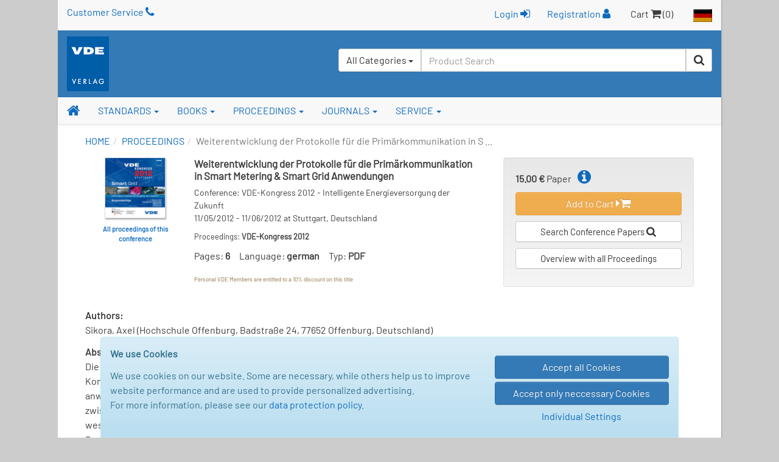

--- FILE ---
content_type: application/javascript
request_url: https://www.vde-verlag.de/assets/main.js?id=56a835d7e8c33bdc54870e82e40a7ba2
body_size: 234732
content:
/*! For license information please see main.js.LICENSE.txt */
(()=>{var t,e={2969:(t,e,n)=>{"use strict";n.r(e),n.d(e,{DateTime:()=>h,DefaultEnLocalization:()=>_,DefaultOptions:()=>w,Namespace:()=>o,TempusDominus:()=>G,Unit:()=>s,extend:()=>tt,loadLocale:()=>K,locale:()=>Q,version:()=>et});class i extends Error{}const r="tempus-dominus";class o{}o.NAME=r,o.dataKey="td",o.events=new class{constructor(){this.key=".td",this.change=`change${this.key}`,this.update=`update${this.key}`,this.error=`error${this.key}`,this.show=`show${this.key}`,this.hide=`hide${this.key}`,this.blur=`blur${this.key}`,this.focus=`focus${this.key}`,this.keyup=`keyup${this.key}`,this.keydown=`keydown${this.key}`}},o.css=new class{constructor(){this.widget=`${r}-widget`,this.calendarHeader="calendar-header",this.switch="picker-switch",this.toolbar="toolbar",this.noHighlight="no-highlight",this.sideBySide="timepicker-sbs",this.previous="previous",this.next="next",this.disabled="disabled",this.old="old",this.new="new",this.active="active",this.dateContainer="date-container",this.decadesContainer=`${this.dateContainer}-decades`,this.decade="decade",this.yearsContainer=`${this.dateContainer}-years`,this.year="year",this.monthsContainer=`${this.dateContainer}-months`,this.month="month",this.daysContainer=`${this.dateContainer}-days`,this.day="day",this.calendarWeeks="cw",this.dayOfTheWeek="dow",this.today="today",this.weekend="weekend",this.rangeIn="range-in",this.rangeStart="range-start",this.rangeEnd="range-end",this.timeContainer="time-container",this.separator="separator",this.clockContainer=`${this.timeContainer}-clock`,this.hourContainer=`${this.timeContainer}-hour`,this.minuteContainer=`${this.timeContainer}-minute`,this.secondContainer=`${this.timeContainer}-second`,this.hour="hour",this.minute="minute",this.second="second",this.toggleMeridiem="toggleMeridiem",this.show="show",this.collapsing="td-collapsing",this.collapse="td-collapse",this.inline="inline",this.lightTheme="light",this.darkTheme="dark",this.isDarkPreferredQuery="(prefers-color-scheme: dark)"}},o.errorMessages=new class{constructor(){this.base="TD:",this.failedToSetInvalidDate="Failed to set invalid date",this.failedToParseInput="Failed parse input field"}unexpectedOption(t){const e=new i(`${this.base} Unexpected option: ${t} does not match a known option.`);throw e.code=1,e}unexpectedOptions(t){const e=new i(`${this.base}: ${t.join(", ")}`);throw e.code=1,e}unexpectedOptionValue(t,e,n){const r=new i(`${this.base} Unexpected option value: ${t} does not accept a value of "${e}". Valid values are: ${n.join(", ")}`);throw r.code=2,r}typeMismatch(t,e,n){const r=new i(`${this.base} Mismatch types: ${t} has a type of ${e} instead of the required ${n}`);throw r.code=3,r}numbersOutOfRange(t,e,n){const r=new i(`${this.base} ${t} expected an array of number between ${e} and ${n}.`);throw r.code=4,r}failedToParseDate(t,e,n=!1){const r=new i(`${this.base} Could not correctly parse "${e}" to a date for ${t}.`);if(r.code=5,!n)throw r;console.warn(r)}mustProvideElement(){const t=new i(`${this.base} No element was provided.`);throw t.code=6,t}subscribeMismatch(){const t=new i(`${this.base} The subscribed events does not match the number of callbacks`);throw t.code=7,t}conflictingConfiguration(t){const e=new i(`${this.base} A configuration value conflicts with another rule. ${t}`);throw e.code=8,e}customDateFormatError(t){const e=new i(`${this.base} Custom Date Format: ${t}`);throw e.code=9,e}dateString(){console.warn(`${this.base} Using a string for date options is not recommended unless you specify an ISO string or use the customDateFormat plugin.`)}deprecatedWarning(t,e){console.warn(`${this.base} Warning ${t} is deprecated and will be removed in a future version. ${e}`)}throwError(t){const e=new i(`${this.base} ${t}`);throw e.code=9,e}};var s,a={...{dateFormats:{LTS:"h:mm:ss T",LT:"h:mm T",L:"MM/dd/yyyy",LL:"MMMM d, yyyy",LLL:"MMMM d, yyyy h:mm T",LLLL:"dddd, MMMM d, yyyy h:mm T"},format:"L LT",locale:"default",hourCycle:void 0,ordinal:t=>{const e=["th","st","nd","rd"],n=t%100;return`[${t}${e[(n-20)%10]||e[n]||e[0]}]`}}};!function(t){t.seconds="seconds",t.minutes="minutes",t.hours="hours",t.date="date",t.month="month",t.year="year"}(s||(s={}));const l={month:"2-digit",day:"2-digit",year:"numeric",hour:"2-digit",minute:"2-digit",second:"2-digit"},c=t=>{switch(t){case"date":return{dateStyle:"short"};case"month":return{month:"numeric",year:"numeric"};case"year":return{year:"numeric"}}},u=t=>{if(!t)return"h12";const e={hour:"2-digit",minute:"2-digit",numberingSystem:"latn"},n=(new h).setLocalization({locale:t});n.hours=0;const i=n.parts(void 0,e).hour;if("12"===i)return"h12";if("24"===i)return"h24";n.hours=23;const r=n.parts(void 0,e).hour;return"00"===i&&"11"===r?"h11":"00"===i&&"23"===r?"h23":void console.warn(`couldn't determine hour cycle for ${t}. start: ${i}. end: ${r}`)};class h extends Date{constructor(){super(...arguments),this.localization=a,this.nonLeapLadder=[0,31,59,90,120,151,181,212,243,273,304,334],this.leapLadder=[0,31,60,91,121,152,182,213,244,274,305,335],this.dateTimeRegex=/(\[[^[\]]*])|y{1,4}|M{1,4}|d{1,4}|H{1,2}|h{1,2}|t|T|m{1,2}|s{1,2}|f{3}/g,this.formattingTokens=/(\[[^[\]]*])|([-_:/.,()\s]+)|(T|t|yyyy|yy?|MM?M?M?|Do|dd?d?d?|hh?|HH?|mm?|ss?)/g,this.match2=/\d\d/,this.match3=/\d{3}/,this.match4=/\d{4}/,this.match1to2=/\d\d?/,this.matchSigned=/[+-]?\d+/,this.matchOffset=/[+-]\d\d:?(\d\d)?|Z/,this.matchWord=/[^\d_:/,\-()\s]+/,this.zoneExpressions=[this.matchOffset,(t,e)=>{t.offset=this.offsetFromString(e)}],this.expressions={t:{pattern:void 0,parser:(t,e)=>{t.afternoon=this.meridiemMatch(e)}},T:{pattern:void 0,parser:(t,e)=>{t.afternoon=this.meridiemMatch(e)}},fff:{pattern:this.match3,parser:(t,e)=>{t.milliseconds=+e}},s:{pattern:this.match1to2,parser:this.addInput("seconds")},ss:{pattern:this.match1to2,parser:this.addInput("seconds")},m:{pattern:this.match1to2,parser:this.addInput("minutes")},mm:{pattern:this.match1to2,parser:this.addInput("minutes")},H:{pattern:this.match1to2,parser:this.addInput("hours")},h:{pattern:this.match1to2,parser:this.addInput("hours")},HH:{pattern:this.match1to2,parser:this.addInput("hours")},hh:{pattern:this.match1to2,parser:this.addInput("hours")},d:{pattern:this.match1to2,parser:this.addInput("day")},dd:{pattern:this.match2,parser:this.addInput("day")},Do:{pattern:this.matchWord,parser:(t,e)=>{if(t.day=+(e.match(/\d+/)[0]||1),this.localization.ordinal)for(let n=1;n<=31;n+=1)this.localization.ordinal(n).replace(/[[\]]/g,"")===e&&(t.day=n)}},M:{pattern:this.match1to2,parser:this.addInput("month")},MM:{pattern:this.match2,parser:this.addInput("month")},MMM:{pattern:this.matchWord,parser:(t,e)=>{const n=this.getAllMonths(),i=(this.getAllMonths("short")||n.map((t=>t.slice(0,3)))).indexOf(e)+1;if(i<1)throw new Error;t.month=i%12||i}},MMMM:{pattern:this.matchWord,parser:(t,e)=>{const n=this.getAllMonths().indexOf(e)+1;if(n<1)throw new Error;t.month=n%12||n}},y:{pattern:this.matchSigned,parser:this.addInput("year")},yy:{pattern:this.match2,parser:(t,e)=>{t.year=this.parseTwoDigitYear(+e)}},yyyy:{pattern:this.match4,parser:this.addInput("year")}}}setLocale(t){return this.localization||(this.localization=a,this.localization.locale=t),this}setLocalization(t){return this.localization=t,this}static convert(t,e="default",n=void 0){if(!t)throw new Error("A date is required");return n||((n=a).locale=e),new h(t.getFullYear(),t.getMonth(),t.getDate(),t.getHours(),t.getMinutes(),t.getSeconds(),t.getMilliseconds()).setLocalization(n)}get clone(){return new h(this.year,this.month,this.date,this.hours,this.minutes,this.seconds,this.getMilliseconds()).setLocalization(this.localization)}static isValid(t){return void 0!==t&&"null"!==JSON.stringify(t)&&t.constructor.name===h.name}startOf(t,e=0){if(void 0===this[t])throw new Error(`Unit '${t}' is not valid`);switch(t){case"seconds":this.setMilliseconds(0);break;case"minutes":this.setSeconds(0,0);break;case"hours":this.setMinutes(0,0,0);break;case"date":this.setHours(0,0,0,0);break;case"weekDay":{if(this.startOf(s.date),this.weekDay===e)break;const t=(this.weekDay-e+7)%7;this.manipulate(-1*t,s.date);break}case"month":this.startOf(s.date),this.setDate(1);break;case"year":this.startOf(s.date),this.setMonth(0,1)}return this}endOf(t,e=0){if(void 0===this[t])throw new Error(`Unit '${t}' is not valid`);switch(t){case"seconds":this.setMilliseconds(999);break;case"minutes":this.setSeconds(59,999);break;case"hours":this.setMinutes(59,59,999);break;case"date":this.setHours(23,59,59,999);break;case"weekDay":{this.endOf(s.date);const t=6+e;if(this.weekDay===t)break;this.manipulate(t-this.weekDay,s.date);break}case"month":this.endOf(s.date),this.manipulate(1,s.month),this.setDate(0);break;case"year":this.endOf(s.date),this.setMonth(11,31)}return this}manipulate(t,e){if(void 0===this[e])throw new Error(`Unit '${e}' is not valid`);return this[e]+=t,this}isBefore(t,e){if(!h.isValid(t))return!1;if(!e)return this.valueOf()<t.valueOf();if(void 0===this[e])throw new Error(`Unit '${e}' is not valid`);return this.clone.startOf(e).valueOf()<t.clone.startOf(e).valueOf()}isAfter(t,e){if(!h.isValid(t))return!1;if(!e)return this.valueOf()>t.valueOf();if(void 0===this[e])throw new Error(`Unit '${e}' is not valid`);return this.clone.startOf(e).valueOf()>t.clone.startOf(e).valueOf()}isSame(t,e){if(!h.isValid(t))return!1;if(!e)return this.valueOf()===t.valueOf();if(void 0===this[e])throw new Error(`Unit '${e}' is not valid`);return t=h.convert(t),this.clone.startOf(e).valueOf()===t.startOf(e).valueOf()}isBetween(t,e,n,i="()"){if(!h.isValid(t)||!h.isValid(e))return!1;if(n&&void 0===this[n])throw new Error(`Unit '${n}' is not valid`);const r="("===i[0],o=")"===i[1],s=r?this.isAfter(t,n):!this.isBefore(t,n),a=o?this.isBefore(e,n):!this.isAfter(e,n);return s&&a}parts(t=this.localization.locale,e={dateStyle:"full",timeStyle:"long"}){const n={};return new Intl.DateTimeFormat(t,e).formatToParts(this).filter((t=>"literal"!==t.type)).forEach((t=>n[t.type]=t.value)),n}get seconds(){return this.getSeconds()}set seconds(t){this.setSeconds(t)}get secondsFormatted(){return this.parts(void 0,l).second}get minutes(){return this.getMinutes()}set minutes(t){this.setMinutes(t)}get minutesFormatted(){return this.parts(void 0,l).minute}get hours(){return this.getHours()}set hours(t){this.setHours(t)}getHoursFormatted(t="h12"){return this.parts(void 0,{...l,hourCycle:t}).hour}meridiem(t=this.localization.locale){return new Intl.DateTimeFormat(t,{hour:"numeric",hour12:!0}).formatToParts(this).find((t=>"dayPeriod"===t.type))?.value}get date(){return this.getDate()}set date(t){this.setDate(t)}get dateFormatted(){return this.parts(void 0,l).day}get weekDay(){return this.getDay()}get month(){return this.getMonth()}set month(t){const e=new Date(this.year,t+1);e.setDate(0);const n=e.getDate();this.date>n&&(this.date=n),this.setMonth(t)}get monthFormatted(){return this.parts(void 0,l).month}get year(){return this.getFullYear()}set year(t){this.setFullYear(t)}get week(){const t=this.computeOrdinal(),e=this.getUTCDay();let n=Math.floor((t-e+10)/7);return n<1?n=this.weeksInWeekYear():n>this.weeksInWeekYear()&&(n=1),n}weeksInWeekYear(){const t=(this.year+Math.floor(this.year/4)-Math.floor(this.year/100)+Math.floor(this.year/400))%7,e=this.year-1,n=(e+Math.floor(e/4)-Math.floor(e/100)+Math.floor(e/400))%7;return 4===t||3===n?53:52}get isLeapYear(){return this.year%4==0&&(this.year%100!=0||this.year%400==0)}computeOrdinal(){return this.date+(this.isLeapYear?this.leapLadder:this.nonLeapLadder)[this.month]}getAllMonths(t="long"){const e=new Intl.DateTimeFormat(this.localization.locale,{month:t}).format;return[...Array(12).keys()].map((t=>e(new Date(2021,t))))}replaceTokens(t,e){return t.replace(/(\[[^[\]]*])|(LTS?|l{1,4}|L{1,4})/g,((t,n,i)=>{const r=i&&i.toUpperCase();return n||e[r]||a.dateFormats[r]}))}parseTwoDigitYear(t){return t+(t>68?1900:2e3)}offsetFromString(t){if(!t)return 0;if("Z"===t)return 0;const[e,n,i]=t.match(/([+-]|\d\d)/g),r=60*+n+(+i||0);return 0===r?0:"+"===e?-r:r}zoneInformation(t,e){let n=t.parts(this.localization.locale,{timeZoneName:"longOffset"}).timeZoneName.replace("GMT","").replace(":","");const i=n.includes("-");return n=n.replace("-",""),"z"===e?n=n.substring(1,2):"zz"===e&&(n=n.substring(0,2)),`${i?"-":""}${n}`}addInput(t){return(e,n)=>{e[t]=+n}}getLocaleAfternoon(){return new Intl.DateTimeFormat(this.localization.locale,{hour:"numeric",hour12:!0}).formatToParts(new Date(2022,3,4,13)).find((t=>"dayPeriod"===t.type))?.value?.replace(/\s+/g," ")}meridiemMatch(t){return t.toLowerCase()===this.getLocaleAfternoon().toLowerCase()}correctHours(t){const{afternoon:e}=t;if(void 0!==e){const{hours:n}=t;e?n<12&&(t.hours+=12):12===n&&(t.hours=0),delete t.afternoon}}makeParser(t){const e=(t=this.replaceTokens(t,this.localization.dateFormats)).match(this.formattingTokens),{length:n}=e,i=[];for(let t=0;t<n;t+=1){const n=e[t],r=this.expressions[n];i[t]=r?.parser?r:n.replace(/^\[[^[\]]*]$/g,"")}return t=>{const e={hours:0,minutes:0,seconds:0,milliseconds:0};for(let r=0,o=0;r<n;r+=1){const n=i[r];if("string"==typeof n)o+=n.length;else{const i=t.slice(o);let r=i;if(n.pattern){r=n.pattern.exec(i)[0]}n.parser.call(this,e,r),t=t.replace(r,"")}}return this.correctHours(e),e}}static fromString(t,e){e?.format||o.errorMessages.customDateFormatError("No format was provided");try{const n=new h;if(n.setLocalization(e),["x","X"].indexOf(e.format)>-1)return new h(("X"===e.format?1e3:1)*+t);t=t.replace(/\s+/g," ");const i=n.makeParser(e.format),{year:r,month:o,day:s,hours:a,minutes:l,seconds:c,milliseconds:u,zone:d}=i(t),p=s||(r||o?1:n.getDate()),f=r||n.getFullYear();let g=0;return r&&!o||(g=o>0?o-1:n.getMonth()),d?new h(Date.UTC(f,g,p,a,l,c,u+60*d.offset*1e3)):new h(f,g,p,a,l,c,u)}catch(n){o.errorMessages.customDateFormatError(`Unable to parse provided input: ${t}, format: ${e.format}`)}}format(t,e=this.localization.locale){if(t&&"object"==typeof t)return new Intl.DateTimeFormat(e,t).format(this);const n=this.replaceTokens(t||this.localization.format||`${a.dateFormats.L}, ${a.dateFormats.LT}`,this.localization.dateFormats),i=t=>new Intl.DateTimeFormat(this.localization.locale,t).format(this);this.localization.hourCycle||(this.localization.hourCycle=u(this.localization.locale));const r=this.localization.hourCycle.startsWith("h1")?"h24":this.localization.hourCycle,o=this.localization.hourCycle.startsWith("h2")?"h12":this.localization.hourCycle,s={y:this.year,yy:i({year:"2-digit"}),yyyy:this.year,M:i({month:"numeric"}),MM:this.monthFormatted,MMM:this.getAllMonths("short")[this.getMonth()],MMMM:this.getAllMonths()[this.getMonth()],d:this.date,dd:this.dateFormatted,ddd:i({weekday:"short"}),dddd:i({weekday:"long"}),H:this.getHours(),HH:this.getHoursFormatted(r),h:this.hours>12?this.hours-12:this.hours,hh:this.getHoursFormatted(o),t:this.meridiem(),T:this.meridiem().toUpperCase(),m:this.minutes,mm:this.minutesFormatted,s:this.seconds,ss:this.secondsFormatted,fff:this.getMilliseconds()};return n.replace(this.dateTimeRegex,((t,e)=>e||s[t])).replace(/\[/g,"").replace(/]/g,"")}}class d{constructor(){this.cache=new Map}locate(t){const e=this.cache.get(t);if(e)return e;const n=new t;return this.cache.set(t,n),n}}let p;const f=[{name:"calendar",className:o.css.daysContainer,unit:s.month,step:1},{name:"months",className:o.css.monthsContainer,unit:s.year,step:1},{name:"years",className:o.css.yearsContainer,unit:s.year,step:10},{name:"decades",className:o.css.decadesContainer,unit:s.year,step:100}];class g{constructor(){this._currentCalendarViewMode=0,this._viewDate=new h,this.minimumCalendarViewMode=0,this.currentView="calendar"}get currentCalendarViewMode(){return this._currentCalendarViewMode}set currentCalendarViewMode(t){this._currentCalendarViewMode=t,this.currentView=f[t].name}get viewDate(){return this._viewDate}set viewDate(t){this._viewDate=t,this.options&&(this.options.viewDate=t)}refreshCurrentView(){this.currentView=f[this.currentCalendarViewMode].name}get isTwelveHour(){return["h12","h11"].includes(this.options.localization.hourCycle)}}class m{constructor(){this.optionsStore=p.locate(g)}isValid(t,e){if(!this._enabledDisabledDatesIsValid(e,t))return!1;if(e!==s.month&&e!==s.year&&this.optionsStore.options.restrictions.daysOfWeekDisabled?.length>0&&-1!==this.optionsStore.options.restrictions.daysOfWeekDisabled.indexOf(t.weekDay))return!1;if(!this._minMaxIsValid(e,t))return!1;if(e===s.hours||e===s.minutes||e===s.seconds){if(!this._enabledDisabledHoursIsValid(t))return!1;if(0!==this.optionsStore.options.restrictions.disabledTimeIntervals?.filter((e=>t.isBetween(e.from,e.to))).length)return!1}return!0}_enabledDisabledDatesIsValid(t,e){return t!==s.date||!(this.optionsStore.options.restrictions.disabledDates.length>0&&this._isInDisabledDates(e))&&!(this.optionsStore.options.restrictions.enabledDates.length>0&&!this._isInEnabledDates(e))}_isInDisabledDates(t){return!(!this.optionsStore.options.restrictions.disabledDates||0===this.optionsStore.options.restrictions.disabledDates.length)&&!!this.optionsStore.options.restrictions.disabledDates.find((e=>e.isSame(t,s.date)))}_isInEnabledDates(t){return!this.optionsStore.options.restrictions.enabledDates||0===this.optionsStore.options.restrictions.enabledDates.length||!!this.optionsStore.options.restrictions.enabledDates.find((e=>e.isSame(t,s.date)))}_minMaxIsValid(t,e){return(!this.optionsStore.options.restrictions.minDate||!e.isBefore(this.optionsStore.options.restrictions.minDate,t))&&(!this.optionsStore.options.restrictions.maxDate||!e.isAfter(this.optionsStore.options.restrictions.maxDate,t))}_enabledDisabledHoursIsValid(t){return!(this.optionsStore.options.restrictions.disabledHours.length>0&&this._isInDisabledHours(t))&&!(this.optionsStore.options.restrictions.enabledHours.length>0&&!this._isInEnabledHours(t))}_isInDisabledHours(t){if(!this.optionsStore.options.restrictions.disabledHours||0===this.optionsStore.options.restrictions.disabledHours.length)return!1;const e=t.hours;return this.optionsStore.options.restrictions.disabledHours.includes(e)}_isInEnabledHours(t){if(!this.optionsStore.options.restrictions.enabledHours||0===this.optionsStore.options.restrictions.enabledHours.length)return!0;const e=t.hours;return this.optionsStore.options.restrictions.enabledHours.includes(e)}dateRangeIsValid(t,e,n){if(!this.optionsStore.options.dateRange)return!0;if(2!==t.length&&1!==e)return!0;const i=t[0].clone;if(i.isSame(n,s.date))return!0;for(i.manipulate(1,s.date);!i.isSame(n,s.date);){if(!this.isValid(i,s.date))return!1;i.manipulate(1,s.date)}return!0}}class v{constructor(){this.subscribers=[]}subscribe(t){return this.subscribers.push(t),this.unsubscribe.bind(this,this.subscribers.length-1)}unsubscribe(t){this.subscribers.splice(t,1)}emit(t){this.subscribers.forEach((e=>{e(t)}))}destroy(){this.subscribers=null,this.subscribers=[]}}class b{constructor(){this.triggerEvent=new v,this.viewUpdate=new v,this.updateDisplay=new v,this.action=new v,this.updateViewDate=new v}destroy(){this.triggerEvent.destroy(),this.viewUpdate.destroy(),this.updateDisplay.destroy(),this.action.destroy(),this.updateViewDate.destroy()}}const y={clear:"Clear selection",close:"Close the picker",dateFormats:a.dateFormats,dayViewHeaderFormat:{month:"long",year:"2-digit"},decrementHour:"Decrement Hour",decrementMinute:"Decrement Minute",decrementSecond:"Decrement Second",format:a.format,hourCycle:a.hourCycle,incrementHour:"Increment Hour",incrementMinute:"Increment Minute",incrementSecond:"Increment Second",locale:a.locale,maxWeekdayLength:0,nextCentury:"Next Century",nextDecade:"Next Decade",nextMonth:"Next Month",nextYear:"Next Year",ordinal:a.ordinal,pickHour:"Pick Hour",pickMinute:"Pick Minute",pickSecond:"Pick Second",previousCentury:"Previous Century",previousDecade:"Previous Decade",previousMonth:"Previous Month",previousYear:"Previous Year",selectDate:"Select Date",selectDecade:"Select Decade",selectMonth:"Select Month",selectTime:"Select Time",selectYear:"Select Year",startOfTheWeek:0,today:"Go to today",toggleMeridiem:"Toggle Meridiem"},w={allowInputToggle:!1,container:void 0,dateRange:!1,debug:!1,defaultDate:void 0,display:{icons:{type:"icons",time:"fa-solid fa-clock",date:"fa-solid fa-calendar",up:"fa-solid fa-arrow-up",down:"fa-solid fa-arrow-down",previous:"fa-solid fa-chevron-left",next:"fa-solid fa-chevron-right",today:"fa-solid fa-calendar-check",clear:"fa-solid fa-trash",close:"fa-solid fa-xmark"},sideBySide:!1,calendarWeeks:!1,viewMode:"calendar",toolbarPlacement:"bottom",keepOpen:!1,buttons:{today:!1,clear:!1,close:!1},components:{calendar:!0,date:!0,month:!0,year:!0,decades:!0,clock:!0,hours:!0,minutes:!0,seconds:!1,useTwentyfourHour:void 0},inline:!1,theme:"auto",placement:"bottom"},keepInvalid:!1,localization:y,meta:{},multipleDates:!1,multipleDatesSeparator:"; ",promptTimeOnDateChange:!1,promptTimeOnDateChangeTransitionDelay:200,restrictions:{minDate:void 0,maxDate:void 0,disabledDates:[],enabledDates:[],daysOfWeekDisabled:[],disabledTimeIntervals:[],disabledHours:[],enabledHours:[]},stepping:1,useCurrent:!0,viewDate:new h},_={...y};function x(t,e){if(!t)return null;if(t.constructor.name===h.name)return t;if(t.constructor.name===Date.name)return h.convert(t);if("string"==typeof t){const n=h.fromString(t,e);return"null"===JSON.stringify(n)?null:n}return null}function S(t,e,n){"string"==typeof t&&"input"!==e&&o.errorMessages.dateString();const i=x(t,n);return i||o.errorMessages.failedToParseDate(e,t,"input"===e),i}function C(t,e,n,i=a){Array.isArray(e)||o.errorMessages.typeMismatch(t,n,"array of DateTime or Date");for(let n=0;n<e.length;n++){const r=S(e[n],t,i);r.setLocalization(i),e[n]=r}}function D(t,e,n){Array.isArray(e)&&!e.some((t=>"number"!=typeof t))||o.errorMessages.typeMismatch(t,n,"array of numbers")}function T(t){return({value:e,providedType:n,localization:i})=>{const r=S(e,t,i);if(void 0!==r)return r.setLocalization(i),r}}function k(t){const e=T(t);return t=>void 0===t.value?t.value:e(t)}function E(t,e,n){return({value:i,providedType:r})=>void 0===i?[]:(D(t,i,r),i.some((t=>t<e||t>n))&&o.errorMessages.numbersOutOfRange(t,e,n),i)}function A(t){return E(t,0,23)}function I(t){return({value:e,providedType:n,localization:i})=>void 0===e?[]:(C(t,e,n,i),e)}function L(t){return({value:e,path:n})=>(t.includes(e)||o.errorMessages.unexpectedOptionValue(n.substring(1),e,t),e)}const P=Object.freeze({defaultDate:T("defaultDate"),viewDate:T("viewDate"),minDate:k("restrictions.minDate"),maxDate:k("restrictions.maxDate"),disabledHours:A("restrictions.disabledHours"),enabledHours:A("restrictions.enabledHours"),disabledDates:I("restrictions.disabledDates"),enabledDates:I("restrictions.enabledDates"),daysOfWeekDisabled:E("restrictions.daysOfWeekDisabled",0,6),disabledTimeIntervals:({key:t,value:e,providedType:n,localization:i})=>{if(void 0===e)return[];Array.isArray(e)||o.errorMessages.typeMismatch(t,n,"array of { from: DateTime|Date, to: DateTime|Date }");const r=e;for(let e=0;e<r.length;e++)Object.keys(r[e]).forEach((n=>{const o=`${t}[${e}].${n}`,s=S(r[e][n],o,i);s.setLocalization(i),r[e][n]=s}));return r},toolbarPlacement:L(["top","bottom","default"]),type:L(["icons","sprites"]),viewMode:L(["clock","calendar","months","years","decades"]),theme:L(["light","dark","auto"]),placement:L(["top","bottom"]),meta:({value:t})=>t,dayViewHeaderFormat:({value:t})=>t,container:({value:t,path:e})=>(t&&!(t instanceof HTMLElement||t instanceof Element||t?.appendChild)&&o.errorMessages.typeMismatch(e.substring(1),typeof t,"HTMLElement"),t),useTwentyfourHour:({value:t,path:e,providedType:n,defaultType:i})=>{if(o.errorMessages.deprecatedWarning("useTwentyfourHour",'Please use "options.localization.hourCycle" instead'),void 0===t||"boolean"===n)return t;o.errorMessages.typeMismatch(e,n,i)},hourCycle:L(["h11","h12","h23","h24"])}),M=({value:t,defaultType:e,providedType:n,path:i})=>{switch(e){case"boolean":return"true"===t||!0===t;case"number":return+t;case"string":return t.toString();case"object":return{};case"function":return t;default:o.errorMessages.typeMismatch(i,n,e)}};function O(t){return(P[t.key]||M)(t)}class R{static deepCopy(t){const e={};return Object.keys(t).forEach((n=>{const i=t[n];i instanceof h?e[n]=i.clone:i instanceof Date?e[n]=new Date(i.valueOf()):(e[n]=i,"object"!=typeof i||i instanceof HTMLElement||i instanceof Element||Array.isArray(i)||(e[n]=R.deepCopy(i)))})),e}static objectPath(t,e){return"."===t.charAt(0)&&(t=t.slice(1)),t?t.split(".").reduce(((t,e)=>R.isValue(t)||R.isValue(t[e])?t[e]:void 0),e):e}static spread(t,e,n,i=""){const r=R.objectPath(i,w),s=Object.keys(t).filter((t=>!Object.keys(r).includes(t)));if(s.length>0){const t=R.getFlattenDefaultOptions(),e=s.map((e=>{let n=`"${i}.${e}" in not a known option.`;const r=t.find((t=>t.includes(e)));return r&&(n+=` Did you mean "${r}"?`),n}));o.errorMessages.unexpectedOptions(e)}Object.keys(t).filter((t=>"__proto__"!==t&&"constructor"!==t)).forEach((o=>{"."===(i+=`.${o}`).charAt(0)&&(i=i.slice(1));const s=r[o],a=typeof t[o],l=typeof s,c=t[o];if(null==c)return e[o]=c,void(i=i.substring(0,i.lastIndexOf(`.${o}`)));"object"!=typeof s||Array.isArray(t[o])||s instanceof Date||R.ignoreProperties.includes(o)?e[o]=R.processKey(o,c,a,l,i,n):R.spread(t[o],e[o],n,i),i=i.substring(0,i.lastIndexOf(`.${o}`))}))}static processKey(t,e,n,i,r,o){return O({key:t,value:e,providedType:n,defaultType:i,path:r,localization:o})}static _mergeOptions(t,e){const n=R.deepCopy(e),i="default"!==e.localization?.locale?e.localization:t?.localization||w.localization;return R.spread(t,n,i,""),n}static _dataToOptions(t,e){const n=JSON.parse(JSON.stringify(t.dataset));if(n?.tdTargetInput&&delete n.tdTargetInput,n?.tdTargetToggle&&delete n.tdTargetToggle,!n||0===Object.keys(n).length)return e;const i={},r=t=>{const e={};return Object.keys(t).forEach((t=>{e[t.toLowerCase()]=t})),e},s=this.normalizeObject(r),a=r(e);return Object.keys(n).filter((t=>t.startsWith(o.dataKey))).map((t=>t.substring(2))).forEach((t=>{let r=a[t.toLowerCase()];if(t.includes("_")){const o=t.split("_");r=a[o[0].toLowerCase()],void 0!==r&&e[r].constructor===Object&&(i[r]=s(o,1,e[r],n[`td${t}`]))}else void 0!==r&&(i[r]=n[`td${t}`])})),this._mergeOptions(i,e)}static normalizeObject(t){const e=(n,i,r,o)=>{const s=t(r)[n[i].toLowerCase()],a={};return void 0===s||(r[s]?.constructor===Object?(i++,a[s]=e(n,i,r[s],o)):a[s]=o),a};return e}static _dateTypeCheck(t,e){return x(t,e)}static _typeCheckDateArray(t,e,n,i){return C(t,e,n,i)}static _typeCheckNumberArray(t,e,n){return D(t,e,n)}static dateConversion(t,e,n){return S(t,e,n)}static getFlattenDefaultOptions(){if(this._flattenDefaults)return this._flattenDefaults;const t=(e,n=[])=>Array.isArray(e)?[]:Object(e)===e?Object.entries(e).flatMap((([e,i])=>t(i,[...n,e]))):n.join(".");return this._flattenDefaults=t(w),this._flattenDefaults}static _validateConflicts(t){!t.display.sideBySide||t.display.components.clock&&(t.display.components.hours||t.display.components.minutes||t.display.components.seconds)||o.errorMessages.conflictingConfiguration("Cannot use side by side mode without the clock components"),t.restrictions.minDate&&t.restrictions.maxDate&&(t.restrictions.minDate.isAfter(t.restrictions.maxDate)&&o.errorMessages.conflictingConfiguration("minDate is after maxDate"),t.restrictions.maxDate.isBefore(t.restrictions.minDate)&&o.errorMessages.conflictingConfiguration("maxDate is before minDate")),t.multipleDates&&t.dateRange&&o.errorMessages.conflictingConfiguration('Cannot uss option "multipleDates" with "dateRange"')}}R.ignoreProperties=["meta","dayViewHeaderFormat","container","dateForms","ordinal"],R.isValue=t=>null!=t;class F{constructor(){this._dates=[],this.optionsStore=p.locate(g),this.validation=p.locate(m),this._eventEmitters=p.locate(b)}get picked(){return[...this._dates]}get lastPicked(){return this._dates[this.lastPickedIndex]?.clone}get lastPickedIndex(){return 0===this._dates.length?0:this._dates.length-1}formatInput(t){return t?(t.localization=this.optionsStore.options.localization,t.format()):""}parseInput(t){try{return R.dateConversion(t,"input",this.optionsStore.options.localization)}catch(e){return void this._eventEmitters.triggerEvent.emit({type:o.events.error,reason:o.errorMessages.failedToParseInput,format:this.optionsStore.options.localization.format,value:t})}}setFromInput(t,e){if(!t)return void this.setValue(void 0,e);const n=this.parseInput(t);n&&(n.setLocalization(this.optionsStore.options.localization),this.setValue(n,e))}add(t){this._dates.push(t)}isPicked(t,e){if(!h.isValid(t))return!1;if(!e)return void 0!==this._dates.find((e=>e.isSame(t)));const n=c(e),i=t.format(n);return void 0!==this._dates.map((t=>t.format(n))).find((t=>t===i))}pickedIndex(t,e){if(!h.isValid(t))return-1;if(!e)return this._dates.map((t=>t.valueOf())).indexOf(t.valueOf());const n=c(e),i=t.format(n);return this._dates.map((t=>t.format(n))).indexOf(i)}clear(){this.optionsStore.unset=!0,this._eventEmitters.triggerEvent.emit({type:o.events.change,date:void 0,oldDate:this.lastPicked,isClear:!0,isValid:!0}),this._dates=[],this.optionsStore.input&&(this.optionsStore.input.value=""),this._eventEmitters.updateDisplay.emit("all")}static getStartEndYear(t,e){const n=t/10,i=Math.floor(e/t)*t;return[i,i+9*n,Math.floor(e/n)*n]}updateInput(t){if(!this.optionsStore.input)return;let e=this.formatInput(t);(this.optionsStore.options.multipleDates||this.optionsStore.options.dateRange)&&(e=this._dates.map((t=>this.formatInput(t))).join(this.optionsStore.options.multipleDatesSeparator)),this.optionsStore.input.value!=e&&(this.optionsStore.input.value=e)}setValue(t,e){const n=void 0===e,i=!t&&n;let r=this.optionsStore.unset?null:this._dates[e]?.clone;if(!r&&!this.optionsStore.unset&&n&&i&&(r=this.lastPicked),t&&r?.isSame(t))return void this.updateInput(t);if(!t)return void this._setValueNull(i,e,r);e=e||0,t=t.clone,1!==this.optionsStore.options.stepping&&(t.minutes=Math.round(t.minutes/this.optionsStore.options.stepping)*this.optionsStore.options.stepping,t.startOf(s.minutes));const a=n=>{this._dates[e]=t,this._eventEmitters.updateViewDate.emit(t.clone),this.updateInput(t),this.optionsStore.unset=!1,this._eventEmitters.updateDisplay.emit("all"),this._eventEmitters.triggerEvent.emit({type:o.events.change,date:t,oldDate:r,isClear:i,isValid:n})};this.validation.isValid(t)&&this.validation.dateRangeIsValid(this.picked,e,t)?a(!0):(this.optionsStore.options.keepInvalid&&a(!1),this._eventEmitters.triggerEvent.emit({type:o.events.error,reason:o.errorMessages.failedToSetInvalidDate,date:t,oldDate:r}))}_setValueNull(t,e,n){!this.optionsStore.options.multipleDates||1===this._dates.length||t?(this.optionsStore.unset=!0,this._dates=[]):this._dates.splice(e,1),this.updateInput(),this._eventEmitters.triggerEvent.emit({type:o.events.change,date:void 0,oldDate:n,isClear:t,isValid:!0}),this._eventEmitters.updateDisplay.emit("all")}}var N;!function(t){t.next="next",t.previous="previous",t.changeCalendarView="changeCalendarView",t.selectMonth="selectMonth",t.selectYear="selectYear",t.selectDecade="selectDecade",t.selectDay="selectDay",t.selectHour="selectHour",t.selectMinute="selectMinute",t.selectSecond="selectSecond",t.incrementHours="incrementHours",t.incrementMinutes="incrementMinutes",t.incrementSeconds="incrementSeconds",t.decrementHours="decrementHours",t.decrementMinutes="decrementMinutes",t.decrementSeconds="decrementSeconds",t.toggleMeridiem="toggleMeridiem",t.togglePicker="togglePicker",t.showClock="showClock",t.showHours="showHours",t.showMinutes="showMinutes",t.showSeconds="showSeconds",t.clear="clear",t.close="close",t.today="today"}(N||(N={}));var j=N;class z{constructor(){this.optionsStore=p.locate(g),this.dates=p.locate(F),this.validation=p.locate(m)}getPicker(){const t=document.createElement("div");if(t.classList.add(o.css.daysContainer),t.append(...this._daysOfTheWeek()),this.optionsStore.options.display.calendarWeeks){const e=document.createElement("div");e.classList.add(o.css.calendarWeeks,o.css.noHighlight),t.appendChild(e)}const{rangeHoverEvent:e,rangeHoverOutEvent:n}=this.handleMouseEvents(t);for(let i=0;i<42;i++){if(0!==i&&i%7==0&&this.optionsStore.options.display.calendarWeeks){const e=document.createElement("div");e.classList.add(o.css.calendarWeeks,o.css.noHighlight),t.appendChild(e)}const r=document.createElement("div");r.setAttribute("data-action",j.selectDay),t.appendChild(r),matchMedia("(hover: hover)").matches&&this.optionsStore.options.dateRange&&(r.addEventListener("mouseover",e),r.addEventListener("mouseout",n))}return t}_update(t,e){const n=t.getElementsByClassName(o.css.daysContainer)[0];this._updateCalendarView(n);const i=this.optionsStore.viewDate.clone.startOf(s.month).startOf("weekDay",this.optionsStore.options.localization.startOfTheWeek).manipulate(12,s.hours);this._handleCalendarWeeks(n,i.clone),n.querySelectorAll(`[data-action="${j.selectDay}"]`).forEach((t=>{const n=[];n.push(o.css.day),i.isBefore(this.optionsStore.viewDate,s.month)&&n.push(o.css.old),i.isAfter(this.optionsStore.viewDate,s.month)&&n.push(o.css.new),this.optionsStore.unset||this.optionsStore.options.dateRange||!this.dates.isPicked(i,s.date)||n.push(o.css.active),this.validation.isValid(i,s.date)||n.push(o.css.disabled),i.isSame(new h,s.date)&&n.push(o.css.today),0!==i.weekDay&&6!==i.weekDay||n.push(o.css.weekend),this._handleDateRange(i,n),e(s.date,i,n,t),t.classList.remove(...t.classList),t.classList.add(...n),t.setAttribute("data-value",this._dateToDataValue(i)),t.setAttribute("data-day",`${i.date}`),t.innerText=i.parts(void 0,{day:"numeric"}).day,i.manipulate(1,s.date)}))}_dateToDataValue(t){return h.isValid(t)?`${t.year}-${t.month.toString().padStart(2,"0")}-${t.date.toString().padStart(2,"0")}`:""}_handleDateRange(t,e){const n=this.dates.picked[0],i=this.dates.picked[1];this.optionsStore.options.dateRange&&(t.isBetween(n,i,s.date)&&e.push(o.css.rangeIn),t.isSame(n,s.date)&&e.push(o.css.rangeStart),t.isSame(i,s.date)&&e.push(o.css.rangeEnd))}handleMouseEvents(t){return{rangeHoverEvent:e=>{const n=e?.currentTarget;if(1!==this.dates.picked.length||n.classList.contains(o.css.disabled))return;const i=[...t.querySelectorAll(".day")],r=n.getAttribute("data-value"),a=h.fromString(r,{format:"yyyy-MM-dd"}),l=i.findIndex((t=>t.getAttribute("data-value")===r)),c=this.dates.picked[0],u=this.dates.picked[1],d=this._dateToDataValue(c),p=i.findIndex((t=>t.getAttribute("data-value")===d)),f=i[p];let g;a.isSame(c,s.date)||n.classList.remove(o.css.rangeStart),a.isSame(u,s.date)||n.classList.remove(o.css.rangeEnd),a.isBefore(c)?(n.classList.add(o.css.rangeStart),f?.classList.remove(o.css.rangeStart),f?.classList.add(o.css.rangeEnd),g=(t,e)=>e>l&&e<p):(n.classList.add(o.css.rangeEnd),f?.classList.remove(o.css.rangeEnd),f?.classList.add(o.css.rangeStart),g=(t,e)=>e<l&&e>p),i.filter(g).forEach((t=>{t.classList.add(o.css.rangeIn)}))},rangeHoverOutEvent:e=>{const n=[...t.querySelectorAll(".day")];if(1===this.dates.picked.length&&n.forEach((t=>t.classList.remove(o.css.rangeIn))),1!==this.dates.picked.length)return;const i=e?.currentTarget,r=new h(i.getAttribute("data-value"));r.isSame(this.dates.picked[0],s.date)||i.classList.remove(o.css.rangeStart),r.isSame(this.dates.picked[1],s.date)||i.classList.remove(o.css.rangeEnd)}}}_updateCalendarView(t){if("calendar"!==this.optionsStore.currentView)return;const[e,n,i]=t.parentElement.getElementsByClassName(o.css.calendarHeader)[0].getElementsByTagName("div");n.setAttribute(o.css.daysContainer,this.optionsStore.viewDate.format(this.optionsStore.options.localization.dayViewHeaderFormat)),this.optionsStore.options.display.components.month?n.classList.remove(o.css.disabled):n.classList.add(o.css.disabled),this.validation.isValid(this.optionsStore.viewDate.clone.manipulate(-1,s.month),s.month)?e.classList.remove(o.css.disabled):e.classList.add(o.css.disabled),this.validation.isValid(this.optionsStore.viewDate.clone.manipulate(1,s.month),s.month)?i.classList.remove(o.css.disabled):i.classList.add(o.css.disabled)}_daysOfTheWeek(){const t=this.optionsStore.viewDate.clone.startOf("weekDay",this.optionsStore.options.localization.startOfTheWeek).startOf(s.date),e=[];if(document.createElement("div"),this.optionsStore.options.display.calendarWeeks){const t=document.createElement("div");t.classList.add(o.css.calendarWeeks,o.css.noHighlight),t.innerText="#",e.push(t)}for(let n=0;n<7;n++){const n=document.createElement("div");n.classList.add(o.css.dayOfTheWeek,o.css.noHighlight);let i=t.format({weekday:"short"});this.optionsStore.options.localization.maxWeekdayLength>0&&(i=i.substring(0,this.optionsStore.options.localization.maxWeekdayLength)),n.innerText=i,t.manipulate(1,s.date),e.push(n)}return e}_handleCalendarWeeks(t,e){[...t.querySelectorAll(`.${o.css.calendarWeeks}`)].filter((t=>"#"!==t.innerText)).forEach((t=>{t.innerText=`${e.week}`,e.manipulate(7,s.date)}))}}class H{constructor(){this.optionsStore=p.locate(g),this.dates=p.locate(F),this.validation=p.locate(m)}getPicker(){const t=document.createElement("div");t.classList.add(o.css.monthsContainer);for(let e=0;e<12;e++){const e=document.createElement("div");e.setAttribute("data-action",j.selectMonth),t.appendChild(e)}return t}_update(t,e){const n=t.getElementsByClassName(o.css.monthsContainer)[0];if("months"===this.optionsStore.currentView){const[t,e,i]=n.parentElement.getElementsByClassName(o.css.calendarHeader)[0].getElementsByTagName("div");e.setAttribute(o.css.monthsContainer,this.optionsStore.viewDate.format({year:"numeric"})),this.optionsStore.options.display.components.year?e.classList.remove(o.css.disabled):e.classList.add(o.css.disabled),this.validation.isValid(this.optionsStore.viewDate.clone.manipulate(-1,s.year),s.year)?t.classList.remove(o.css.disabled):t.classList.add(o.css.disabled),this.validation.isValid(this.optionsStore.viewDate.clone.manipulate(1,s.year),s.year)?i.classList.remove(o.css.disabled):i.classList.add(o.css.disabled)}const i=this.optionsStore.viewDate.clone.startOf(s.year);n.querySelectorAll(`[data-action="${j.selectMonth}"]`).forEach(((t,n)=>{const r=[];r.push(o.css.month),!this.optionsStore.unset&&this.dates.isPicked(i,s.month)&&r.push(o.css.active),this.validation.isValid(i,s.month)||r.push(o.css.disabled),e(s.month,i,r,t),t.classList.remove(...t.classList),t.classList.add(...r),t.setAttribute("data-value",`${n}`),t.innerText=`${i.format({month:"short"})}`,i.manipulate(1,s.month)}))}}class W{constructor(){this.optionsStore=p.locate(g),this.dates=p.locate(F),this.validation=p.locate(m)}getPicker(){const t=document.createElement("div");t.classList.add(o.css.yearsContainer);for(let e=0;e<12;e++){const e=document.createElement("div");e.setAttribute("data-action",j.selectYear),t.appendChild(e)}return t}_update(t,e){this._startYear=this.optionsStore.viewDate.clone.manipulate(-1,s.year),this._endYear=this.optionsStore.viewDate.clone.manipulate(10,s.year);const n=t.getElementsByClassName(o.css.yearsContainer)[0];if("years"===this.optionsStore.currentView){const[t,e,i]=n.parentElement.getElementsByClassName(o.css.calendarHeader)[0].getElementsByTagName("div");e.setAttribute(o.css.yearsContainer,`${this._startYear.format({year:"numeric"})}-${this._endYear.format({year:"numeric"})}`),this.optionsStore.options.display.components.decades?e.classList.remove(o.css.disabled):e.classList.add(o.css.disabled),this.validation.isValid(this._startYear,s.year)?t.classList.remove(o.css.disabled):t.classList.add(o.css.disabled),this.validation.isValid(this._endYear,s.year)?i.classList.remove(o.css.disabled):i.classList.add(o.css.disabled)}const i=this.optionsStore.viewDate.clone.startOf(s.year).manipulate(-1,s.year);n.querySelectorAll(`[data-action="${j.selectYear}"]`).forEach((t=>{const n=[];n.push(o.css.year),!this.optionsStore.unset&&this.dates.isPicked(i,s.year)&&n.push(o.css.active),this.validation.isValid(i,s.year)||n.push(o.css.disabled),e(s.year,i,n,t),t.classList.remove(...t.classList),t.classList.add(...n),t.setAttribute("data-value",`${i.year}`),t.innerText=i.format({year:"numeric"}),i.manipulate(1,s.year)}))}}class ${constructor(){this.optionsStore=p.locate(g),this.dates=p.locate(F),this.validation=p.locate(m)}getPicker(){const t=document.createElement("div");t.classList.add(o.css.decadesContainer);for(let e=0;e<12;e++){const e=document.createElement("div");e.setAttribute("data-action",j.selectDecade),t.appendChild(e)}return t}_update(t,e){const[n,i]=F.getStartEndYear(100,this.optionsStore.viewDate.year);this._startDecade=this.optionsStore.viewDate.clone.startOf(s.year),this._startDecade.year=n,this._endDecade=this.optionsStore.viewDate.clone.startOf(s.year),this._endDecade.year=i;const r=t.getElementsByClassName(o.css.decadesContainer)[0],[a,l,c]=r.parentElement.getElementsByClassName(o.css.calendarHeader)[0].getElementsByTagName("div");"decades"===this.optionsStore.currentView&&(l.setAttribute(o.css.decadesContainer,`${this._startDecade.format({year:"numeric"})}-${this._endDecade.format({year:"numeric"})}`),this.validation.isValid(this._startDecade,s.year)?a.classList.remove(o.css.disabled):a.classList.add(o.css.disabled),this.validation.isValid(this._endDecade,s.year)?c.classList.remove(o.css.disabled):c.classList.add(o.css.disabled));const u=this.dates.picked.map((t=>t.year));r.querySelectorAll(`[data-action="${j.selectDecade}"]`).forEach(((t,n)=>{if(0===n)return t.classList.add(o.css.old),this._startDecade.year-10<0?(t.textContent=" ",a.classList.add(o.css.disabled),t.classList.add(o.css.disabled),void t.setAttribute("data-value","")):(t.innerText=this._startDecade.clone.manipulate(-10,s.year).format({year:"numeric"}),void t.setAttribute("data-value",`${this._startDecade.year}`));const i=[];i.push(o.css.decade);const r=this._startDecade.year,l=this._startDecade.year+9;!this.optionsStore.unset&&u.filter((t=>t>=r&&t<=l)).length>0&&i.push(o.css.active),this.validation.isValid(this._startDecade,s.year)||this.validation.isValid(this._startDecade.clone.manipulate(10,s.year),s.year)||i.push(o.css.disabled),e("decade",this._startDecade,i,t),t.classList.remove(...t.classList),t.classList.add(...i),t.setAttribute("data-value",`${this._startDecade.year}`),t.innerText=`${this._startDecade.format({year:"numeric"})}`,this._startDecade.manipulate(10,s.year)}))}}class B{constructor(){this._gridColumns="",this.optionsStore=p.locate(g),this.dates=p.locate(F),this.validation=p.locate(m)}getPicker(t){const e=document.createElement("div");return e.classList.add(o.css.clockContainer),e.append(...this._grid(t)),e}_update(t){const e=t.getElementsByClassName(o.css.clockContainer)[0];let n=this.dates.lastPicked?.clone;if(!n&&this.optionsStore.options.useCurrent&&(n=this.optionsStore.viewDate.clone),e.querySelectorAll(".disabled").forEach((t=>t.classList.remove(o.css.disabled))),this.optionsStore.options.display.components.hours&&(this.validation.isValid(this.optionsStore.viewDate.clone.manipulate(1,s.hours),s.hours)||e.querySelector(`[data-action=${j.incrementHours}]`).classList.add(o.css.disabled),this.validation.isValid(this.optionsStore.viewDate.clone.manipulate(-1,s.hours),s.hours)||e.querySelector(`[data-action=${j.decrementHours}]`).classList.add(o.css.disabled),e.querySelector(`[data-time-component=${s.hours}]`).innerText=n?n.getHoursFormatted(this.optionsStore.options.localization.hourCycle):"--"),this.optionsStore.options.display.components.minutes&&(this.validation.isValid(this.optionsStore.viewDate.clone.manipulate(1,s.minutes),s.minutes)||e.querySelector(`[data-action=${j.incrementMinutes}]`).classList.add(o.css.disabled),this.validation.isValid(this.optionsStore.viewDate.clone.manipulate(-1,s.minutes),s.minutes)||e.querySelector(`[data-action=${j.decrementMinutes}]`).classList.add(o.css.disabled),e.querySelector(`[data-time-component=${s.minutes}]`).innerText=n?n.minutesFormatted:"--"),this.optionsStore.options.display.components.seconds&&(this.validation.isValid(this.optionsStore.viewDate.clone.manipulate(1,s.seconds),s.seconds)||e.querySelector(`[data-action=${j.incrementSeconds}]`).classList.add(o.css.disabled),this.validation.isValid(this.optionsStore.viewDate.clone.manipulate(-1,s.seconds),s.seconds)||e.querySelector(`[data-action=${j.decrementSeconds}]`).classList.add(o.css.disabled),e.querySelector(`[data-time-component=${s.seconds}]`).innerText=n?n.secondsFormatted:"--"),this.optionsStore.isTwelveHour){const t=e.querySelector(`[data-action=${j.toggleMeridiem}]`),i=(n||this.optionsStore.viewDate).clone;t.innerText=i.meridiem(),this.validation.isValid(i.manipulate(i.hours>=12?-12:12,s.hours))?t.classList.remove(o.css.disabled):t.classList.add(o.css.disabled)}e.style.gridTemplateAreas=`"${this._gridColumns}"`}_grid(t){this._gridColumns="";const e=[],n=[],i=[],r=document.createElement("div"),a=t(this.optionsStore.options.display.icons.up),l=t(this.optionsStore.options.display.icons.down);r.classList.add(o.css.separator,o.css.noHighlight);const c=r.cloneNode(!0);c.innerHTML=":";const u=(t=!1)=>t?c.cloneNode(!0):r.cloneNode(!0);if(this.optionsStore.options.display.components.hours){let t=document.createElement("div");t.setAttribute("title",this.optionsStore.options.localization.incrementHour),t.setAttribute("data-action",j.incrementHours),t.appendChild(a.cloneNode(!0)),e.push(t),t=document.createElement("div"),t.setAttribute("title",this.optionsStore.options.localization.pickHour),t.setAttribute("data-action",j.showHours),t.setAttribute("data-time-component",s.hours),n.push(t),t=document.createElement("div"),t.setAttribute("title",this.optionsStore.options.localization.decrementHour),t.setAttribute("data-action",j.decrementHours),t.appendChild(l.cloneNode(!0)),i.push(t),this._gridColumns+="a"}if(this.optionsStore.options.display.components.minutes){this._gridColumns+=" a",this.optionsStore.options.display.components.hours&&(e.push(u()),n.push(u(!0)),i.push(u()),this._gridColumns+=" a");let t=document.createElement("div");t.setAttribute("title",this.optionsStore.options.localization.incrementMinute),t.setAttribute("data-action",j.incrementMinutes),t.appendChild(a.cloneNode(!0)),e.push(t),t=document.createElement("div"),t.setAttribute("title",this.optionsStore.options.localization.pickMinute),t.setAttribute("data-action",j.showMinutes),t.setAttribute("data-time-component",s.minutes),n.push(t),t=document.createElement("div"),t.setAttribute("title",this.optionsStore.options.localization.decrementMinute),t.setAttribute("data-action",j.decrementMinutes),t.appendChild(l.cloneNode(!0)),i.push(t)}if(this.optionsStore.options.display.components.seconds){this._gridColumns+=" a",this.optionsStore.options.display.components.minutes&&(e.push(u()),n.push(u(!0)),i.push(u()),this._gridColumns+=" a");let t=document.createElement("div");t.setAttribute("title",this.optionsStore.options.localization.incrementSecond),t.setAttribute("data-action",j.incrementSeconds),t.appendChild(a.cloneNode(!0)),e.push(t),t=document.createElement("div"),t.setAttribute("title",this.optionsStore.options.localization.pickSecond),t.setAttribute("data-action",j.showSeconds),t.setAttribute("data-time-component",s.seconds),n.push(t),t=document.createElement("div"),t.setAttribute("title",this.optionsStore.options.localization.decrementSecond),t.setAttribute("data-action",j.decrementSeconds),t.appendChild(l.cloneNode(!0)),i.push(t)}if(this.optionsStore.isTwelveHour){this._gridColumns+=" a";let t=u();e.push(t);const r=document.createElement("button");r.setAttribute("type","button"),r.setAttribute("title",this.optionsStore.options.localization.toggleMeridiem),r.setAttribute("data-action",j.toggleMeridiem),r.setAttribute("tabindex","-1"),o.css.toggleMeridiem.includes(",")?r.classList.add(...o.css.toggleMeridiem.split(",")):r.classList.add(o.css.toggleMeridiem),t=document.createElement("div"),t.classList.add(o.css.noHighlight),t.appendChild(r),n.push(t),t=u(),i.push(t)}return this._gridColumns=this._gridColumns.trim(),[...e,...n,...i]}}class V{constructor(){this.optionsStore=p.locate(g),this.validation=p.locate(m)}getPicker(){const t=document.createElement("div");t.classList.add(o.css.hourContainer);for(let e=0;e<(this.optionsStore.isTwelveHour?12:24);e++){const e=document.createElement("div");e.setAttribute("data-action",j.selectHour),t.appendChild(e)}return t}_update(t,e){const n=t.getElementsByClassName(o.css.hourContainer)[0],i=this.optionsStore.viewDate.clone.startOf(s.date);n.querySelectorAll(`[data-action="${j.selectHour}"]`).forEach((t=>{const n=[];n.push(o.css.hour),this.validation.isValid(i,s.hours)||n.push(o.css.disabled),e(s.hours,i,n,t),t.classList.remove(...t.classList),t.classList.add(...n),t.setAttribute("data-value",`${i.hours}`),t.innerText=i.getHoursFormatted(this.optionsStore.options.localization.hourCycle),i.manipulate(1,s.hours)}))}}class U{constructor(){this.optionsStore=p.locate(g),this.validation=p.locate(m)}getPicker(){const t=document.createElement("div");t.classList.add(o.css.minuteContainer);const e=1===this.optionsStore.options.stepping?5:this.optionsStore.options.stepping;for(let n=0;n<60/e;n++){const e=document.createElement("div");e.setAttribute("data-action",j.selectMinute),t.appendChild(e)}return t}_update(t,e){const n=t.getElementsByClassName(o.css.minuteContainer)[0],i=this.optionsStore.viewDate.clone.startOf(s.hours),r=1===this.optionsStore.options.stepping?5:this.optionsStore.options.stepping;n.querySelectorAll(`[data-action="${j.selectMinute}"]`).forEach((t=>{const n=[];n.push(o.css.minute),this.validation.isValid(i,s.minutes)||n.push(o.css.disabled),e(s.minutes,i,n,t),t.classList.remove(...t.classList),t.classList.add(...n),t.setAttribute("data-value",`${i.minutes}`),t.innerText=i.minutesFormatted,i.manipulate(r,s.minutes)}))}}class q{constructor(){this.optionsStore=p.locate(g),this.validation=p.locate(m)}getPicker(){const t=document.createElement("div");t.classList.add(o.css.secondContainer);for(let e=0;e<12;e++){const e=document.createElement("div");e.setAttribute("data-action",j.selectSecond),t.appendChild(e)}return t}_update(t,e){const n=t.getElementsByClassName(o.css.secondContainer)[0],i=this.optionsStore.viewDate.clone.startOf(s.minutes);n.querySelectorAll(`[data-action="${j.selectSecond}"]`).forEach((t=>{const n=[];n.push(o.css.second),this.validation.isValid(i,s.seconds)||n.push(o.css.disabled),e(s.seconds,i,n,t),t.classList.remove(...t.classList),t.classList.add(...n),t.setAttribute("data-value",`${i.seconds}`),t.innerText=i.secondsFormatted,i.manipulate(5,s.seconds)}))}}class Z{static toggle(t){t.classList.contains(o.css.show)?this.hide(t):this.show(t)}static showImmediately(t){t.classList.remove(o.css.collapsing),t.classList.add(o.css.collapse,o.css.show),t.style.height=""}static show(t){if(t.classList.contains(o.css.collapsing)||t.classList.contains(o.css.show))return;t.style.height="0",t.classList.remove(o.css.collapse),t.classList.add(o.css.collapsing),setTimeout((()=>{Z.showImmediately(t)}),this.getTransitionDurationFromElement(t)),t.style.height=`${t.scrollHeight}px`}static hideImmediately(t){t&&(t.classList.remove(o.css.collapsing,o.css.show),t.classList.add(o.css.collapse))}static hide(t){if(t.classList.contains(o.css.collapsing)||!t.classList.contains(o.css.show))return;t.style.height=`${t.getBoundingClientRect().height}px`;t.offsetHeight,t.classList.remove(o.css.collapse,o.css.show),t.classList.add(o.css.collapsing),t.style.height="",setTimeout((()=>{Z.hideImmediately(t)}),this.getTransitionDurationFromElement(t))}}Z.getTransitionDurationFromElement=t=>{if(!t)return 0;let{transitionDuration:e,transitionDelay:n}=window.getComputedStyle(t);const i=Number.parseFloat(e),r=Number.parseFloat(n);return i||r?(e=e.split(",")[0],n=n.split(",")[0],1e3*(Number.parseFloat(e)+Number.parseFloat(n))):0};class Y{constructor(){this._isVisible=!1,this._documentClickEvent=t=>{this.optionsStore.options.debug||window.debug||!this._isVisible||t.composedPath().includes(this.widget)||t.composedPath()?.includes(this.optionsStore.element)||this.hide()},this._actionsClickEvent=t=>{this._eventEmitters.action.emit({e:t})},this.optionsStore=p.locate(g),this.validation=p.locate(m),this.dates=p.locate(F),this.dateDisplay=p.locate(z),this.monthDisplay=p.locate(H),this.yearDisplay=p.locate(W),this.decadeDisplay=p.locate($),this.timeDisplay=p.locate(B),this.hourDisplay=p.locate(V),this.minuteDisplay=p.locate(U),this.secondDisplay=p.locate(q),this._eventEmitters=p.locate(b),this._widget=void 0,this._eventEmitters.updateDisplay.subscribe((t=>{this._update(t)}))}get widget(){return this._widget}get dateContainer(){return this.widget?.querySelector(`div.${o.css.dateContainer}`)}get timeContainer(){return this.widget?.querySelector(`div.${o.css.timeContainer}`)}get isVisible(){return this._isVisible}_update(t){if(this.widget)switch(t){case s.seconds:this.secondDisplay._update(this.widget,this.paint);break;case s.minutes:this.minuteDisplay._update(this.widget,this.paint);break;case s.hours:this.hourDisplay._update(this.widget,this.paint);break;case s.date:this.dateDisplay._update(this.widget,this.paint);break;case s.month:this.monthDisplay._update(this.widget,this.paint);break;case s.year:this.yearDisplay._update(this.widget,this.paint);break;case"decade":this.decadeDisplay._update(this.widget,this.paint);break;case"clock":if(!this._hasTime)break;this.timeDisplay._update(this.widget),this._update(s.hours),this._update(s.minutes),this._update(s.seconds);break;case"calendar":this._update(s.date),this._update(s.year),this._update(s.month),this.decadeDisplay._update(this.widget,this.paint),this._updateCalendarHeader();break;case"all":this._hasTime&&this._update("clock"),this._hasDate&&this._update("calendar")}}paint(t,e,n,i){}show(){if(null==this.widget){if(this._showSetDefaultIfNeeded(),this._buildWidget(),this._updateTheme(),this._showSetupViewMode(),this.optionsStore.options.display.inline)this.optionsStore.element.appendChild(this.widget);else{const t=this.optionsStore.options?.container||document.body,e=this.optionsStore.options?.display?.placement||"bottom";t.appendChild(this.widget),this.createPopup(this.optionsStore.element,this.widget,{modifiers:[{name:"eventListeners",enabled:!0}],placement:"rtl"===document.documentElement.dir?`${e}-end`:`${e}-start`}).then()}"clock"==this.optionsStore.options.display.viewMode&&this._eventEmitters.action.emit({e:null,action:j.showClock}),this.widget.querySelectorAll("[data-action]").forEach((t=>t.addEventListener("click",this._actionsClickEvent))),this._hasTime&&this.optionsStore.options.display.sideBySide&&(this.timeDisplay._update(this.widget),this.widget.getElementsByClassName(o.css.clockContainer)[0].style.display="grid")}this.widget.classList.add(o.css.show),this.optionsStore.options.display.inline||(this.updatePopup(),document.addEventListener("click",this._documentClickEvent)),this._eventEmitters.triggerEvent.emit({type:o.events.show}),this._isVisible=!0}_showSetupViewMode(){const t=this._hasTime&&!this._hasDate;t?(this.optionsStore.currentView="clock",this._eventEmitters.action.emit({e:null,action:j.showClock})):this.optionsStore.currentCalendarViewMode||(this.optionsStore.currentCalendarViewMode=this.optionsStore.minimumCalendarViewMode),t||"clock"===this.optionsStore.options.display.viewMode||(this._hasTime&&(this.optionsStore.options.display.sideBySide?Z.show(this.timeContainer):Z.hideImmediately(this.timeContainer)),Z.show(this.dateContainer)),this._hasDate&&this._showMode()}_showSetDefaultIfNeeded(){if(0==this.dates.picked.length){if(this.optionsStore.options.useCurrent&&!this.optionsStore.options.defaultDate){const t=(new h).setLocalization(this.optionsStore.options.localization);if(!this.optionsStore.options.keepInvalid){let e=0,n=1;for(this.optionsStore.options.restrictions.maxDate?.isBefore(t)&&(n=-1);!this.validation.isValid(t)&&e>31;)t.manipulate(n,s.date),e++}this.dates.setValue(t)}this.optionsStore.options.defaultDate&&this.dates.setValue(this.optionsStore.options.defaultDate)}}async createPopup(t,e,i){let r;if(window?.Popper)r=window?.Popper?.createPopper;else{const{createPopper:t}=await Promise.resolve().then(n.bind(n,1216));r=t}r&&(this._popperInstance=r(t,e,i))}updatePopup(){this._popperInstance?.update()}_showMode(t){if(!this.widget)return;if(t){const e=Math.max(this.optionsStore.minimumCalendarViewMode,Math.min(3,this.optionsStore.currentCalendarViewMode+t));if(this.optionsStore.currentCalendarViewMode==e)return;this.optionsStore.currentCalendarViewMode=e}this.widget.querySelectorAll(`.${o.css.dateContainer} > div:not(.${o.css.calendarHeader}), .${o.css.timeContainer} > div:not(.${o.css.clockContainer})`).forEach((t=>t.style.display="none"));const e=f[this.optionsStore.currentCalendarViewMode],n=this.widget.querySelector(`.${e.className}`);switch(e.className){case o.css.decadesContainer:this.decadeDisplay._update(this.widget,this.paint);break;case o.css.yearsContainer:this.yearDisplay._update(this.widget,this.paint);break;case o.css.monthsContainer:this.monthDisplay._update(this.widget,this.paint);break;case o.css.daysContainer:this.dateDisplay._update(this.widget,this.paint)}n.style.display="grid",this.optionsStore.options.display.sideBySide&&(this.widget.querySelectorAll(`.${o.css.clockContainer}`)[0].style.display="grid"),this._updateCalendarHeader(),this._eventEmitters.viewUpdate.emit()}_updateTheme(t){if(this.widget){if(t){if(this.optionsStore.options.display.theme===t)return;this.optionsStore.options.display.theme=t}this.widget.classList.remove("light","dark"),this.widget.classList.add(this._getThemeClass()),"auto"===this.optionsStore.options.display.theme?window.matchMedia(o.css.isDarkPreferredQuery).addEventListener("change",(()=>this._updateTheme())):window.matchMedia(o.css.isDarkPreferredQuery).removeEventListener("change",(()=>this._updateTheme()))}}_getThemeClass(){const t=this.optionsStore.options.display.theme||"auto",e=window.matchMedia&&window.matchMedia(o.css.isDarkPreferredQuery).matches;switch(t){case"light":return o.css.lightTheme;case"dark":return o.css.darkTheme;case"auto":return e?o.css.darkTheme:o.css.lightTheme}}_updateCalendarHeader(){if(!this._hasDate)return;const t=[...this.widget.querySelector(`.${o.css.dateContainer} div[style*="display: grid"]`).classList].find((t=>t.startsWith(o.css.dateContainer))),[e,n,i]=this.widget.getElementsByClassName(o.css.calendarHeader)[0].getElementsByTagName("div");switch(t){case o.css.decadesContainer:e.setAttribute("title",this.optionsStore.options.localization.previousCentury),n.setAttribute("title",""),i.setAttribute("title",this.optionsStore.options.localization.nextCentury);break;case o.css.yearsContainer:e.setAttribute("title",this.optionsStore.options.localization.previousDecade),n.setAttribute("title",this.optionsStore.options.localization.selectDecade),i.setAttribute("title",this.optionsStore.options.localization.nextDecade);break;case o.css.monthsContainer:e.setAttribute("title",this.optionsStore.options.localization.previousYear),n.setAttribute("title",this.optionsStore.options.localization.selectYear),i.setAttribute("title",this.optionsStore.options.localization.nextYear);break;case o.css.daysContainer:e.setAttribute("title",this.optionsStore.options.localization.previousMonth),n.setAttribute("title",this.optionsStore.options.localization.selectMonth),i.setAttribute("title",this.optionsStore.options.localization.nextMonth),n.setAttribute(t,this.optionsStore.viewDate.format(this.optionsStore.options.localization.dayViewHeaderFormat))}n.innerText=n.getAttribute(t)}hide(){this.widget&&this._isVisible&&(this.widget.classList.remove(o.css.show),this._isVisible&&(this._eventEmitters.triggerEvent.emit({type:o.events.hide,date:this.optionsStore.unset?null:this.dates.lastPicked?.clone}),this._isVisible=!1),document.removeEventListener("click",this._documentClickEvent))}toggle(){return this._isVisible?this.hide():this.show()}_dispose(){document.removeEventListener("click",this._documentClickEvent),this.widget&&(this.widget.querySelectorAll("[data-action]").forEach((t=>t.removeEventListener("click",this._actionsClickEvent))),this.widget.parentNode.removeChild(this.widget),this._widget=void 0)}_buildWidget(){const t=document.createElement("div");t.classList.add(o.css.widget);const e=document.createElement("div");e.classList.add(o.css.dateContainer),e.append(this.getHeadTemplate(),this.decadeDisplay.getPicker(),this.yearDisplay.getPicker(),this.monthDisplay.getPicker(),this.dateDisplay.getPicker());const n=document.createElement("div");n.classList.add(o.css.timeContainer),n.appendChild(this.timeDisplay.getPicker(this._iconTag.bind(this))),n.appendChild(this.hourDisplay.getPicker()),n.appendChild(this.minuteDisplay.getPicker()),n.appendChild(this.secondDisplay.getPicker());const i=document.createElement("div");if(i.classList.add(o.css.toolbar),i.append(...this.getToolbarElements()),this.optionsStore.options.display.inline&&t.classList.add(o.css.inline),this.optionsStore.options.display.calendarWeeks&&t.classList.add("calendarWeeks"),this.optionsStore.options.display.sideBySide&&this._hasDateAndTime)return void this._buildWidgetSideBySide(t,e,n,i);"top"===this.optionsStore.options.display.toolbarPlacement&&t.appendChild(i);const r=(e,n,i,r)=>{e&&(n&&(i.classList.add(o.css.collapse),r&&i.classList.add(o.css.show)),t.appendChild(i))};r(this._hasDate,this._hasTime,e,"clock"!==this.optionsStore.options.display.viewMode),r(this._hasTime,this._hasDate,n,"clock"===this.optionsStore.options.display.viewMode),"bottom"===this.optionsStore.options.display.toolbarPlacement&&t.appendChild(i);const s=document.createElement("div");s.classList.add("arrow"),s.setAttribute("data-popper-arrow",""),t.appendChild(s),this._widget=t}_buildWidgetSideBySide(t,e,n,i){t.classList.add(o.css.sideBySide),"top"===this.optionsStore.options.display.toolbarPlacement&&t.appendChild(i);const r=document.createElement("div");r.classList.add("td-row"),e.classList.add("td-half"),n.classList.add("td-half"),r.appendChild(e),r.appendChild(n),t.appendChild(r),"bottom"===this.optionsStore.options.display.toolbarPlacement&&t.appendChild(i),this._widget=t}get _hasTime(){return this.optionsStore.options.display.components.clock&&(this.optionsStore.options.display.components.hours||this.optionsStore.options.display.components.minutes||this.optionsStore.options.display.components.seconds)}get _hasDate(){return this.optionsStore.options.display.components.calendar&&(this.optionsStore.options.display.components.year||this.optionsStore.options.display.components.month||this.optionsStore.options.display.components.date)}get _hasDateAndTime(){return this._hasDate&&this._hasTime}getToolbarElements(){const t=[];if(this.optionsStore.options.display.buttons.today){const e=document.createElement("div");e.setAttribute("data-action",j.today),e.setAttribute("title",this.optionsStore.options.localization.today),e.appendChild(this._iconTag(this.optionsStore.options.display.icons.today)),t.push(e)}if(!this.optionsStore.options.display.sideBySide&&this._hasDate&&this._hasTime){let e,n;"clock"===this.optionsStore.options.display.viewMode?(e=this.optionsStore.options.localization.selectDate,n=this.optionsStore.options.display.icons.date):(e=this.optionsStore.options.localization.selectTime,n=this.optionsStore.options.display.icons.time);const i=document.createElement("div");i.setAttribute("data-action",j.togglePicker),i.setAttribute("title",e),i.appendChild(this._iconTag(n)),t.push(i)}if(this.optionsStore.options.display.buttons.clear){const e=document.createElement("div");e.setAttribute("data-action",j.clear),e.setAttribute("title",this.optionsStore.options.localization.clear),e.appendChild(this._iconTag(this.optionsStore.options.display.icons.clear)),t.push(e)}if(this.optionsStore.options.display.buttons.close){const e=document.createElement("div");e.setAttribute("data-action",j.close),e.setAttribute("title",this.optionsStore.options.localization.close),e.appendChild(this._iconTag(this.optionsStore.options.display.icons.close)),t.push(e)}return t}getHeadTemplate(){const t=document.createElement("div");t.classList.add(o.css.calendarHeader);const e=document.createElement("div");e.classList.add(o.css.previous),e.setAttribute("data-action",j.previous),e.appendChild(this._iconTag(this.optionsStore.options.display.icons.previous));const n=document.createElement("div");n.classList.add(o.css.switch),n.setAttribute("data-action",j.changeCalendarView);const i=document.createElement("div");return i.classList.add(o.css.next),i.setAttribute("data-action",j.next),i.appendChild(this._iconTag(this.optionsStore.options.display.icons.next)),t.append(e,n,i),t}_iconTag(t){if("sprites"===this.optionsStore.options.display.icons.type){const e=document.createElementNS("http://www.w3.org/2000/svg","svg"),n=document.createElementNS("http://www.w3.org/2000/svg","use");return n.setAttribute("xlink:href",t),n.setAttribute("href",t),e.appendChild(n),e}const e=document.createElement("i");return e.classList.add(...t.split(" ")),e}_rebuild(){const t=this._isVisible;this._dispose(),t&&this.show()}refreshCurrentView(){switch(this._isVisible||this._dispose(),this.optionsStore.currentView){case"clock":this._update("clock");break;case"calendar":this._update(s.date);break;case"months":this._update(s.month);break;case"years":this._update(s.year);break;case"decades":this._update("decade")}}}class X{constructor(){this.optionsStore=p.locate(g),this.dates=p.locate(F),this.validation=p.locate(m),this.display=p.locate(Y),this._eventEmitters=p.locate(b),this._eventEmitters.action.subscribe((t=>{this.do(t.e,t.action)}))}do(t,e){const n=t?.currentTarget;if(n?.classList?.contains(o.css.disabled))return;e=e||n?.dataset?.action;const i=(this.dates.lastPicked||this.optionsStore.viewDate).clone;switch(e){case j.next:case j.previous:this.handleNextPrevious(e);break;case j.changeCalendarView:this.display._showMode(1),this.display._updateCalendarHeader();break;case j.selectMonth:case j.selectYear:case j.selectDecade:this.handleSelectCalendarMode(e,n);break;case j.selectDay:this.handleSelectDay(n);break;case j.selectHour:{let e=+n.dataset.value;i.hours>=12&&this.optionsStore.isTwelveHour&&(e+=12),i.hours=e,this.dates.setValue(i,this.dates.lastPickedIndex),this.hideOrClock(t);break}case j.selectMinute:i.minutes=+n.dataset.value,this.dates.setValue(i,this.dates.lastPickedIndex),this.hideOrClock(t);break;case j.selectSecond:i.seconds=+n.dataset.value,this.dates.setValue(i,this.dates.lastPickedIndex),this.hideOrClock(t);break;case j.incrementHours:this.manipulateAndSet(i,s.hours);break;case j.incrementMinutes:this.manipulateAndSet(i,s.minutes,this.optionsStore.options.stepping);break;case j.incrementSeconds:this.manipulateAndSet(i,s.seconds);break;case j.decrementHours:this.manipulateAndSet(i,s.hours,-1);break;case j.decrementMinutes:this.manipulateAndSet(i,s.minutes,-1*this.optionsStore.options.stepping);break;case j.decrementSeconds:this.manipulateAndSet(i,s.seconds,-1);break;case j.toggleMeridiem:this.manipulateAndSet(i,s.hours,this.dates.lastPicked.hours>=12?-12:12);break;case j.togglePicker:this.handleToggle(n);break;case j.showClock:case j.showHours:case j.showMinutes:case j.showSeconds:this.optionsStore.options.display.sideBySide||"clock"===this.optionsStore.currentView||(Z.hideImmediately(this.display.dateContainer),Z.showImmediately(this.display.timeContainer)),this.handleShowClockContainers(e);break;case j.clear:this.dates.setValue(null),this.display._updateCalendarHeader();break;case j.close:this.display.hide();break;case j.today:{const t=(new h).setLocalization(this.optionsStore.options.localization);if(this._eventEmitters.updateViewDate.emit(t),!this.validation.isValid(t,s.date))break;this.optionsStore.options.dateRange?this.handleDateRange(t):this.optionsStore.options.multipleDates?this.handleMultiDate(t):this.dates.setValue(t,this.dates.lastPickedIndex);break}}}handleShowClockContainers(t){if(!this.display._hasTime)return void o.errorMessages.throwError("Cannot show clock containers when time is disabled.");this.optionsStore.currentView="clock",this.display.widget.querySelectorAll(`.${o.css.timeContainer} > div`).forEach((t=>t.style.display="none"));let e="";switch(t){case j.showClock:e=o.css.clockContainer,this.display._update("clock");break;case j.showHours:e=o.css.hourContainer,this.display._update(s.hours);break;case j.showMinutes:e=o.css.minuteContainer,this.display._update(s.minutes);break;case j.showSeconds:e=o.css.secondContainer,this.display._update(s.seconds)}this.display.widget.getElementsByClassName(e)[0].style.display="grid"}handleNextPrevious(t){const{unit:e,step:n}=f[this.optionsStore.currentCalendarViewMode];t===j.next?this.optionsStore.viewDate.manipulate(n,e):this.optionsStore.viewDate.manipulate(-1*n,e),this._eventEmitters.viewUpdate.emit(),this.display._showMode()}hideOrClock(t){this.optionsStore.isTwelveHour||this.optionsStore.options.display.components.minutes||this.optionsStore.options.display.keepOpen||this.optionsStore.options.display.inline?this.do(t,j.showClock):this.display.hide()}manipulateAndSet(t,e,n=1){const i=t.manipulate(n,e);this.validation.isValid(i,e)&&this.dates.setValue(i,this.dates.lastPickedIndex)}handleSelectCalendarMode(t,e){const n=+e.dataset.value;switch(t){case j.selectMonth:this.optionsStore.viewDate.month=n;break;case j.selectYear:case j.selectDecade:this.optionsStore.viewDate.year=n}this.optionsStore.currentCalendarViewMode===this.optionsStore.minimumCalendarViewMode?(this.dates.setValue(this.optionsStore.viewDate,this.dates.lastPickedIndex),this.optionsStore.options.display.inline||this.display.hide()):this.display._showMode(-1)}handleToggle(t){t.getAttribute("title")===this.optionsStore.options.localization.selectDate?(t.setAttribute("title",this.optionsStore.options.localization.selectTime),t.innerHTML=this.display._iconTag(this.optionsStore.options.display.icons.time).outerHTML,this.display._updateCalendarHeader(),this.optionsStore.refreshCurrentView()):(t.setAttribute("title",this.optionsStore.options.localization.selectDate),t.innerHTML=this.display._iconTag(this.optionsStore.options.display.icons.date).outerHTML,this.display._hasTime&&(this.handleShowClockContainers(j.showClock),this.display._update("clock"))),this.display.widget.querySelectorAll(`.${o.css.dateContainer}, .${o.css.timeContainer}`).forEach((t=>Z.toggle(t))),this._eventEmitters.viewUpdate.emit()}handleSelectDay(t){const e=this.optionsStore.viewDate.clone;t.classList.contains(o.css.old)&&e.manipulate(-1,s.month),t.classList.contains(o.css.new)&&e.manipulate(1,s.month),e.date=+t.dataset.day,this.optionsStore.options.dateRange?this.handleDateRange(e):this.optionsStore.options.multipleDates?this.handleMultiDate(e):this.dates.setValue(e,this.dates.lastPickedIndex),this.display._hasTime||this.optionsStore.options.display.keepOpen||this.optionsStore.options.display.inline||this.optionsStore.options.multipleDates||this.optionsStore.options.dateRange||this.display.hide()}handleMultiDate(t){let e=this.dates.pickedIndex(t,s.date);console.log(e),-1!==e?this.dates.setValue(null,e):(e=this.dates.lastPickedIndex+1,0===this.dates.picked.length&&(e=0),this.dates.setValue(t,e))}handleDateRange(t){switch(this.dates.picked.length){case 2:this.dates.clear();break;case 1:{const e=this.dates.picked[0];if(t.getTime()===e.getTime()){this.dates.clear();break}return t.isBefore(e)?(this.dates.setValue(t,0),void this.dates.setValue(e,1)):void this.dates.setValue(t,1)}}this.dates.setValue(t,0)}}class G{constructor(t,e={}){this._subscribers={},this._isDisabled=!1,this._inputChangeEvent=t=>{const e=t?.detail;if(e)return;const n=()=>{this.dates.lastPicked&&(this.optionsStore.viewDate=this.dates.lastPicked.clone)},i=this.optionsStore.input.value;if(this.optionsStore.options.multipleDates||this.optionsStore.options.dateRange)try{const t=i.split(this.optionsStore.options.multipleDatesSeparator);for(let e=0;e<t.length;e++)this.dates.setFromInput(t[e],e);n()}catch{console.warn("TD: Something went wrong trying to set the multipleDates values from the input field.")}else this.dates.setFromInput(i,0),n()},this._toggleClickEvent=()=>{this.optionsStore.element?.disabled||this.optionsStore.input?.disabled||"INPUT"===this._toggle.nodeName&&"text"===this._toggle?.type&&this.optionsStore.options.allowInputToggle||this.toggle()},this._openClickEvent=()=>{this.optionsStore.element?.disabled||this.optionsStore.input?.disabled||this.display.isVisible||this.show()},p=new d,this._eventEmitters=p.locate(b),this.optionsStore=p.locate(g),this.display=p.locate(Y),this.dates=p.locate(F),this.actions=p.locate(X),t||o.errorMessages.mustProvideElement(),this.optionsStore.element=t,this._initializeOptions(e,w,!0),this.optionsStore.viewDate.setLocalization(this.optionsStore.options.localization),this.optionsStore.unset=!0,this._initializeInput(),this._initializeToggle(),this.optionsStore.options.display.inline&&this.display.show(),this._eventEmitters.triggerEvent.subscribe((t=>{this._triggerEvent(t)})),this._eventEmitters.viewUpdate.subscribe((()=>{this._viewUpdate()})),this._eventEmitters.updateViewDate.subscribe((t=>{this.viewDate=t}))}get viewDate(){return this.optionsStore.viewDate}set viewDate(t){this.optionsStore.viewDate=t,this.optionsStore.viewDate.setLocalization(this.optionsStore.options.localization),this.display._update("clock"===this.optionsStore.currentView?"clock":"calendar")}updateOptions(t,e=!1){e?this._initializeOptions(t,w):this._initializeOptions(t,this.optionsStore.options),this.optionsStore.viewDate.setLocalization(this.optionsStore.options.localization),this.display.refreshCurrentView()}toggle(){this._isDisabled||this.display.toggle()}show(){this._isDisabled||this.display.show()}hide(){this.display.hide()}disable(){this._isDisabled=!0,this.optionsStore.input?.setAttribute("disabled","disabled"),this.display.hide()}enable(){this._isDisabled=!1,this.optionsStore.input?.removeAttribute("disabled")}clear(){this.optionsStore.input.value="",this.dates.clear()}subscribe(t,e){let n;"string"==typeof t&&(t=[t]),n=Array.isArray(e)?e:[e],t.length!==n.length&&o.errorMessages.subscribeMismatch();const i=[];for(let e=0;e<t.length;e++){const r=t[e];if(Array.isArray(this._subscribers[r])||(this._subscribers[r]=[]),this._subscribers[r].push(n[e]),i.push({unsubscribe:this._unsubscribe.bind(this,r,this._subscribers[r].length-1)}),1===t.length)return i[0]}return i}dispose(){this.display.hide(),this.display._dispose(),this._eventEmitters.destroy(),this.optionsStore.input?.removeEventListener("change",this._inputChangeEvent),this.optionsStore.options.allowInputToggle&&(this.optionsStore.input?.removeEventListener("click",this._openClickEvent),this.optionsStore.input?.removeEventListener("focus",this._openClickEvent)),this._toggle?.removeEventListener("click",this._toggleClickEvent),this._subscribers={}}locale(t){const e=J[t];e&&this.updateOptions({localization:e})}_triggerEvent(t){t.viewMode=this.optionsStore.currentView;const e=t.type===o.events.change;if(e){const{date:e,oldDate:n,isClear:i}=t;if(e&&n&&e.isSame(n)||!i&&!e&&!n)return;this._handleAfterChangeEvent(t),this.optionsStore.input?.dispatchEvent(new CustomEvent("change",{detail:t}))}if(this.optionsStore.element.dispatchEvent(new CustomEvent(t.type,{detail:t})),window.jQuery){const n=window.jQuery;e&&this.optionsStore.input?n(this.optionsStore.input).trigger(t):n(this.optionsStore.element).trigger(t)}this._publish(t)}_publish(t){Array.isArray(this._subscribers[t.type])&&this._subscribers[t.type].forEach((e=>{e(t)}))}_viewUpdate(){this._triggerEvent({type:o.events.update,viewDate:this.optionsStore.viewDate.clone})}_unsubscribe(t,e){this._subscribers[t].splice(e,1)}_initializeOptions(t,e,n=!1){let i=R.deepCopy(t);i=R._mergeOptions(i,e),n&&(i=R._dataToOptions(this.optionsStore.element,i)),R._validateConflicts(i),i.viewDate=i.viewDate.setLocalization(i.localization),this.optionsStore.viewDate.isSame(i.viewDate)||(this.optionsStore.viewDate=i.viewDate),i.display.components.year&&(this.optionsStore.minimumCalendarViewMode=2),i.display.components.month&&(this.optionsStore.minimumCalendarViewMode=1),i.display.components.date&&(this.optionsStore.minimumCalendarViewMode=0),this.optionsStore.currentCalendarViewMode=Math.max(this.optionsStore.minimumCalendarViewMode,this.optionsStore.currentCalendarViewMode),f[this.optionsStore.currentCalendarViewMode].name!==i.display.viewMode&&(this.optionsStore.currentCalendarViewMode=Math.max(f.findIndex((t=>t.name===i.display.viewMode)),this.optionsStore.minimumCalendarViewMode)),this.display?.isVisible&&this.display._update("all"),i.display.components.useTwentyfourHour&&void 0===i.localization.hourCycle?i.localization.hourCycle="h24":void 0===i.localization.hourCycle&&(i.localization.hourCycle=u(i.localization.locale)),this.optionsStore.options=i,i.restrictions.maxDate&&this.viewDate.isAfter(i.restrictions.maxDate)&&(this.viewDate=i.restrictions.maxDate.clone),i.restrictions.minDate&&this.viewDate.isBefore(i.restrictions.minDate)&&(this.viewDate=i.restrictions.minDate.clone)}_initializeInput(){if("INPUT"==this.optionsStore.element.tagName)this.optionsStore.input=this.optionsStore.element;else{const t=this.optionsStore.element.dataset.tdTargetInput;this.optionsStore.input=null==t||"nearest"==t?this.optionsStore.element.querySelector("input"):this.optionsStore.element.querySelector(t)}this.optionsStore.input&&(!this.optionsStore.input.value&&this.optionsStore.options.defaultDate&&(this.optionsStore.input.value=this.dates.formatInput(this.optionsStore.options.defaultDate)),this.optionsStore.input.addEventListener("change",this._inputChangeEvent),this.optionsStore.options.allowInputToggle&&(this.optionsStore.input.addEventListener("click",this._openClickEvent),this.optionsStore.input.addEventListener("focus",this._openClickEvent)),this.optionsStore.input.value&&this._inputChangeEvent())}_initializeToggle(){if(this.optionsStore.options.display.inline)return;let t=this.optionsStore.element.dataset.tdTargetToggle;"nearest"==t&&(t='[data-td-toggle="datetimepicker"]'),this._toggle=null==t?this.optionsStore.element:this.optionsStore.element.querySelector(t),this._toggle.addEventListener("click",this._toggleClickEvent)}_handleAfterChangeEvent(t){!this.optionsStore.options.promptTimeOnDateChange||this.optionsStore.options.multipleDates||this.optionsStore.options.display.inline||this.optionsStore.options.display.sideBySide||!this.display._hasTime||this.display.widget?.getElementsByClassName(o.css.show)[0].classList.contains(o.css.timeContainer)||!t.oldDate&&this.optionsStore.options.useCurrent||t.oldDate&&t.date?.isSame(t.oldDate)||(clearTimeout(this._currentPromptTimeTimeout),this._currentPromptTimeTimeout=setTimeout((()=>{this.display.widget&&this._eventEmitters.action.emit({e:{currentTarget:this.display.widget.querySelector('[data-action="togglePicker"]')},action:j.togglePicker})}),this.optionsStore.options.promptTimeOnDateChangeTransitionDelay))}}const J={},K=t=>{J[t.name]||(J[t.name]=t.localization)},Q=t=>{const e=J[t];e&&(w.localization=e)},tt=function(t,e=void 0){return t?(t.installed||(t(e,{TempusDominus:G,Dates:F,Display:Y,DateTime:h,Namespace:o},nt),t.installed=!0),nt):nt},et="6.9.4",nt={TempusDominus:G,extend:tt,loadLocale:K,locale:Q,Namespace:o,DefaultOptions:w,DateTime:h,Unit:s,version:et,DefaultEnLocalization:_}},2929:function(t,e){!function(t){"use strict";const e="de",n={today:"Heute",clear:"Auswahl löschen",close:"Auswahlbox schließen",selectMonth:"Monat wählen",previousMonth:"Letzter Monat",nextMonth:"Nächster Monat",selectYear:"Jahr wählen",previousYear:"Letztes Jahr",nextYear:"Nächstes Jahr",selectDecade:"Jahrzehnt wählen",previousDecade:"Letztes Jahrzehnt",nextDecade:"Nächstes Jahrzehnt",previousCentury:"Letztes Jahrhundert",nextCentury:"Nächstes Jahrhundert",pickHour:"Stunde wählen",incrementHour:"Stunde erhöhen",decrementHour:"Stunde verringern",pickMinute:"Minute wählen",incrementMinute:"Minute erhöhen",decrementMinute:"Minute verringern",pickSecond:"Sekunde wählen",incrementSecond:"Sekunde erhöhen",decrementSecond:"Sekunde verringern",toggleMeridiem:"Tageszeit umschalten",selectTime:"Zeit wählen",selectDate:"Datum wählen",dayViewHeaderFormat:{month:"long",year:"2-digit"},locale:"de",startOfTheWeek:1,dateFormats:{LTS:"HH:mm:ss",LT:"HH:mm",L:"dd.MM.yyyy",LL:"d. MMMM yyyy",LLL:"d. MMMM yyyy HH:mm",LLLL:"dddd, d. MMMM yyyy HH:mm"},ordinal:t=>`${t}.`,format:"L LT"};t.localization=n,t.name=e,Object.defineProperty(t,"__esModule",{value:!0})}(e)},5439:function(t,e){!function(t){"use strict";const e={type:"icons",time:"bi bi-clock",date:"bi bi-calendar-week",up:"bi bi-arrow-up",down:"bi bi-arrow-down",previous:"bi bi-chevron-left",next:"bi bi-chevron-right",today:"bi bi-calendar-check",clear:"bi bi-trash",close:"bi bi-x"},n=(t,n,i)=>{i.DefaultOptions.display.icons=e};t.biOneIcons=e,t.load=n,Object.defineProperty(t,"__esModule",{value:!0})}(e)},1216:(t,e,n)=>{"use strict";n.r(e),n.d(e,{afterMain:()=>x,afterRead:()=>y,afterWrite:()=>D,applyStyles:()=>P,arrow:()=>K,auto:()=>a,basePlacements:()=>l,beforeMain:()=>w,beforeRead:()=>v,beforeWrite:()=>S,bottom:()=>r,clippingParents:()=>h,computeStyles:()=>nt,createPopper:()=>Pt,createPopperBase:()=>Lt,createPopperLite:()=>Mt,detectOverflow:()=>bt,end:()=>u,eventListeners:()=>rt,flip:()=>yt,hide:()=>xt,left:()=>s,main:()=>_,modifierPhases:()=>T,offset:()=>St,placements:()=>m,popper:()=>p,popperGenerator:()=>It,popperOffsets:()=>Ct,preventOverflow:()=>Dt,read:()=>b,reference:()=>f,right:()=>o,start:()=>c,top:()=>i,variationPlacements:()=>g,viewport:()=>d,write:()=>C});var i="top",r="bottom",o="right",s="left",a="auto",l=[i,r,o,s],c="start",u="end",h="clippingParents",d="viewport",p="popper",f="reference",g=l.reduce((function(t,e){return t.concat([e+"-"+c,e+"-"+u])}),[]),m=[].concat(l,[a]).reduce((function(t,e){return t.concat([e,e+"-"+c,e+"-"+u])}),[]),v="beforeRead",b="read",y="afterRead",w="beforeMain",_="main",x="afterMain",S="beforeWrite",C="write",D="afterWrite",T=[v,b,y,w,_,x,S,C,D];function k(t){return t?(t.nodeName||"").toLowerCase():null}function E(t){if(null==t)return window;if("[object Window]"!==t.toString()){var e=t.ownerDocument;return e&&e.defaultView||window}return t}function A(t){return t instanceof E(t).Element||t instanceof Element}function I(t){return t instanceof E(t).HTMLElement||t instanceof HTMLElement}function L(t){return"undefined"!=typeof ShadowRoot&&(t instanceof E(t).ShadowRoot||t instanceof ShadowRoot)}const P={name:"applyStyles",enabled:!0,phase:"write",fn:function(t){var e=t.state;Object.keys(e.elements).forEach((function(t){var n=e.styles[t]||{},i=e.attributes[t]||{},r=e.elements[t];I(r)&&k(r)&&(Object.assign(r.style,n),Object.keys(i).forEach((function(t){var e=i[t];!1===e?r.removeAttribute(t):r.setAttribute(t,!0===e?"":e)})))}))},effect:function(t){var e=t.state,n={popper:{position:e.options.strategy,left:"0",top:"0",margin:"0"},arrow:{position:"absolute"},reference:{}};return Object.assign(e.elements.popper.style,n.popper),e.styles=n,e.elements.arrow&&Object.assign(e.elements.arrow.style,n.arrow),function(){Object.keys(e.elements).forEach((function(t){var i=e.elements[t],r=e.attributes[t]||{},o=Object.keys(e.styles.hasOwnProperty(t)?e.styles[t]:n[t]).reduce((function(t,e){return t[e]="",t}),{});I(i)&&k(i)&&(Object.assign(i.style,o),Object.keys(r).forEach((function(t){i.removeAttribute(t)})))}))}},requires:["computeStyles"]};function M(t){return t.split("-")[0]}var O=Math.max,R=Math.min,F=Math.round;function N(){var t=navigator.userAgentData;return null!=t&&t.brands&&Array.isArray(t.brands)?t.brands.map((function(t){return t.brand+"/"+t.version})).join(" "):navigator.userAgent}function j(){return!/^((?!chrome|android).)*safari/i.test(N())}function z(t,e,n){void 0===e&&(e=!1),void 0===n&&(n=!1);var i=t.getBoundingClientRect(),r=1,o=1;e&&I(t)&&(r=t.offsetWidth>0&&F(i.width)/t.offsetWidth||1,o=t.offsetHeight>0&&F(i.height)/t.offsetHeight||1);var s=(A(t)?E(t):window).visualViewport,a=!j()&&n,l=(i.left+(a&&s?s.offsetLeft:0))/r,c=(i.top+(a&&s?s.offsetTop:0))/o,u=i.width/r,h=i.height/o;return{width:u,height:h,top:c,right:l+u,bottom:c+h,left:l,x:l,y:c}}function H(t){var e=z(t),n=t.offsetWidth,i=t.offsetHeight;return Math.abs(e.width-n)<=1&&(n=e.width),Math.abs(e.height-i)<=1&&(i=e.height),{x:t.offsetLeft,y:t.offsetTop,width:n,height:i}}function W(t,e){var n=e.getRootNode&&e.getRootNode();if(t.contains(e))return!0;if(n&&L(n)){var i=e;do{if(i&&t.isSameNode(i))return!0;i=i.parentNode||i.host}while(i)}return!1}function $(t){return E(t).getComputedStyle(t)}function B(t){return["table","td","th"].indexOf(k(t))>=0}function V(t){return((A(t)?t.ownerDocument:t.document)||window.document).documentElement}function U(t){return"html"===k(t)?t:t.assignedSlot||t.parentNode||(L(t)?t.host:null)||V(t)}function q(t){return I(t)&&"fixed"!==$(t).position?t.offsetParent:null}function Z(t){for(var e=E(t),n=q(t);n&&B(n)&&"static"===$(n).position;)n=q(n);return n&&("html"===k(n)||"body"===k(n)&&"static"===$(n).position)?e:n||function(t){var e=/firefox/i.test(N());if(/Trident/i.test(N())&&I(t)&&"fixed"===$(t).position)return null;var n=U(t);for(L(n)&&(n=n.host);I(n)&&["html","body"].indexOf(k(n))<0;){var i=$(n);if("none"!==i.transform||"none"!==i.perspective||"paint"===i.contain||-1!==["transform","perspective"].indexOf(i.willChange)||e&&"filter"===i.willChange||e&&i.filter&&"none"!==i.filter)return n;n=n.parentNode}return null}(t)||e}function Y(t){return["top","bottom"].indexOf(t)>=0?"x":"y"}function X(t,e,n){return O(t,R(e,n))}function G(t){return Object.assign({},{top:0,right:0,bottom:0,left:0},t)}function J(t,e){return e.reduce((function(e,n){return e[n]=t,e}),{})}const K={name:"arrow",enabled:!0,phase:"main",fn:function(t){var e,n=t.state,a=t.name,c=t.options,u=n.elements.arrow,h=n.modifiersData.popperOffsets,d=M(n.placement),p=Y(d),f=[s,o].indexOf(d)>=0?"height":"width";if(u&&h){var g=function(t,e){return G("number"!=typeof(t="function"==typeof t?t(Object.assign({},e.rects,{placement:e.placement})):t)?t:J(t,l))}(c.padding,n),m=H(u),v="y"===p?i:s,b="y"===p?r:o,y=n.rects.reference[f]+n.rects.reference[p]-h[p]-n.rects.popper[f],w=h[p]-n.rects.reference[p],_=Z(u),x=_?"y"===p?_.clientHeight||0:_.clientWidth||0:0,S=y/2-w/2,C=g[v],D=x-m[f]-g[b],T=x/2-m[f]/2+S,k=X(C,T,D),E=p;n.modifiersData[a]=((e={})[E]=k,e.centerOffset=k-T,e)}},effect:function(t){var e=t.state,n=t.options.element,i=void 0===n?"[data-popper-arrow]":n;null!=i&&("string"!=typeof i||(i=e.elements.popper.querySelector(i)))&&W(e.elements.popper,i)&&(e.elements.arrow=i)},requires:["popperOffsets"],requiresIfExists:["preventOverflow"]};function Q(t){return t.split("-")[1]}var tt={top:"auto",right:"auto",bottom:"auto",left:"auto"};function et(t){var e,n=t.popper,a=t.popperRect,l=t.placement,c=t.variation,h=t.offsets,d=t.position,p=t.gpuAcceleration,f=t.adaptive,g=t.roundOffsets,m=t.isFixed,v=h.x,b=void 0===v?0:v,y=h.y,w=void 0===y?0:y,_="function"==typeof g?g({x:b,y:w}):{x:b,y:w};b=_.x,w=_.y;var x=h.hasOwnProperty("x"),S=h.hasOwnProperty("y"),C=s,D=i,T=window;if(f){var k=Z(n),A="clientHeight",I="clientWidth";if(k===E(n)&&"static"!==$(k=V(n)).position&&"absolute"===d&&(A="scrollHeight",I="scrollWidth"),l===i||(l===s||l===o)&&c===u)D=r,w-=(m&&k===T&&T.visualViewport?T.visualViewport.height:k[A])-a.height,w*=p?1:-1;if(l===s||(l===i||l===r)&&c===u)C=o,b-=(m&&k===T&&T.visualViewport?T.visualViewport.width:k[I])-a.width,b*=p?1:-1}var L,P=Object.assign({position:d},f&&tt),M=!0===g?function(t,e){var n=t.x,i=t.y,r=e.devicePixelRatio||1;return{x:F(n*r)/r||0,y:F(i*r)/r||0}}({x:b,y:w},E(n)):{x:b,y:w};return b=M.x,w=M.y,p?Object.assign({},P,((L={})[D]=S?"0":"",L[C]=x?"0":"",L.transform=(T.devicePixelRatio||1)<=1?"translate("+b+"px, "+w+"px)":"translate3d("+b+"px, "+w+"px, 0)",L)):Object.assign({},P,((e={})[D]=S?w+"px":"",e[C]=x?b+"px":"",e.transform="",e))}const nt={name:"computeStyles",enabled:!0,phase:"beforeWrite",fn:function(t){var e=t.state,n=t.options,i=n.gpuAcceleration,r=void 0===i||i,o=n.adaptive,s=void 0===o||o,a=n.roundOffsets,l=void 0===a||a,c={placement:M(e.placement),variation:Q(e.placement),popper:e.elements.popper,popperRect:e.rects.popper,gpuAcceleration:r,isFixed:"fixed"===e.options.strategy};null!=e.modifiersData.popperOffsets&&(e.styles.popper=Object.assign({},e.styles.popper,et(Object.assign({},c,{offsets:e.modifiersData.popperOffsets,position:e.options.strategy,adaptive:s,roundOffsets:l})))),null!=e.modifiersData.arrow&&(e.styles.arrow=Object.assign({},e.styles.arrow,et(Object.assign({},c,{offsets:e.modifiersData.arrow,position:"absolute",adaptive:!1,roundOffsets:l})))),e.attributes.popper=Object.assign({},e.attributes.popper,{"data-popper-placement":e.placement})},data:{}};var it={passive:!0};const rt={name:"eventListeners",enabled:!0,phase:"write",fn:function(){},effect:function(t){var e=t.state,n=t.instance,i=t.options,r=i.scroll,o=void 0===r||r,s=i.resize,a=void 0===s||s,l=E(e.elements.popper),c=[].concat(e.scrollParents.reference,e.scrollParents.popper);return o&&c.forEach((function(t){t.addEventListener("scroll",n.update,it)})),a&&l.addEventListener("resize",n.update,it),function(){o&&c.forEach((function(t){t.removeEventListener("scroll",n.update,it)})),a&&l.removeEventListener("resize",n.update,it)}},data:{}};var ot={left:"right",right:"left",bottom:"top",top:"bottom"};function st(t){return t.replace(/left|right|bottom|top/g,(function(t){return ot[t]}))}var at={start:"end",end:"start"};function lt(t){return t.replace(/start|end/g,(function(t){return at[t]}))}function ct(t){var e=E(t);return{scrollLeft:e.pageXOffset,scrollTop:e.pageYOffset}}function ut(t){return z(V(t)).left+ct(t).scrollLeft}function ht(t){var e=$(t),n=e.overflow,i=e.overflowX,r=e.overflowY;return/auto|scroll|overlay|hidden/.test(n+r+i)}function dt(t){return["html","body","#document"].indexOf(k(t))>=0?t.ownerDocument.body:I(t)&&ht(t)?t:dt(U(t))}function pt(t,e){var n;void 0===e&&(e=[]);var i=dt(t),r=i===(null==(n=t.ownerDocument)?void 0:n.body),o=E(i),s=r?[o].concat(o.visualViewport||[],ht(i)?i:[]):i,a=e.concat(s);return r?a:a.concat(pt(U(s)))}function ft(t){return Object.assign({},t,{left:t.x,top:t.y,right:t.x+t.width,bottom:t.y+t.height})}function gt(t,e,n){return e===d?ft(function(t,e){var n=E(t),i=V(t),r=n.visualViewport,o=i.clientWidth,s=i.clientHeight,a=0,l=0;if(r){o=r.width,s=r.height;var c=j();(c||!c&&"fixed"===e)&&(a=r.offsetLeft,l=r.offsetTop)}return{width:o,height:s,x:a+ut(t),y:l}}(t,n)):A(e)?function(t,e){var n=z(t,!1,"fixed"===e);return n.top=n.top+t.clientTop,n.left=n.left+t.clientLeft,n.bottom=n.top+t.clientHeight,n.right=n.left+t.clientWidth,n.width=t.clientWidth,n.height=t.clientHeight,n.x=n.left,n.y=n.top,n}(e,n):ft(function(t){var e,n=V(t),i=ct(t),r=null==(e=t.ownerDocument)?void 0:e.body,o=O(n.scrollWidth,n.clientWidth,r?r.scrollWidth:0,r?r.clientWidth:0),s=O(n.scrollHeight,n.clientHeight,r?r.scrollHeight:0,r?r.clientHeight:0),a=-i.scrollLeft+ut(t),l=-i.scrollTop;return"rtl"===$(r||n).direction&&(a+=O(n.clientWidth,r?r.clientWidth:0)-o),{width:o,height:s,x:a,y:l}}(V(t)))}function mt(t,e,n,i){var r="clippingParents"===e?function(t){var e=pt(U(t)),n=["absolute","fixed"].indexOf($(t).position)>=0&&I(t)?Z(t):t;return A(n)?e.filter((function(t){return A(t)&&W(t,n)&&"body"!==k(t)})):[]}(t):[].concat(e),o=[].concat(r,[n]),s=o[0],a=o.reduce((function(e,n){var r=gt(t,n,i);return e.top=O(r.top,e.top),e.right=R(r.right,e.right),e.bottom=R(r.bottom,e.bottom),e.left=O(r.left,e.left),e}),gt(t,s,i));return a.width=a.right-a.left,a.height=a.bottom-a.top,a.x=a.left,a.y=a.top,a}function vt(t){var e,n=t.reference,a=t.element,l=t.placement,h=l?M(l):null,d=l?Q(l):null,p=n.x+n.width/2-a.width/2,f=n.y+n.height/2-a.height/2;switch(h){case i:e={x:p,y:n.y-a.height};break;case r:e={x:p,y:n.y+n.height};break;case o:e={x:n.x+n.width,y:f};break;case s:e={x:n.x-a.width,y:f};break;default:e={x:n.x,y:n.y}}var g=h?Y(h):null;if(null!=g){var m="y"===g?"height":"width";switch(d){case c:e[g]=e[g]-(n[m]/2-a[m]/2);break;case u:e[g]=e[g]+(n[m]/2-a[m]/2)}}return e}function bt(t,e){void 0===e&&(e={});var n=e,s=n.placement,a=void 0===s?t.placement:s,c=n.strategy,u=void 0===c?t.strategy:c,g=n.boundary,m=void 0===g?h:g,v=n.rootBoundary,b=void 0===v?d:v,y=n.elementContext,w=void 0===y?p:y,_=n.altBoundary,x=void 0!==_&&_,S=n.padding,C=void 0===S?0:S,D=G("number"!=typeof C?C:J(C,l)),T=w===p?f:p,k=t.rects.popper,E=t.elements[x?T:w],I=mt(A(E)?E:E.contextElement||V(t.elements.popper),m,b,u),L=z(t.elements.reference),P=vt({reference:L,element:k,strategy:"absolute",placement:a}),M=ft(Object.assign({},k,P)),O=w===p?M:L,R={top:I.top-O.top+D.top,bottom:O.bottom-I.bottom+D.bottom,left:I.left-O.left+D.left,right:O.right-I.right+D.right},F=t.modifiersData.offset;if(w===p&&F){var N=F[a];Object.keys(R).forEach((function(t){var e=[o,r].indexOf(t)>=0?1:-1,n=[i,r].indexOf(t)>=0?"y":"x";R[t]+=N[n]*e}))}return R}const yt={name:"flip",enabled:!0,phase:"main",fn:function(t){var e=t.state,n=t.options,u=t.name;if(!e.modifiersData[u]._skip){for(var h=n.mainAxis,d=void 0===h||h,p=n.altAxis,f=void 0===p||p,v=n.fallbackPlacements,b=n.padding,y=n.boundary,w=n.rootBoundary,_=n.altBoundary,x=n.flipVariations,S=void 0===x||x,C=n.allowedAutoPlacements,D=e.options.placement,T=M(D),k=v||(T===D||!S?[st(D)]:function(t){if(M(t)===a)return[];var e=st(t);return[lt(t),e,lt(e)]}(D)),E=[D].concat(k).reduce((function(t,n){return t.concat(M(n)===a?function(t,e){void 0===e&&(e={});var n=e,i=n.placement,r=n.boundary,o=n.rootBoundary,s=n.padding,a=n.flipVariations,c=n.allowedAutoPlacements,u=void 0===c?m:c,h=Q(i),d=h?a?g:g.filter((function(t){return Q(t)===h})):l,p=d.filter((function(t){return u.indexOf(t)>=0}));0===p.length&&(p=d);var f=p.reduce((function(e,n){return e[n]=bt(t,{placement:n,boundary:r,rootBoundary:o,padding:s})[M(n)],e}),{});return Object.keys(f).sort((function(t,e){return f[t]-f[e]}))}(e,{placement:n,boundary:y,rootBoundary:w,padding:b,flipVariations:S,allowedAutoPlacements:C}):n)}),[]),A=e.rects.reference,I=e.rects.popper,L=new Map,P=!0,O=E[0],R=0;R<E.length;R++){var F=E[R],N=M(F),j=Q(F)===c,z=[i,r].indexOf(N)>=0,H=z?"width":"height",W=bt(e,{placement:F,boundary:y,rootBoundary:w,altBoundary:_,padding:b}),$=z?j?o:s:j?r:i;A[H]>I[H]&&($=st($));var B=st($),V=[];if(d&&V.push(W[N]<=0),f&&V.push(W[$]<=0,W[B]<=0),V.every((function(t){return t}))){O=F,P=!1;break}L.set(F,V)}if(P)for(var U=function(t){var e=E.find((function(e){var n=L.get(e);if(n)return n.slice(0,t).every((function(t){return t}))}));if(e)return O=e,"break"},q=S?3:1;q>0;q--){if("break"===U(q))break}e.placement!==O&&(e.modifiersData[u]._skip=!0,e.placement=O,e.reset=!0)}},requiresIfExists:["offset"],data:{_skip:!1}};function wt(t,e,n){return void 0===n&&(n={x:0,y:0}),{top:t.top-e.height-n.y,right:t.right-e.width+n.x,bottom:t.bottom-e.height+n.y,left:t.left-e.width-n.x}}function _t(t){return[i,o,r,s].some((function(e){return t[e]>=0}))}const xt={name:"hide",enabled:!0,phase:"main",requiresIfExists:["preventOverflow"],fn:function(t){var e=t.state,n=t.name,i=e.rects.reference,r=e.rects.popper,o=e.modifiersData.preventOverflow,s=bt(e,{elementContext:"reference"}),a=bt(e,{altBoundary:!0}),l=wt(s,i),c=wt(a,r,o),u=_t(l),h=_t(c);e.modifiersData[n]={referenceClippingOffsets:l,popperEscapeOffsets:c,isReferenceHidden:u,hasPopperEscaped:h},e.attributes.popper=Object.assign({},e.attributes.popper,{"data-popper-reference-hidden":u,"data-popper-escaped":h})}};const St={name:"offset",enabled:!0,phase:"main",requires:["popperOffsets"],fn:function(t){var e=t.state,n=t.options,r=t.name,a=n.offset,l=void 0===a?[0,0]:a,c=m.reduce((function(t,n){return t[n]=function(t,e,n){var r=M(t),a=[s,i].indexOf(r)>=0?-1:1,l="function"==typeof n?n(Object.assign({},e,{placement:t})):n,c=l[0],u=l[1];return c=c||0,u=(u||0)*a,[s,o].indexOf(r)>=0?{x:u,y:c}:{x:c,y:u}}(n,e.rects,l),t}),{}),u=c[e.placement],h=u.x,d=u.y;null!=e.modifiersData.popperOffsets&&(e.modifiersData.popperOffsets.x+=h,e.modifiersData.popperOffsets.y+=d),e.modifiersData[r]=c}};const Ct={name:"popperOffsets",enabled:!0,phase:"read",fn:function(t){var e=t.state,n=t.name;e.modifiersData[n]=vt({reference:e.rects.reference,element:e.rects.popper,strategy:"absolute",placement:e.placement})},data:{}};const Dt={name:"preventOverflow",enabled:!0,phase:"main",fn:function(t){var e=t.state,n=t.options,a=t.name,l=n.mainAxis,u=void 0===l||l,h=n.altAxis,d=void 0!==h&&h,p=n.boundary,f=n.rootBoundary,g=n.altBoundary,m=n.padding,v=n.tether,b=void 0===v||v,y=n.tetherOffset,w=void 0===y?0:y,_=bt(e,{boundary:p,rootBoundary:f,padding:m,altBoundary:g}),x=M(e.placement),S=Q(e.placement),C=!S,D=Y(x),T="x"===D?"y":"x",k=e.modifiersData.popperOffsets,E=e.rects.reference,A=e.rects.popper,I="function"==typeof w?w(Object.assign({},e.rects,{placement:e.placement})):w,L="number"==typeof I?{mainAxis:I,altAxis:I}:Object.assign({mainAxis:0,altAxis:0},I),P=e.modifiersData.offset?e.modifiersData.offset[e.placement]:null,F={x:0,y:0};if(k){if(u){var N,j="y"===D?i:s,z="y"===D?r:o,W="y"===D?"height":"width",$=k[D],B=$+_[j],V=$-_[z],U=b?-A[W]/2:0,q=S===c?E[W]:A[W],G=S===c?-A[W]:-E[W],J=e.elements.arrow,K=b&&J?H(J):{width:0,height:0},tt=e.modifiersData["arrow#persistent"]?e.modifiersData["arrow#persistent"].padding:{top:0,right:0,bottom:0,left:0},et=tt[j],nt=tt[z],it=X(0,E[W],K[W]),rt=C?E[W]/2-U-it-et-L.mainAxis:q-it-et-L.mainAxis,ot=C?-E[W]/2+U+it+nt+L.mainAxis:G+it+nt+L.mainAxis,st=e.elements.arrow&&Z(e.elements.arrow),at=st?"y"===D?st.clientTop||0:st.clientLeft||0:0,lt=null!=(N=null==P?void 0:P[D])?N:0,ct=$+ot-lt,ut=X(b?R(B,$+rt-lt-at):B,$,b?O(V,ct):V);k[D]=ut,F[D]=ut-$}if(d){var ht,dt="x"===D?i:s,pt="x"===D?r:o,ft=k[T],gt="y"===T?"height":"width",mt=ft+_[dt],vt=ft-_[pt],yt=-1!==[i,s].indexOf(x),wt=null!=(ht=null==P?void 0:P[T])?ht:0,_t=yt?mt:ft-E[gt]-A[gt]-wt+L.altAxis,xt=yt?ft+E[gt]+A[gt]-wt-L.altAxis:vt,St=b&&yt?function(t,e,n){var i=X(t,e,n);return i>n?n:i}(_t,ft,xt):X(b?_t:mt,ft,b?xt:vt);k[T]=St,F[T]=St-ft}e.modifiersData[a]=F}},requiresIfExists:["offset"]};function Tt(t,e,n){void 0===n&&(n=!1);var i,r,o=I(e),s=I(e)&&function(t){var e=t.getBoundingClientRect(),n=F(e.width)/t.offsetWidth||1,i=F(e.height)/t.offsetHeight||1;return 1!==n||1!==i}(e),a=V(e),l=z(t,s,n),c={scrollLeft:0,scrollTop:0},u={x:0,y:0};return(o||!o&&!n)&&(("body"!==k(e)||ht(a))&&(c=(i=e)!==E(i)&&I(i)?{scrollLeft:(r=i).scrollLeft,scrollTop:r.scrollTop}:ct(i)),I(e)?((u=z(e,!0)).x+=e.clientLeft,u.y+=e.clientTop):a&&(u.x=ut(a))),{x:l.left+c.scrollLeft-u.x,y:l.top+c.scrollTop-u.y,width:l.width,height:l.height}}function kt(t){var e=new Map,n=new Set,i=[];function r(t){n.add(t.name),[].concat(t.requires||[],t.requiresIfExists||[]).forEach((function(t){if(!n.has(t)){var i=e.get(t);i&&r(i)}})),i.push(t)}return t.forEach((function(t){e.set(t.name,t)})),t.forEach((function(t){n.has(t.name)||r(t)})),i}var Et={placement:"bottom",modifiers:[],strategy:"absolute"};function At(){for(var t=arguments.length,e=new Array(t),n=0;n<t;n++)e[n]=arguments[n];return!e.some((function(t){return!(t&&"function"==typeof t.getBoundingClientRect)}))}function It(t){void 0===t&&(t={});var e=t,n=e.defaultModifiers,i=void 0===n?[]:n,r=e.defaultOptions,o=void 0===r?Et:r;return function(t,e,n){void 0===n&&(n=o);var r,s,a={placement:"bottom",orderedModifiers:[],options:Object.assign({},Et,o),modifiersData:{},elements:{reference:t,popper:e},attributes:{},styles:{}},l=[],c=!1,u={state:a,setOptions:function(n){var r="function"==typeof n?n(a.options):n;h(),a.options=Object.assign({},o,a.options,r),a.scrollParents={reference:A(t)?pt(t):t.contextElement?pt(t.contextElement):[],popper:pt(e)};var s,c,d=function(t){var e=kt(t);return T.reduce((function(t,n){return t.concat(e.filter((function(t){return t.phase===n})))}),[])}((s=[].concat(i,a.options.modifiers),c=s.reduce((function(t,e){var n=t[e.name];return t[e.name]=n?Object.assign({},n,e,{options:Object.assign({},n.options,e.options),data:Object.assign({},n.data,e.data)}):e,t}),{}),Object.keys(c).map((function(t){return c[t]}))));return a.orderedModifiers=d.filter((function(t){return t.enabled})),a.orderedModifiers.forEach((function(t){var e=t.name,n=t.options,i=void 0===n?{}:n,r=t.effect;if("function"==typeof r){var o=r({state:a,name:e,instance:u,options:i}),s=function(){};l.push(o||s)}})),u.update()},forceUpdate:function(){if(!c){var t=a.elements,e=t.reference,n=t.popper;if(At(e,n)){a.rects={reference:Tt(e,Z(n),"fixed"===a.options.strategy),popper:H(n)},a.reset=!1,a.placement=a.options.placement,a.orderedModifiers.forEach((function(t){return a.modifiersData[t.name]=Object.assign({},t.data)}));for(var i=0;i<a.orderedModifiers.length;i++)if(!0!==a.reset){var r=a.orderedModifiers[i],o=r.fn,s=r.options,l=void 0===s?{}:s,h=r.name;"function"==typeof o&&(a=o({state:a,options:l,name:h,instance:u})||a)}else a.reset=!1,i=-1}}},update:(r=function(){return new Promise((function(t){u.forceUpdate(),t(a)}))},function(){return s||(s=new Promise((function(t){Promise.resolve().then((function(){s=void 0,t(r())}))}))),s}),destroy:function(){h(),c=!0}};if(!At(t,e))return u;function h(){l.forEach((function(t){return t()})),l=[]}return u.setOptions(n).then((function(t){!c&&n.onFirstUpdate&&n.onFirstUpdate(t)})),u}}var Lt=It(),Pt=It({defaultModifiers:[rt,Ct,nt,P,St,yt,Dt,K,xt]}),Mt=It({defaultModifiers:[rt,Ct,nt,P]})},1325:()=>{Array.prototype.equals=Array.prototype.compare=function(t){return JSON.stringify(this)===JSON.stringify(t)},Array.prototype.toObject=function(){for(var t={},e=0;e<this.length;++e)void 0!==this[e]&&(t[e]=this[e]);return t},Array.prototype.shuffle=function(){for(var t,e,n=this.length;n--;)e=Math.random()*n|0,t=this[n],this[n]=this[e],this[e]=t;return this},Array.prototype.unique=function(){for(var t=this.slice(0),e=0;e<t.length;++e)for(var n=e+1;n<t.length;++n)JSON.stringify(t[e])===JSON.stringify(t[n])&&t.splice(n--,1);return t},Array.prototype.merge=function(t){return!!Array.isArray(t)&&(Array.prototype.push.apply(this,t),this.unique())},Array.prototype.group=function(t){var e={};return this.forEach((function(n){var i=JSON.stringify(t(n));e[i]=e[i]||[],e[i].push(n)})),Object.keys(e).map((function(t){return e[t]}))}},6143:()=>{!function(){var t=!1,e=/xyz/.test((function(){xyz}))?/\b_super\b/:/.*/;this.Class=function(){},Class.extend=function(n){var i=this.prototype;t=!0;var r=new this;for(var o in t=!1,n)r[o]="function"==typeof n[o]&&"function"==typeof i[o]&&e.test(n[o])?function(t,e){return function(){var n=this._super;this._super=i[t];var r=e.apply(this,arguments);return this._super=n,r}}(o,n[o]):n[o];function s(){!t&&this.init&&this.init.apply(this,arguments)}return s.prototype=r,s.prototype.constructor=s,s.extend=arguments.callee,s}}()},3125:(t,e,n)=>{"use strict";var i,r=n(4692);(i=r)((function(){i(".form-group  .form-control-static-compact").each((function(){i(this).addClass("form-control-static").css({"padding-top":"0","padding-bottom":"0","min-height":"16px"})})).parents(".form-group").css("margin-bottom","10px").find(".control-label").each((function(){i(this).css("padding-top","0")}))}))},4701:(t,e,n)=>{"use strict";n(4692);var i={Helper:{}};i.Helper.DataTables=n(4810),i.Helper.InfoPopover=n(8758),i.Helper.Validierung=n(2745),i.EbookMehrplatz=n(8315),i.ModalMessage=n(2108),i.Payone=n(2510),i.LieferungUndZahlung={},i.LieferungUndZahlung.MitKontakt=n(8664),i.LieferungUndZahlung.OhneKontakt=n(2230),t.exports=i},268:(t,e,n)=>{"use strict";var i=n(4692);n(5522),n(8e3)(i),n(97),n(5792);var r=n(2348);t.exports.Translations=r;var o=n(2108);t.exports.ModalMessage=o;var s,a=!1,l="de",c=!1,u=function(t){return r.t(l,t)};t.exports.t=u;var h=function(){window.innerWidth<768?i("#affix-nav").width(window.innerWidth).css("width",window.innerWidth+"px !important"):i("#affix-nav").css("width","100%")},d=function(t,e,n,r){i((function(){"print"!==document.media&&(navigator.userAgent.match(/iPhone|iPad|iPod/i)&&i(".modal").on("show.bs.modal",(function(){i(this).css({position:"absolute",marginTop:i(window).scrollTop()+"px",bottom:"auto"}),setTimeout((function(){i(".modal-backdrop").css({position:"absolute",top:0,left:0,width:"100%",height:Math.max(document.body.scrollHeight,document.documentElement.scrollHeight,document.body.offsetHeight,document.documentElement.offsetHeight,document.body.clientHeight,document.documentElement.clientHeight)+"px"})}),0)})),i(".fancybox").fancybox({autoSize:!0,closeBtn:!0,openEasing:"swing",closeEasing:"swing",openEffect:"elastic",closeEffect:"elastic",openSpeed:250,closeSpeed:200,closeClick:!0,helpers:{title:{type:"float"},overlay:{speedIn:50,speedOut:50,css:{background:"rgba(0, 0, 0, 0.3)",cursor:"pointer"},closeClick:!0}}}),n||(i("ul.nav li.dropdown").hover((function(){window.innerWidth<768||i(this).find(".dropdown-menu").stop(!0,!0).delay(500).slideDown(400)}),(function(){window.innerWidth<768||i(this).find(".dropdown-menu").stop(!0,!0).delay(250).slideUp(50)})),i(document).on("click",".yamm .dropdown-menu",(function(t){t.stopPropagation()})),i(window).scroll((function(){i(this).scrollTop()>200?i(".go-top").fadeIn(500):i(".go-top").fadeOut(300)})),i(".go-top").click((function(t){t.preventDefault(),i(this).blur(),i("html, body").animate({scrollTop:0},300)})),i(".nav-pills li a, .nav-tabs > li > a, .panel-title a").on("focus",(function(){i(this).blur()})),i.fn.swipe.defaults.excludedElements="button, input, select, textarea, .noSwipe",i(".carousel").carousel(),i(".carousel").swipe({swipeLeft:function(){i(this).carousel("next")},swipeRight:function(){i(this).carousel("prev")}}),m(t,"headerInputProduktsuche"),m(t,"headerInputProduktsuche2"),f(t,"frmSchnellsuche3","headerInputProduktsuche3","btnCaptionSuchbereich"),g(t,"frmSchnellsuche3","headerInputProduktsuche3",r),v("#frmSchnellsuche"),v("#frmSchnellsuche2"),v("#frmSchnellsuche3"),function(){var t=function(){i("#affix-nav.affix").css({width:i("#container-of-nav-main").css("width"),"background-color":i("#nav-main").css("background-color")}).offset({left:i("#container-of-nav-main").offset().left}),i(".ui-autocomplete").hide(),i("#affix-nav.nav.affix").removeClass("zeige-affix-produktsuche"),i("#liZeigeAffixProduktsuche a").removeClass("dropup")};if(i("#affix-nav").on("affixed.bs.affix",t),c||i(window).on("resize",(function(){var e=i("#affix-nav.nav.affix").hasClass("zeige-affix-produktsuche");t(),e&&i("#affix-nav").hasClass("affix")&&(i(".ui-autocomplete").show(),i("#affix-nav.nav.affix").addClass("zeige-affix-produktsuche"),i("#liZeigeAffixProduktsuche a").addClass("dropup"))})),i(window).on("resize",h),"de"===l)try{var e=i("#"+i("#headerInputProduktsuche").autocomplete("widget").prop("id"));e.css("position","fixed"),i("#affix-nav").on("affixed-top.bs.affix",(function(){e.hide()}))}catch(t){}}(),i("#headerInputProduktsuche").on("touchstart click",(function(){return i(this).focus(),!1})),i(document).on("touchstart",(function(t){if(!c&&"block"!==i("#container-of-nav-main button.navbar-toggle").css("display")){var e=i(t.target);if(!(e.hasClass("dropdown-toggle")||i("body").hasClass("modal-open")||e.parents(".modal-dialog").length||e.is("a")||e.is("input[type=submit]")||e.is("button")||e.hasEvent("click")||e.hasEvent("touchstart")))if(e.parents("#affix-nav ul.dropdown-menu:visible").length){if(e.is("a"))return e.trigger("click"),t.preventDefault(),!1}else{if(e.parents(".modal-dialog").length)return;if(i(".dropdown.yamm-fw.open").length)return i(".dropdown.yamm-fw.open a").trigger("click").prop("aria-expanded",!1),i(".dropdown.yamm-fw.open").removeClass("open"),t.preventDefault(),!1;if(i(".dropdown.yamm.open").length)return i(".dropdown.yamm.open a").trigger("click").prop("aria-expanded",!1),i(".dropdown.yamm.open").removeClass("open"),t.preventDefault(),!1}}})),c||(i(".dropdown.yamm-fw").on("show.bs.dropdown",(function(){i(this).find("a.dropdown-toggle").css({"background-color":"rgb(231, 231, 231)","background-image":"linear-gradient(rgb(219, 219, 219) 0px, rgb(226, 226, 226) 100%)","box-shadow":"rgba(0, 0, 0, 0.0745098) 0px 3px 9px 0px inset","text-shadow":"rgba(255, 255, 255, 0.247059) 0px 1px 0px",color:"rgb(35, 82, 124)"})})),i(".dropdown.yamm-fw").on("hide.bs.dropdown",(function(){i(this).find("a.dropdown-toggle").css({"background-color":"transparent","background-image":"none","box-shadow":"none","text-shadow":"none",color:"#337ab7"})})),i(".dropdown.yamm").on("show.bs.dropdown",(function(){i(this).find("a.dropdown-toggle").css({"background-color":"rgb(231, 231, 231)","background-image":"linear-gradient(rgb(219, 219, 219) 0px, rgb(226, 226, 226) 100%)","box-shadow":"rgba(0, 0, 0, 0.0745098) 0px 3px 9px 0px inset","text-shadow":"rgba(255, 255, 255, 0.247059) 0px 1px 0px",color:"rgb(35, 82, 124)"})})),i(".dropdown.yamm").on("hide.bs.dropdown",(function(){i(this).find("a.dropdown-toggle").css({"background-color":"transparent","background-image":"none","box-shadow":"none","text-shadow":"none",color:"#337ab7"})}))),i(window).on("resize",h),h(),i(".hoverRow").on("mouseover",(function(){i(this).addClass("rowHilite")})),i(".hoverRow").on("mouseout",(function(){i(this).removeClass("rowHilite")})),i(".downloadlink").click((function(){o.showMessage({title:u("Bitte warten Sie"),message:u("Ihr Download wird bereitgestellt. Dies kann bis zu 30 Sekunden in Anspruch nehmen."),size:o.MsgSizeSmall,duration:4e3})}))))}))},p=function(t,e){switch(e){case"buecher":i("#"+t).text(u("Bücher"));break;case"normen":i("#"+t).text(u("VDE-Normen"));break;case"iec":i("#"+t).text(u("IEC-Normen"));break;default:i("#"+t).text(u("Alle Kategorien"))}},f=function(t,e,n,r){i(".linkSuchbereich").on("click",(function(){var o=i(this).data("bereich");p(r,o),i("#"+n).val("");try{i("#"+n).autocomplete("destroy")}catch(t){}g(t,e,n,o)}))},g=function(t,e,n,r){var o,s,a,l,c;o={},s={},a={},l={},i("#suchbereich").val(r),p("btnCaptionSuchbereich",r),i(".linkSuchbereich").each((function(){i(this).data("bereich")===r?i(this).css("font-weight","bold"):i(this).css("font-weight","normal")})),i("#"+n).autocomplete({minLength:3,delay:200,source:function(t,e){var n;n="buecher"===r?s:"normen"===r?a:"iec"===r?l:o,t.term in n?e(n[t.term]):c=i.getJSON(window.location.protocol+"//"+window.location.hostname+"/schnellsuche/autosuggest-zu-bereich/?feld=headerInputProduktsuche&bereich="+r,t,(function(i,r,o){n[t.term]=i,o===c&&e(i)}))},open:function(){window.innerWidth<500&&i(".ui-autocomplete").width(window.innerWidth-55)}}),i("#"+n).bind("autocompleteselect",(function(t,r){i("#"+n).val(r.item.value),i("#"+e).submit()}))},m=function(t,e){var n,r,o,s,a,l=e;(-1!==i.inArray(e,["headerInputProduktsuche2","headerInputProduktsuche3"])&&(l="headerInputProduktsuche"),"headerInputProduktsuche"!==l)&&(n={},r={},o={},s={},i("#"+e).autocomplete({minLength:3,delay:200,source:function(t,c){var u;u="textsucheBuecher"===e?r:"textsucheNormen"===e?o:"textsucheIec"===e?s:n,t.term in u?c(u[t.term]):a=i.getJSON(window.location.protocol+"//"+window.location.hostname+"/schnellsuche/autosuggest/?feld="+l,t,(function(e,n,i){u[t.term]=e,i===a&&c(e)}))},open:function(){window.innerWidth<500&&i(".ui-autocomplete").width(window.innerWidth-55)}}),i("#"+e).bind("autocompleteselect",(function(t,n){i("#"+e).val(n.item.value),"headerInputProduktsuche"===e?i("#frmSchnellsuche").submit():"headerInputProduktsuche2"===e&&i("#frmSchnellsuche2").submit()})))},v=function(t){var e;e="#frmSchnellsuche2"===t?"#headerInputProduktsuche2":"#frmSchnellsuche3"===t?"#headerInputProduktsuche3":"#headerInputProduktsuche",i(t).on("submit",(function(){return!(i(e).prop("value").length<3)||(o.showMessage({title:u("Ungültige Eingabe"),message:u("Bitte geben Sie mindestens {0} Zeichen ein.").replace(/\{0\}/g,"3"),type:o.MsgTypeInfo}),!1)}))};t.exports.sitzungAbgelaufenRedirect=function(){o.showMessage({title:u("Fehler"),message:u("Ihre Sitzung ist abgelaufen!"),flags:o.MsgFlagOk,type:o.MsgTypeDanger,okOrYesOrAutomaticCloseClickHandler:function(){window.location="en"===l?"/english.html":"/"}})};t.exports.autosuggestInitialisieren=m,t.exports.autosuggestBereichLinksInitialisieren=f,t.exports.init=function(t,e,n,r,h,p){l=t,a=e,c=n,s=r,function(){for(var t,e=function(){},n=["assert","clear","count","debug","dir","dirxml","error","exception","group","groupCollapsed","groupEnd","info","log","markTimeline","profile","profileEnd","table","time","timeEnd","timeline","timelineEnd","timeStamp","trace","warn"],i=n.length,r=window.console=window.console||{};i--;)r[t=n[i]]||(r[t]=e)}(),i(document).on({ajaxStart:function(){i("body").addClass("loading")},ajaxStop:function(){i("body").removeClass("loading")}}),i(document).on("hidden.bs.modal",(function(t){i(".modal:visible").length&&i("body").addClass("modal-open")})),o.init({okBtnCaption:u("OK"),yesBtnCaption:u("Ja"),noBtnCaption:u("Nein"),cancelBtnCaption:u("Abbrechen")}),i(document).ajaxError((function(t,e,n,i){0!==e.status&&o.showMessage({title:u("Es ist ein unerwarteter Fehler aufgetreten"),message:e.status+": "+decodeURIComponent(e.responseText),type:o.MsgTypeDanger,size:s?o.MsgSizeLarge:o.MsgSizeNormal})})),window.onerror=function(t,e,n,i,r){if(s){var o=i?"\nZeile: "+i:"";o+=r?"\nError: "+r:"",window.alert("Fehler: "+t+"\nURL: "+e+"\nZeile: "+n+o)}return!0},d(t,0,h,p)},t.exports.DEBUG=s,t.exports.onWarenkorbBtnBestellung_Click=function(){i("#btnBuy").val(1),i("#btnAktualisieren").val(0),i("#frmWarenkorb").submit()},t.exports.onWarenkorbBtnAktualisieren_Click=function(){i("#btnBuy").val(0),i("#btnAktualisieren").val(1),i("#frmWarenkorb").submit()};var b=function(t){return i("<img />").attr("src",t)};t.exports.preloadImage=b,t.exports.preloadImages=function(t){for(var e=0;e<t.length;++e)b(t[e])};t.exports.MessageBoxIecNutzung=function(){var t,e,n,r;t="en"===l?"/iec-terms-of-use.html":"/iec-nutzungsbedingungen.html",e=u("IEC-Nutzungsbedingungen"),n="iecNutzungContainer",i.ajax({type:"GET",cache:!1,dataType:"html",url:t}).done((function(t){var s=t.split(/<!-- BEGINN_INHALT_FUER_MODAL -->|<!-- ENDE_INHALT_FUER_MODAL -->/gm);if(r=s&&s.length?s[1]:""){var l=i("body").scrollTop();a&&i("body").scrollTop(0),o.showMessage({title:e,message:'<div id="'+n+'" style="height:'+(window.innerHeight-250)+'px; overflow-y:scroll; ">'+r+"</div>",size:o.MsgSizeLarge,okOrYesOrAutomaticCloseClickHandler:function(){a&&i("body").scrollTop(l)}}),i("#"+n).scrollTop(0)}}))};var y=function(t,e,n,r){i.ajax({type:"POST",cache:!1,dataType:"html",url:t,data:{loc:l}}).done((function(t){if(t){var s=i("body").scrollTop();a&&i("body").scrollTop(0),o.showMessage({title:e,message:'<div id="'+n+'" style="height:'+(window.innerHeight-250)+'px; overflow-y:scroll; ">'+t+"</div>",size:o.MsgSizeLarge,printContainerId:n,showPrintButton:r,okOrYesOrAutomaticCloseClickHandler:function(){a&&i("body").scrollTop(s)}}),i("#"+n).scrollTop(0)}}))};t.exports.MessageBoxAgb=function(){var t="/ajax/modal-agb-widerruf/";i("#rbPerson")&&i("#rbPerson").prop("checked")?t+="person/":i("#rbPerson")&&void 0!==i("#rbPerson").prop("checked")&&!i("#rbPerson").prop("checked")&&(t+="firma/"),y(t,u("AGB - Allgemeine Geschäftsbedingungen"),"agbModalContainer",!0)},t.exports.MessageBoxDatenschutz=function(){y("/ajax/modal-datenschutz/",u("Datenschutzbestimmungen"),"datenschutzModalContainer",!0)},t.exports.holeHtmlSnippet=function(t){var e="";return i.ajax({type:"GET",async:!1,dataType:"html",url:t}).done((function(t){e=t})),e},t.exports.isMobile=a,t.exports.loc=l},8315:(t,e,n)=>{"use strict";var i=n(4692);n(6143),t.exports=Class.extend({init:function(t,e){e.kontaktwunsch||(e.kontaktwunsch="email"),i("#btnCancelEbookMehrplatzAnfrage").on("click",(function(){return i("#modalEbookMehrplatzFormular").modal("hide"),!1})),i(".frmEbookMehrplatzAnfrage").on("submit",(function(n){return n.preventDefault(),i("#ebookMehrplatzAnfrageSubmitResult").html(""),i.ajax({type:"GET",cache:!1,async:!1,url:"/ajax/hole-formkey/vdeVerlagEbookMehrplatzAnfrageFormKey/"}).done((function(t){i("#vdeVerlagEbookMehrplatzAnfrageFormKey").attr("value",t)})).fail((function(){t.ModalMessage.showMessage({type:t.ModalMessage.MsgTypeDanger,message:e.textUnerwarteterFehlerAufgetreten})})),i.ajax({type:"POST",cache:!1,dataType:"json",url:e.urlEbookmehrplatzanfrage,data:i(this).serializeArray()}).done((function(n){if(n.errors.length){var r='<div class="fehler">'+e.textBitteKorrigierenSie+":<ul><li>"+n.errors.join("</li><li>")+"</li></ul></div>";t.ModalMessage.showMessage({type:t.ModalMessage.MsgTypeWarning,message:r})}else t.ModalMessage.showMessage({type:t.ModalMessage.MsgTypeSuccess,message:"<p>"+e.textIhreNachrichtWurdeGesendet+"</p><p>"+e.textVielenDank+"</p>",duration:3e3,okOrYesOrAutomaticCloseClickHandler:function(){i("#modalEbookMehrplatzFormular").modal("hide")}})})).fail((function(n){t.ModalMessage.showMessage({type:t.ModalMessage.MsgTypeDanger,message:e.textUnerwarteterFehlerAufgetreten})})),!1})),i("#modalEbookMehrplatzFormular").on("hidden.bs.modal",(function(){i("#ebookMehrplatzAnfrageSubmitResult").hide()})),i("#ebookMehrplatzAnfrageMehrAls10_kontaktwunsch_email, #ebookMehrplatzAnfrageMehrAls10_kontaktwunsch_telefon").click((function(){var t=i("#ebookMehrplatzAnfrageMehrAls10_kontaktwunsch_email").prop("checked"),e=i("#ebookMehrplatzAnfrageMehrAls10_kontaktwunsch_telefon").prop("checked");t?(i("#lblEbookMehrplatzAnfrageMehrAls10_email").addClass("pflicht"),i("#ebookMehrplatzAnfrageMehrAls10_email").addClass("pflicht")):(i("#lblEbookMehrplatzAnfrageMehrAls10_email").removeClass("pflicht"),i("#ebookMehrplatzAnfrageMehrAls10_email").removeClass("pflicht")),e?(i("#lblEbookMehrplatzAnfrageMehrAls10_telefon").addClass("pflicht"),i("#ebookMehrplatzAnfrageMehrAls10_telefon").addClass("pflicht")):(i("#lblEbookMehrplatzAnfrageMehrAls10_telefon").removeClass("pflicht"),i("#ebookMehrplatzAnfrageMehrAls10_telefon").removeClass("pflicht"))})),"telefon"==e.kontaktwunsch?i("#ebookMehrplatzAnfrageMehrAls10_kontaktwunsch_telefon").trigger("click"):i("#ebookMehrplatzAnfrageMehrAls10_kontaktwunsch_email").trigger("click"),i(".popover").css({width:"100%","max-width":"400px"}),i("#ebookMehrplatzAnfrageSubmitResult").css({position:"absolute",left:"260px",top:"30px",height:"200px",overflow:"auto","font-weight":"bold",width:"170px",float:"right"}),i("#ebookMehrplatzAnfrageSubmitResult ul").css({"font-weight":"normal"}),i("#ebookMehrplatzAnfrageSubmitResult li").css({margin:"0","line-height":"1.05em","font-size":"11px"})}})},4810:(t,e,n)=>{"use strict";var i=n(4692);n(6143),n(5846),n(106),n(9072),n(3669),t.exports=Class.extend({init:function(t,e,n,r,o,s){var a,l={details:{type:s||"inline",target:"tr",renderer:function(t,e){var n=t.cells(e,":hidden").eq(0).map((function(e){var n=i(t.column(e.column).header()),r=t.cell(e).index();if(n.hasClass("control")||n.hasClass("never"))return"";var o=t.settings()[0],s=o.oApi._fnGetCellData(o,r.row,r.column,"display"),a=n.text();return a&&(a='<span class="dtr-title">'+a+":</span> "),'<li data-dtr-index="'+r.column+'">'+a+'<span class="dtr-data">'+s+"</span></li>"})).toArray().join("");return!!n&&i('<ul data-dtr-index="'+e+'"/>').append(n)}}};a="en"===e?{sEmptyTable:"No "+r+" found",sInfo:"Line _START_ to _END_ of _TOTAL_",sInfoEmpty:"0 "+r,sDecimal:".",sThousands:",",sLengthMenu:"_MENU_ "+r+" per Page",sLoadingRecords:"Loading "+n+" data",sProcessing:"Please wait ...",sZeroRecords:"No matching "+r+" found"}:{sEmptyTable:"Es wurden keine "+r+" gefunden",sInfo:"Zeile _START_ bis _END_ von _TOTAL_",sInfoEmpty:"0 "+n,sDecimal:",",sThousands:".",sLengthMenu:"_MENU_ "+n+" je Seite",sLoadingRecords:n+"- werden geladen",sProcessing:"Bitte warten ...",sZeroRecords:"Es wurden keine passenden "+n+"-Daten gefunden"},this.attachDataTables=function(){i(t).dataTable({oLanguage:a,responsive:l,columns:o})}}})},8758:(t,e,n)=>{"use strict";var i=n(4692);n(6143);var r,o,s={};t.exports=Class.extend({init:function(t,e){r=t,o=e,window.$(window.document).keyup((function(t){27===t.keyCode&&i(".popover-toggle").popover("hide")})).on("click touchstart",(function(t){i(t.target).parents(".popover").length?(t.stopPropagation(),t.stopImmediatePropagation()):i(".popover-toggle").popover("hide")}))},erzeugeInfoPopover:function(t,e,n,a,l){var c;c=i(a?"#"+a:"#"+e);var u=function(t,e,n,a,l){c.popover("destroy"),c.popover({animation:!0,html:!0,placement:"auto",show:!1,container:"body",content:function(){try{var i=e+"/";return n&&(i=i+"?"+n),s[i]||(s[i]=r.holeHtmlSnippet("/"+t+"/snippet/"+i)),s[i]}catch(t){return"Es ist ein Fehler aufgetreten / An error occurred"}}}),i("window").on("resize",(function(){u(t,e,n,a)})),o||c.on("mouseenter",(function(){i(this).popover("show")})).on("click",(function(t){i(this).popover("toggle")})),c.on("touchstart",(function(t){return i(this).popover("toggle"),t.preventDefault(),!1})),l||c.on("mouseleave",(function(){i(this).popover("hide")})),i("document").on("keyup",(function(t){27===t.keyCode&&c.popover("hide")})).on("click touchstart",(function(t){i(t.target).parents("#"+e+"_container").length?(t.stopPropagation(),t.stopImmediatePropagation()):c.popover("hide")}))};u(t,e,n,a,l)}})},6279:(t,e,n)=>{"use strict";var i=n(4692),r=n(2745);t.exports=r.extend({init:function(){var t=this;this.ractive_abweichendeLieferdaten_FeldIstGesetzt=function(t){return t.liVorname||t.liNachname||t.liFirma1||t.liFirma2||t.liAbteilungg||t.liStrasse||t.liHnr||t.liPlz||t.liOrt},this.ractive_verfuegbareZahlartenNeuAuswerten=function(t,e){var n=t.get("zahlart"),i=t.get("zahlungstexte"),r=t.get("zahlart_rechnung_moeglich"),o=t.get("zahlart_paypal_moeglich"),s=t.get("zahlart_epay_moeglich");r&&s?o||"paypal"!==n||(e.showMessage({title:i.ErzwungenerWechselDerZahlungsmethode,message:i.LandesauswahlBewirktEpaymentEinschraenkungAufKreditkarte,type:e.MsgTypeInfo}),t.set("zahlart","kreditkarte")):!r&&s?"rechnung"===n?(e.showMessage({title:i.ErzwungenerWechselDerZahlungsmethode,message:i.ZahlungsartAenderungAufEpaymentBeiNichtDachUndNichtIecShopKunde,type:e.MsgTypeInfo}),t.set("zahlart","")):o||"paypal"!==n||(e.showMessage({title:i.ErzwungenerWechselDerZahlungsmethode,message:i.LandesauswahlBewirktEpaymentEinschraenkungAufKreditkarte,type:e.MsgTypeInfo}),t.set("zahlart","kreditkarte")):r&&!s?"rechnung"!==n&&(e.showMessage({title:i.ErzwungenerWechselDerZahlungsmethode,message:i.ZahlungsartAenderungAufRechnungBeiNichtDachUndNichtIecShopKunde,type:e.MsgTypeInfo}),t.set("zahlart","rechnung")):r||s||e.showMessage({title:i.Artikelkonflikt,message:i.LandesauswahlBewirktZahlungskonflikt,type:e.MsgTypeDanger})},this.ractive_verfuegbareZahlungsoptionenHolen=function(t,e,n){i.ajax({type:"POST",dataType:"json",url:"/ajax/"+("en"===e?"available-payment-options":"verfuegbare-zahlungsoptionen")+"/",cache:!1}).done((function(e){t.set("rechnungMoeglich",-1!==i.inArray("rechnung",e)),t.set("kreditkarteMoeglich",-1!==i.inArray("kreditkarte",e)),t.set("paypalMoeglich",-1!==i.inArray("paypal",e)),n&&n()}))},this.ractive_verfuegbareZahlungsoptionenBeiNeuemIsoCountryEinstellen=function(e,n,r){e.get("kunde.countryIso")?i.ajax({type:"POST",dataType:"json",url:"/ajax/"+("en"===n?"available-payment-options-for-countryIso":"verfuegbare-zahlungsoptionen-zu-countryIso")+"/",cache:!1,data:{countryIso:e.get("kunde.countryIso")}}).done((function(n){var o=!1,s=!1,a=!1;-1!==i.inArray("rechnung",n)&&(o=!0),-1!==i.inArray("kreditkarte",n)&&(s=!0),-1!==i.inArray("paypal",n)&&(a=!0),e.set("zahlart_rechnung_moeglich",o),e.set("zahlart_kreditkarte_moeglich",s),e.set("zahlart_paypal_moeglich",a),t.ractive_verfuegbareZahlartenNeuAuswerten(e,r)})):(e.set("zahlart_rechnung_moeglich",!1),e.set("zahlart_kreditkarte_moeglich",!1),e.set("zahlart_paypal_moeglich",!1))},this.ractive_uebertrageLieferdatenAufServer=function(t,e,n){i.ajax({type:"POST",dataType:"json",url:"/ajax/"+("en"===e?"store-shipping-data-in-session":"speichere-lieferungsdaten-in-session")+"/",cache:!1,data:{kunde:t.get("kunde"),abweichendeLieferdaten:t.get("abweichendeLieferdaten"),kundeInternNr:t.get("kundeInternNr"),zahlart:t.get("zahlart"),formKey_Lieferung:t.get("formKey_Lieferung")}}).done((function(t){n&&n(t)}))},this.ractive_zurBestelluebersicht=function(e,n,i,r){t.ractive_uebertrageLieferdatenAufServer(e,n,(function(t){t&&t.url?window.location=t.url:r.showMessage({message:i("Der Server lieferte eine ungültige Antwort!"),type:r.MsgTypeDanger,size:r.MsgSizeSmall})}))},this.ractive_btn_kunde_kundennummer_Clicked=function(t,e){return t.showMessage({title:e("Wo finde ich meine VDE VERLAG-Kunden-Nr.?"),message:i("#kundennr-hinweise").html(),flags:t.MsgFlagOk,size:t.MsgSizeLarge}),!1},this.ractive_btn_kunde_vdeMitgliedsnummer_Clicked=function(t,e){return t.showMessage({title:e("Hinweise zur VDE-Mitgliedschaft"),message:i("#vdeMitgliedsnr-hinweise").html(),flags:t.MsgFlagOk,size:t.MsgSizeLarge}),!1},this.landZuCountryIso=function(t,e){for(var n=0;n<e.length;++n)if(e[n].countryIso===t)return e[n].land;return""},this.countryIsoIstInEuZone=function(t,e){return-1!==i.inArray(t,e)},this._super()}})},2745:(t,e,n)=>{"use strict";n(6143);var i=n(6298);t.exports=Class.extend({init:function(){var t,e=this,n=new i;this.setValidierungen=function(e){t=e},this.existiertFehlerAufEbene=function(e){return n.existsValidationErrorOnLevel(t,e)},this.meldungenVonEbene=function(e){return n.validationMessagesOfLevel(t,e)},this.beteiligteEbenenVonFehlerAufEbene=function(e){return n.participatingLevelsOfLevel(t,e)},this.beteiligteEbenenVonFehlernAufAllenEbenenen=function(){return n.participatingLevelsOfAllLevels(t)},this.istEbeneAnEinemFehlerBeteiligt=function(e){return n.isLevelParticipatedAtAnyValidationError(t,e)},this.ractive_belegungDataFuerValidierungsausgabe=function(){return{hasError:function(t){return e.istEbeneAnEinemFehlerBeteiligt(t)||e.existiertFehlerAufEbene(t)?"has-error":""},alertFallsMeldung:function(t){var n=e.meldungenVonEbene(t);return 0===n.length?"":'<div class="alert alert-danger" data-validate-message-of-level="'+t+'"><ul><li>'+n.join("</li><li>")+"</li></ul></div>"},helpBlocksFallsMeldung:function(t){var n=e.meldungenVonEbene(t);if(0===n.length)return"";for(var i="",r=0;r<n.length;++r){i='<span class="help-block has-error" data-validate-message-of-level="'+t+'">'+n[r].escapehtml()+"</span>"}return i},active:function(t){return t?"active":""},pflicht:function(t){return t?"pflicht":""}}},this.zeigeModalUngueltigeEingabe=function(t,e){e.showMessage({title:t("Ungültige Eingabe"),message:t("Ihre Eingaben sind unvollständig oder enthalten fehlerhafte Angaben. Bitte überprüfen Sie die rot hervorgehobenen Felder."),type:e.MsgTypeDanger})}}})},8664:(t,e,n)=>{"use strict";var i=n(4692),r=n(6279),o={makeRactive:function(t,e,n){var o,s,a,l,c=t.t,u=t.ModalMessage,h=(a=new r).ractive_belegungDataFuerValidierungsausgabe();return l="/ajax/"+("en"===e?"shipping-data-init":"lieferungsdaten-init")+"/",n&&(l+="?mitValidierung=1"),i.ajax({type:"GET",cache:!1,async:!1,dataType:"json",url:l}).done((function(t){t.validierung&&t.validierung.length&&a.zeigeModalUngueltigeEingabe(c,u),i.extend(h,t)})),s=h,a.setValidierungen(s.validierung),(o=new window.Ractive({el:"#ractive-delivery-payment-with-contact",template:"#ractiveTemplateDeliveryPayment_WithContact",data:i.extend(s,{abweichendeLieferdaten_FeldIstGesetzt:function(){return o||(o=this),a.ractive_abweichendeLieferdaten_FeldIstGesetzt(o.get("abweichendeLieferdaten"))},abweichendeLieferdaten_liCountryIsoIstInEuZone:function(){return o||(o=this),a.countryIsoIstInEuZone(o.get("abweichendeLieferdaten.liCountryIso"),o.get("isoCodesEuZone"))},abweichendeLieferdaten_liCountryIsoIstNichtInEuZoneOderIstLieferPerson:function(){return o||(o=this),a.countryIsoIstInEuZone(o.get("abweichendeLieferdaten.liCountryIso"),o.get("isoCodeEuZone"))||o.get("abweichendeLieferdaten.istLieferPerson")},landZuCountryIso:function(){return o||(o=this),a.landZuCountryIso(o.get("kunde.countryIso"),o.get("laender"))}}),computed:{zahlart_epay_moeglich:function(){return this.get("zahlart_kreditkarte_moeglich")||this.get("zahlart_paypal_moeglich")},zahlungMoeglich:function(){return this.get("zahlart_epay_moeglich")||this.get("zahlart_rechnung_moeglich")}},onrender:function(){}})).verfuegbareZahlartenNeuAuswerten=function(){a.ractive_verfuegbareZahlartenNeuAuswerten(o,u)},o.verfuegbareZahlungsoptionenHolen=function(t){a.ractive_verfuegbareZahlungsoptionenHolen(o,e,t)},o.verfuegbareZahlungsoptionenBeiNeuemIsoCountryEinstellen=function(){a.ractive_verfuegbareZahlungsoptionenBeiNeuemIsoCountryEinstellen(o,e)},o.uebertrageLieferdatenAufServer=function(t){a.ractive_uebertrageLieferdatenAufServer(o,e,c,t)},o.zurBestelluebersicht=function(){return a.ractive_zurBestelluebersicht(o,e,c,u),!1},o.on({btn_kunde_vdeMitgliedsnummer_Clicked:function(){return a.ractive_btn_kunde_vdeMitgliedsnummer_Clicked(u,c),!1},btn_abweichendeLieferdaten_liFirma1_Clicked:function(){o.set("abweichendeLieferdaten.istLieferPerson",0)},btn_abweichendeLieferdaten_liPerson_Clicked:function(){o.set("abweichendeLieferdaten.istLieferPerson",1)},btn_zahlart_rechnung_Clicked:function(){o.set("zahlart","rechnung")},btn_zahlart_kreditkarte_Clicked:function(){o.set("zahlart","kreditkarte")},btn_zahlart_paypal_Clicked:function(){o.set("zahlart","paypal")},btnBestelluebersicht_Clicked:function(){o.zurBestelluebersicht()}}),o.observe("abweichendeLieferdaten.istLieferPerson",(function(){o.get("abweichendeLieferdaten.istLieferPerson")&&(o.set("abweichendeLieferdaten.liFirma1",""),o.set("abweichendeLieferdaten.liFirma2",""),o.set("abweichendeLieferdaten.liAbteilung",""))})),o.observe("zahlart",(function(){var t=o.get("zahlart");o.set("btn_zahlart_rechnung_active","rechnung"===t?"active":""),o.set("btn_zahlart_kreditkarte_active","kreditkarte"===t?"active":""),o.set("btn_zahlart_paypal_active","paypal"===t?"active":"")})),o.get("abweichendeLieferdaten_FeldIstGesetzt")()&&i("#divLieferanschrift").collapse("show"),i("#divLieferanschrift, #containerZahlart .btn, #kundeInternNr").keydown((function(t){if(13===t.keyCode)return o.zurBestelluebersicht(),!1})),o}};t.exports=o},2230:(t,e,n)=>{"use strict";var i=n(4692),r=n(6279),o={makeRactive:function(t,e,n){var o,s,a,l,c=t.t,u=t.ModalMessage,h=(a=new r).ractive_belegungDataFuerValidierungsausgabe();return l="/ajax/"+("en"===e?"shipping-data-init":"lieferungsdaten-init")+"/",n&&(l+="?mitValidierung=1"),i.ajax({type:"GET",cache:!1,async:!1,dataType:"json",url:l}).done((function(t){t.validierung&&t.validierung.length&&a.zeigeModalUngueltigeEingabe(c,u),i.extend(h,t)})),s=h,a.setValidierungen(s.validierung),(o=new window.Ractive({el:"#ractive-delivery-payment-wo-contact",template:"#ractiveTemplateDeliveryPayment_WoContact",data:i.extend(s,{abweichendeLieferdaten_FeldIstGesetzt:function(){return o||(o=this),a.ractive_abweichendeLieferdaten_FeldIstGesetzt(o.get("abweichendeLieferdaten"))},kunde_countryIsoIstInEuZone:function(){return o||(o=this),a.countryIsoIstInEuZone(o.get("kunde.countryIso"),o.get("isoCodeEuZone"))},kunde_countryIsoIstNichtInEuZoneOderIstPerson:function(){return o||(o=this),a.countryIsoIstInEuZone(o.get("kunde.countryIso"),o.get("isoCodeEuZone"))||o.get("kunde.istPerson")},abweichendeLieferdaten_liCountryIsoIstInEuZone:function(){return o||(o=this),a.countryIsoIstInEuZone(o.get("abweichendeLieferdaten.liCountryIso"),o.get("isoCodesEuZone"))},abweichendeLieferdaten_liCountryIsoIstNichtInEuZoneOderIstLieferPerson:function(){return o||(o=this),a.countryIsoIstInEuZone(o.get("abweichendeLieferdaten.liCountryIso"),o.get("isoCodeEuZone"))||o.get("abweichendeLieferdaten.istLieferPerson")},landZuCountryIso:function(){return o||(o=this),a.landZuCountryIso(o.get("kunde.countryIso"),o.get("laender"))},kunde_ustid_Pflicht:function(){return o||(o=this),a.countryIsoIstInEuZone(o.get("kunde.countryIso"),o.get("isoCodesEuZone"))&&!o.get("kunde.istPerson")?"pflicht":""},kunde_ustid_hasError:function(){return o||(o=this),a.countryIsoIstInEuZone(o.get("kunde.countryIso"),o.get("isoCodesEuZone"))&&!o.get("kunde.istPerson")&&o.get("hasError")("kunde.ustid")?"has-error":""},kunde_ustid_disabled:function(){return o||(o=this),!a.countryIsoIstInEuZone(o.get("kunde.countryIso"),o.get("isoCodesEuZone"))||o.get("kunde.istPerson")}}),computed:{zahlart_epay_moeglich:function(){return this.get("zahlart_kreditkarte_moeglich")||this.get("zahlart_paypal_moeglich")},zahlungMoeglich:function(){return this.get("zahlart_epay_moeglich")||this.get("zahlart_rechnung_moeglich")}},onrender:function(){}})).verfuegbareZahlartenNeuAuswerten=function(){a.ractive_verfuegbareZahlartenNeuAuswerten(o,u)},o.verfuegbareZahlungsoptionenHolen=function(t){a.ractive_verfuegbareZahlungsoptionenHolen(o,e,t)},o.verfuegbareZahlungsoptionenBeiNeuemIsoCountryEinstellen=function(){a.ractive_verfuegbareZahlungsoptionenBeiNeuemIsoCountryEinstellen(o,e)},o.uebertrageLieferdatenAufServer=function(t){a.ractive_uebertrageLieferdatenAufServer(o,e,c,t)},o.zurBestelluebersicht=function(){return a.ractive_zurBestelluebersicht(o,e,c,u),!1},o.on({btn_kunde_firma_Clicked:function(){o.set("kunde.istPerson",0)},btn_kunde_person_Clicked:function(){o.set("kunde.istPerson",1)},btn_kunde_kundennummer_Clicked:function(){return a.ractive_btn_kunde_kundennummer_Clicked(u,c),!1},btn_kunde_vdeMitgliedsnummer_Clicked:function(){return a.ractive_btn_kunde_vdeMitgliedsnummer_Clicked(u,c),!1},btn_abweichendeLieferdaten_liFirma1_Clicked:function(){o.set("abweichendeLieferdaten.istLieferPerson",0)},btn_abweichendeLieferdaten_liPerson_Clicked:function(){o.set("abweichendeLieferdaten.istLieferPerson",1)},btn_zahlart_rechnung_Clicked:function(){o.set("zahlart","rechnung")},btn_zahlart_kreditkarte_Clicked:function(){o.set("zahlart","kreditkarte")},btn_zahlart_paypal_Clicked:function(){o.set("zahlart","paypal")},btnBestelluebersicht_Clicked:function(){o.zurBestelluebersicht()},kunde_countryIso_Changed:function(){a.ractive_verfuegbareZahlungsoptionenBeiNeuemIsoCountryEinstellen(o,e,u),o.set("abweichendeLieferdaten.liCountryIso",o.get("kunde.countryIso"))}}),o.observe("kunde.istPerson",(function(){o.get("kunde.istPerson")?(o.set("kunde.firma1",""),o.set("kunde.firma2",""),o.set("kunde.branche",""),o.set("kunde.abteilung",""),o.set("kunde.ustid","")):o.set("kunde.vdeMitgliedsnr","")})),o.observe("kunde.countryIso",(function(){a.countryIsoIstInEuZone(o.get("kunde.countryIso"),o.get("isoCodesEuZone"))||o.set("kunde.ustid","")})),o.observe("abweichendeLieferdaten.istLieferPerson",(function(){o.get("abweichendeLieferdaten.istLieferPerson")&&(o.set("abweichendeLieferdaten.liFirma1",""),o.set("abweichendeLieferdaten.liFirma2",""),o.set("abweichendeLieferdaten.liAbteilung",""))})),o.observe("zahlart",(function(){var t=o.get("zahlart");o.set("btn_zahlart_rechnung_active","rechnung"===t?"active":""),o.set("btn_zahlart_kreditkarte_active","kreditkarte"===t?"active":""),o.set("btn_zahlart_paypal_active","paypal"===t?"active":"")})),o.get("abweichendeLieferdaten_FeldIstGesetzt")()&&i("#divLieferanschrift").collapse("show"),i("main").keydown((function(t){if(13===t.keyCode)return o.zurBestelluebersicht(),!1})),o}};t.exports=o},2108:(t,e,n)=>{"use strict";var i=jQuery=n(4692);n(2125);var r=r||{};r.MsgFlagOk=0,r.MsgFlagYes=1,r.MsgFlagNo=2,r.MsgFlagCancel=4,r.MsgFlagDefButton1=0,r.MsgFlagDefButton2=16,r.MsgFlagDefButton3=32,r.MsgFlagYesNo=3,r.MsgFlagYesCancel=5,r.MsgFlagYesNoCancel=7,r.MsgFlagPrint=64,r.MsgTypeInfo=1,r.MsgTypeSuccess=2,r.MsgTypeWarning=4,r.MsgTypeDanger=8,r.MsgTypeQuestion=16,r.MsgSizeNormal="",r.MsgSizeLarge="modal-lg",r.MsgSizeSmall="modal-sm";var o,s,a,l,c,u,h=!1,d=function(t,e){var n=i("#vv-modal-message");n.off("hidden.bs.modal"),e&&n.on("hidden.bs.modal",e),h=!0,n.modal("hide")},p=function(t,e,n,r){var o=i(t);n?o.hide():(o.removeClass().addClass("btn btn-"+e),o.off("click"),r?o.on("click",(function(t){d(0,r)})):o.on("click",d),o.show())};r.init=function(t){i("body").append(i('<div id="vv-modal-message" class="modal fade" data-keyboard="true" tabindex="-1" role="dialog" aria-labelledby="vv-modal-message-title" aria-hidden="true" data-backdrop="false"><div class="modal-dialog modal-lg"><div class="modal-content"><div class="modal-header"><button id="vv-modal-message-close" class="close" aria-hidden="true" data-dismiss="modal" type="button">×</button><h4 id="vv-modal-message-title" class="modal-title"></h4></div><div class="modal-body"><div id="vv-modal-message-alert" class="alert"><table border="0"><tr><td style="padding-right:20px; font-size:48px; vertical-align:middle;"><span id="vv-modal-message-icon" class="glyphicon"></span></td><td style="vertical-align:middle;"><span id="vv-modal-message-prompt"></span></td><tr></table></div></div><div class="modal-footer"><button type="button" id="vv-modal-message-button-print" class="btn btn-default" style="float:left;"><span class="fa fa-print"></span> Drucken</button><button type="button" id="vv-modal-message-button-ok" class="btn btn-default">OK</button><button type="button" id="vv-modal-message-button-yes" class="btn btn-default">Ja</button><button type="button" id="vv-modal-message-button-no" class="btn btn-default">Nein</button><button type="button" id="vv-modal-message-button-cancel" class="btn btn-default">Abbrechen</button></div></div></div></div>')),t&&(t.okBtnCaption?(i("#vv-modal-message-button-ok").html(t.okBtnCaption),o=t.okBtnCaption):o="OK",t.yesBtnCaption?(i("#vv-modal-message-button-yes").html(t.yesBtnCaption),s=t.yesBtnCaption):s="Ja",t.noBtnCaption?(i("#vv-modal-message-button-no").html(t.noBtnCaption),a=t.noBtnCaption):a="Nein",t.cancelBtnCaption?(i("#vv-modal-message-button-cancel").html(t.cancelBtnCaption),l=t.cancelBtnCaption):l="Abbrechen",t.printBtnCaption?(i("#vv-modal-message-button-print").html(t.printBtnCaption),c=t.printBtnCaption):c="Drucken",u=t.printContainerId?t.printContainerId:"vv-modal-message-alert")};r.showMessage=function(t){var e="Mitteilung";t.title&&(e=t.title);var n=r.MsgSizeNormal;t.size&&(n=t.size);var f="Meldungstext";t.message&&(f=t.message);var g=r.MsgFlagOk|r.MsgFlagDefButton1;t.flags&&(g=t.flags);var m="";t.type&&(m=t.type);var v=0;t.duration&&(v=t.duration);var b=!0;t.preventCloseOnEscape&&(b=!1);var y=u,w=o;t.okBtnCaption&&(w=t.okBtnCaption),i("#vv-modal-message-button-ok").html(w);var _=s;t.yesBtnCaption&&(_=t.yesBtnCaption),i("#vv-modal-message-button-yes").html(_);var x=a;t.noBtnCaption&&(x=t.noBtnCaption),i("#vv-modal-message-button-no").html(x);var S=l;t.cancelBtnCaption&&(S=t.cancelBtnCaption),i("#vv-modal-message-button-cancel").html(S);var C=c;t.printBtnCaption&&(C=t.printBtnCaption),i("#vv-modal-message-btn-print").html(C),t.printContainerId&&(y=t.printContainerId);var D=null;t.okOrYesOrAutomaticCloseClickHandler&&(D=t.okOrYesOrAutomaticCloseClickHandler);var T=null;t.cancelClickHandler&&(T=t.cancelClickHandler);var k=d;t.noClickHandler&&(k=t.noClickHandler),i("#vv-modal-message-title").html(e),r.MsgSizeLarge===n?i("#vv-modal-message .modal-dialog").removeClass("modal-sm").addClass("modal-lg"):r.MsgSizeSmall===n?i("#vv-modal-message .modal-dialog").removeClass("modal-lg").addClass("modal-sm"):i("#vv-modal-message .modal-dialog").removeClass("modal-lg").removeClass("modal-sm"),i("#vv-modal-message-alert").attr("class","alert").addClass("alert-"+m),i("#vv-modal-message-prompt").html(f);var E=!1,A=!1,I=!1,L=!1,P=!1;if(t.type&r.MsgTypeWarning?A=!0:t.type&r.MsgTypeDanger?I=!0:t.type&r.MsgTypeSuccess?L=!0:t.type&r.MsgTypeQuestion?P=!0:t.type&r.MsgTypeInfo&&(E=!0),P?(i("#vv-modal-message-icon").removeClass().addClass("glyphicon glyphicon-question-sign"),i("#vv-modal-message-alert").removeClass().addClass("alert")):A?(i("#vv-modal-message-icon").removeClass().addClass("glyphicon glyphicon-exclamation-sign"),i("#vv-modal-message-alert").removeClass().addClass("alert alert-warning")):I?(i("#vv-modal-message-icon").removeClass().addClass("glyphicon glyphicon-ban-circle"),i("#vv-modal-message-alert").removeClass().addClass("alert alert-danger")):L?(i("#vv-modal-message-icon").removeClass().addClass("glyphicon glyphicon-ok-sign"),i("#vv-modal-message-alert").removeClass().addClass("alert alert-success")):E?(i("#vv-modal-message-icon").removeClass().addClass("glyphicon glyphicon-info-sign"),i("#vv-modal-message-alert").removeClass().addClass("alert alert-info")):(i("#vv-modal-message-icon").removeClass(),i("#vv-modal-message-alert").removeClass()),v)i("#vv-modal-message-close").hide(),p("#vv-modal-message-button-ok","default",!0),p("#vv-modal-message-button-yes","default",!0),p("#vv-modal-message-button-no","default",!0),p("#vv-modal-message-button-cancel","default",!0),p("#vv-modal-message-button-print","default",!0),i("#vv-modal-message").attr("data-keyboard",b?"true":"false"),i("#vv-modal-message").modal("show"),setTimeout((function(){D&&D(),d()}),v);else{i("#vv-modal-message-close").show();var M,O=0===g||null==g||""===g,R=g&r.MsgFlagYes,F=g&r.MsgFlagNo,N=g&r.MsgFlagCancel,j=g&r.MsgFlagDefButton3;g&r.MsgFlagYesNoCancel||(j=0),j?M=0:(M=g&r.MsgFlagDefButton2,g&(r.MsgFlagYesNo|r.MsgFlagYesCancel|r.MsgFlagYesNoCancel)||(M=0));var z=!1;M||j||(z=!0),O?p("#vv-modal-message-button-ok",z?"primary":"default",!1,D):p("#vv-modal-message-button-ok","default",!0),R?p("#vv-modal-message-button-yes",z?"primary":"default",!1,D):p("#vv-modal-message-button-yes","default",!0),F?p("#vv-modal-message-button-no",M?"primary":"default",!1,k):p("#vv-modal-message-button-no","default",!0),N?p("#vv-modal-message-button-cancel",F&&j||M?"primary":"default",!1,T):p("#vv-modal-message-button-cancel","default",!0),t.showPrintButton?(p("#vv-modal-message-button-print","default",!1),i("#vv-modal-message-button-print").off("click"),i("#vv-modal-message-button-print").on("click",(function(){var t=document.getElementById(y).innerHTML,e=window.open("","","width="+(window.innerWidth-100)+",height="+(window.innerHeight-100)+"top=50,left=50");e.document.write(t),e.print()}))):p("#vv-modal-message-button-print","default",!0),i("#vv-modal-message").off("hide.bs.modal").on("hide.bs.modal",(function(){!O||N||F||!D||h?N&&T&&!h?T():F&&k&&!h&&k():D()})),i("#vv-modal-message").attr("data-keyboard",b?"true":"false"),i("#vv-modal-message").modal("show")}i("#vv-modal-message").on("shown.bs.modal",(function(){h=!1}))},t.exports=r},2510:(t,e,n)=>{"use strict";var i=n(4692);t.exports=function(t){if(!t.app)throw"Anwendungsfehler / Application Error";"en"!==t.loc&&(t.loc="de"),t.jqBetragElement||(t.jqBetragElement=i("#spanBetrag")),t.jqCardholderElement||(t.jqCardholderElement=i("#cardholder")),t.jqFormKeyElement||(t.jqFormKeyElement=i("#formKey_KkZahlung")),t.jqModalContainerElement||(t.jqModalContainerElement=i("#payoneModalContainer")),t.jqClickToShowModalElement||(t.jqClickToShowModalElement=i("#aPayoneModalContainer")),t.jqGoToEpaymentElements||(t.jqGoToEpaymentElements=i(".button_epayment")),t.jqAgbElement||(t.jqAgbElement=i("#agb")),t.jqFormCreditCardElement||(t.jqFormCreditCardElement=i("#frmKreditkarte")),t.jqIsRegisteredElement||(t.jqIsRegisteredElement=i("#registered")),t.jqNewsletterElement||(t.jqNewsletterElement=i("#newsletter")),t.jqKasteninhaltKreditkarteNurBeiJavascript||(t.jqKasteninhaltKreditkarteNurBeiJavascript=i("#kasteninhaltKreditkarteNurBeiJavascript")),t.nameOfProcessPayoneCcCheckResponse||(t.nameOfProcessPayoneCcCheckResponse="processPayoneCcCheckResponse"),t.nameOfProcessPayoneResponseFunction||(t.nameOfProcessPayoneResponseFunction="processPayonePaymentResponse"),t.cssClassLoadingIndicator||(t.cssClassLoadingIndicator="loading"),t.jqBitteWartenSieAufZahlungsbestaetigungElement||(t.jqBitteWartenSieAufZahlungsbestaetigungElement=i("#containerTextBitteWartenSieAufZahlungsbestaetigung"));var e,n=t.app,r=t.loc,o=t.istPayoneZahlungMitKreditkarte,s=t.jqBetragElement,a=t.jqCardholderElement,l=t.jqFormKeyElement,c=t.jqModalContainerElement,u=t.jqClickToShowModalElement,h=t.jqGoToEpaymentElements,d=t.jqAgbElement,p=t.jqFormCreditCardElement,f=t.jqIsRegisteredElement,g=t.jqNewsletterElement,m=t.jqKasteninhaltKreditkarteNurBeiJavascript,v=t.nameOfProcessPayoneCcCheckResponseFunction,b=t.nameOfProcessPayonePaymentResponseFunction,y=t.cssClassLoadingIndicator,w=t.jqBitteWartenSieAufZahlungsbestaetigungElement,_=!1,x=function(t){n.ModalMessage.showMessage({title:n.t("Bitte korrigieren Sie")+":",message:t,type:n.ModalMessage.MsgTypeDanger})},S=function(t,e){var n=e[t];return null==n?"":encodeURIComponent(n)},C=function(t){for(var e=["status","txid","userid","redirecturl","errorcode","errormessage","customermessage","protect_result_avs","clearing_bankaccountholder","clearing_bankcountry","clearing_bankaccount","clearing_bankiban","clearing_bankbic","clearing_bankcity","clearing_bankname"],n="loc="+r+"&",o=0;o<e.length;++o)n+=e[o]+"="+S(e[o],t),o<e.length-1&&(n+="&");i.get("/payone/store_authorization_response/?"+n)};return o&&(_=!1,c.off("show.bs.modal").on("show.bs.modal",(function(){var t=!1;return i.ajax({async:!1,url:"/payone/beginccpayment/",data:"language="+r+"&amount="+s.html().replace(/[\.,]/g,"")}).done((function(i){if(l.val(i.formKey_KkZahlung),i.errors&&0<i.errors.length)n.ModalMessage.showMessage({title:n.t("Fehler"),message:n.t("Das Fenster zur Zahlungsabwicklung kann momentan nicht geöffnet werden.")+" "+i.errors[0],flags:n.ModalMessage.MsgFlagOk,size:n.ModalMessage.MsgSizeLarge,type:n.ModalMessage.MsgTypeDanger});else{var o=i.hostedIframeOptions.config;o.language="en"===r?window.Payone.ClientApi.Language.en:window.Payone.ClientApi.Language.de,e||(e=new window.Payone.ClientApi.HostedIFrames(o,i.hostedIframeOptions.request)),t=!0}})).fail((function(){n.ModalMessage.showMessage({title:n.t("Fehler"),message:n.t("Das Fenster zur Zahlungsabwicklung kann momentan nicht geöffnet werden."),flags:n.ModalMessage.MsgFlagOk,size:n.ModalMessage.MsgSizeLarge,type:n.ModalMessage.MsgTypeDanger})})),t})),c.off("hide.bs.modal").on("hide.bs.modal",(function(){var t=n.t("Das Fenster kann momentan nicht geschlossen werden"),e=!1;if(_)return x(t),!1;try{i.ajax({async:!1,url:"/payone/cancelccpayment",data:"language="+r,dataType:"json"}).done((function(n){n&&n.errors&&0===n.errors.length?e=!0:x(t)})).fail((function(){x(t)}))}catch(e){x(t)}return e})),u.click((function(){return c.modal("show"),!1})),h.click((function(t){return t.preventDefault(),!1===d.prop("checked")?(n.ModalMessage.showMessage({title:n.t("Ungültige Eingabe"),message:n.t("Um die Bestellung durchzuführen zu können, müssen Sie die AGB akzeptieren!"),flags:n.ModalMessage.MsgFlagOk,size:n.ModalMessage.MsgSizeNormal,type:n.ModalMessage.MsgTypeDanger}),!1):(u.trigger("click"),!1)})),p.submit((function(t){return t.preventDefault(),!_&&(e.isComplete()?(e.creditCardCheck(v),!1):(n.ModalMessage.showMessage({title:n.t("Fehler"),message:n.t("Bitte kontrollieren Sie Ihre Eingaben."),flags:n.ModalMessage.MsgFlagOk,size:n.ModalMessage.MsgSizeNormal,type:n.ModalMessage.MsgTypeDanger}),!1))})),m.css("display","block"),a.change((function(){this.value=i.trim(this.value).replace(/ä/g,"ae").replace(/Ä/g,"Ae").replace(/ö/g,"oe").replace(/Ö/g,"Oe").replace(/ü/g,"ue").replace(/Ü/g,"Ue").replace(/ß/g,"ss").toUpperCase()}))),{processPayoneCcCheckResponse:function(t){if("VALID"===t.status){var e=p.serializeArray();e.push({name:"language",value:r}),e.push({name:"registered",value:f.val()}),e.push({name:"send_mail",value:"on"}),e.push({name:"agb",value:d.prop("checked")?"on":""}),e.push({name:"newsletter",value:g.prop("checked")?"on":""}),e.push({name:"pseudocardpan",value:t.pseudocardpan}),e.push({name:"truncatedcardpan",value:t.truncatedcardpan}),e.push({name:"cardtype",value:t.cardtype}),e.push({name:"cardexpiredate",value:t.cardexpiredate}),e=i.param(e),_=!0,i.post("/payone/jsonKreditkarte/",e,(function(t){if(l.val(t.formKey_KkZahlung),t.errors&&0<t.errors.length)return _=!1,void x('<ul style="text-align:left;"><li>'+t.errors.join("</li><li>")+"</li></ul>");new Payone.ClientApi.Request(t.data,{return_type:"object",callbackFunctionName:b}).checkAndStore()}),"json")}},processPayonePaymentResponse:function(t){switch(_=!1,t.status){case"ERROR":var e=t.customermessage;return void 0===e&&(e=n.t("Der Zahlungsdienst hat einen Fehler gemeldet")),x(n.t("Rückmeldung des Zahlungsdienstes")+": "+e),C(t),!1;case"APPROVED":return i("body").addClass(y),C(t),n.ModalMessage.showMessage({title:n.t("Zahlung wird ausgeführt"),message:w.html(),type:n.ModalMessage.MsgTypeWarning,preventCloseOnEscape:!0,duration:36e4}),window.location="/payone/paymentsuccess-"+r+"/",!0;case"REDIRECT":return i("body").addClass(y),C(t),t.redirecturl?(window.location=t.redirecturl,!0):(x(n.t("Der Zahlungsdienst hat eine ungültige Antwort gesendet")),C(t),!1);default:return x(n.t("Der Zahlungsdienst hat eine ungültige Antwort gesendet")),C(t),!1}}}}},2348:t=>{"use strict";var e={Abbrechen:{en:"Cancel"},"AGB - Allgemeine Geschäftsbedingungen":{en:"General Terms and Conditions"},"Alle Kategorien":{en:"All Categories"},Bestätigung:{en:"Confirmation"},"Bitte geben Sie mindestens {0} Zeichen ein.":{en:"Please enter at least {0} characters."},"Bitte kontrollieren Sie Ihre Eingaben.":{en:"Please check your entries."},"Bitte korrigieren Sie":{en:"Please correct"},"Bitte warten Sie":{en:"Please wait"},Bücher:{en:"Books"},"Der Server lieferte eine ungültige Antwort!":{en:"The server returned an invalid response!"},"Die erweiterte Registrierung steht nur für Kunden aus Deutschland zur Verfügung.":{en:"The extended registration is only available for customers from Germany."},"Das Fenster kann momentan nicht geschlossen werden":{en:"The window cannot be closed at the moment"},"Das Fenster zur Zahlungsabwicklung kann momentan nicht geöffnet werden.":{en:"The payment window cannot be opened at the moment."},"Der Zahlungsdienst hat eine ungültige Antwort gesendet":{en:"The Payment Service sended an invalid response"},"Der Zahlungsdienst hat einen Fehler gemeldet":{en:"The Payment Provider has reported an error"},"Die neue Emailadresse wurde gespeichert":{en:"The new email address was stored"},Einklappen:{en:"Fold"},"Erweiterte Registrierung nicht verfügbar":{en:"Extented Registration not available"},"Es ist ein unerwarteter Fehler aufgetreten":{en:"An unexpected error occurred"},Fehler:{en:"Error"},Hinweis:{en:"Note"},"Hinweise zur VDE-Mitgliedschaft":{en:"Hints about the VDE Membership"},"IEC-Normen":{en:"IEC Standards"},"IEC-Nutzungsbedingungen":{en:"IEC Terms of Use"},"Ihr Download wird bereitgestellt. Dies kann bis zu 30 Sekunden in Anspruch nehmen.":{en:"Your download is in preparation. The process could take up to 30 seconds."},"Ihre Eingaben sind unvollständig oder enthalten fehlerhafte Angaben. Bitte überprüfen Sie die rot hervorgehobenen Felder.":{en:"Your data input is incomplete or partially invalid. Please check the highlighted fields in red."},"Ihre Nachricht wurde gesendet.":{en:"Your message has been sent."},"Ihre Sitzung ist abgelaufen!":{en:"Your session has expired!"},Ja:{en:"Yes"},Nein:{en:"No"},OK:{en:"OK"},"Rückmeldung des Zahlungsdienstes":{en:"Response of the Payment Provider"},"Um die Bestellung durchzuführen zu können, müssen Sie die AGB akzeptieren!":{en:"Precondition for ordering is the acceptance of the General Terms and Conditions!"},"Ungültige Eingabe":{en:"Invalid Input"},"VDE-Normen":{en:"VDE Standards"},"Vielen Dank!":{en:"Thank You!"},Weiterleitung:{en:"Redirect"},Weiterlesen:{en:"Read more"},"Wo finde ich meine VDE VERLAG-Kunden-Nr.?":{en:"Where to find your VDE VERLAG Customer number"},"Zahlung wird ausgeführt":{en:"Payment is in progress"}};t.exports.t=function(t,n){return"de"===t||void 0===e[n]||void 0===e[n][t]?n:e[n][t]}},6298:t=>{"use strict";var e=function(){};e.prototype.existsValidationErrorOnLevel=function(t,e){var n,i=e.split("."),r=1===i.length,o=i.shift(),s=!1;if(r){for(n=0;n<t.length;++n)if(t[n].level===o){s=!0;break}return s}var a=i.join(".");for(n=0;n<t.length&&(t[n].level!==o||!(s=this.existsValidationErrorOnLevel(t[n].sublevels,a)));++n);return s},e.prototype.validationMessagesOfLevel=function(t,e){var n,i,r=e.split("."),o=1===r.length,s=r.shift(),a=[];if(o){for(n=0;n<t.length;++n)if(t[n].level===s){var l=t[n].errors;for(i=0;i<l.length;++i)a.push(l[i].message)}return a}var c=r.join(".");for(n=0;n<t.length;++n)if(t[n].level===s){var u=this.validationMessagesOfLevel(t[n].sublevels,c);a=a.merge(u)}return a},e.prototype.participatingLevelsOfLevel=function(t,e){var n,i,r=e.split("."),o=1===r.length,s=r.shift(),a=[];if(o){for(n=0;n<t.length;++n)if(t[n].level===s){var l=t[n].errors;for(i=0;i<l.length;++i)a=a.merge(l[i].fields)}return a}var c=r.join(".");for(n=0;n<t.length;++n)t[n].level===s&&(a=a.merge(this.participatingLevelsOfLevel(t[n].sublevels,c)));return a},e.prototype.participatingLevelsOfAllLevels=function(t){var e,n,i=[];for(e=0;e<t.length;++e){var r=t[e].errors;for(n=0;n<r.length;++n)i=i.merge(r[n].fields);i=i.merge(this.participatingLevelsOfAllLevels(t[e].sublevels))}return i},e.prototype.isLevelParticipatedAtAnyValidationError=function(t,e){return-1!==this.participatingLevelsOfAllLevels(t).indexOf(e)},t.exports=e},3669:()=>{jQuery.extend(jQuery.fn.dataTableExt.oSort,{"de_datetime-asc":function(t,e){var n,i;if(""!==jQuery.trim(t)){var r=jQuery.trim(t).split(" "),o=r[1].split(":"),s=r[0].split(".");n=1*(s[2]+s[1]+s[0]+o[0]+o[1])}else n=1/0;if(""!==jQuery.trim(e)){var a=jQuery.trim(e).split(" "),l=a[1].split(":");i=1*((a=a[0].split("."))[2]+a[1]+a[0]+l[0]+l[1])}else i=1/0;return n<i?-1:n>i?1:0},"de_datetime-desc":function(t,e){var n,i;if(""!==jQuery.trim(t)){var r=jQuery.trim(t).split(" "),o=r[1].split(":"),s=r[0].split(".");n=1*(s[2]+s[1]+s[0]+o[0]+o[1])}else n=1/0;if(""!==jQuery.trim(e)){var a=jQuery.trim(e).split(" "),l=a[1].split(":");i=1*((a=a[0].split("."))[2]+a[1]+a[0]+l[0]+l[1])}else i=1/0;return n<i?1:n>i?-1:0},"de_date-asc":function(t,e){var n,i;if(""!==jQuery.trim(t)){var r=jQuery.trim(t).split(".");n=1*(r[2]+r[1]+r[0])}else n=1/0;if(""!==jQuery.trim(e)){var o=jQuery.trim(e).split(".");i=1*(o[2]+o[1]+o[0])}else i=1/0;return n<i?-1:n>i?1:0},"de_date-desc":function(t,e){var n,i;if(""!==jQuery.trim(t)){var r=jQuery.trim(t).split(".");n=1*(r[2]+r[1]+r[0])}else n=1/0;if(""!==jQuery.trim(e)){var o=jQuery.trim(e).split(".");i=1*(o[2]+o[1]+o[0])}else i=1/0;return n<i?1:n>i?-1:0}})},9785:()=>{var t;t={"&":"&amp;","<":"&lt;",">":"&gt;",'"':"&quot;","'":"&#39;","/":"&#x2F;"},String.prototype.escapehtml=function(){return String(this).replace(/[&<>"'\/]/g,(function(e){return t[e]}))}},5522:()=>{var t;(t=jQuery).fn.hasEvent=function(){var e=arguments[0],n=arguments[1],i=t._data(this[0],"events")||void 0;return void 0!==i&&void 0!==e&&void 0!==i[e]&&0!==i[e].length&&(void 0===n||Boolean(n==i[type][0].handler))}},1670:(t,e,n)=>{"use strict";n(1193);var i=n(5439);window.jQuery=window.$=n(4692),n(9785),n(1325),n(3125),n(707),window.Ractive=n(4791),n(1216),window.tempusDominus=n(2969),window.tempusDominus.extend(i.load),window.tempusDominusl10nDe=n(2929).localization,window.tempusDominusl10nDe.format="L",window.tempusDominus.DefaultEnLocalization.format="L",window.app=n(268),window.VdeVerlag=n(4701)},2125:(t,e,n)=>{n(4234),n(5303),n(8045),n(4355),n(7694),n(4912),n(5296),n(9898),n(4856),n(2208),n(9954),n(6159)},6159:()=>{!function(t){"use strict";var e=function(n,i){this.options=t.extend({},e.DEFAULTS,i);var r=this.options.target===e.DEFAULTS.target?t(this.options.target):t(document).find(this.options.target);this.$target=r.on("scroll.bs.affix.data-api",t.proxy(this.checkPosition,this)).on("click.bs.affix.data-api",t.proxy(this.checkPositionWithEventLoop,this)),this.$element=t(n),this.affixed=null,this.unpin=null,this.pinnedOffset=null,this.checkPosition()};function n(n){return this.each((function(){var i=t(this),r=i.data("bs.affix"),o="object"==typeof n&&n;r||i.data("bs.affix",r=new e(this,o)),"string"==typeof n&&r[n]()}))}e.VERSION="3.4.1",e.RESET="affix affix-top affix-bottom",e.DEFAULTS={offset:0,target:window},e.prototype.getState=function(t,e,n,i){var r=this.$target.scrollTop(),o=this.$element.offset(),s=this.$target.height();if(null!=n&&"top"==this.affixed)return r<n&&"top";if("bottom"==this.affixed)return null!=n?!(r+this.unpin<=o.top)&&"bottom":!(r+s<=t-i)&&"bottom";var a=null==this.affixed,l=a?r:o.top;return null!=n&&r<=n?"top":null!=i&&l+(a?s:e)>=t-i&&"bottom"},e.prototype.getPinnedOffset=function(){if(this.pinnedOffset)return this.pinnedOffset;this.$element.removeClass(e.RESET).addClass("affix");var t=this.$target.scrollTop(),n=this.$element.offset();return this.pinnedOffset=n.top-t},e.prototype.checkPositionWithEventLoop=function(){setTimeout(t.proxy(this.checkPosition,this),1)},e.prototype.checkPosition=function(){if(this.$element.is(":visible")){var n=this.$element.height(),i=this.options.offset,r=i.top,o=i.bottom,s=Math.max(t(document).height(),t(document.body).height());"object"!=typeof i&&(o=r=i),"function"==typeof r&&(r=i.top(this.$element)),"function"==typeof o&&(o=i.bottom(this.$element));var a=this.getState(s,n,r,o);if(this.affixed!=a){null!=this.unpin&&this.$element.css("top","");var l="affix"+(a?"-"+a:""),c=t.Event(l+".bs.affix");if(this.$element.trigger(c),c.isDefaultPrevented())return;this.affixed=a,this.unpin="bottom"==a?this.getPinnedOffset():null,this.$element.removeClass(e.RESET).addClass(l).trigger(l.replace("affix","affixed")+".bs.affix")}"bottom"==a&&this.$element.offset({top:s-n-o})}};var i=t.fn.affix;t.fn.affix=n,t.fn.affix.Constructor=e,t.fn.affix.noConflict=function(){return t.fn.affix=i,this},t(window).on("load",(function(){t('[data-spy="affix"]').each((function(){var e=t(this),i=e.data();i.offset=i.offset||{},null!=i.offsetBottom&&(i.offset.bottom=i.offsetBottom),null!=i.offsetTop&&(i.offset.top=i.offsetTop),n.call(e,i)}))}))}(jQuery)},5303:()=>{!function(t){"use strict";var e='[data-dismiss="alert"]',n=function(n){t(n).on("click",e,this.close)};n.VERSION="3.4.1",n.TRANSITION_DURATION=150,n.prototype.close=function(e){var i=t(this),r=i.attr("data-target");r||(r=(r=i.attr("href"))&&r.replace(/.*(?=#[^\s]*$)/,"")),r="#"===r?[]:r;var o=t(document).find(r);function s(){o.detach().trigger("closed.bs.alert").remove()}e&&e.preventDefault(),o.length||(o=i.closest(".alert")),o.trigger(e=t.Event("close.bs.alert")),e.isDefaultPrevented()||(o.removeClass("in"),t.support.transition&&o.hasClass("fade")?o.one("bsTransitionEnd",s).emulateTransitionEnd(n.TRANSITION_DURATION):s())};var i=t.fn.alert;t.fn.alert=function(e){return this.each((function(){var i=t(this),r=i.data("bs.alert");r||i.data("bs.alert",r=new n(this)),"string"==typeof e&&r[e].call(i)}))},t.fn.alert.Constructor=n,t.fn.alert.noConflict=function(){return t.fn.alert=i,this},t(document).on("click.bs.alert.data-api",e,n.prototype.close)}(jQuery)},8045:()=>{!function(t){"use strict";var e=function(n,i){this.$element=t(n),this.options=t.extend({},e.DEFAULTS,i),this.isLoading=!1};function n(n){return this.each((function(){var i=t(this),r=i.data("bs.button"),o="object"==typeof n&&n;r||i.data("bs.button",r=new e(this,o)),"toggle"==n?r.toggle():n&&r.setState(n)}))}e.VERSION="3.4.1",e.DEFAULTS={loadingText:"loading..."},e.prototype.setState=function(e){var n="disabled",i=this.$element,r=i.is("input")?"val":"html",o=i.data();e+="Text",null==o.resetText&&i.data("resetText",i[r]()),setTimeout(t.proxy((function(){i[r](null==o[e]?this.options[e]:o[e]),"loadingText"==e?(this.isLoading=!0,i.addClass(n).attr(n,n).prop(n,!0)):this.isLoading&&(this.isLoading=!1,i.removeClass(n).removeAttr(n).prop(n,!1))}),this),0)},e.prototype.toggle=function(){var t=!0,e=this.$element.closest('[data-toggle="buttons"]');if(e.length){var n=this.$element.find("input");"radio"==n.prop("type")?(n.prop("checked")&&(t=!1),e.find(".active").removeClass("active"),this.$element.addClass("active")):"checkbox"==n.prop("type")&&(n.prop("checked")!==this.$element.hasClass("active")&&(t=!1),this.$element.toggleClass("active")),n.prop("checked",this.$element.hasClass("active")),t&&n.trigger("change")}else this.$element.attr("aria-pressed",!this.$element.hasClass("active")),this.$element.toggleClass("active")};var i=t.fn.button;t.fn.button=n,t.fn.button.Constructor=e,t.fn.button.noConflict=function(){return t.fn.button=i,this},t(document).on("click.bs.button.data-api",'[data-toggle^="button"]',(function(e){var i=t(e.target).closest(".btn");n.call(i,"toggle"),t(e.target).is('input[type="radio"], input[type="checkbox"]')||(e.preventDefault(),i.is("input,button")?i.trigger("focus"):i.find("input:visible,button:visible").first().trigger("focus"))})).on("focus.bs.button.data-api blur.bs.button.data-api",'[data-toggle^="button"]',(function(e){t(e.target).closest(".btn").toggleClass("focus",/^focus(in)?$/.test(e.type))}))}(jQuery)},4355:()=>{!function(t){"use strict";var e=function(e,n){this.$element=t(e),this.$indicators=this.$element.find(".carousel-indicators"),this.options=n,this.paused=null,this.sliding=null,this.interval=null,this.$active=null,this.$items=null,this.options.keyboard&&this.$element.on("keydown.bs.carousel",t.proxy(this.keydown,this)),"hover"==this.options.pause&&!("ontouchstart"in document.documentElement)&&this.$element.on("mouseenter.bs.carousel",t.proxy(this.pause,this)).on("mouseleave.bs.carousel",t.proxy(this.cycle,this))};function n(n){return this.each((function(){var i=t(this),r=i.data("bs.carousel"),o=t.extend({},e.DEFAULTS,i.data(),"object"==typeof n&&n),s="string"==typeof n?n:o.slide;r||i.data("bs.carousel",r=new e(this,o)),"number"==typeof n?r.to(n):s?r[s]():o.interval&&r.pause().cycle()}))}e.VERSION="3.4.1",e.TRANSITION_DURATION=600,e.DEFAULTS={interval:5e3,pause:"hover",wrap:!0,keyboard:!0},e.prototype.keydown=function(t){if(!/input|textarea/i.test(t.target.tagName)){switch(t.which){case 37:this.prev();break;case 39:this.next();break;default:return}t.preventDefault()}},e.prototype.cycle=function(e){return e||(this.paused=!1),this.interval&&clearInterval(this.interval),this.options.interval&&!this.paused&&(this.interval=setInterval(t.proxy(this.next,this),this.options.interval)),this},e.prototype.getItemIndex=function(t){return this.$items=t.parent().children(".item"),this.$items.index(t||this.$active)},e.prototype.getItemForDirection=function(t,e){var n=this.getItemIndex(e);if(("prev"==t&&0===n||"next"==t&&n==this.$items.length-1)&&!this.options.wrap)return e;var i=(n+("prev"==t?-1:1))%this.$items.length;return this.$items.eq(i)},e.prototype.to=function(t){var e=this,n=this.getItemIndex(this.$active=this.$element.find(".item.active"));if(!(t>this.$items.length-1||t<0))return this.sliding?this.$element.one("slid.bs.carousel",(function(){e.to(t)})):n==t?this.pause().cycle():this.slide(t>n?"next":"prev",this.$items.eq(t))},e.prototype.pause=function(e){return e||(this.paused=!0),this.$element.find(".next, .prev").length&&t.support.transition&&(this.$element.trigger(t.support.transition.end),this.cycle(!0)),this.interval=clearInterval(this.interval),this},e.prototype.next=function(){if(!this.sliding)return this.slide("next")},e.prototype.prev=function(){if(!this.sliding)return this.slide("prev")},e.prototype.slide=function(n,i){var r=this.$element.find(".item.active"),o=i||this.getItemForDirection(n,r),s=this.interval,a="next"==n?"left":"right",l=this;if(o.hasClass("active"))return this.sliding=!1;var c=o[0],u=t.Event("slide.bs.carousel",{relatedTarget:c,direction:a});if(this.$element.trigger(u),!u.isDefaultPrevented()){if(this.sliding=!0,s&&this.pause(),this.$indicators.length){this.$indicators.find(".active").removeClass("active");var h=t(this.$indicators.children()[this.getItemIndex(o)]);h&&h.addClass("active")}var d=t.Event("slid.bs.carousel",{relatedTarget:c,direction:a});return t.support.transition&&this.$element.hasClass("slide")?(o.addClass(n),"object"==typeof o&&o.length&&o[0].offsetWidth,r.addClass(a),o.addClass(a),r.one("bsTransitionEnd",(function(){o.removeClass([n,a].join(" ")).addClass("active"),r.removeClass(["active",a].join(" ")),l.sliding=!1,setTimeout((function(){l.$element.trigger(d)}),0)})).emulateTransitionEnd(e.TRANSITION_DURATION)):(r.removeClass("active"),o.addClass("active"),this.sliding=!1,this.$element.trigger(d)),s&&this.cycle(),this}};var i=t.fn.carousel;t.fn.carousel=n,t.fn.carousel.Constructor=e,t.fn.carousel.noConflict=function(){return t.fn.carousel=i,this};var r=function(e){var i=t(this),r=i.attr("href");r&&(r=r.replace(/.*(?=#[^\s]+$)/,""));var o=i.attr("data-target")||r,s=t(document).find(o);if(s.hasClass("carousel")){var a=t.extend({},s.data(),i.data()),l=i.attr("data-slide-to");l&&(a.interval=!1),n.call(s,a),l&&s.data("bs.carousel").to(l),e.preventDefault()}};t(document).on("click.bs.carousel.data-api","[data-slide]",r).on("click.bs.carousel.data-api","[data-slide-to]",r),t(window).on("load",(function(){t('[data-ride="carousel"]').each((function(){var e=t(this);n.call(e,e.data())}))}))}(jQuery)},7694:()=>{!function(t){"use strict";var e=function(n,i){this.$element=t(n),this.options=t.extend({},e.DEFAULTS,i),this.$trigger=t('[data-toggle="collapse"][href="#'+n.id+'"],[data-toggle="collapse"][data-target="#'+n.id+'"]'),this.transitioning=null,this.options.parent?this.$parent=this.getParent():this.addAriaAndCollapsedClass(this.$element,this.$trigger),this.options.toggle&&this.toggle()};function n(e){var n,i=e.attr("data-target")||(n=e.attr("href"))&&n.replace(/.*(?=#[^\s]+$)/,"");return t(document).find(i)}function i(n){return this.each((function(){var i=t(this),r=i.data("bs.collapse"),o=t.extend({},e.DEFAULTS,i.data(),"object"==typeof n&&n);!r&&o.toggle&&/show|hide/.test(n)&&(o.toggle=!1),r||i.data("bs.collapse",r=new e(this,o)),"string"==typeof n&&r[n]()}))}e.VERSION="3.4.1",e.TRANSITION_DURATION=350,e.DEFAULTS={toggle:!0},e.prototype.dimension=function(){return this.$element.hasClass("width")?"width":"height"},e.prototype.show=function(){if(!this.transitioning&&!this.$element.hasClass("in")){var n,r=this.$parent&&this.$parent.children(".panel").children(".in, .collapsing");if(!(r&&r.length&&(n=r.data("bs.collapse"))&&n.transitioning)){var o=t.Event("show.bs.collapse");if(this.$element.trigger(o),!o.isDefaultPrevented()){r&&r.length&&(i.call(r,"hide"),n||r.data("bs.collapse",null));var s=this.dimension();this.$element.removeClass("collapse").addClass("collapsing")[s](0).attr("aria-expanded",!0),this.$trigger.removeClass("collapsed").attr("aria-expanded",!0),this.transitioning=1;var a=function(){this.$element.removeClass("collapsing").addClass("collapse in")[s](""),this.transitioning=0,this.$element.trigger("shown.bs.collapse")};if(!t.support.transition)return a.call(this);var l=t.camelCase(["scroll",s].join("-"));this.$element.one("bsTransitionEnd",t.proxy(a,this)).emulateTransitionEnd(e.TRANSITION_DURATION)[s](this.$element[0][l])}}}},e.prototype.hide=function(){if(!this.transitioning&&this.$element.hasClass("in")){var n=t.Event("hide.bs.collapse");if(this.$element.trigger(n),!n.isDefaultPrevented()){var i=this.dimension();this.$element[i](this.$element[i]())[0].offsetHeight,this.$element.addClass("collapsing").removeClass("collapse in").attr("aria-expanded",!1),this.$trigger.addClass("collapsed").attr("aria-expanded",!1),this.transitioning=1;var r=function(){this.transitioning=0,this.$element.removeClass("collapsing").addClass("collapse").trigger("hidden.bs.collapse")};if(!t.support.transition)return r.call(this);this.$element[i](0).one("bsTransitionEnd",t.proxy(r,this)).emulateTransitionEnd(e.TRANSITION_DURATION)}}},e.prototype.toggle=function(){this[this.$element.hasClass("in")?"hide":"show"]()},e.prototype.getParent=function(){return t(document).find(this.options.parent).find('[data-toggle="collapse"][data-parent="'+this.options.parent+'"]').each(t.proxy((function(e,i){var r=t(i);this.addAriaAndCollapsedClass(n(r),r)}),this)).end()},e.prototype.addAriaAndCollapsedClass=function(t,e){var n=t.hasClass("in");t.attr("aria-expanded",n),e.toggleClass("collapsed",!n).attr("aria-expanded",n)};var r=t.fn.collapse;t.fn.collapse=i,t.fn.collapse.Constructor=e,t.fn.collapse.noConflict=function(){return t.fn.collapse=r,this},t(document).on("click.bs.collapse.data-api",'[data-toggle="collapse"]',(function(e){var r=t(this);r.attr("data-target")||e.preventDefault();var o=n(r),s=o.data("bs.collapse")?"toggle":r.data();i.call(o,s)}))}(jQuery)},4912:()=>{!function(t){"use strict";var e='[data-toggle="dropdown"]',n=function(e){t(e).on("click.bs.dropdown",this.toggle)};function i(e){var n=e.attr("data-target");n||(n=(n=e.attr("href"))&&/#[A-Za-z]/.test(n)&&n.replace(/.*(?=#[^\s]*$)/,""));var i="#"!==n?t(document).find(n):null;return i&&i.length?i:e.parent()}function r(n){n&&3===n.which||(t(".dropdown-backdrop").remove(),t(e).each((function(){var e=t(this),r=i(e),o={relatedTarget:this};r.hasClass("open")&&(n&&"click"==n.type&&/input|textarea/i.test(n.target.tagName)&&t.contains(r[0],n.target)||(r.trigger(n=t.Event("hide.bs.dropdown",o)),n.isDefaultPrevented()||(e.attr("aria-expanded","false"),r.removeClass("open").trigger(t.Event("hidden.bs.dropdown",o)))))})))}n.VERSION="3.4.1",n.prototype.toggle=function(e){var n=t(this);if(!n.is(".disabled, :disabled")){var o=i(n),s=o.hasClass("open");if(r(),!s){"ontouchstart"in document.documentElement&&!o.closest(".navbar-nav").length&&t(document.createElement("div")).addClass("dropdown-backdrop").insertAfter(t(this)).on("click",r);var a={relatedTarget:this};if(o.trigger(e=t.Event("show.bs.dropdown",a)),e.isDefaultPrevented())return;n.trigger("focus").attr("aria-expanded","true"),o.toggleClass("open").trigger(t.Event("shown.bs.dropdown",a))}return!1}},n.prototype.keydown=function(n){if(/(38|40|27|32)/.test(n.which)&&!/input|textarea/i.test(n.target.tagName)){var r=t(this);if(n.preventDefault(),n.stopPropagation(),!r.is(".disabled, :disabled")){var o=i(r),s=o.hasClass("open");if(!s&&27!=n.which||s&&27==n.which)return 27==n.which&&o.find(e).trigger("focus"),r.trigger("click");var a=o.find(".dropdown-menu li:not(.disabled):visible a");if(a.length){var l=a.index(n.target);38==n.which&&l>0&&l--,40==n.which&&l<a.length-1&&l++,~l||(l=0),a.eq(l).trigger("focus")}}}};var o=t.fn.dropdown;t.fn.dropdown=function(e){return this.each((function(){var i=t(this),r=i.data("bs.dropdown");r||i.data("bs.dropdown",r=new n(this)),"string"==typeof e&&r[e].call(i)}))},t.fn.dropdown.Constructor=n,t.fn.dropdown.noConflict=function(){return t.fn.dropdown=o,this},t(document).on("click.bs.dropdown.data-api",r).on("click.bs.dropdown.data-api",".dropdown form",(function(t){t.stopPropagation()})).on("click.bs.dropdown.data-api",e,n.prototype.toggle).on("keydown.bs.dropdown.data-api",e,n.prototype.keydown).on("keydown.bs.dropdown.data-api",".dropdown-menu",n.prototype.keydown)}(jQuery)},5296:()=>{!function(t){"use strict";var e=function(e,n){this.options=n,this.$body=t(document.body),this.$element=t(e),this.$dialog=this.$element.find(".modal-dialog"),this.$backdrop=null,this.isShown=null,this.originalBodyPad=null,this.scrollbarWidth=0,this.ignoreBackdropClick=!1,this.fixedContent=".navbar-fixed-top, .navbar-fixed-bottom",this.options.remote&&this.$element.find(".modal-content").load(this.options.remote,t.proxy((function(){this.$element.trigger("loaded.bs.modal")}),this))};function n(n,i){return this.each((function(){var r=t(this),o=r.data("bs.modal"),s=t.extend({},e.DEFAULTS,r.data(),"object"==typeof n&&n);o||r.data("bs.modal",o=new e(this,s)),"string"==typeof n?o[n](i):s.show&&o.show(i)}))}e.VERSION="3.4.1",e.TRANSITION_DURATION=300,e.BACKDROP_TRANSITION_DURATION=150,e.DEFAULTS={backdrop:!0,keyboard:!0,show:!0},e.prototype.toggle=function(t){return this.isShown?this.hide():this.show(t)},e.prototype.show=function(n){var i=this,r=t.Event("show.bs.modal",{relatedTarget:n});this.$element.trigger(r),this.isShown||r.isDefaultPrevented()||(this.isShown=!0,this.checkScrollbar(),this.setScrollbar(),this.$body.addClass("modal-open"),this.escape(),this.resize(),this.$element.on("click.dismiss.bs.modal",'[data-dismiss="modal"]',t.proxy(this.hide,this)),this.$dialog.on("mousedown.dismiss.bs.modal",(function(){i.$element.one("mouseup.dismiss.bs.modal",(function(e){t(e.target).is(i.$element)&&(i.ignoreBackdropClick=!0)}))})),this.backdrop((function(){var r=t.support.transition&&i.$element.hasClass("fade");i.$element.parent().length||i.$element.appendTo(i.$body),i.$element.show().scrollTop(0),i.adjustDialog(),r&&i.$element[0].offsetWidth,i.$element.addClass("in"),i.enforceFocus();var o=t.Event("shown.bs.modal",{relatedTarget:n});r?i.$dialog.one("bsTransitionEnd",(function(){i.$element.trigger("focus").trigger(o)})).emulateTransitionEnd(e.TRANSITION_DURATION):i.$element.trigger("focus").trigger(o)})))},e.prototype.hide=function(n){n&&n.preventDefault(),n=t.Event("hide.bs.modal"),this.$element.trigger(n),this.isShown&&!n.isDefaultPrevented()&&(this.isShown=!1,this.escape(),this.resize(),t(document).off("focusin.bs.modal"),this.$element.removeClass("in").off("click.dismiss.bs.modal").off("mouseup.dismiss.bs.modal"),this.$dialog.off("mousedown.dismiss.bs.modal"),t.support.transition&&this.$element.hasClass("fade")?this.$element.one("bsTransitionEnd",t.proxy(this.hideModal,this)).emulateTransitionEnd(e.TRANSITION_DURATION):this.hideModal())},e.prototype.enforceFocus=function(){t(document).off("focusin.bs.modal").on("focusin.bs.modal",t.proxy((function(t){document===t.target||this.$element[0]===t.target||this.$element.has(t.target).length||this.$element.trigger("focus")}),this))},e.prototype.escape=function(){this.isShown&&this.options.keyboard?this.$element.on("keydown.dismiss.bs.modal",t.proxy((function(t){27==t.which&&this.hide()}),this)):this.isShown||this.$element.off("keydown.dismiss.bs.modal")},e.prototype.resize=function(){this.isShown?t(window).on("resize.bs.modal",t.proxy(this.handleUpdate,this)):t(window).off("resize.bs.modal")},e.prototype.hideModal=function(){var t=this;this.$element.hide(),this.backdrop((function(){t.$body.removeClass("modal-open"),t.resetAdjustments(),t.resetScrollbar(),t.$element.trigger("hidden.bs.modal")}))},e.prototype.removeBackdrop=function(){this.$backdrop&&this.$backdrop.remove(),this.$backdrop=null},e.prototype.backdrop=function(n){var i=this,r=this.$element.hasClass("fade")?"fade":"";if(this.isShown&&this.options.backdrop){var o=t.support.transition&&r;if(this.$backdrop=t(document.createElement("div")).addClass("modal-backdrop "+r).appendTo(this.$body),this.$element.on("click.dismiss.bs.modal",t.proxy((function(t){this.ignoreBackdropClick?this.ignoreBackdropClick=!1:t.target===t.currentTarget&&("static"==this.options.backdrop?this.$element[0].focus():this.hide())}),this)),o&&this.$backdrop[0].offsetWidth,this.$backdrop.addClass("in"),!n)return;o?this.$backdrop.one("bsTransitionEnd",n).emulateTransitionEnd(e.BACKDROP_TRANSITION_DURATION):n()}else if(!this.isShown&&this.$backdrop){this.$backdrop.removeClass("in");var s=function(){i.removeBackdrop(),n&&n()};t.support.transition&&this.$element.hasClass("fade")?this.$backdrop.one("bsTransitionEnd",s).emulateTransitionEnd(e.BACKDROP_TRANSITION_DURATION):s()}else n&&n()},e.prototype.handleUpdate=function(){this.adjustDialog()},e.prototype.adjustDialog=function(){var t=this.$element[0].scrollHeight>document.documentElement.clientHeight;this.$element.css({paddingLeft:!this.bodyIsOverflowing&&t?this.scrollbarWidth:"",paddingRight:this.bodyIsOverflowing&&!t?this.scrollbarWidth:""})},e.prototype.resetAdjustments=function(){this.$element.css({paddingLeft:"",paddingRight:""})},e.prototype.checkScrollbar=function(){var t=window.innerWidth;if(!t){var e=document.documentElement.getBoundingClientRect();t=e.right-Math.abs(e.left)}this.bodyIsOverflowing=document.body.clientWidth<t,this.scrollbarWidth=this.measureScrollbar()},e.prototype.setScrollbar=function(){var e=parseInt(this.$body.css("padding-right")||0,10);this.originalBodyPad=document.body.style.paddingRight||"";var n=this.scrollbarWidth;this.bodyIsOverflowing&&(this.$body.css("padding-right",e+n),t(this.fixedContent).each((function(e,i){var r=i.style.paddingRight,o=t(i).css("padding-right");t(i).data("padding-right",r).css("padding-right",parseFloat(o)+n+"px")})))},e.prototype.resetScrollbar=function(){this.$body.css("padding-right",this.originalBodyPad),t(this.fixedContent).each((function(e,n){var i=t(n).data("padding-right");t(n).removeData("padding-right"),n.style.paddingRight=i||""}))},e.prototype.measureScrollbar=function(){var t=document.createElement("div");t.className="modal-scrollbar-measure",this.$body.append(t);var e=t.offsetWidth-t.clientWidth;return this.$body[0].removeChild(t),e};var i=t.fn.modal;t.fn.modal=n,t.fn.modal.Constructor=e,t.fn.modal.noConflict=function(){return t.fn.modal=i,this},t(document).on("click.bs.modal.data-api",'[data-toggle="modal"]',(function(e){var i=t(this),r=i.attr("href"),o=i.attr("data-target")||r&&r.replace(/.*(?=#[^\s]+$)/,""),s=t(document).find(o),a=s.data("bs.modal")?"toggle":t.extend({remote:!/#/.test(r)&&r},s.data(),i.data());i.is("a")&&e.preventDefault(),s.one("show.bs.modal",(function(t){t.isDefaultPrevented()||s.one("hidden.bs.modal",(function(){i.is(":visible")&&i.trigger("focus")}))})),n.call(s,a,this)}))}(jQuery)},4856:()=>{!function(t){"use strict";var e=function(t,e){this.init("popover",t,e)};if(!t.fn.tooltip)throw new Error("Popover requires tooltip.js");e.VERSION="3.4.1",e.DEFAULTS=t.extend({},t.fn.tooltip.Constructor.DEFAULTS,{placement:"right",trigger:"click",content:"",template:'<div class="popover" role="tooltip"><div class="arrow"></div><h3 class="popover-title"></h3><div class="popover-content"></div></div>'}),(e.prototype=t.extend({},t.fn.tooltip.Constructor.prototype)).constructor=e,e.prototype.getDefaults=function(){return e.DEFAULTS},e.prototype.setContent=function(){var t=this.tip(),e=this.getTitle(),n=this.getContent();if(this.options.html){var i=typeof n;this.options.sanitize&&(e=this.sanitizeHtml(e),"string"===i&&(n=this.sanitizeHtml(n))),t.find(".popover-title").html(e),t.find(".popover-content").children().detach().end()["string"===i?"html":"append"](n)}else t.find(".popover-title").text(e),t.find(".popover-content").children().detach().end().text(n);t.removeClass("fade top bottom left right in"),t.find(".popover-title").html()||t.find(".popover-title").hide()},e.prototype.hasContent=function(){return this.getTitle()||this.getContent()},e.prototype.getContent=function(){var t=this.$element,e=this.options;return t.attr("data-content")||("function"==typeof e.content?e.content.call(t[0]):e.content)},e.prototype.arrow=function(){return this.$arrow=this.$arrow||this.tip().find(".arrow")};var n=t.fn.popover;t.fn.popover=function(n){return this.each((function(){var i=t(this),r=i.data("bs.popover"),o="object"==typeof n&&n;!r&&/destroy|hide/.test(n)||(r||i.data("bs.popover",r=new e(this,o)),"string"==typeof n&&r[n]())}))},t.fn.popover.Constructor=e,t.fn.popover.noConflict=function(){return t.fn.popover=n,this}}(jQuery)},2208:()=>{!function(t){"use strict";function e(n,i){this.$body=t(document.body),this.$scrollElement=t(n).is(document.body)?t(window):t(n),this.options=t.extend({},e.DEFAULTS,i),this.selector=(this.options.target||"")+" .nav li > a",this.offsets=[],this.targets=[],this.activeTarget=null,this.scrollHeight=0,this.$scrollElement.on("scroll.bs.scrollspy",t.proxy(this.process,this)),this.refresh(),this.process()}function n(n){return this.each((function(){var i=t(this),r=i.data("bs.scrollspy"),o="object"==typeof n&&n;r||i.data("bs.scrollspy",r=new e(this,o)),"string"==typeof n&&r[n]()}))}e.VERSION="3.4.1",e.DEFAULTS={offset:10},e.prototype.getScrollHeight=function(){return this.$scrollElement[0].scrollHeight||Math.max(this.$body[0].scrollHeight,document.documentElement.scrollHeight)},e.prototype.refresh=function(){var e=this,n="offset",i=0;this.offsets=[],this.targets=[],this.scrollHeight=this.getScrollHeight(),t.isWindow(this.$scrollElement[0])||(n="position",i=this.$scrollElement.scrollTop()),this.$body.find(this.selector).map((function(){var e=t(this),r=e.data("target")||e.attr("href"),o=/^#./.test(r)&&t(r);return o&&o.length&&o.is(":visible")&&[[o[n]().top+i,r]]||null})).sort((function(t,e){return t[0]-e[0]})).each((function(){e.offsets.push(this[0]),e.targets.push(this[1])}))},e.prototype.process=function(){var t,e=this.$scrollElement.scrollTop()+this.options.offset,n=this.getScrollHeight(),i=this.options.offset+n-this.$scrollElement.height(),r=this.offsets,o=this.targets,s=this.activeTarget;if(this.scrollHeight!=n&&this.refresh(),e>=i)return s!=(t=o[o.length-1])&&this.activate(t);if(s&&e<r[0])return this.activeTarget=null,this.clear();for(t=r.length;t--;)s!=o[t]&&e>=r[t]&&(void 0===r[t+1]||e<r[t+1])&&this.activate(o[t])},e.prototype.activate=function(e){this.activeTarget=e,this.clear();var n=this.selector+'[data-target="'+e+'"],'+this.selector+'[href="'+e+'"]',i=t(n).parents("li").addClass("active");i.parent(".dropdown-menu").length&&(i=i.closest("li.dropdown").addClass("active")),i.trigger("activate.bs.scrollspy")},e.prototype.clear=function(){t(this.selector).parentsUntil(this.options.target,".active").removeClass("active")};var i=t.fn.scrollspy;t.fn.scrollspy=n,t.fn.scrollspy.Constructor=e,t.fn.scrollspy.noConflict=function(){return t.fn.scrollspy=i,this},t(window).on("load.bs.scrollspy.data-api",(function(){t('[data-spy="scroll"]').each((function(){var e=t(this);n.call(e,e.data())}))}))}(jQuery)},9954:()=>{!function(t){"use strict";var e=function(e){this.element=t(e)};function n(n){return this.each((function(){var i=t(this),r=i.data("bs.tab");r||i.data("bs.tab",r=new e(this)),"string"==typeof n&&r[n]()}))}e.VERSION="3.4.1",e.TRANSITION_DURATION=150,e.prototype.show=function(){var e=this.element,n=e.closest("ul:not(.dropdown-menu)"),i=e.data("target");if(i||(i=(i=e.attr("href"))&&i.replace(/.*(?=#[^\s]*$)/,"")),!e.parent("li").hasClass("active")){var r=n.find(".active:last a"),o=t.Event("hide.bs.tab",{relatedTarget:e[0]}),s=t.Event("show.bs.tab",{relatedTarget:r[0]});if(r.trigger(o),e.trigger(s),!s.isDefaultPrevented()&&!o.isDefaultPrevented()){var a=t(document).find(i);this.activate(e.closest("li"),n),this.activate(a,a.parent(),(function(){r.trigger({type:"hidden.bs.tab",relatedTarget:e[0]}),e.trigger({type:"shown.bs.tab",relatedTarget:r[0]})}))}}},e.prototype.activate=function(n,i,r){var o=i.find("> .active"),s=r&&t.support.transition&&(o.length&&o.hasClass("fade")||!!i.find("> .fade").length);function a(){o.removeClass("active").find("> .dropdown-menu > .active").removeClass("active").end().find('[data-toggle="tab"]').attr("aria-expanded",!1),n.addClass("active").find('[data-toggle="tab"]').attr("aria-expanded",!0),s?(n[0].offsetWidth,n.addClass("in")):n.removeClass("fade"),n.parent(".dropdown-menu").length&&n.closest("li.dropdown").addClass("active").end().find('[data-toggle="tab"]').attr("aria-expanded",!0),r&&r()}o.length&&s?o.one("bsTransitionEnd",a).emulateTransitionEnd(e.TRANSITION_DURATION):a(),o.removeClass("in")};var i=t.fn.tab;t.fn.tab=n,t.fn.tab.Constructor=e,t.fn.tab.noConflict=function(){return t.fn.tab=i,this};var r=function(e){e.preventDefault(),n.call(t(this),"show")};t(document).on("click.bs.tab.data-api",'[data-toggle="tab"]',r).on("click.bs.tab.data-api",'[data-toggle="pill"]',r)}(jQuery)},9898:()=>{!function(t){"use strict";var e=["sanitize","whiteList","sanitizeFn"],n=["background","cite","href","itemtype","longdesc","poster","src","xlink:href"],i={"*":["class","dir","id","lang","role",/^aria-[\w-]*$/i],a:["target","href","title","rel"],area:[],b:[],br:[],col:[],code:[],div:[],em:[],hr:[],h1:[],h2:[],h3:[],h4:[],h5:[],h6:[],i:[],img:["src","alt","title","width","height"],li:[],ol:[],p:[],pre:[],s:[],small:[],span:[],sub:[],sup:[],strong:[],u:[],ul:[]},r=/^(?:(?:https?|mailto|ftp|tel|file):|[^&:/?#]*(?:[/?#]|$))/gi,o=/^data:(?:image\/(?:bmp|gif|jpeg|jpg|png|tiff|webp)|video\/(?:mpeg|mp4|ogg|webm)|audio\/(?:mp3|oga|ogg|opus));base64,[a-z0-9+/]+=*$/i;function s(e,i){var s=e.nodeName.toLowerCase();if(-1!==t.inArray(s,i))return-1===t.inArray(s,n)||Boolean(e.nodeValue.match(r)||e.nodeValue.match(o));for(var a=t(i).filter((function(t,e){return e instanceof RegExp})),l=0,c=a.length;l<c;l++)if(s.match(a[l]))return!0;return!1}function a(e,n,i){if(0===e.length)return e;if(i&&"function"==typeof i)return i(e);if(!document.implementation||!document.implementation.createHTMLDocument)return e;var r=document.implementation.createHTMLDocument("sanitization");r.body.innerHTML=e;for(var o=t.map(n,(function(t,e){return e})),a=t(r.body).find("*"),l=0,c=a.length;l<c;l++){var u=a[l],h=u.nodeName.toLowerCase();if(-1!==t.inArray(h,o))for(var d=t.map(u.attributes,(function(t){return t})),p=[].concat(n["*"]||[],n[h]||[]),f=0,g=d.length;f<g;f++)s(d[f],p)||u.removeAttribute(d[f].nodeName);else u.parentNode.removeChild(u)}return r.body.innerHTML}var l=function(t,e){this.type=null,this.options=null,this.enabled=null,this.timeout=null,this.hoverState=null,this.$element=null,this.inState=null,this.init("tooltip",t,e)};l.VERSION="3.4.1",l.TRANSITION_DURATION=150,l.DEFAULTS={animation:!0,placement:"top",selector:!1,template:'<div class="tooltip" role="tooltip"><div class="tooltip-arrow"></div><div class="tooltip-inner"></div></div>',trigger:"hover focus",title:"",delay:0,html:!1,container:!1,viewport:{selector:"body",padding:0},sanitize:!0,sanitizeFn:null,whiteList:i},l.prototype.init=function(e,n,i){if(this.enabled=!0,this.type=e,this.$element=t(n),this.options=this.getOptions(i),this.$viewport=this.options.viewport&&t(document).find(t.isFunction(this.options.viewport)?this.options.viewport.call(this,this.$element):this.options.viewport.selector||this.options.viewport),this.inState={click:!1,hover:!1,focus:!1},this.$element[0]instanceof document.constructor&&!this.options.selector)throw new Error("`selector` option must be specified when initializing "+this.type+" on the window.document object!");for(var r=this.options.trigger.split(" "),o=r.length;o--;){var s=r[o];if("click"==s)this.$element.on("click."+this.type,this.options.selector,t.proxy(this.toggle,this));else if("manual"!=s){var a="hover"==s?"mouseenter":"focusin",l="hover"==s?"mouseleave":"focusout";this.$element.on(a+"."+this.type,this.options.selector,t.proxy(this.enter,this)),this.$element.on(l+"."+this.type,this.options.selector,t.proxy(this.leave,this))}}this.options.selector?this._options=t.extend({},this.options,{trigger:"manual",selector:""}):this.fixTitle()},l.prototype.getDefaults=function(){return l.DEFAULTS},l.prototype.getOptions=function(n){var i=this.$element.data();for(var r in i)i.hasOwnProperty(r)&&-1!==t.inArray(r,e)&&delete i[r];return(n=t.extend({},this.getDefaults(),i,n)).delay&&"number"==typeof n.delay&&(n.delay={show:n.delay,hide:n.delay}),n.sanitize&&(n.template=a(n.template,n.whiteList,n.sanitizeFn)),n},l.prototype.getDelegateOptions=function(){var e={},n=this.getDefaults();return this._options&&t.each(this._options,(function(t,i){n[t]!=i&&(e[t]=i)})),e},l.prototype.enter=function(e){var n=e instanceof this.constructor?e:t(e.currentTarget).data("bs."+this.type);if(n||(n=new this.constructor(e.currentTarget,this.getDelegateOptions()),t(e.currentTarget).data("bs."+this.type,n)),e instanceof t.Event&&(n.inState["focusin"==e.type?"focus":"hover"]=!0),n.tip().hasClass("in")||"in"==n.hoverState)n.hoverState="in";else{if(clearTimeout(n.timeout),n.hoverState="in",!n.options.delay||!n.options.delay.show)return n.show();n.timeout=setTimeout((function(){"in"==n.hoverState&&n.show()}),n.options.delay.show)}},l.prototype.isInStateTrue=function(){for(var t in this.inState)if(this.inState[t])return!0;return!1},l.prototype.leave=function(e){var n=e instanceof this.constructor?e:t(e.currentTarget).data("bs."+this.type);if(n||(n=new this.constructor(e.currentTarget,this.getDelegateOptions()),t(e.currentTarget).data("bs."+this.type,n)),e instanceof t.Event&&(n.inState["focusout"==e.type?"focus":"hover"]=!1),!n.isInStateTrue()){if(clearTimeout(n.timeout),n.hoverState="out",!n.options.delay||!n.options.delay.hide)return n.hide();n.timeout=setTimeout((function(){"out"==n.hoverState&&n.hide()}),n.options.delay.hide)}},l.prototype.show=function(){var e=t.Event("show.bs."+this.type);if(this.hasContent()&&this.enabled){this.$element.trigger(e);var n=t.contains(this.$element[0].ownerDocument.documentElement,this.$element[0]);if(e.isDefaultPrevented()||!n)return;var i=this,r=this.tip(),o=this.getUID(this.type);this.setContent(),r.attr("id",o),this.$element.attr("aria-describedby",o),this.options.animation&&r.addClass("fade");var s="function"==typeof this.options.placement?this.options.placement.call(this,r[0],this.$element[0]):this.options.placement,a=/\s?auto?\s?/i,c=a.test(s);c&&(s=s.replace(a,"")||"top"),r.detach().css({top:0,left:0,display:"block"}).addClass(s).data("bs."+this.type,this),this.options.container?r.appendTo(t(document).find(this.options.container)):r.insertAfter(this.$element),this.$element.trigger("inserted.bs."+this.type);var u=this.getPosition(),h=r[0].offsetWidth,d=r[0].offsetHeight;if(c){var p=s,f=this.getPosition(this.$viewport);s="bottom"==s&&u.bottom+d>f.bottom?"top":"top"==s&&u.top-d<f.top?"bottom":"right"==s&&u.right+h>f.width?"left":"left"==s&&u.left-h<f.left?"right":s,r.removeClass(p).addClass(s)}var g=this.getCalculatedOffset(s,u,h,d);this.applyPlacement(g,s);var m=function(){var t=i.hoverState;i.$element.trigger("shown.bs."+i.type),i.hoverState=null,"out"==t&&i.leave(i)};t.support.transition&&this.$tip.hasClass("fade")?r.one("bsTransitionEnd",m).emulateTransitionEnd(l.TRANSITION_DURATION):m()}},l.prototype.applyPlacement=function(e,n){var i=this.tip(),r=i[0].offsetWidth,o=i[0].offsetHeight,s=parseInt(i.css("margin-top"),10),a=parseInt(i.css("margin-left"),10);isNaN(s)&&(s=0),isNaN(a)&&(a=0),e.top+=s,e.left+=a,t.offset.setOffset(i[0],t.extend({using:function(t){i.css({top:Math.round(t.top),left:Math.round(t.left)})}},e),0),i.addClass("in");var l=i[0].offsetWidth,c=i[0].offsetHeight;"top"==n&&c!=o&&(e.top=e.top+o-c);var u=this.getViewportAdjustedDelta(n,e,l,c);u.left?e.left+=u.left:e.top+=u.top;var h=/top|bottom/.test(n),d=h?2*u.left-r+l:2*u.top-o+c,p=h?"offsetWidth":"offsetHeight";i.offset(e),this.replaceArrow(d,i[0][p],h)},l.prototype.replaceArrow=function(t,e,n){this.arrow().css(n?"left":"top",50*(1-t/e)+"%").css(n?"top":"left","")},l.prototype.setContent=function(){var t=this.tip(),e=this.getTitle();this.options.html?(this.options.sanitize&&(e=a(e,this.options.whiteList,this.options.sanitizeFn)),t.find(".tooltip-inner").html(e)):t.find(".tooltip-inner").text(e),t.removeClass("fade in top bottom left right")},l.prototype.hide=function(e){var n=this,i=t(this.$tip),r=t.Event("hide.bs."+this.type);function o(){"in"!=n.hoverState&&i.detach(),n.$element&&n.$element.removeAttr("aria-describedby").trigger("hidden.bs."+n.type),e&&e()}if(this.$element.trigger(r),!r.isDefaultPrevented())return i.removeClass("in"),t.support.transition&&i.hasClass("fade")?i.one("bsTransitionEnd",o).emulateTransitionEnd(l.TRANSITION_DURATION):o(),this.hoverState=null,this},l.prototype.fixTitle=function(){var t=this.$element;(t.attr("title")||"string"!=typeof t.attr("data-original-title"))&&t.attr("data-original-title",t.attr("title")||"").attr("title","")},l.prototype.hasContent=function(){return this.getTitle()},l.prototype.getPosition=function(e){var n=(e=e||this.$element)[0],i="BODY"==n.tagName,r=n.getBoundingClientRect();null==r.width&&(r=t.extend({},r,{width:r.right-r.left,height:r.bottom-r.top}));var o=window.SVGElement&&n instanceof window.SVGElement,s=i?{top:0,left:0}:o?null:e.offset(),a={scroll:i?document.documentElement.scrollTop||document.body.scrollTop:e.scrollTop()},l=i?{width:t(window).width(),height:t(window).height()}:null;return t.extend({},r,a,l,s)},l.prototype.getCalculatedOffset=function(t,e,n,i){return"bottom"==t?{top:e.top+e.height,left:e.left+e.width/2-n/2}:"top"==t?{top:e.top-i,left:e.left+e.width/2-n/2}:"left"==t?{top:e.top+e.height/2-i/2,left:e.left-n}:{top:e.top+e.height/2-i/2,left:e.left+e.width}},l.prototype.getViewportAdjustedDelta=function(t,e,n,i){var r={top:0,left:0};if(!this.$viewport)return r;var o=this.options.viewport&&this.options.viewport.padding||0,s=this.getPosition(this.$viewport);if(/right|left/.test(t)){var a=e.top-o-s.scroll,l=e.top+o-s.scroll+i;a<s.top?r.top=s.top-a:l>s.top+s.height&&(r.top=s.top+s.height-l)}else{var c=e.left-o,u=e.left+o+n;c<s.left?r.left=s.left-c:u>s.right&&(r.left=s.left+s.width-u)}return r},l.prototype.getTitle=function(){var t=this.$element,e=this.options;return t.attr("data-original-title")||("function"==typeof e.title?e.title.call(t[0]):e.title)},l.prototype.getUID=function(t){do{t+=~~(1e6*Math.random())}while(document.getElementById(t));return t},l.prototype.tip=function(){if(!this.$tip&&(this.$tip=t(this.options.template),1!=this.$tip.length))throw new Error(this.type+" `template` option must consist of exactly 1 top-level element!");return this.$tip},l.prototype.arrow=function(){return this.$arrow=this.$arrow||this.tip().find(".tooltip-arrow")},l.prototype.enable=function(){this.enabled=!0},l.prototype.disable=function(){this.enabled=!1},l.prototype.toggleEnabled=function(){this.enabled=!this.enabled},l.prototype.toggle=function(e){var n=this;e&&((n=t(e.currentTarget).data("bs."+this.type))||(n=new this.constructor(e.currentTarget,this.getDelegateOptions()),t(e.currentTarget).data("bs."+this.type,n))),e?(n.inState.click=!n.inState.click,n.isInStateTrue()?n.enter(n):n.leave(n)):n.tip().hasClass("in")?n.leave(n):n.enter(n)},l.prototype.destroy=function(){var t=this;clearTimeout(this.timeout),this.hide((function(){t.$element.off("."+t.type).removeData("bs."+t.type),t.$tip&&t.$tip.detach(),t.$tip=null,t.$arrow=null,t.$viewport=null,t.$element=null}))},l.prototype.sanitizeHtml=function(t){return a(t,this.options.whiteList,this.options.sanitizeFn)};var c=t.fn.tooltip;t.fn.tooltip=function(e){return this.each((function(){var n=t(this),i=n.data("bs.tooltip"),r="object"==typeof e&&e;!i&&/destroy|hide/.test(e)||(i||n.data("bs.tooltip",i=new l(this,r)),"string"==typeof e&&i[e]())}))},t.fn.tooltip.Constructor=l,t.fn.tooltip.noConflict=function(){return t.fn.tooltip=c,this}}(jQuery)},4234:()=>{!function(t){"use strict";t.fn.emulateTransitionEnd=function(e){var n=!1,i=this;t(this).one("bsTransitionEnd",(function(){n=!0}));return setTimeout((function(){n||t(i).trigger(t.support.transition.end)}),e),this},t((function(){t.support.transition=function(){var t=document.createElement("bootstrap"),e={WebkitTransition:"webkitTransitionEnd",MozTransition:"transitionend",OTransition:"oTransitionEnd otransitionend",transition:"transitionend"};for(var n in e)if(void 0!==t.style[n])return{end:e[n]};return!1}(),t.support.transition&&(t.event.special.bsTransitionEnd={bindType:t.support.transition.end,delegateType:t.support.transition.end,handle:function(e){if(t(e.target).is(this))return e.handleObj.handler.apply(this,arguments)}})}))}(jQuery)},9072:(t,e,n)=>{var i,r,o;r=[n(4692),n(2866)],void 0===(o="function"==typeof(i=function(t,e){"use strict";t.extend(!0,e.defaults,{dom:"<'row'<'col-sm-6'l><'col-sm-6'f>><'row'<'col-sm-12'tr>><'row'<'col-sm-6'i><'col-sm-6'p>>",renderer:"bootstrap"}),t.extend(e.ext.classes,{sWrapper:"dataTables_wrapper form-inline dt-bootstrap",sFilterInput:"form-control input-sm",sLengthSelect:"form-control input-sm"}),e.ext.renderer.pageButton.bootstrap=function(n,i,r,o,s,a){var l,c,u=new e.Api(n),h=n.oClasses,d=n.oLanguage.oPaginate,p=function(e,i){var o,f,g,m,v=function(e){e.preventDefault(),t(e.currentTarget).hasClass("disabled")||u.page(e.data.action).draw(!1)};for(o=0,f=i.length;o<f;o++)if(m=i[o],t.isArray(m))p(e,m);else{switch(l="",c="",m){case"ellipsis":l="&hellip;",c="disabled";break;case"first":l=d.sFirst,c=m+(s>0?"":" disabled");break;case"previous":l=d.sPrevious,c=m+(s>0?"":" disabled");break;case"next":l=d.sNext,c=m+(s<a-1?"":" disabled");break;case"last":l=d.sLast,c=m+(s<a-1?"":" disabled");break;default:l=m+1,c=s===m?"active":""}l&&(g=t("<li>",{class:h.sPageButton+" "+c,"aria-controls":n.sTableId,tabindex:n.iTabIndex,id:0===r&&"string"==typeof m?n.sTableId+"_"+m:null}).append(t("<a>",{href:"#"}).html(l)).appendTo(e),n.oApi._fnBindAction(g,{action:m},v))}};p(t(i).empty().html('<ul class="pagination"/>').children("ul"),o)},e.TableTools&&(t.extend(!0,e.TableTools.classes,{container:"DTTT btn-group",buttons:{normal:"btn btn-default",disabled:"disabled"},collection:{container:"DTTT_dropdown dropdown-menu",buttons:{normal:"",disabled:"disabled"}},print:{info:"DTTT_print_info"},select:{row:"active"}}),t.extend(!0,e.TableTools.DEFAULTS.oTags,{collection:{container:"ul",button:"li",liner:"a"}}))})?i.apply(e,r):i)||(t.exports=o)},106:(t,e,n)=>{var i,r;i=[n(4692),n(5846)],void 0===(r=function(t){return function(t,e,n,i){"use strict";var r=t.fn.dataTable,o=function(e,n){if(!r.versionCheck||!r.versionCheck("1.10.3"))throw"DataTables Responsive requires DataTables 1.10.3 or newer";this.s={dt:new r.Api(e),columns:[],current:[]},this.s.dt.settings()[0].responsive||(n&&"string"==typeof n.details&&(n.details={type:n.details}),this.c=t.extend(!0,{},o.defaults,r.defaults.responsive,n),e.responsive=this,this._constructor())};t.extend(o.prototype,{_constructor:function(){var n=this,i=this.s.dt,o=i.settings()[0],s=t(e).width();i.settings()[0]._responsive=this,t(e).on("resize.dtr orientationchange.dtr",r.util.throttle((function(){var i=t(e).width();i!==s&&(n._resize(),s=i)}))),o.oApi._fnCallbackReg(o,"aoRowCreatedCallback",(function(e,r,o){-1!==t.inArray(!1,n.s.current)&&t("td, th",e).each((function(e){var r=i.column.index("toData",e);!1===n.s.current[r]&&t(this).css("display","none")}))})),i.on("destroy.dtr",(function(){i.off(".dtr"),t(i.table().body()).off(".dtr"),t(e).off("resize.dtr orientationchange.dtr"),t.each(n.s.current,(function(t,e){!1===e&&n._setColumnVis(t,!0)}))})),this.c.breakpoints.sort((function(t,e){return t.width<e.width?1:t.width>e.width?-1:0})),this._classLogic(),this._resizeAuto();var a=this.c.details;!1!==a.type&&(n._detailsInit(),i.on("column-visibility.dtr",(function(t,e,i,r){n._classLogic(),n._resizeAuto(),n._resize()})),i.on("draw.dtr",(function(){n._redrawChildren()})),t(i.table().node()).addClass("dtr-"+a.type)),i.on("column-reorder.dtr",(function(t,e,i){i.drop&&(n._classLogic(),n._resizeAuto(),n._resize())})),i.on("init.dtr",(function(t,e,i){n._resizeAuto(),n._resize()})),this._resize()},_columnsVisiblity:function(e){var n,i,r=this.s.dt,o=this.s.columns,s=o.map((function(t,e){return{columnIdx:e,priority:t.priority}})).sort((function(t,e){return t.priority!==e.priority?t.priority-e.priority:t.columnIdx-e.columnIdx})),a=t.map(o,(function(n){return(!n.auto||null!==n.minWidth)&&(!0===n.auto?"-":-1!==t.inArray(e,n.includeIn))})),l=0;for(n=0,i=a.length;n<i;n++)!0===a[n]&&(l+=o[n].minWidth);var c=r.settings()[0].oScroll,u=c.sY||c.sX?c.iBarWidth:0,h=r.table().container().offsetWidth-u-l;for(n=0,i=a.length;n<i;n++)o[n].control&&(h-=o[n].minWidth);var d=!1;for(n=0,i=s.length;n<i;n++){var p=s[n].columnIdx;"-"===a[p]&&!o[p].control&&o[p].minWidth&&(d||h-o[p].minWidth<0?(d=!0,a[p]=!1):a[p]=!0,h-=o[p].minWidth)}var f=!1;for(n=0,i=o.length;n<i;n++)if(!o[n].control&&!o[n].never&&!a[n]){f=!0;break}for(n=0,i=o.length;n<i;n++)o[n].control&&(a[n]=f);return-1===t.inArray(!0,a)&&(a[0]=!0),a},_classLogic:function(){var e=this,n=this.c.breakpoints,r=this.s.dt,o=r.columns().eq(0).map((function(e){var n=this.column(e),o=n.header().className,s=r.settings()[0].aoColumns[e].responsivePriority;if(s===i){var a=t(n.header()).data("priority");s=a!==i?1*a:1e4}return{className:o,includeIn:[],auto:!1,control:!1,never:!!o.match(/\bnever\b/),priority:s}})),s=function(e,n){var i=o[e].includeIn;-1===t.inArray(n,i)&&i.push(n)},a=function(t,i,r,a){var l,c,u;if(r){if("max-"===r)for(l=e._find(i).width,c=0,u=n.length;c<u;c++)n[c].width<=l&&s(t,n[c].name);else if("min-"===r)for(l=e._find(i).width,c=0,u=n.length;c<u;c++)n[c].width>=l&&s(t,n[c].name);else if("not-"===r)for(c=0,u=n.length;c<u;c++)-1===n[c].name.indexOf(a)&&s(t,n[c].name)}else o[t].includeIn.push(i)};o.each((function(e,i){for(var r=e.className.split(" "),o=!1,s=0,l=r.length;s<l;s++){var c=t.trim(r[s]);if("all"===c)return o=!0,void(e.includeIn=t.map(n,(function(t){return t.name})));if("none"===c||e.never)return void(o=!0);if("control"===c)return o=!0,void(e.control=!0);t.each(n,(function(t,e){var n=e.name.split("-"),r=new RegExp("(min\\-|max\\-|not\\-)?("+n[0]+")(\\-[_a-zA-Z0-9])?"),s=c.match(r);s&&(o=!0,s[2]===n[0]&&s[3]==="-"+n[1]?a(i,e.name,s[1],s[2]+s[3]):s[2]!==n[0]||s[3]||a(i,e.name,s[1],s[2]))}))}o||(e.auto=!0)})),this.s.columns=o},_detailsDisplay:function(e,n){var i=this,r=this.s.dt,o=this.c.details;if(o&&o.type){var s=o.display(e,n,(function(){return o.renderer(r,e[0],i._detailsObj(e[0]))}));!0!==s&&!1!==s||t(r.table().node()).triggerHandler("responsive-display.dt",[r,e,s,n])}},_detailsInit:function(){var e=this,n=this.s.dt,i=this.c.details;"inline"===i.type&&(i.target="td:first-child"),n.on("draw.dtr",(function(){e._tabIndexes()})),e._tabIndexes(),t(n.table().body()).on("keyup.dtr","td",(function(e){13===e.keyCode&&t(this).data("dtr-keyboard")&&t(this).click()}));var r=i.target,o="string"==typeof r?r:"td";t(n.table().body()).on("click.dtr mousedown.dtr",o,(function(i){if(t(n.table().node()).hasClass("collapsed")&&n.row(t(this).closest("tr")).length){if("number"==typeof r){var o=r<0?n.columns().eq(0).length+r:r;if(n.cell(this).index().column!==o)return}var s=n.row(t(this).closest("tr"));"click"===i.type?e._detailsDisplay(s,!1):"mousedown"===i.type&&i.preventDefault()}}))},_detailsObj:function(e){var n=this,i=this.s.dt;return t.map(this.s.columns,(function(t,r){if(!t.never)return{title:i.settings()[0].aoColumns[r].sTitle,data:i.cell(e,r).render(n.c.orthogonal),hidden:i.column(r).visible()&&!n.s.current[r],columnIndex:r}}))},_find:function(t){for(var e=this.c.breakpoints,n=0,i=e.length;n<i;n++)if(e[n].name===t)return e[n]},_redrawChildren:function(){var t=this,e=this.s.dt;e.rows({page:"current"}).iterator("row",(function(n,i){e.row(i),t._detailsDisplay(e.row(i),!0)}))},_resize:function(){var n,i,r=this,o=this.s.dt,s=t(e).width(),a=this.c.breakpoints,l=a[0].name,c=this.s.columns,u=this.s.current.slice();for(n=a.length-1;n>=0;n--)if(s<=a[n].width){l=a[n].name;break}var h=this._columnsVisiblity(l);this.s.current=h;var d=!1;for(n=0,i=c.length;n<i;n++)if(!1===h[n]&&!c[n].never&&!c[n].control){d=!0;break}t(o.table().node()).toggleClass("collapsed",d);var p=!1;o.columns().eq(0).each((function(t,e){h[e]!==u[e]&&(p=!0,r._setColumnVis(t,h[e]))})),p&&(this._redrawChildren(),t(o.table().node()).trigger("responsive-resize.dt",[o,this.s.current]))},_resizeAuto:function(){var e=this.s.dt,n=this.s.columns;if(this.c.auto&&-1!==t.inArray(!0,t.map(n,(function(t){return t.auto})))){e.table().node().offsetWidth,e.columns;var i=e.table().node().cloneNode(!1),r=t(e.table().header().cloneNode(!1)).appendTo(i),o=t(e.table().body().cloneNode(!1)).appendTo(i),s=e.columns().header().filter((function(t){return e.column(t).visible()})).to$().clone(!1).css("display","table-cell");t(o).append(t(e.rows({page:"current"}).nodes()).clone(!1)).find("th, td").css("display","");var a=e.table().footer();if(a){var l=t(a.cloneNode(!1)).appendTo(i),c=e.columns().header().filter((function(t){return e.column(t).visible()})).to$().clone(!1).css("display","table-cell");t("<tr/>").append(c).appendTo(l)}t("<tr/>").append(s).appendTo(r),"inline"===this.c.details.type&&t(i).addClass("dtr-inline collapsed");var u=t("<div/>").css({width:1,height:1,overflow:"hidden"}).append(i);u.insertBefore(e.table().node()),s.each((function(t){var i=e.column.index("fromVisible",t);n[i].minWidth=this.offsetWidth||0})),u.remove()}},_setColumnVis:function(e,n){var i=this.s.dt,r=n?"":"none";t(i.column(e).header()).css("display",r),t(i.column(e).footer()).css("display",r),i.column(e).nodes().to$().css("display",r)},_tabIndexes:function(){var e=this.s.dt,n=e.cells({page:"current"}).nodes().to$(),i=e.settings()[0],r=this.c.details.target;n.filter("[data-dtr-keyboard]").removeData("[data-dtr-keyboard]"),t("number"==typeof r?":eq("+r+")":r,e.rows({page:"current"}).nodes()).attr("tabIndex",i.iTabIndex).data("dtr-keyboard",1)}}),o.breakpoints=[{name:"desktop",width:1/0},{name:"tablet-l",width:1024},{name:"tablet-p",width:768},{name:"mobile-l",width:480},{name:"mobile-p",width:320}],o.display={childRow:function(e,n,i){return n?t(e.node()).hasClass("parent")?(e.child(i(),"child").show(),!0):void 0:e.child.isShown()?(e.child(!1),t(e.node()).removeClass("parent"),!1):(e.child(i(),"child").show(),t(e.node()).addClass("parent"),!0)},childRowImmediate:function(e,n,i){return!n&&e.child.isShown()||!e.responsive.hasHidden()?(e.child(!1),t(e.node()).removeClass("parent"),!1):(e.child(i(),"child").show(),t(e.node()).addClass("parent"),!0)},modal:function(e){return function(i,r,o){if(r)t("div.dtr-modal-content").empty().append(o());else{var s=function(){a.remove(),t(n).off("keypress.dtr")},a=t('<div class="dtr-modal"/>').append(t('<div class="dtr-modal-display"/>').append(t('<div class="dtr-modal-content"/>').append(o())).append(t('<div class="dtr-modal-close">&times;</div>').click((function(){s()})))).append(t('<div class="dtr-modal-background"/>').click((function(){s()}))).appendTo("body");e&&e.header&&a.find("div.dtr-modal-content").prepend("<h2>"+e.header(i)+"</h2>"),t(n).on("keyup.dtr",(function(t){27===t.keyCode&&(t.stopPropagation(),s())}))}}}},o.defaults={breakpoints:o.breakpoints,auto:!0,details:{display:o.display.childRow,renderer:function(e,n,i){var r=t.map(i,(function(t,e){return t.hidden?'<li data-dtr-index="'+t.columnIndex+'"><span class="dtr-title">'+t.title+'</span> <span class="dtr-data">'+t.data+"</span></li>":""})).join("");return!!r&&t('<ul data-dtr-index="'+n+'"/>').append(r)},target:0,type:"inline"},orthogonal:"display"};var s=t.fn.dataTable.Api;return s.register("responsive()",(function(){return this})),s.register("responsive.index()",(function(e){return{column:(e=t(e)).data("dtr-index"),row:e.parent().data("dtr-index")}})),s.register("responsive.rebuild()",(function(){return this.iterator("table",(function(t){t._responsive&&t._responsive._classLogic()}))})),s.register("responsive.recalc()",(function(){return this.iterator("table",(function(t){t._responsive&&(t._responsive._resizeAuto(),t._responsive._resize())}))})),s.register("responsive.hasHidden()",(function(){var e=this.context[0];return!!e._responsive&&-1!==t.inArray(!1,e._responsive.s.current)})),o.version="2.0.1-dev",t.fn.dataTable.Responsive=o,t.fn.DataTable.Responsive=o,t(n).on("preInit.dt.dtr",(function(e,n,i){if("dt"===e.namespace&&(t(n.nTable).hasClass("responsive")||t(n.nTable).hasClass("dt-responsive")||n.oInit.responsive||r.defaults.responsive)){var s=n.oInit.responsive;!1!==s&&new o(n,t.isPlainObject(s)?s:{})}})),o}(t,window,document)}.apply(e,i))||(t.exports=r)},2866:(t,e,n)=>{var i,r;!function(){"use strict";i=[n(4692)],r=function(t){return function(t,e,n,i){var r,o,s,a,l=function(e){this.$=function(t,e){return this.api(!0).$(t,e)},this._=function(t,e){return this.api(!0).rows(t,e).data()},this.api=function(t){return new o(t?ce(this[r.iApiIndex]):this)},this.fnAddData=function(e,n){var r=this.api(!0),o=t.isArray(e)&&(t.isArray(e[0])||t.isPlainObject(e[0]))?r.rows.add(e):r.row.add(e);return(n===i||n)&&r.draw(),o.flatten().toArray()},this.fnAdjustColumnSizing=function(t){var e=this.api(!0).columns.adjust(),n=e.settings()[0],r=n.oScroll;t===i||t?e.draw(!1):""===r.sX&&""===r.sY||Ut(n)},this.fnClearTable=function(t){var e=this.api(!0).clear();(t===i||t)&&e.draw()},this.fnClose=function(t){this.api(!0).row(t).child.hide()},this.fnDeleteRow=function(t,e,n){var r=this.api(!0),o=r.rows(t),s=o.settings()[0],a=s.aoData[o[0][0]];return o.remove(),e&&e.call(this,s,a),(n===i||n)&&r.draw(),a},this.fnDestroy=function(t){this.api(!0).destroy(t)},this.fnDraw=function(t){this.api(!0).draw(t)},this.fnFilter=function(t,e,n,r,o,s){var a=this.api(!0);null===e||e===i?a.search(t,n,r,s):a.column(e).search(t,n,r,s),a.draw()},this.fnGetData=function(t,e){var n=this.api(!0);if(t!==i){var r=t.nodeName?t.nodeName.toLowerCase():"";return e!==i||"td"==r||"th"==r?n.cell(t,e).data():n.row(t).data()||null}return n.data().toArray()},this.fnGetNodes=function(t){var e=this.api(!0);return t!==i?e.row(t).node():e.rows().nodes().flatten().toArray()},this.fnGetPosition=function(t){var e=this.api(!0),n=t.nodeName.toUpperCase();if("TR"==n)return e.row(t).index();if("TD"==n||"TH"==n){var i=e.cell(t).index();return[i.row,i.columnVisible,i.column]}return null},this.fnIsOpen=function(t){return this.api(!0).row(t).child.isShown()},this.fnOpen=function(t,e,n){return this.api(!0).row(t).child(e,n).show().child()[0]},this.fnPageChange=function(t,e){var n=this.api(!0).page(t);(e===i||e)&&n.draw(!1)},this.fnSetColumnVis=function(t,e,n){var r=this.api(!0).column(t).visible(e);(n===i||n)&&r.columns.adjust().draw()},this.fnSettings=function(){return ce(this[r.iApiIndex])},this.fnSort=function(t){this.api(!0).order(t).draw()},this.fnSortListener=function(t,e,n){this.api(!0).order.listener(t,e,n)},this.fnUpdate=function(t,e,n,r,o){var s=this.api(!0);return n===i||null===n?s.row(e).data(t):s.cell(e,n).data(t),(o===i||o)&&s.columns.adjust(),(r===i||r)&&s.draw(),0},this.fnVersionCheck=r.fnVersionCheck;var n=this,s=e===i,a=this.length;for(var c in s&&(e={}),this.oApi=this.internal=r.internal,l.ext.internal)c&&(this[c]=Ue(c));return this.each((function(){var r,o=a>1?de({},e,!0):e,c=0,u=this.getAttribute("id"),h=!1,d=l.defaults,p=t(this);if("table"==this.nodeName.toLowerCase()){P(d),M(d.column),A(d,d,!0),A(d.column,d.column,!0),A(d,t.extend(o,p.data()));var f=l.settings;for(c=0,r=f.length;c<r;c++){var g=f[c];if(g.nTable==this||g.nTHead&&g.nTHead.parentNode==this||g.nTFoot&&g.nTFoot.parentNode==this){var m=o.bRetrieve!==i?o.bRetrieve:d.bRetrieve,v=o.bDestroy!==i?o.bDestroy:d.bDestroy;if(s||m)return g.oInstance;if(v){g.oInstance.fnDestroy();break}return void ue(g,0,"Cannot reinitialise DataTable",3)}if(g.sTableId==this.id){f.splice(c,1);break}}null!==u&&""!==u||(u="DataTables_Table_"+l.ext._unique++,this.id=u);var b=t.extend(!0,{},l.models.oSettings,{sDestroyWidth:p[0].style.width,sInstance:u,sTableId:u});b.nTable=this,b.oApi=n.internal,b.oInit=o,f.push(b),b.oInstance=1===n.length?n:p.dataTable(),P(o),I(o.oLanguage),o.aLengthMenu&&!o.iDisplayLength&&(o.iDisplayLength=t.isArray(o.aLengthMenu[0])?o.aLengthMenu[0][0]:o.aLengthMenu[0]),o=de(t.extend(!0,{},d),o),he(b.oFeatures,o,["bPaginate","bLengthChange","bFilter","bSort","bSortMulti","bInfo","bProcessing","bAutoWidth","bSortClasses","bServerSide","bDeferRender"]),he(b,o,["asStripeClasses","ajax","fnServerData","fnFormatNumber","sServerMethod","aaSorting","aaSortingFixed","aLengthMenu","sPaginationType","sAjaxSource","sAjaxDataProp","iStateDuration","sDom","bSortCellsTop","iTabIndex","fnStateLoadCallback","fnStateSaveCallback","renderer","searchDelay","rowId",["iCookieDuration","iStateDuration"],["oSearch","oPreviousSearch"],["aoSearchCols","aoPreSearchCols"],["iDisplayLength","_iDisplayLength"]]),he(b.oScroll,o,[["sScrollX","sX"],["sScrollXInner","sXInner"],["sScrollY","sY"],["bScrollCollapse","bCollapse"]]),he(b.oLanguage,o,"fnInfoCallback"),fe(b,"aoDrawCallback",o.fnDrawCallback,"user"),fe(b,"aoServerParams",o.fnServerParams,"user"),fe(b,"aoStateSaveParams",o.fnStateSaveParams,"user"),fe(b,"aoStateLoadParams",o.fnStateLoadParams,"user"),fe(b,"aoStateLoaded",o.fnStateLoaded,"user"),fe(b,"aoRowCallback",o.fnRowCallback,"user"),fe(b,"aoRowCreatedCallback",o.fnCreatedRow,"user"),fe(b,"aoHeaderCallback",o.fnHeaderCallback,"user"),fe(b,"aoFooterCallback",o.fnFooterCallback,"user"),fe(b,"aoInitComplete",o.fnInitComplete,"user"),fe(b,"aoPreDrawCallback",o.fnPreDrawCallback,"user"),b.rowIdFn=tt(o.rowId),O(b);var y=b.oClasses;if(t.extend(y,l.ext.classes,o.oClasses),p.addClass(y.sTable),b.iInitDisplayStart===i&&(b.iInitDisplayStart=o.iDisplayStart,b._iDisplayStart=o.iDisplayStart),null!==o.iDeferLoading){b.bDeferLoading=!0;var w=t.isArray(o.iDeferLoading);b._iRecordsDisplay=w?o.iDeferLoading[0]:o.iDeferLoading,b._iRecordsTotal=w?o.iDeferLoading[1]:o.iDeferLoading}var _=b.oLanguage;t.extend(!0,_,o.oLanguage),_.sUrl&&(t.ajax({dataType:"json",url:_.sUrl,success:function(e){I(e),A(d.oLanguage,e),t.extend(!0,_,e),Ft(b)},error:function(){Ft(b)}}),h=!0),null===o.asStripeClasses&&(b.asStripeClasses=[y.sStripeOdd,y.sStripeEven]);var x=b.asStripeClasses,S=p.children("tbody").find("tr").eq(0);-1!==t.inArray(!0,t.map(x,(function(t,e){return S.hasClass(t)})))&&(t("tbody tr",this).removeClass(x.join(" ")),b.asDestroyStripes=x.slice());var C,D=[],T=this.getElementsByTagName("thead");if(0!==T.length&&(ft(b.aoHeader,T[0]),D=gt(b)),null===o.aoColumns)for(C=[],c=0,r=D.length;c<r;c++)C.push(null);else C=o.aoColumns;for(c=0,r=C.length;c<r;c++)F(b,D?D[c]:null);if(V(b,o.aoColumnDefs,C,(function(t,e){N(b,t,e)})),S.length){var k=function(t,e){return null!==t.getAttribute("data-"+e)?e:null};t(S[0]).children("th, td").each((function(t,e){var n=b.aoColumns[t];if(n.mData===t){var r=k(e,"sort")||k(e,"order"),o=k(e,"filter")||k(e,"search");null===r&&null===o||(n.mData={_:t+".display",sort:null!==r?t+".@data-"+r:i,type:null!==r?t+".@data-"+r:i,filter:null!==o?t+".@data-"+o:i},N(b,t))}}))}var E=b.oFeatures,L=function(){if(o.aaSorting===i){var e=b.aaSorting;for(c=0,r=e.length;c<r;c++)e[c][1]=b.aoColumns[c].asSorting[0]}oe(b),E.bSort&&fe(b,"aoDrawCallback",(function(){if(b.bSorted){var e=te(b),n={};t.each(e,(function(t,e){n[e.src]=e.dir})),ge(b,null,"order",[b,e,n]),ne(b)}})),fe(b,"aoDrawCallback",(function(){(b.bSorted||"ssp"===be(b)||E.bDeferRender)&&oe(b)}),"sc");var n=p.children("caption").each((function(){this._captionSide=t(this).css("caption-side")})),s=p.children("thead");0===s.length&&(s=t("<thead/>").appendTo(p)),b.nTHead=s[0];var a=p.children("tbody");0===a.length&&(a=t("<tbody/>").appendTo(p)),b.nTBody=a[0];var l=p.children("tfoot");if(0===l.length&&n.length>0&&(""!==b.oScroll.sX||""!==b.oScroll.sY)&&(l=t("<tfoot/>").appendTo(p)),0===l.length||0===l.children().length?p.addClass(y.sNoFooter):l.length>0&&(b.nTFoot=l[0],ft(b.aoFooter,b.nTFoot)),o.aaData)for(c=0;c<o.aaData.length;c++)U(b,o.aaData[c]);else(b.bDeferLoading||"dom"==be(b))&&q(b,t(b.nTBody).children("tr"));b.aiDisplay=b.aiDisplayMaster.slice(),b.bInitialised=!0,!1===h&&Ft(b)};o.bStateSave?(E.bStateSave=!0,fe(b,"aoDrawCallback",ae,"state_save"),le(b,o,L)):L()}else ue(null,0,"Non-table node initialisation ("+this.nodeName+")",2)})),n=null,this},c={},u=/[\r\n]/g,h=/<.*?>/g,d=/^\d{2,4}[\.\/\-]\d{1,2}[\.\/\-]\d{1,2}([T ]{1}\d{1,2}[:\.]\d{2}([\.:]\d{2})?)?$/,p=new RegExp("(\\"+["/",".","*","+","?","|","(",")","[","]","{","}","\\","$","^","-"].join("|\\")+")","g"),f=/[',$£€¥%\u2009\u202F\u20BD\u20a9\u20BArfkɃΞ]/gi,g=function(t){return!t||!0===t||"-"===t},m=function(t){var e=parseInt(t,10);return!isNaN(e)&&isFinite(t)?e:null},v=function(t,e){return c[e]||(c[e]=new RegExp(kt(e),"g")),"string"==typeof t&&"."!==e?t.replace(/\./g,"").replace(c[e],"."):t},b=function(t,e,n){var i="string"==typeof t;return!!g(t)||(e&&i&&(t=v(t,e)),n&&i&&(t=t.replace(f,"")),!isNaN(parseFloat(t))&&isFinite(t))},y=function(t){return g(t)||"string"==typeof t},w=function(t,e,n){return!!g(t)||(y(t)&&!!b(D(t),e,n)||null)},_=function(t,e,n){var r=[],o=0,s=t.length;if(n!==i)for(;o<s;o++)t[o]&&t[o][e]&&r.push(t[o][e][n]);else for(;o<s;o++)t[o]&&r.push(t[o][e]);return r},x=function(t,e,n,r){var o=[],s=0,a=e.length;if(r!==i)for(;s<a;s++)t[e[s]][n]&&o.push(t[e[s]][n][r]);else for(;s<a;s++)o.push(t[e[s]][n]);return o},S=function(t,e){var n,r=[];e===i?(e=0,n=t):(n=e,e=t);for(var o=e;o<n;o++)r.push(o);return r},C=function(t){for(var e=[],n=0,i=t.length;n<i;n++)t[n]&&e.push(t[n]);return e},D=function(t){return t.replace(h,"")},T=function(t){if(t.length<2)return!0;for(var e=t.slice().sort(),n=e[0],i=1,r=e.length;i<r;i++){if(e[i]===n)return!1;n=e[i]}return!0},k=function(t){if(T(t))return t.slice();var e,n,i,r=[],o=t.length,s=0;t:for(n=0;n<o;n++){for(e=t[n],i=0;i<s;i++)if(r[i]===e)continue t;r.push(e),s++}return r};function E(e){var n,i,r="a aa ai ao as b fn i m o s ",o={};t.each(e,(function(t,s){(n=t.match(/^([^A-Z]+?)([A-Z])/))&&-1!==r.indexOf(n[1]+" ")&&(i=t.replace(n[0],n[2].toLowerCase()),o[i]=t,"o"===n[1]&&E(e[t]))})),e._hungarianMap=o}function A(e,n,r){var o;e._hungarianMap||E(e),t.each(n,(function(s,a){(o=e._hungarianMap[s])===i||!r&&n[o]!==i||("o"===o.charAt(0)?(n[o]||(n[o]={}),t.extend(!0,n[o],n[s]),A(e[o],n[o],r)):n[o]=n[s])}))}function I(t){var e=l.defaults.oLanguage,n=e.sDecimal;if(n&&Be(n),t){var i=t.sZeroRecords;!t.sEmptyTable&&i&&"No data available in table"===e.sEmptyTable&&he(t,t,"sZeroRecords","sEmptyTable"),!t.sLoadingRecords&&i&&"Loading..."===e.sLoadingRecords&&he(t,t,"sZeroRecords","sLoadingRecords"),t.sInfoThousands&&(t.sThousands=t.sInfoThousands);var r=t.sDecimal;r&&n!==r&&Be(r)}}l.util={throttle:function(t,e){var n,r,o=e!==i?e:200;return function(){var e=this,s=+new Date,a=arguments;n&&s<n+o?(clearTimeout(r),r=setTimeout((function(){n=i,t.apply(e,a)}),o)):(n=s,t.apply(e,a))}},escapeRegex:function(t){return t.replace(p,"\\$1")}};var L=function(t,e,n){t[e]!==i&&(t[n]=t[e])};function P(t){L(t,"ordering","bSort"),L(t,"orderMulti","bSortMulti"),L(t,"orderClasses","bSortClasses"),L(t,"orderCellsTop","bSortCellsTop"),L(t,"order","aaSorting"),L(t,"orderFixed","aaSortingFixed"),L(t,"paging","bPaginate"),L(t,"pagingType","sPaginationType"),L(t,"pageLength","iDisplayLength"),L(t,"searching","bFilter"),"boolean"==typeof t.sScrollX&&(t.sScrollX=t.sScrollX?"100%":""),"boolean"==typeof t.scrollX&&(t.scrollX=t.scrollX?"100%":"");var e=t.aoSearchCols;if(e)for(var n=0,i=e.length;n<i;n++)e[n]&&A(l.models.oSearch,e[n])}function M(e){L(e,"orderable","bSortable"),L(e,"orderData","aDataSort"),L(e,"orderSequence","asSorting"),L(e,"orderDataType","sortDataType");var n=e.aDataSort;"number"!=typeof n||t.isArray(n)||(e.aDataSort=[n])}function O(n){if(!l.__browser){var i={};l.__browser=i;var r=t("<div/>").css({position:"fixed",top:0,left:-1*t(e).scrollLeft(),height:1,width:1,overflow:"hidden"}).append(t("<div/>").css({position:"absolute",top:1,left:1,width:100,overflow:"scroll"}).append(t("<div/>").css({width:"100%",height:10}))).appendTo("body"),o=r.children(),s=o.children();i.barWidth=o[0].offsetWidth-o[0].clientWidth,i.bScrollOversize=100===s[0].offsetWidth&&100!==o[0].clientWidth,i.bScrollbarLeft=1!==Math.round(s.offset().left),i.bBounding=!!r[0].getBoundingClientRect().width,r.remove()}t.extend(n.oBrowser,l.__browser),n.oScroll.iBarWidth=l.__browser.barWidth}function R(t,e,n,r,o,s){var a,l=r,c=!1;for(n!==i&&(a=n,c=!0);l!==o;)t.hasOwnProperty(l)&&(a=c?e(a,t[l],l,t):t[l],c=!0,l+=s);return a}function F(e,i){var r=l.defaults.column,o=e.aoColumns.length,s=t.extend({},l.models.oColumn,r,{nTh:i||n.createElement("th"),sTitle:r.sTitle?r.sTitle:i?i.innerHTML:"",aDataSort:r.aDataSort?r.aDataSort:[o],mData:r.mData?r.mData:o,idx:o});e.aoColumns.push(s);var a=e.aoPreSearchCols;a[o]=t.extend({},l.models.oSearch,a[o]),N(e,o,t(i).data())}function N(e,n,r){var o=e.aoColumns[n],s=e.oClasses,a=t(o.nTh);if(!o.sWidthOrig){o.sWidthOrig=a.attr("width")||null;var c=(a.attr("style")||"").match(/width:\s*(\d+[pxem%]+)/);c&&(o.sWidthOrig=c[1])}r!==i&&null!==r&&(M(r),A(l.defaults.column,r),r.mDataProp===i||r.mData||(r.mData=r.mDataProp),r.sType&&(o._sManualType=r.sType),r.className&&!r.sClass&&(r.sClass=r.className),r.sClass&&a.addClass(r.sClass),t.extend(o,r),he(o,r,"sWidth","sWidthOrig"),r.iDataSort!==i&&(o.aDataSort=[r.iDataSort]),he(o,r,"aDataSort"));var u=o.mData,h=tt(u),d=o.mRender?tt(o.mRender):null,p=function(t){return"string"==typeof t&&-1!==t.indexOf("@")};o._bAttrSrc=t.isPlainObject(u)&&(p(u.sort)||p(u.type)||p(u.filter)),o._setter=null,o.fnGetData=function(t,e,n){var r=h(t,e,i,n);return d&&e?d(r,e,t,n):r},o.fnSetData=function(t,e,n){return et(u)(t,e,n)},"number"!=typeof u&&(e._rowReadObject=!0),e.oFeatures.bSort||(o.bSortable=!1,a.addClass(s.sSortableNone));var f=-1!==t.inArray("asc",o.asSorting),g=-1!==t.inArray("desc",o.asSorting);o.bSortable&&(f||g)?f&&!g?(o.sSortingClass=s.sSortableAsc,o.sSortingClassJUI=s.sSortJUIAscAllowed):!f&&g?(o.sSortingClass=s.sSortableDesc,o.sSortingClassJUI=s.sSortJUIDescAllowed):(o.sSortingClass=s.sSortable,o.sSortingClassJUI=s.sSortJUI):(o.sSortingClass=s.sSortableNone,o.sSortingClassJUI="")}function j(t){if(!1!==t.oFeatures.bAutoWidth){var e=t.aoColumns;Yt(t);for(var n=0,i=e.length;n<i;n++)e[n].nTh.style.width=e[n].sWidth}var r=t.oScroll;""===r.sY&&""===r.sX||Ut(t),ge(t,null,"column-sizing",[t])}function z(t,e){var n=$(t,"bVisible");return"number"==typeof n[e]?n[e]:null}function H(e,n){var i=$(e,"bVisible"),r=t.inArray(n,i);return-1!==r?r:null}function W(e){var n=0;return t.each(e.aoColumns,(function(e,i){i.bVisible&&"none"!==t(i.nTh).css("display")&&n++})),n}function $(e,n){var i=[];return t.map(e.aoColumns,(function(t,e){t[n]&&i.push(e)})),i}function B(t){var e,n,r,o,s,a,c,u,h,d=t.aoColumns,p=t.aoData,f=l.ext.type.detect;for(e=0,n=d.length;e<n;e++)if(h=[],!(c=d[e]).sType&&c._sManualType)c.sType=c._sManualType;else if(!c.sType){for(r=0,o=f.length;r<o;r++){for(s=0,a=p.length;s<a&&(h[s]===i&&(h[s]=X(t,s,e,"type")),(u=f[r](h[s],t))||r===f.length-1)&&"html"!==u;s++);if(u){c.sType=u;break}}c.sType||(c.sType="string")}}function V(e,n,r,o){var s,a,l,c,u,h,d,p=e.aoColumns;if(n)for(s=n.length-1;s>=0;s--){var f=(d=n[s]).targets!==i?d.targets:d.aTargets;for(t.isArray(f)||(f=[f]),l=0,c=f.length;l<c;l++)if("number"==typeof f[l]&&f[l]>=0){for(;p.length<=f[l];)F(e);o(f[l],d)}else if("number"==typeof f[l]&&f[l]<0)o(p.length+f[l],d);else if("string"==typeof f[l])for(u=0,h=p.length;u<h;u++)("_all"==f[l]||t(p[u].nTh).hasClass(f[l]))&&o(u,d)}if(r)for(s=0,a=r.length;s<a;s++)o(s,r[s])}function U(e,n,r,o){var s=e.aoData.length,a=t.extend(!0,{},l.models.oRow,{src:r?"dom":"data",idx:s});a._aData=n,e.aoData.push(a);for(var c=e.aoColumns,u=0,h=c.length;u<h;u++)c[u].sType=null;e.aiDisplayMaster.push(s);var d=e.rowIdFn(n);return d!==i&&(e.aIds[d]=a),!r&&e.oFeatures.bDeferRender||at(e,s,r,o),s}function q(e,n){var i;return n instanceof t||(n=t(n)),n.map((function(t,n){return i=st(e,n),U(e,i.data,n,i.cells)}))}function Z(t,e){return e._DT_RowIndex!==i?e._DT_RowIndex:null}function Y(e,n,i){return t.inArray(i,e.aoData[n].anCells)}function X(t,e,n,r){var o=t.iDraw,s=t.aoColumns[n],a=t.aoData[e]._aData,l=s.sDefaultContent,c=s.fnGetData(a,r,{settings:t,row:e,col:n});if(c===i)return t.iDrawError!=o&&null===l&&(ue(t,0,"Requested unknown parameter "+("function"==typeof s.mData?"{function}":"'"+s.mData+"'")+" for row "+e+", column "+n,4),t.iDrawError=o),l;if(c!==a&&null!==c||null===l||r===i){if("function"==typeof c)return c.call(a)}else c=l;return null===c&&"display"==r?"":c}function G(t,e,n,i){var r=t.aoColumns[n],o=t.aoData[e]._aData;r.fnSetData(o,i,{settings:t,row:e,col:n})}var J=/\[.*?\]$/,K=/\(\)$/;function Q(e){return t.map(e.match(/(\\.|[^\.])+/g)||[""],(function(t){return t.replace(/\\\./g,".")}))}function tt(e){if(t.isPlainObject(e)){var n={};return t.each(e,(function(t,e){e&&(n[t]=tt(e))})),function(t,e,r,o){var s=n[e]||n._;return s!==i?s(t,e,r,o):t}}if(null===e)return function(t){return t};if("function"==typeof e)return function(t,n,i,r){return e(t,n,i,r)};if("string"!=typeof e||-1===e.indexOf(".")&&-1===e.indexOf("[")&&-1===e.indexOf("("))return function(t,n){return t[e]};var r=function(e,n,o){var s,a,l,c;if(""!==o)for(var u=Q(o),h=0,d=u.length;h<d;h++){if(s=u[h].match(J),a=u[h].match(K),s){if(u[h]=u[h].replace(J,""),""!==u[h]&&(e=e[u[h]]),l=[],u.splice(0,h+1),c=u.join("."),t.isArray(e))for(var p=0,f=e.length;p<f;p++)l.push(r(e[p],n,c));var g=s[0].substring(1,s[0].length-1);e=""===g?l:l.join(g);break}if(a)u[h]=u[h].replace(K,""),e=e[u[h]]();else{if(null===e||e[u[h]]===i)return i;e=e[u[h]]}}return e};return function(t,n){return r(t,n,e)}}function et(e){if(t.isPlainObject(e))return et(e._);if(null===e)return function(){};if("function"==typeof e)return function(t,n,i){e(t,"set",n,i)};if("string"!=typeof e||-1===e.indexOf(".")&&-1===e.indexOf("[")&&-1===e.indexOf("("))return function(t,n){t[e]=n};var n=function(e,r,o){for(var s,a,l,c,u,h=Q(o),d=h[h.length-1],p=0,f=h.length-1;p<f;p++){if(a=h[p].match(J),l=h[p].match(K),a){if(h[p]=h[p].replace(J,""),e[h[p]]=[],(s=h.slice()).splice(0,p+1),u=s.join("."),t.isArray(r))for(var g=0,m=r.length;g<m;g++)n(c={},r[g],u),e[h[p]].push(c);else e[h[p]]=r;return}l&&(h[p]=h[p].replace(K,""),e=e[h[p]](r)),null!==e[h[p]]&&e[h[p]]!==i||(e[h[p]]={}),e=e[h[p]]}d.match(K)?e=e[d.replace(K,"")](r):e[d.replace(J,"")]=r};return function(t,i){return n(t,i,e)}}function nt(t){return _(t.aoData,"_aData")}function it(t){t.aoData.length=0,t.aiDisplayMaster.length=0,t.aiDisplay.length=0,t.aIds={}}function rt(t,e,n){for(var r=-1,o=0,s=t.length;o<s;o++)t[o]==e?r=o:t[o]>e&&t[o]--;-1!=r&&n===i&&t.splice(r,1)}function ot(t,e,n,r){var o,s,a=t.aoData[e],l=function(n,i){for(;n.childNodes.length;)n.removeChild(n.firstChild);n.innerHTML=X(t,e,i,"display")};if("dom"!==n&&(n&&"auto"!==n||"dom"!==a.src)){var c=a.anCells;if(c)if(r!==i)l(c[r],r);else for(o=0,s=c.length;o<s;o++)l(c[o],o)}else a._aData=st(t,a,r,r===i?i:a._aData).data;a._aSortData=null,a._aFilterData=null;var u=t.aoColumns;if(r!==i)u[r].sType=null;else{for(o=0,s=u.length;o<s;o++)u[o].sType=null;lt(t,a)}}function st(e,n,r,o){var s,a,l,c=[],u=n.firstChild,h=0,d=e.aoColumns,p=e._rowReadObject;o=o!==i?o:p?{}:[];var f=function(t,e){if("string"==typeof t){var n=t.indexOf("@");if(-1!==n){var i=t.substring(n+1);et(t)(o,e.getAttribute(i))}}},g=function(e){r!==i&&r!==h||(a=d[h],l=t.trim(e.innerHTML),a&&a._bAttrSrc?(et(a.mData._)(o,l),f(a.mData.sort,e),f(a.mData.type,e),f(a.mData.filter,e)):p?(a._setter||(a._setter=et(a.mData)),a._setter(o,l)):o[h]=l);h++};if(u)for(;u;)"TD"!=(s=u.nodeName.toUpperCase())&&"TH"!=s||(g(u),c.push(u)),u=u.nextSibling;else for(var m=0,v=(c=n.anCells).length;m<v;m++)g(c[m]);var b=n.firstChild?n:n.nTr;if(b){var y=b.getAttribute("id");y&&et(e.rowId)(o,y)}return{data:o,cells:c}}function at(e,i,r,o){var s,a,l,c,u,h=e.aoData[i],d=h._aData,p=[];if(null===h.nTr){for(s=r||n.createElement("tr"),h.nTr=s,h.anCells=p,s._DT_RowIndex=i,lt(e,h),c=0,u=e.aoColumns.length;c<u;c++)l=e.aoColumns[c],(a=r?o[c]:n.createElement(l.sCellType))._DT_CellIndex={row:i,column:c},p.push(a),r&&!l.mRender&&l.mData===c||t.isPlainObject(l.mData)&&l.mData._===c+".display"||(a.innerHTML=X(e,i,c,"display")),l.sClass&&(a.className+=" "+l.sClass),l.bVisible&&!r?s.appendChild(a):!l.bVisible&&r&&a.parentNode.removeChild(a),l.fnCreatedCell&&l.fnCreatedCell.call(e.oInstance,a,X(e,i,c),d,i,c);ge(e,"aoRowCreatedCallback",null,[s,d,i,p])}h.nTr.setAttribute("role","row")}function lt(e,n){var i=n.nTr,r=n._aData;if(i){var o=e.rowIdFn(r);if(o&&(i.id=o),r.DT_RowClass){var s=r.DT_RowClass.split(" ");n.__rowc=n.__rowc?k(n.__rowc.concat(s)):s,t(i).removeClass(n.__rowc.join(" ")).addClass(r.DT_RowClass)}r.DT_RowAttr&&t(i).attr(r.DT_RowAttr),r.DT_RowData&&t(i).data(r.DT_RowData)}}function ct(e){var n,i,r,o,s,a=e.nTHead,l=e.nTFoot,c=0===t("th, td",a).length,u=e.oClasses,h=e.aoColumns;for(c&&(o=t("<tr/>").appendTo(a)),n=0,i=h.length;n<i;n++)s=h[n],r=t(s.nTh).addClass(s.sClass),c&&r.appendTo(o),e.oFeatures.bSort&&(r.addClass(s.sSortingClass),!1!==s.bSortable&&(r.attr("tabindex",e.iTabIndex).attr("aria-controls",e.sTableId),re(e,s.nTh,n))),s.sTitle!=r[0].innerHTML&&r.html(s.sTitle),ve(e,"header")(e,r,s,u);if(c&&ft(e.aoHeader,a),t(a).find(">tr").attr("role","row"),t(a).find(">tr>th, >tr>td").addClass(u.sHeaderTH),t(l).find(">tr>th, >tr>td").addClass(u.sFooterTH),null!==l){var d=e.aoFooter[0];for(n=0,i=d.length;n<i;n++)(s=h[n]).nTf=d[n].cell,s.sClass&&t(s.nTf).addClass(s.sClass)}}function ut(e,n,r){var o,s,a,l,c,u,h,d,p,f=[],g=[],m=e.aoColumns.length;if(n){for(r===i&&(r=!1),o=0,s=n.length;o<s;o++){for(f[o]=n[o].slice(),f[o].nTr=n[o].nTr,a=m-1;a>=0;a--)e.aoColumns[a].bVisible||r||f[o].splice(a,1);g.push([])}for(o=0,s=f.length;o<s;o++){if(h=f[o].nTr)for(;u=h.firstChild;)h.removeChild(u);for(a=0,l=f[o].length;a<l;a++)if(d=1,p=1,g[o][a]===i){for(h.appendChild(f[o][a].cell),g[o][a]=1;f[o+d]!==i&&f[o][a].cell==f[o+d][a].cell;)g[o+d][a]=1,d++;for(;f[o][a+p]!==i&&f[o][a].cell==f[o][a+p].cell;){for(c=0;c<d;c++)g[o+c][a+p]=1;p++}t(f[o][a].cell).attr("rowspan",d).attr("colspan",p)}}}}function ht(e){var n=ge(e,"aoPreDrawCallback","preDraw",[e]);if(-1===t.inArray(!1,n)){var r=[],o=0,s=e.asStripeClasses,a=s.length,l=(e.aoOpenRows.length,e.oLanguage),c=e.iInitDisplayStart,u="ssp"==be(e),h=e.aiDisplay;e.bDrawing=!0,c!==i&&-1!==c&&(e._iDisplayStart=u?c:c>=e.fnRecordsDisplay()?0:c,e.iInitDisplayStart=-1);var d=e._iDisplayStart,p=e.fnDisplayEnd();if(e.bDeferLoading)e.bDeferLoading=!1,e.iDraw++,Bt(e,!1);else if(u){if(!e.bDestroying&&!vt(e))return}else e.iDraw++;if(0!==h.length)for(var f=u?0:d,g=u?e.aoData.length:p,m=f;m<g;m++){var v=h[m],b=e.aoData[v];null===b.nTr&&at(e,v);var y=b.nTr;if(0!==a){var w=s[o%a];b._sRowStripe!=w&&(t(y).removeClass(b._sRowStripe).addClass(w),b._sRowStripe=w)}ge(e,"aoRowCallback",null,[y,b._aData,o,m,v]),r.push(y),o++}else{var _=l.sZeroRecords;1==e.iDraw&&"ajax"==be(e)?_=l.sLoadingRecords:l.sEmptyTable&&0===e.fnRecordsTotal()&&(_=l.sEmptyTable),r[0]=t("<tr/>",{class:a?s[0]:""}).append(t("<td />",{valign:"top",colSpan:W(e),class:e.oClasses.sRowEmpty}).html(_))[0]}ge(e,"aoHeaderCallback","header",[t(e.nTHead).children("tr")[0],nt(e),d,p,h]),ge(e,"aoFooterCallback","footer",[t(e.nTFoot).children("tr")[0],nt(e),d,p,h]);var x=t(e.nTBody);x.children().detach(),x.append(t(r)),ge(e,"aoDrawCallback","draw",[e]),e.bSorted=!1,e.bFiltered=!1,e.bDrawing=!1}else Bt(e,!1)}function dt(t,e){var n=t.oFeatures,i=n.bSort,r=n.bFilter;i&&ee(t),r?xt(t,t.oPreviousSearch):t.aiDisplay=t.aiDisplayMaster.slice(),!0!==e&&(t._iDisplayStart=0),t._drawHold=e,ht(t),t._drawHold=!1}function pt(e){var n=e.oClasses,i=t(e.nTable),r=t("<div/>").insertBefore(i),o=e.oFeatures,s=t("<div/>",{id:e.sTableId+"_wrapper",class:n.sWrapper+(e.nTFoot?"":" "+n.sNoFooter)});e.nHolding=r[0],e.nTableWrapper=s[0],e.nTableReinsertBefore=e.nTable.nextSibling;for(var a,c,u,h,d,p,f=e.sDom.split(""),g=0;g<f.length;g++){if(a=null,"<"==(c=f[g])){if(u=t("<div/>")[0],"'"==(h=f[g+1])||'"'==h){for(d="",p=2;f[g+p]!=h;)d+=f[g+p],p++;if("H"==d?d=n.sJUIHeader:"F"==d&&(d=n.sJUIFooter),-1!=d.indexOf(".")){var m=d.split(".");u.id=m[0].substr(1,m[0].length-1),u.className=m[1]}else"#"==d.charAt(0)?u.id=d.substr(1,d.length-1):u.className=d;g+=p}s.append(u),s=t(u)}else if(">"==c)s=s.parent();else if("l"==c&&o.bPaginate&&o.bLengthChange)a=zt(e);else if("f"==c&&o.bFilter)a=_t(e);else if("r"==c&&o.bProcessing)a=$t(e);else if("t"==c)a=Vt(e);else if("i"==c&&o.bInfo)a=Mt(e);else if("p"==c&&o.bPaginate)a=Ht(e);else if(0!==l.ext.feature.length)for(var v=l.ext.feature,b=0,y=v.length;b<y;b++)if(c==v[b].cFeature){a=v[b].fnInit(e);break}if(a){var w=e.aanFeatures;w[c]||(w[c]=[]),w[c].push(a),s.append(a)}}r.replaceWith(s),e.nHolding=null}function ft(e,n){var i,r,o,s,a,l,c,u,h,d,p,f=t(n).children("tr"),g=function(t,e,n){for(var i=t[e];i[n];)n++;return n};for(e.splice(0,e.length),o=0,l=f.length;o<l;o++)e.push([]);for(o=0,l=f.length;o<l;o++)for(u=0,r=(i=f[o]).firstChild;r;){if("TD"==r.nodeName.toUpperCase()||"TH"==r.nodeName.toUpperCase())for(h=(h=1*r.getAttribute("colspan"))&&0!==h&&1!==h?h:1,d=(d=1*r.getAttribute("rowspan"))&&0!==d&&1!==d?d:1,c=g(e,o,u),p=1===h,a=0;a<h;a++)for(s=0;s<d;s++)e[o+s][c+a]={cell:r,unique:p},e[o+s].nTr=i;r=r.nextSibling}}function gt(t,e,n){var i=[];n||(n=t.aoHeader,e&&ft(n=[],e));for(var r=0,o=n.length;r<o;r++)for(var s=0,a=n[r].length;s<a;s++)!n[r][s].unique||i[s]&&t.bSortCellsTop||(i[s]=n[r][s].cell);return i}function mt(e,n,i){if(ge(e,"aoServerParams","serverParams",[n]),n&&t.isArray(n)){var r={},o=/(.*?)\[\]$/;t.each(n,(function(t,e){var n=e.name.match(o);if(n){var i=n[0];r[i]||(r[i]=[]),r[i].push(e.value)}else r[e.name]=e.value})),n=r}var s,a=e.ajax,l=e.oInstance,c=function(t){ge(e,null,"xhr",[e,t,e.jqXHR]),i(t)};if(t.isPlainObject(a)&&a.data){var u="function"==typeof(s=a.data)?s(n,e):s;n="function"==typeof s&&u?u:t.extend(!0,n,u),delete a.data}var h={data:n,success:function(t){var n=t.error||t.sError;n&&ue(e,0,n),e.json=t,c(t)},dataType:"json",cache:!1,type:e.sServerMethod,error:function(n,i,r){var o=ge(e,null,"xhr",[e,null,e.jqXHR]);-1===t.inArray(!0,o)&&("parsererror"==i?ue(e,0,"Invalid JSON response",1):4===n.readyState&&ue(e,0,"Ajax error",7)),Bt(e,!1)}};e.oAjaxData=n,ge(e,null,"preXhr",[e,n]),e.fnServerData?e.fnServerData.call(l,e.sAjaxSource,t.map(n,(function(t,e){return{name:e,value:t}})),c,e):e.sAjaxSource||"string"==typeof a?e.jqXHR=t.ajax(t.extend(h,{url:a||e.sAjaxSource})):"function"==typeof a?e.jqXHR=a.call(l,n,c,e):(e.jqXHR=t.ajax(t.extend(h,a)),a.data=s)}function vt(t){return!t.bAjaxDataGet||(t.iDraw++,Bt(t,!0),mt(t,bt(t),(function(e){yt(t,e)})),!1)}function bt(e){var n,i,r,o,s=e.aoColumns,a=s.length,c=e.oFeatures,u=e.oPreviousSearch,h=e.aoPreSearchCols,d=[],p=te(e),f=e._iDisplayStart,g=!1!==c.bPaginate?e._iDisplayLength:-1,m=function(t,e){d.push({name:t,value:e})};m("sEcho",e.iDraw),m("iColumns",a),m("sColumns",_(s,"sName").join(",")),m("iDisplayStart",f),m("iDisplayLength",g);var v={draw:e.iDraw,columns:[],order:[],start:f,length:g,search:{value:u.sSearch,regex:u.bRegex}};for(n=0;n<a;n++)r=s[n],o=h[n],i="function"==typeof r.mData?"function":r.mData,v.columns.push({data:i,name:r.sName,searchable:r.bSearchable,orderable:r.bSortable,search:{value:o.sSearch,regex:o.bRegex}}),m("mDataProp_"+n,i),c.bFilter&&(m("sSearch_"+n,o.sSearch),m("bRegex_"+n,o.bRegex),m("bSearchable_"+n,r.bSearchable)),c.bSort&&m("bSortable_"+n,r.bSortable);c.bFilter&&(m("sSearch",u.sSearch),m("bRegex",u.bRegex)),c.bSort&&(t.each(p,(function(t,e){v.order.push({column:e.col,dir:e.dir}),m("iSortCol_"+t,e.col),m("sSortDir_"+t,e.dir)})),m("iSortingCols",p.length));var b=l.ext.legacy.ajax;return null===b?e.sAjaxSource?d:v:b?d:v}function yt(t,e){var n=function(t,n){return e[t]!==i?e[t]:e[n]},r=wt(t,e),o=n("sEcho","draw"),s=n("iTotalRecords","recordsTotal"),a=n("iTotalDisplayRecords","recordsFiltered");if(o){if(1*o<t.iDraw)return;t.iDraw=1*o}it(t),t._iRecordsTotal=parseInt(s,10),t._iRecordsDisplay=parseInt(a,10);for(var l=0,c=r.length;l<c;l++)U(t,r[l]);t.aiDisplay=t.aiDisplayMaster.slice(),t.bAjaxDataGet=!1,ht(t),t._bInitComplete||Nt(t,e),t.bAjaxDataGet=!0,Bt(t,!1)}function wt(e,n){var r=t.isPlainObject(e.ajax)&&e.ajax.dataSrc!==i?e.ajax.dataSrc:e.sAjaxDataProp;return"data"===r?n.aaData||n[r]:""!==r?tt(r)(n):n}function _t(e){var i=e.oClasses,r=e.sTableId,o=e.oLanguage,s=e.oPreviousSearch,a=e.aanFeatures,l='<input type="search" class="'+i.sFilterInput+'"/>',c=o.sSearch;c=c.match(/_INPUT_/)?c.replace("_INPUT_",l):c+l;var u=t("<div/>",{id:a.f?null:r+"_filter",class:i.sFilter}).append(t("<label/>").append(c)),h=function(){a.f;var t=this.value?this.value:"";t!=s.sSearch&&(xt(e,{sSearch:t,bRegex:s.bRegex,bSmart:s.bSmart,bCaseInsensitive:s.bCaseInsensitive}),e._iDisplayStart=0,ht(e))},d=null!==e.searchDelay?e.searchDelay:"ssp"===be(e)?400:0,p=t("input",u).val(s.sSearch).attr("placeholder",o.sSearchPlaceholder).on("keyup.DT search.DT input.DT paste.DT cut.DT",d?Xt(h,d):h).on("keypress.DT",(function(t){if(13==t.keyCode)return!1})).attr("aria-controls",r);return t(e.nTable).on("search.dt.DT",(function(t,i){if(e===i)try{p[0]!==n.activeElement&&p.val(s.sSearch)}catch(t){}})),u[0]}function xt(t,e,n){var r=t.oPreviousSearch,o=t.aoPreSearchCols,s=function(t){r.sSearch=t.sSearch,r.bRegex=t.bRegex,r.bSmart=t.bSmart,r.bCaseInsensitive=t.bCaseInsensitive},a=function(t){return t.bEscapeRegex!==i?!t.bEscapeRegex:t.bRegex};if(B(t),"ssp"!=be(t)){Dt(t,e.sSearch,n,a(e),e.bSmart,e.bCaseInsensitive),s(e);for(var l=0;l<o.length;l++)Ct(t,o[l].sSearch,l,a(o[l]),o[l].bSmart,o[l].bCaseInsensitive);St(t)}else s(e);t.bFiltered=!0,ge(t,null,"search",[t])}function St(e){for(var n,i,r=l.ext.search,o=e.aiDisplay,s=0,a=r.length;s<a;s++){for(var c=[],u=0,h=o.length;u<h;u++)i=o[u],n=e.aoData[i],r[s](e,n._aFilterData,i,n._aData,u)&&c.push(i);o.length=0,t.merge(o,c)}}function Ct(t,e,n,i,r,o){if(""!==e){for(var s,a=[],l=t.aiDisplay,c=Tt(e,i,r,o),u=0;u<l.length;u++)s=t.aoData[l[u]]._aFilterData[n],c.test(s)&&a.push(l[u]);t.aiDisplay=a}}function Dt(t,e,n,i,r,o){var s,a,c,u=Tt(e,i,r,o),h=t.oPreviousSearch.sSearch,d=t.aiDisplayMaster,p=[];if(0!==l.ext.search.length&&(n=!0),a=It(t),e.length<=0)t.aiDisplay=d.slice();else{for((a||n||h.length>e.length||0!==e.indexOf(h)||t.bSorted)&&(t.aiDisplay=d.slice()),s=t.aiDisplay,c=0;c<s.length;c++)u.test(t.aoData[s[c]]._sFilterRow)&&p.push(s[c]);t.aiDisplay=p}}function Tt(e,n,i,r){if(e=n?e:kt(e),i){var o=t.map(e.match(/"[^"]+"|[^ ]+/g)||[""],(function(t){if('"'===t.charAt(0)){var e=t.match(/^"(.*)"$/);t=e?e[1]:t}return t.replace('"',"")}));e="^(?=.*?"+o.join(")(?=.*?")+").*$"}return new RegExp(e,r?"i":"")}var kt=l.util.escapeRegex,Et=t("<div>")[0],At=Et.textContent!==i;function It(t){var e,n,i,r,o,s,a,c,u=t.aoColumns,h=l.ext.type.search,d=!1;for(n=0,r=t.aoData.length;n<r;n++)if(!(c=t.aoData[n])._aFilterData){for(s=[],i=0,o=u.length;i<o;i++)(e=u[i]).bSearchable?(a=X(t,n,i,"filter"),h[e.sType]&&(a=h[e.sType](a)),null===a&&(a=""),"string"!=typeof a&&a.toString&&(a=a.toString())):a="",a.indexOf&&-1!==a.indexOf("&")&&(Et.innerHTML=a,a=At?Et.textContent:Et.innerText),a.replace&&(a=a.replace(/[\r\n]/g,"")),s.push(a);c._aFilterData=s,c._sFilterRow=s.join("  "),d=!0}return d}function Lt(t){return{search:t.sSearch,smart:t.bSmart,regex:t.bRegex,caseInsensitive:t.bCaseInsensitive}}function Pt(t){return{sSearch:t.search,bSmart:t.smart,bRegex:t.regex,bCaseInsensitive:t.caseInsensitive}}function Mt(e){var n=e.sTableId,i=e.aanFeatures.i,r=t("<div/>",{class:e.oClasses.sInfo,id:i?null:n+"_info"});return i||(e.aoDrawCallback.push({fn:Ot,sName:"information"}),r.attr("role","status").attr("aria-live","polite"),t(e.nTable).attr("aria-describedby",n+"_info")),r[0]}function Ot(e){var n=e.aanFeatures.i;if(0!==n.length){var i=e.oLanguage,r=e._iDisplayStart+1,o=e.fnDisplayEnd(),s=e.fnRecordsTotal(),a=e.fnRecordsDisplay(),l=a?i.sInfo:i.sInfoEmpty;a!==s&&(l+=" "+i.sInfoFiltered),l=Rt(e,l+=i.sInfoPostFix);var c=i.fnInfoCallback;null!==c&&(l=c.call(e.oInstance,e,r,o,s,a,l)),t(n).html(l)}}function Rt(t,e){var n=t.fnFormatNumber,i=t._iDisplayStart+1,r=t._iDisplayLength,o=t.fnRecordsDisplay(),s=-1===r;return e.replace(/_START_/g,n.call(t,i)).replace(/_END_/g,n.call(t,t.fnDisplayEnd())).replace(/_MAX_/g,n.call(t,t.fnRecordsTotal())).replace(/_TOTAL_/g,n.call(t,o)).replace(/_PAGE_/g,n.call(t,s?1:Math.ceil(i/r))).replace(/_PAGES_/g,n.call(t,s?1:Math.ceil(o/r)))}function Ft(t){var e,n,i,r=t.iInitDisplayStart,o=t.aoColumns,s=t.oFeatures,a=t.bDeferLoading;if(t.bInitialised){for(pt(t),ct(t),ut(t,t.aoHeader),ut(t,t.aoFooter),Bt(t,!0),s.bAutoWidth&&Yt(t),e=0,n=o.length;e<n;e++)(i=o[e]).sWidth&&(i.nTh.style.width=Qt(i.sWidth));ge(t,null,"preInit",[t]),dt(t);var l=be(t);("ssp"!=l||a)&&("ajax"==l?mt(t,[],(function(n){var i=wt(t,n);for(e=0;e<i.length;e++)U(t,i[e]);t.iInitDisplayStart=r,dt(t),Bt(t,!1),Nt(t,n)}),t):(Bt(t,!1),Nt(t)))}else setTimeout((function(){Ft(t)}),200)}function Nt(t,e){t._bInitComplete=!0,(e||t.oInit.aaData)&&j(t),ge(t,null,"plugin-init",[t,e]),ge(t,"aoInitComplete","init",[t,e])}function jt(t,e){var n=parseInt(e,10);t._iDisplayLength=n,me(t),ge(t,null,"length",[t,n])}function zt(e){for(var n=e.oClasses,i=e.sTableId,r=e.aLengthMenu,o=t.isArray(r[0]),s=o?r[0]:r,a=o?r[1]:r,l=t("<select/>",{name:i+"_length","aria-controls":i,class:n.sLengthSelect}),c=0,u=s.length;c<u;c++)l[0][c]=new Option("number"==typeof a[c]?e.fnFormatNumber(a[c]):a[c],s[c]);var h=t("<div><label/></div>").addClass(n.sLength);return e.aanFeatures.l||(h[0].id=i+"_length"),h.children().append(e.oLanguage.sLengthMenu.replace("_MENU_",l[0].outerHTML)),t("select",h).val(e._iDisplayLength).on("change.DT",(function(n){jt(e,t(this).val()),ht(e)})),t(e.nTable).on("length.dt.DT",(function(n,i,r){e===i&&t("select",h).val(r)})),h[0]}function Ht(e){var n=e.sPaginationType,i=l.ext.pager[n],r="function"==typeof i,o=function(t){ht(t)},s=t("<div/>").addClass(e.oClasses.sPaging+n)[0],a=e.aanFeatures;return r||i.fnInit(e,s,o),a.p||(s.id=e.sTableId+"_paginate",e.aoDrawCallback.push({fn:function(t){if(r){var e,n,s=t._iDisplayStart,l=t._iDisplayLength,c=t.fnRecordsDisplay(),u=-1===l,h=u?0:Math.ceil(s/l),d=u?1:Math.ceil(c/l),p=i(h,d);for(e=0,n=a.p.length;e<n;e++)ve(t,"pageButton")(t,a.p[e],e,p,h,d)}else i.fnUpdate(t,o)},sName:"pagination"})),s}function Wt(t,e,n){var i=t._iDisplayStart,r=t._iDisplayLength,o=t.fnRecordsDisplay();0===o||-1===r?i=0:"number"==typeof e?(i=e*r)>o&&(i=0):"first"==e?i=0:"previous"==e?(i=r>=0?i-r:0)<0&&(i=0):"next"==e?i+r<o&&(i+=r):"last"==e?i=Math.floor((o-1)/r)*r:ue(t,0,"Unknown paging action: "+e,5);var s=t._iDisplayStart!==i;return t._iDisplayStart=i,s&&(ge(t,null,"page",[t]),n&&ht(t)),s}function $t(e){return t("<div/>",{id:e.aanFeatures.r?null:e.sTableId+"_processing",class:e.oClasses.sProcessing}).html(e.oLanguage.sProcessing).insertBefore(e.nTable)[0]}function Bt(e,n){e.oFeatures.bProcessing&&t(e.aanFeatures.r).css("display",n?"block":"none"),ge(e,null,"processing",[e,n])}function Vt(e){var n=t(e.nTable);n.attr("role","grid");var i=e.oScroll;if(""===i.sX&&""===i.sY)return e.nTable;var r=i.sX,o=i.sY,s=e.oClasses,a=n.children("caption"),l=a.length?a[0]._captionSide:null,c=t(n[0].cloneNode(!1)),u=t(n[0].cloneNode(!1)),h=n.children("tfoot"),d="<div/>",p=function(t){return t?Qt(t):null};h.length||(h=null);var f=t(d,{class:s.sScrollWrapper}).append(t(d,{class:s.sScrollHead}).css({overflow:"hidden",position:"relative",border:0,width:r?p(r):"100%"}).append(t(d,{class:s.sScrollHeadInner}).css({"box-sizing":"content-box",width:i.sXInner||"100%"}).append(c.removeAttr("id").css("margin-left",0).append("top"===l?a:null).append(n.children("thead"))))).append(t(d,{class:s.sScrollBody}).css({position:"relative",overflow:"auto",width:p(r)}).append(n));h&&f.append(t(d,{class:s.sScrollFoot}).css({overflow:"hidden",border:0,width:r?p(r):"100%"}).append(t(d,{class:s.sScrollFootInner}).append(u.removeAttr("id").css("margin-left",0).append("bottom"===l?a:null).append(n.children("tfoot")))));var g=f.children(),m=g[0],v=g[1],b=h?g[2]:null;return r&&t(v).on("scroll.DT",(function(t){var e=this.scrollLeft;m.scrollLeft=e,h&&(b.scrollLeft=e)})),t(v).css(o&&i.bCollapse?"max-height":"height",o),e.nScrollHead=m,e.nScrollBody=v,e.nScrollFoot=b,e.aoDrawCallback.push({fn:Ut,sName:"scrolling"}),f[0]}function Ut(e){var n,r,o,s,a,l,c,u,h,d=e.oScroll,p=d.sX,f=d.sXInner,g=d.sY,m=d.iBarWidth,v=t(e.nScrollHead),b=v[0].style,y=v.children("div"),w=y[0].style,x=y.children("table"),S=e.nScrollBody,C=t(S),D=S.style,T=t(e.nScrollFoot).children("div"),k=T.children("table"),E=t(e.nTHead),A=t(e.nTable),I=A[0],L=I.style,P=e.nTFoot?t(e.nTFoot):null,M=e.oBrowser,O=M.bScrollOversize,R=_(e.aoColumns,"nTh"),F=[],N=[],H=[],W=[],$=function(t){var e=t.style;e.paddingTop="0",e.paddingBottom="0",e.borderTopWidth="0",e.borderBottomWidth="0",e.height=0},B=S.scrollHeight>S.clientHeight;if(e.scrollBarVis!==B&&e.scrollBarVis!==i)return e.scrollBarVis=B,void j(e);e.scrollBarVis=B,A.children("thead, tfoot").remove(),P&&(l=P.clone().prependTo(A),r=P.find("tr"),s=l.find("tr")),a=E.clone().prependTo(A),n=E.find("tr"),o=a.find("tr"),a.find("th, td").removeAttr("tabindex"),p||(D.width="100%",v[0].style.width="100%"),t.each(gt(e,a),(function(t,n){c=z(e,t),n.style.width=e.aoColumns[c].sWidth})),P&&qt((function(t){t.style.width=""}),s),h=A.outerWidth(),""===p?(L.width="100%",O&&(A.find("tbody").height()>S.offsetHeight||"scroll"==C.css("overflow-y"))&&(L.width=Qt(A.outerWidth()-m)),h=A.outerWidth()):""!==f&&(L.width=Qt(f),h=A.outerWidth()),qt($,o),qt((function(e){H.push(e.innerHTML),F.push(Qt(t(e).css("width")))}),o),qt((function(e,n){-1!==t.inArray(e,R)&&(e.style.width=F[n])}),n),t(o).height(0),P&&(qt($,s),qt((function(e){W.push(e.innerHTML),N.push(Qt(t(e).css("width")))}),s),qt((function(t,e){t.style.width=N[e]}),r),t(s).height(0)),qt((function(t,e){t.innerHTML='<div class="dataTables_sizing">'+H[e]+"</div>",t.childNodes[0].style.height="0",t.childNodes[0].style.overflow="hidden",t.style.width=F[e]}),o),P&&qt((function(t,e){t.innerHTML='<div class="dataTables_sizing">'+W[e]+"</div>",t.childNodes[0].style.height="0",t.childNodes[0].style.overflow="hidden",t.style.width=N[e]}),s),A.outerWidth()<h?(u=S.scrollHeight>S.offsetHeight||"scroll"==C.css("overflow-y")?h+m:h,O&&(S.scrollHeight>S.offsetHeight||"scroll"==C.css("overflow-y"))&&(L.width=Qt(u-m)),""!==p&&""===f||ue(e,1,"Possible column misalignment",6)):u="100%",D.width=Qt(u),b.width=Qt(u),P&&(e.nScrollFoot.style.width=Qt(u)),g||O&&(D.height=Qt(I.offsetHeight+m));var V=A.outerWidth();x[0].style.width=Qt(V),w.width=Qt(V);var U=A.height()>S.clientHeight||"scroll"==C.css("overflow-y"),q="padding"+(M.bScrollbarLeft?"Left":"Right");w[q]=U?m+"px":"0px",P&&(k[0].style.width=Qt(V),T[0].style.width=Qt(V),T[0].style[q]=U?m+"px":"0px"),A.children("colgroup").insertBefore(A.children("thead")),C.scroll(),!e.bSorted&&!e.bFiltered||e._drawHold||(S.scrollTop=0)}function qt(t,e,n){for(var i,r,o=0,s=0,a=e.length;s<a;){for(i=e[s].firstChild,r=n?n[s].firstChild:null;i;)1===i.nodeType&&(n?t(i,r,o):t(i,o),o++),i=i.nextSibling,r=n?r.nextSibling:null;s++}}var Zt=/<.*?>/g;function Yt(n){var i,r,o,s=n.nTable,a=n.aoColumns,l=n.oScroll,c=l.sY,u=l.sX,h=l.sXInner,d=a.length,p=$(n,"bVisible"),f=t("th",n.nTHead),g=s.getAttribute("width"),m=s.parentNode,v=!1,b=n.oBrowser,y=b.bScrollOversize,w=s.style.width;for(w&&-1!==w.indexOf("%")&&(g=w),i=0;i<p.length;i++)null!==(r=a[p[i]]).sWidth&&(r.sWidth=Gt(r.sWidthOrig,m),v=!0);if(y||!v&&!u&&!c&&d==W(n)&&d==f.length)for(i=0;i<d;i++){var _=z(n,i);null!==_&&(a[_].sWidth=Qt(f.eq(i).width()))}else{var x=t(s).clone().css("visibility","hidden").removeAttr("id");x.find("tbody tr").remove();var S=t("<tr/>").appendTo(x.find("tbody"));for(x.find("thead, tfoot").remove(),x.append(t(n.nTHead).clone()).append(t(n.nTFoot).clone()),x.find("tfoot th, tfoot td").css("width",""),f=gt(n,x.find("thead")[0]),i=0;i<p.length;i++)r=a[p[i]],f[i].style.width=null!==r.sWidthOrig&&""!==r.sWidthOrig?Qt(r.sWidthOrig):"",r.sWidthOrig&&u&&t(f[i]).append(t("<div/>").css({width:r.sWidthOrig,margin:0,padding:0,border:0,height:1}));if(n.aoData.length)for(i=0;i<p.length;i++)r=a[o=p[i]],t(Jt(n,o)).clone(!1).append(r.sContentPadding).appendTo(S);t("[name]",x).removeAttr("name");var C=t("<div/>").css(u||c?{position:"absolute",top:0,left:0,height:1,right:0,overflow:"hidden"}:{}).append(x).appendTo(m);u&&h?x.width(h):u?(x.css("width","auto"),x.removeAttr("width"),x.width()<m.clientWidth&&g&&x.width(m.clientWidth)):c?x.width(m.clientWidth):g&&x.width(g);var D=0;for(i=0;i<p.length;i++){var T=t(f[i]),k=T.outerWidth()-T.width(),E=b.bBounding?Math.ceil(f[i].getBoundingClientRect().width):T.outerWidth();D+=E,a[p[i]].sWidth=Qt(E-k)}s.style.width=Qt(D),C.remove()}if(g&&(s.style.width=Qt(g)),(g||u)&&!n._reszEvt){var A=function(){t(e).on("resize.DT-"+n.sInstance,Xt((function(){j(n)})))};y?setTimeout(A,1e3):A(),n._reszEvt=!0}}var Xt=l.util.throttle;function Gt(e,i){if(!e)return 0;var r=t("<div/>").css("width",Qt(e)).appendTo(i||n.body),o=r[0].offsetWidth;return r.remove(),o}function Jt(e,n){var i=Kt(e,n);if(i<0)return null;var r=e.aoData[i];return r.nTr?r.anCells[n]:t("<td/>").html(X(e,i,n,"display"))[0]}function Kt(t,e){for(var n,i=-1,r=-1,o=0,s=t.aoData.length;o<s;o++)(n=(n=(n=X(t,o,e,"display")+"").replace(Zt,"")).replace(/&nbsp;/g," ")).length>i&&(i=n.length,r=o);return r}function Qt(t){return null===t?"0px":"number"==typeof t?t<0?"0px":t+"px":t.match(/\d$/)?t+"px":t}function te(e){var n,r,o,s,a,c,u,h=[],d=e.aoColumns,p=e.aaSortingFixed,f=t.isPlainObject(p),g=[],m=function(e){e.length&&!t.isArray(e[0])?g.push(e):t.merge(g,e)};for(t.isArray(p)&&m(p),f&&p.pre&&m(p.pre),m(e.aaSorting),f&&p.post&&m(p.post),n=0;n<g.length;n++)for(r=0,o=(s=d[u=g[n][0]].aDataSort).length;r<o;r++)c=d[a=s[r]].sType||"string",g[n]._idx===i&&(g[n]._idx=t.inArray(g[n][1],d[a].asSorting)),h.push({src:u,col:a,dir:g[n][1],index:g[n]._idx,type:c,formatter:l.ext.type.order[c+"-pre"]});return h}function ee(t){var e,n,i,r,o,s=[],a=l.ext.type.order,c=t.aoData,u=(t.aoColumns,0),h=t.aiDisplayMaster;for(B(t),e=0,n=(o=te(t)).length;e<n;e++)(r=o[e]).formatter&&u++,se(t,r.col);if("ssp"!=be(t)&&0!==o.length){for(e=0,i=h.length;e<i;e++)s[h[e]]=e;u===o.length?h.sort((function(t,e){var n,i,r,a,l,u=o.length,h=c[t]._aSortData,d=c[e]._aSortData;for(r=0;r<u;r++)if(0!==(a=(n=h[(l=o[r]).col])<(i=d[l.col])?-1:n>i?1:0))return"asc"===l.dir?a:-a;return(n=s[t])<(i=s[e])?-1:n>i?1:0})):h.sort((function(t,e){var n,i,r,l,u,h=o.length,d=c[t]._aSortData,p=c[e]._aSortData;for(r=0;r<h;r++)if(n=d[(u=o[r]).col],i=p[u.col],0!==(l=(a[u.type+"-"+u.dir]||a["string-"+u.dir])(n,i)))return l;return(n=s[t])<(i=s[e])?-1:n>i?1:0}))}t.bSorted=!0}function ne(t){for(var e,n,i=t.aoColumns,r=te(t),o=t.oLanguage.oAria,s=0,a=i.length;s<a;s++){var l=i[s],c=l.asSorting,u=l.sTitle.replace(/<.*?>/g,""),h=l.nTh;h.removeAttribute("aria-sort"),l.bSortable?(r.length>0&&r[0].col==s?(h.setAttribute("aria-sort","asc"==r[0].dir?"ascending":"descending"),n=c[r[0].index+1]||c[0]):n=c[0],e=u+("asc"===n?o.sSortAscending:o.sSortDescending)):e=u,h.setAttribute("aria-label",e)}}function ie(e,n,r,o){var s,a=e.aoColumns[n],l=e.aaSorting,c=a.asSorting,u=function(e,n){var r=e._idx;return r===i&&(r=t.inArray(e[1],c)),r+1<c.length?r+1:n?null:0};if("number"==typeof l[0]&&(l=e.aaSorting=[l]),r&&e.oFeatures.bSortMulti){var h=t.inArray(n,_(l,"0"));-1!==h?(null===(s=u(l[h],!0))&&1===l.length&&(s=0),null===s?l.splice(h,1):(l[h][1]=c[s],l[h]._idx=s)):(l.push([n,c[0],0]),l[l.length-1]._idx=0)}else l.length&&l[0][0]==n?(s=u(l[0]),l.length=1,l[0][1]=c[s],l[0]._idx=s):(l.length=0,l.push([n,c[0]]),l[0]._idx=0);dt(e),"function"==typeof o&&o(e)}function re(t,e,n,i){var r=t.aoColumns[n];pe(e,{},(function(e){!1!==r.bSortable&&(t.oFeatures.bProcessing?(Bt(t,!0),setTimeout((function(){ie(t,n,e.shiftKey,i),"ssp"!==be(t)&&Bt(t,!1)}),0)):ie(t,n,e.shiftKey,i))}))}function oe(e){var n,i,r,o=e.aLastSort,s=e.oClasses.sSortColumn,a=te(e),l=e.oFeatures;if(l.bSort&&l.bSortClasses){for(n=0,i=o.length;n<i;n++)r=o[n].src,t(_(e.aoData,"anCells",r)).removeClass(s+(n<2?n+1:3));for(n=0,i=a.length;n<i;n++)r=a[n].src,t(_(e.aoData,"anCells",r)).addClass(s+(n<2?n+1:3))}e.aLastSort=a}function se(t,e){var n,i,r,o=t.aoColumns[e],s=l.ext.order[o.sSortDataType];s&&(n=s.call(t.oInstance,t,e,H(t,e)));for(var a=l.ext.type.order[o.sType+"-pre"],c=0,u=t.aoData.length;c<u;c++)(i=t.aoData[c])._aSortData||(i._aSortData=[]),i._aSortData[e]&&!s||(r=s?n[c]:X(t,c,e,"sort"),i._aSortData[e]=a?a(r):r)}function ae(e){if(e.oFeatures.bStateSave&&!e.bDestroying){var n={time:+new Date,start:e._iDisplayStart,length:e._iDisplayLength,order:t.extend(!0,[],e.aaSorting),search:Lt(e.oPreviousSearch),columns:t.map(e.aoColumns,(function(t,n){return{visible:t.bVisible,search:Lt(e.aoPreSearchCols[n])}}))};ge(e,"aoStateSaveParams","stateSaveParams",[e,n]),e.oSavedState=n,e.fnStateSaveCallback.call(e.oInstance,e,n)}}function le(e,n,r){var o,s,a=e.aoColumns,l=function(n){if(n&&n.time){var l=ge(e,"aoStateLoadParams","stateLoadParams",[e,n]);if(-1===t.inArray(!1,l)){var c=e.iStateDuration;if(c>0&&n.time<+new Date-1e3*c)r();else if(n.columns&&a.length!==n.columns.length)r();else{if(e.oLoadedState=t.extend(!0,{},n),n.start!==i&&(e._iDisplayStart=n.start,e.iInitDisplayStart=n.start),n.length!==i&&(e._iDisplayLength=n.length),n.order!==i&&(e.aaSorting=[],t.each(n.order,(function(t,n){e.aaSorting.push(n[0]>=a.length?[0,n[1]]:n)}))),n.search!==i&&t.extend(e.oPreviousSearch,Pt(n.search)),n.columns)for(o=0,s=n.columns.length;o<s;o++){var u=n.columns[o];u.visible!==i&&(a[o].bVisible=u.visible),u.search!==i&&t.extend(e.aoPreSearchCols[o],Pt(u.search))}ge(e,"aoStateLoaded","stateLoaded",[e,n]),r()}}else r()}else r()};if(e.oFeatures.bStateSave){var c=e.fnStateLoadCallback.call(e.oInstance,e,l);c!==i&&l(c)}else r()}function ce(e){var n=l.settings,i=t.inArray(e,_(n,"nTable"));return-1!==i?n[i]:null}function ue(t,n,i,r){if(i="DataTables warning: "+(t?"table id="+t.sTableId+" - ":"")+i,r&&(i+=". For more information about this error, please see http://datatables.net/tn/"+r),n)e.console&&console.log&&console.log(i);else{var o=l.ext,s=o.sErrMode||o.errMode;if(t&&ge(t,null,"error",[t,r,i]),"alert"==s)alert(i);else{if("throw"==s)throw new Error(i);"function"==typeof s&&s(t,r,i)}}}function he(e,n,r,o){t.isArray(r)?t.each(r,(function(i,r){t.isArray(r)?he(e,n,r[0],r[1]):he(e,n,r)})):(o===i&&(o=r),n[r]!==i&&(e[o]=n[r]))}function de(e,n,i){var r;for(var o in n)n.hasOwnProperty(o)&&(r=n[o],t.isPlainObject(r)?(t.isPlainObject(e[o])||(e[o]={}),t.extend(!0,e[o],r)):i&&"data"!==o&&"aaData"!==o&&t.isArray(r)?e[o]=r.slice():e[o]=r);return e}function pe(e,n,i){t(e).on("click.DT",n,(function(n){t(e).blur(),i(n)})).on("keypress.DT",n,(function(t){13===t.which&&(t.preventDefault(),i(t))})).on("selectstart.DT",(function(){return!1}))}function fe(t,e,n,i){n&&t[e].push({fn:n,sName:i})}function ge(e,n,i,r){var o=[];if(n&&(o=t.map(e[n].slice().reverse(),(function(t,n){return t.fn.apply(e.oInstance,r)}))),null!==i){var s=t.Event(i+".dt");t(e.nTable).trigger(s,r),o.push(s.result)}return o}function me(t){var e=t._iDisplayStart,n=t.fnDisplayEnd(),i=t._iDisplayLength;e>=n&&(e=n-i),e-=e%i,(-1===i||e<0)&&(e=0),t._iDisplayStart=e}function ve(e,n){var i=e.renderer,r=l.ext.renderer[n];return t.isPlainObject(i)&&i[n]?r[i[n]]||r._:"string"==typeof i&&r[i]||r._}function be(t){return t.oFeatures.bServerSide?"ssp":t.ajax||t.sAjaxSource?"ajax":"dom"}var ye=[],we=Array.prototype,_e=function(e){var n,i,r=l.settings,o=t.map(r,(function(t,e){return t.nTable}));return e?e.nTable&&e.oApi?[e]:e.nodeName&&"table"===e.nodeName.toLowerCase()?-1!==(n=t.inArray(e,o))?[r[n]]:null:e&&"function"==typeof e.settings?e.settings().toArray():("string"==typeof e?i=t(e):e instanceof t&&(i=e),i?i.map((function(e){return-1!==(n=t.inArray(this,o))?r[n]:null})).toArray():void 0):[]};o=function(e,n){if(!(this instanceof o))return new o(e,n);var i=[],r=function(t){var e=_e(t);e&&(i=i.concat(e))};if(t.isArray(e))for(var s=0,a=e.length;s<a;s++)r(e[s]);else r(e);this.context=k(i),n&&t.merge(this,n),this.selector={rows:null,cols:null,opts:null},o.extend(this,this,ye)},l.Api=o,t.extend(o.prototype,{any:function(){return 0!==this.count()},concat:we.concat,context:[],count:function(){return this.flatten().length},each:function(t){for(var e=0,n=this.length;e<n;e++)t.call(this,this[e],e,this);return this},eq:function(t){var e=this.context;return e.length>t?new o(e[t],this[t]):null},filter:function(t){var e=[];if(we.filter)e=we.filter.call(this,t,this);else for(var n=0,i=this.length;n<i;n++)t.call(this,this[n],n,this)&&e.push(this[n]);return new o(this.context,e)},flatten:function(){var t=[];return new o(this.context,t.concat.apply(t,this.toArray()))},join:we.join,indexOf:we.indexOf||function(t,e){for(var n=e||0,i=this.length;n<i;n++)if(this[n]===t)return n;return-1},iterator:function(t,e,n,r){var s,a,l,c,u,h,d,p,f=[],g=this.context,m=this.selector;for("string"==typeof t&&(r=n,n=e,e=t,t=!1),a=0,l=g.length;a<l;a++){var v=new o(g[a]);if("table"===e)(s=n.call(v,g[a],a))!==i&&f.push(s);else if("columns"===e||"rows"===e)(s=n.call(v,g[a],this[a],a))!==i&&f.push(s);else if("column"===e||"column-rows"===e||"row"===e||"cell"===e)for(d=this[a],"column-rows"===e&&(h=ke(g[a],m.opts)),c=0,u=d.length;c<u;c++)p=d[c],(s="cell"===e?n.call(v,g[a],p.row,p.column,a,c):n.call(v,g[a],p,a,c,h))!==i&&f.push(s)}if(f.length||r){var b=new o(g,t?f.concat.apply([],f):f),y=b.selector;return y.rows=m.rows,y.cols=m.cols,y.opts=m.opts,b}return this},lastIndexOf:we.lastIndexOf||function(t,e){return this.indexOf.apply(this.toArray.reverse(),arguments)},length:0,map:function(t){var e=[];if(we.map)e=we.map.call(this,t,this);else for(var n=0,i=this.length;n<i;n++)e.push(t.call(this,this[n],n));return new o(this.context,e)},pluck:function(t){return this.map((function(e){return e[t]}))},pop:we.pop,push:we.push,reduce:we.reduce||function(t,e){return R(this,t,e,0,this.length,1)},reduceRight:we.reduceRight||function(t,e){return R(this,t,e,this.length-1,-1,-1)},reverse:we.reverse,selector:null,shift:we.shift,slice:function(){return new o(this.context,this)},sort:we.sort,splice:we.splice,toArray:function(){return we.slice.call(this)},to$:function(){return t(this)},toJQuery:function(){return t(this)},unique:function(){return new o(this.context,k(this))},unshift:we.unshift}),o.extend=function(e,n,i){if(i.length&&n&&(n instanceof o||n.__dt_wrapper)){var r,s,a,l=function(t,e,n){return function(){var i=e.apply(t,arguments);return o.extend(i,i,n.methodExt),i}};for(r=0,s=i.length;r<s;r++)n[(a=i[r]).name]="function"==typeof a.val?l(e,a.val,a):t.isPlainObject(a.val)?{}:a.val,n[a.name].__dt_wrapper=!0,o.extend(e,n[a.name],a.propExt)}},o.register=s=function(e,n){if(t.isArray(e))for(var i=0,r=e.length;i<r;i++)o.register(e[i],n);else{var s,a,l,c,u=e.split("."),h=ye,d=function(t,e){for(var n=0,i=t.length;n<i;n++)if(t[n].name===e)return t[n];return null};for(s=0,a=u.length;s<a;s++){var p=d(h,l=(c=-1!==u[s].indexOf("()"))?u[s].replace("()",""):u[s]);p||(p={name:l,val:{},methodExt:[],propExt:[]},h.push(p)),s===a-1?p.val=n:h=c?p.methodExt:p.propExt}}},o.registerPlural=a=function(e,n,r){o.register(e,r),o.register(n,(function(){var e=r.apply(this,arguments);return e===this?this:e instanceof o?e.length?t.isArray(e[0])?new o(e.context,e[0]):e[0]:i:e}))};var xe=function(e,n){if("number"==typeof e)return[n[e]];var i=t.map(n,(function(t,e){return t.nTable}));return t(i).filter(e).map((function(e){var r=t.inArray(this,i);return n[r]})).toArray()};s("tables()",(function(t){return t?new o(xe(t,this.context)):this})),s("table()",(function(t){var e=this.tables(t),n=e.context;return n.length?new o(n[0]):e})),a("tables().nodes()","table().node()",(function(){return this.iterator("table",(function(t){return t.nTable}),1)})),a("tables().body()","table().body()",(function(){return this.iterator("table",(function(t){return t.nTBody}),1)})),a("tables().header()","table().header()",(function(){return this.iterator("table",(function(t){return t.nTHead}),1)})),a("tables().footer()","table().footer()",(function(){return this.iterator("table",(function(t){return t.nTFoot}),1)})),a("tables().containers()","table().container()",(function(){return this.iterator("table",(function(t){return t.nTableWrapper}),1)})),s("draw()",(function(t){return this.iterator("table",(function(e){"page"===t?ht(e):("string"==typeof t&&(t="full-hold"!==t),dt(e,!1===t))}))})),s("page()",(function(t){return t===i?this.page.info().page:this.iterator("table",(function(e){Wt(e,t)}))})),s("page.info()",(function(t){if(0===this.context.length)return i;var e=this.context[0],n=e._iDisplayStart,r=e.oFeatures.bPaginate?e._iDisplayLength:-1,o=e.fnRecordsDisplay(),s=-1===r;return{page:s?0:Math.floor(n/r),pages:s?1:Math.ceil(o/r),start:n,end:e.fnDisplayEnd(),length:r,recordsTotal:e.fnRecordsTotal(),recordsDisplay:o,serverSide:"ssp"===be(e)}})),s("page.len()",(function(t){return t===i?0!==this.context.length?this.context[0]._iDisplayLength:i:this.iterator("table",(function(e){jt(e,t)}))}));var Se=function(t,e,n){if(n){var i=new o(t);i.one("draw",(function(){n(i.ajax.json())}))}if("ssp"==be(t))dt(t,e);else{Bt(t,!0);var r=t.jqXHR;r&&4!==r.readyState&&r.abort(),mt(t,[],(function(n){it(t);for(var i=wt(t,n),r=0,o=i.length;r<o;r++)U(t,i[r]);dt(t,e),Bt(t,!1)}))}};s("ajax.json()",(function(){var t=this.context;if(t.length>0)return t[0].json})),s("ajax.params()",(function(){var t=this.context;if(t.length>0)return t[0].oAjaxData})),s("ajax.reload()",(function(t,e){return this.iterator("table",(function(n){Se(n,!1===e,t)}))})),s("ajax.url()",(function(e){var n=this.context;return e===i?0===n.length?i:(n=n[0]).ajax?t.isPlainObject(n.ajax)?n.ajax.url:n.ajax:n.sAjaxSource:this.iterator("table",(function(n){t.isPlainObject(n.ajax)?n.ajax.url=e:n.ajax=e}))})),s("ajax.url().load()",(function(t,e){return this.iterator("table",(function(n){Se(n,!1===e,t)}))}));var Ce=function(e,n,o,s,a){var l,c,u,h,d,p,f=[],g=typeof n;for(n&&"string"!==g&&"function"!==g&&n.length!==i||(n=[n]),u=0,h=n.length;u<h;u++)for(d=0,p=(c=n[u]&&n[u].split&&!n[u].match(/[\[\(:]/)?n[u].split(","):[n[u]]).length;d<p;d++)(l=o("string"==typeof c[d]?t.trim(c[d]):c[d]))&&l.length&&(f=f.concat(l));var m=r.selector[e];if(m.length)for(u=0,h=m.length;u<h;u++)f=m[u](s,a,f);return k(f)},De=function(e){return e||(e={}),e.filter&&e.search===i&&(e.search=e.filter),t.extend({search:"none",order:"current",page:"all"},e)},Te=function(t){for(var e=0,n=t.length;e<n;e++)if(t[e].length>0)return t[0]=t[e],t[0].length=1,t.length=1,t.context=[t.context[e]],t;return t.length=0,t},ke=function(e,n){var i,r=[],o=e.aiDisplay,s=e.aiDisplayMaster,a=n.search,l=n.order,c=n.page;if("ssp"==be(e))return"removed"===a?[]:S(0,s.length);if("current"==c)for(h=e._iDisplayStart,d=e.fnDisplayEnd();h<d;h++)r.push(o[h]);else if("current"==l||"applied"==l){if("none"==a)r=s.slice();else if("applied"==a)r=o.slice();else if("removed"==a){for(var u={},h=0,d=o.length;h<d;h++)u[o[h]]=null;r=t.map(s,(function(t){return u.hasOwnProperty(t)?null:t}))}}else if("index"==l||"original"==l)for(h=0,d=e.aoData.length;h<d;h++)("none"==a||-1===(i=t.inArray(h,o))&&"removed"==a||i>=0&&"applied"==a)&&r.push(h);return r},Ee=function(e,n,r){var o;return Ce("row",n,(function(n){var s=m(n),a=e.aoData;if(null!==s&&!r)return[s];if(o||(o=ke(e,r)),null!==s&&-1!==t.inArray(s,o))return[s];if(null===n||n===i||""===n)return o;if("function"==typeof n)return t.map(o,(function(t){var e=a[t];return n(t,e._aData,e.nTr)?t:null}));if(n.nodeName){var l=n._DT_RowIndex,c=n._DT_CellIndex;if(l!==i)return a[l]&&a[l].nTr===n?[l]:[];if(c)return a[c.row]&&a[c.row].nTr===n?[c.row]:[];var u=t(n).closest("*[data-dt-row]");return u.length?[u.data("dt-row")]:[]}if("string"==typeof n&&"#"===n.charAt(0)){var h=e.aIds[n.replace(/^#/,"")];if(h!==i)return[h.idx]}var d=C(x(e.aoData,o,"nTr"));return t(d).filter(n).map((function(){return this._DT_RowIndex})).toArray()}),e,r)};s("rows()",(function(e,n){e===i?e="":t.isPlainObject(e)&&(n=e,e=""),n=De(n);var r=this.iterator("table",(function(t){return Ee(t,e,n)}),1);return r.selector.rows=e,r.selector.opts=n,r})),s("rows().nodes()",(function(){return this.iterator("row",(function(t,e){return t.aoData[e].nTr||i}),1)})),s("rows().data()",(function(){return this.iterator(!0,"rows",(function(t,e){return x(t.aoData,e,"_aData")}),1)})),a("rows().cache()","row().cache()",(function(t){return this.iterator("row",(function(e,n){var i=e.aoData[n];return"search"===t?i._aFilterData:i._aSortData}),1)})),a("rows().invalidate()","row().invalidate()",(function(t){return this.iterator("row",(function(e,n){ot(e,n,t)}))})),a("rows().indexes()","row().index()",(function(){return this.iterator("row",(function(t,e){return e}),1)})),a("rows().ids()","row().id()",(function(t){for(var e=[],n=this.context,i=0,r=n.length;i<r;i++)for(var s=0,a=this[i].length;s<a;s++){var l=n[i].rowIdFn(n[i].aoData[this[i][s]]._aData);e.push((!0===t?"#":"")+l)}return new o(n,e)})),a("rows().remove()","row().remove()",(function(){var t=this;return this.iterator("row",(function(e,n,r){var o,s,a,l,c,u,h=e.aoData,d=h[n];for(h.splice(n,1),o=0,s=h.length;o<s;o++)if(u=(c=h[o]).anCells,null!==c.nTr&&(c.nTr._DT_RowIndex=o),null!==u)for(a=0,l=u.length;a<l;a++)u[a]._DT_CellIndex.row=o;rt(e.aiDisplayMaster,n),rt(e.aiDisplay,n),rt(t[r],n,!1),e._iRecordsDisplay>0&&e._iRecordsDisplay--,me(e);var p=e.rowIdFn(d._aData);p!==i&&delete e.aIds[p]})),this.iterator("table",(function(t){for(var e=0,n=t.aoData.length;e<n;e++)t.aoData[e].idx=e})),this})),s("rows.add()",(function(e){var n=this.iterator("table",(function(t){var n,i,r,o=[];for(i=0,r=e.length;i<r;i++)(n=e[i]).nodeName&&"TR"===n.nodeName.toUpperCase()?o.push(q(t,n)[0]):o.push(U(t,n));return o}),1),i=this.rows(-1);return i.pop(),t.merge(i,n),i})),s("row()",(function(t,e){return Te(this.rows(t,e))})),s("row().data()",(function(e){var n=this.context;if(e===i)return n.length&&this.length?n[0].aoData[this[0]]._aData:i;var r=n[0].aoData[this[0]];return r._aData=e,t.isArray(e)&&r.nTr.id&&et(n[0].rowId)(e,r.nTr.id),ot(n[0],this[0],"data"),this})),s("row().node()",(function(){var t=this.context;return t.length&&this.length&&t[0].aoData[this[0]].nTr||null})),s("row.add()",(function(e){e instanceof t&&e.length&&(e=e[0]);var n=this.iterator("table",(function(t){return e.nodeName&&"TR"===e.nodeName.toUpperCase()?q(t,e)[0]:U(t,e)}));return this.row(n[0])}));var Ae=function(e,n,i,r){var o=[],s=function(n,i){if(t.isArray(n)||n instanceof t)for(var r=0,a=n.length;r<a;r++)s(n[r],i);else if(n.nodeName&&"tr"===n.nodeName.toLowerCase())o.push(n);else{var l=t("<tr><td/></tr>").addClass(i);t("td",l).addClass(i).html(n)[0].colSpan=W(e),o.push(l[0])}};s(i,r),n._details&&n._details.detach(),n._details=t(o),n._detailsShow&&n._details.insertAfter(n.nTr)},Ie=function(t,e){var n=t.context;if(n.length){var r=n[0].aoData[e!==i?e:t[0]];r&&r._details&&(r._details.remove(),r._detailsShow=i,r._details=i)}},Le=function(t,e){var n=t.context;if(n.length&&t.length){var i=n[0].aoData[t[0]];i._details&&(i._detailsShow=e,e?i._details.insertAfter(i.nTr):i._details.detach(),Pe(n[0]))}},Pe=function(t){var e=new o(t),n=".dt.DT_details",i="draw"+n,r="column-visibility"+n,s="destroy"+n,a=t.aoData;e.off(i+" "+r+" "+s),_(a,"_details").length>0&&(e.on(i,(function(n,i){t===i&&e.rows({page:"current"}).eq(0).each((function(t){var e=a[t];e._detailsShow&&e._details.insertAfter(e.nTr)}))})),e.on(r,(function(e,n,i,r){if(t===n)for(var o,s=W(n),l=0,c=a.length;l<c;l++)(o=a[l])._details&&o._details.children("td[colspan]").attr("colspan",s)})),e.on(s,(function(n,i){if(t===i)for(var r=0,o=a.length;r<o;r++)a[r]._details&&Ie(e,r)})))},Me="row().child",Oe=Me+"()";s(Oe,(function(t,e){var n=this.context;return t===i?n.length&&this.length?n[0].aoData[this[0]]._details:i:(!0===t?this.child.show():!1===t?Ie(this):n.length&&this.length&&Ae(n[0],n[0].aoData[this[0]],t,e),this)})),s([Me+".show()",Oe+".show()"],(function(t){return Le(this,!0),this})),s([Me+".hide()",Oe+".hide()"],(function(){return Le(this,!1),this})),s([Me+".remove()",Oe+".remove()"],(function(){return Ie(this),this})),s(Me+".isShown()",(function(){var t=this.context;return t.length&&this.length&&t[0].aoData[this[0]]._detailsShow||!1}));var Re=/^([^:]+):(name|visIdx|visible)$/,Fe=function(t,e,n,i,r){for(var o=[],s=0,a=r.length;s<a;s++)o.push(X(t,r[s],e));return o},Ne=function(e,n,i){var r=e.aoColumns,o=_(r,"sName"),s=_(r,"nTh");return Ce("column",n,(function(n){var a=m(n);if(""===n)return S(r.length);if(null!==a)return[a>=0?a:r.length+a];if("function"==typeof n){var l=ke(e,i);return t.map(r,(function(t,i){return n(i,Fe(e,i,0,0,l),s[i])?i:null}))}var c="string"==typeof n?n.match(Re):"";if(c)switch(c[2]){case"visIdx":case"visible":var u=parseInt(c[1],10);if(u<0){var h=t.map(r,(function(t,e){return t.bVisible?e:null}));return[h[h.length+u]]}return[z(e,u)];case"name":return t.map(o,(function(t,e){return t===c[1]?e:null}));default:return[]}if(n.nodeName&&n._DT_CellIndex)return[n._DT_CellIndex.column];var d=t(s).filter(n).map((function(){return t.inArray(this,s)})).toArray();if(d.length||!n.nodeName)return d;var p=t(n).closest("*[data-dt-column]");return p.length?[p.data("dt-column")]:[]}),e,i)},je=function(e,n,r){var o,s,a,l,c=e.aoColumns,u=c[n],h=e.aoData;if(r===i)return u.bVisible;if(u.bVisible!==r){if(r){var d=t.inArray(!0,_(c,"bVisible"),n+1);for(s=0,a=h.length;s<a;s++)l=h[s].nTr,o=h[s].anCells,l&&l.insertBefore(o[n],o[d]||null)}else t(_(e.aoData,"anCells",n)).detach();u.bVisible=r,ut(e,e.aoHeader),ut(e,e.aoFooter),e.aiDisplay.length||t(e.nTBody).find("td[colspan]").attr("colspan",W(e)),ae(e)}};s("columns()",(function(e,n){e===i?e="":t.isPlainObject(e)&&(n=e,e=""),n=De(n);var r=this.iterator("table",(function(t){return Ne(t,e,n)}),1);return r.selector.cols=e,r.selector.opts=n,r})),a("columns().header()","column().header()",(function(t,e){return this.iterator("column",(function(t,e){return t.aoColumns[e].nTh}),1)})),a("columns().footer()","column().footer()",(function(t,e){return this.iterator("column",(function(t,e){return t.aoColumns[e].nTf}),1)})),a("columns().data()","column().data()",(function(){return this.iterator("column-rows",Fe,1)})),a("columns().dataSrc()","column().dataSrc()",(function(){return this.iterator("column",(function(t,e){return t.aoColumns[e].mData}),1)})),a("columns().cache()","column().cache()",(function(t){return this.iterator("column-rows",(function(e,n,i,r,o){return x(e.aoData,o,"search"===t?"_aFilterData":"_aSortData",n)}),1)})),a("columns().nodes()","column().nodes()",(function(){return this.iterator("column-rows",(function(t,e,n,i,r){return x(t.aoData,r,"anCells",e)}),1)})),a("columns().visible()","column().visible()",(function(t,e){var n=this.iterator("column",(function(e,n){if(t===i)return e.aoColumns[n].bVisible;je(e,n,t)}));return t!==i&&(this.iterator("column",(function(n,i){ge(n,null,"column-visibility",[n,i,t,e])})),(e===i||e)&&this.columns.adjust()),n})),a("columns().indexes()","column().index()",(function(t){return this.iterator("column",(function(e,n){return"visible"===t?H(e,n):n}),1)})),s("columns.adjust()",(function(){return this.iterator("table",(function(t){j(t)}),1)})),s("column.index()",(function(t,e){if(0!==this.context.length){var n=this.context[0];if("fromVisible"===t||"toData"===t)return z(n,e);if("fromData"===t||"toVisible"===t)return H(n,e)}})),s("column()",(function(t,e){return Te(this.columns(t,e))}));var ze=function(e,n,r){var o,s,a,l,c,u,h,d=e.aoData,p=ke(e,r),f=C(x(d,p,"anCells")),g=t([].concat.apply([],f)),m=e.aoColumns.length;return Ce("cell",n,(function(n){var r="function"==typeof n;if(null===n||n===i||r){for(s=[],a=0,l=p.length;a<l;a++)for(o=p[a],c=0;c<m;c++)u={row:o,column:c},r?(h=d[o],n(u,X(e,o,c),h.anCells?h.anCells[c]:null)&&s.push(u)):s.push(u);return s}if(t.isPlainObject(n))return n.column!==i&&n.row!==i&&-1!==t.inArray(n.row,p)?[n]:[];var f=g.filter(n).map((function(t,e){return{row:e._DT_CellIndex.row,column:e._DT_CellIndex.column}})).toArray();return f.length||!n.nodeName?f:(h=t(n).closest("*[data-dt-row]")).length?[{row:h.data("dt-row"),column:h.data("dt-column")}]:[]}),e,r)};s("cells()",(function(e,n,r){if(t.isPlainObject(e)&&(e.row===i?(r=e,e=null):(r=n,n=null)),t.isPlainObject(n)&&(r=n,n=null),null===n||n===i)return this.iterator("table",(function(t){return ze(t,e,De(r))}));var o,s,a,l,c,u=this.columns(n),h=this.rows(e);this.iterator("table",(function(t,e){for(o=[],s=0,a=h[e].length;s<a;s++)for(l=0,c=u[e].length;l<c;l++)o.push({row:h[e][s],column:u[e][l]})}),1);var d=this.cells(o,r);return t.extend(d.selector,{cols:n,rows:e,opts:r}),d})),a("cells().nodes()","cell().node()",(function(){return this.iterator("cell",(function(t,e,n){var r=t.aoData[e];return r&&r.anCells?r.anCells[n]:i}),1)})),s("cells().data()",(function(){return this.iterator("cell",(function(t,e,n){return X(t,e,n)}),1)})),a("cells().cache()","cell().cache()",(function(t){return t="search"===t?"_aFilterData":"_aSortData",this.iterator("cell",(function(e,n,i){return e.aoData[n][t][i]}),1)})),a("cells().render()","cell().render()",(function(t){return this.iterator("cell",(function(e,n,i){return X(e,n,i,t)}),1)})),a("cells().indexes()","cell().index()",(function(){return this.iterator("cell",(function(t,e,n){return{row:e,column:n,columnVisible:H(t,n)}}),1)})),a("cells().invalidate()","cell().invalidate()",(function(t){return this.iterator("cell",(function(e,n,i){ot(e,n,t,i)}))})),s("cell()",(function(t,e,n){return Te(this.cells(t,e,n))})),s("cell().data()",(function(t){var e=this.context,n=this[0];return t===i?e.length&&n.length?X(e[0],n[0].row,n[0].column):i:(G(e[0],n[0].row,n[0].column,t),ot(e[0],n[0].row,"data",n[0].column),this)})),s("order()",(function(e,n){var r=this.context;return e===i?0!==r.length?r[0].aaSorting:i:("number"==typeof e?e=[[e,n]]:e.length&&!t.isArray(e[0])&&(e=Array.prototype.slice.call(arguments)),this.iterator("table",(function(t){t.aaSorting=e.slice()})))})),s("order.listener()",(function(t,e,n){return this.iterator("table",(function(i){re(i,t,e,n)}))})),s("order.fixed()",(function(e){if(!e){var n=this.context,r=n.length?n[0].aaSortingFixed:i;return t.isArray(r)?{pre:r}:r}return this.iterator("table",(function(n){n.aaSortingFixed=t.extend(!0,{},e)}))})),s(["columns().order()","column().order()"],(function(e){var n=this;return this.iterator("table",(function(i,r){var o=[];t.each(n[r],(function(t,n){o.push([n,e])})),i.aaSorting=o}))})),s("search()",(function(e,n,r,o){var s=this.context;return e===i?0!==s.length?s[0].oPreviousSearch.sSearch:i:this.iterator("table",(function(i){i.oFeatures.bFilter&&xt(i,t.extend({},i.oPreviousSearch,{sSearch:e+"",bRegex:null!==n&&n,bSmart:null===r||r,bCaseInsensitive:null===o||o}),1)}))})),a("columns().search()","column().search()",(function(e,n,r,o){return this.iterator("column",(function(s,a){var l=s.aoPreSearchCols;if(e===i)return l[a].sSearch;s.oFeatures.bFilter&&(t.extend(l[a],{sSearch:e+"",bRegex:null!==n&&n,bSmart:null===r||r,bCaseInsensitive:null===o||o}),xt(s,s.oPreviousSearch,1))}))})),s("state()",(function(){return this.context.length?this.context[0].oSavedState:null})),s("state.clear()",(function(){return this.iterator("table",(function(t){t.fnStateSaveCallback.call(t.oInstance,t,{})}))})),s("state.loaded()",(function(){return this.context.length?this.context[0].oLoadedState:null})),s("state.save()",(function(){return this.iterator("table",(function(t){ae(t)}))})),l.versionCheck=l.fnVersionCheck=function(t){for(var e,n,i=l.version.split("."),r=t.split("."),o=0,s=r.length;o<s;o++)if((e=parseInt(i[o],10)||0)!==(n=parseInt(r[o],10)||0))return e>n;return!0},l.isDataTable=l.fnIsDataTable=function(e){var n=t(e).get(0),i=!1;return e instanceof l.Api||(t.each(l.settings,(function(e,r){var o=r.nScrollHead?t("table",r.nScrollHead)[0]:null,s=r.nScrollFoot?t("table",r.nScrollFoot)[0]:null;r.nTable!==n&&o!==n&&s!==n||(i=!0)})),i)},l.tables=l.fnTables=function(e){var n=!1;t.isPlainObject(e)&&(n=e.api,e=e.visible);var i=t.map(l.settings,(function(n){if(!e||e&&t(n.nTable).is(":visible"))return n.nTable}));return n?new o(i):i},l.camelToHungarian=A,s("$()",(function(e,n){var i=this.rows(n).nodes(),r=t(i);return t([].concat(r.filter(e).toArray(),r.find(e).toArray()))})),t.each(["on","one","off"],(function(e,n){s(n+"()",(function(){var e=Array.prototype.slice.call(arguments);e[0]=t.map(e[0].split(/\s/),(function(t){return t.match(/\.dt\b/)?t:t+".dt"})).join(" ");var i=t(this.tables().nodes());return i[n].apply(i,e),this}))})),s("clear()",(function(){return this.iterator("table",(function(t){it(t)}))})),s("settings()",(function(){return new o(this.context,this.context)})),s("init()",(function(){var t=this.context;return t.length?t[0].oInit:null})),s("data()",(function(){return this.iterator("table",(function(t){return _(t.aoData,"_aData")})).flatten()})),s("destroy()",(function(n){return n=n||!1,this.iterator("table",(function(i){var r,s=i.nTableWrapper.parentNode,a=i.oClasses,c=i.nTable,u=i.nTBody,h=i.nTHead,d=i.nTFoot,p=t(c),f=t(u),g=t(i.nTableWrapper),m=t.map(i.aoData,(function(t){return t.nTr}));i.bDestroying=!0,ge(i,"aoDestroyCallback","destroy",[i]),n||new o(i).columns().visible(!0),g.off(".DT").find(":not(tbody *)").off(".DT"),t(e).off(".DT-"+i.sInstance),c!=h.parentNode&&(p.children("thead").detach(),p.append(h)),d&&c!=d.parentNode&&(p.children("tfoot").detach(),p.append(d)),i.aaSorting=[],i.aaSortingFixed=[],oe(i),t(m).removeClass(i.asStripeClasses.join(" ")),t("th, td",h).removeClass(a.sSortable+" "+a.sSortableAsc+" "+a.sSortableDesc+" "+a.sSortableNone),f.children().detach(),f.append(m);var v=n?"remove":"detach";p[v](),g[v](),!n&&s&&(s.insertBefore(c,i.nTableReinsertBefore),p.css("width",i.sDestroyWidth).removeClass(a.sTable),(r=i.asDestroyStripes.length)&&f.children().each((function(e){t(this).addClass(i.asDestroyStripes[e%r])})));var b=t.inArray(i,l.settings);-1!==b&&l.settings.splice(b,1)}))})),t.each(["column","row","cell"],(function(t,e){s(e+"s().every()",(function(t){var n=this.selector.opts,r=this;return this.iterator(e,(function(o,s,a,l,c){t.call(r[e](s,"cell"===e?a:n,"cell"===e?n:i),s,a,l,c)}))}))})),s("i18n()",(function(e,n,r){var o=this.context[0],s=tt(e)(o.oLanguage);return s===i&&(s=n),r!==i&&t.isPlainObject(s)&&(s=s[r]!==i?s[r]:s._),s.replace("%d",r)})),l.version="1.10.18",l.settings=[],l.models={},l.models.oSearch={bCaseInsensitive:!0,sSearch:"",bRegex:!1,bSmart:!0},l.models.oRow={nTr:null,anCells:null,_aData:[],_aSortData:null,_aFilterData:null,_sFilterRow:null,_sRowStripe:"",src:null,idx:-1},l.models.oColumn={idx:null,aDataSort:null,asSorting:null,bSearchable:null,bSortable:null,bVisible:null,_sManualType:null,_bAttrSrc:!1,fnCreatedCell:null,fnGetData:null,fnSetData:null,mData:null,mRender:null,nTh:null,nTf:null,sClass:null,sContentPadding:null,sDefaultContent:null,sName:null,sSortDataType:"std",sSortingClass:null,sSortingClassJUI:null,sTitle:null,sType:null,sWidth:null,sWidthOrig:null},l.defaults={aaData:null,aaSorting:[[0,"asc"]],aaSortingFixed:[],ajax:null,aLengthMenu:[10,25,50,100],aoColumns:null,aoColumnDefs:null,aoSearchCols:[],asStripeClasses:null,bAutoWidth:!0,bDeferRender:!1,bDestroy:!1,bFilter:!0,bInfo:!0,bLengthChange:!0,bPaginate:!0,bProcessing:!1,bRetrieve:!1,bScrollCollapse:!1,bServerSide:!1,bSort:!0,bSortMulti:!0,bSortCellsTop:!1,bSortClasses:!0,bStateSave:!1,fnCreatedRow:null,fnDrawCallback:null,fnFooterCallback:null,fnFormatNumber:function(t){return t.toString().replace(/\B(?=(\d{3})+(?!\d))/g,this.oLanguage.sThousands)},fnHeaderCallback:null,fnInfoCallback:null,fnInitComplete:null,fnPreDrawCallback:null,fnRowCallback:null,fnServerData:null,fnServerParams:null,fnStateLoadCallback:function(t){try{return JSON.parse((-1===t.iStateDuration?sessionStorage:localStorage).getItem("DataTables_"+t.sInstance+"_"+location.pathname))}catch(t){}},fnStateLoadParams:null,fnStateLoaded:null,fnStateSaveCallback:function(t,e){try{(-1===t.iStateDuration?sessionStorage:localStorage).setItem("DataTables_"+t.sInstance+"_"+location.pathname,JSON.stringify(e))}catch(t){}},fnStateSaveParams:null,iStateDuration:7200,iDeferLoading:null,iDisplayLength:10,iDisplayStart:0,iTabIndex:0,oClasses:{},oLanguage:{oAria:{sSortAscending:": activate to sort column ascending",sSortDescending:": activate to sort column descending"},oPaginate:{sFirst:"First",sLast:"Last",sNext:"Next",sPrevious:"Previous"},sEmptyTable:"No data available in table",sInfo:"Showing _START_ to _END_ of _TOTAL_ entries",sInfoEmpty:"Showing 0 to 0 of 0 entries",sInfoFiltered:"(filtered from _MAX_ total entries)",sInfoPostFix:"",sDecimal:"",sThousands:",",sLengthMenu:"Show _MENU_ entries",sLoadingRecords:"Loading...",sProcessing:"Processing...",sSearch:"Search:",sSearchPlaceholder:"",sUrl:"",sZeroRecords:"No matching records found"},oSearch:t.extend({},l.models.oSearch),sAjaxDataProp:"data",sAjaxSource:null,sDom:"lfrtip",searchDelay:null,sPaginationType:"simple_numbers",sScrollX:"",sScrollXInner:"",sScrollY:"",sServerMethod:"GET",renderer:null,rowId:"DT_RowId"},E(l.defaults),l.defaults.column={aDataSort:null,iDataSort:-1,asSorting:["asc","desc"],bSearchable:!0,bSortable:!0,bVisible:!0,fnCreatedCell:null,mData:null,mRender:null,sCellType:"td",sClass:"",sContentPadding:"",sDefaultContent:null,sName:"",sSortDataType:"std",sTitle:null,sType:null,sWidth:null},E(l.defaults.column),l.models.oSettings={oFeatures:{bAutoWidth:null,bDeferRender:null,bFilter:null,bInfo:null,bLengthChange:null,bPaginate:null,bProcessing:null,bServerSide:null,bSort:null,bSortMulti:null,bSortClasses:null,bStateSave:null},oScroll:{bCollapse:null,iBarWidth:0,sX:null,sXInner:null,sY:null},oLanguage:{fnInfoCallback:null},oBrowser:{bScrollOversize:!1,bScrollbarLeft:!1,bBounding:!1,barWidth:0},ajax:null,aanFeatures:[],aoData:[],aiDisplay:[],aiDisplayMaster:[],aIds:{},aoColumns:[],aoHeader:[],aoFooter:[],oPreviousSearch:{},aoPreSearchCols:[],aaSorting:null,aaSortingFixed:[],asStripeClasses:null,asDestroyStripes:[],sDestroyWidth:0,aoRowCallback:[],aoHeaderCallback:[],aoFooterCallback:[],aoDrawCallback:[],aoRowCreatedCallback:[],aoPreDrawCallback:[],aoInitComplete:[],aoStateSaveParams:[],aoStateLoadParams:[],aoStateLoaded:[],sTableId:"",nTable:null,nTHead:null,nTFoot:null,nTBody:null,nTableWrapper:null,bDeferLoading:!1,bInitialised:!1,aoOpenRows:[],sDom:null,searchDelay:null,sPaginationType:"two_button",iStateDuration:0,aoStateSave:[],aoStateLoad:[],oSavedState:null,oLoadedState:null,sAjaxSource:null,sAjaxDataProp:null,bAjaxDataGet:!0,jqXHR:null,json:i,oAjaxData:i,fnServerData:null,aoServerParams:[],sServerMethod:null,fnFormatNumber:null,aLengthMenu:null,iDraw:0,bDrawing:!1,iDrawError:-1,_iDisplayLength:10,_iDisplayStart:0,_iRecordsTotal:0,_iRecordsDisplay:0,oClasses:{},bFiltered:!1,bSorted:!1,bSortCellsTop:null,oInit:null,aoDestroyCallback:[],fnRecordsTotal:function(){return"ssp"==be(this)?1*this._iRecordsTotal:this.aiDisplayMaster.length},fnRecordsDisplay:function(){return"ssp"==be(this)?1*this._iRecordsDisplay:this.aiDisplay.length},fnDisplayEnd:function(){var t=this._iDisplayLength,e=this._iDisplayStart,n=e+t,i=this.aiDisplay.length,r=this.oFeatures,o=r.bPaginate;return r.bServerSide?!1===o||-1===t?e+i:Math.min(e+t,this._iRecordsDisplay):!o||n>i||-1===t?i:n},oInstance:null,sInstance:null,iTabIndex:0,nScrollHead:null,nScrollFoot:null,aLastSort:[],oPlugins:{},rowIdFn:null,rowId:null},l.ext=r={buttons:{},classes:{},builder:"-source-",errMode:"alert",feature:[],search:[],selector:{cell:[],column:[],row:[]},internal:{},legacy:{ajax:null},pager:{},renderer:{pageButton:{},header:{}},order:{},type:{detect:[],search:{},order:{}},_unique:0,fnVersionCheck:l.fnVersionCheck,iApiIndex:0,oJUIClasses:{},sVersion:l.version},t.extend(r,{afnFiltering:r.search,aTypes:r.type.detect,ofnSearch:r.type.search,oSort:r.type.order,afnSortData:r.order,aoFeatures:r.feature,oApi:r.internal,oStdClasses:r.classes,oPagination:r.pager}),t.extend(l.ext.classes,{sTable:"dataTable",sNoFooter:"no-footer",sPageButton:"paginate_button",sPageButtonActive:"current",sPageButtonDisabled:"disabled",sStripeOdd:"odd",sStripeEven:"even",sRowEmpty:"dataTables_empty",sWrapper:"dataTables_wrapper",sFilter:"dataTables_filter",sInfo:"dataTables_info",sPaging:"dataTables_paginate paging_",sLength:"dataTables_length",sProcessing:"dataTables_processing",sSortAsc:"sorting_asc",sSortDesc:"sorting_desc",sSortable:"sorting",sSortableAsc:"sorting_asc_disabled",sSortableDesc:"sorting_desc_disabled",sSortableNone:"sorting_disabled",sSortColumn:"sorting_",sFilterInput:"",sLengthSelect:"",sScrollWrapper:"dataTables_scroll",sScrollHead:"dataTables_scrollHead",sScrollHeadInner:"dataTables_scrollHeadInner",sScrollBody:"dataTables_scrollBody",sScrollFoot:"dataTables_scrollFoot",sScrollFootInner:"dataTables_scrollFootInner",sHeaderTH:"",sFooterTH:"",sSortJUIAsc:"",sSortJUIDesc:"",sSortJUI:"",sSortJUIAscAllowed:"",sSortJUIDescAllowed:"",sSortJUIWrapper:"",sSortIcon:"",sJUIHeader:"",sJUIFooter:""});var He=l.ext.pager;function We(t,e){var n=[],i=He.numbers_length,r=Math.floor(i/2);return e<=i?n=S(0,e):t<=r?((n=S(0,i-2)).push("ellipsis"),n.push(e-1)):t>=e-1-r?((n=S(e-(i-2),e)).splice(0,0,"ellipsis"),n.splice(0,0,0)):((n=S(t-r+2,t+r-1)).push("ellipsis"),n.push(e-1),n.splice(0,0,"ellipsis"),n.splice(0,0,0)),n.DT_el="span",n}t.extend(He,{simple:function(t,e){return["previous","next"]},full:function(t,e){return["first","previous","next","last"]},numbers:function(t,e){return[We(t,e)]},simple_numbers:function(t,e){return["previous",We(t,e),"next"]},full_numbers:function(t,e){return["first","previous",We(t,e),"next","last"]},first_last_numbers:function(t,e){return["first",We(t,e),"last"]},_numbers:We,numbers_length:7}),t.extend(!0,l.ext.renderer,{pageButton:{_:function(e,r,o,s,a,l){var c,u,h,d=e.oClasses,p=e.oLanguage.oPaginate,f=e.oLanguage.oAria.paginate||{},g=0,m=function(n,i){var r,s,h,v=function(t){Wt(e,t.data.action,!0)};for(r=0,s=i.length;r<s;r++)if(h=i[r],t.isArray(h)){var b=t("<"+(h.DT_el||"div")+"/>").appendTo(n);m(b,h)}else{switch(c=null,u="",h){case"ellipsis":n.append('<span class="ellipsis">&#x2026;</span>');break;case"first":c=p.sFirst,u=h+(a>0?"":" "+d.sPageButtonDisabled);break;case"previous":c=p.sPrevious,u=h+(a>0?"":" "+d.sPageButtonDisabled);break;case"next":c=p.sNext,u=h+(a<l-1?"":" "+d.sPageButtonDisabled);break;case"last":c=p.sLast,u=h+(a<l-1?"":" "+d.sPageButtonDisabled);break;default:c=h+1,u=a===h?d.sPageButtonActive:""}null!==c&&(pe(t("<a>",{class:d.sPageButton+" "+u,"aria-controls":e.sTableId,"aria-label":f[h],"data-dt-idx":g,tabindex:e.iTabIndex,id:0===o&&"string"==typeof h?e.sTableId+"_"+h:null}).html(c).appendTo(n),{action:h},v),g++)}};try{h=t(r).find(n.activeElement).data("dt-idx")}catch(t){}m(t(r).empty(),s),h!==i&&t(r).find("[data-dt-idx="+h+"]").focus()}}}),t.extend(l.ext.type.detect,[function(t,e){var n=e.oLanguage.sDecimal;return b(t,n)?"num"+n:null},function(t,e){if(t&&!(t instanceof Date)&&!d.test(t))return null;var n=Date.parse(t);return null!==n&&!isNaN(n)||g(t)?"date":null},function(t,e){var n=e.oLanguage.sDecimal;return b(t,n,!0)?"num-fmt"+n:null},function(t,e){var n=e.oLanguage.sDecimal;return w(t,n)?"html-num"+n:null},function(t,e){var n=e.oLanguage.sDecimal;return w(t,n,!0)?"html-num-fmt"+n:null},function(t,e){return g(t)||"string"==typeof t&&-1!==t.indexOf("<")?"html":null}]),t.extend(l.ext.type.search,{html:function(t){return g(t)?t:"string"==typeof t?t.replace(u," ").replace(h,""):""},string:function(t){return g(t)?t:"string"==typeof t?t.replace(u," "):t}});var $e=function(t,e,n,i){return 0===t||t&&"-"!==t?(e&&(t=v(t,e)),t.replace&&(n&&(t=t.replace(n,"")),i&&(t=t.replace(i,""))),1*t):-1/0};function Be(e){t.each({num:function(t){return $e(t,e)},"num-fmt":function(t){return $e(t,e,f)},"html-num":function(t){return $e(t,e,h)},"html-num-fmt":function(t){return $e(t,e,h,f)}},(function(t,n){r.type.order[t+e+"-pre"]=n,t.match(/^html\-/)&&(r.type.search[t+e]=r.type.search.html)}))}t.extend(r.type.order,{"date-pre":function(t){var e=Date.parse(t);return isNaN(e)?-1/0:e},"html-pre":function(t){return g(t)?"":t.replace?t.replace(/<.*?>/g,"").toLowerCase():t+""},"string-pre":function(t){return g(t)?"":"string"==typeof t?t.toLowerCase():t.toString?t.toString():""},"string-asc":function(t,e){return t<e?-1:t>e?1:0},"string-desc":function(t,e){return t<e?1:t>e?-1:0}}),Be(""),t.extend(!0,l.ext.renderer,{header:{_:function(e,n,i,r){t(e.nTable).on("order.dt.DT",(function(t,o,s,a){if(e===o){var l=i.idx;n.removeClass(i.sSortingClass+" "+r.sSortAsc+" "+r.sSortDesc).addClass("asc"==a[l]?r.sSortAsc:"desc"==a[l]?r.sSortDesc:i.sSortingClass)}}))},jqueryui:function(e,n,i,r){t("<div/>").addClass(r.sSortJUIWrapper).append(n.contents()).append(t("<span/>").addClass(r.sSortIcon+" "+i.sSortingClassJUI)).appendTo(n),t(e.nTable).on("order.dt.DT",(function(t,o,s,a){if(e===o){var l=i.idx;n.removeClass(r.sSortAsc+" "+r.sSortDesc).addClass("asc"==a[l]?r.sSortAsc:"desc"==a[l]?r.sSortDesc:i.sSortingClass),n.find("span."+r.sSortIcon).removeClass(r.sSortJUIAsc+" "+r.sSortJUIDesc+" "+r.sSortJUI+" "+r.sSortJUIAscAllowed+" "+r.sSortJUIDescAllowed).addClass("asc"==a[l]?r.sSortJUIAsc:"desc"==a[l]?r.sSortJUIDesc:i.sSortingClassJUI)}}))}}});var Ve=function(t){return"string"==typeof t?t.replace(/</g,"&lt;").replace(/>/g,"&gt;").replace(/"/g,"&quot;"):t};function Ue(t){return function(){var e=[ce(this[l.ext.iApiIndex])].concat(Array.prototype.slice.call(arguments));return l.ext.internal[t].apply(this,e)}}return l.render={number:function(t,e,n,i,r){return{display:function(o){if("number"!=typeof o&&"string"!=typeof o)return o;var s=o<0?"-":"",a=parseFloat(o);if(isNaN(a))return Ve(o);a=a.toFixed(n),o=Math.abs(a);var l=parseInt(o,10),c=n?e+(o-l).toFixed(n).substring(2):"";return s+(i||"")+l.toString().replace(/\B(?=(\d{3})+(?!\d))/g,t)+c+(r||"")}}},text:function(){return{display:Ve}}},t.extend(l.ext.internal,{_fnExternApiFunc:Ue,_fnBuildAjax:mt,_fnAjaxUpdate:vt,_fnAjaxParameters:bt,_fnAjaxUpdateDraw:yt,_fnAjaxDataSrc:wt,_fnAddColumn:F,_fnColumnOptions:N,_fnAdjustColumnSizing:j,_fnVisibleToColumnIndex:z,_fnColumnIndexToVisible:H,_fnVisbleColumns:W,_fnGetColumns:$,_fnColumnTypes:B,_fnApplyColumnDefs:V,_fnHungarianMap:E,_fnCamelToHungarian:A,_fnLanguageCompat:I,_fnBrowserDetect:O,_fnAddData:U,_fnAddTr:q,_fnNodeToDataIndex:Z,_fnNodeToColumnIndex:Y,_fnGetCellData:X,_fnSetCellData:G,_fnSplitObjNotation:Q,_fnGetObjectDataFn:tt,_fnSetObjectDataFn:et,_fnGetDataMaster:nt,_fnClearTable:it,_fnDeleteIndex:rt,_fnInvalidate:ot,_fnGetRowElements:st,_fnCreateTr:at,_fnBuildHead:ct,_fnDrawHead:ut,_fnDraw:ht,_fnReDraw:dt,_fnAddOptionsHtml:pt,_fnDetectHeader:ft,_fnGetUniqueThs:gt,_fnFeatureHtmlFilter:_t,_fnFilterComplete:xt,_fnFilterCustom:St,_fnFilterColumn:Ct,_fnFilter:Dt,_fnFilterCreateSearch:Tt,_fnEscapeRegex:kt,_fnFilterData:It,_fnFeatureHtmlInfo:Mt,_fnUpdateInfo:Ot,_fnInfoMacros:Rt,_fnInitialise:Ft,_fnInitComplete:Nt,_fnLengthChange:jt,_fnFeatureHtmlLength:zt,_fnFeatureHtmlPaginate:Ht,_fnPageChange:Wt,_fnFeatureHtmlProcessing:$t,_fnProcessingDisplay:Bt,_fnFeatureHtmlTable:Vt,_fnScrollDraw:Ut,_fnApplyToChildren:qt,_fnCalculateColumnWidths:Yt,_fnThrottle:Xt,_fnConvertToWidth:Gt,_fnGetWidestNode:Jt,_fnGetMaxLenString:Kt,_fnStringToCss:Qt,_fnSortFlatten:te,_fnSort:ee,_fnSortAria:ne,_fnSortListener:ie,_fnSortAttachListener:re,_fnSortingClasses:oe,_fnSortData:se,_fnSaveState:ae,_fnLoadState:le,_fnSettingsFromNode:ce,_fnLog:ue,_fnMap:he,_fnBindAction:pe,_fnCallbackReg:fe,_fnCallbackFire:ge,_fnLengthOverflow:me,_fnRenderer:ve,_fnDataSource:be,_fnRowAttributes:lt,_fnExtend:de,_fnCalculateEnd:function(){}}),t.fn.dataTable=l,l.$=t,t.fn.dataTableSettings=l.settings,t.fn.dataTableExt=l.ext,t.fn.DataTable=function(e){return t(this).dataTable(e).api()},t.each(l,(function(e,n){t.fn.DataTable[e]=n})),t.fn.dataTable}(t,window,document)}.apply(e,i),void 0===r||(t.exports=r)}()},8e3:t=>{t.exports=function(t){"use strict";var e=t("html"),n=t(window),i=t(document),r=t.fancybox=function(){r.open.apply(this,arguments)},o=navigator.userAgent.match(/msie/i),s=null,a=void 0!==document.createTouch,l=function(e){return e&&e.hasOwnProperty&&e instanceof t},c=function(e){return e&&"string"===t.type(e)},u=function(t){return c(t)&&t.indexOf("%")>0},h=function(t,e){var n=parseInt(t,10)||0;return e&&u(t)&&(n=r.getViewport()[e]/100*n),Math.ceil(n)},d=function(t,e){return h(t,e)+"px"};t.extend(r,{version:"2.1.5",defaults:{padding:15,margin:20,width:800,height:600,minWidth:100,minHeight:100,maxWidth:9999,maxHeight:9999,pixelRatio:1,autoSize:!0,autoHeight:!1,autoWidth:!1,autoResize:!0,autoCenter:!a,fitToView:!0,aspectRatio:!1,topRatio:.5,leftRatio:.5,scrolling:"auto",wrapCSS:"",arrows:!0,closeBtn:!0,closeClick:!1,nextClick:!1,mouseWheel:!0,autoPlay:!1,playSpeed:3e3,preload:3,modal:!1,loop:!0,ajax:{dataType:"html",headers:{"X-fancyBox":!0}},iframe:{scrolling:"auto",preload:!0},swf:{wmode:"transparent",allowfullscreen:"true",allowscriptaccess:"always"},keys:{next:{13:"left",34:"up",39:"left",40:"up"},prev:{8:"right",33:"down",37:"right",38:"down"},close:[27],play:[32],toggle:[70]},direction:{next:"left",prev:"right"},scrollOutside:!0,index:0,type:null,href:null,content:null,title:null,tpl:{wrap:'<div class="fancybox-wrap" tabIndex="-1"><div class="fancybox-skin"><div class="fancybox-outer"><div class="fancybox-inner"></div></div></div></div>',image:'<img class="fancybox-image" src="{href}" alt="" />',iframe:'<iframe id="fancybox-frame{rnd}" name="fancybox-frame{rnd}" class="fancybox-iframe" frameborder="0" vspace="0" hspace="0" webkitAllowFullScreen mozallowfullscreen allowFullScreen'+(o?' allowtransparency="true"':"")+"></iframe>",error:'<p class="fancybox-error">The requested content cannot be loaded.<br/>Please try again later.</p>',closeBtn:'<a title="Close" class="fancybox-item fancybox-close" href="javascript:;"></a>',next:'<a title="Next" class="fancybox-nav fancybox-next" href="javascript:;"><span></span></a>',prev:'<a title="Previous" class="fancybox-nav fancybox-prev" href="javascript:;"><span></span></a>',loading:'<div id="fancybox-loading"><div></div></div>'},openEffect:"fade",openSpeed:250,openEasing:"swing",openOpacity:!0,openMethod:"zoomIn",closeEffect:"fade",closeSpeed:250,closeEasing:"swing",closeOpacity:!0,closeMethod:"zoomOut",nextEffect:"elastic",nextSpeed:250,nextEasing:"swing",nextMethod:"changeIn",prevEffect:"elastic",prevSpeed:250,prevEasing:"swing",prevMethod:"changeOut",helpers:{overlay:!0,title:!0},onCancel:t.noop,beforeLoad:t.noop,afterLoad:t.noop,beforeShow:t.noop,afterShow:t.noop,beforeChange:t.noop,beforeClose:t.noop,afterClose:t.noop},group:{},opts:{},previous:null,coming:null,current:null,isActive:!1,isOpen:!1,isOpened:!1,wrap:null,skin:null,outer:null,inner:null,player:{timer:null,isActive:!1},ajaxLoad:null,imgPreload:null,transitions:{},helpers:{},open:function(e,n){if(e&&(t.isPlainObject(n)||(n={}),!1!==r.close(!0)))return t.isArray(e)||(e=l(e)?t(e).get():[e]),t.each(e,(function(i,o){var s,a,u,h,d,p,f,g={};"object"===t.type(o)&&(o.nodeType&&(o=t(o)),l(o)?(g={href:o.data("fancybox-href")||o.attr("href"),title:t("<div/>").text(o.data("fancybox-title")||o.attr("title")||"").html(),isDom:!0,element:o},t.metadata&&t.extend(!0,g,o.metadata())):g=o),s=n.href||g.href||(c(o)?o:null),a=void 0!==n.title?n.title:g.title||"",!(h=(u=n.content||g.content)?"html":n.type||g.type)&&g.isDom&&((h=o.data("fancybox-type"))||(h=(d=o.prop("class").match(/fancybox\.(\w+)/))?d[1]:null)),c(s)&&(h||(r.isImage(s)?h="image":r.isSWF(s)?h="swf":"#"===s.charAt(0)?h="inline":c(o)&&(h="html",u=o)),"ajax"===h&&(p=s.split(/\s+/,2),s=p.shift(),f=p.shift())),u||("inline"===h?s?u=t(c(s)?s.replace(/.*(?=#[^\s]+$)/,""):s):g.isDom&&(u=o):"html"===h?u=s:h||s||!g.isDom||(h="inline",u=o)),t.extend(g,{href:s,type:h,content:u,title:a,selector:f}),e[i]=g})),r.opts=t.extend(!0,{},r.defaults,n),void 0!==n.keys&&(r.opts.keys=!!n.keys&&t.extend({},r.defaults.keys,n.keys)),r.group=e,r._start(r.opts.index)},cancel:function(){var t=r.coming;t&&!1===r.trigger("onCancel")||(r.hideLoading(),t&&(r.ajaxLoad&&r.ajaxLoad.abort(),r.ajaxLoad=null,r.imgPreload&&(r.imgPreload.onload=r.imgPreload.onerror=null),t.wrap&&t.wrap.stop(!0,!0).trigger("onReset").remove(),r.coming=null,r.current||r._afterZoomOut(t)))},close:function(e){r.cancel(),!1!==r.trigger("beforeClose")&&(r.unbindEvents(),r.isActive&&(r.isOpen&&!0!==e?(r.isOpen=r.isOpened=!1,r.isClosing=!0,t(".fancybox-item, .fancybox-nav").remove(),r.wrap.stop(!0,!0).removeClass("fancybox-opened"),r.transitions[r.current.closeMethod]()):(t(".fancybox-wrap").stop(!0).trigger("onReset").remove(),r._afterZoomOut())))},play:function(t){var e=function(){clearTimeout(r.player.timer)},n=function(){e(),r.current&&r.player.isActive&&(r.player.timer=setTimeout(r.next,r.current.playSpeed))},o=function(){e(),i.unbind(".player"),r.player.isActive=!1,r.trigger("onPlayEnd")};!0===t||!r.player.isActive&&!1!==t?r.current&&(r.current.loop||r.current.index<r.group.length-1)&&(r.player.isActive=!0,i.bind({"onCancel.player beforeClose.player":o,"onUpdate.player":n,"beforeLoad.player":e}),n(),r.trigger("onPlayStart")):o()},next:function(t){var e=r.current;e&&(c(t)||(t=e.direction.next),r.jumpto(e.index+1,t,"next"))},prev:function(t){var e=r.current;e&&(c(t)||(t=e.direction.prev),r.jumpto(e.index-1,t,"prev"))},jumpto:function(t,e,n){var i=r.current;i&&(t=h(t),r.direction=e||i.direction[t>=i.index?"next":"prev"],r.router=n||"jumpto",i.loop&&(t<0&&(t=i.group.length+t%i.group.length),t%=i.group.length),void 0!==i.group[t]&&(r.cancel(),r._start(t)))},reposition:function(e,n){var i,o=r.current,s=o?o.wrap:null;s&&(i=r._getPosition(n),e&&"scroll"===e.type?(delete i.position,s.stop(!0,!0).animate(i,200)):(s.css(i),o.pos=t.extend({},o.dim,i)))},update:function(t){var e=t&&t.originalEvent&&t.originalEvent.type,n=!e||"orientationchange"===e;n&&(clearTimeout(s),s=null),r.isOpen&&!s&&(s=setTimeout((function(){var i=r.current;i&&!r.isClosing&&(r.wrap.removeClass("fancybox-tmp"),(n||"load"===e||"resize"===e&&i.autoResize)&&r._setDimension(),"scroll"===e&&i.canShrink||r.reposition(t),r.trigger("onUpdate"),s=null)}),n&&!a?0:300))},toggle:function(e){r.isOpen&&(r.current.fitToView="boolean"===t.type(e)?e:!r.current.fitToView,a&&(r.wrap.removeAttr("style").addClass("fancybox-tmp"),r.trigger("onUpdate")),r.update())},hideLoading:function(){i.unbind(".loading"),t("#fancybox-loading").remove()},showLoading:function(){var e,n;r.hideLoading(),e=t(r.opts.tpl.loading).click(r.cancel).appendTo("body"),i.bind("keydown.loading",(function(t){27===(t.which||t.keyCode)&&(t.preventDefault(),r.cancel())})),r.defaults.fixed||(n=r.getViewport(),e.css({position:"absolute",top:.5*n.h+n.y,left:.5*n.w+n.x})),r.trigger("onLoading")},getViewport:function(){var t=r.current&&r.current.locked||!1,e={x:n.scrollLeft(),y:n.scrollTop()};return t&&t.length?(e.w=t[0].clientWidth,e.h=t[0].clientHeight):(e.w=a&&window.innerWidth?window.innerWidth:n.width(),e.h=a&&window.innerHeight?window.innerHeight:n.height()),e},unbindEvents:function(){r.wrap&&l(r.wrap)&&r.wrap.unbind(".fb"),i.unbind(".fb"),n.unbind(".fb")},bindEvents:function(){var e,o=r.current;o&&(n.bind("orientationchange.fb"+(a?"":" resize.fb")+(o.autoCenter&&!o.locked?" scroll.fb":""),r.update),(e=o.keys)&&i.bind("keydown.fb",(function(n){var i=n.which||n.keyCode,s=n.target||n.srcElement;if(27===i&&r.coming)return!1;n.ctrlKey||n.altKey||n.shiftKey||n.metaKey||s&&(s.type||t(s).is("[contenteditable]"))||t.each(e,(function(e,s){return o.group.length>1&&void 0!==s[i]?(r[e](s[i]),n.preventDefault(),!1):t.inArray(i,s)>-1?(r[e](),n.preventDefault(),!1):void 0}))})),t.fn.mousewheel&&o.mouseWheel&&r.wrap.bind("mousewheel.fb",(function(e,n,i,s){for(var a,l=e.target||null,c=t(l),u=!1;c.length&&!(u||c.is(".fancybox-skin")||c.is(".fancybox-wrap"));)u=(a=c[0])&&!(a.style.overflow&&"hidden"===a.style.overflow)&&(a.clientWidth&&a.scrollWidth>a.clientWidth||a.clientHeight&&a.scrollHeight>a.clientHeight),c=t(c).parent();0===n||u||r.group.length>1&&!o.canShrink&&(s>0||i>0?r.prev(s>0?"down":"left"):(s<0||i<0)&&r.next(s<0?"up":"right"),e.preventDefault())})))},trigger:function(e,n){var o,s=n||r.coming||r.current;if(s){if(t.isFunction(s[e])&&(o=s[e].apply(s,Array.prototype.slice.call(arguments,1))),!1===o)return!1;s.helpers&&t.each(s.helpers,(function(n,i){i&&r.helpers[n]&&t.isFunction(r.helpers[n][e])&&r.helpers[n][e](t.extend(!0,{},r.helpers[n].defaults,i),s)}))}i.trigger(e)},isImage:function(t){return c(t)&&t.match(/(^data:image\/.*,)|(\.(jp(e|g|eg)|gif|png|bmp|webp|svg)((\?|#).*)?$)/i)},isSWF:function(t){return c(t)&&t.match(/\.(swf)((\?|#).*)?$/i)},_start:function(e){var n,i,o,s,l,c={};if(e=h(e),!(n=r.group[e]||null))return!1;if(s=(c=t.extend(!0,{},r.opts,n)).margin,l=c.padding,"number"===t.type(s)&&(c.margin=[s,s,s,s]),"number"===t.type(l)&&(c.padding=[l,l,l,l]),c.modal&&t.extend(!0,c,{closeBtn:!1,closeClick:!1,nextClick:!1,arrows:!1,mouseWheel:!1,keys:null,helpers:{overlay:{closeClick:!1}}}),c.autoSize&&(c.autoWidth=c.autoHeight=!0),"auto"===c.width&&(c.autoWidth=!0),"auto"===c.height&&(c.autoHeight=!0),c.group=r.group,c.index=e,r.coming=c,!1!==r.trigger("beforeLoad")){if(o=c.type,i=c.href,!o)return r.coming=null,!(!r.current||!r.router||"jumpto"===r.router)&&(r.current.index=e,r[r.router](r.direction));if(r.isActive=!0,"image"!==o&&"swf"!==o||(c.autoHeight=c.autoWidth=!1,c.scrolling="visible"),"image"===o&&(c.aspectRatio=!0),"iframe"===o&&a&&(c.scrolling="scroll"),c.wrap=t(c.tpl.wrap).addClass("fancybox-"+(a?"mobile":"desktop")+" fancybox-type-"+o+" fancybox-tmp "+c.wrapCSS).appendTo(c.parent||"body"),t.extend(c,{skin:t(".fancybox-skin",c.wrap),outer:t(".fancybox-outer",c.wrap),inner:t(".fancybox-inner",c.wrap)}),t.each(["Top","Right","Bottom","Left"],(function(t,e){c.skin.css("padding"+e,d(c.padding[t]))})),r.trigger("onReady"),"inline"===o||"html"===o){if(!c.content||!c.content.length)return r._error("content")}else if(!i)return r._error("href");"image"===o?r._loadImage():"ajax"===o?r._loadAjax():"iframe"===o?r._loadIframe():r._afterLoad()}else r.coming=null},_error:function(e){t.extend(r.coming,{type:"html",autoWidth:!0,autoHeight:!0,minWidth:0,minHeight:0,scrolling:"no",hasError:e,content:r.coming.tpl.error}),r._afterLoad()},_loadImage:function(){var t=r.imgPreload=new Image;t.onload=function(){this.onload=this.onerror=null,r.coming.width=this.width/r.opts.pixelRatio,r.coming.height=this.height/r.opts.pixelRatio,r._afterLoad()},t.onerror=function(){this.onload=this.onerror=null,r._error("image")},t.src=r.coming.href,!0!==t.complete&&r.showLoading()},_loadAjax:function(){var e=r.coming;r.showLoading(),r.ajaxLoad=t.ajax(t.extend({},e.ajax,{url:e.href,error:function(t,e){r.coming&&"abort"!==e?r._error("ajax",t):r.hideLoading()},success:function(t,n){"success"===n&&(e.content=t,r._afterLoad())}}))},_loadIframe:function(){var e=r.coming,n=t(e.tpl.iframe.replace(/\{rnd\}/g,(new Date).getTime())).attr("scrolling",a?"auto":e.iframe.scrolling).attr("src",e.href);t(e.wrap).bind("onReset",(function(){try{t(this).find("iframe").hide().attr("src","//about:blank").end().empty()}catch(t){}})),e.iframe.preload&&(r.showLoading(),n.one("load",(function(){t(this).data("ready",1),a||t(this).bind("load.fb",r.update),t(this).parents(".fancybox-wrap").width("100%").removeClass("fancybox-tmp").show(),r._afterLoad()}))),e.content=n.appendTo(e.inner),e.iframe.preload||r._afterLoad()},_preloadImages:function(){var t,e,n=r.group,i=r.current,o=n.length,s=i.preload?Math.min(i.preload,o-1):0;for(e=1;e<=s;e+=1)"image"===(t=n[(i.index+e)%o]).type&&t.href&&((new Image).src=t.href)},_afterLoad:function(){var e,n,i,o,s,a,c=r.coming,u=r.current,h="fancybox-placeholder";if(r.hideLoading(),c&&!1!==r.isActive){if(!1===r.trigger("afterLoad",c,u))return c.wrap.stop(!0).trigger("onReset").remove(),void(r.coming=null);switch(u&&(r.trigger("beforeChange",u),u.wrap.stop(!0).removeClass("fancybox-opened").find(".fancybox-item, .fancybox-nav").remove()),r.unbindEvents(),e=c,n=c.content,i=c.type,o=c.scrolling,t.extend(r,{wrap:e.wrap,skin:e.skin,outer:e.outer,inner:e.inner,current:e,previous:u}),s=e.href,i){case"inline":case"ajax":case"html":e.selector?n=t("<div>").html(n).find(e.selector):l(n)&&(n.data(h)||n.data(h,t('<div class="'+h+'"></div>').insertAfter(n).hide()),n=n.show().detach(),e.wrap.bind("onReset",(function(){t(this).find(n).length&&n.hide().replaceAll(n.data(h)).data(h,!1)})));break;case"image":n=e.tpl.image.replace(/\{href\}/g,s);break;case"swf":n='<object id="fancybox-swf" classid="clsid:D27CDB6E-AE6D-11cf-96B8-444553540000" width="100%" height="100%"><param name="movie" value="'+s+'"></param>',a="",t.each(e.swf,(function(t,e){n+='<param name="'+t+'" value="'+e+'"></param>',a+=" "+t+'="'+e+'"'})),n+='<embed src="'+s+'" type="application/x-shockwave-flash" width="100%" height="100%"'+a+"></embed></object>"}l(n)&&n.parent().is(e.inner)||e.inner.append(n),r.trigger("beforeShow"),e.inner.css("overflow","yes"===o?"scroll":"no"===o?"hidden":o),r._setDimension(),r.reposition(),r.isOpen=!1,r.coming=null,r.bindEvents(),r.isOpened?u.prevMethod&&r.transitions[u.prevMethod]():t(".fancybox-wrap").not(e.wrap).stop(!0).trigger("onReset").remove(),r.transitions[r.isOpened?e.nextMethod:e.openMethod](),r._preloadImages()}},_setDimension:function(){var e,n,i,o,s,a,l,c,p,f,g,m,v,b,y,w,_,x=r.getViewport(),S=0,C=r.wrap,D=r.skin,T=r.inner,k=r.current,E=k.width,A=k.height,I=k.minWidth,L=k.minHeight,P=k.maxWidth,M=k.maxHeight,O=k.scrolling,R=k.scrollOutside?k.scrollbarWidth:0,F=k.margin,N=h(F[1]+F[3]),j=h(F[0]+F[2]);if(C.add(D).add(T).width("auto").height("auto").removeClass("fancybox-tmp"),s=N+(i=h(D.outerWidth(!0)-D.width())),a=j+(o=h(D.outerHeight(!0)-D.height())),l=u(E)?(x.w-s)*h(E)/100:E,c=u(A)?(x.h-a)*h(A)/100:A,"iframe"===k.type){if(w=k.content,k.autoHeight&&1===w.data("ready"))try{w[0].contentWindow.document.location&&(T.width(l).height(9999),_=w.contents().find("body"),R&&_.css("overflow-x","hidden"),c=_.outerHeight(!0))}catch(t){}}else(k.autoWidth||k.autoHeight)&&(T.addClass("fancybox-tmp"),k.autoWidth||T.width(l),k.autoHeight||T.height(c),k.autoWidth&&(l=T.width()),k.autoHeight&&(c=T.height()),T.removeClass("fancybox-tmp"));if(E=h(l),A=h(c),g=l/c,I=h(u(I)?h(I,"w")-s:I),P=h(u(P)?h(P,"w")-s:P),L=h(u(L)?h(L,"h")-a:L),p=P,f=M=h(u(M)?h(M,"h")-a:M),k.fitToView&&(P=Math.min(x.w-s,P),M=Math.min(x.h-a,M)),b=x.w-N,y=x.h-j,k.aspectRatio?(E>P&&(A=h((E=P)/g)),A>M&&(E=h((A=M)*g)),E<I&&(A=h((E=I)/g)),A<L&&(E=h((A=L)*g))):(E=Math.max(I,Math.min(E,P)),k.autoHeight&&"iframe"!==k.type&&(T.width(E),A=T.height()),A=Math.max(L,Math.min(A,M))),k.fitToView)if(T.width(E).height(A),C.width(E+i),m=C.width(),v=C.height(),k.aspectRatio)for(;(m>b||v>y)&&E>I&&A>L&&!(S++>19);)A=Math.max(L,Math.min(M,A-10)),(E=h(A*g))<I&&(A=h((E=I)/g)),E>P&&(A=h((E=P)/g)),T.width(E).height(A),C.width(E+i),m=C.width(),v=C.height();else E=Math.max(I,Math.min(E,E-(m-b))),A=Math.max(L,Math.min(A,A-(v-y)));R&&"auto"===O&&A<c&&E+i+R<b&&(E+=R),T.width(E).height(A),C.width(E+i),m=C.width(),v=C.height(),e=(m>b||v>y)&&E>I&&A>L,n=k.aspectRatio?E<p&&A<f&&E<l&&A<c:(E<p||A<f)&&(E<l||A<c),t.extend(k,{dim:{width:d(m),height:d(v)},origWidth:l,origHeight:c,canShrink:e,canExpand:n,wPadding:i,hPadding:o,wrapSpace:v-D.outerHeight(!0),skinSpace:D.height()-A}),!w&&k.autoHeight&&A>L&&A<M&&!n&&T.height("auto")},_getPosition:function(t){var e=r.current,n=r.getViewport(),i=e.margin,o=r.wrap.width()+i[1]+i[3],s=r.wrap.height()+i[0]+i[2],a={position:"absolute",top:i[0],left:i[3]};return e.autoCenter&&e.fixed&&!t&&s<=n.h&&o<=n.w?a.position="fixed":e.locked||(a.top+=n.y,a.left+=n.x),a.top=d(Math.max(a.top,a.top+(n.h-s)*e.topRatio)),a.left=d(Math.max(a.left,a.left+(n.w-o)*e.leftRatio)),a},_afterZoomIn:function(){var e=r.current;e&&(r.isOpen=r.isOpened=!0,r.wrap.css("overflow","visible").addClass("fancybox-opened").hide().show(0),r.update(),(e.closeClick||e.nextClick&&r.group.length>1)&&r.inner.css("cursor","pointer").bind("click.fb",(function(n){t(n.target).is("a")||t(n.target).parent().is("a")||(n.preventDefault(),r[e.closeClick?"close":"next"]())})),e.closeBtn&&t(e.tpl.closeBtn).appendTo(r.skin).bind("click.fb",(function(t){t.preventDefault(),r.close()})),e.arrows&&r.group.length>1&&((e.loop||e.index>0)&&t(e.tpl.prev).appendTo(r.outer).bind("click.fb",r.prev),(e.loop||e.index<r.group.length-1)&&t(e.tpl.next).appendTo(r.outer).bind("click.fb",r.next)),r.trigger("afterShow"),e.loop||e.index!==e.group.length-1?r.opts.autoPlay&&!r.player.isActive&&(r.opts.autoPlay=!1,r.play(!0)):r.play(!1))},_afterZoomOut:function(e){e=e||r.current,t(".fancybox-wrap").trigger("onReset").remove(),t.extend(r,{group:{},opts:{},router:!1,current:null,isActive:!1,isOpened:!1,isOpen:!1,isClosing:!1,wrap:null,skin:null,outer:null,inner:null}),r.trigger("afterClose",e)}}),r.transitions={getOrigPosition:function(){var t=r.current,e=t.element,n=t.orig,i={},o=50,s=50,a=t.hPadding,c=t.wPadding,u=r.getViewport();return!n&&t.isDom&&e.is(":visible")&&((n=e.find("img:first")).length||(n=e)),l(n)?(i=n.offset(),n.is("img")&&(o=n.outerWidth(),s=n.outerHeight())):(i.top=u.y+(u.h-s)*t.topRatio,i.left=u.x+(u.w-o)*t.leftRatio),("fixed"===r.wrap.css("position")||t.locked)&&(i.top-=u.y,i.left-=u.x),i={top:d(i.top-a*t.topRatio),left:d(i.left-c*t.leftRatio),width:d(o+c),height:d(s+a)}},step:function(t,e){var n,i,o=e.prop,s=r.current,a=s.wrapSpace,l=s.skinSpace;"width"!==o&&"height"!==o||(n=e.end===e.start?1:(t-e.start)/(e.end-e.start),r.isClosing&&(n=1-n),i=t-("width"===o?s.wPadding:s.hPadding),r.skin[o](h("width"===o?i:i-a*n)),r.inner[o](h("width"===o?i:i-a*n-l*n)))},zoomIn:function(){var e=r.current,n=e.pos,i=e.openEffect,o="elastic"===i,s=t.extend({opacity:1},n);delete s.position,o?(n=this.getOrigPosition(),e.openOpacity&&(n.opacity=.1)):"fade"===i&&(n.opacity=.1),r.wrap.css(n).animate(s,{duration:"none"===i?0:e.openSpeed,easing:e.openEasing,step:o?this.step:null,complete:r._afterZoomIn})},zoomOut:function(){var t=r.current,e=t.closeEffect,n="elastic"===e,i={opacity:.1};n&&(i=this.getOrigPosition(),t.closeOpacity&&(i.opacity=.1)),r.wrap.animate(i,{duration:"none"===e?0:t.closeSpeed,easing:t.closeEasing,step:n?this.step:null,complete:r._afterZoomOut})},changeIn:function(){var t,e=r.current,n=e.nextEffect,i=e.pos,o={opacity:1},s=r.direction,a=200;i.opacity=.1,"elastic"===n&&(t="down"===s||"up"===s?"top":"left","down"===s||"right"===s?(i[t]=d(h(i[t])-a),o[t]="+=200px"):(i[t]=d(h(i[t])+a),o[t]="-=200px")),"none"===n?r._afterZoomIn():r.wrap.css(i).animate(o,{duration:e.nextSpeed,easing:e.nextEasing,complete:r._afterZoomIn})},changeOut:function(){var e=r.previous,n=e.prevEffect,i={opacity:.1},o=r.direction;"elastic"===n&&(i["down"===o||"up"===o?"top":"left"]=("up"===o||"left"===o?"-":"+")+"=200px"),e.wrap.animate(i,{duration:"none"===n?0:e.prevSpeed,easing:e.prevEasing,complete:function(){t(this).trigger("onReset").remove()}})}},r.helpers.overlay={defaults:{closeClick:!0,speedOut:200,showEarly:!0,css:{},locked:!a,fixed:!0},overlay:null,fixed:!1,el:t("html"),create:function(e){var n;e=t.extend({},this.defaults,e),this.overlay&&this.close(),n=r.coming?r.coming.parent:e.parent,this.overlay=t('<div class="fancybox-overlay"></div>').appendTo(n&&n.length?n:"body"),this.fixed=!1,e.fixed&&r.defaults.fixed&&(this.overlay.addClass("fancybox-overlay-fixed"),this.fixed=!0)},open:function(e){var i=this;e=t.extend({},this.defaults,e),this.overlay?this.overlay.unbind(".overlay").width("auto").height("auto"):this.create(e),this.fixed||(n.bind("resize.overlay",t.proxy(this.update,this)),this.update()),e.closeClick&&this.overlay.bind("click.overlay",(function(e){if(t(e.target).hasClass("fancybox-overlay"))return r.isActive?r.close():i.close(),!1})),this.overlay.css(e.css).show()},close:function(){n.unbind("resize.overlay"),this.el.hasClass("fancybox-lock")&&(t(".fancybox-margin").removeClass("fancybox-margin"),this.el.removeClass("fancybox-lock"),n.scrollTop(this.scrollV).scrollLeft(this.scrollH)),t(".fancybox-overlay").remove().hide(),t.extend(this,{overlay:null,fixed:!1})},update:function(){var t,e="100%";this.overlay.width(e).height("100%"),o?(t=Math.max(document.documentElement.offsetWidth,document.body.offsetWidth),i.width()>t&&(e=i.width())):i.width()>n.width()&&(e=i.width()),this.overlay.width(e).height(i.height())},onReady:function(e,n){var i=this.overlay;t(".fancybox-overlay").stop(!0,!0),i||this.create(e),e.locked&&this.fixed&&n.fixed&&(n.locked=this.overlay.append(n.wrap),n.fixed=!1),!0===e.showEarly&&this.beforeShow.apply(this,arguments)},beforeShow:function(e,i){i.locked&&!this.el.hasClass("fancybox-lock")&&(!1!==this.fixPosition&&t("*").filter((function(){return"fixed"===t(this).css("position")&&!t(this).hasClass("fancybox-overlay")&&!t(this).hasClass("fancybox-wrap")})).addClass("fancybox-margin"),this.el.addClass("fancybox-margin"),this.scrollV=n.scrollTop(),this.scrollH=n.scrollLeft(),this.el.addClass("fancybox-lock"),n.scrollTop(this.scrollV).scrollLeft(this.scrollH)),this.open(e)},onUpdate:function(){this.fixed||this.update()},afterClose:function(e){this.overlay&&!r.coming&&this.overlay.fadeOut(e.speedOut,t.proxy(this.close,this))}},r.helpers.title={defaults:{type:"float",position:"bottom"},beforeShow:function(e){var n,i,s=r.current,a=s.title,l=e.type;if(t.isFunction(a)&&(a=a.call(s.element,s)),c(a)&&""!==t.trim(a)){switch(n=t('<div class="fancybox-title fancybox-title-'+l+'-wrap">'+a+"</div>"),l){case"inside":i=r.skin;break;case"outside":i=r.wrap;break;case"over":i=r.inner;break;default:i=r.skin,n.appendTo("body"),o&&n.width(n.width()),n.wrapInner('<span class="child"></span>'),r.current.margin[2]+=Math.abs(h(n.css("margin-bottom")))}n["top"===e.position?"prependTo":"appendTo"](i)}}},t.fn.fancybox=function(e){var n,o=t(this),s=this.selector||"",a=function(i){var a,l,c=t(this).blur(),u=n;i.ctrlKey||i.altKey||i.shiftKey||i.metaKey||c.is(".fancybox-wrap")||(a=e.groupAttr||"data-fancybox-group",(l=c.attr(a))||(a="rel",l=c.get(0)[a]),l&&""!==l&&"nofollow"!==l&&(u=(c=(c=s.length?t(s):o).filter("["+a+'="'+l+'"]')).index(this)),e.index=u,!1!==r.open(c,e)&&i.preventDefault())};return n=(e=e||{}).index||0,s&&!1!==e.live?i.undelegate(s,"click.fb-start").delegate(s+":not('.fancybox-item, .fancybox-nav')","click.fb-start",a):o.unbind("click.fb-start").bind("click.fb-start",a),this.filter("[data-fancybox-start=1]").trigger("click"),this},i.ready((function(){var n,i,o,s;void 0===t.scrollbarWidth&&(t.scrollbarWidth=function(){var e=t('<div style="width:50px;height:50px;overflow:auto"><div/></div>').appendTo("body"),n=e.children(),i=n.innerWidth()-n.height(99).innerWidth();return e.remove(),i}),void 0===t.support.fixedPosition&&(t.support.fixedPosition=(o=t('<div style="position:fixed;top:20px;"></div>').appendTo("body"),s=20===o[0].offsetTop||15===o[0].offsetTop,o.remove(),s)),t.extend(r.defaults,{scrollbarWidth:t.scrollbarWidth(),fixed:t.support.fixedPosition,parent:t("body")}),n=t(window).width(),e.addClass("fancybox-lock-test"),i=t(window).width(),e.removeClass("fancybox-lock-test"),t("<style type='text/css'>.fancybox-margin{margin-right:"+(i-n)+"px;}</style>").appendTo("head")}))}},707:(t,e)=>{var n,i,r;!function(){"use strict";function o(){function t(){var t={width:o.width/o.naturalWidth,height:o.height/o.naturalHeight},e={width:parseInt(window.getComputedStyle(o,null).getPropertyValue("padding-left"),10),height:parseInt(window.getComputedStyle(o,null).getPropertyValue("padding-top"),10)};r.forEach((function(n,r){var o=0;i[r].coords=n.split(",").map((function(n){var i=1==(o=1-o)?"width":"height";return e[i]+Math.floor(Number(n)*t[i])})).join(",")}))}function e(t){return document.querySelector('img[usemap="'+t+'"]')}var n=this,i=null,r=null,o=null,s=null;"function"!=typeof n._resize?(i=n.getElementsByTagName("area"),r=Array.prototype.map.call(i,(function(t){return t.coords.replace(/ *, */g,",").replace(/ +/g,",")})),o=e("#"+n.name)||e(n.name),n._resize=t,o.addEventListener("load",t,!1),window.addEventListener("focus",t,!1),window.addEventListener("resize",(function(){clearTimeout(s),s=setTimeout(t,250)}),!1),window.addEventListener("readystatechange",t,!1),document.addEventListener("fullscreenchange",t,!1),o.width===o.naturalWidth&&o.height===o.naturalHeight||t()):n._resize()}i=[],n=function(){function t(t){t&&(function(t){if(!t.tagName)throw new TypeError("Object is not a valid DOM element");if("MAP"!==t.tagName.toUpperCase())throw new TypeError("Expected <MAP> tag, found <"+t.tagName+">.")}(t),o.call(t),e.push(t))}var e;return function(n){switch(e=[],typeof n){case"undefined":case"string":Array.prototype.forEach.call(document.querySelectorAll(n||"map"),t);break;case"object":t(n);break;default:throw new TypeError("Unexpected data type ("+typeof n+").")}return e}},void 0!==(r="function"==typeof n?n.apply(e,i):n)&&(t.exports=r),"jQuery"in window&&(window.jQuery.fn.imageMapResize=function(){return this.filter("map").each(o).end()})}()},5792:(t,e,n)=>{var i,r,o,s;s=function(t){"use strict";function e(e){return!e||void 0!==e.allowPageScroll||void 0===e.swipe&&void 0===e.swipeStatus||(e.allowPageScroll=c),void 0!==e.click&&void 0===e.tap&&(e.tap=e.click),e||(e={}),e=t.extend({},t.fn.swipe.defaults,e),this.each((function(){var i=t(this),r=i.data(k);r||(r=new n(this,e),i.data(k,r))}))}function n(e,n){function E(e){if(!(!0===xt.data(k+"_intouch")||t(e.target).closest(n.excludedElements,xt).length>0)){var a=e.originalEvent?e.originalEvent:e;if(!a.pointerType||"mouse"!=a.pointerType||0!=n.fallbackToMouseEvents){var l,c=a.touches,u=c?c[0]:a;return St=w,c?Ct=c.length:!1!==n.preventDefaultEvents&&e.preventDefault(),dt=0,pt=null,ft=null,wt=null,gt=0,mt=0,vt=0,bt=1,yt=0,(h={})[i]=et(i),h[r]=et(r),h[o]=et(o),h[s]=et(s),_t=h,X(),K(0,u),!c||Ct===n.fingers||n.fingers===b||W()?(Tt=ot(),2==Ct&&(K(1,c[1]),mt=vt=it(Dt[0].start,Dt[1].start)),(n.swipeStatus||n.pinchStatus)&&(l=R(a,St))):l=!1,!1===l?(R(a,St=S),l):(n.hold&&(Pt=setTimeout(t.proxy((function(){xt.trigger("hold",[a.target]),n.hold&&(l=n.hold.call(xt,a,a.target))}),this),n.longTapThreshold)),J(!0),null)}}var h}function A(e){var h,d,p=e.originalEvent?e.originalEvent:e;if(St!==x&&St!==S&&!G()){var f,g=p.touches,y=Q(g?g[0]:p);if(kt=ot(),g&&(Ct=g.length),n.hold&&clearTimeout(Pt),St=_,2==Ct&&(0==mt?(K(1,g[1]),mt=vt=it(Dt[0].start,Dt[1].start)):(Q(g[1]),vt=it(Dt[0].end,Dt[1].end),Dt[0].end,Dt[1].end,wt=1>bt?l:a),bt=(vt/mt*1).toFixed(2),yt=Math.abs(mt-vt)),Ct===n.fingers||n.fingers===b||!g||W()){if(pt=rt(y.start,y.end),function(t,e){if(!1!==n.preventDefaultEvents)if(n.allowPageScroll===c)t.preventDefault();else{var a=n.allowPageScroll===u;switch(e){case i:(n.swipeLeft&&a||!a&&n.allowPageScroll!=m)&&t.preventDefault();break;case r:(n.swipeRight&&a||!a&&n.allowPageScroll!=m)&&t.preventDefault();break;case o:(n.swipeUp&&a||!a&&n.allowPageScroll!=v)&&t.preventDefault();break;case s:(n.swipeDown&&a||!a&&n.allowPageScroll!=v)&&t.preventDefault()}}}(e,ft=rt(y.last,y.end)),h=y.start,d=y.end,dt=Math.round(Math.sqrt(Math.pow(d.x-h.x,2)+Math.pow(d.y-h.y,2))),gt=nt(),function(t,e){t!=c&&(e=Math.max(e,tt(t)),_t[t].distance=e)}(pt,dt),f=R(p,St),!n.triggerOnTouchEnd||n.triggerOnTouchLeave){var w=!0;if(n.triggerOnTouchLeave){var C=function(e){var n=(e=t(e)).offset(),i={left:n.left,right:n.left+e.outerWidth(),top:n.top,bottom:n.top+e.outerHeight()};return i}(this);w=function(t,e){return t.x>e.left&&t.x<e.right&&t.y>e.top&&t.y<e.bottom}(y.end,C)}!n.triggerOnTouchEnd&&w?St=O(_):n.triggerOnTouchLeave&&!w&&(St=O(x)),St!=S&&St!=x||R(p,St)}}else R(p,St=S);!1===f&&R(p,St=S)}}function I(t){var e=t.originalEvent?t.originalEvent:t,i=e.touches;if(i){if(i.length&&!G())return function(t){Et=ot(),At=t.touches.length+1}(e),!0;if(i.length&&G())return!0}return G()&&(Ct=At),kt=ot(),gt=nt(),j()||!N()?R(e,St=S):n.triggerOnTouchEnd||!1===n.triggerOnTouchEnd&&St===_?(!1!==n.preventDefaultEvents&&!1!==t.cancelable&&t.preventDefault(),R(e,St=x)):!n.triggerOnTouchEnd&&q()?F(e,St=x,p):St===_&&R(e,St=S),J(!1),null}function L(){Ct=0,kt=0,Tt=0,mt=0,vt=0,bt=1,X(),J(!1)}function P(t){var e=t.originalEvent?t.originalEvent:t;n.triggerOnTouchLeave&&R(e,St=O(x))}function M(){xt.off(at,E),xt.off(ht,L),xt.off(lt,A),xt.off(ct,I),ut&&xt.off(ut,P),J(!1)}function O(t){var e=t,i=z(),r=N(),o=j();return!i||o?e=S:!r||t!=_||n.triggerOnTouchEnd&&!n.triggerOnTouchLeave?!r&&t==x&&n.triggerOnTouchLeave&&(e=S):e=x,e}function R(t,e){var i,r=t.touches;return(!(!$()||!B())||B())&&(i=F(t,e,h)),(!(!H()||!W())||W())&&!1!==i&&(i=F(t,e,d)),Y()&&Z()&&!1!==i?i=F(t,e,f):gt>n.longTapThreshold&&y>dt&&n.longTap&&!1!==i?i=F(t,e,g):!(1!==Ct&&C||!(isNaN(dt)||dt<n.threshold)||!q())&&!1!==i&&(i=F(t,e,p)),e===S&&L(),e===x&&(r&&r.length||L()),i}function F(e,c,u){var m;if(u==h){if(xt.trigger("swipeStatus",[c,pt||null,dt||0,gt||0,Ct,Dt,ft]),n.swipeStatus&&!1===(m=n.swipeStatus.call(xt,e,c,pt||null,dt||0,gt||0,Ct,Dt,ft)))return!1;if(c==x&&$()){if(clearTimeout(Lt),clearTimeout(Pt),xt.trigger("swipe",[pt,dt,gt,Ct,Dt,ft]),n.swipe&&!1===(m=n.swipe.call(xt,e,pt,dt,gt,Ct,Dt,ft)))return!1;switch(pt){case i:xt.trigger("swipeLeft",[pt,dt,gt,Ct,Dt,ft]),n.swipeLeft&&(m=n.swipeLeft.call(xt,e,pt,dt,gt,Ct,Dt,ft));break;case r:xt.trigger("swipeRight",[pt,dt,gt,Ct,Dt,ft]),n.swipeRight&&(m=n.swipeRight.call(xt,e,pt,dt,gt,Ct,Dt,ft));break;case o:xt.trigger("swipeUp",[pt,dt,gt,Ct,Dt,ft]),n.swipeUp&&(m=n.swipeUp.call(xt,e,pt,dt,gt,Ct,Dt,ft));break;case s:xt.trigger("swipeDown",[pt,dt,gt,Ct,Dt,ft]),n.swipeDown&&(m=n.swipeDown.call(xt,e,pt,dt,gt,Ct,Dt,ft))}}}if(u==d){if(xt.trigger("pinchStatus",[c,wt||null,yt||0,gt||0,Ct,bt,Dt]),n.pinchStatus&&!1===(m=n.pinchStatus.call(xt,e,c,wt||null,yt||0,gt||0,Ct,bt,Dt)))return!1;if(c==x&&H())switch(wt){case a:xt.trigger("pinchIn",[wt||null,yt||0,gt||0,Ct,bt,Dt]),n.pinchIn&&(m=n.pinchIn.call(xt,e,wt||null,yt||0,gt||0,Ct,bt,Dt));break;case l:xt.trigger("pinchOut",[wt||null,yt||0,gt||0,Ct,bt,Dt]),n.pinchOut&&(m=n.pinchOut.call(xt,e,wt||null,yt||0,gt||0,Ct,bt,Dt))}}return u==p?c!==S&&c!==x||(clearTimeout(Lt),clearTimeout(Pt),Z()&&!Y()?(It=ot(),Lt=setTimeout(t.proxy((function(){It=null,xt.trigger("tap",[e.target]),n.tap&&(m=n.tap.call(xt,e,e.target))}),this),n.doubleTapThreshold)):(It=null,xt.trigger("tap",[e.target]),n.tap&&(m=n.tap.call(xt,e,e.target)))):u==f?c!==S&&c!==x||(clearTimeout(Lt),clearTimeout(Pt),It=null,xt.trigger("doubletap",[e.target]),n.doubleTap&&(m=n.doubleTap.call(xt,e,e.target))):u==g&&(c!==S&&c!==x||(clearTimeout(Lt),It=null,xt.trigger("longtap",[e.target]),n.longTap&&(m=n.longTap.call(xt,e,e.target)))),m}function N(){var t=!0;return null!==n.threshold&&(t=dt>=n.threshold),t}function j(){var t=!1;return null!==n.cancelThreshold&&null!==pt&&(t=tt(pt)-dt>=n.cancelThreshold),t}function z(){return!(n.maxTimeThreshold&&gt>=n.maxTimeThreshold)}function H(){var t=V(),e=U(),i=null===n.pinchThreshold||yt>=n.pinchThreshold;return t&&e&&i}function W(){return!!(n.pinchStatus||n.pinchIn||n.pinchOut)}function $(){var t=z(),e=N(),n=V(),i=U();return!j()&&i&&n&&e&&t}function B(){return!!(n.swipe||n.swipeStatus||n.swipeLeft||n.swipeRight||n.swipeUp||n.swipeDown)}function V(){return Ct===n.fingers||n.fingers===b||!C}function U(){return 0!==Dt[0].end.x}function q(){return!!n.tap}function Z(){return!!n.doubleTap}function Y(){if(null==It)return!1;var t=ot();return Z()&&t-It<=n.doubleTapThreshold}function X(){Et=0,At=0}function G(){var t=!1;return Et&&ot()-Et<=n.fingerReleaseThreshold&&(t=!0),t}function J(t){xt&&(!0===t?(xt.on(lt,A),xt.on(ct,I),ut&&xt.on(ut,P)):(xt.off(lt,A,!1),xt.off(ct,I,!1),ut&&xt.off(ut,P,!1)),xt.data(k+"_intouch",!0===t))}function K(t,e){var n={start:{x:0,y:0},last:{x:0,y:0},end:{x:0,y:0}};return n.start.x=n.last.x=n.end.x=e.pageX||e.clientX,n.start.y=n.last.y=n.end.y=e.pageY||e.clientY,Dt[t]=n,n}function Q(t){var e=void 0!==t.identifier?t.identifier:0,n=function(t){return Dt[t]||null}(e);return null===n&&(n=K(e,t)),n.last.x=n.end.x,n.last.y=n.end.y,n.end.x=t.pageX||t.clientX,n.end.y=t.pageY||t.clientY,n}function tt(t){return _t[t]?_t[t].distance:void 0}function et(t){return{direction:t,distance:0}}function nt(){return kt-Tt}function it(t,e){var n=Math.abs(t.x-e.x),i=Math.abs(t.y-e.y);return Math.round(Math.sqrt(n*n+i*i))}function rt(t,e){if(a=e,(n=t).x==a.x&&n.y==a.y)return c;var n,a,l=function(t,e){var n=t.x-e.x,i=e.y-t.y,r=Math.atan2(i,n),o=Math.round(180*r/Math.PI);return 0>o&&(o=360-Math.abs(o)),o}(t,e);return 45>=l&&l>=0||360>=l&&l>=315?i:l>=135&&225>=l?r:l>45&&135>l?s:o}function ot(){return(new Date).getTime()}n=t.extend({},n);var st=C||T||!n.fallbackToMouseEvents,at=st?T?D?"MSPointerDown":"pointerdown":"touchstart":"mousedown",lt=st?T?D?"MSPointerMove":"pointermove":"touchmove":"mousemove",ct=st?T?D?"MSPointerUp":"pointerup":"touchend":"mouseup",ut=st?T?"mouseleave":null:"mouseleave",ht=T?D?"MSPointerCancel":"pointercancel":"touchcancel",dt=0,pt=null,ft=null,gt=0,mt=0,vt=0,bt=1,yt=0,wt=0,_t=null,xt=t(e),St="start",Ct=0,Dt={},Tt=0,kt=0,Et=0,At=0,It=0,Lt=null,Pt=null;try{xt.on(at,E),xt.on(ht,L)}catch(e){t.error("events not supported "+at+","+ht+" on jQuery.swipe")}this.enable=function(){return this.disable(),xt.on(at,E),xt.on(ht,L),xt},this.disable=function(){return M(),xt},this.destroy=function(){M(),xt.data(k,null),xt=null},this.option=function(e,i){if("object"==typeof e)n=t.extend(n,e);else if(void 0!==n[e]){if(void 0===i)return n[e];n[e]=i}else{if(!e)return n;t.error("Option "+e+" does not exist on jQuery.swipe.options")}return null}}var i="left",r="right",o="up",s="down",a="in",l="out",c="none",u="auto",h="swipe",d="pinch",p="tap",f="doubletap",g="longtap",m="horizontal",v="vertical",b="all",y=10,w="start",_="move",x="end",S="cancel",C="ontouchstart"in window,D=window.navigator.msPointerEnabled&&!window.PointerEvent&&!C,T=(window.PointerEvent||window.navigator.msPointerEnabled)&&!C,k="TouchSwipe";t.fn.swipe=function(n){var i=t(this),r=i.data(k);if(r&&"string"==typeof n){if(r[n])return r[n].apply(r,Array.prototype.slice.call(arguments,1));t.error("Method "+n+" does not exist on jQuery.swipe")}else if(r&&"object"==typeof n)r.option.apply(r,arguments);else if(!(r||"object"!=typeof n&&n))return e.apply(this,arguments);return i},t.fn.swipe.version="1.6.18",t.fn.swipe.defaults={fingers:1,threshold:75,cancelThreshold:null,pinchThreshold:20,maxTimeThreshold:null,fingerReleaseThreshold:250,longTapThreshold:500,doubleTapThreshold:200,swipe:null,swipeLeft:null,swipeRight:null,swipeUp:null,swipeDown:null,swipeStatus:null,pinchIn:null,pinchOut:null,pinchStatus:null,click:null,tap:null,doubleTap:null,longTap:null,hold:null,triggerOnTouchEnd:!0,triggerOnTouchLeave:!1,allowPageScroll:"auto",fallbackToMouseEvents:!0,excludedElements:".noSwipe",preventDefaultEvents:!0},t.fn.swipe.phases={PHASE_START:w,PHASE_MOVE:_,PHASE_END:x,PHASE_CANCEL:S},t.fn.swipe.directions={LEFT:i,RIGHT:r,UP:o,DOWN:s,IN:a,OUT:l},t.fn.swipe.pageScroll={NONE:c,HORIZONTAL:m,VERTICAL:v,AUTO:u},t.fn.swipe.fingers={ONE:1,TWO:2,THREE:3,FOUR:4,FIVE:5,ALL:b}},n.amdO.jQuery?(r=[n(4692)],void 0===(o="function"==typeof(i=s)?i.apply(e,r):i)||(t.exports=o)):s(t.exports?n(4692):jQuery)},9983:(t,e,n)=>{var i,r,o;!function(){"use strict";r=[n(4692),n(6883)],void 0===(o="function"==typeof(i=function(t){return t.extend(t.expr.pseudos,{data:t.expr.createPseudo((function(e){return function(n){return!!t.data(n,e)}}))})})?i.apply(e,r):i)||(t.exports=o)}()},724:(t,e,n)=>{var i,r,o;!function(){"use strict";r=[n(4692),n(6883)],void 0===(o="function"==typeof(i=function(t){return t.fn.extend({disableSelection:(e="onselectstart"in document.createElement("div")?"selectstart":"mousedown",function(){return this.on(e+".ui-disableSelection",(function(t){t.preventDefault()}))}),enableSelection:function(){return this.off(".ui-disableSelection")}});var e})?i.apply(e,r):i)||(t.exports=o)}()},1255:(t,e,n)=>{var i,r,o;!function(){"use strict";r=[n(4692),n(6883)],void 0===(o="function"==typeof(i=function(t){return t.ui.focusable=function(e,n){var i,r,o,s,a,l=e.nodeName.toLowerCase();return"area"===l?(r=(i=e.parentNode).name,!(!e.href||!r||"map"!==i.nodeName.toLowerCase())&&((o=t("img[usemap='#"+r+"']")).length>0&&o.is(":visible"))):(/^(input|select|textarea|button|object)$/.test(l)?(s=!e.disabled)&&(a=t(e).closest("fieldset")[0])&&(s=!a.disabled):s="a"===l&&e.href||n,s&&t(e).is(":visible")&&"visible"===t(e).css("visibility"))},t.extend(t.expr.pseudos,{focusable:function(e){return t.ui.focusable(e,null!=t.attr(e,"tabindex"))}}),t.ui.focusable})?i.apply(e,r):i)||(t.exports=o)}()},7687:(t,e,n)=>{var i,r,o;!function(){"use strict";r=[n(4692),n(6883)],void 0===(o="function"==typeof(i=function(t){return t.ui.formResetMixin={_formResetHandler:function(){var e=t(this);setTimeout((function(){var n=e.data("ui-form-reset-instances");t.each(n,(function(){this.refresh()}))}))},_bindFormResetHandler:function(){if(this.form=t(this.element.prop("form")),this.form.length){var e=this.form.data("ui-form-reset-instances")||[];e.length||this.form.on("reset.ui-form-reset",this._formResetHandler),e.push(this),this.form.data("ui-form-reset-instances",e)}},_unbindFormResetHandler:function(){if(this.form.length){var e=this.form.data("ui-form-reset-instances");e.splice(t.inArray(this,e),1),e.length?this.form.data("ui-form-reset-instances",e):this.form.removeData("ui-form-reset-instances").off("reset.ui-form-reset")}}}})?i.apply(e,r):i)||(t.exports=o)}()},1897:(t,e,n)=>{var i,r,o;!function(){"use strict";r=[n(4692),n(6883)],void 0===(o="function"==typeof(i=function(t){return t.ui.keyCode={BACKSPACE:8,COMMA:188,DELETE:46,DOWN:40,END:35,ENTER:13,ESCAPE:27,HOME:36,LEFT:37,PAGE_DOWN:34,PAGE_UP:33,PERIOD:190,RIGHT:39,SPACE:32,TAB:9,UP:38}})?i.apply(e,r):i)||(t.exports=o)}()},2420:(t,e,n)=>{var i,r,o;!function(){"use strict";r=[n(4692),n(6883)],void 0===(o="function"==typeof(i=function(t){return t.fn.labels=function(){var t,e,n,i,r;return this.length?this[0].labels&&this[0].labels.length?this.pushStack(this[0].labels):(i=this.eq(0).parents("label"),(n=this.attr("id"))&&(r=(t=this.eq(0).parents().last()).add(t.length?t.siblings():this.siblings()),e="label[for='"+CSS.escape(n)+"']",i=i.add(r.find(e).addBack(e))),this.pushStack(i)):this.pushStack([])}})?i.apply(e,r):i)||(t.exports=o)}()},2336:(t,e,n)=>{var i,r,o;!function(){"use strict";r=[n(4692),n(6883)],i=function(t){return t.ui.plugin={add:function(e,n,i){var r,o=t.ui[e].prototype;for(r in i)o.plugins[r]=o.plugins[r]||[],o.plugins[r].push([n,i[r]])},call:function(t,e,n,i){var r,o=t.plugins[e];if(o&&(i||t.element[0].parentNode&&11!==t.element[0].parentNode.nodeType))for(r=0;r<o.length;r++)t.options[o[r][0]]&&o[r][1].apply(t.element,n)}}},void 0===(o="function"==typeof i?i.apply(e,r):i)||(t.exports=o)}()},4224:(t,e,n)=>{var i,r,o;!function(){"use strict";r=[n(4692),n(6883)],i=function(t){return function(){var e,n=Math.max,i=Math.abs,r=/left|center|right/,o=/top|center|bottom/,s=/[\+\-]\d+(\.[\d]+)?%?/,a=/^\w+/,l=/%$/,c=t.fn.position;function u(t,e,n){return[parseFloat(t[0])*(l.test(t[0])?e/100:1),parseFloat(t[1])*(l.test(t[1])?n/100:1)]}function h(e,n){return parseInt(t.css(e,n),10)||0}function d(t){return null!=t&&t===t.window}function p(t){var e=t[0];return 9===e.nodeType?{width:t.width(),height:t.height(),offset:{top:0,left:0}}:d(e)?{width:t.width(),height:t.height(),offset:{top:t.scrollTop(),left:t.scrollLeft()}}:e.preventDefault?{width:0,height:0,offset:{top:e.pageY,left:e.pageX}}:{width:t.outerWidth(),height:t.outerHeight(),offset:t.offset()}}t.position={scrollbarWidth:function(){if(void 0!==e)return e;var n,i,r=t("<div style='display:block;position:absolute;width:200px;height:200px;overflow:hidden;'><div style='height:300px;width:auto;'></div></div>"),o=r.children()[0];return t("body").append(r),n=o.offsetWidth,r.css("overflow","scroll"),n===(i=o.offsetWidth)&&(i=r[0].clientWidth),r.remove(),e=n-i},getScrollInfo:function(e){var n=e.isWindow||e.isDocument?"":e.element.css("overflow-x"),i=e.isWindow||e.isDocument?"":e.element.css("overflow-y"),r="scroll"===n||"auto"===n&&e.width<e.element[0].scrollWidth;return{width:"scroll"===i||"auto"===i&&e.height<e.element[0].scrollHeight?t.position.scrollbarWidth():0,height:r?t.position.scrollbarWidth():0}},getWithinInfo:function(e){var n=t(e||window),i=d(n[0]),r=!!n[0]&&9===n[0].nodeType;return{element:n,isWindow:i,isDocument:r,offset:!i&&!r?t(e).offset():{left:0,top:0},scrollLeft:n.scrollLeft(),scrollTop:n.scrollTop(),width:n.outerWidth(),height:n.outerHeight()}}},t.fn.position=function(e){if(!e||!e.of)return c.apply(this,arguments);var l,d,f,g,m,v,b="string"==typeof(e=t.extend({},e)).of?t(document).find(e.of):t(e.of),y=t.position.getWithinInfo(e.within),w=t.position.getScrollInfo(y),_=(e.collision||"flip").split(" "),x={};return v=p(b),b[0].preventDefault&&(e.at="left top"),d=v.width,f=v.height,g=v.offset,m=t.extend({},g),t.each(["my","at"],(function(){var t,n,i=(e[this]||"").split(" ");1===i.length&&(i=r.test(i[0])?i.concat(["center"]):o.test(i[0])?["center"].concat(i):["center","center"]),i[0]=r.test(i[0])?i[0]:"center",i[1]=o.test(i[1])?i[1]:"center",t=s.exec(i[0]),n=s.exec(i[1]),x[this]=[t?t[0]:0,n?n[0]:0],e[this]=[a.exec(i[0])[0],a.exec(i[1])[0]]})),1===_.length&&(_[1]=_[0]),"right"===e.at[0]?m.left+=d:"center"===e.at[0]&&(m.left+=d/2),"bottom"===e.at[1]?m.top+=f:"center"===e.at[1]&&(m.top+=f/2),l=u(x.at,d,f),m.left+=l[0],m.top+=l[1],this.each((function(){var r,o,s=t(this),a=s.outerWidth(),c=s.outerHeight(),p=h(this,"marginLeft"),v=h(this,"marginTop"),S=a+p+h(this,"marginRight")+w.width,C=c+v+h(this,"marginBottom")+w.height,D=t.extend({},m),T=u(x.my,s.outerWidth(),s.outerHeight());"right"===e.my[0]?D.left-=a:"center"===e.my[0]&&(D.left-=a/2),"bottom"===e.my[1]?D.top-=c:"center"===e.my[1]&&(D.top-=c/2),D.left+=T[0],D.top+=T[1],r={marginLeft:p,marginTop:v},t.each(["left","top"],(function(n,i){t.ui.position[_[n]]&&t.ui.position[_[n]][i](D,{targetWidth:d,targetHeight:f,elemWidth:a,elemHeight:c,collisionPosition:r,collisionWidth:S,collisionHeight:C,offset:[l[0]+T[0],l[1]+T[1]],my:e.my,at:e.at,within:y,elem:s})})),e.using&&(o=function(t){var r=g.left-D.left,o=r+d-a,l=g.top-D.top,u=l+f-c,h={target:{element:b,left:g.left,top:g.top,width:d,height:f},element:{element:s,left:D.left,top:D.top,width:a,height:c},horizontal:o<0?"left":r>0?"right":"center",vertical:u<0?"top":l>0?"bottom":"middle"};d<a&&i(r+o)<d&&(h.horizontal="center"),f<c&&i(l+u)<f&&(h.vertical="middle"),n(i(r),i(o))>n(i(l),i(u))?h.important="horizontal":h.important="vertical",e.using.call(this,t,h)}),s.offset(t.extend(D,{using:o}))}))},t.ui.position={fit:{left:function(t,e){var i,r=e.within,o=r.isWindow?r.scrollLeft:r.offset.left,s=r.width,a=t.left-e.collisionPosition.marginLeft,l=o-a,c=a+e.collisionWidth-s-o;e.collisionWidth>s?l>0&&c<=0?(i=t.left+l+e.collisionWidth-s-o,t.left+=l-i):t.left=c>0&&l<=0?o:l>c?o+s-e.collisionWidth:o:l>0?t.left+=l:c>0?t.left-=c:t.left=n(t.left-a,t.left)},top:function(t,e){var i,r=e.within,o=r.isWindow?r.scrollTop:r.offset.top,s=e.within.height,a=t.top-e.collisionPosition.marginTop,l=o-a,c=a+e.collisionHeight-s-o;e.collisionHeight>s?l>0&&c<=0?(i=t.top+l+e.collisionHeight-s-o,t.top+=l-i):t.top=c>0&&l<=0?o:l>c?o+s-e.collisionHeight:o:l>0?t.top+=l:c>0?t.top-=c:t.top=n(t.top-a,t.top)}},flip:{left:function(t,e){var n,r,o=e.within,s=o.offset.left+o.scrollLeft,a=o.width,l=o.isWindow?o.scrollLeft:o.offset.left,c=t.left-e.collisionPosition.marginLeft,u=c-l,h=c+e.collisionWidth-a-l,d="left"===e.my[0]?-e.elemWidth:"right"===e.my[0]?e.elemWidth:0,p="left"===e.at[0]?e.targetWidth:"right"===e.at[0]?-e.targetWidth:0,f=-2*e.offset[0];u<0?((n=t.left+d+p+f+e.collisionWidth-a-s)<0||n<i(u))&&(t.left+=d+p+f):h>0&&((r=t.left-e.collisionPosition.marginLeft+d+p+f-l)>0||i(r)<h)&&(t.left+=d+p+f)},top:function(t,e){var n,r,o=e.within,s=o.offset.top+o.scrollTop,a=o.height,l=o.isWindow?o.scrollTop:o.offset.top,c=t.top-e.collisionPosition.marginTop,u=c-l,h=c+e.collisionHeight-a-l,d="top"===e.my[1]?-e.elemHeight:"bottom"===e.my[1]?e.elemHeight:0,p="top"===e.at[1]?e.targetHeight:"bottom"===e.at[1]?-e.targetHeight:0,f=-2*e.offset[1];u<0?((r=t.top+d+p+f+e.collisionHeight-a-s)<0||r<i(u))&&(t.top+=d+p+f):h>0&&((n=t.top-e.collisionPosition.marginTop+d+p+f-l)>0||i(n)<h)&&(t.top+=d+p+f)}},flipfit:{left:function(){t.ui.position.flip.left.apply(this,arguments),t.ui.position.fit.left.apply(this,arguments)},top:function(){t.ui.position.flip.top.apply(this,arguments),t.ui.position.fit.top.apply(this,arguments)}}}}(),t.ui.position},void 0===(o="function"==typeof i?i.apply(e,r):i)||(t.exports=o)}()},2299:(t,e,n)=>{var i,r,o;!function(){"use strict";r=[n(4692),n(6883)],void 0===(o="function"==typeof(i=function(t){return t.fn.scrollParent=function(e){var n=this.css("position"),i="absolute"===n,r=e?/(auto|scroll|hidden)/:/(auto|scroll)/,o=this.parents().filter((function(){var e=t(this);return(!i||"static"!==e.css("position"))&&r.test(e.css("overflow")+e.css("overflow-y")+e.css("overflow-x"))})).eq(0);return"fixed"!==n&&o.length?o:t(this[0].ownerDocument||document)}})?i.apply(e,r):i)||(t.exports=o)}()},7144:(t,e,n)=>{var i,r,o;!function(){"use strict";r=[n(4692),n(6883),n(1255)],void 0===(o="function"==typeof(i=function(t){return t.extend(t.expr.pseudos,{tabbable:function(e){var n=t.attr(e,"tabindex"),i=null!=n;return(!i||n>=0)&&t.ui.focusable(e,i)}})})?i.apply(e,r):i)||(t.exports=o)}()},5304:(t,e,n)=>{var i,r,o;!function(){"use strict";r=[n(4692),n(6883)],void 0===(o="function"==typeof(i=function(t){return t.fn.extend({uniqueId:(e=0,function(){return this.each((function(){this.id||(this.id="ui-id-"+ ++e)}))}),removeUniqueId:function(){return this.each((function(){/^ui-id-\d+$/.test(this.id)&&t(this).removeAttr("id")}))}});var e})?i.apply(e,r):i)||(t.exports=o)}()},6883:(t,e,n)=>{var i,r,o;!function(){"use strict";r=[n(4692)],void 0===(o="function"==typeof(i=function(t){return t.ui=t.ui||{},t.ui.version="@VERSION"})?i.apply(e,r):i)||(t.exports=o)}()},9139:(t,e,n)=>{var i,r,o;!function(){"use strict";r=[n(4692),n(6883)],i=function(t){var e=0,n=Array.prototype.hasOwnProperty,i=Array.prototype.slice;return t.cleanData=function(e){return function(n){var i,r,o;for(o=0;null!=(r=n[o]);o++)(i=t._data(r,"events"))&&i.remove&&t(r).triggerHandler("remove");e(n)}}(t.cleanData),t.widget=function(e,n,i){var r,o,s,a={},l=e.split(".")[0];if("__proto__"===(e=e.split(".")[1])||"constructor"===e)return t.error("Invalid widget name: "+e);var c=l+"-"+e;return i||(i=n,n=t.Widget),Array.isArray(i)&&(i=t.extend.apply(null,[{}].concat(i))),t.expr.pseudos[c.toLowerCase()]=function(e){return!!t.data(e,c)},t[l]=t[l]||{},r=t[l][e],o=t[l][e]=function(t,e){if(!this||!this._createWidget)return new o(t,e);arguments.length&&this._createWidget(t,e)},t.extend(o,r,{version:i.version,_proto:t.extend({},i),_childConstructors:[]}),(s=new n).options=t.widget.extend({},s.options),t.each(i,(function(t,e){a[t]="function"==typeof e?function(){function i(){return n.prototype[t].apply(this,arguments)}function r(e){return n.prototype[t].apply(this,e)}return function(){var t,n=this._super,o=this._superApply;return this._super=i,this._superApply=r,t=e.apply(this,arguments),this._super=n,this._superApply=o,t}}():e})),o.prototype=t.widget.extend(s,{widgetEventPrefix:r&&s.widgetEventPrefix||e},a,{constructor:o,namespace:l,widgetName:e,widgetFullName:c}),r?(t.each(r._childConstructors,(function(e,n){var i=n.prototype;t.widget(i.namespace+"."+i.widgetName,o,n._proto)})),delete r._childConstructors):n._childConstructors.push(o),t.widget.bridge(e,o),o},t.widget.extend=function(e){for(var r,o,s=i.call(arguments,1),a=0,l=s.length;a<l;a++)for(r in s[a])o=s[a][r],n.call(s[a],r)&&void 0!==o&&(t.isPlainObject(o)?e[r]=t.isPlainObject(e[r])?t.widget.extend({},e[r],o):t.widget.extend({},o):e[r]=o);return e},t.widget.bridge=function(e,n){var r=n.prototype.widgetFullName||e;t.fn[e]=function(o){var s="string"==typeof o,a=i.call(arguments,1),l=this;return s?this.length||"instance"!==o?this.each((function(){var n,i=t.data(this,r);return"instance"===o?(l=i,!1):i?"function"!=typeof i[o]||"_"===o.charAt(0)?t.error("no such method '"+o+"' for "+e+" widget instance"):(n=i[o].apply(i,a))!==i&&void 0!==n?(l=n&&n.jquery?l.pushStack(n.get()):n,!1):void 0:t.error("cannot call methods on "+e+" prior to initialization; attempted to call method '"+o+"'")})):l=void 0:(a.length&&(o=t.widget.extend.apply(null,[o].concat(a))),this.each((function(){var e=t.data(this,r);e?(e.option(o||{}),e._init&&e._init()):t.data(this,r,new n(o,this))}))),l}},t.Widget=function(){},t.Widget._childConstructors=[],t.Widget.prototype={widgetName:"widget",widgetEventPrefix:"",defaultElement:"<div>",options:{classes:{},disabled:!1,create:null},_createWidget:function(n,i){i=t(i||this.defaultElement||this)[0],this.element=t(i),this.uuid=e++,this.eventNamespace="."+this.widgetName+this.uuid,this.bindings=t(),this.hoverable=t(),this.focusable=t(),this.classesElementLookup={},i!==this&&(t.data(i,this.widgetFullName,this),this._on(!0,this.element,{remove:function(t){t.target===i&&this.destroy()}}),this.document=t(i.style?i.ownerDocument:i.document||i),this.window=t(this.document[0].defaultView||this.document[0].parentWindow)),this.options=t.widget.extend({},this.options,this._getCreateOptions(),n),this._create(),this.options.disabled&&this._setOptionDisabled(this.options.disabled),this._trigger("create",null,this._getCreateEventData()),this._init()},_getCreateOptions:function(){return{}},_getCreateEventData:t.noop,_create:t.noop,_init:t.noop,destroy:function(){var e=this;this._destroy(),t.each(this.classesElementLookup,(function(t,n){e._removeClass(n,t)})),this.element.off(this.eventNamespace).removeData(this.widgetFullName),this.widget().off(this.eventNamespace).removeAttr("aria-disabled"),this.bindings.off(this.eventNamespace)},_destroy:t.noop,widget:function(){return this.element},option:function(e,n){var i,r,o,s=e;if(0===arguments.length)return t.widget.extend({},this.options);if("string"==typeof e)if(s={},i=e.split("."),e=i.shift(),i.length){for(r=s[e]=t.widget.extend({},this.options[e]),o=0;o<i.length-1;o++)r[i[o]]=r[i[o]]||{},r=r[i[o]];if(e=i.pop(),1===arguments.length)return void 0===r[e]?null:r[e];r[e]=n}else{if(1===arguments.length)return void 0===this.options[e]?null:this.options[e];s[e]=n}return this._setOptions(s),this},_setOptions:function(t){var e;for(e in t)this._setOption(e,t[e]);return this},_setOption:function(t,e){return"classes"===t&&this._setOptionClasses(e),this.options[t]=e,"disabled"===t&&this._setOptionDisabled(e),this},_setOptionClasses:function(e){var n,i,r;for(n in e)r=this.classesElementLookup[n],e[n]!==this.options.classes[n]&&r&&r.length&&(i=t(r.get()),this._removeClass(r,n),i.addClass(this._classes({element:i,keys:n,classes:e,add:!0})))},_setOptionDisabled:function(t){this._toggleClass(this.widget(),this.widgetFullName+"-disabled",null,!!t),t&&(this._removeClass(this.hoverable,null,"ui-state-hover"),this._removeClass(this.focusable,null,"ui-state-focus"))},enable:function(){return this._setOptions({disabled:!1})},disable:function(){return this._setOptions({disabled:!0})},_classes:function(e){var n=[],i=this;function r(){var n=[];e.element.each((function(e,r){t.map(i.classesElementLookup,(function(t){return t})).some((function(t){return t.is(r)}))||n.push(r)})),i._on(t(n),{remove:"_untrackClassesElement"})}function o(o,s){var a,l;for(l=0;l<o.length;l++)a=i.classesElementLookup[o[l]]||t(),e.add?(r(),a=t(t.uniqueSort(a.get().concat(e.element.get())))):a=t(a.not(e.element).get()),i.classesElementLookup[o[l]]=a,n.push(o[l]),s&&e.classes[o[l]]&&n.push(e.classes[o[l]])}return(e=t.extend({element:this.element,classes:this.options.classes||{}},e)).keys&&o(e.keys.match(/\S+/g)||[],!0),e.extra&&o(e.extra.match(/\S+/g)||[]),n.join(" ")},_untrackClassesElement:function(e){var n=this;t.each(n.classesElementLookup,(function(i,r){-1!==t.inArray(e.target,r)&&(n.classesElementLookup[i]=t(r.not(e.target).get()))})),this._off(t(e.target))},_removeClass:function(t,e,n){return this._toggleClass(t,e,n,!1)},_addClass:function(t,e,n){return this._toggleClass(t,e,n,!0)},_toggleClass:function(t,e,n,i){i="boolean"==typeof i?i:n;var r="string"==typeof t||null===t,o={extra:r?e:n,keys:r?t:e,element:r?this.element:t,add:i};return o.element.toggleClass(this._classes(o),i),this},_on:function(e,n,i){var r,o=this;"boolean"!=typeof e&&(i=n,n=e,e=!1),i?(n=r=t(n),this.bindings=this.bindings.add(n)):(i=n,n=this.element,r=this.widget()),t.each(i,(function(i,s){function a(){if(e||!0!==o.options.disabled&&!t(this).hasClass("ui-state-disabled"))return("string"==typeof s?o[s]:s).apply(o,arguments)}"string"!=typeof s&&(a.guid=s.guid=s.guid||a.guid||t.guid++);var l=i.match(/^([\w:-]*)\s*(.*)$/),c=l[1]+o.eventNamespace,u=l[2];u?r.on(c,u,a):n.on(c,a)}))},_off:function(e,n){n=(n||"").split(" ").join(this.eventNamespace+" ")+this.eventNamespace,e.off(n),this.bindings=t(this.bindings.not(e).get()),this.focusable=t(this.focusable.not(e).get()),this.hoverable=t(this.hoverable.not(e).get())},_delay:function(t,e){function n(){return("string"==typeof t?i[t]:t).apply(i,arguments)}var i=this;return setTimeout(n,e||0)},_hoverable:function(e){this.hoverable=this.hoverable.add(e),this._on(e,{mouseenter:function(e){this._addClass(t(e.currentTarget),null,"ui-state-hover")},mouseleave:function(e){this._removeClass(t(e.currentTarget),null,"ui-state-hover")}})},_focusable:function(e){this.focusable=this.focusable.add(e),this._on(e,{focusin:function(e){this._addClass(t(e.currentTarget),null,"ui-state-focus")},focusout:function(e){this._removeClass(t(e.currentTarget),null,"ui-state-focus")}})},_trigger:function(e,n,i){var r,o,s=this.options[e];if(i=i||{},(n=t.Event(n)).type=(e===this.widgetEventPrefix?e:this.widgetEventPrefix+e).toLowerCase(),n.target=this.element[0],o=n.originalEvent)for(r in o)r in n||(n[r]=o[r]);return this.element.trigger(n,i),!("function"==typeof s&&!1===s.apply(this.element[0],[n].concat(i))||n.isDefaultPrevented())}},t.each({show:"fadeIn",hide:"fadeOut"},(function(e,n){t.Widget.prototype["_"+e]=function(i,r,o){var s;"string"==typeof r&&(r={effect:r});var a=r?!0===r||"number"==typeof r?n:r.effect||n:e;"number"==typeof(r=r||{})?r={duration:r}:!0===r&&(r={}),s=!t.isEmptyObject(r),r.complete=o,r.delay&&i.delay(r.delay),s&&t.effects&&t.effects.effect[a]?i[e](r):a!==e&&i[a]?i[a](r.duration,r.easing,o):i.queue((function(n){t(this)[e](),o&&o.call(i[0]),n()}))}})),t.widget},void 0===(o="function"==typeof i?i.apply(e,r):i)||(t.exports=o)}()},97:(t,e,n)=>{var i,r,o;!function(){"use strict";r=[n(4692),n(8330),n(1897),n(4224),n(6883),n(9139)],i=function(t){return t.widget("ui.autocomplete",{version:"@VERSION",defaultElement:"<input>",options:{appendTo:null,autoFocus:!1,delay:300,minLength:1,position:{my:"left top",at:"left bottom",collision:"none"},source:null,change:null,close:null,focus:null,open:null,response:null,search:null,select:null},requestIndex:0,pending:0,liveRegionTimer:null,_create:function(){var e,n,i,r=this.element[0].nodeName.toLowerCase(),o="textarea"===r,s="input"===r;this.isMultiLine=o||!s&&"true"===this.element.prop("contentEditable"),this.valueMethod=this.element[o||s?"val":"text"],this.isNewMenu=!0,this._addClass("ui-autocomplete-input"),this.element.attr("autocomplete","off"),this._on(this.element,{keydown:function(r){if(this.element.prop("readOnly"))return e=!0,i=!0,void(n=!0);e=!1,i=!1,n=!1;var o=t.ui.keyCode;switch(r.keyCode){case o.PAGE_UP:e=!0,this._move("previousPage",r);break;case o.PAGE_DOWN:e=!0,this._move("nextPage",r);break;case o.UP:e=!0,this._keyEvent("previous",r);break;case o.DOWN:e=!0,this._keyEvent("next",r);break;case o.ENTER:this.menu.active&&(e=!0,r.preventDefault(),this.menu.select(r));break;case o.TAB:this.menu.active&&this.menu.select(r);break;case o.ESCAPE:this.menu.element.is(":visible")&&(this.isMultiLine||this._value(this.term),this.close(r),r.preventDefault());break;default:n=!0,this._searchTimeout(r)}},keypress:function(i){if(e)return e=!1,void(this.isMultiLine&&!this.menu.element.is(":visible")||i.preventDefault());if(!n){var r=t.ui.keyCode;switch(i.keyCode){case r.PAGE_UP:this._move("previousPage",i);break;case r.PAGE_DOWN:this._move("nextPage",i);break;case r.UP:this._keyEvent("previous",i);break;case r.DOWN:this._keyEvent("next",i)}}},input:function(t){if(i)return i=!1,void t.preventDefault();this._searchTimeout(t)},focus:function(){this.selectedItem=null,this.previous=this._value()},blur:function(t){clearTimeout(this.searching),this.close(t),this._change(t)}}),this._initSource(),this.menu=t("<ul>").appendTo(this._appendTo()).menu({role:null}).hide().menu("instance"),this._addClass(this.menu.element,"ui-autocomplete","ui-front"),this._on(this.menu.element,{mousedown:function(t){t.preventDefault()},menufocus:function(e,n){var i,r;if(this.isNewMenu&&(this.isNewMenu=!1,e.originalEvent&&/^mouse/.test(e.originalEvent.type)))return this.menu.blur(),void this.document.one("mousemove",(function(){t(e.target).trigger(e.originalEvent)}));r=n.item.data("ui-autocomplete-item"),!1!==this._trigger("focus",e,{item:r})&&e.originalEvent&&/^key/.test(e.originalEvent.type)&&this._value(r.value),(i=n.item.attr("aria-label")||r.value)&&String.prototype.trim.call(i).length&&(clearTimeout(this.liveRegionTimer),this.liveRegionTimer=this._delay((function(){this.liveRegion.html(t("<div>").text(i))}),100))},menuselect:function(t,e){var n=e.item.data("ui-autocomplete-item"),i=this.previous;this.element[0]!==this.document[0].activeElement&&(this.element.trigger("focus"),this.previous=i),!1!==this._trigger("select",t,{item:n})&&this._value(n.value),this.term=this._value(),this.close(t),this.selectedItem=n}}),this.liveRegion=t("<div>",{role:"status","aria-live":"assertive","aria-relevant":"additions"}).appendTo(this.document[0].body),this._addClass(this.liveRegion,null,"ui-helper-hidden-accessible"),this._on(this.window,{beforeunload:function(){this.element.removeAttr("autocomplete")}})},_destroy:function(){clearTimeout(this.searching),this.element.removeAttr("autocomplete"),this.menu.element.remove(),this.liveRegion.remove()},_setOption:function(t,e){this._super(t,e),"source"===t&&this._initSource(),"appendTo"===t&&this.menu.element.appendTo(this._appendTo()),"disabled"===t&&e&&this.xhr&&this.xhr.abort()},_isEventTargetInWidget:function(e){var n=this.menu.element[0];return e.target===this.element[0]||e.target===n||t.contains(n,e.target)},_closeOnClickOutside:function(t){this._isEventTargetInWidget(t)||this.close()},_appendTo:function(){var e=this.options.appendTo;return e&&(e=e.jquery||e.nodeType?t(e):this.document.find(e).eq(0)),e&&e[0]||(e=this.element.closest(".ui-front, dialog")),e.length||(e=this.document[0].body),e},_initSource:function(){var e,n,i=this;Array.isArray(this.options.source)?(e=this.options.source,this.source=function(n,i){i(t.ui.autocomplete.filter(e,n.term))}):"string"==typeof this.options.source?(n=this.options.source,this.source=function(e,r){i.xhr&&i.xhr.abort(),i.xhr=t.ajax({url:n,data:e,dataType:"json",success:function(t){r(t)},error:function(){r([])}})}):this.source=this.options.source},_searchTimeout:function(t){clearTimeout(this.searching),this.searching=this._delay((function(){var e=this.term===this._value(),n=this.menu.element.is(":visible"),i=t.altKey||t.ctrlKey||t.metaKey||t.shiftKey;e&&(!e||n||i)||(this.selectedItem=null,this.search(null,t))}),this.options.delay)},search:function(t,e){return t=null!=t?t:this._value(),this.term=this._value(),t.length<this.options.minLength?this.close(e):!1!==this._trigger("search",e)?this._search(t):void 0},_search:function(t){this.pending++,this._addClass("ui-autocomplete-loading"),this.cancelSearch=!1,this.source({term:t},this._response())},_response:function(){var t=++this.requestIndex;return function(e){t===this.requestIndex&&this.__response(e),this.pending--,this.pending||this._removeClass("ui-autocomplete-loading")}.bind(this)},__response:function(t){t&&(t=this._normalize(t)),this._trigger("response",null,{content:t}),!this.options.disabled&&t&&t.length&&!this.cancelSearch?(this._suggest(t),this._trigger("open")):this._close()},close:function(t){this.cancelSearch=!0,this._close(t)},_close:function(t){this._off(this.document,"mousedown"),this.menu.element.is(":visible")&&(this.menu.element.hide(),this.menu.blur(),this.isNewMenu=!0,this._trigger("close",t))},_change:function(t){this.previous!==this._value()&&this._trigger("change",t,{item:this.selectedItem})},_normalize:function(e){return e.length&&e[0].label&&e[0].value?e:t.map(e,(function(e){return"string"==typeof e?{label:e,value:e}:t.extend({},e,{label:e.label||e.value,value:e.value||e.label})}))},_suggest:function(e){var n=this.menu.element.empty();this._renderMenu(n,e),this.isNewMenu=!0,this.menu.refresh(),n.show(),this._resizeMenu(),n.position(t.extend({of:this.element},this.options.position)),this.options.autoFocus&&this.menu.next(),this._on(this.document,{mousedown:"_closeOnClickOutside"})},_resizeMenu:function(){var t=this.menu.element;t.outerWidth(Math.max(t.width("").outerWidth()+1,this.element.outerWidth()))},_renderMenu:function(e,n){var i=this;t.each(n,(function(t,n){i._renderItemData(e,n)}))},_renderItemData:function(t,e){return this._renderItem(t,e).data("ui-autocomplete-item",e)},_renderItem:function(e,n){return t("<li>").append(t("<div>").text(n.label)).appendTo(e)},_move:function(t,e){if(this.menu.element.is(":visible"))return this.menu.isFirstItem()&&/^previous/.test(t)||this.menu.isLastItem()&&/^next/.test(t)?(this.isMultiLine||this._value(this.term),void this.menu.blur()):void this.menu[t](e);this.search(null,e)},widget:function(){return this.menu.element},_value:function(){return this.valueMethod.apply(this.element,arguments)},_keyEvent:function(t,e){this.isMultiLine&&!this.menu.element.is(":visible")||(this._move(t,e),e.preventDefault())}}),t.extend(t.ui.autocomplete,{escapeRegex:function(t){return t.replace(/[\-\[\]{}()*+?.,\\\^$|#\s]/g,"\\$&")},filter:function(e,n){var i=new RegExp(t.ui.autocomplete.escapeRegex(n),"i");return t.grep(e,(function(t){return i.test(t.label||t.value||t)}))}}),t.widget("ui.autocomplete",t.ui.autocomplete,{options:{messages:{noResults:"No search results.",results:function(t){return t+(t>1?" results are":" result is")+" available, use up and down arrow keys to navigate."}}},__response:function(e){var n;this._superApply(arguments),this.options.disabled||this.cancelSearch||(n=e&&e.length?this.options.messages.results(e.length):this.options.messages.noResults,clearTimeout(this.liveRegionTimer),this.liveRegionTimer=this._delay((function(){this.liveRegion.html(t("<div>").text(n))}),100))}}),t.ui.autocomplete},void 0===(o="function"==typeof i?i.apply(e,r):i)||(t.exports=o)}()},8481:(t,e,n)=>{var i,r,o;!function(){"use strict";r=[n(4692),n(6605),n(2097),n(1897),n(9139)],i=function(t){t.widget("ui.button",{version:"@VERSION",defaultElement:"<button>",options:{classes:{"ui-button":"ui-corner-all"},disabled:null,icon:null,iconPosition:"beginning",label:null,showLabel:!0},_getCreateOptions:function(){var t,e=this._super()||{};return this.isInput=this.element.is("input"),null!=(t=this.element[0].disabled)&&(e.disabled=t),this.originalLabel=this.isInput?this.element.val():this.element.html(),this.originalLabel&&(e.label=this.originalLabel),e},_create:function(){!this.option.showLabel&!this.options.icon&&(this.options.showLabel=!0),null==this.options.disabled&&(this.options.disabled=this.element[0].disabled||!1),this.hasTitle=!!this.element.attr("title"),this.options.label&&this.options.label!==this.originalLabel&&(this.isInput?this.element.val(this.options.label):this.element.html(this.options.label)),this._addClass("ui-button","ui-widget"),this._setOption("disabled",this.options.disabled),this._enhance(),this.element.is("a")&&this._on({keyup:function(e){e.keyCode===t.ui.keyCode.SPACE&&(e.preventDefault(),this.element[0].click?this.element[0].click():this.element.trigger("click"))}})},_enhance:function(){this.element.is("button")||this.element.attr("role","button"),this.options.icon&&(this._updateIcon("icon",this.options.icon),this._updateTooltip())},_updateTooltip:function(){this.title=this.element.attr("title"),this.options.showLabel||this.title||this.element.attr("title",this.options.label)},_updateIcon:function(e,n){var i="iconPosition"!==e,r=i?this.options.iconPosition:n,o="top"===r||"bottom"===r;this.icon?i&&this._removeClass(this.icon,null,this.options.icon):(this.icon=t("<span>"),this._addClass(this.icon,"ui-button-icon","ui-icon"),this.options.showLabel||this._addClass("ui-button-icon-only")),i&&this._addClass(this.icon,null,n),this._attachIcon(r),o?(this._addClass(this.icon,null,"ui-widget-icon-block"),this.iconSpace&&this.iconSpace.remove()):(this.iconSpace||(this.iconSpace=t("<span> </span>"),this._addClass(this.iconSpace,"ui-button-icon-space")),this._removeClass(this.icon,null,"ui-wiget-icon-block"),this._attachIconSpace(r))},_destroy:function(){this.element.removeAttr("role"),this.icon&&this.icon.remove(),this.iconSpace&&this.iconSpace.remove(),this.hasTitle||this.element.removeAttr("title")},_attachIconSpace:function(t){this.icon[/^(?:end|bottom)/.test(t)?"before":"after"](this.iconSpace)},_attachIcon:function(t){this.element[/^(?:end|bottom)/.test(t)?"append":"prepend"](this.icon)},_setOptions:function(t){var e=void 0===t.showLabel?this.options.showLabel:t.showLabel,n=void 0===t.icon?this.options.icon:t.icon;e||n||(t.showLabel=!0),this._super(t)},_setOption:function(t,e){"icon"===t&&(e?this._updateIcon(t,e):this.icon&&(this.icon.remove(),this.iconSpace&&this.iconSpace.remove())),"iconPosition"===t&&this._updateIcon(t,e),"showLabel"===t&&(this._toggleClass("ui-button-icon-only",null,!e),this._updateTooltip()),"label"===t&&(this.isInput?this.element.val(e):(this.element.html(e),this.icon&&(this._attachIcon(this.options.iconPosition),this._attachIconSpace(this.options.iconPosition)))),this._super(t,e),"disabled"===t&&(this._toggleClass(null,"ui-state-disabled",e),this.element[0].disabled=e,e&&this.element.trigger("blur"))},refresh:function(){var t=this.element.is("input, button")?this.element[0].disabled:this.element.hasClass("ui-button-disabled");t!==this.options.disabled&&this._setOptions({disabled:t}),this._updateTooltip()}}),!0===t.uiBackCompat&&(t.widget("ui.button",t.ui.button,{options:{text:!0,icons:{primary:null,secondary:null}},_create:function(){this.options.showLabel&&!this.options.text&&(this.options.showLabel=this.options.text),!this.options.showLabel&&this.options.text&&(this.options.text=this.options.showLabel),this.options.icon||!this.options.icons.primary&&!this.options.icons.secondary?this.options.icon&&(this.options.icons.primary=this.options.icon):this.options.icons.primary?this.options.icon=this.options.icons.primary:(this.options.icon=this.options.icons.secondary,this.options.iconPosition="end"),this._super()},_setOption:function(t,e){"text"!==t?("showLabel"===t&&(this.options.text=e),"icon"===t&&(this.options.icons.primary=e),"icons"===t&&(e.primary?(this._super("icon",e.primary),this._super("iconPosition","beginning")):e.secondary&&(this._super("icon",e.secondary),this._super("iconPosition","end"))),this._superApply(arguments)):this._super("showLabel",e)}}),t.fn.button=(e=t.fn.button,function(n){var i="string"==typeof n,r=Array.prototype.slice.call(arguments,1),o=this;return i?this.length||"instance"!==n?this.each((function(){var e,i=t(this).attr("type"),s="checkbox"!==i&&"radio"!==i?"button":"checkboxradio",a=t.data(this,"ui-"+s);return"instance"===n?(o=a,!1):a?"function"!=typeof a[n]||"_"===n.charAt(0)?t.error("no such method '"+n+"' for button widget instance"):(e=a[n].apply(a,r))!==a&&void 0!==e?(o=e&&e.jquery?o.pushStack(e.get()):e,!1):void 0:t.error("cannot call methods on button prior to initialization; attempted to call method '"+n+"'")})):o=void 0:(r.length&&(n=t.widget.extend.apply(null,[n].concat(r))),this.each((function(){var i=t(this).attr("type"),r="checkbox"!==i&&"radio"!==i?"button":"checkboxradio",o=t.data(this,"ui-"+r);if(o)o.option(n||{}),o._init&&o._init();else{if("button"===r)return void e.call(t(this),n);t(this).checkboxradio(t.extend({icon:!1},n))}}))),o}),t.fn.buttonset=function(){return t.ui.controlgroup||t.error("Controlgroup widget missing"),"option"===arguments[0]&&"items"===arguments[1]&&arguments[2]?this.controlgroup.apply(this,[arguments[0],"items.button",arguments[2]]):"option"===arguments[0]&&"items"===arguments[1]?this.controlgroup.apply(this,[arguments[0],"items.button"]):("object"==typeof arguments[0]&&arguments[0].items&&(arguments[0].items={button:arguments[0].items}),this.controlgroup.apply(this,arguments))});var e;return t.ui.button},void 0===(o="function"==typeof i?i.apply(e,r):i)||(t.exports=o)}()},2097:(t,e,n)=>{var i,r,o;!function(){"use strict";r=[n(4692),n(7687),n(2420),n(9139)],void 0===(o="function"==typeof(i=function(t){return t.widget("ui.checkboxradio",[t.ui.formResetMixin,{version:"@VERSION",options:{disabled:null,label:null,icon:!0,classes:{"ui-checkboxradio-label":"ui-corner-all","ui-checkboxradio-icon":"ui-corner-all"}},_getCreateOptions:function(){var e,n,i,r=this._super()||{};return this._readType(),n=this.element.labels(),this.label=t(n[n.length-1]),this.label.length||t.error("No label found for checkboxradio widget"),this.originalLabel="",(i=this.label.contents().not(this.element[0])).length&&(this.originalLabel+=i.clone().wrapAll("<div></div>").parent().html()),this.originalLabel&&(r.label=this.originalLabel),null!=(e=this.element[0].disabled)&&(r.disabled=e),r},_create:function(){var t=this.element[0].checked;this._bindFormResetHandler(),null==this.options.disabled&&(this.options.disabled=this.element[0].disabled),this._setOption("disabled",this.options.disabled),this._addClass("ui-checkboxradio","ui-helper-hidden-accessible"),this._addClass(this.label,"ui-checkboxradio-label","ui-button ui-widget"),"radio"===this.type&&this._addClass(this.label,"ui-checkboxradio-radio-label"),this.options.label&&this.options.label!==this.originalLabel?this._updateLabel():this.originalLabel&&(this.options.label=this.originalLabel),this._enhance(),t&&this._addClass(this.label,"ui-checkboxradio-checked","ui-state-active"),this._on({change:"_toggleClasses",focus:function(){this._addClass(this.label,null,"ui-state-focus ui-visual-focus")},blur:function(){this._removeClass(this.label,null,"ui-state-focus ui-visual-focus")}})},_readType:function(){var e=this.element[0].nodeName.toLowerCase();this.type=this.element[0].type,"input"===e&&/radio|checkbox/.test(this.type)||t.error("Can't create checkboxradio on element.nodeName="+e+" and element.type="+this.type)},_enhance:function(){this._updateIcon(this.element[0].checked)},widget:function(){return this.label},_getRadioGroup:function(){var e=this.element[0].name,n="input[name='"+CSS.escape(e)+"']";return e?(this.form.length?t(this.form[0].elements).filter(n):t(n).filter((function(){return 0===t(t(this).prop("form")).length}))).not(this.element):t([])},_toggleClasses:function(){var e=this.element[0].checked;this._toggleClass(this.label,"ui-checkboxradio-checked","ui-state-active",e),this.options.icon&&"checkbox"===this.type&&this._toggleClass(this.icon,null,"ui-icon-check ui-state-checked",e)._toggleClass(this.icon,null,"ui-icon-blank",!e),"radio"===this.type&&this._getRadioGroup().each((function(){var e=t(this).checkboxradio("instance");e&&e._removeClass(e.label,"ui-checkboxradio-checked","ui-state-active")}))},_destroy:function(){this._unbindFormResetHandler(),this.icon&&(this.icon.remove(),this.iconSpace.remove())},_setOption:function(t,e){if("label"!==t||e){if(this._super(t,e),"disabled"===t)return this._toggleClass(this.label,null,"ui-state-disabled",e),void(this.element[0].disabled=e);this.refresh()}},_updateIcon:function(e){var n="ui-icon ui-icon-background ";this.options.icon?(this.icon||(this.icon=t("<span>"),this.iconSpace=t("<span> </span>"),this._addClass(this.iconSpace,"ui-checkboxradio-icon-space")),"checkbox"===this.type?(n+=e?"ui-icon-check ui-state-checked":"ui-icon-blank",this._removeClass(this.icon,null,e?"ui-icon-blank":"ui-icon-check")):n+="ui-icon-blank",this._addClass(this.icon,"ui-checkboxradio-icon",n),e||this._removeClass(this.icon,null,"ui-icon-check ui-state-checked"),this.icon.prependTo(this.label).after(this.iconSpace)):void 0!==this.icon&&(this.icon.remove(),this.iconSpace.remove(),delete this.icon)},_updateLabel:function(){var t=this.label.contents().not(this.element[0]);this.icon&&(t=t.not(this.icon[0])),this.iconSpace&&(t=t.not(this.iconSpace[0])),t.remove(),this.label.append(this.options.label)},refresh:function(){var t=this.element[0].checked,e=this.element[0].disabled;this._updateIcon(t),this._toggleClass(this.label,"ui-checkboxradio-checked","ui-state-active",t),null!==this.options.label&&this._updateLabel(),e!==this.options.disabled&&this._setOptions({disabled:e})}}]),t.ui.checkboxradio})?i.apply(e,r):i)||(t.exports=o)}()},6605:(t,e,n)=>{var i,r,o;!function(){"use strict";r=[n(4692),n(9139)],void 0===(o="function"==typeof(i=function(t){var e=/ui-corner-([a-z]){2,6}/g;return t.widget("ui.controlgroup",{version:"@VERSION",defaultElement:"<div>",options:{direction:"horizontal",disabled:null,onlyVisible:!0,items:{button:"input[type=button], input[type=submit], input[type=reset], button, a",controlgroupLabel:".ui-controlgroup-label",checkboxradio:"input[type='checkbox'], input[type='radio']",selectmenu:"select",spinner:".ui-spinner-input"}},_create:function(){this._enhance()},_enhance:function(){this.element.attr("role","toolbar"),this.refresh()},_destroy:function(){this._callChildMethod("destroy"),this.childWidgets.removeData("ui-controlgroup-data"),this.element.removeAttr("role"),this.options.items.controlgroupLabel&&this.element.find(this.options.items.controlgroupLabel).find(".ui-controlgroup-label-contents").contents().unwrap()},_initWidgets:function(){var e=this,n=[];t.each(this.options.items,(function(i,r){var o,s={};if(r)return"controlgroupLabel"===i?((o=e.element.find(r)).each((function(){var e=t(this);e.children(".ui-controlgroup-label-contents").length||e.contents().wrapAll("<span class='ui-controlgroup-label-contents'></span>")})),e._addClass(o,null,"ui-widget ui-widget-content ui-state-default"),void(n=n.concat(o.get()))):void(t.fn[i]&&(s=e["_"+i+"Options"]?e["_"+i+"Options"]("middle"):{classes:{}},e.element.find(r).each((function(){var r=t(this),o=r[i]("instance"),a=t.widget.extend({},s);if("button"!==i||!r.parent(".ui-spinner").length){o||(o=r[i]()[i]("instance")),o&&(a.classes=e._resolveClassesValues(a.classes,o)),r[i](a);var l=r[i]("widget");t.data(l[0],"ui-controlgroup-data",o||r[i]("instance")),n.push(l[0])}}))))})),this.childWidgets=t(t.uniqueSort(n)),this._addClass(this.childWidgets,"ui-controlgroup-item")},_callChildMethod:function(e){this.childWidgets.each((function(){var n=t(this).data("ui-controlgroup-data");n&&n[e]&&n[e]()}))},_updateCornerClass:function(t,e){var n="ui-corner-top ui-corner-bottom ui-corner-left ui-corner-right ui-corner-all",i=this._buildSimpleOptions(e,"label").classes.label;this._removeClass(t,null,n),this._addClass(t,null,i)},_buildSimpleOptions:function(t,e){var n="vertical"===this.options.direction,i={classes:{}};return i.classes[e]={middle:"",first:"ui-corner-"+(n?"top":"left"),last:"ui-corner-"+(n?"bottom":"right"),only:"ui-corner-all"}[t],i},_spinnerOptions:function(t){var e=this._buildSimpleOptions(t,"ui-spinner");return e.classes["ui-spinner-up"]="",e.classes["ui-spinner-down"]="",e},_buttonOptions:function(t){return this._buildSimpleOptions(t,"ui-button")},_checkboxradioOptions:function(t){return this._buildSimpleOptions(t,"ui-checkboxradio-label")},_selectmenuOptions:function(t){var e="vertical"===this.options.direction;return{width:!!e&&"auto",classes:{middle:{"ui-selectmenu-button-open":"","ui-selectmenu-button-closed":""},first:{"ui-selectmenu-button-open":"ui-corner-"+(e?"top":"tl"),"ui-selectmenu-button-closed":"ui-corner-"+(e?"top":"left")},last:{"ui-selectmenu-button-open":e?"":"ui-corner-tr","ui-selectmenu-button-closed":"ui-corner-"+(e?"bottom":"right")},only:{"ui-selectmenu-button-open":"ui-corner-top","ui-selectmenu-button-closed":"ui-corner-all"}}[t]}},_resolveClassesValues:function(n,i){var r={};return t.each(n,(function(t){var o=i.options.classes[t]||"";o=String.prototype.trim.call(o.replace(e,"")),r[t]=(o+" "+n[t]).replace(/\s+/g," ")})),r},_setOption:function(t,e){"direction"===t&&this._removeClass("ui-controlgroup-"+this.options.direction),this._super(t,e),"disabled"!==t?this.refresh():this._callChildMethod(e?"disable":"enable")},refresh:function(){var e,n=this;this._addClass("ui-controlgroup ui-controlgroup-"+this.options.direction),"horizontal"===this.options.direction&&this._addClass(null,"ui-helper-clearfix"),this._initWidgets(),e=this.childWidgets,this.options.onlyVisible&&(e=e.filter(":visible")),e.length&&(t.each(["first","last"],(function(t,i){var r=e[i]().data("ui-controlgroup-data");if(r&&n["_"+r.widgetName+"Options"]){var o=n["_"+r.widgetName+"Options"](1===e.length?"only":i);o.classes=n._resolveClassesValues(o.classes,r),r.element[r.widgetName](o)}else n._updateCornerClass(e[i](),i)})),this._callChildMethod("refresh"))}})})?i.apply(e,r):i)||(t.exports=o)}()},1193:(t,e,n)=>{var i,r,o;!function(){"use strict";r=[n(4692),n(8481),n(1758),n(3662),n(8604),n(1255),n(1897),n(4224),n(7144),n(5304),n(6883),n(9139)],i=function(t){t.widget("ui.dialog",{version:"@VERSION",options:{appendTo:"body",autoOpen:!0,buttons:[],classes:{"ui-dialog":"ui-corner-all","ui-dialog-titlebar":"ui-corner-all"},closeOnEscape:!0,closeText:"Close",draggable:!0,hide:null,height:"auto",maxHeight:null,maxWidth:null,minHeight:150,minWidth:150,modal:!1,position:{my:"center",at:"center",of:window,collision:"fit",using:function(e){var n=t(this).css(e).offset().top;n<0&&t(this).css("top",e.top-n)}},resizable:!0,show:null,title:null,uiDialogTitleHeadingLevel:0,width:300,beforeClose:null,close:null,drag:null,dragStart:null,dragStop:null,focus:null,open:null,resize:null,resizeStart:null,resizeStop:null},sizeRelatedOptions:{buttons:!0,height:!0,maxHeight:!0,maxWidth:!0,minHeight:!0,minWidth:!0,width:!0},resizableRelatedOptions:{maxHeight:!0,maxWidth:!0,minHeight:!0,minWidth:!0},_create:function(){this.originalCss={display:this.element[0].style.display,width:this.element[0].style.width,minHeight:this.element[0].style.minHeight,maxHeight:this.element[0].style.maxHeight,height:this.element[0].style.height},this.originalPosition={parent:this.element.parent(),index:this.element.parent().children().index(this.element)},this.originalTitle=this.element.attr("title"),null==this.options.title&&null!=this.originalTitle&&(this.options.title=this.originalTitle),this.options.disabled&&(this.options.disabled=!1),this._createWrapper(),this.element.show().removeAttr("title").appendTo(this.uiDialog),this._addClass("ui-dialog-content","ui-widget-content"),this._createTitlebar(),this._createButtonPane(),this.options.draggable&&t.fn.draggable&&this._makeDraggable(),this.options.resizable&&t.fn.resizable&&this._makeResizable(),this._isOpen=!1,this._trackFocus()},_init:function(){this.options.autoOpen&&this.open()},_appendTo:function(){var e=this.options.appendTo;return e&&(e.jquery||e.nodeType)?t(e):this.document.find(e||"body").eq(0)},_destroy:function(){var t,e=this.originalPosition;this._untrackInstance(),this._destroyOverlay(),this.element.removeUniqueId().css(this.originalCss).detach(),this.uiDialog.remove(),this.originalTitle&&this.element.attr("title",this.originalTitle),(t=e.parent.children().eq(e.index)).length&&t[0]!==this.element[0]?t.before(this.element):e.parent.append(this.element)},widget:function(){return this.uiDialog},disable:t.noop,enable:t.noop,close:function(e){var n=this;this._isOpen&&!1!==this._trigger("beforeClose",e)&&(this._isOpen=!1,this._focusedElement=null,this._destroyOverlay(),this._untrackInstance(),this.opener.filter(":focusable").trigger("focus").length||t(this.document[0].activeElement).trigger("blur"),this._hide(this.uiDialog,this.options.hide,(function(){n._trigger("close",e)})))},isOpen:function(){return this._isOpen},moveToTop:function(){this._moveToTop()},_moveToTop:function(e,n){var i=!1,r=this.uiDialog.siblings(".ui-front:visible").map((function(){return+t(this).css("z-index")})).get(),o=Math.max.apply(null,r);return o>=+this.uiDialog.css("z-index")&&(this.uiDialog.css("z-index",o+1),i=!0),i&&!n&&this._trigger("focus",e),i},open:function(){var e=this;this._isOpen?this._moveToTop()&&this._focusTabbable():(this._isOpen=!0,this.opener=t(this.document[0].activeElement),this._size(),this._position(),this._createOverlay(),this._moveToTop(null,!0),this.overlay&&this.overlay.css("z-index",this.uiDialog.css("z-index")-1),this._show(this.uiDialog,this.options.show,(function(){e._focusTabbable(),e._trigger("focus")})),this._makeFocusTarget(),this._trigger("open"))},_focusTabbable:function(){var t=this._focusedElement;t||(t=this.element.find("[autofocus]")),t.length||(t=this.element.find(":tabbable")),t.length||(t=this.uiDialogButtonPane.find(":tabbable")),t.length||(t=this.uiDialogTitlebarClose.filter(":tabbable")),t.length||(t=this.uiDialog),t.eq(0).trigger("focus")},_restoreTabbableFocus:function(){var e=this.document[0].activeElement;this.uiDialog[0]===e||t.contains(this.uiDialog[0],e)||this._focusTabbable()},_keepFocus:function(t){t.preventDefault(),this._restoreTabbableFocus()},_createWrapper:function(){this.uiDialog=t("<div>").hide().attr({tabIndex:-1,role:"dialog","aria-modal":this.options.modal?"true":null}).appendTo(this._appendTo()),this._addClass(this.uiDialog,"ui-dialog","ui-widget ui-widget-content ui-front"),this._on(this.uiDialog,{keydown:function(e){if(this.options.closeOnEscape&&!e.isDefaultPrevented()&&e.keyCode&&e.keyCode===t.ui.keyCode.ESCAPE)return e.preventDefault(),void this.close(e);if(e.keyCode===t.ui.keyCode.TAB&&!e.isDefaultPrevented()){var n=this.uiDialog.find(":tabbable"),i=n.first(),r=n.last();e.target!==r[0]&&e.target!==this.uiDialog[0]||e.shiftKey?e.target!==i[0]&&e.target!==this.uiDialog[0]||!e.shiftKey||(this._delay((function(){r.trigger("focus")})),e.preventDefault()):(this._delay((function(){i.trigger("focus")})),e.preventDefault())}},mousedown:function(t){this._moveToTop(t)&&this._focusTabbable()}}),this.element.find("[aria-describedby]").length||this.uiDialog.attr({"aria-describedby":this.element.uniqueId().attr("id")})},_createTitlebar:function(){var e;this.uiDialogTitlebar=t("<div>"),this._addClass(this.uiDialogTitlebar,"ui-dialog-titlebar","ui-widget-header ui-helper-clearfix"),this._on(this.uiDialogTitlebar,{mousedown:function(e){t(e.target).closest(".ui-dialog-titlebar-close")||this.uiDialog.trigger("focus")}}),this.uiDialogTitlebarClose=t("<button type='button'></button>").button({label:t("<a>").text(this.options.closeText).html(),icon:"ui-icon-closethick",showLabel:!1}).appendTo(this.uiDialogTitlebar),this._addClass(this.uiDialogTitlebarClose,"ui-dialog-titlebar-close"),this._on(this.uiDialogTitlebarClose,{click:function(t){t.preventDefault(),this.close(t)}});var n=Number.isInteger(this.options.uiDialogTitleHeadingLevel)&&this.options.uiDialogTitleHeadingLevel>0&&this.options.uiDialogTitleHeadingLevel<=6?"h"+this.options.uiDialogTitleHeadingLevel:"span";e=t("<"+n+">").uniqueId().prependTo(this.uiDialogTitlebar),this._addClass(e,"ui-dialog-title"),this._title(e),this.uiDialogTitlebar.prependTo(this.uiDialog),this.uiDialog.attr({"aria-labelledby":e.attr("id")})},_title:function(t){this.options.title?t.text(this.options.title):t.html("&#160;")},_createButtonPane:function(){this.uiDialogButtonPane=t("<div>"),this._addClass(this.uiDialogButtonPane,"ui-dialog-buttonpane","ui-widget-content ui-helper-clearfix"),this.uiButtonSet=t("<div>").appendTo(this.uiDialogButtonPane),this._addClass(this.uiButtonSet,"ui-dialog-buttonset"),this._createButtons()},_createButtons:function(){var e=this,n=this.options.buttons;this.uiDialogButtonPane.remove(),this.uiButtonSet.empty(),t.isEmptyObject(n)||Array.isArray(n)&&!n.length?this._removeClass(this.uiDialog,"ui-dialog-buttons"):(t.each(n,(function(n,i){var r,o;i="function"==typeof i?{click:i,text:n}:i,i=t.extend({type:"button"},i),r=i.click,o={icon:i.icon,iconPosition:i.iconPosition,showLabel:i.showLabel,icons:i.icons,text:i.text},delete i.click,delete i.icon,delete i.iconPosition,delete i.showLabel,delete i.icons,"boolean"==typeof i.text&&delete i.text,t("<button></button>",i).button(o).appendTo(e.uiButtonSet).on("click",(function(){r.apply(e.element[0],arguments)}))})),this._addClass(this.uiDialog,"ui-dialog-buttons"),this.uiDialogButtonPane.appendTo(this.uiDialog))},_makeDraggable:function(){var e=this,n=this.options;function i(t){return{position:t.position,offset:t.offset}}this.uiDialog.draggable({cancel:".ui-dialog-content, .ui-dialog-titlebar-close",handle:".ui-dialog-titlebar",containment:"document",start:function(n,r){e._addClass(t(this),"ui-dialog-dragging"),e._blockFrames(),e._trigger("dragStart",n,i(r))},drag:function(t,n){e._trigger("drag",t,i(n))},stop:function(r,o){var s=o.offset.left-e.document.scrollLeft(),a=o.offset.top-e.document.scrollTop();n.position={my:"left top",at:"left"+(s>=0?"+":"")+s+" top"+(a>=0?"+":"")+a,of:e.window},e._removeClass(t(this),"ui-dialog-dragging"),e._unblockFrames(),e._trigger("dragStop",r,i(o))}})},_makeResizable:function(){var e=this,n=this.options,i=n.resizable,r=this.uiDialog.css("position"),o="string"==typeof i?i:"n,e,s,w,se,sw,ne,nw";function s(t){return{originalPosition:t.originalPosition,originalSize:t.originalSize,position:t.position,size:t.size}}this.uiDialog.resizable({cancel:".ui-dialog-content",containment:"document",alsoResize:this.element,maxWidth:n.maxWidth,maxHeight:n.maxHeight,minWidth:n.minWidth,minHeight:this._minHeight(),handles:o,start:function(n,i){e._addClass(t(this),"ui-dialog-resizing"),e._blockFrames(),e._trigger("resizeStart",n,s(i))},resize:function(t,n){e._trigger("resize",t,s(n))},stop:function(i,r){var o=e.uiDialog.offset(),a=o.left-e.document.scrollLeft(),l=o.top-e.document.scrollTop();n.height=e.uiDialog.height(),n.width=e.uiDialog.width(),n.position={my:"left top",at:"left"+(a>=0?"+":"")+a+" top"+(l>=0?"+":"")+l,of:e.window},e._removeClass(t(this),"ui-dialog-resizing"),e._unblockFrames(),e._trigger("resizeStop",i,s(r))}}).css("position",r)},_trackFocus:function(){this._on(this.widget(),{focusin:function(e){this._makeFocusTarget(),this._focusedElement=t(e.target)}})},_makeFocusTarget:function(){this._untrackInstance(),this._trackingInstances().unshift(this)},_untrackInstance:function(){var e=this._trackingInstances(),n=t.inArray(this,e);-1!==n&&e.splice(n,1)},_trackingInstances:function(){var t=this.document.data("ui-dialog-instances");return t||(t=[],this.document.data("ui-dialog-instances",t)),t},_minHeight:function(){var t=this.options;return"auto"===t.height?t.minHeight:Math.min(t.minHeight,t.height)},_position:function(){var t=this.uiDialog.is(":visible");t||this.uiDialog.show(),this.uiDialog.position(this.options.position),t||this.uiDialog.hide()},_setOptions:function(e){var n=this,i=!1,r={};t.each(e,(function(t,e){n._setOption(t,e),t in n.sizeRelatedOptions&&(i=!0),t in n.resizableRelatedOptions&&(r[t]=e)})),i&&(this._size(),this._position()),this.uiDialog.is(":data(ui-resizable)")&&this.uiDialog.resizable("option",r)},_setOption:function(e,n){var i,r,o=this.uiDialog;"disabled"!==e&&(this._super(e,n),"appendTo"===e&&this.uiDialog.appendTo(this._appendTo()),"buttons"===e&&this._createButtons(),"closeText"===e&&this.uiDialogTitlebarClose.button({label:t("<a>").text(""+this.options.closeText).html()}),"draggable"===e&&((i=o.is(":data(ui-draggable)"))&&!n&&o.draggable("destroy"),!i&&n&&this._makeDraggable()),"position"===e&&this._position(),"resizable"===e&&((r=o.is(":data(ui-resizable)"))&&!n&&o.resizable("destroy"),r&&"string"==typeof n&&o.resizable("option","handles",n),r||!1===n||this._makeResizable()),"title"===e&&this._title(this.uiDialogTitlebar.find(".ui-dialog-title")),"modal"===e&&o.attr("aria-modal",n?"true":null))},_size:function(){var t,e,n,i=this.options;this.element.show().css({width:"auto",minHeight:0,maxHeight:"none",height:0}),i.minWidth>i.width&&(i.width=i.minWidth),t=this.uiDialog.css({height:"auto",width:i.width}).outerHeight(),e=Math.max(0,i.minHeight-t),n="number"==typeof i.maxHeight?Math.max(0,i.maxHeight-t):"none","auto"===i.height?this.element.css({minHeight:e,maxHeight:n,height:"auto"}):this.element.height(Math.max(0,i.height-t)),this.uiDialog.is(":data(ui-resizable)")&&this.uiDialog.resizable("option","minHeight",this._minHeight())},_blockFrames:function(){this.iframeBlocks=this.document.find("iframe").map((function(){var e=t(this);return t("<div>").css({position:"absolute",width:e.outerWidth(),height:e.outerHeight()}).appendTo(e.parent()).offset(e.offset())[0]}))},_unblockFrames:function(){this.iframeBlocks&&(this.iframeBlocks.remove(),delete this.iframeBlocks)},_allowInteraction:function(e){return!!t(e.target).closest(".ui-dialog").length||!!t(e.target).closest(".ui-datepicker").length},_createOverlay:function(){if(this.options.modal){var e=!0;this._delay((function(){e=!1})),this.document.data("ui-dialog-overlays")||this.document.on("focusin.ui-dialog",function(t){if(!e){var n=this._trackingInstances()[0];n._allowInteraction(t)||(t.preventDefault(),n._focusTabbable())}}.bind(this)),this.overlay=t("<div>").appendTo(this._appendTo()),this._addClass(this.overlay,null,"ui-widget-overlay ui-front"),this._on(this.overlay,{mousedown:"_keepFocus"}),this.document.data("ui-dialog-overlays",(this.document.data("ui-dialog-overlays")||0)+1)}},_destroyOverlay:function(){if(this.options.modal&&this.overlay){var t=this.document.data("ui-dialog-overlays")-1;t?this.document.data("ui-dialog-overlays",t):(this.document.off("focusin.ui-dialog"),this.document.removeData("ui-dialog-overlays")),this.overlay.remove(),this.overlay=null}}}),!0===t.uiBackCompat&&t.widget("ui.dialog",t.ui.dialog,{options:{dialogClass:""},_createWrapper:function(){this._super(),this.uiDialog.addClass(this.options.dialogClass)},_setOption:function(t,e){"dialogClass"===t&&this.uiDialog.removeClass(this.options.dialogClass).addClass(e),this._superApply(arguments)}});return t.ui.dialog},void 0===(o="function"==typeof i?i.apply(e,r):i)||(t.exports=o)}()},1758:(t,e,n)=>{var i,r,o;!function(){"use strict";r=[n(4692),n(3662),n(9983),n(2336),n(2299),n(6883),n(9139)],void 0===(o="function"==typeof(i=function(t){return t.widget("ui.draggable",t.ui.mouse,{version:"@VERSION",widgetEventPrefix:"drag",options:{addClasses:!0,appendTo:"parent",axis:!1,connectToSortable:!1,containment:!1,cursor:"auto",cursorAt:!1,grid:!1,handle:!1,helper:"original",iframeFix:!1,opacity:!1,refreshPositions:!1,revert:!1,revertDuration:500,scope:"default",scroll:!0,scrollSensitivity:20,scrollSpeed:20,snap:!1,snapMode:"both",snapTolerance:20,stack:!1,zIndex:!1,drag:null,start:null,stop:null},_create:function(){"original"===this.options.helper&&this._setPositionRelative(),this.options.addClasses&&this._addClass("ui-draggable"),this._setHandleClassName(),this._mouseInit()},_setOption:function(t,e){this._super(t,e),"handle"===t&&(this._removeHandleClassName(),this._setHandleClassName())},_destroy:function(){(this.helper||this.element).is(".ui-draggable-dragging")?this.destroyOnClear=!0:(this._removeHandleClassName(),this._mouseDestroy())},_mouseCapture:function(e){var n=this.options;return!(this.helper||n.disabled||t(e.target).closest(".ui-resizable-handle").length>0)&&(this.handle=this._getHandle(e),!!this.handle&&(this._blurActiveElement(e),this._blockFrames(!0===n.iframeFix?"iframe":n.iframeFix),!0))},_blockFrames:function(e){this.iframeBlocks=this.document.find(e).map((function(){var e=t(this);return t("<div>").css("position","absolute").appendTo(e.parent()).outerWidth(e.outerWidth()).outerHeight(e.outerHeight()).offset(e.offset())[0]}))},_unblockFrames:function(){this.iframeBlocks&&(this.iframeBlocks.remove(),delete this.iframeBlocks)},_blurActiveElement:function(e){var n=this.document[0].activeElement;t(e.target).closest(n).length||t(n).trigger("blur")},_mouseStart:function(e){var n=this.options;return this.helper=this._createHelper(e),this._addClass(this.helper,"ui-draggable-dragging"),this._cacheHelperProportions(),t.ui.ddmanager&&(t.ui.ddmanager.current=this),this._cacheMargins(),this.cssPosition=this.helper.css("position"),this.scrollParent=this.helper.scrollParent(!0),this.offsetParent=this.helper.offsetParent(),this.hasFixedAncestor=this.helper.parents().filter((function(){return"fixed"===t(this).css("position")})).length>0,this.positionAbs=this.element.offset(),this._refreshOffsets(e),this.originalPosition=this.position=this._generatePosition(e,!1),this.originalPageX=e.pageX,this.originalPageY=e.pageY,n.cursorAt&&this._adjustOffsetFromHelper(n.cursorAt),this._setContainment(),!1===this._trigger("start",e)?(this._clear(),!1):(this._cacheHelperProportions(),t.ui.ddmanager&&!n.dropBehaviour&&t.ui.ddmanager.prepareOffsets(this,e),this._mouseDrag(e,!0),t.ui.ddmanager&&t.ui.ddmanager.dragStart(this,e),!0)},_refreshOffsets:function(t){this.offset={top:this.positionAbs.top-this.margins.top,left:this.positionAbs.left-this.margins.left,scroll:!1,parent:this._getParentOffset(),relative:this._getRelativeOffset()},this.offset.click={left:t.pageX-this.offset.left,top:t.pageY-this.offset.top}},_mouseDrag:function(e,n){if(this.hasFixedAncestor&&(this.offset.parent=this._getParentOffset()),this.position=this._generatePosition(e,!0),this.positionAbs=this._convertPositionTo("absolute"),!n){var i=this._uiHash();if(!1===this._trigger("drag",e,i))return this._mouseUp(new t.Event("mouseup",e)),!1;this.position=i.position}return this.helper[0].style.left=this.position.left+"px",this.helper[0].style.top=this.position.top+"px",t.ui.ddmanager&&t.ui.ddmanager.drag(this,e),!1},_mouseStop:function(e){var n=this,i=!1;return t.ui.ddmanager&&!this.options.dropBehaviour&&(i=t.ui.ddmanager.drop(this,e)),this.dropped&&(i=this.dropped,this.dropped=!1),"invalid"===this.options.revert&&!i||"valid"===this.options.revert&&i||!0===this.options.revert||"function"==typeof this.options.revert&&this.options.revert.call(this.element,i)?t(this.helper).animate(this.originalPosition,parseInt(this.options.revertDuration,10),(function(){!1!==n._trigger("stop",e)&&n._clear()})):!1!==this._trigger("stop",e)&&this._clear(),!1},_mouseUp:function(e){return this._unblockFrames(),t.ui.ddmanager&&t.ui.ddmanager.dragStop(this,e),this.handleElement.is(e.target)&&this.element.trigger("focus"),t.ui.mouse.prototype._mouseUp.call(this,e)},cancel:function(){return this.helper.is(".ui-draggable-dragging")?this._mouseUp(new t.Event("mouseup",{target:this.element[0]})):this._clear(),this},_getHandle:function(e){return!this.options.handle||!!t(e.target).closest(this.element.find(this.options.handle)).length},_setHandleClassName:function(){this.handleElement=this.options.handle?this.element.find(this.options.handle):this.element,this._addClass(this.handleElement,"ui-draggable-handle")},_removeHandleClassName:function(){this._removeClass(this.handleElement,"ui-draggable-handle")},_createHelper:function(e){var n=this.options,i="function"==typeof n.helper,r=i?t(n.helper.apply(this.element[0],[e])):"clone"===n.helper?this.element.clone().removeAttr("id"):this.element;return r.parents("body").length||r.appendTo("parent"===n.appendTo?this.element[0].parentNode:n.appendTo),i&&r[0]===this.element[0]&&this._setPositionRelative(),r[0]===this.element[0]||/(fixed|absolute)/.test(r.css("position"))||r.css("position","absolute"),r},_setPositionRelative:function(){/^(?:r|a|f)/.test(this.element.css("position"))||(this.element[0].style.position="relative")},_adjustOffsetFromHelper:function(t){"string"==typeof t&&(t=t.split(" ")),Array.isArray(t)&&(t={left:+t[0],top:+t[1]||0}),"left"in t&&(this.offset.click.left=t.left+this.margins.left),"right"in t&&(this.offset.click.left=this.helperProportions.width-t.right+this.margins.left),"top"in t&&(this.offset.click.top=t.top+this.margins.top),"bottom"in t&&(this.offset.click.top=this.helperProportions.height-t.bottom+this.margins.top)},_isRootNode:function(t){return/(html|body)/i.test(t.tagName)||t===this.document[0]},_getParentOffset:function(){var e=this.offsetParent.offset(),n=this.document[0];return"absolute"===this.cssPosition&&this.scrollParent[0]!==n&&t.contains(this.scrollParent[0],this.offsetParent[0])&&(e.left+=this.scrollParent.scrollLeft(),e.top+=this.scrollParent.scrollTop()),this._isRootNode(this.offsetParent[0])&&(e={top:0,left:0}),{top:e.top+(parseInt(this.offsetParent.css("borderTopWidth"),10)||0),left:e.left+(parseInt(this.offsetParent.css("borderLeftWidth"),10)||0)}},_getRelativeOffset:function(){if("relative"!==this.cssPosition)return{top:0,left:0};var t=this.element.position(),e=this._isRootNode(this.scrollParent[0]);return{top:t.top-(parseInt(this.helper.css("top"),10)||0)+(e?0:this.scrollParent.scrollTop()),left:t.left-(parseInt(this.helper.css("left"),10)||0)+(e?0:this.scrollParent.scrollLeft())}},_cacheMargins:function(){this.margins={left:parseInt(this.element.css("marginLeft"),10)||0,top:parseInt(this.element.css("marginTop"),10)||0,right:parseInt(this.element.css("marginRight"),10)||0,bottom:parseInt(this.element.css("marginBottom"),10)||0}},_cacheHelperProportions:function(){this.helperProportions={width:this.helper.outerWidth(),height:this.helper.outerHeight()}},_setContainment:function(){var e,n,i,r=this.options,o=this.document[0];this.relativeContainer=null,r.containment?"window"!==r.containment?"document"!==r.containment?r.containment.constructor!==Array?("parent"===r.containment&&(r.containment=this.helper[0].parentNode),(i=(n=t(r.containment))[0])&&(e=/(scroll|auto)/.test(n.css("overflow")),this.containment=[(parseInt(n.css("borderLeftWidth"),10)||0)+(parseInt(n.css("paddingLeft"),10)||0),(parseInt(n.css("borderTopWidth"),10)||0)+(parseInt(n.css("paddingTop"),10)||0),(e?Math.max(i.scrollWidth,i.offsetWidth):i.offsetWidth)-(parseInt(n.css("borderRightWidth"),10)||0)-(parseInt(n.css("paddingRight"),10)||0)-this.helperProportions.width-this.margins.left-this.margins.right,(e?Math.max(i.scrollHeight,i.offsetHeight):i.offsetHeight)-(parseInt(n.css("borderBottomWidth"),10)||0)-(parseInt(n.css("paddingBottom"),10)||0)-this.helperProportions.height-this.margins.top-this.margins.bottom],this.relativeContainer=n)):this.containment=r.containment:this.containment=[0,0,t(o).width()-this.helperProportions.width-this.margins.left,(t(o).height()||o.body.parentNode.scrollHeight)-this.helperProportions.height-this.margins.top]:this.containment=[t(window).scrollLeft()-this.offset.relative.left-this.offset.parent.left,t(window).scrollTop()-this.offset.relative.top-this.offset.parent.top,t(window).scrollLeft()+t(window).width()-this.helperProportions.width-this.margins.left,t(window).scrollTop()+(t(window).height()||o.body.parentNode.scrollHeight)-this.helperProportions.height-this.margins.top]:this.containment=null},_convertPositionTo:function(t,e){e||(e=this.position);var n="absolute"===t?1:-1,i=this._isRootNode(this.scrollParent[0]);return{top:e.top+this.offset.relative.top*n+this.offset.parent.top*n-("fixed"===this.cssPosition?-this.offset.scroll.top:i?0:this.offset.scroll.top)*n,left:e.left+this.offset.relative.left*n+this.offset.parent.left*n-("fixed"===this.cssPosition?-this.offset.scroll.left:i?0:this.offset.scroll.left)*n}},_generatePosition:function(t,e){var n,i,r,o,s=this.options,a=this._isRootNode(this.scrollParent[0]),l=t.pageX,c=t.pageY;return a&&this.offset.scroll||(this.offset.scroll={top:this.scrollParent.scrollTop(),left:this.scrollParent.scrollLeft()}),e&&(this.containment&&(this.relativeContainer?(i=this.relativeContainer.offset(),n=[this.containment[0]+i.left,this.containment[1]+i.top,this.containment[2]+i.left,this.containment[3]+i.top]):n=this.containment,t.pageX-this.offset.click.left<n[0]&&(l=n[0]+this.offset.click.left),t.pageY-this.offset.click.top<n[1]&&(c=n[1]+this.offset.click.top),t.pageX-this.offset.click.left>n[2]&&(l=n[2]+this.offset.click.left),t.pageY-this.offset.click.top>n[3]&&(c=n[3]+this.offset.click.top)),s.grid&&(r=s.grid[1]?this.originalPageY+Math.round((c-this.originalPageY)/s.grid[1])*s.grid[1]:this.originalPageY,c=n?r-this.offset.click.top>=n[1]||r-this.offset.click.top>n[3]?r:r-this.offset.click.top>=n[1]?r-s.grid[1]:r+s.grid[1]:r,o=s.grid[0]?this.originalPageX+Math.round((l-this.originalPageX)/s.grid[0])*s.grid[0]:this.originalPageX,l=n?o-this.offset.click.left>=n[0]||o-this.offset.click.left>n[2]?o:o-this.offset.click.left>=n[0]?o-s.grid[0]:o+s.grid[0]:o),"y"===s.axis&&(l=this.originalPageX),"x"===s.axis&&(c=this.originalPageY)),{top:c-this.offset.click.top-this.offset.relative.top-this.offset.parent.top+("fixed"===this.cssPosition?-this.offset.scroll.top:a?0:this.offset.scroll.top),left:l-this.offset.click.left-this.offset.relative.left-this.offset.parent.left+("fixed"===this.cssPosition?-this.offset.scroll.left:a?0:this.offset.scroll.left)}},_clear:function(){this._removeClass(this.helper,"ui-draggable-dragging"),this.helper[0]===this.element[0]||this.cancelHelperRemoval||this.helper.remove(),this.helper=null,this.cancelHelperRemoval=!1,this.destroyOnClear&&this.destroy()},_trigger:function(e,n,i){return i=i||this._uiHash(),t.ui.plugin.call(this,e,[n,i,this],!0),/^(drag|start|stop)/.test(e)&&(this.positionAbs=this._convertPositionTo("absolute"),i.offset=this.positionAbs),t.Widget.prototype._trigger.call(this,e,n,i)},plugins:{},_uiHash:function(){return{helper:this.helper,position:this.position,originalPosition:this.originalPosition,offset:this.positionAbs}}}),t.ui.plugin.add("draggable","connectToSortable",{start:function(e,n,i){var r=t.extend({},n,{item:i.element});i.sortables=[],t(i.options.connectToSortable).each((function(){var n=t(this).sortable("instance");n&&!n.options.disabled&&(i.sortables.push(n),n.refreshPositions(),n._trigger("activate",e,r))}))},stop:function(e,n,i){var r=t.extend({},n,{item:i.element});i.cancelHelperRemoval=!1,t.each(i.sortables,(function(){var t=this;t.isOver?(t.isOver=0,i.cancelHelperRemoval=!0,t.cancelHelperRemoval=!1,t._storedCSS={position:t.placeholder.css("position"),top:t.placeholder.css("top"),left:t.placeholder.css("left")},t._mouseStop(e),t.options.helper=t.options._helper):(t.cancelHelperRemoval=!0,t._trigger("deactivate",e,r))}))},drag:function(e,n,i){t.each(i.sortables,(function(){var r=!1,o=this;o.positionAbs=i.positionAbs,o.helperProportions=i.helperProportions,o.offset.click=i.offset.click,o._intersectsWith(o.containerCache)&&(r=!0,t.each(i.sortables,(function(){return this.positionAbs=i.positionAbs,this.helperProportions=i.helperProportions,this.offset.click=i.offset.click,this!==o&&this._intersectsWith(this.containerCache)&&t.contains(o.element[0],this.element[0])&&(r=!1),r}))),r?(o.isOver||(o.isOver=1,i._parent=n.helper.parent(),o.currentItem=n.helper.appendTo(o.element).data("ui-sortable-item",!0),o.options._helper=o.options.helper,o.options.helper=function(){return n.helper[0]},e.target=o.currentItem[0],o._mouseCapture(e,!0),o._mouseStart(e,!0,!0),o.offset.click.top=i.offset.click.top,o.offset.click.left=i.offset.click.left,o.offset.parent.left-=i.offset.parent.left-o.offset.parent.left,o.offset.parent.top-=i.offset.parent.top-o.offset.parent.top,i._trigger("toSortable",e),i.dropped=o.element,t.each(i.sortables,(function(){this.refreshPositions()})),i.currentItem=i.element,o.fromOutside=i),o.currentItem&&(o._mouseDrag(e),n.position=o.position)):o.isOver&&(o.isOver=0,o.cancelHelperRemoval=!0,o.options._revert=o.options.revert,o.options.revert=!1,o._trigger("out",e,o._uiHash(o)),o._mouseStop(e,!0),o.options.revert=o.options._revert,o.options.helper=o.options._helper,o.placeholder&&o.placeholder.remove(),n.helper.appendTo(i._parent),i._refreshOffsets(e),n.position=i._generatePosition(e,!0),i._trigger("fromSortable",e),i.dropped=!1,t.each(i.sortables,(function(){this.refreshPositions()})))}))}}),t.ui.plugin.add("draggable","cursor",{start:function(e,n,i){var r=t("body"),o=i.options;r.css("cursor")&&(o._cursor=r.css("cursor")),r.css("cursor",o.cursor)},stop:function(e,n,i){var r=i.options;r._cursor&&t("body").css("cursor",r._cursor)}}),t.ui.plugin.add("draggable","opacity",{start:function(e,n,i){var r=t(n.helper),o=i.options;r.css("opacity")&&(o._opacity=r.css("opacity")),r.css("opacity",o.opacity)},stop:function(e,n,i){var r=i.options;r._opacity&&t(n.helper).css("opacity",r._opacity)}}),t.ui.plugin.add("draggable","scroll",{start:function(t,e,n){n.scrollParentNotHidden||(n.scrollParentNotHidden=n.helper.scrollParent(!1)),n.scrollParentNotHidden[0]!==n.document[0]&&"HTML"!==n.scrollParentNotHidden[0].tagName&&(n.overflowOffset=n.scrollParentNotHidden.offset())},drag:function(e,n,i){var r=i.options,o=!1,s=i.scrollParentNotHidden[0],a=i.document[0];s!==a&&"HTML"!==s.tagName?(r.axis&&"x"===r.axis||(i.overflowOffset.top+s.offsetHeight-e.pageY<r.scrollSensitivity?s.scrollTop=o=s.scrollTop+r.scrollSpeed:e.pageY-i.overflowOffset.top<r.scrollSensitivity&&(s.scrollTop=o=s.scrollTop-r.scrollSpeed)),r.axis&&"y"===r.axis||(i.overflowOffset.left+s.offsetWidth-e.pageX<r.scrollSensitivity?s.scrollLeft=o=s.scrollLeft+r.scrollSpeed:e.pageX-i.overflowOffset.left<r.scrollSensitivity&&(s.scrollLeft=o=s.scrollLeft-r.scrollSpeed))):(r.axis&&"x"===r.axis||(e.pageY-t(a).scrollTop()<r.scrollSensitivity?o=t(a).scrollTop(t(a).scrollTop()-r.scrollSpeed):t(window).height()-(e.pageY-t(a).scrollTop())<r.scrollSensitivity&&(o=t(a).scrollTop(t(a).scrollTop()+r.scrollSpeed))),r.axis&&"y"===r.axis||(e.pageX-t(a).scrollLeft()<r.scrollSensitivity?o=t(a).scrollLeft(t(a).scrollLeft()-r.scrollSpeed):t(window).width()-(e.pageX-t(a).scrollLeft())<r.scrollSensitivity&&(o=t(a).scrollLeft(t(a).scrollLeft()+r.scrollSpeed)))),!1!==o&&t.ui.ddmanager&&!r.dropBehaviour&&t.ui.ddmanager.prepareOffsets(i,e)}}),t.ui.plugin.add("draggable","snap",{start:function(e,n,i){var r=i.options;i.snapElements=[],t(r.snap.constructor!==String?r.snap.items||":data(ui-draggable)":r.snap).each((function(){var e=t(this),n=e.offset();this!==i.element[0]&&i.snapElements.push({item:this,width:e.outerWidth(),height:e.outerHeight(),top:n.top,left:n.left})}))},drag:function(e,n,i){var r,o,s,a,l,c,u,h,d,p,f=i.options,g=f.snapTolerance,m=n.offset.left,v=m+i.helperProportions.width,b=n.offset.top,y=b+i.helperProportions.height;for(d=i.snapElements.length-1;d>=0;d--)c=(l=i.snapElements[d].left-i.margins.left)+i.snapElements[d].width,h=(u=i.snapElements[d].top-i.margins.top)+i.snapElements[d].height,v<l-g||m>c+g||y<u-g||b>h+g||!t.contains(i.snapElements[d].item.ownerDocument,i.snapElements[d].item)?(i.snapElements[d].snapping&&i.options.snap.release&&i.options.snap.release.call(i.element,e,t.extend(i._uiHash(),{snapItem:i.snapElements[d].item})),i.snapElements[d].snapping=!1):("inner"!==f.snapMode&&(r=Math.abs(u-y)<=g,o=Math.abs(h-b)<=g,s=Math.abs(l-v)<=g,a=Math.abs(c-m)<=g,r&&(n.position.top=i._convertPositionTo("relative",{top:u-i.helperProportions.height,left:0}).top),o&&(n.position.top=i._convertPositionTo("relative",{top:h,left:0}).top),s&&(n.position.left=i._convertPositionTo("relative",{top:0,left:l-i.helperProportions.width}).left),a&&(n.position.left=i._convertPositionTo("relative",{top:0,left:c}).left)),p=r||o||s||a,"outer"!==f.snapMode&&(r=Math.abs(u-b)<=g,o=Math.abs(h-y)<=g,s=Math.abs(l-m)<=g,a=Math.abs(c-v)<=g,r&&(n.position.top=i._convertPositionTo("relative",{top:u,left:0}).top),o&&(n.position.top=i._convertPositionTo("relative",{top:h-i.helperProportions.height,left:0}).top),s&&(n.position.left=i._convertPositionTo("relative",{top:0,left:l}).left),a&&(n.position.left=i._convertPositionTo("relative",{top:0,left:c-i.helperProportions.width}).left)),!i.snapElements[d].snapping&&(r||o||s||a||p)&&i.options.snap.snap&&i.options.snap.snap.call(i.element,e,t.extend(i._uiHash(),{snapItem:i.snapElements[d].item})),i.snapElements[d].snapping=r||o||s||a||p)}}),t.ui.plugin.add("draggable","stack",{start:function(e,n,i){var r,o=i.options,s=t.makeArray(t(o.stack)).sort((function(e,n){return(parseInt(t(e).css("zIndex"),10)||0)-(parseInt(t(n).css("zIndex"),10)||0)}));s.length&&(r=parseInt(t(s[0]).css("zIndex"),10)||0,t(s).each((function(e){t(this).css("zIndex",r+e)})),this.css("zIndex",r+s.length))}}),t.ui.plugin.add("draggable","zIndex",{start:function(e,n,i){var r=t(n.helper),o=i.options;r.css("zIndex")&&(o._zIndex=r.css("zIndex")),r.css("zIndex",o.zIndex)},stop:function(e,n,i){var r=i.options;r._zIndex&&t(n.helper).css("zIndex",r._zIndex)}}),t.ui.draggable})?i.apply(e,r):i)||(t.exports=o)}()},8330:(t,e,n)=>{var i,r,o;!function(){"use strict";r=[n(4692),n(1897),n(4224),n(5304),n(6883),n(9139)],void 0===(o="function"==typeof(i=function(t){return t.widget("ui.menu",{version:"@VERSION",defaultElement:"<ul>",delay:300,options:{icons:{submenu:"ui-icon-caret-1-e"},items:"> *",menus:"ul",position:{my:"left top",at:"right top"},role:"menu",blur:null,focus:null,select:null},_create:function(){this.activeMenu=this.element,this.mouseHandled=!1,this.lastMousePosition={x:null,y:null},this.element.uniqueId().attr({role:this.options.role,tabIndex:0}),this._addClass("ui-menu","ui-widget ui-widget-content"),this._on({"mousedown .ui-menu-item":function(t){t.preventDefault(),this._activateItem(t)},"click .ui-menu-item":function(e){var n=t(e.target),i=t(this.document[0].activeElement);!this.mouseHandled&&n.not(".ui-state-disabled").length&&(this.select(e),e.isPropagationStopped()||(this.mouseHandled=!0),n.has(".ui-menu").length?this.expand(e):!this.element.is(":focus")&&i.closest(".ui-menu").length&&(this.element.trigger("focus",[!0]),this.active&&1===this.active.parents(".ui-menu").length&&clearTimeout(this.timer)))},"mouseenter .ui-menu-item":"_activateItem","mousemove .ui-menu-item":"_activateItem",mouseleave:"collapseAll","mouseleave .ui-menu":"collapseAll",focus:function(t,e){var n=this.active||this._menuItems().first();e||this.focus(t,n)},blur:function(e){this._delay((function(){!t.contains(this.element[0],this.document[0].activeElement)&&this.collapseAll(e)}))},keydown:"_keydown"}),this.refresh(),this._on(this.document,{click:function(t){this._closeOnDocumentClick(t)&&this.collapseAll(t,!0),this.mouseHandled=!1}})},_activateItem:function(e){if(!this.previousFilter&&(e.clientX!==this.lastMousePosition.x||e.clientY!==this.lastMousePosition.y)){this.lastMousePosition={x:e.clientX,y:e.clientY};var n=t(e.target).closest(".ui-menu-item"),i=t(e.currentTarget);n[0]===i[0]&&(i.is(".ui-state-active")||(this._removeClass(i.siblings().children(".ui-state-active"),null,"ui-state-active"),this.focus(e,i)))}},_destroy:function(){var e=this.element.find(".ui-menu-item").removeAttr("role aria-disabled").children(".ui-menu-item-wrapper").removeUniqueId().removeAttr("tabIndex role aria-haspopup");this.element.removeAttr("aria-activedescendant").find(".ui-menu").addBack().removeAttr("role aria-labelledby aria-expanded aria-hidden aria-disabled tabIndex").removeUniqueId().show(),e.children().each((function(){var e=t(this);e.data("ui-menu-submenu-caret")&&e.remove()}))},_keydown:function(e){var n,i,r,o,s=!0;switch(e.keyCode){case t.ui.keyCode.PAGE_UP:this.previousPage(e);break;case t.ui.keyCode.PAGE_DOWN:this.nextPage(e);break;case t.ui.keyCode.HOME:this._move("first","first",e);break;case t.ui.keyCode.END:this._move("last","last",e);break;case t.ui.keyCode.UP:this.previous(e);break;case t.ui.keyCode.DOWN:this.next(e);break;case t.ui.keyCode.LEFT:this.collapse(e);break;case t.ui.keyCode.RIGHT:this.active&&!this.active.is(".ui-state-disabled")&&this.expand(e);break;case t.ui.keyCode.ENTER:case t.ui.keyCode.SPACE:this._activate(e);break;case t.ui.keyCode.ESCAPE:this.collapse(e);break;default:s=!1,i=this.previousFilter||"",o=!1,r=e.keyCode>=96&&e.keyCode<=105?(e.keyCode-96).toString():String.fromCharCode(e.keyCode),clearTimeout(this.filterTimer),r===i?o=!0:r=i+r,n=this._filterMenuItems(r),(n=o&&-1!==n.index(this.active.next())?this.active.nextAll(".ui-menu-item"):n).length||(r=String.fromCharCode(e.keyCode),n=this._filterMenuItems(r)),n.length?(this.focus(e,n),this.previousFilter=r,this.filterTimer=this._delay((function(){delete this.previousFilter}),1e3)):delete this.previousFilter}s&&e.preventDefault()},_activate:function(t){this.active&&!this.active.is(".ui-state-disabled")&&(this.active.children("[aria-haspopup='true']").length?this.expand(t):this.select(t))},refresh:function(){var e,n,i,r,o=this,s=this.options.icons.submenu,a=this.element.find(this.options.menus);this._toggleClass("ui-menu-icons",null,!!this.element.find(".ui-icon").length),n=a.filter(":not(.ui-menu)").hide().attr({role:this.options.role,"aria-hidden":"true","aria-expanded":"false"}).each((function(){var e=t(this),n=e.prev(),i=t("<span>").data("ui-menu-submenu-caret",!0);o._addClass(i,"ui-menu-icon","ui-icon "+s),n.attr("aria-haspopup","true").prepend(i),e.attr("aria-labelledby",n.attr("id"))})),this._addClass(n,"ui-menu","ui-widget ui-widget-content ui-front"),(e=a.add(this.element).find(this.options.items)).not(".ui-menu-item").each((function(){var e=t(this);o._isDivider(e)&&o._addClass(e,"ui-menu-divider","ui-widget-content")})),r=(i=e.not(".ui-menu-item, .ui-menu-divider")).children().not(".ui-menu").uniqueId().attr({tabIndex:-1,role:this._itemRole()}),this._addClass(i,"ui-menu-item")._addClass(r,"ui-menu-item-wrapper"),e.filter(".ui-state-disabled").attr("aria-disabled","true"),this.active&&!t.contains(this.element[0],this.active[0])&&this.blur()},_itemRole:function(){return{menu:"menuitem",listbox:"option"}[this.options.role]},_setOption:function(t,e){if("icons"===t){var n=this.element.find(".ui-menu-icon");this._removeClass(n,null,this.options.icons.submenu)._addClass(n,null,e.submenu)}this._super(t,e)},_setOptionDisabled:function(t){this._super(t),this.element.attr("aria-disabled",String(t)),this._toggleClass(null,"ui-state-disabled",!!t)},focus:function(t,e){var n,i,r;this.blur(t,t&&"focus"===t.type),this._scrollIntoView(e),this.active=e.first(),i=this.active.children(".ui-menu-item-wrapper"),this._addClass(i,null,"ui-state-active"),this.options.role&&this.element.attr("aria-activedescendant",i.attr("id")),r=this.active.parent().closest(".ui-menu-item").children(".ui-menu-item-wrapper"),this._addClass(r,null,"ui-state-active"),t&&"keydown"===t.type?this._close():this.timer=this._delay((function(){this._close()}),this.delay),(n=e.children(".ui-menu")).length&&t&&/^mouse/.test(t.type)&&this._startOpening(n),this.activeMenu=e.parent(),this._trigger("focus",t,{item:e})},_scrollIntoView:function(e){var n,i,r,o,s,a;this._hasScroll()&&(n=parseFloat(t.css(this.activeMenu[0],"borderTopWidth"))||0,i=parseFloat(t.css(this.activeMenu[0],"paddingTop"))||0,r=e.offset().top-this.activeMenu.offset().top-n-i,o=this.activeMenu.scrollTop(),s=this.activeMenu.height(),a=e.outerHeight(),r<0?this.activeMenu.scrollTop(o+r):r+a>s&&this.activeMenu.scrollTop(o+r-s+a))},blur:function(t,e){e||clearTimeout(this.timer),this.active&&(this._removeClass(this.active.children(".ui-menu-item-wrapper"),null,"ui-state-active"),this._trigger("blur",t,{item:this.active}),this.active=null)},_startOpening:function(t){clearTimeout(this.timer),"true"===t.attr("aria-hidden")&&(this.timer=this._delay((function(){this._close(),this._open(t)}),this.delay))},_open:function(e){var n=t.extend({of:this.active},this.options.position);clearTimeout(this.timer),this.element.find(".ui-menu").not(e.parents(".ui-menu")).hide().attr("aria-hidden","true"),e.show().removeAttr("aria-hidden").attr("aria-expanded","true").position(n)},collapseAll:function(e,n){clearTimeout(this.timer),this.timer=this._delay((function(){var i=n?this.element:t(e&&e.target).closest(this.element.find(".ui-menu"));i.length||(i=this.element),this._close(i),this.blur(e),this._removeClass(i.find(".ui-state-active"),null,"ui-state-active"),this.activeMenu=i}),n?0:this.delay)},_close:function(t){t||(t=this.active?this.active.parent():this.element),t.find(".ui-menu").hide().attr("aria-hidden","true").attr("aria-expanded","false")},_closeOnDocumentClick:function(e){return!t(e.target).closest(".ui-menu").length},_isDivider:function(t){return!/[^\-\u2014\u2013\s]/.test(t.text())},collapse:function(t){var e=this.active&&this.active.parent().closest(".ui-menu-item",this.element);e&&e.length&&(this._close(),this.focus(t,e))},expand:function(t){var e=this.active&&this._menuItems(this.active.children(".ui-menu")).first();e&&e.length&&(this._open(e.parent()),this._delay((function(){this.focus(t,e)})))},next:function(t){this._move("next","first",t)},previous:function(t){this._move("prev","last",t)},isFirstItem:function(){return this.active&&!this.active.prevAll(".ui-menu-item").length},isLastItem:function(){return this.active&&!this.active.nextAll(".ui-menu-item").length},_menuItems:function(t){return(t||this.element).find(this.options.items).filter(".ui-menu-item")},_move:function(t,e,n){var i;this.active&&(i="first"===t||"last"===t?this.active["first"===t?"prevAll":"nextAll"](".ui-menu-item").last():this.active[t+"All"](".ui-menu-item").first()),i&&i.length&&this.active||(i=this._menuItems(this.activeMenu)[e]()),this.focus(n,i)},nextPage:function(e){var n,i,r;this.active?this.isLastItem()||(this._hasScroll()?(i=this.active.offset().top,r=this.element.innerHeight(),0===t.fn.jquery.indexOf("3.2.")&&(r+=this.element[0].offsetHeight-this.element.outerHeight()),this.active.nextAll(".ui-menu-item").each((function(){return(n=t(this)).offset().top-i-r<0})),this.focus(e,n)):this.focus(e,this._menuItems(this.activeMenu)[this.active?"last":"first"]())):this.next(e)},previousPage:function(e){var n,i,r;this.active?this.isFirstItem()||(this._hasScroll()?(i=this.active.offset().top,r=this.element.innerHeight(),0===t.fn.jquery.indexOf("3.2.")&&(r+=this.element[0].offsetHeight-this.element.outerHeight()),this.active.prevAll(".ui-menu-item").each((function(){return(n=t(this)).offset().top-i+r>0})),this.focus(e,n)):this.focus(e,this._menuItems(this.activeMenu).first())):this.next(e)},_hasScroll:function(){return this.element.outerHeight()<this.element.prop("scrollHeight")},select:function(e){this.active=this.active||t(e.target).closest(".ui-menu-item");var n={item:this.active};this.active.has(".ui-menu").length||this.collapseAll(e,!0),this._trigger("select",e,n)},_filterMenuItems:function(e){var n=e.replace(/[\-\[\]{}()*+?.,\\\^$|#\s]/g,"\\$&"),i=new RegExp("^"+n,"i");return this.activeMenu.find(this.options.items).filter(".ui-menu-item").filter((function(){return i.test(String.prototype.trim.call(t(this).children(".ui-menu-item-wrapper").text()))}))}})})?i.apply(e,r):i)||(t.exports=o)}()},3662:(t,e,n)=>{var i,r,o;!function(){"use strict";r=[n(4692),n(6883),n(9139)],void 0===(o="function"==typeof(i=function(t){var e=!1;return t(document).on("mouseup",(function(){e=!1})),t.widget("ui.mouse",{version:"@VERSION",options:{cancel:"input, textarea, button, select, option",distance:1,delay:0},_mouseInit:function(){var e=this;this.element.on("mousedown."+this.widgetName,(function(t){return e._mouseDown(t)})).on("click."+this.widgetName,(function(n){if(!0===t.data(n.target,e.widgetName+".preventClickEvent"))return t.removeData(n.target,e.widgetName+".preventClickEvent"),n.stopImmediatePropagation(),!1})),this.started=!1},_mouseDestroy:function(){this.element.off("."+this.widgetName),this._mouseMoveDelegate&&this.document.off("mousemove."+this.widgetName,this._mouseMoveDelegate).off("mouseup."+this.widgetName,this._mouseUpDelegate)},_mouseDown:function(n){if(!e){this._mouseMoved=!1,this._mouseStarted&&this._mouseUp(n),this._mouseDownEvent=n;var i=this,r=1===n.which,o="string"==typeof this.options.cancel&&t(n.target).closest(this.options.cancel).length;return!(r&&!o&&this._mouseCapture(n))||(this.mouseDelayMet=!this.options.delay,this.mouseDelayMet||(this._mouseDelayTimer=setTimeout((function(){i.mouseDelayMet=!0}),this.options.delay)),this._mouseDistanceMet(n)&&this._mouseDelayMet(n)&&(this._mouseStarted=!1!==this._mouseStart(n),!this._mouseStarted)?(n.preventDefault(),!0):(!0===t.data(n.target,this.widgetName+".preventClickEvent")&&t.removeData(n.target,this.widgetName+".preventClickEvent"),this._mouseMoveDelegate=function(t){return i._mouseMove(t)},this._mouseUpDelegate=function(t){return i._mouseUp(t)},this.document.on("mousemove."+this.widgetName,this._mouseMoveDelegate).on("mouseup."+this.widgetName,this._mouseUpDelegate),n.preventDefault(),e=!0,!0))}},_mouseMove:function(t){if(this._mouseMoved&&!t.which)if(t.originalEvent.altKey||t.originalEvent.ctrlKey||t.originalEvent.metaKey||t.originalEvent.shiftKey)this.ignoreMissingWhich=!0;else if(!this.ignoreMissingWhich)return this._mouseUp(t);return(t.which||t.button)&&(this._mouseMoved=!0),this._mouseStarted?(this._mouseDrag(t),t.preventDefault()):(this._mouseDistanceMet(t)&&this._mouseDelayMet(t)&&(this._mouseStarted=!1!==this._mouseStart(this._mouseDownEvent,t),this._mouseStarted?this._mouseDrag(t):this._mouseUp(t)),!this._mouseStarted)},_mouseUp:function(n){this.document.off("mousemove."+this.widgetName,this._mouseMoveDelegate).off("mouseup."+this.widgetName,this._mouseUpDelegate),this._mouseStarted&&(this._mouseStarted=!1,n.target===this._mouseDownEvent.target&&t.data(n.target,this.widgetName+".preventClickEvent",!0),this._mouseStop(n)),this._mouseDelayTimer&&(clearTimeout(this._mouseDelayTimer),delete this._mouseDelayTimer),this.ignoreMissingWhich=!1,e=!1,n.preventDefault()},_mouseDistanceMet:function(t){return Math.max(Math.abs(this._mouseDownEvent.pageX-t.pageX),Math.abs(this._mouseDownEvent.pageY-t.pageY))>=this.options.distance},_mouseDelayMet:function(){return this.mouseDelayMet},_mouseStart:function(){},_mouseDrag:function(){},_mouseStop:function(){},_mouseCapture:function(){return!0}})})?i.apply(e,r):i)||(t.exports=o)}()},8604:(t,e,n)=>{var i,r,o;!function(){"use strict";r=[n(4692),n(3662),n(724),n(2336),n(6883),n(9139)],i=function(t){return t.widget("ui.resizable",t.ui.mouse,{version:"@VERSION",widgetEventPrefix:"resize",options:{alsoResize:!1,animate:!1,animateDuration:"slow",animateEasing:"swing",aspectRatio:!1,autoHide:!1,classes:{"ui-resizable-se":"ui-icon ui-icon-gripsmall-diagonal-se"},containment:!1,ghost:!1,grid:!1,handles:"e,s,se",helper:!1,maxHeight:null,maxWidth:null,minHeight:10,minWidth:10,zIndex:90,resize:null,start:null,stop:null},_num:function(t){return parseFloat(t)||0},_isNumber:function(t){return!isNaN(parseFloat(t))},_hasScroll:function(e,n){var i,r=!1,o=t(e).css("overflow");if("hidden"===o)return!1;if("scroll"===o)return!0;if(e[i=n&&"left"===n?"scrollLeft":"scrollTop"]>0)return!0;try{e[i]=1,r=e[i]>0,e[i]=0}catch(t){}return r},_create:function(){var e,n=this.options,i=this;this._addClass("ui-resizable"),t.extend(this,{_aspectRatio:!!n.aspectRatio,aspectRatio:n.aspectRatio,originalElement:this.element,_proportionallyResizeElements:[],_helper:n.helper||n.ghost||n.animate?n.helper||"ui-resizable-helper":null}),this.element[0].nodeName.match(/^(canvas|textarea|input|select|button|img)$/i)&&(this.element.wrap(t("<div class='ui-wrapper'></div>").css({overflow:"hidden",position:this.element.css("position"),width:this.element.outerWidth(),height:this.element.outerHeight(),top:this.element.css("top"),left:this.element.css("left")})),this.element=this.element.parent().data("ui-resizable",this.element.resizable("instance")),this.elementIsWrapper=!0,e={marginTop:this.originalElement.css("marginTop"),marginRight:this.originalElement.css("marginRight"),marginBottom:this.originalElement.css("marginBottom"),marginLeft:this.originalElement.css("marginLeft")},this.element.css(e),this.originalResizeStyle=this.originalElement.css("resize"),this.originalElement.css("resize","none"),this._proportionallyResizeElements.push(this.originalElement.css({position:"static",zoom:1,display:"block"})),this._proportionallyResize()),this._setupHandles(),n.autoHide&&t(this.element).on("mouseenter",(function(){n.disabled||(i._removeClass("ui-resizable-autohide"),i._handles.show())})).on("mouseleave",(function(){n.disabled||i.resizing||(i._addClass("ui-resizable-autohide"),i._handles.hide())})),this._mouseInit()},_destroy:function(){this._mouseDestroy(),this._addedHandles.remove();var e,n=function(e){t(e).removeData("resizable").removeData("ui-resizable").off(".resizable")};return this.elementIsWrapper&&(n(this.element),e=this.element,this.originalElement.css({position:e.css("position"),width:e.outerWidth(),height:e.outerHeight(),top:e.css("top"),left:e.css("left")}).insertAfter(e),e.remove()),this.originalElement.css("resize",this.originalResizeStyle),n(this.originalElement),this},_setOption:function(t,e){switch(this._super(t,e),t){case"handles":this._removeHandles(),this._setupHandles();break;case"aspectRatio":this._aspectRatio=!!e}},_setupHandles:function(){var e,n,i,r,o,s=this.options,a=this;if(this.handles=s.handles||(t(".ui-resizable-handle",this.element).length?{n:".ui-resizable-n",e:".ui-resizable-e",s:".ui-resizable-s",w:".ui-resizable-w",se:".ui-resizable-se",sw:".ui-resizable-sw",ne:".ui-resizable-ne",nw:".ui-resizable-nw"}:"e,s,se"),this._handles=t(),this._addedHandles=t(),this.handles.constructor===String)for("all"===this.handles&&(this.handles="n,e,s,w,se,sw,ne,nw"),i=this.handles.split(","),this.handles={},n=0;n<i.length;n++)r="ui-resizable-"+(e=String.prototype.trim.call(i[n])),o=t("<div>"),this._addClass(o,"ui-resizable-handle "+r),o.css({zIndex:s.zIndex}),this.handles[e]=".ui-resizable-"+e,this.element.children(this.handles[e]).length||(this.element.append(o),this._addedHandles=this._addedHandles.add(o));this._renderAxis=function(e){var n,i,r,o;for(n in e=e||this.element,this.handles)this.handles[n].constructor===String?this.handles[n]=this.element.children(this.handles[n]).first().show():(this.handles[n].jquery||this.handles[n].nodeType)&&(this.handles[n]=t(this.handles[n]),this._on(this.handles[n],{mousedown:a._mouseDown})),this.elementIsWrapper&&this.originalElement[0].nodeName.match(/^(textarea|input|select|button)$/i)&&(i=t(this.handles[n],this.element),o=/sw|ne|nw|se|n|s/.test(n)?i.outerHeight():i.outerWidth(),r=["padding",/ne|nw|n/.test(n)?"Top":/se|sw|s/.test(n)?"Bottom":/^e$/.test(n)?"Right":"Left"].join(""),e.css(r,o),this._proportionallyResize()),this._handles=this._handles.add(this.handles[n])},this._renderAxis(this.element),this._handles=this._handles.add(this.element.find(".ui-resizable-handle")),this._handles.disableSelection(),this._handles.on("mouseover",(function(){a.resizing||(this.className&&(o=this.className.match(/ui-resizable-(se|sw|ne|nw|n|e|s|w)/i)),a.axis=o&&o[1]?o[1]:"se")})),s.autoHide&&(this._handles.hide(),this._addClass("ui-resizable-autohide"))},_removeHandles:function(){this._addedHandles.remove()},_mouseCapture:function(e){var n,i,r=!1;for(n in this.handles)((i=t(this.handles[n])[0])===e.target||t.contains(i,e.target))&&(r=!0);return!this.options.disabled&&r},_mouseStart:function(e){var n,i,r,o,s=this.options,a=this.element;return this.resizing=!0,this._renderProxy(),n=this._num(this.helper.css("left")),i=this._num(this.helper.css("top")),s.containment&&(n+=t(s.containment).scrollLeft()||0,i+=t(s.containment).scrollTop()||0),this.offset=this.helper.offset(),this.position={left:n,top:i},this._helper||(o=this._calculateAdjustedElementDimensions(a)),this.size=this._helper?{width:this.helper.width(),height:this.helper.height()}:{width:o.width,height:o.height},this.originalSize=this._helper?{width:a.outerWidth(),height:a.outerHeight()}:{width:o.width,height:o.height},this.sizeDiff={width:a.outerWidth()-a.width(),height:a.outerHeight()-a.height()},this.originalPosition={left:n,top:i},this.originalMousePosition={left:e.pageX,top:e.pageY},this.aspectRatio="number"==typeof s.aspectRatio?s.aspectRatio:this.originalSize.width/this.originalSize.height||1,r=t(".ui-resizable-"+this.axis).css("cursor"),t("body").css("cursor","auto"===r?this.axis+"-resize":r),this._addClass("ui-resizable-resizing"),this._propagate("start",e),!0},_mouseDrag:function(e){var n,i,r=this.originalMousePosition,o=this.axis,s=e.pageX-r.left||0,a=e.pageY-r.top||0,l=this._change[o];return this._updatePrevProperties(),!!l&&(n=l.apply(this,[e,s,a]),this._updateVirtualBoundaries(e.shiftKey),(this._aspectRatio||e.shiftKey)&&(n=this._updateRatio(n,e)),n=this._respectSize(n,e),this._updateCache(n),this._propagate("resize",e),i=this._applyChanges(),!this._helper&&this._proportionallyResizeElements.length&&this._proportionallyResize(),t.isEmptyObject(i)||(this._updatePrevProperties(),this._trigger("resize",e,this.ui()),this._applyChanges()),!1)},_mouseStop:function(e){this.resizing=!1;var n,i,r,o,s,a,l,c=this.options,u=this;return this._helper&&(r=(i=(n=this._proportionallyResizeElements).length&&/textarea/i.test(n[0].nodeName))&&this._hasScroll(n[0],"left")?0:u.sizeDiff.height,o=i?0:u.sizeDiff.width,s={width:u.helper.width()-o,height:u.helper.height()-r},a=parseFloat(u.element.css("left"))+(u.position.left-u.originalPosition.left)||null,l=parseFloat(u.element.css("top"))+(u.position.top-u.originalPosition.top)||null,c.animate||this.element.css(t.extend(s,{top:l,left:a})),u.helper.height(u.size.height),u.helper.width(u.size.width),this._helper&&!c.animate&&this._proportionallyResize()),t("body").css("cursor","auto"),this._removeClass("ui-resizable-resizing"),this._propagate("stop",e),this._helper&&this.helper.remove(),!1},_updatePrevProperties:function(){this.prevPosition={top:this.position.top,left:this.position.left},this.prevSize={width:this.size.width,height:this.size.height}},_applyChanges:function(){var t={};return this.position.top!==this.prevPosition.top&&(t.top=this.position.top+"px"),this.position.left!==this.prevPosition.left&&(t.left=this.position.left+"px"),this.helper.css(t),this.size.width!==this.prevSize.width&&(t.width=this.size.width+"px",this.helper.width(t.width)),this.size.height!==this.prevSize.height&&(t.height=this.size.height+"px",this.helper.height(t.height)),t},_updateVirtualBoundaries:function(t){var e,n,i,r,o,s=this.options;o={minWidth:this._isNumber(s.minWidth)?s.minWidth:0,maxWidth:this._isNumber(s.maxWidth)?s.maxWidth:1/0,minHeight:this._isNumber(s.minHeight)?s.minHeight:0,maxHeight:this._isNumber(s.maxHeight)?s.maxHeight:1/0},(this._aspectRatio||t)&&(e=o.minHeight*this.aspectRatio,i=o.minWidth/this.aspectRatio,n=o.maxHeight*this.aspectRatio,r=o.maxWidth/this.aspectRatio,e>o.minWidth&&(o.minWidth=e),i>o.minHeight&&(o.minHeight=i),n<o.maxWidth&&(o.maxWidth=n),r<o.maxHeight&&(o.maxHeight=r)),this._vBoundaries=o},_updateCache:function(t){this.offset=this.helper.offset(),this._isNumber(t.left)&&(this.position.left=t.left),this._isNumber(t.top)&&(this.position.top=t.top),this._isNumber(t.height)&&(this.size.height=t.height),this._isNumber(t.width)&&(this.size.width=t.width)},_updateRatio:function(t){var e=this.position,n=this.size,i=this.axis;return this._isNumber(t.height)?t.width=t.height*this.aspectRatio:this._isNumber(t.width)&&(t.height=t.width/this.aspectRatio),"sw"===i&&(t.left=e.left+(n.width-t.width),t.top=null),"nw"===i&&(t.top=e.top+(n.height-t.height),t.left=e.left+(n.width-t.width)),t},_respectSize:function(t){var e=this._vBoundaries,n=this.axis,i=this._isNumber(t.width)&&e.maxWidth&&e.maxWidth<t.width,r=this._isNumber(t.height)&&e.maxHeight&&e.maxHeight<t.height,o=this._isNumber(t.width)&&e.minWidth&&e.minWidth>t.width,s=this._isNumber(t.height)&&e.minHeight&&e.minHeight>t.height,a=this.originalPosition.left+this.originalSize.width,l=this.originalPosition.top+this.originalSize.height,c=/sw|nw|w/.test(n),u=/nw|ne|n/.test(n);return o&&(t.width=e.minWidth),s&&(t.height=e.minHeight),i&&(t.width=e.maxWidth),r&&(t.height=e.maxHeight),o&&c&&(t.left=a-e.minWidth),i&&c&&(t.left=a-e.maxWidth),s&&u&&(t.top=l-e.minHeight),r&&u&&(t.top=l-e.maxHeight),t.width||t.height||t.left||!t.top?t.width||t.height||t.top||!t.left||(t.left=null):t.top=null,t},_getPaddingPlusBorderDimensions:function(t){for(var e=0,n=[],i=[t.css("borderTopWidth"),t.css("borderRightWidth"),t.css("borderBottomWidth"),t.css("borderLeftWidth")],r=[t.css("paddingTop"),t.css("paddingRight"),t.css("paddingBottom"),t.css("paddingLeft")];e<4;e++)n[e]=parseFloat(i[e])||0,n[e]+=parseFloat(r[e])||0;return{height:n[0]+n[2],width:n[1]+n[3]}},_calculateAdjustedElementDimensions:function(t){var e,n,i,r=t.get(0);return"content-box"!==t.css("box-sizing")||!this._hasScroll(r)&&!this._hasScroll(r,"left")?{height:parseFloat(t.css("height")),width:parseFloat(t.css("width"))}:(e=parseFloat(r.style.width),n=parseFloat(r.style.height),i=this._getPaddingPlusBorderDimensions(t),e=isNaN(e)?this._getElementTheoreticalSize(t,i,"width"):e,{height:n=isNaN(n)?this._getElementTheoreticalSize(t,i,"height"):n,width:e})},_getElementTheoreticalSize:function(t,e,n){return Math.max(0,Math.ceil(t.get(0)["offset"+n[0].toUpperCase()+n.slice(1)]-e[n]-.5))||0},_proportionallyResize:function(){if(this._proportionallyResizeElements.length)for(var t,e=0,n=this.helper||this.element;e<this._proportionallyResizeElements.length;e++)t=this._proportionallyResizeElements[e],this.outerDimensions||(this.outerDimensions=this._getPaddingPlusBorderDimensions(t)),t.css({height:n.height()-this.outerDimensions.height||0,width:n.width()-this.outerDimensions.width||0})},_renderProxy:function(){var e=this.element,n=this.options;this.elementOffset=e.offset(),this._helper?(this.helper=this.helper||t("<div></div>").css({overflow:"hidden"}),this._addClass(this.helper,this._helper),this.helper.css({width:this.element.outerWidth(),height:this.element.outerHeight(),position:"absolute",left:this.elementOffset.left+"px",top:this.elementOffset.top+"px",zIndex:++n.zIndex}),this.helper.appendTo("body").disableSelection()):this.helper=this.element},_change:{e:function(t,e){return{width:this.originalSize.width+e}},w:function(t,e){var n=this.originalSize;return{left:this.originalPosition.left+e,width:n.width-e}},n:function(t,e,n){var i=this.originalSize;return{top:this.originalPosition.top+n,height:i.height-n}},s:function(t,e,n){return{height:this.originalSize.height+n}},se:function(e,n,i){return t.extend(this._change.s.apply(this,arguments),this._change.e.apply(this,[e,n,i]))},sw:function(e,n,i){return t.extend(this._change.s.apply(this,arguments),this._change.w.apply(this,[e,n,i]))},ne:function(e,n,i){return t.extend(this._change.n.apply(this,arguments),this._change.e.apply(this,[e,n,i]))},nw:function(e,n,i){return t.extend(this._change.n.apply(this,arguments),this._change.w.apply(this,[e,n,i]))}},_propagate:function(e,n){t.ui.plugin.call(this,e,[n,this.ui()]),"resize"!==e&&this._trigger(e,n,this.ui())},plugins:{},ui:function(){return{originalElement:this.originalElement,element:this.element,helper:this.helper,position:this.position,size:this.size,originalSize:this.originalSize,originalPosition:this.originalPosition}}}),t.ui.plugin.add("resizable","animate",{stop:function(e){var n=t(this).resizable("instance"),i=n.options,r=n._proportionallyResizeElements,o=r.length&&/textarea/i.test(r[0].nodeName),s=o&&n._hasScroll(r[0],"left")?0:n.sizeDiff.height,a=o?0:n.sizeDiff.width,l={width:n.size.width-a,height:n.size.height-s},c=parseFloat(n.element.css("left"))+(n.position.left-n.originalPosition.left)||null,u=parseFloat(n.element.css("top"))+(n.position.top-n.originalPosition.top)||null;n.element.animate(t.extend(l,u&&c?{top:u,left:c}:{}),{duration:i.animateDuration,easing:i.animateEasing,step:function(){var i={width:parseFloat(n.element.css("width")),height:parseFloat(n.element.css("height")),top:parseFloat(n.element.css("top")),left:parseFloat(n.element.css("left"))};r&&r.length&&t(r[0]).css({width:i.width,height:i.height}),n._updateCache(i),n._propagate("resize",e)}})}}),t.ui.plugin.add("resizable","containment",{start:function(){var e,n,i,r,o,s,a,l=t(this).resizable("instance"),c=l.options,u=l.element,h=c.containment,d=h instanceof t?h.get(0):/parent/.test(h)?u.parent().get(0):h;d&&(l.containerElement=t(d),/document/.test(h)||h===document?(l.containerOffset={left:0,top:0},l.containerPosition={left:0,top:0},l.parentData={element:t(document),left:0,top:0,width:t(document).width(),height:t(document).height()||document.body.parentNode.scrollHeight}):(e=t(d),n=[],t(["Top","Right","Left","Bottom"]).each((function(t,i){n[t]=l._num(e.css("padding"+i))})),l.containerOffset=e.offset(),l.containerPosition=e.position(),l.containerSize={height:e.innerHeight()-n[3],width:e.innerWidth()-n[1]},i=l.containerOffset,r=l.containerSize.height,o=l.containerSize.width,s=l._hasScroll(d,"left")?d.scrollWidth:o,a=l._hasScroll(d)?d.scrollHeight:r,l.parentData={element:d,left:i.left,top:i.top,width:s,height:a}))},resize:function(e){var n,i,r,o,s=t(this).resizable("instance"),a=s.options,l=s.containerOffset,c=s.position,u=s._aspectRatio||e.shiftKey,h={top:0,left:0},d=s.containerElement,p=!0;d[0]!==document&&/static/.test(d.css("position"))&&(h=l),c.left<(s._helper?l.left:0)&&(s.size.width=s.size.width+(s._helper?s.position.left-l.left:s.position.left-h.left),u&&(s.size.height=s.size.width/s.aspectRatio,p=!1),s.position.left=a.helper?l.left:0),c.top<(s._helper?l.top:0)&&(s.size.height=s.size.height+(s._helper?s.position.top-l.top:s.position.top),u&&(s.size.width=s.size.height*s.aspectRatio,p=!1),s.position.top=s._helper?l.top:0),r=s.containerElement.get(0)===s.element.parent().get(0),o=/relative|absolute/.test(s.containerElement.css("position")),r&&o?(s.offset.left=s.parentData.left+s.position.left,s.offset.top=s.parentData.top+s.position.top):(s.offset.left=s.element.offset().left,s.offset.top=s.element.offset().top),n=Math.abs(s.sizeDiff.width+(s._helper?s.offset.left-h.left:s.offset.left-l.left)),i=Math.abs(s.sizeDiff.height+(s._helper?s.offset.top-h.top:s.offset.top-l.top)),n+s.size.width>=s.parentData.width&&(s.size.width=s.parentData.width-n,u&&(s.size.height=s.size.width/s.aspectRatio,p=!1)),i+s.size.height>=s.parentData.height&&(s.size.height=s.parentData.height-i,u&&(s.size.width=s.size.height*s.aspectRatio,p=!1)),p||(s.position.left=s.prevPosition.left,s.position.top=s.prevPosition.top,s.size.width=s.prevSize.width,s.size.height=s.prevSize.height)},stop:function(){var e=t(this).resizable("instance"),n=e.options,i=e.containerOffset,r=e.containerPosition,o=e.containerElement,s=t(e.helper),a=s.offset(),l=s.outerWidth()-e.sizeDiff.width,c=s.outerHeight()-e.sizeDiff.height;e._helper&&!n.animate&&/relative/.test(o.css("position"))&&t(this).css({left:a.left-r.left-i.left,width:l,height:c}),e._helper&&!n.animate&&/static/.test(o.css("position"))&&t(this).css({left:a.left-r.left-i.left,width:l,height:c})}}),t.ui.plugin.add("resizable","alsoResize",{start:function(){var e=t(this).resizable("instance"),n=e.options;t(n.alsoResize).each((function(){var n=t(this),i=e._calculateAdjustedElementDimensions(n);n.data("ui-resizable-alsoresize",{width:i.width,height:i.height,left:parseFloat(n.css("left")),top:parseFloat(n.css("top"))})}))},resize:function(e,n){var i=t(this).resizable("instance"),r=i.options,o=i.originalSize,s=i.originalPosition,a={height:i.size.height-o.height||0,width:i.size.width-o.width||0,top:i.position.top-s.top||0,left:i.position.left-s.left||0};t(r.alsoResize).each((function(){var e=t(this),i=t(this).data("ui-resizable-alsoresize"),r={},o=e.parents(n.originalElement[0]).length?["width","height"]:["width","height","top","left"];t.each(o,(function(t,e){var n=(i[e]||0)+(a[e]||0);n&&n>=0&&(r[e]=n||null)})),e.css(r)}))},stop:function(){t(this).removeData("ui-resizable-alsoresize")}}),t.ui.plugin.add("resizable","ghost",{start:function(){var e=t(this).resizable("instance"),n=e.size;e.ghost=e.originalElement.clone(),e.ghost.css({opacity:.25,display:"block",position:"relative",height:n.height,width:n.width,margin:0,left:0,top:0}),e._addClass(e.ghost,"ui-resizable-ghost"),!0===t.uiBackCompat&&"string"==typeof e.options.ghost&&e.ghost.addClass(this.options.ghost),e.ghost.appendTo(e.helper)},resize:function(){var e=t(this).resizable("instance");e.ghost&&e.ghost.css({position:"relative",height:e.size.height,width:e.size.width})},stop:function(){var e=t(this).resizable("instance");e.ghost&&e.helper&&e.helper.get(0).removeChild(e.ghost.get(0))}}),t.ui.plugin.add("resizable","grid",{resize:function(){var e,n=t(this).resizable("instance"),i=n.options,r=n.size,o=n.originalSize,s=n.originalPosition,a=n.axis,l="number"==typeof i.grid?[i.grid,i.grid]:i.grid,c=l[0]||1,u=l[1]||1,h=Math.round((r.width-o.width)/c)*c,d=Math.round((r.height-o.height)/u)*u,p=o.width+h,f=o.height+d,g=i.maxWidth&&i.maxWidth<p,m=i.maxHeight&&i.maxHeight<f,v=i.minWidth&&i.minWidth>p,b=i.minHeight&&i.minHeight>f;i.grid=l,v&&(p+=c),b&&(f+=u),g&&(p-=c),m&&(f-=u),/^(se|s|e)$/.test(a)?(n.size.width=p,n.size.height=f):/^(ne)$/.test(a)?(n.size.width=p,n.size.height=f,n.position.top=s.top-d):/^(sw)$/.test(a)?(n.size.width=p,n.size.height=f,n.position.left=s.left-h):((f-u<=0||p-c<=0)&&(e=n._getPaddingPlusBorderDimensions(this)),f-u>0?(n.size.height=f,n.position.top=s.top-d):(f=u-e.height,n.size.height=f,n.position.top=s.top+o.height-f),p-c>0?(n.size.width=p,n.position.left=s.left-h):(p=c-e.width,n.size.width=p,n.position.left=s.left+o.width-p))}}),t.ui.resizable},void 0===(o="function"==typeof i?i.apply(e,r):i)||(t.exports=o)}()},4692:function(t,e){var n;!function(e,n){"use strict";"object"==typeof t.exports?t.exports=e.document?n(e,!0):function(t){if(!t.document)throw new Error("jQuery requires a window with a document");return n(t)}:n(e)}("undefined"!=typeof window?window:this,(function(i,r){"use strict";var o=[],s=Object.getPrototypeOf,a=o.slice,l=o.flat?function(t){return o.flat.call(t)}:function(t){return o.concat.apply([],t)},c=o.push,u=o.indexOf,h={},d=h.toString,p=h.hasOwnProperty,f=p.toString,g=f.call(Object),m={},v=function(t){return"function"==typeof t&&"number"!=typeof t.nodeType&&"function"!=typeof t.item},b=function(t){return null!=t&&t===t.window},y=i.document,w={type:!0,src:!0,nonce:!0,noModule:!0};function _(t,e,n){var i,r,o=(n=n||y).createElement("script");if(o.text=t,e)for(i in w)(r=e[i]||e.getAttribute&&e.getAttribute(i))&&o.setAttribute(i,r);n.head.appendChild(o).parentNode.removeChild(o)}function x(t){return null==t?t+"":"object"==typeof t||"function"==typeof t?h[d.call(t)]||"object":typeof t}var S="3.7.1",C=/HTML$/i,D=function(t,e){return new D.fn.init(t,e)};function T(t){var e=!!t&&"length"in t&&t.length,n=x(t);return!v(t)&&!b(t)&&("array"===n||0===e||"number"==typeof e&&e>0&&e-1 in t)}function k(t,e){return t.nodeName&&t.nodeName.toLowerCase()===e.toLowerCase()}D.fn=D.prototype={jquery:S,constructor:D,length:0,toArray:function(){return a.call(this)},get:function(t){return null==t?a.call(this):t<0?this[t+this.length]:this[t]},pushStack:function(t){var e=D.merge(this.constructor(),t);return e.prevObject=this,e},each:function(t){return D.each(this,t)},map:function(t){return this.pushStack(D.map(this,(function(e,n){return t.call(e,n,e)})))},slice:function(){return this.pushStack(a.apply(this,arguments))},first:function(){return this.eq(0)},last:function(){return this.eq(-1)},even:function(){return this.pushStack(D.grep(this,(function(t,e){return(e+1)%2})))},odd:function(){return this.pushStack(D.grep(this,(function(t,e){return e%2})))},eq:function(t){var e=this.length,n=+t+(t<0?e:0);return this.pushStack(n>=0&&n<e?[this[n]]:[])},end:function(){return this.prevObject||this.constructor()},push:c,sort:o.sort,splice:o.splice},D.extend=D.fn.extend=function(){var t,e,n,i,r,o,s=arguments[0]||{},a=1,l=arguments.length,c=!1;for("boolean"==typeof s&&(c=s,s=arguments[a]||{},a++),"object"==typeof s||v(s)||(s={}),a===l&&(s=this,a--);a<l;a++)if(null!=(t=arguments[a]))for(e in t)i=t[e],"__proto__"!==e&&s!==i&&(c&&i&&(D.isPlainObject(i)||(r=Array.isArray(i)))?(n=s[e],o=r&&!Array.isArray(n)?[]:r||D.isPlainObject(n)?n:{},r=!1,s[e]=D.extend(c,o,i)):void 0!==i&&(s[e]=i));return s},D.extend({expando:"jQuery"+(S+Math.random()).replace(/\D/g,""),isReady:!0,error:function(t){throw new Error(t)},noop:function(){},isPlainObject:function(t){var e,n;return!(!t||"[object Object]"!==d.call(t))&&(!(e=s(t))||"function"==typeof(n=p.call(e,"constructor")&&e.constructor)&&f.call(n)===g)},isEmptyObject:function(t){var e;for(e in t)return!1;return!0},globalEval:function(t,e,n){_(t,{nonce:e&&e.nonce},n)},each:function(t,e){var n,i=0;if(T(t))for(n=t.length;i<n&&!1!==e.call(t[i],i,t[i]);i++);else for(i in t)if(!1===e.call(t[i],i,t[i]))break;return t},text:function(t){var e,n="",i=0,r=t.nodeType;if(!r)for(;e=t[i++];)n+=D.text(e);return 1===r||11===r?t.textContent:9===r?t.documentElement.textContent:3===r||4===r?t.nodeValue:n},makeArray:function(t,e){var n=e||[];return null!=t&&(T(Object(t))?D.merge(n,"string"==typeof t?[t]:t):c.call(n,t)),n},inArray:function(t,e,n){return null==e?-1:u.call(e,t,n)},isXMLDoc:function(t){var e=t&&t.namespaceURI,n=t&&(t.ownerDocument||t).documentElement;return!C.test(e||n&&n.nodeName||"HTML")},merge:function(t,e){for(var n=+e.length,i=0,r=t.length;i<n;i++)t[r++]=e[i];return t.length=r,t},grep:function(t,e,n){for(var i=[],r=0,o=t.length,s=!n;r<o;r++)!e(t[r],r)!==s&&i.push(t[r]);return i},map:function(t,e,n){var i,r,o=0,s=[];if(T(t))for(i=t.length;o<i;o++)null!=(r=e(t[o],o,n))&&s.push(r);else for(o in t)null!=(r=e(t[o],o,n))&&s.push(r);return l(s)},guid:1,support:m}),"function"==typeof Symbol&&(D.fn[Symbol.iterator]=o[Symbol.iterator]),D.each("Boolean Number String Function Array Date RegExp Object Error Symbol".split(" "),(function(t,e){h["[object "+e+"]"]=e.toLowerCase()}));var E=o.pop,A=o.sort,I=o.splice,L="[\\x20\\t\\r\\n\\f]",P=new RegExp("^"+L+"+|((?:^|[^\\\\])(?:\\\\.)*)"+L+"+$","g");D.contains=function(t,e){var n=e&&e.parentNode;return t===n||!(!n||1!==n.nodeType||!(t.contains?t.contains(n):t.compareDocumentPosition&&16&t.compareDocumentPosition(n)))};var M=/([\0-\x1f\x7f]|^-?\d)|^-$|[^\x80-\uFFFF\w-]/g;function O(t,e){return e?"\0"===t?"�":t.slice(0,-1)+"\\"+t.charCodeAt(t.length-1).toString(16)+" ":"\\"+t}D.escapeSelector=function(t){return(t+"").replace(M,O)};var R=y,F=c;!function(){var t,e,n,r,s,l,c,h,d,f,g=F,v=D.expando,b=0,y=0,w=tt(),_=tt(),x=tt(),S=tt(),C=function(t,e){return t===e&&(s=!0),0},T="checked|selected|async|autofocus|autoplay|controls|defer|disabled|hidden|ismap|loop|multiple|open|readonly|required|scoped",M="(?:\\\\[\\da-fA-F]{1,6}"+L+"?|\\\\[^\\r\\n\\f]|[\\w-]|[^\0-\\x7f])+",O="\\["+L+"*("+M+")(?:"+L+"*([*^$|!~]?=)"+L+"*(?:'((?:\\\\.|[^\\\\'])*)'|\"((?:\\\\.|[^\\\\\"])*)\"|("+M+"))|)"+L+"*\\]",N=":("+M+")(?:\\((('((?:\\\\.|[^\\\\'])*)'|\"((?:\\\\.|[^\\\\\"])*)\")|((?:\\\\.|[^\\\\()[\\]]|"+O+")*)|.*)\\)|)",j=new RegExp(L+"+","g"),z=new RegExp("^"+L+"*,"+L+"*"),H=new RegExp("^"+L+"*([>+~]|"+L+")"+L+"*"),W=new RegExp(L+"|>"),$=new RegExp(N),B=new RegExp("^"+M+"$"),V={ID:new RegExp("^#("+M+")"),CLASS:new RegExp("^\\.("+M+")"),TAG:new RegExp("^("+M+"|[*])"),ATTR:new RegExp("^"+O),PSEUDO:new RegExp("^"+N),CHILD:new RegExp("^:(only|first|last|nth|nth-last)-(child|of-type)(?:\\("+L+"*(even|odd|(([+-]|)(\\d*)n|)"+L+"*(?:([+-]|)"+L+"*(\\d+)|))"+L+"*\\)|)","i"),bool:new RegExp("^(?:"+T+")$","i"),needsContext:new RegExp("^"+L+"*[>+~]|:(even|odd|eq|gt|lt|nth|first|last)(?:\\("+L+"*((?:-\\d)?\\d*)"+L+"*\\)|)(?=[^-]|$)","i")},U=/^(?:input|select|textarea|button)$/i,q=/^h\d$/i,Z=/^(?:#([\w-]+)|(\w+)|\.([\w-]+))$/,Y=/[+~]/,X=new RegExp("\\\\[\\da-fA-F]{1,6}"+L+"?|\\\\([^\\r\\n\\f])","g"),G=function(t,e){var n="0x"+t.slice(1)-65536;return e||(n<0?String.fromCharCode(n+65536):String.fromCharCode(n>>10|55296,1023&n|56320))},J=function(){lt()},K=dt((function(t){return!0===t.disabled&&k(t,"fieldset")}),{dir:"parentNode",next:"legend"});try{g.apply(o=a.call(R.childNodes),R.childNodes),o[R.childNodes.length].nodeType}catch(t){g={apply:function(t,e){F.apply(t,a.call(e))},call:function(t){F.apply(t,a.call(arguments,1))}}}function Q(t,e,n,i){var r,o,s,a,c,u,p,f=e&&e.ownerDocument,b=e?e.nodeType:9;if(n=n||[],"string"!=typeof t||!t||1!==b&&9!==b&&11!==b)return n;if(!i&&(lt(e),e=e||l,h)){if(11!==b&&(c=Z.exec(t)))if(r=c[1]){if(9===b){if(!(s=e.getElementById(r)))return n;if(s.id===r)return g.call(n,s),n}else if(f&&(s=f.getElementById(r))&&Q.contains(e,s)&&s.id===r)return g.call(n,s),n}else{if(c[2])return g.apply(n,e.getElementsByTagName(t)),n;if((r=c[3])&&e.getElementsByClassName)return g.apply(n,e.getElementsByClassName(r)),n}if(!(S[t+" "]||d&&d.test(t))){if(p=t,f=e,1===b&&(W.test(t)||H.test(t))){for((f=Y.test(t)&&at(e.parentNode)||e)==e&&m.scope||((a=e.getAttribute("id"))?a=D.escapeSelector(a):e.setAttribute("id",a=v)),o=(u=ut(t)).length;o--;)u[o]=(a?"#"+a:":scope")+" "+ht(u[o]);p=u.join(",")}try{return g.apply(n,f.querySelectorAll(p)),n}catch(e){S(t,!0)}finally{a===v&&e.removeAttribute("id")}}}return bt(t.replace(P,"$1"),e,n,i)}function tt(){var t=[];return function n(i,r){return t.push(i+" ")>e.cacheLength&&delete n[t.shift()],n[i+" "]=r}}function et(t){return t[v]=!0,t}function nt(t){var e=l.createElement("fieldset");try{return!!t(e)}catch(t){return!1}finally{e.parentNode&&e.parentNode.removeChild(e),e=null}}function it(t){return function(e){return k(e,"input")&&e.type===t}}function rt(t){return function(e){return(k(e,"input")||k(e,"button"))&&e.type===t}}function ot(t){return function(e){return"form"in e?e.parentNode&&!1===e.disabled?"label"in e?"label"in e.parentNode?e.parentNode.disabled===t:e.disabled===t:e.isDisabled===t||e.isDisabled!==!t&&K(e)===t:e.disabled===t:"label"in e&&e.disabled===t}}function st(t){return et((function(e){return e=+e,et((function(n,i){for(var r,o=t([],n.length,e),s=o.length;s--;)n[r=o[s]]&&(n[r]=!(i[r]=n[r]))}))}))}function at(t){return t&&void 0!==t.getElementsByTagName&&t}function lt(t){var n,i=t?t.ownerDocument||t:R;return i!=l&&9===i.nodeType&&i.documentElement?(c=(l=i).documentElement,h=!D.isXMLDoc(l),f=c.matches||c.webkitMatchesSelector||c.msMatchesSelector,c.msMatchesSelector&&R!=l&&(n=l.defaultView)&&n.top!==n&&n.addEventListener("unload",J),m.getById=nt((function(t){return c.appendChild(t).id=D.expando,!l.getElementsByName||!l.getElementsByName(D.expando).length})),m.disconnectedMatch=nt((function(t){return f.call(t,"*")})),m.scope=nt((function(){return l.querySelectorAll(":scope")})),m.cssHas=nt((function(){try{return l.querySelector(":has(*,:jqfake)"),!1}catch(t){return!0}})),m.getById?(e.filter.ID=function(t){var e=t.replace(X,G);return function(t){return t.getAttribute("id")===e}},e.find.ID=function(t,e){if(void 0!==e.getElementById&&h){var n=e.getElementById(t);return n?[n]:[]}}):(e.filter.ID=function(t){var e=t.replace(X,G);return function(t){var n=void 0!==t.getAttributeNode&&t.getAttributeNode("id");return n&&n.value===e}},e.find.ID=function(t,e){if(void 0!==e.getElementById&&h){var n,i,r,o=e.getElementById(t);if(o){if((n=o.getAttributeNode("id"))&&n.value===t)return[o];for(r=e.getElementsByName(t),i=0;o=r[i++];)if((n=o.getAttributeNode("id"))&&n.value===t)return[o]}return[]}}),e.find.TAG=function(t,e){return void 0!==e.getElementsByTagName?e.getElementsByTagName(t):e.querySelectorAll(t)},e.find.CLASS=function(t,e){if(void 0!==e.getElementsByClassName&&h)return e.getElementsByClassName(t)},d=[],nt((function(t){var e;c.appendChild(t).innerHTML="<a id='"+v+"' href='' disabled='disabled'></a><select id='"+v+"-\r\\' disabled='disabled'><option selected=''></option></select>",t.querySelectorAll("[selected]").length||d.push("\\["+L+"*(?:value|"+T+")"),t.querySelectorAll("[id~="+v+"-]").length||d.push("~="),t.querySelectorAll("a#"+v+"+*").length||d.push(".#.+[+~]"),t.querySelectorAll(":checked").length||d.push(":checked"),(e=l.createElement("input")).setAttribute("type","hidden"),t.appendChild(e).setAttribute("name","D"),c.appendChild(t).disabled=!0,2!==t.querySelectorAll(":disabled").length&&d.push(":enabled",":disabled"),(e=l.createElement("input")).setAttribute("name",""),t.appendChild(e),t.querySelectorAll("[name='']").length||d.push("\\["+L+"*name"+L+"*="+L+"*(?:''|\"\")")})),m.cssHas||d.push(":has"),d=d.length&&new RegExp(d.join("|")),C=function(t,e){if(t===e)return s=!0,0;var n=!t.compareDocumentPosition-!e.compareDocumentPosition;return n||(1&(n=(t.ownerDocument||t)==(e.ownerDocument||e)?t.compareDocumentPosition(e):1)||!m.sortDetached&&e.compareDocumentPosition(t)===n?t===l||t.ownerDocument==R&&Q.contains(R,t)?-1:e===l||e.ownerDocument==R&&Q.contains(R,e)?1:r?u.call(r,t)-u.call(r,e):0:4&n?-1:1)},l):l}for(t in Q.matches=function(t,e){return Q(t,null,null,e)},Q.matchesSelector=function(t,e){if(lt(t),h&&!S[e+" "]&&(!d||!d.test(e)))try{var n=f.call(t,e);if(n||m.disconnectedMatch||t.document&&11!==t.document.nodeType)return n}catch(t){S(e,!0)}return Q(e,l,null,[t]).length>0},Q.contains=function(t,e){return(t.ownerDocument||t)!=l&&lt(t),D.contains(t,e)},Q.attr=function(t,n){(t.ownerDocument||t)!=l&&lt(t);var i=e.attrHandle[n.toLowerCase()],r=i&&p.call(e.attrHandle,n.toLowerCase())?i(t,n,!h):void 0;return void 0!==r?r:t.getAttribute(n)},Q.error=function(t){throw new Error("Syntax error, unrecognized expression: "+t)},D.uniqueSort=function(t){var e,n=[],i=0,o=0;if(s=!m.sortStable,r=!m.sortStable&&a.call(t,0),A.call(t,C),s){for(;e=t[o++];)e===t[o]&&(i=n.push(o));for(;i--;)I.call(t,n[i],1)}return r=null,t},D.fn.uniqueSort=function(){return this.pushStack(D.uniqueSort(a.apply(this)))},e=D.expr={cacheLength:50,createPseudo:et,match:V,attrHandle:{},find:{},relative:{">":{dir:"parentNode",first:!0}," ":{dir:"parentNode"},"+":{dir:"previousSibling",first:!0},"~":{dir:"previousSibling"}},preFilter:{ATTR:function(t){return t[1]=t[1].replace(X,G),t[3]=(t[3]||t[4]||t[5]||"").replace(X,G),"~="===t[2]&&(t[3]=" "+t[3]+" "),t.slice(0,4)},CHILD:function(t){return t[1]=t[1].toLowerCase(),"nth"===t[1].slice(0,3)?(t[3]||Q.error(t[0]),t[4]=+(t[4]?t[5]+(t[6]||1):2*("even"===t[3]||"odd"===t[3])),t[5]=+(t[7]+t[8]||"odd"===t[3])):t[3]&&Q.error(t[0]),t},PSEUDO:function(t){var e,n=!t[6]&&t[2];return V.CHILD.test(t[0])?null:(t[3]?t[2]=t[4]||t[5]||"":n&&$.test(n)&&(e=ut(n,!0))&&(e=n.indexOf(")",n.length-e)-n.length)&&(t[0]=t[0].slice(0,e),t[2]=n.slice(0,e)),t.slice(0,3))}},filter:{TAG:function(t){var e=t.replace(X,G).toLowerCase();return"*"===t?function(){return!0}:function(t){return k(t,e)}},CLASS:function(t){var e=w[t+" "];return e||(e=new RegExp("(^|"+L+")"+t+"("+L+"|$)"))&&w(t,(function(t){return e.test("string"==typeof t.className&&t.className||void 0!==t.getAttribute&&t.getAttribute("class")||"")}))},ATTR:function(t,e,n){return function(i){var r=Q.attr(i,t);return null==r?"!="===e:!e||(r+="","="===e?r===n:"!="===e?r!==n:"^="===e?n&&0===r.indexOf(n):"*="===e?n&&r.indexOf(n)>-1:"$="===e?n&&r.slice(-n.length)===n:"~="===e?(" "+r.replace(j," ")+" ").indexOf(n)>-1:"|="===e&&(r===n||r.slice(0,n.length+1)===n+"-"))}},CHILD:function(t,e,n,i,r){var o="nth"!==t.slice(0,3),s="last"!==t.slice(-4),a="of-type"===e;return 1===i&&0===r?function(t){return!!t.parentNode}:function(e,n,l){var c,u,h,d,p,f=o!==s?"nextSibling":"previousSibling",g=e.parentNode,m=a&&e.nodeName.toLowerCase(),y=!l&&!a,w=!1;if(g){if(o){for(;f;){for(h=e;h=h[f];)if(a?k(h,m):1===h.nodeType)return!1;p=f="only"===t&&!p&&"nextSibling"}return!0}if(p=[s?g.firstChild:g.lastChild],s&&y){for(w=(d=(c=(u=g[v]||(g[v]={}))[t]||[])[0]===b&&c[1])&&c[2],h=d&&g.childNodes[d];h=++d&&h&&h[f]||(w=d=0)||p.pop();)if(1===h.nodeType&&++w&&h===e){u[t]=[b,d,w];break}}else if(y&&(w=d=(c=(u=e[v]||(e[v]={}))[t]||[])[0]===b&&c[1]),!1===w)for(;(h=++d&&h&&h[f]||(w=d=0)||p.pop())&&(!(a?k(h,m):1===h.nodeType)||!++w||(y&&((u=h[v]||(h[v]={}))[t]=[b,w]),h!==e)););return(w-=r)===i||w%i==0&&w/i>=0}}},PSEUDO:function(t,n){var i,r=e.pseudos[t]||e.setFilters[t.toLowerCase()]||Q.error("unsupported pseudo: "+t);return r[v]?r(n):r.length>1?(i=[t,t,"",n],e.setFilters.hasOwnProperty(t.toLowerCase())?et((function(t,e){for(var i,o=r(t,n),s=o.length;s--;)t[i=u.call(t,o[s])]=!(e[i]=o[s])})):function(t){return r(t,0,i)}):r}},pseudos:{not:et((function(t){var e=[],n=[],i=vt(t.replace(P,"$1"));return i[v]?et((function(t,e,n,r){for(var o,s=i(t,null,r,[]),a=t.length;a--;)(o=s[a])&&(t[a]=!(e[a]=o))})):function(t,r,o){return e[0]=t,i(e,null,o,n),e[0]=null,!n.pop()}})),has:et((function(t){return function(e){return Q(t,e).length>0}})),contains:et((function(t){return t=t.replace(X,G),function(e){return(e.textContent||D.text(e)).indexOf(t)>-1}})),lang:et((function(t){return B.test(t||"")||Q.error("unsupported lang: "+t),t=t.replace(X,G).toLowerCase(),function(e){var n;do{if(n=h?e.lang:e.getAttribute("xml:lang")||e.getAttribute("lang"))return(n=n.toLowerCase())===t||0===n.indexOf(t+"-")}while((e=e.parentNode)&&1===e.nodeType);return!1}})),target:function(t){var e=i.location&&i.location.hash;return e&&e.slice(1)===t.id},root:function(t){return t===c},focus:function(t){return t===function(){try{return l.activeElement}catch(t){}}()&&l.hasFocus()&&!!(t.type||t.href||~t.tabIndex)},enabled:ot(!1),disabled:ot(!0),checked:function(t){return k(t,"input")&&!!t.checked||k(t,"option")&&!!t.selected},selected:function(t){return t.parentNode&&t.parentNode.selectedIndex,!0===t.selected},empty:function(t){for(t=t.firstChild;t;t=t.nextSibling)if(t.nodeType<6)return!1;return!0},parent:function(t){return!e.pseudos.empty(t)},header:function(t){return q.test(t.nodeName)},input:function(t){return U.test(t.nodeName)},button:function(t){return k(t,"input")&&"button"===t.type||k(t,"button")},text:function(t){var e;return k(t,"input")&&"text"===t.type&&(null==(e=t.getAttribute("type"))||"text"===e.toLowerCase())},first:st((function(){return[0]})),last:st((function(t,e){return[e-1]})),eq:st((function(t,e,n){return[n<0?n+e:n]})),even:st((function(t,e){for(var n=0;n<e;n+=2)t.push(n);return t})),odd:st((function(t,e){for(var n=1;n<e;n+=2)t.push(n);return t})),lt:st((function(t,e,n){var i;for(i=n<0?n+e:n>e?e:n;--i>=0;)t.push(i);return t})),gt:st((function(t,e,n){for(var i=n<0?n+e:n;++i<e;)t.push(i);return t}))}},e.pseudos.nth=e.pseudos.eq,{radio:!0,checkbox:!0,file:!0,password:!0,image:!0})e.pseudos[t]=it(t);for(t in{submit:!0,reset:!0})e.pseudos[t]=rt(t);function ct(){}function ut(t,n){var i,r,o,s,a,l,c,u=_[t+" "];if(u)return n?0:u.slice(0);for(a=t,l=[],c=e.preFilter;a;){for(s in i&&!(r=z.exec(a))||(r&&(a=a.slice(r[0].length)||a),l.push(o=[])),i=!1,(r=H.exec(a))&&(i=r.shift(),o.push({value:i,type:r[0].replace(P," ")}),a=a.slice(i.length)),e.filter)!(r=V[s].exec(a))||c[s]&&!(r=c[s](r))||(i=r.shift(),o.push({value:i,type:s,matches:r}),a=a.slice(i.length));if(!i)break}return n?a.length:a?Q.error(t):_(t,l).slice(0)}function ht(t){for(var e=0,n=t.length,i="";e<n;e++)i+=t[e].value;return i}function dt(t,e,n){var i=e.dir,r=e.next,o=r||i,s=n&&"parentNode"===o,a=y++;return e.first?function(e,n,r){for(;e=e[i];)if(1===e.nodeType||s)return t(e,n,r);return!1}:function(e,n,l){var c,u,h=[b,a];if(l){for(;e=e[i];)if((1===e.nodeType||s)&&t(e,n,l))return!0}else for(;e=e[i];)if(1===e.nodeType||s)if(u=e[v]||(e[v]={}),r&&k(e,r))e=e[i]||e;else{if((c=u[o])&&c[0]===b&&c[1]===a)return h[2]=c[2];if(u[o]=h,h[2]=t(e,n,l))return!0}return!1}}function pt(t){return t.length>1?function(e,n,i){for(var r=t.length;r--;)if(!t[r](e,n,i))return!1;return!0}:t[0]}function ft(t,e,n,i,r){for(var o,s=[],a=0,l=t.length,c=null!=e;a<l;a++)(o=t[a])&&(n&&!n(o,i,r)||(s.push(o),c&&e.push(a)));return s}function gt(t,e,n,i,r,o){return i&&!i[v]&&(i=gt(i)),r&&!r[v]&&(r=gt(r,o)),et((function(o,s,a,l){var c,h,d,p,f=[],m=[],v=s.length,b=o||function(t,e,n){for(var i=0,r=e.length;i<r;i++)Q(t,e[i],n);return n}(e||"*",a.nodeType?[a]:a,[]),y=!t||!o&&e?b:ft(b,f,t,a,l);if(n?n(y,p=r||(o?t:v||i)?[]:s,a,l):p=y,i)for(c=ft(p,m),i(c,[],a,l),h=c.length;h--;)(d=c[h])&&(p[m[h]]=!(y[m[h]]=d));if(o){if(r||t){if(r){for(c=[],h=p.length;h--;)(d=p[h])&&c.push(y[h]=d);r(null,p=[],c,l)}for(h=p.length;h--;)(d=p[h])&&(c=r?u.call(o,d):f[h])>-1&&(o[c]=!(s[c]=d))}}else p=ft(p===s?p.splice(v,p.length):p),r?r(null,s,p,l):g.apply(s,p)}))}function mt(t){for(var i,r,o,s=t.length,a=e.relative[t[0].type],l=a||e.relative[" "],c=a?1:0,h=dt((function(t){return t===i}),l,!0),d=dt((function(t){return u.call(i,t)>-1}),l,!0),p=[function(t,e,r){var o=!a&&(r||e!=n)||((i=e).nodeType?h(t,e,r):d(t,e,r));return i=null,o}];c<s;c++)if(r=e.relative[t[c].type])p=[dt(pt(p),r)];else{if((r=e.filter[t[c].type].apply(null,t[c].matches))[v]){for(o=++c;o<s&&!e.relative[t[o].type];o++);return gt(c>1&&pt(p),c>1&&ht(t.slice(0,c-1).concat({value:" "===t[c-2].type?"*":""})).replace(P,"$1"),r,c<o&&mt(t.slice(c,o)),o<s&&mt(t=t.slice(o)),o<s&&ht(t))}p.push(r)}return pt(p)}function vt(t,i){var r,o=[],s=[],a=x[t+" "];if(!a){for(i||(i=ut(t)),r=i.length;r--;)(a=mt(i[r]))[v]?o.push(a):s.push(a);a=x(t,function(t,i){var r=i.length>0,o=t.length>0,s=function(s,a,c,u,d){var p,f,m,v=0,y="0",w=s&&[],_=[],x=n,S=s||o&&e.find.TAG("*",d),C=b+=null==x?1:Math.random()||.1,T=S.length;for(d&&(n=a==l||a||d);y!==T&&null!=(p=S[y]);y++){if(o&&p){for(f=0,a||p.ownerDocument==l||(lt(p),c=!h);m=t[f++];)if(m(p,a||l,c)){g.call(u,p);break}d&&(b=C)}r&&((p=!m&&p)&&v--,s&&w.push(p))}if(v+=y,r&&y!==v){for(f=0;m=i[f++];)m(w,_,a,c);if(s){if(v>0)for(;y--;)w[y]||_[y]||(_[y]=E.call(u));_=ft(_)}g.apply(u,_),d&&!s&&_.length>0&&v+i.length>1&&D.uniqueSort(u)}return d&&(b=C,n=x),w};return r?et(s):s}(s,o)),a.selector=t}return a}function bt(t,n,i,r){var o,s,a,l,c,u="function"==typeof t&&t,d=!r&&ut(t=u.selector||t);if(i=i||[],1===d.length){if((s=d[0]=d[0].slice(0)).length>2&&"ID"===(a=s[0]).type&&9===n.nodeType&&h&&e.relative[s[1].type]){if(!(n=(e.find.ID(a.matches[0].replace(X,G),n)||[])[0]))return i;u&&(n=n.parentNode),t=t.slice(s.shift().value.length)}for(o=V.needsContext.test(t)?0:s.length;o--&&(a=s[o],!e.relative[l=a.type]);)if((c=e.find[l])&&(r=c(a.matches[0].replace(X,G),Y.test(s[0].type)&&at(n.parentNode)||n))){if(s.splice(o,1),!(t=r.length&&ht(s)))return g.apply(i,r),i;break}}return(u||vt(t,d))(r,n,!h,i,!n||Y.test(t)&&at(n.parentNode)||n),i}ct.prototype=e.filters=e.pseudos,e.setFilters=new ct,m.sortStable=v.split("").sort(C).join("")===v,lt(),m.sortDetached=nt((function(t){return 1&t.compareDocumentPosition(l.createElement("fieldset"))})),D.find=Q,D.expr[":"]=D.expr.pseudos,D.unique=D.uniqueSort,Q.compile=vt,Q.select=bt,Q.setDocument=lt,Q.tokenize=ut,Q.escape=D.escapeSelector,Q.getText=D.text,Q.isXML=D.isXMLDoc,Q.selectors=D.expr,Q.support=D.support,Q.uniqueSort=D.uniqueSort}();var N=function(t,e,n){for(var i=[],r=void 0!==n;(t=t[e])&&9!==t.nodeType;)if(1===t.nodeType){if(r&&D(t).is(n))break;i.push(t)}return i},j=function(t,e){for(var n=[];t;t=t.nextSibling)1===t.nodeType&&t!==e&&n.push(t);return n},z=D.expr.match.needsContext,H=/^<([a-z][^\/\0>:\x20\t\r\n\f]*)[\x20\t\r\n\f]*\/?>(?:<\/\1>|)$/i;function W(t,e,n){return v(e)?D.grep(t,(function(t,i){return!!e.call(t,i,t)!==n})):e.nodeType?D.grep(t,(function(t){return t===e!==n})):"string"!=typeof e?D.grep(t,(function(t){return u.call(e,t)>-1!==n})):D.filter(e,t,n)}D.filter=function(t,e,n){var i=e[0];return n&&(t=":not("+t+")"),1===e.length&&1===i.nodeType?D.find.matchesSelector(i,t)?[i]:[]:D.find.matches(t,D.grep(e,(function(t){return 1===t.nodeType})))},D.fn.extend({find:function(t){var e,n,i=this.length,r=this;if("string"!=typeof t)return this.pushStack(D(t).filter((function(){for(e=0;e<i;e++)if(D.contains(r[e],this))return!0})));for(n=this.pushStack([]),e=0;e<i;e++)D.find(t,r[e],n);return i>1?D.uniqueSort(n):n},filter:function(t){return this.pushStack(W(this,t||[],!1))},not:function(t){return this.pushStack(W(this,t||[],!0))},is:function(t){return!!W(this,"string"==typeof t&&z.test(t)?D(t):t||[],!1).length}});var $,B=/^(?:\s*(<[\w\W]+>)[^>]*|#([\w-]+))$/;(D.fn.init=function(t,e,n){var i,r;if(!t)return this;if(n=n||$,"string"==typeof t){if(!(i="<"===t[0]&&">"===t[t.length-1]&&t.length>=3?[null,t,null]:B.exec(t))||!i[1]&&e)return!e||e.jquery?(e||n).find(t):this.constructor(e).find(t);if(i[1]){if(e=e instanceof D?e[0]:e,D.merge(this,D.parseHTML(i[1],e&&e.nodeType?e.ownerDocument||e:y,!0)),H.test(i[1])&&D.isPlainObject(e))for(i in e)v(this[i])?this[i](e[i]):this.attr(i,e[i]);return this}return(r=y.getElementById(i[2]))&&(this[0]=r,this.length=1),this}return t.nodeType?(this[0]=t,this.length=1,this):v(t)?void 0!==n.ready?n.ready(t):t(D):D.makeArray(t,this)}).prototype=D.fn,$=D(y);var V=/^(?:parents|prev(?:Until|All))/,U={children:!0,contents:!0,next:!0,prev:!0};function q(t,e){for(;(t=t[e])&&1!==t.nodeType;);return t}D.fn.extend({has:function(t){var e=D(t,this),n=e.length;return this.filter((function(){for(var t=0;t<n;t++)if(D.contains(this,e[t]))return!0}))},closest:function(t,e){var n,i=0,r=this.length,o=[],s="string"!=typeof t&&D(t);if(!z.test(t))for(;i<r;i++)for(n=this[i];n&&n!==e;n=n.parentNode)if(n.nodeType<11&&(s?s.index(n)>-1:1===n.nodeType&&D.find.matchesSelector(n,t))){o.push(n);break}return this.pushStack(o.length>1?D.uniqueSort(o):o)},index:function(t){return t?"string"==typeof t?u.call(D(t),this[0]):u.call(this,t.jquery?t[0]:t):this[0]&&this[0].parentNode?this.first().prevAll().length:-1},add:function(t,e){return this.pushStack(D.uniqueSort(D.merge(this.get(),D(t,e))))},addBack:function(t){return this.add(null==t?this.prevObject:this.prevObject.filter(t))}}),D.each({parent:function(t){var e=t.parentNode;return e&&11!==e.nodeType?e:null},parents:function(t){return N(t,"parentNode")},parentsUntil:function(t,e,n){return N(t,"parentNode",n)},next:function(t){return q(t,"nextSibling")},prev:function(t){return q(t,"previousSibling")},nextAll:function(t){return N(t,"nextSibling")},prevAll:function(t){return N(t,"previousSibling")},nextUntil:function(t,e,n){return N(t,"nextSibling",n)},prevUntil:function(t,e,n){return N(t,"previousSibling",n)},siblings:function(t){return j((t.parentNode||{}).firstChild,t)},children:function(t){return j(t.firstChild)},contents:function(t){return null!=t.contentDocument&&s(t.contentDocument)?t.contentDocument:(k(t,"template")&&(t=t.content||t),D.merge([],t.childNodes))}},(function(t,e){D.fn[t]=function(n,i){var r=D.map(this,e,n);return"Until"!==t.slice(-5)&&(i=n),i&&"string"==typeof i&&(r=D.filter(i,r)),this.length>1&&(U[t]||D.uniqueSort(r),V.test(t)&&r.reverse()),this.pushStack(r)}}));var Z=/[^\x20\t\r\n\f]+/g;function Y(t){return t}function X(t){throw t}function G(t,e,n,i){var r;try{t&&v(r=t.promise)?r.call(t).done(e).fail(n):t&&v(r=t.then)?r.call(t,e,n):e.apply(void 0,[t].slice(i))}catch(t){n.apply(void 0,[t])}}D.Callbacks=function(t){t="string"==typeof t?function(t){var e={};return D.each(t.match(Z)||[],(function(t,n){e[n]=!0})),e}(t):D.extend({},t);var e,n,i,r,o=[],s=[],a=-1,l=function(){for(r=r||t.once,i=e=!0;s.length;a=-1)for(n=s.shift();++a<o.length;)!1===o[a].apply(n[0],n[1])&&t.stopOnFalse&&(a=o.length,n=!1);t.memory||(n=!1),e=!1,r&&(o=n?[]:"")},c={add:function(){return o&&(n&&!e&&(a=o.length-1,s.push(n)),function e(n){D.each(n,(function(n,i){v(i)?t.unique&&c.has(i)||o.push(i):i&&i.length&&"string"!==x(i)&&e(i)}))}(arguments),n&&!e&&l()),this},remove:function(){return D.each(arguments,(function(t,e){for(var n;(n=D.inArray(e,o,n))>-1;)o.splice(n,1),n<=a&&a--})),this},has:function(t){return t?D.inArray(t,o)>-1:o.length>0},empty:function(){return o&&(o=[]),this},disable:function(){return r=s=[],o=n="",this},disabled:function(){return!o},lock:function(){return r=s=[],n||e||(o=n=""),this},locked:function(){return!!r},fireWith:function(t,n){return r||(n=[t,(n=n||[]).slice?n.slice():n],s.push(n),e||l()),this},fire:function(){return c.fireWith(this,arguments),this},fired:function(){return!!i}};return c},D.extend({Deferred:function(t){var e=[["notify","progress",D.Callbacks("memory"),D.Callbacks("memory"),2],["resolve","done",D.Callbacks("once memory"),D.Callbacks("once memory"),0,"resolved"],["reject","fail",D.Callbacks("once memory"),D.Callbacks("once memory"),1,"rejected"]],n="pending",r={state:function(){return n},always:function(){return o.done(arguments).fail(arguments),this},catch:function(t){return r.then(null,t)},pipe:function(){var t=arguments;return D.Deferred((function(n){D.each(e,(function(e,i){var r=v(t[i[4]])&&t[i[4]];o[i[1]]((function(){var t=r&&r.apply(this,arguments);t&&v(t.promise)?t.promise().progress(n.notify).done(n.resolve).fail(n.reject):n[i[0]+"With"](this,r?[t]:arguments)}))})),t=null})).promise()},then:function(t,n,r){var o=0;function s(t,e,n,r){return function(){var a=this,l=arguments,c=function(){var i,c;if(!(t<o)){if((i=n.apply(a,l))===e.promise())throw new TypeError("Thenable self-resolution");c=i&&("object"==typeof i||"function"==typeof i)&&i.then,v(c)?r?c.call(i,s(o,e,Y,r),s(o,e,X,r)):(o++,c.call(i,s(o,e,Y,r),s(o,e,X,r),s(o,e,Y,e.notifyWith))):(n!==Y&&(a=void 0,l=[i]),(r||e.resolveWith)(a,l))}},u=r?c:function(){try{c()}catch(i){D.Deferred.exceptionHook&&D.Deferred.exceptionHook(i,u.error),t+1>=o&&(n!==X&&(a=void 0,l=[i]),e.rejectWith(a,l))}};t?u():(D.Deferred.getErrorHook?u.error=D.Deferred.getErrorHook():D.Deferred.getStackHook&&(u.error=D.Deferred.getStackHook()),i.setTimeout(u))}}return D.Deferred((function(i){e[0][3].add(s(0,i,v(r)?r:Y,i.notifyWith)),e[1][3].add(s(0,i,v(t)?t:Y)),e[2][3].add(s(0,i,v(n)?n:X))})).promise()},promise:function(t){return null!=t?D.extend(t,r):r}},o={};return D.each(e,(function(t,i){var s=i[2],a=i[5];r[i[1]]=s.add,a&&s.add((function(){n=a}),e[3-t][2].disable,e[3-t][3].disable,e[0][2].lock,e[0][3].lock),s.add(i[3].fire),o[i[0]]=function(){return o[i[0]+"With"](this===o?void 0:this,arguments),this},o[i[0]+"With"]=s.fireWith})),r.promise(o),t&&t.call(o,o),o},when:function(t){var e=arguments.length,n=e,i=Array(n),r=a.call(arguments),o=D.Deferred(),s=function(t){return function(n){i[t]=this,r[t]=arguments.length>1?a.call(arguments):n,--e||o.resolveWith(i,r)}};if(e<=1&&(G(t,o.done(s(n)).resolve,o.reject,!e),"pending"===o.state()||v(r[n]&&r[n].then)))return o.then();for(;n--;)G(r[n],s(n),o.reject);return o.promise()}});var J=/^(Eval|Internal|Range|Reference|Syntax|Type|URI)Error$/;D.Deferred.exceptionHook=function(t,e){i.console&&i.console.warn&&t&&J.test(t.name)&&i.console.warn("jQuery.Deferred exception: "+t.message,t.stack,e)},D.readyException=function(t){i.setTimeout((function(){throw t}))};var K=D.Deferred();function Q(){y.removeEventListener("DOMContentLoaded",Q),i.removeEventListener("load",Q),D.ready()}D.fn.ready=function(t){return K.then(t).catch((function(t){D.readyException(t)})),this},D.extend({isReady:!1,readyWait:1,ready:function(t){(!0===t?--D.readyWait:D.isReady)||(D.isReady=!0,!0!==t&&--D.readyWait>0||K.resolveWith(y,[D]))}}),D.ready.then=K.then,"complete"===y.readyState||"loading"!==y.readyState&&!y.documentElement.doScroll?i.setTimeout(D.ready):(y.addEventListener("DOMContentLoaded",Q),i.addEventListener("load",Q));var tt=function(t,e,n,i,r,o,s){var a=0,l=t.length,c=null==n;if("object"===x(n))for(a in r=!0,n)tt(t,e,a,n[a],!0,o,s);else if(void 0!==i&&(r=!0,v(i)||(s=!0),c&&(s?(e.call(t,i),e=null):(c=e,e=function(t,e,n){return c.call(D(t),n)})),e))for(;a<l;a++)e(t[a],n,s?i:i.call(t[a],a,e(t[a],n)));return r?t:c?e.call(t):l?e(t[0],n):o},et=/^-ms-/,nt=/-([a-z])/g;function it(t,e){return e.toUpperCase()}function rt(t){return t.replace(et,"ms-").replace(nt,it)}var ot=function(t){return 1===t.nodeType||9===t.nodeType||!+t.nodeType};function st(){this.expando=D.expando+st.uid++}st.uid=1,st.prototype={cache:function(t){var e=t[this.expando];return e||(e={},ot(t)&&(t.nodeType?t[this.expando]=e:Object.defineProperty(t,this.expando,{value:e,configurable:!0}))),e},set:function(t,e,n){var i,r=this.cache(t);if("string"==typeof e)r[rt(e)]=n;else for(i in e)r[rt(i)]=e[i];return r},get:function(t,e){return void 0===e?this.cache(t):t[this.expando]&&t[this.expando][rt(e)]},access:function(t,e,n){return void 0===e||e&&"string"==typeof e&&void 0===n?this.get(t,e):(this.set(t,e,n),void 0!==n?n:e)},remove:function(t,e){var n,i=t[this.expando];if(void 0!==i){if(void 0!==e){n=(e=Array.isArray(e)?e.map(rt):(e=rt(e))in i?[e]:e.match(Z)||[]).length;for(;n--;)delete i[e[n]]}(void 0===e||D.isEmptyObject(i))&&(t.nodeType?t[this.expando]=void 0:delete t[this.expando])}},hasData:function(t){var e=t[this.expando];return void 0!==e&&!D.isEmptyObject(e)}};var at=new st,lt=new st,ct=/^(?:\{[\w\W]*\}|\[[\w\W]*\])$/,ut=/[A-Z]/g;function ht(t,e,n){var i;if(void 0===n&&1===t.nodeType)if(i="data-"+e.replace(ut,"-$&").toLowerCase(),"string"==typeof(n=t.getAttribute(i))){try{n=function(t){return"true"===t||"false"!==t&&("null"===t?null:t===+t+""?+t:ct.test(t)?JSON.parse(t):t)}(n)}catch(t){}lt.set(t,e,n)}else n=void 0;return n}D.extend({hasData:function(t){return lt.hasData(t)||at.hasData(t)},data:function(t,e,n){return lt.access(t,e,n)},removeData:function(t,e){lt.remove(t,e)},_data:function(t,e,n){return at.access(t,e,n)},_removeData:function(t,e){at.remove(t,e)}}),D.fn.extend({data:function(t,e){var n,i,r,o=this[0],s=o&&o.attributes;if(void 0===t){if(this.length&&(r=lt.get(o),1===o.nodeType&&!at.get(o,"hasDataAttrs"))){for(n=s.length;n--;)s[n]&&0===(i=s[n].name).indexOf("data-")&&(i=rt(i.slice(5)),ht(o,i,r[i]));at.set(o,"hasDataAttrs",!0)}return r}return"object"==typeof t?this.each((function(){lt.set(this,t)})):tt(this,(function(e){var n;if(o&&void 0===e)return void 0!==(n=lt.get(o,t))||void 0!==(n=ht(o,t))?n:void 0;this.each((function(){lt.set(this,t,e)}))}),null,e,arguments.length>1,null,!0)},removeData:function(t){return this.each((function(){lt.remove(this,t)}))}}),D.extend({queue:function(t,e,n){var i;if(t)return e=(e||"fx")+"queue",i=at.get(t,e),n&&(!i||Array.isArray(n)?i=at.access(t,e,D.makeArray(n)):i.push(n)),i||[]},dequeue:function(t,e){e=e||"fx";var n=D.queue(t,e),i=n.length,r=n.shift(),o=D._queueHooks(t,e);"inprogress"===r&&(r=n.shift(),i--),r&&("fx"===e&&n.unshift("inprogress"),delete o.stop,r.call(t,(function(){D.dequeue(t,e)}),o)),!i&&o&&o.empty.fire()},_queueHooks:function(t,e){var n=e+"queueHooks";return at.get(t,n)||at.access(t,n,{empty:D.Callbacks("once memory").add((function(){at.remove(t,[e+"queue",n])}))})}}),D.fn.extend({queue:function(t,e){var n=2;return"string"!=typeof t&&(e=t,t="fx",n--),arguments.length<n?D.queue(this[0],t):void 0===e?this:this.each((function(){var n=D.queue(this,t,e);D._queueHooks(this,t),"fx"===t&&"inprogress"!==n[0]&&D.dequeue(this,t)}))},dequeue:function(t){return this.each((function(){D.dequeue(this,t)}))},clearQueue:function(t){return this.queue(t||"fx",[])},promise:function(t,e){var n,i=1,r=D.Deferred(),o=this,s=this.length,a=function(){--i||r.resolveWith(o,[o])};for("string"!=typeof t&&(e=t,t=void 0),t=t||"fx";s--;)(n=at.get(o[s],t+"queueHooks"))&&n.empty&&(i++,n.empty.add(a));return a(),r.promise(e)}});var dt=/[+-]?(?:\d*\.|)\d+(?:[eE][+-]?\d+|)/.source,pt=new RegExp("^(?:([+-])=|)("+dt+")([a-z%]*)$","i"),ft=["Top","Right","Bottom","Left"],gt=y.documentElement,mt=function(t){return D.contains(t.ownerDocument,t)},vt={composed:!0};gt.getRootNode&&(mt=function(t){return D.contains(t.ownerDocument,t)||t.getRootNode(vt)===t.ownerDocument});var bt=function(t,e){return"none"===(t=e||t).style.display||""===t.style.display&&mt(t)&&"none"===D.css(t,"display")};function yt(t,e,n,i){var r,o,s=20,a=i?function(){return i.cur()}:function(){return D.css(t,e,"")},l=a(),c=n&&n[3]||(D.cssNumber[e]?"":"px"),u=t.nodeType&&(D.cssNumber[e]||"px"!==c&&+l)&&pt.exec(D.css(t,e));if(u&&u[3]!==c){for(l/=2,c=c||u[3],u=+l||1;s--;)D.style(t,e,u+c),(1-o)*(1-(o=a()/l||.5))<=0&&(s=0),u/=o;u*=2,D.style(t,e,u+c),n=n||[]}return n&&(u=+u||+l||0,r=n[1]?u+(n[1]+1)*n[2]:+n[2],i&&(i.unit=c,i.start=u,i.end=r)),r}var wt={};function _t(t){var e,n=t.ownerDocument,i=t.nodeName,r=wt[i];return r||(e=n.body.appendChild(n.createElement(i)),r=D.css(e,"display"),e.parentNode.removeChild(e),"none"===r&&(r="block"),wt[i]=r,r)}function xt(t,e){for(var n,i,r=[],o=0,s=t.length;o<s;o++)(i=t[o]).style&&(n=i.style.display,e?("none"===n&&(r[o]=at.get(i,"display")||null,r[o]||(i.style.display="")),""===i.style.display&&bt(i)&&(r[o]=_t(i))):"none"!==n&&(r[o]="none",at.set(i,"display",n)));for(o=0;o<s;o++)null!=r[o]&&(t[o].style.display=r[o]);return t}D.fn.extend({show:function(){return xt(this,!0)},hide:function(){return xt(this)},toggle:function(t){return"boolean"==typeof t?t?this.show():this.hide():this.each((function(){bt(this)?D(this).show():D(this).hide()}))}});var St,Ct,Dt=/^(?:checkbox|radio)$/i,Tt=/<([a-z][^\/\0>\x20\t\r\n\f]*)/i,kt=/^$|^module$|\/(?:java|ecma)script/i;St=y.createDocumentFragment().appendChild(y.createElement("div")),(Ct=y.createElement("input")).setAttribute("type","radio"),Ct.setAttribute("checked","checked"),Ct.setAttribute("name","t"),St.appendChild(Ct),m.checkClone=St.cloneNode(!0).cloneNode(!0).lastChild.checked,St.innerHTML="<textarea>x</textarea>",m.noCloneChecked=!!St.cloneNode(!0).lastChild.defaultValue,St.innerHTML="<option></option>",m.option=!!St.lastChild;var Et={thead:[1,"<table>","</table>"],col:[2,"<table><colgroup>","</colgroup></table>"],tr:[2,"<table><tbody>","</tbody></table>"],td:[3,"<table><tbody><tr>","</tr></tbody></table>"],_default:[0,"",""]};function At(t,e){var n;return n=void 0!==t.getElementsByTagName?t.getElementsByTagName(e||"*"):void 0!==t.querySelectorAll?t.querySelectorAll(e||"*"):[],void 0===e||e&&k(t,e)?D.merge([t],n):n}function It(t,e){for(var n=0,i=t.length;n<i;n++)at.set(t[n],"globalEval",!e||at.get(e[n],"globalEval"))}Et.tbody=Et.tfoot=Et.colgroup=Et.caption=Et.thead,Et.th=Et.td,m.option||(Et.optgroup=Et.option=[1,"<select multiple='multiple'>","</select>"]);var Lt=/<|&#?\w+;/;function Pt(t,e,n,i,r){for(var o,s,a,l,c,u,h=e.createDocumentFragment(),d=[],p=0,f=t.length;p<f;p++)if((o=t[p])||0===o)if("object"===x(o))D.merge(d,o.nodeType?[o]:o);else if(Lt.test(o)){for(s=s||h.appendChild(e.createElement("div")),a=(Tt.exec(o)||["",""])[1].toLowerCase(),l=Et[a]||Et._default,s.innerHTML=l[1]+D.htmlPrefilter(o)+l[2],u=l[0];u--;)s=s.lastChild;D.merge(d,s.childNodes),(s=h.firstChild).textContent=""}else d.push(e.createTextNode(o));for(h.textContent="",p=0;o=d[p++];)if(i&&D.inArray(o,i)>-1)r&&r.push(o);else if(c=mt(o),s=At(h.appendChild(o),"script"),c&&It(s),n)for(u=0;o=s[u++];)kt.test(o.type||"")&&n.push(o);return h}var Mt=/^([^.]*)(?:\.(.+)|)/;function Ot(){return!0}function Rt(){return!1}function Ft(t,e,n,i,r,o){var s,a;if("object"==typeof e){for(a in"string"!=typeof n&&(i=i||n,n=void 0),e)Ft(t,a,n,i,e[a],o);return t}if(null==i&&null==r?(r=n,i=n=void 0):null==r&&("string"==typeof n?(r=i,i=void 0):(r=i,i=n,n=void 0)),!1===r)r=Rt;else if(!r)return t;return 1===o&&(s=r,r=function(t){return D().off(t),s.apply(this,arguments)},r.guid=s.guid||(s.guid=D.guid++)),t.each((function(){D.event.add(this,e,r,i,n)}))}function Nt(t,e,n){n?(at.set(t,e,!1),D.event.add(t,e,{namespace:!1,handler:function(t){var n,i=at.get(this,e);if(1&t.isTrigger&&this[e]){if(i)(D.event.special[e]||{}).delegateType&&t.stopPropagation();else if(i=a.call(arguments),at.set(this,e,i),this[e](),n=at.get(this,e),at.set(this,e,!1),i!==n)return t.stopImmediatePropagation(),t.preventDefault(),n}else i&&(at.set(this,e,D.event.trigger(i[0],i.slice(1),this)),t.stopPropagation(),t.isImmediatePropagationStopped=Ot)}})):void 0===at.get(t,e)&&D.event.add(t,e,Ot)}D.event={global:{},add:function(t,e,n,i,r){var o,s,a,l,c,u,h,d,p,f,g,m=at.get(t);if(ot(t))for(n.handler&&(n=(o=n).handler,r=o.selector),r&&D.find.matchesSelector(gt,r),n.guid||(n.guid=D.guid++),(l=m.events)||(l=m.events=Object.create(null)),(s=m.handle)||(s=m.handle=function(e){return void 0!==D&&D.event.triggered!==e.type?D.event.dispatch.apply(t,arguments):void 0}),c=(e=(e||"").match(Z)||[""]).length;c--;)p=g=(a=Mt.exec(e[c])||[])[1],f=(a[2]||"").split(".").sort(),p&&(h=D.event.special[p]||{},p=(r?h.delegateType:h.bindType)||p,h=D.event.special[p]||{},u=D.extend({type:p,origType:g,data:i,handler:n,guid:n.guid,selector:r,needsContext:r&&D.expr.match.needsContext.test(r),namespace:f.join(".")},o),(d=l[p])||((d=l[p]=[]).delegateCount=0,h.setup&&!1!==h.setup.call(t,i,f,s)||t.addEventListener&&t.addEventListener(p,s)),h.add&&(h.add.call(t,u),u.handler.guid||(u.handler.guid=n.guid)),r?d.splice(d.delegateCount++,0,u):d.push(u),D.event.global[p]=!0)},remove:function(t,e,n,i,r){var o,s,a,l,c,u,h,d,p,f,g,m=at.hasData(t)&&at.get(t);if(m&&(l=m.events)){for(c=(e=(e||"").match(Z)||[""]).length;c--;)if(p=g=(a=Mt.exec(e[c])||[])[1],f=(a[2]||"").split(".").sort(),p){for(h=D.event.special[p]||{},d=l[p=(i?h.delegateType:h.bindType)||p]||[],a=a[2]&&new RegExp("(^|\\.)"+f.join("\\.(?:.*\\.|)")+"(\\.|$)"),s=o=d.length;o--;)u=d[o],!r&&g!==u.origType||n&&n.guid!==u.guid||a&&!a.test(u.namespace)||i&&i!==u.selector&&("**"!==i||!u.selector)||(d.splice(o,1),u.selector&&d.delegateCount--,h.remove&&h.remove.call(t,u));s&&!d.length&&(h.teardown&&!1!==h.teardown.call(t,f,m.handle)||D.removeEvent(t,p,m.handle),delete l[p])}else for(p in l)D.event.remove(t,p+e[c],n,i,!0);D.isEmptyObject(l)&&at.remove(t,"handle events")}},dispatch:function(t){var e,n,i,r,o,s,a=new Array(arguments.length),l=D.event.fix(t),c=(at.get(this,"events")||Object.create(null))[l.type]||[],u=D.event.special[l.type]||{};for(a[0]=l,e=1;e<arguments.length;e++)a[e]=arguments[e];if(l.delegateTarget=this,!u.preDispatch||!1!==u.preDispatch.call(this,l)){for(s=D.event.handlers.call(this,l,c),e=0;(r=s[e++])&&!l.isPropagationStopped();)for(l.currentTarget=r.elem,n=0;(o=r.handlers[n++])&&!l.isImmediatePropagationStopped();)l.rnamespace&&!1!==o.namespace&&!l.rnamespace.test(o.namespace)||(l.handleObj=o,l.data=o.data,void 0!==(i=((D.event.special[o.origType]||{}).handle||o.handler).apply(r.elem,a))&&!1===(l.result=i)&&(l.preventDefault(),l.stopPropagation()));return u.postDispatch&&u.postDispatch.call(this,l),l.result}},handlers:function(t,e){var n,i,r,o,s,a=[],l=e.delegateCount,c=t.target;if(l&&c.nodeType&&!("click"===t.type&&t.button>=1))for(;c!==this;c=c.parentNode||this)if(1===c.nodeType&&("click"!==t.type||!0!==c.disabled)){for(o=[],s={},n=0;n<l;n++)void 0===s[r=(i=e[n]).selector+" "]&&(s[r]=i.needsContext?D(r,this).index(c)>-1:D.find(r,this,null,[c]).length),s[r]&&o.push(i);o.length&&a.push({elem:c,handlers:o})}return c=this,l<e.length&&a.push({elem:c,handlers:e.slice(l)}),a},addProp:function(t,e){Object.defineProperty(D.Event.prototype,t,{enumerable:!0,configurable:!0,get:v(e)?function(){if(this.originalEvent)return e(this.originalEvent)}:function(){if(this.originalEvent)return this.originalEvent[t]},set:function(e){Object.defineProperty(this,t,{enumerable:!0,configurable:!0,writable:!0,value:e})}})},fix:function(t){return t[D.expando]?t:new D.Event(t)},special:{load:{noBubble:!0},click:{setup:function(t){var e=this||t;return Dt.test(e.type)&&e.click&&k(e,"input")&&Nt(e,"click",!0),!1},trigger:function(t){var e=this||t;return Dt.test(e.type)&&e.click&&k(e,"input")&&Nt(e,"click"),!0},_default:function(t){var e=t.target;return Dt.test(e.type)&&e.click&&k(e,"input")&&at.get(e,"click")||k(e,"a")}},beforeunload:{postDispatch:function(t){void 0!==t.result&&t.originalEvent&&(t.originalEvent.returnValue=t.result)}}}},D.removeEvent=function(t,e,n){t.removeEventListener&&t.removeEventListener(e,n)},D.Event=function(t,e){if(!(this instanceof D.Event))return new D.Event(t,e);t&&t.type?(this.originalEvent=t,this.type=t.type,this.isDefaultPrevented=t.defaultPrevented||void 0===t.defaultPrevented&&!1===t.returnValue?Ot:Rt,this.target=t.target&&3===t.target.nodeType?t.target.parentNode:t.target,this.currentTarget=t.currentTarget,this.relatedTarget=t.relatedTarget):this.type=t,e&&D.extend(this,e),this.timeStamp=t&&t.timeStamp||Date.now(),this[D.expando]=!0},D.Event.prototype={constructor:D.Event,isDefaultPrevented:Rt,isPropagationStopped:Rt,isImmediatePropagationStopped:Rt,isSimulated:!1,preventDefault:function(){var t=this.originalEvent;this.isDefaultPrevented=Ot,t&&!this.isSimulated&&t.preventDefault()},stopPropagation:function(){var t=this.originalEvent;this.isPropagationStopped=Ot,t&&!this.isSimulated&&t.stopPropagation()},stopImmediatePropagation:function(){var t=this.originalEvent;this.isImmediatePropagationStopped=Ot,t&&!this.isSimulated&&t.stopImmediatePropagation(),this.stopPropagation()}},D.each({altKey:!0,bubbles:!0,cancelable:!0,changedTouches:!0,ctrlKey:!0,detail:!0,eventPhase:!0,metaKey:!0,pageX:!0,pageY:!0,shiftKey:!0,view:!0,char:!0,code:!0,charCode:!0,key:!0,keyCode:!0,button:!0,buttons:!0,clientX:!0,clientY:!0,offsetX:!0,offsetY:!0,pointerId:!0,pointerType:!0,screenX:!0,screenY:!0,targetTouches:!0,toElement:!0,touches:!0,which:!0},D.event.addProp),D.each({focus:"focusin",blur:"focusout"},(function(t,e){function n(t){if(y.documentMode){var n=at.get(this,"handle"),i=D.event.fix(t);i.type="focusin"===t.type?"focus":"blur",i.isSimulated=!0,n(t),i.target===i.currentTarget&&n(i)}else D.event.simulate(e,t.target,D.event.fix(t))}D.event.special[t]={setup:function(){var i;if(Nt(this,t,!0),!y.documentMode)return!1;(i=at.get(this,e))||this.addEventListener(e,n),at.set(this,e,(i||0)+1)},trigger:function(){return Nt(this,t),!0},teardown:function(){var t;if(!y.documentMode)return!1;(t=at.get(this,e)-1)?at.set(this,e,t):(this.removeEventListener(e,n),at.remove(this,e))},_default:function(e){return at.get(e.target,t)},delegateType:e},D.event.special[e]={setup:function(){var i=this.ownerDocument||this.document||this,r=y.documentMode?this:i,o=at.get(r,e);o||(y.documentMode?this.addEventListener(e,n):i.addEventListener(t,n,!0)),at.set(r,e,(o||0)+1)},teardown:function(){var i=this.ownerDocument||this.document||this,r=y.documentMode?this:i,o=at.get(r,e)-1;o?at.set(r,e,o):(y.documentMode?this.removeEventListener(e,n):i.removeEventListener(t,n,!0),at.remove(r,e))}}})),D.each({mouseenter:"mouseover",mouseleave:"mouseout",pointerenter:"pointerover",pointerleave:"pointerout"},(function(t,e){D.event.special[t]={delegateType:e,bindType:e,handle:function(t){var n,i=t.relatedTarget,r=t.handleObj;return i&&(i===this||D.contains(this,i))||(t.type=r.origType,n=r.handler.apply(this,arguments),t.type=e),n}}})),D.fn.extend({on:function(t,e,n,i){return Ft(this,t,e,n,i)},one:function(t,e,n,i){return Ft(this,t,e,n,i,1)},off:function(t,e,n){var i,r;if(t&&t.preventDefault&&t.handleObj)return i=t.handleObj,D(t.delegateTarget).off(i.namespace?i.origType+"."+i.namespace:i.origType,i.selector,i.handler),this;if("object"==typeof t){for(r in t)this.off(r,e,t[r]);return this}return!1!==e&&"function"!=typeof e||(n=e,e=void 0),!1===n&&(n=Rt),this.each((function(){D.event.remove(this,t,n,e)}))}});var jt=/<script|<style|<link/i,zt=/checked\s*(?:[^=]|=\s*.checked.)/i,Ht=/^\s*<!\[CDATA\[|\]\]>\s*$/g;function Wt(t,e){return k(t,"table")&&k(11!==e.nodeType?e:e.firstChild,"tr")&&D(t).children("tbody")[0]||t}function $t(t){return t.type=(null!==t.getAttribute("type"))+"/"+t.type,t}function Bt(t){return"true/"===(t.type||"").slice(0,5)?t.type=t.type.slice(5):t.removeAttribute("type"),t}function Vt(t,e){var n,i,r,o,s,a;if(1===e.nodeType){if(at.hasData(t)&&(a=at.get(t).events))for(r in at.remove(e,"handle events"),a)for(n=0,i=a[r].length;n<i;n++)D.event.add(e,r,a[r][n]);lt.hasData(t)&&(o=lt.access(t),s=D.extend({},o),lt.set(e,s))}}function Ut(t,e){var n=e.nodeName.toLowerCase();"input"===n&&Dt.test(t.type)?e.checked=t.checked:"input"!==n&&"textarea"!==n||(e.defaultValue=t.defaultValue)}function qt(t,e,n,i){e=l(e);var r,o,s,a,c,u,h=0,d=t.length,p=d-1,f=e[0],g=v(f);if(g||d>1&&"string"==typeof f&&!m.checkClone&&zt.test(f))return t.each((function(r){var o=t.eq(r);g&&(e[0]=f.call(this,r,o.html())),qt(o,e,n,i)}));if(d&&(o=(r=Pt(e,t[0].ownerDocument,!1,t,i)).firstChild,1===r.childNodes.length&&(r=o),o||i)){for(a=(s=D.map(At(r,"script"),$t)).length;h<d;h++)c=r,h!==p&&(c=D.clone(c,!0,!0),a&&D.merge(s,At(c,"script"))),n.call(t[h],c,h);if(a)for(u=s[s.length-1].ownerDocument,D.map(s,Bt),h=0;h<a;h++)c=s[h],kt.test(c.type||"")&&!at.access(c,"globalEval")&&D.contains(u,c)&&(c.src&&"module"!==(c.type||"").toLowerCase()?D._evalUrl&&!c.noModule&&D._evalUrl(c.src,{nonce:c.nonce||c.getAttribute("nonce")},u):_(c.textContent.replace(Ht,""),c,u))}return t}function Zt(t,e,n){for(var i,r=e?D.filter(e,t):t,o=0;null!=(i=r[o]);o++)n||1!==i.nodeType||D.cleanData(At(i)),i.parentNode&&(n&&mt(i)&&It(At(i,"script")),i.parentNode.removeChild(i));return t}D.extend({htmlPrefilter:function(t){return t},clone:function(t,e,n){var i,r,o,s,a=t.cloneNode(!0),l=mt(t);if(!(m.noCloneChecked||1!==t.nodeType&&11!==t.nodeType||D.isXMLDoc(t)))for(s=At(a),i=0,r=(o=At(t)).length;i<r;i++)Ut(o[i],s[i]);if(e)if(n)for(o=o||At(t),s=s||At(a),i=0,r=o.length;i<r;i++)Vt(o[i],s[i]);else Vt(t,a);return(s=At(a,"script")).length>0&&It(s,!l&&At(t,"script")),a},cleanData:function(t){for(var e,n,i,r=D.event.special,o=0;void 0!==(n=t[o]);o++)if(ot(n)){if(e=n[at.expando]){if(e.events)for(i in e.events)r[i]?D.event.remove(n,i):D.removeEvent(n,i,e.handle);n[at.expando]=void 0}n[lt.expando]&&(n[lt.expando]=void 0)}}}),D.fn.extend({detach:function(t){return Zt(this,t,!0)},remove:function(t){return Zt(this,t)},text:function(t){return tt(this,(function(t){return void 0===t?D.text(this):this.empty().each((function(){1!==this.nodeType&&11!==this.nodeType&&9!==this.nodeType||(this.textContent=t)}))}),null,t,arguments.length)},append:function(){return qt(this,arguments,(function(t){1!==this.nodeType&&11!==this.nodeType&&9!==this.nodeType||Wt(this,t).appendChild(t)}))},prepend:function(){return qt(this,arguments,(function(t){if(1===this.nodeType||11===this.nodeType||9===this.nodeType){var e=Wt(this,t);e.insertBefore(t,e.firstChild)}}))},before:function(){return qt(this,arguments,(function(t){this.parentNode&&this.parentNode.insertBefore(t,this)}))},after:function(){return qt(this,arguments,(function(t){this.parentNode&&this.parentNode.insertBefore(t,this.nextSibling)}))},empty:function(){for(var t,e=0;null!=(t=this[e]);e++)1===t.nodeType&&(D.cleanData(At(t,!1)),t.textContent="");return this},clone:function(t,e){return t=null!=t&&t,e=null==e?t:e,this.map((function(){return D.clone(this,t,e)}))},html:function(t){return tt(this,(function(t){var e=this[0]||{},n=0,i=this.length;if(void 0===t&&1===e.nodeType)return e.innerHTML;if("string"==typeof t&&!jt.test(t)&&!Et[(Tt.exec(t)||["",""])[1].toLowerCase()]){t=D.htmlPrefilter(t);try{for(;n<i;n++)1===(e=this[n]||{}).nodeType&&(D.cleanData(At(e,!1)),e.innerHTML=t);e=0}catch(t){}}e&&this.empty().append(t)}),null,t,arguments.length)},replaceWith:function(){var t=[];return qt(this,arguments,(function(e){var n=this.parentNode;D.inArray(this,t)<0&&(D.cleanData(At(this)),n&&n.replaceChild(e,this))}),t)}}),D.each({appendTo:"append",prependTo:"prepend",insertBefore:"before",insertAfter:"after",replaceAll:"replaceWith"},(function(t,e){D.fn[t]=function(t){for(var n,i=[],r=D(t),o=r.length-1,s=0;s<=o;s++)n=s===o?this:this.clone(!0),D(r[s])[e](n),c.apply(i,n.get());return this.pushStack(i)}}));var Yt=new RegExp("^("+dt+")(?!px)[a-z%]+$","i"),Xt=/^--/,Gt=function(t){var e=t.ownerDocument.defaultView;return e&&e.opener||(e=i),e.getComputedStyle(t)},Jt=function(t,e,n){var i,r,o={};for(r in e)o[r]=t.style[r],t.style[r]=e[r];for(r in i=n.call(t),e)t.style[r]=o[r];return i},Kt=new RegExp(ft.join("|"),"i");function Qt(t,e,n){var i,r,o,s,a=Xt.test(e),l=t.style;return(n=n||Gt(t))&&(s=n.getPropertyValue(e)||n[e],a&&s&&(s=s.replace(P,"$1")||void 0),""!==s||mt(t)||(s=D.style(t,e)),!m.pixelBoxStyles()&&Yt.test(s)&&Kt.test(e)&&(i=l.width,r=l.minWidth,o=l.maxWidth,l.minWidth=l.maxWidth=l.width=s,s=n.width,l.width=i,l.minWidth=r,l.maxWidth=o)),void 0!==s?s+"":s}function te(t,e){return{get:function(){if(!t())return(this.get=e).apply(this,arguments);delete this.get}}}!function(){function t(){if(u){c.style.cssText="position:absolute;left:-11111px;width:60px;margin-top:1px;padding:0;border:0",u.style.cssText="position:relative;display:block;box-sizing:border-box;overflow:scroll;margin:auto;border:1px;padding:1px;width:60%;top:1%",gt.appendChild(c).appendChild(u);var t=i.getComputedStyle(u);n="1%"!==t.top,l=12===e(t.marginLeft),u.style.right="60%",s=36===e(t.right),r=36===e(t.width),u.style.position="absolute",o=12===e(u.offsetWidth/3),gt.removeChild(c),u=null}}function e(t){return Math.round(parseFloat(t))}var n,r,o,s,a,l,c=y.createElement("div"),u=y.createElement("div");u.style&&(u.style.backgroundClip="content-box",u.cloneNode(!0).style.backgroundClip="",m.clearCloneStyle="content-box"===u.style.backgroundClip,D.extend(m,{boxSizingReliable:function(){return t(),r},pixelBoxStyles:function(){return t(),s},pixelPosition:function(){return t(),n},reliableMarginLeft:function(){return t(),l},scrollboxSize:function(){return t(),o},reliableTrDimensions:function(){var t,e,n,r;return null==a&&(t=y.createElement("table"),e=y.createElement("tr"),n=y.createElement("div"),t.style.cssText="position:absolute;left:-11111px;border-collapse:separate",e.style.cssText="box-sizing:content-box;border:1px solid",e.style.height="1px",n.style.height="9px",n.style.display="block",gt.appendChild(t).appendChild(e).appendChild(n),r=i.getComputedStyle(e),a=parseInt(r.height,10)+parseInt(r.borderTopWidth,10)+parseInt(r.borderBottomWidth,10)===e.offsetHeight,gt.removeChild(t)),a}}))}();var ee=["Webkit","Moz","ms"],ne=y.createElement("div").style,ie={};function re(t){var e=D.cssProps[t]||ie[t];return e||(t in ne?t:ie[t]=function(t){for(var e=t[0].toUpperCase()+t.slice(1),n=ee.length;n--;)if((t=ee[n]+e)in ne)return t}(t)||t)}var oe=/^(none|table(?!-c[ea]).+)/,se={position:"absolute",visibility:"hidden",display:"block"},ae={letterSpacing:"0",fontWeight:"400"};function le(t,e,n){var i=pt.exec(e);return i?Math.max(0,i[2]-(n||0))+(i[3]||"px"):e}function ce(t,e,n,i,r,o){var s="width"===e?1:0,a=0,l=0,c=0;if(n===(i?"border":"content"))return 0;for(;s<4;s+=2)"margin"===n&&(c+=D.css(t,n+ft[s],!0,r)),i?("content"===n&&(l-=D.css(t,"padding"+ft[s],!0,r)),"margin"!==n&&(l-=D.css(t,"border"+ft[s]+"Width",!0,r))):(l+=D.css(t,"padding"+ft[s],!0,r),"padding"!==n?l+=D.css(t,"border"+ft[s]+"Width",!0,r):a+=D.css(t,"border"+ft[s]+"Width",!0,r));return!i&&o>=0&&(l+=Math.max(0,Math.ceil(t["offset"+e[0].toUpperCase()+e.slice(1)]-o-l-a-.5))||0),l+c}function ue(t,e,n){var i=Gt(t),r=(!m.boxSizingReliable()||n)&&"border-box"===D.css(t,"boxSizing",!1,i),o=r,s=Qt(t,e,i),a="offset"+e[0].toUpperCase()+e.slice(1);if(Yt.test(s)){if(!n)return s;s="auto"}return(!m.boxSizingReliable()&&r||!m.reliableTrDimensions()&&k(t,"tr")||"auto"===s||!parseFloat(s)&&"inline"===D.css(t,"display",!1,i))&&t.getClientRects().length&&(r="border-box"===D.css(t,"boxSizing",!1,i),(o=a in t)&&(s=t[a])),(s=parseFloat(s)||0)+ce(t,e,n||(r?"border":"content"),o,i,s)+"px"}function he(t,e,n,i,r){return new he.prototype.init(t,e,n,i,r)}D.extend({cssHooks:{opacity:{get:function(t,e){if(e){var n=Qt(t,"opacity");return""===n?"1":n}}}},cssNumber:{animationIterationCount:!0,aspectRatio:!0,borderImageSlice:!0,columnCount:!0,flexGrow:!0,flexShrink:!0,fontWeight:!0,gridArea:!0,gridColumn:!0,gridColumnEnd:!0,gridColumnStart:!0,gridRow:!0,gridRowEnd:!0,gridRowStart:!0,lineHeight:!0,opacity:!0,order:!0,orphans:!0,scale:!0,widows:!0,zIndex:!0,zoom:!0,fillOpacity:!0,floodOpacity:!0,stopOpacity:!0,strokeMiterlimit:!0,strokeOpacity:!0},cssProps:{},style:function(t,e,n,i){if(t&&3!==t.nodeType&&8!==t.nodeType&&t.style){var r,o,s,a=rt(e),l=Xt.test(e),c=t.style;if(l||(e=re(a)),s=D.cssHooks[e]||D.cssHooks[a],void 0===n)return s&&"get"in s&&void 0!==(r=s.get(t,!1,i))?r:c[e];"string"===(o=typeof n)&&(r=pt.exec(n))&&r[1]&&(n=yt(t,e,r),o="number"),null!=n&&n==n&&("number"!==o||l||(n+=r&&r[3]||(D.cssNumber[a]?"":"px")),m.clearCloneStyle||""!==n||0!==e.indexOf("background")||(c[e]="inherit"),s&&"set"in s&&void 0===(n=s.set(t,n,i))||(l?c.setProperty(e,n):c[e]=n))}},css:function(t,e,n,i){var r,o,s,a=rt(e);return Xt.test(e)||(e=re(a)),(s=D.cssHooks[e]||D.cssHooks[a])&&"get"in s&&(r=s.get(t,!0,n)),void 0===r&&(r=Qt(t,e,i)),"normal"===r&&e in ae&&(r=ae[e]),""===n||n?(o=parseFloat(r),!0===n||isFinite(o)?o||0:r):r}}),D.each(["height","width"],(function(t,e){D.cssHooks[e]={get:function(t,n,i){if(n)return!oe.test(D.css(t,"display"))||t.getClientRects().length&&t.getBoundingClientRect().width?ue(t,e,i):Jt(t,se,(function(){return ue(t,e,i)}))},set:function(t,n,i){var r,o=Gt(t),s=!m.scrollboxSize()&&"absolute"===o.position,a=(s||i)&&"border-box"===D.css(t,"boxSizing",!1,o),l=i?ce(t,e,i,a,o):0;return a&&s&&(l-=Math.ceil(t["offset"+e[0].toUpperCase()+e.slice(1)]-parseFloat(o[e])-ce(t,e,"border",!1,o)-.5)),l&&(r=pt.exec(n))&&"px"!==(r[3]||"px")&&(t.style[e]=n,n=D.css(t,e)),le(0,n,l)}}})),D.cssHooks.marginLeft=te(m.reliableMarginLeft,(function(t,e){if(e)return(parseFloat(Qt(t,"marginLeft"))||t.getBoundingClientRect().left-Jt(t,{marginLeft:0},(function(){return t.getBoundingClientRect().left})))+"px"})),D.each({margin:"",padding:"",border:"Width"},(function(t,e){D.cssHooks[t+e]={expand:function(n){for(var i=0,r={},o="string"==typeof n?n.split(" "):[n];i<4;i++)r[t+ft[i]+e]=o[i]||o[i-2]||o[0];return r}},"margin"!==t&&(D.cssHooks[t+e].set=le)})),D.fn.extend({css:function(t,e){return tt(this,(function(t,e,n){var i,r,o={},s=0;if(Array.isArray(e)){for(i=Gt(t),r=e.length;s<r;s++)o[e[s]]=D.css(t,e[s],!1,i);return o}return void 0!==n?D.style(t,e,n):D.css(t,e)}),t,e,arguments.length>1)}}),D.Tween=he,he.prototype={constructor:he,init:function(t,e,n,i,r,o){this.elem=t,this.prop=n,this.easing=r||D.easing._default,this.options=e,this.start=this.now=this.cur(),this.end=i,this.unit=o||(D.cssNumber[n]?"":"px")},cur:function(){var t=he.propHooks[this.prop];return t&&t.get?t.get(this):he.propHooks._default.get(this)},run:function(t){var e,n=he.propHooks[this.prop];return this.options.duration?this.pos=e=D.easing[this.easing](t,this.options.duration*t,0,1,this.options.duration):this.pos=e=t,this.now=(this.end-this.start)*e+this.start,this.options.step&&this.options.step.call(this.elem,this.now,this),n&&n.set?n.set(this):he.propHooks._default.set(this),this}},he.prototype.init.prototype=he.prototype,he.propHooks={_default:{get:function(t){var e;return 1!==t.elem.nodeType||null!=t.elem[t.prop]&&null==t.elem.style[t.prop]?t.elem[t.prop]:(e=D.css(t.elem,t.prop,""))&&"auto"!==e?e:0},set:function(t){D.fx.step[t.prop]?D.fx.step[t.prop](t):1!==t.elem.nodeType||!D.cssHooks[t.prop]&&null==t.elem.style[re(t.prop)]?t.elem[t.prop]=t.now:D.style(t.elem,t.prop,t.now+t.unit)}}},he.propHooks.scrollTop=he.propHooks.scrollLeft={set:function(t){t.elem.nodeType&&t.elem.parentNode&&(t.elem[t.prop]=t.now)}},D.easing={linear:function(t){return t},swing:function(t){return.5-Math.cos(t*Math.PI)/2},_default:"swing"},D.fx=he.prototype.init,D.fx.step={};var de,pe,fe=/^(?:toggle|show|hide)$/,ge=/queueHooks$/;function me(){pe&&(!1===y.hidden&&i.requestAnimationFrame?i.requestAnimationFrame(me):i.setTimeout(me,D.fx.interval),D.fx.tick())}function ve(){return i.setTimeout((function(){de=void 0})),de=Date.now()}function be(t,e){var n,i=0,r={height:t};for(e=e?1:0;i<4;i+=2-e)r["margin"+(n=ft[i])]=r["padding"+n]=t;return e&&(r.opacity=r.width=t),r}function ye(t,e,n){for(var i,r=(we.tweeners[e]||[]).concat(we.tweeners["*"]),o=0,s=r.length;o<s;o++)if(i=r[o].call(n,e,t))return i}function we(t,e,n){var i,r,o=0,s=we.prefilters.length,a=D.Deferred().always((function(){delete l.elem})),l=function(){if(r)return!1;for(var e=de||ve(),n=Math.max(0,c.startTime+c.duration-e),i=1-(n/c.duration||0),o=0,s=c.tweens.length;o<s;o++)c.tweens[o].run(i);return a.notifyWith(t,[c,i,n]),i<1&&s?n:(s||a.notifyWith(t,[c,1,0]),a.resolveWith(t,[c]),!1)},c=a.promise({elem:t,props:D.extend({},e),opts:D.extend(!0,{specialEasing:{},easing:D.easing._default},n),originalProperties:e,originalOptions:n,startTime:de||ve(),duration:n.duration,tweens:[],createTween:function(e,n){var i=D.Tween(t,c.opts,e,n,c.opts.specialEasing[e]||c.opts.easing);return c.tweens.push(i),i},stop:function(e){var n=0,i=e?c.tweens.length:0;if(r)return this;for(r=!0;n<i;n++)c.tweens[n].run(1);return e?(a.notifyWith(t,[c,1,0]),a.resolveWith(t,[c,e])):a.rejectWith(t,[c,e]),this}}),u=c.props;for(!function(t,e){var n,i,r,o,s;for(n in t)if(r=e[i=rt(n)],o=t[n],Array.isArray(o)&&(r=o[1],o=t[n]=o[0]),n!==i&&(t[i]=o,delete t[n]),(s=D.cssHooks[i])&&"expand"in s)for(n in o=s.expand(o),delete t[i],o)n in t||(t[n]=o[n],e[n]=r);else e[i]=r}(u,c.opts.specialEasing);o<s;o++)if(i=we.prefilters[o].call(c,t,u,c.opts))return v(i.stop)&&(D._queueHooks(c.elem,c.opts.queue).stop=i.stop.bind(i)),i;return D.map(u,ye,c),v(c.opts.start)&&c.opts.start.call(t,c),c.progress(c.opts.progress).done(c.opts.done,c.opts.complete).fail(c.opts.fail).always(c.opts.always),D.fx.timer(D.extend(l,{elem:t,anim:c,queue:c.opts.queue})),c}D.Animation=D.extend(we,{tweeners:{"*":[function(t,e){var n=this.createTween(t,e);return yt(n.elem,t,pt.exec(e),n),n}]},tweener:function(t,e){v(t)?(e=t,t=["*"]):t=t.match(Z);for(var n,i=0,r=t.length;i<r;i++)n=t[i],we.tweeners[n]=we.tweeners[n]||[],we.tweeners[n].unshift(e)},prefilters:[function(t,e,n){var i,r,o,s,a,l,c,u,h="width"in e||"height"in e,d=this,p={},f=t.style,g=t.nodeType&&bt(t),m=at.get(t,"fxshow");for(i in n.queue||(null==(s=D._queueHooks(t,"fx")).unqueued&&(s.unqueued=0,a=s.empty.fire,s.empty.fire=function(){s.unqueued||a()}),s.unqueued++,d.always((function(){d.always((function(){s.unqueued--,D.queue(t,"fx").length||s.empty.fire()}))}))),e)if(r=e[i],fe.test(r)){if(delete e[i],o=o||"toggle"===r,r===(g?"hide":"show")){if("show"!==r||!m||void 0===m[i])continue;g=!0}p[i]=m&&m[i]||D.style(t,i)}if((l=!D.isEmptyObject(e))||!D.isEmptyObject(p))for(i in h&&1===t.nodeType&&(n.overflow=[f.overflow,f.overflowX,f.overflowY],null==(c=m&&m.display)&&(c=at.get(t,"display")),"none"===(u=D.css(t,"display"))&&(c?u=c:(xt([t],!0),c=t.style.display||c,u=D.css(t,"display"),xt([t]))),("inline"===u||"inline-block"===u&&null!=c)&&"none"===D.css(t,"float")&&(l||(d.done((function(){f.display=c})),null==c&&(u=f.display,c="none"===u?"":u)),f.display="inline-block")),n.overflow&&(f.overflow="hidden",d.always((function(){f.overflow=n.overflow[0],f.overflowX=n.overflow[1],f.overflowY=n.overflow[2]}))),l=!1,p)l||(m?"hidden"in m&&(g=m.hidden):m=at.access(t,"fxshow",{display:c}),o&&(m.hidden=!g),g&&xt([t],!0),d.done((function(){for(i in g||xt([t]),at.remove(t,"fxshow"),p)D.style(t,i,p[i])}))),l=ye(g?m[i]:0,i,d),i in m||(m[i]=l.start,g&&(l.end=l.start,l.start=0))}],prefilter:function(t,e){e?we.prefilters.unshift(t):we.prefilters.push(t)}}),D.speed=function(t,e,n){var i=t&&"object"==typeof t?D.extend({},t):{complete:n||!n&&e||v(t)&&t,duration:t,easing:n&&e||e&&!v(e)&&e};return D.fx.off?i.duration=0:"number"!=typeof i.duration&&(i.duration in D.fx.speeds?i.duration=D.fx.speeds[i.duration]:i.duration=D.fx.speeds._default),null!=i.queue&&!0!==i.queue||(i.queue="fx"),i.old=i.complete,i.complete=function(){v(i.old)&&i.old.call(this),i.queue&&D.dequeue(this,i.queue)},i},D.fn.extend({fadeTo:function(t,e,n,i){return this.filter(bt).css("opacity",0).show().end().animate({opacity:e},t,n,i)},animate:function(t,e,n,i){var r=D.isEmptyObject(t),o=D.speed(e,n,i),s=function(){var e=we(this,D.extend({},t),o);(r||at.get(this,"finish"))&&e.stop(!0)};return s.finish=s,r||!1===o.queue?this.each(s):this.queue(o.queue,s)},stop:function(t,e,n){var i=function(t){var e=t.stop;delete t.stop,e(n)};return"string"!=typeof t&&(n=e,e=t,t=void 0),e&&this.queue(t||"fx",[]),this.each((function(){var e=!0,r=null!=t&&t+"queueHooks",o=D.timers,s=at.get(this);if(r)s[r]&&s[r].stop&&i(s[r]);else for(r in s)s[r]&&s[r].stop&&ge.test(r)&&i(s[r]);for(r=o.length;r--;)o[r].elem!==this||null!=t&&o[r].queue!==t||(o[r].anim.stop(n),e=!1,o.splice(r,1));!e&&n||D.dequeue(this,t)}))},finish:function(t){return!1!==t&&(t=t||"fx"),this.each((function(){var e,n=at.get(this),i=n[t+"queue"],r=n[t+"queueHooks"],o=D.timers,s=i?i.length:0;for(n.finish=!0,D.queue(this,t,[]),r&&r.stop&&r.stop.call(this,!0),e=o.length;e--;)o[e].elem===this&&o[e].queue===t&&(o[e].anim.stop(!0),o.splice(e,1));for(e=0;e<s;e++)i[e]&&i[e].finish&&i[e].finish.call(this);delete n.finish}))}}),D.each(["toggle","show","hide"],(function(t,e){var n=D.fn[e];D.fn[e]=function(t,i,r){return null==t||"boolean"==typeof t?n.apply(this,arguments):this.animate(be(e,!0),t,i,r)}})),D.each({slideDown:be("show"),slideUp:be("hide"),slideToggle:be("toggle"),fadeIn:{opacity:"show"},fadeOut:{opacity:"hide"},fadeToggle:{opacity:"toggle"}},(function(t,e){D.fn[t]=function(t,n,i){return this.animate(e,t,n,i)}})),D.timers=[],D.fx.tick=function(){var t,e=0,n=D.timers;for(de=Date.now();e<n.length;e++)(t=n[e])()||n[e]!==t||n.splice(e--,1);n.length||D.fx.stop(),de=void 0},D.fx.timer=function(t){D.timers.push(t),D.fx.start()},D.fx.interval=13,D.fx.start=function(){pe||(pe=!0,me())},D.fx.stop=function(){pe=null},D.fx.speeds={slow:600,fast:200,_default:400},D.fn.delay=function(t,e){return t=D.fx&&D.fx.speeds[t]||t,e=e||"fx",this.queue(e,(function(e,n){var r=i.setTimeout(e,t);n.stop=function(){i.clearTimeout(r)}}))},function(){var t=y.createElement("input"),e=y.createElement("select").appendChild(y.createElement("option"));t.type="checkbox",m.checkOn=""!==t.value,m.optSelected=e.selected,(t=y.createElement("input")).value="t",t.type="radio",m.radioValue="t"===t.value}();var _e,xe=D.expr.attrHandle;D.fn.extend({attr:function(t,e){return tt(this,D.attr,t,e,arguments.length>1)},removeAttr:function(t){return this.each((function(){D.removeAttr(this,t)}))}}),D.extend({attr:function(t,e,n){var i,r,o=t.nodeType;if(3!==o&&8!==o&&2!==o)return void 0===t.getAttribute?D.prop(t,e,n):(1===o&&D.isXMLDoc(t)||(r=D.attrHooks[e.toLowerCase()]||(D.expr.match.bool.test(e)?_e:void 0)),void 0!==n?null===n?void D.removeAttr(t,e):r&&"set"in r&&void 0!==(i=r.set(t,n,e))?i:(t.setAttribute(e,n+""),n):r&&"get"in r&&null!==(i=r.get(t,e))?i:null==(i=D.find.attr(t,e))?void 0:i)},attrHooks:{type:{set:function(t,e){if(!m.radioValue&&"radio"===e&&k(t,"input")){var n=t.value;return t.setAttribute("type",e),n&&(t.value=n),e}}}},removeAttr:function(t,e){var n,i=0,r=e&&e.match(Z);if(r&&1===t.nodeType)for(;n=r[i++];)t.removeAttribute(n)}}),_e={set:function(t,e,n){return!1===e?D.removeAttr(t,n):t.setAttribute(n,n),n}},D.each(D.expr.match.bool.source.match(/\w+/g),(function(t,e){var n=xe[e]||D.find.attr;xe[e]=function(t,e,i){var r,o,s=e.toLowerCase();return i||(o=xe[s],xe[s]=r,r=null!=n(t,e,i)?s:null,xe[s]=o),r}}));var Se=/^(?:input|select|textarea|button)$/i,Ce=/^(?:a|area)$/i;function De(t){return(t.match(Z)||[]).join(" ")}function Te(t){return t.getAttribute&&t.getAttribute("class")||""}function ke(t){return Array.isArray(t)?t:"string"==typeof t&&t.match(Z)||[]}D.fn.extend({prop:function(t,e){return tt(this,D.prop,t,e,arguments.length>1)},removeProp:function(t){return this.each((function(){delete this[D.propFix[t]||t]}))}}),D.extend({prop:function(t,e,n){var i,r,o=t.nodeType;if(3!==o&&8!==o&&2!==o)return 1===o&&D.isXMLDoc(t)||(e=D.propFix[e]||e,r=D.propHooks[e]),void 0!==n?r&&"set"in r&&void 0!==(i=r.set(t,n,e))?i:t[e]=n:r&&"get"in r&&null!==(i=r.get(t,e))?i:t[e]},propHooks:{tabIndex:{get:function(t){var e=D.find.attr(t,"tabindex");return e?parseInt(e,10):Se.test(t.nodeName)||Ce.test(t.nodeName)&&t.href?0:-1}}},propFix:{for:"htmlFor",class:"className"}}),m.optSelected||(D.propHooks.selected={get:function(t){var e=t.parentNode;return e&&e.parentNode&&e.parentNode.selectedIndex,null},set:function(t){var e=t.parentNode;e&&(e.selectedIndex,e.parentNode&&e.parentNode.selectedIndex)}}),D.each(["tabIndex","readOnly","maxLength","cellSpacing","cellPadding","rowSpan","colSpan","useMap","frameBorder","contentEditable"],(function(){D.propFix[this.toLowerCase()]=this})),D.fn.extend({addClass:function(t){var e,n,i,r,o,s;return v(t)?this.each((function(e){D(this).addClass(t.call(this,e,Te(this)))})):(e=ke(t)).length?this.each((function(){if(i=Te(this),n=1===this.nodeType&&" "+De(i)+" "){for(o=0;o<e.length;o++)r=e[o],n.indexOf(" "+r+" ")<0&&(n+=r+" ");s=De(n),i!==s&&this.setAttribute("class",s)}})):this},removeClass:function(t){var e,n,i,r,o,s;return v(t)?this.each((function(e){D(this).removeClass(t.call(this,e,Te(this)))})):arguments.length?(e=ke(t)).length?this.each((function(){if(i=Te(this),n=1===this.nodeType&&" "+De(i)+" "){for(o=0;o<e.length;o++)for(r=e[o];n.indexOf(" "+r+" ")>-1;)n=n.replace(" "+r+" "," ");s=De(n),i!==s&&this.setAttribute("class",s)}})):this:this.attr("class","")},toggleClass:function(t,e){var n,i,r,o,s=typeof t,a="string"===s||Array.isArray(t);return v(t)?this.each((function(n){D(this).toggleClass(t.call(this,n,Te(this),e),e)})):"boolean"==typeof e&&a?e?this.addClass(t):this.removeClass(t):(n=ke(t),this.each((function(){if(a)for(o=D(this),r=0;r<n.length;r++)i=n[r],o.hasClass(i)?o.removeClass(i):o.addClass(i);else void 0!==t&&"boolean"!==s||((i=Te(this))&&at.set(this,"__className__",i),this.setAttribute&&this.setAttribute("class",i||!1===t?"":at.get(this,"__className__")||""))})))},hasClass:function(t){var e,n,i=0;for(e=" "+t+" ";n=this[i++];)if(1===n.nodeType&&(" "+De(Te(n))+" ").indexOf(e)>-1)return!0;return!1}});var Ee=/\r/g;D.fn.extend({val:function(t){var e,n,i,r=this[0];return arguments.length?(i=v(t),this.each((function(n){var r;1===this.nodeType&&(null==(r=i?t.call(this,n,D(this).val()):t)?r="":"number"==typeof r?r+="":Array.isArray(r)&&(r=D.map(r,(function(t){return null==t?"":t+""}))),(e=D.valHooks[this.type]||D.valHooks[this.nodeName.toLowerCase()])&&"set"in e&&void 0!==e.set(this,r,"value")||(this.value=r))}))):r?(e=D.valHooks[r.type]||D.valHooks[r.nodeName.toLowerCase()])&&"get"in e&&void 0!==(n=e.get(r,"value"))?n:"string"==typeof(n=r.value)?n.replace(Ee,""):null==n?"":n:void 0}}),D.extend({valHooks:{option:{get:function(t){var e=D.find.attr(t,"value");return null!=e?e:De(D.text(t))}},select:{get:function(t){var e,n,i,r=t.options,o=t.selectedIndex,s="select-one"===t.type,a=s?null:[],l=s?o+1:r.length;for(i=o<0?l:s?o:0;i<l;i++)if(((n=r[i]).selected||i===o)&&!n.disabled&&(!n.parentNode.disabled||!k(n.parentNode,"optgroup"))){if(e=D(n).val(),s)return e;a.push(e)}return a},set:function(t,e){for(var n,i,r=t.options,o=D.makeArray(e),s=r.length;s--;)((i=r[s]).selected=D.inArray(D.valHooks.option.get(i),o)>-1)&&(n=!0);return n||(t.selectedIndex=-1),o}}}}),D.each(["radio","checkbox"],(function(){D.valHooks[this]={set:function(t,e){if(Array.isArray(e))return t.checked=D.inArray(D(t).val(),e)>-1}},m.checkOn||(D.valHooks[this].get=function(t){return null===t.getAttribute("value")?"on":t.value})}));var Ae=i.location,Ie={guid:Date.now()},Le=/\?/;D.parseXML=function(t){var e,n;if(!t||"string"!=typeof t)return null;try{e=(new i.DOMParser).parseFromString(t,"text/xml")}catch(t){}return n=e&&e.getElementsByTagName("parsererror")[0],e&&!n||D.error("Invalid XML: "+(n?D.map(n.childNodes,(function(t){return t.textContent})).join("\n"):t)),e};var Pe=/^(?:focusinfocus|focusoutblur)$/,Me=function(t){t.stopPropagation()};D.extend(D.event,{trigger:function(t,e,n,r){var o,s,a,l,c,u,h,d,f=[n||y],g=p.call(t,"type")?t.type:t,m=p.call(t,"namespace")?t.namespace.split("."):[];if(s=d=a=n=n||y,3!==n.nodeType&&8!==n.nodeType&&!Pe.test(g+D.event.triggered)&&(g.indexOf(".")>-1&&(m=g.split("."),g=m.shift(),m.sort()),c=g.indexOf(":")<0&&"on"+g,(t=t[D.expando]?t:new D.Event(g,"object"==typeof t&&t)).isTrigger=r?2:3,t.namespace=m.join("."),t.rnamespace=t.namespace?new RegExp("(^|\\.)"+m.join("\\.(?:.*\\.|)")+"(\\.|$)"):null,t.result=void 0,t.target||(t.target=n),e=null==e?[t]:D.makeArray(e,[t]),h=D.event.special[g]||{},r||!h.trigger||!1!==h.trigger.apply(n,e))){if(!r&&!h.noBubble&&!b(n)){for(l=h.delegateType||g,Pe.test(l+g)||(s=s.parentNode);s;s=s.parentNode)f.push(s),a=s;a===(n.ownerDocument||y)&&f.push(a.defaultView||a.parentWindow||i)}for(o=0;(s=f[o++])&&!t.isPropagationStopped();)d=s,t.type=o>1?l:h.bindType||g,(u=(at.get(s,"events")||Object.create(null))[t.type]&&at.get(s,"handle"))&&u.apply(s,e),(u=c&&s[c])&&u.apply&&ot(s)&&(t.result=u.apply(s,e),!1===t.result&&t.preventDefault());return t.type=g,r||t.isDefaultPrevented()||h._default&&!1!==h._default.apply(f.pop(),e)||!ot(n)||c&&v(n[g])&&!b(n)&&((a=n[c])&&(n[c]=null),D.event.triggered=g,t.isPropagationStopped()&&d.addEventListener(g,Me),n[g](),t.isPropagationStopped()&&d.removeEventListener(g,Me),D.event.triggered=void 0,a&&(n[c]=a)),t.result}},simulate:function(t,e,n){var i=D.extend(new D.Event,n,{type:t,isSimulated:!0});D.event.trigger(i,null,e)}}),D.fn.extend({trigger:function(t,e){return this.each((function(){D.event.trigger(t,e,this)}))},triggerHandler:function(t,e){var n=this[0];if(n)return D.event.trigger(t,e,n,!0)}});var Oe=/\[\]$/,Re=/\r?\n/g,Fe=/^(?:submit|button|image|reset|file)$/i,Ne=/^(?:input|select|textarea|keygen)/i;function je(t,e,n,i){var r;if(Array.isArray(e))D.each(e,(function(e,r){n||Oe.test(t)?i(t,r):je(t+"["+("object"==typeof r&&null!=r?e:"")+"]",r,n,i)}));else if(n||"object"!==x(e))i(t,e);else for(r in e)je(t+"["+r+"]",e[r],n,i)}D.param=function(t,e){var n,i=[],r=function(t,e){var n=v(e)?e():e;i[i.length]=encodeURIComponent(t)+"="+encodeURIComponent(null==n?"":n)};if(null==t)return"";if(Array.isArray(t)||t.jquery&&!D.isPlainObject(t))D.each(t,(function(){r(this.name,this.value)}));else for(n in t)je(n,t[n],e,r);return i.join("&")},D.fn.extend({serialize:function(){return D.param(this.serializeArray())},serializeArray:function(){return this.map((function(){var t=D.prop(this,"elements");return t?D.makeArray(t):this})).filter((function(){var t=this.type;return this.name&&!D(this).is(":disabled")&&Ne.test(this.nodeName)&&!Fe.test(t)&&(this.checked||!Dt.test(t))})).map((function(t,e){var n=D(this).val();return null==n?null:Array.isArray(n)?D.map(n,(function(t){return{name:e.name,value:t.replace(Re,"\r\n")}})):{name:e.name,value:n.replace(Re,"\r\n")}})).get()}});var ze=/%20/g,He=/#.*$/,We=/([?&])_=[^&]*/,$e=/^(.*?):[ \t]*([^\r\n]*)$/gm,Be=/^(?:GET|HEAD)$/,Ve=/^\/\//,Ue={},qe={},Ze="*/".concat("*"),Ye=y.createElement("a");function Xe(t){return function(e,n){"string"!=typeof e&&(n=e,e="*");var i,r=0,o=e.toLowerCase().match(Z)||[];if(v(n))for(;i=o[r++];)"+"===i[0]?(i=i.slice(1)||"*",(t[i]=t[i]||[]).unshift(n)):(t[i]=t[i]||[]).push(n)}}function Ge(t,e,n,i){var r={},o=t===qe;function s(a){var l;return r[a]=!0,D.each(t[a]||[],(function(t,a){var c=a(e,n,i);return"string"!=typeof c||o||r[c]?o?!(l=c):void 0:(e.dataTypes.unshift(c),s(c),!1)})),l}return s(e.dataTypes[0])||!r["*"]&&s("*")}function Je(t,e){var n,i,r=D.ajaxSettings.flatOptions||{};for(n in e)void 0!==e[n]&&((r[n]?t:i||(i={}))[n]=e[n]);return i&&D.extend(!0,t,i),t}Ye.href=Ae.href,D.extend({active:0,lastModified:{},etag:{},ajaxSettings:{url:Ae.href,type:"GET",isLocal:/^(?:about|app|app-storage|.+-extension|file|res|widget):$/.test(Ae.protocol),global:!0,processData:!0,async:!0,contentType:"application/x-www-form-urlencoded; charset=UTF-8",accepts:{"*":Ze,text:"text/plain",html:"text/html",xml:"application/xml, text/xml",json:"application/json, text/javascript"},contents:{xml:/\bxml\b/,html:/\bhtml/,json:/\bjson\b/},responseFields:{xml:"responseXML",text:"responseText",json:"responseJSON"},converters:{"* text":String,"text html":!0,"text json":JSON.parse,"text xml":D.parseXML},flatOptions:{url:!0,context:!0}},ajaxSetup:function(t,e){return e?Je(Je(t,D.ajaxSettings),e):Je(D.ajaxSettings,t)},ajaxPrefilter:Xe(Ue),ajaxTransport:Xe(qe),ajax:function(t,e){"object"==typeof t&&(e=t,t=void 0),e=e||{};var n,r,o,s,a,l,c,u,h,d,p=D.ajaxSetup({},e),f=p.context||p,g=p.context&&(f.nodeType||f.jquery)?D(f):D.event,m=D.Deferred(),v=D.Callbacks("once memory"),b=p.statusCode||{},w={},_={},x="canceled",S={readyState:0,getResponseHeader:function(t){var e;if(c){if(!s)for(s={};e=$e.exec(o);)s[e[1].toLowerCase()+" "]=(s[e[1].toLowerCase()+" "]||[]).concat(e[2]);e=s[t.toLowerCase()+" "]}return null==e?null:e.join(", ")},getAllResponseHeaders:function(){return c?o:null},setRequestHeader:function(t,e){return null==c&&(t=_[t.toLowerCase()]=_[t.toLowerCase()]||t,w[t]=e),this},overrideMimeType:function(t){return null==c&&(p.mimeType=t),this},statusCode:function(t){var e;if(t)if(c)S.always(t[S.status]);else for(e in t)b[e]=[b[e],t[e]];return this},abort:function(t){var e=t||x;return n&&n.abort(e),C(0,e),this}};if(m.promise(S),p.url=((t||p.url||Ae.href)+"").replace(Ve,Ae.protocol+"//"),p.type=e.method||e.type||p.method||p.type,p.dataTypes=(p.dataType||"*").toLowerCase().match(Z)||[""],null==p.crossDomain){l=y.createElement("a");try{l.href=p.url,l.href=l.href,p.crossDomain=Ye.protocol+"//"+Ye.host!=l.protocol+"//"+l.host}catch(t){p.crossDomain=!0}}if(p.data&&p.processData&&"string"!=typeof p.data&&(p.data=D.param(p.data,p.traditional)),Ge(Ue,p,e,S),c)return S;for(h in(u=D.event&&p.global)&&0==D.active++&&D.event.trigger("ajaxStart"),p.type=p.type.toUpperCase(),p.hasContent=!Be.test(p.type),r=p.url.replace(He,""),p.hasContent?p.data&&p.processData&&0===(p.contentType||"").indexOf("application/x-www-form-urlencoded")&&(p.data=p.data.replace(ze,"+")):(d=p.url.slice(r.length),p.data&&(p.processData||"string"==typeof p.data)&&(r+=(Le.test(r)?"&":"?")+p.data,delete p.data),!1===p.cache&&(r=r.replace(We,"$1"),d=(Le.test(r)?"&":"?")+"_="+Ie.guid+++d),p.url=r+d),p.ifModified&&(D.lastModified[r]&&S.setRequestHeader("If-Modified-Since",D.lastModified[r]),D.etag[r]&&S.setRequestHeader("If-None-Match",D.etag[r])),(p.data&&p.hasContent&&!1!==p.contentType||e.contentType)&&S.setRequestHeader("Content-Type",p.contentType),S.setRequestHeader("Accept",p.dataTypes[0]&&p.accepts[p.dataTypes[0]]?p.accepts[p.dataTypes[0]]+("*"!==p.dataTypes[0]?", "+Ze+"; q=0.01":""):p.accepts["*"]),p.headers)S.setRequestHeader(h,p.headers[h]);if(p.beforeSend&&(!1===p.beforeSend.call(f,S,p)||c))return S.abort();if(x="abort",v.add(p.complete),S.done(p.success),S.fail(p.error),n=Ge(qe,p,e,S)){if(S.readyState=1,u&&g.trigger("ajaxSend",[S,p]),c)return S;p.async&&p.timeout>0&&(a=i.setTimeout((function(){S.abort("timeout")}),p.timeout));try{c=!1,n.send(w,C)}catch(t){if(c)throw t;C(-1,t)}}else C(-1,"No Transport");function C(t,e,s,l){var h,d,y,w,_,x=e;c||(c=!0,a&&i.clearTimeout(a),n=void 0,o=l||"",S.readyState=t>0?4:0,h=t>=200&&t<300||304===t,s&&(w=function(t,e,n){for(var i,r,o,s,a=t.contents,l=t.dataTypes;"*"===l[0];)l.shift(),void 0===i&&(i=t.mimeType||e.getResponseHeader("Content-Type"));if(i)for(r in a)if(a[r]&&a[r].test(i)){l.unshift(r);break}if(l[0]in n)o=l[0];else{for(r in n){if(!l[0]||t.converters[r+" "+l[0]]){o=r;break}s||(s=r)}o=o||s}if(o)return o!==l[0]&&l.unshift(o),n[o]}(p,S,s)),!h&&D.inArray("script",p.dataTypes)>-1&&D.inArray("json",p.dataTypes)<0&&(p.converters["text script"]=function(){}),w=function(t,e,n,i){var r,o,s,a,l,c={},u=t.dataTypes.slice();if(u[1])for(s in t.converters)c[s.toLowerCase()]=t.converters[s];for(o=u.shift();o;)if(t.responseFields[o]&&(n[t.responseFields[o]]=e),!l&&i&&t.dataFilter&&(e=t.dataFilter(e,t.dataType)),l=o,o=u.shift())if("*"===o)o=l;else if("*"!==l&&l!==o){if(!(s=c[l+" "+o]||c["* "+o]))for(r in c)if((a=r.split(" "))[1]===o&&(s=c[l+" "+a[0]]||c["* "+a[0]])){!0===s?s=c[r]:!0!==c[r]&&(o=a[0],u.unshift(a[1]));break}if(!0!==s)if(s&&t.throws)e=s(e);else try{e=s(e)}catch(t){return{state:"parsererror",error:s?t:"No conversion from "+l+" to "+o}}}return{state:"success",data:e}}(p,w,S,h),h?(p.ifModified&&((_=S.getResponseHeader("Last-Modified"))&&(D.lastModified[r]=_),(_=S.getResponseHeader("etag"))&&(D.etag[r]=_)),204===t||"HEAD"===p.type?x="nocontent":304===t?x="notmodified":(x=w.state,d=w.data,h=!(y=w.error))):(y=x,!t&&x||(x="error",t<0&&(t=0))),S.status=t,S.statusText=(e||x)+"",h?m.resolveWith(f,[d,x,S]):m.rejectWith(f,[S,x,y]),S.statusCode(b),b=void 0,u&&g.trigger(h?"ajaxSuccess":"ajaxError",[S,p,h?d:y]),v.fireWith(f,[S,x]),u&&(g.trigger("ajaxComplete",[S,p]),--D.active||D.event.trigger("ajaxStop")))}return S},getJSON:function(t,e,n){return D.get(t,e,n,"json")},getScript:function(t,e){return D.get(t,void 0,e,"script")}}),D.each(["get","post"],(function(t,e){D[e]=function(t,n,i,r){return v(n)&&(r=r||i,i=n,n=void 0),D.ajax(D.extend({url:t,type:e,dataType:r,data:n,success:i},D.isPlainObject(t)&&t))}})),D.ajaxPrefilter((function(t){var e;for(e in t.headers)"content-type"===e.toLowerCase()&&(t.contentType=t.headers[e]||"")})),D._evalUrl=function(t,e,n){return D.ajax({url:t,type:"GET",dataType:"script",cache:!0,async:!1,global:!1,converters:{"text script":function(){}},dataFilter:function(t){D.globalEval(t,e,n)}})},D.fn.extend({wrapAll:function(t){var e;return this[0]&&(v(t)&&(t=t.call(this[0])),e=D(t,this[0].ownerDocument).eq(0).clone(!0),this[0].parentNode&&e.insertBefore(this[0]),e.map((function(){for(var t=this;t.firstElementChild;)t=t.firstElementChild;return t})).append(this)),this},wrapInner:function(t){return v(t)?this.each((function(e){D(this).wrapInner(t.call(this,e))})):this.each((function(){var e=D(this),n=e.contents();n.length?n.wrapAll(t):e.append(t)}))},wrap:function(t){var e=v(t);return this.each((function(n){D(this).wrapAll(e?t.call(this,n):t)}))},unwrap:function(t){return this.parent(t).not("body").each((function(){D(this).replaceWith(this.childNodes)})),this}}),D.expr.pseudos.hidden=function(t){return!D.expr.pseudos.visible(t)},D.expr.pseudos.visible=function(t){return!!(t.offsetWidth||t.offsetHeight||t.getClientRects().length)},D.ajaxSettings.xhr=function(){try{return new i.XMLHttpRequest}catch(t){}};var Ke={0:200,1223:204},Qe=D.ajaxSettings.xhr();m.cors=!!Qe&&"withCredentials"in Qe,m.ajax=Qe=!!Qe,D.ajaxTransport((function(t){var e,n;if(m.cors||Qe&&!t.crossDomain)return{send:function(r,o){var s,a=t.xhr();if(a.open(t.type,t.url,t.async,t.username,t.password),t.xhrFields)for(s in t.xhrFields)a[s]=t.xhrFields[s];for(s in t.mimeType&&a.overrideMimeType&&a.overrideMimeType(t.mimeType),t.crossDomain||r["X-Requested-With"]||(r["X-Requested-With"]="XMLHttpRequest"),r)a.setRequestHeader(s,r[s]);e=function(t){return function(){e&&(e=n=a.onload=a.onerror=a.onabort=a.ontimeout=a.onreadystatechange=null,"abort"===t?a.abort():"error"===t?"number"!=typeof a.status?o(0,"error"):o(a.status,a.statusText):o(Ke[a.status]||a.status,a.statusText,"text"!==(a.responseType||"text")||"string"!=typeof a.responseText?{binary:a.response}:{text:a.responseText},a.getAllResponseHeaders()))}},a.onload=e(),n=a.onerror=a.ontimeout=e("error"),void 0!==a.onabort?a.onabort=n:a.onreadystatechange=function(){4===a.readyState&&i.setTimeout((function(){e&&n()}))},e=e("abort");try{a.send(t.hasContent&&t.data||null)}catch(t){if(e)throw t}},abort:function(){e&&e()}}})),D.ajaxPrefilter((function(t){t.crossDomain&&(t.contents.script=!1)})),D.ajaxSetup({accepts:{script:"text/javascript, application/javascript, application/ecmascript, application/x-ecmascript"},contents:{script:/\b(?:java|ecma)script\b/},converters:{"text script":function(t){return D.globalEval(t),t}}}),D.ajaxPrefilter("script",(function(t){void 0===t.cache&&(t.cache=!1),t.crossDomain&&(t.type="GET")})),D.ajaxTransport("script",(function(t){var e,n;if(t.crossDomain||t.scriptAttrs)return{send:function(i,r){e=D("<script>").attr(t.scriptAttrs||{}).prop({charset:t.scriptCharset,src:t.url}).on("load error",n=function(t){e.remove(),n=null,t&&r("error"===t.type?404:200,t.type)}),y.head.appendChild(e[0])},abort:function(){n&&n()}}}));var tn,en=[],nn=/(=)\?(?=&|$)|\?\?/;D.ajaxSetup({jsonp:"callback",jsonpCallback:function(){var t=en.pop()||D.expando+"_"+Ie.guid++;return this[t]=!0,t}}),D.ajaxPrefilter("json jsonp",(function(t,e,n){var r,o,s,a=!1!==t.jsonp&&(nn.test(t.url)?"url":"string"==typeof t.data&&0===(t.contentType||"").indexOf("application/x-www-form-urlencoded")&&nn.test(t.data)&&"data");if(a||"jsonp"===t.dataTypes[0])return r=t.jsonpCallback=v(t.jsonpCallback)?t.jsonpCallback():t.jsonpCallback,a?t[a]=t[a].replace(nn,"$1"+r):!1!==t.jsonp&&(t.url+=(Le.test(t.url)?"&":"?")+t.jsonp+"="+r),t.converters["script json"]=function(){return s||D.error(r+" was not called"),s[0]},t.dataTypes[0]="json",o=i[r],i[r]=function(){s=arguments},n.always((function(){void 0===o?D(i).removeProp(r):i[r]=o,t[r]&&(t.jsonpCallback=e.jsonpCallback,en.push(r)),s&&v(o)&&o(s[0]),s=o=void 0})),"script"})),m.createHTMLDocument=((tn=y.implementation.createHTMLDocument("").body).innerHTML="<form></form><form></form>",2===tn.childNodes.length),D.parseHTML=function(t,e,n){return"string"!=typeof t?[]:("boolean"==typeof e&&(n=e,e=!1),e||(m.createHTMLDocument?((i=(e=y.implementation.createHTMLDocument("")).createElement("base")).href=y.location.href,e.head.appendChild(i)):e=y),o=!n&&[],(r=H.exec(t))?[e.createElement(r[1])]:(r=Pt([t],e,o),o&&o.length&&D(o).remove(),D.merge([],r.childNodes)));var i,r,o},D.fn.load=function(t,e,n){var i,r,o,s=this,a=t.indexOf(" ");return a>-1&&(i=De(t.slice(a)),t=t.slice(0,a)),v(e)?(n=e,e=void 0):e&&"object"==typeof e&&(r="POST"),s.length>0&&D.ajax({url:t,type:r||"GET",dataType:"html",data:e}).done((function(t){o=arguments,s.html(i?D("<div>").append(D.parseHTML(t)).find(i):t)})).always(n&&function(t,e){s.each((function(){n.apply(this,o||[t.responseText,e,t])}))}),this},D.expr.pseudos.animated=function(t){return D.grep(D.timers,(function(e){return t===e.elem})).length},D.offset={setOffset:function(t,e,n){var i,r,o,s,a,l,c=D.css(t,"position"),u=D(t),h={};"static"===c&&(t.style.position="relative"),a=u.offset(),o=D.css(t,"top"),l=D.css(t,"left"),("absolute"===c||"fixed"===c)&&(o+l).indexOf("auto")>-1?(s=(i=u.position()).top,r=i.left):(s=parseFloat(o)||0,r=parseFloat(l)||0),v(e)&&(e=e.call(t,n,D.extend({},a))),null!=e.top&&(h.top=e.top-a.top+s),null!=e.left&&(h.left=e.left-a.left+r),"using"in e?e.using.call(t,h):u.css(h)}},D.fn.extend({offset:function(t){if(arguments.length)return void 0===t?this:this.each((function(e){D.offset.setOffset(this,t,e)}));var e,n,i=this[0];return i?i.getClientRects().length?(e=i.getBoundingClientRect(),n=i.ownerDocument.defaultView,{top:e.top+n.pageYOffset,left:e.left+n.pageXOffset}):{top:0,left:0}:void 0},position:function(){if(this[0]){var t,e,n,i=this[0],r={top:0,left:0};if("fixed"===D.css(i,"position"))e=i.getBoundingClientRect();else{for(e=this.offset(),n=i.ownerDocument,t=i.offsetParent||n.documentElement;t&&(t===n.body||t===n.documentElement)&&"static"===D.css(t,"position");)t=t.parentNode;t&&t!==i&&1===t.nodeType&&((r=D(t).offset()).top+=D.css(t,"borderTopWidth",!0),r.left+=D.css(t,"borderLeftWidth",!0))}return{top:e.top-r.top-D.css(i,"marginTop",!0),left:e.left-r.left-D.css(i,"marginLeft",!0)}}},offsetParent:function(){return this.map((function(){for(var t=this.offsetParent;t&&"static"===D.css(t,"position");)t=t.offsetParent;return t||gt}))}}),D.each({scrollLeft:"pageXOffset",scrollTop:"pageYOffset"},(function(t,e){var n="pageYOffset"===e;D.fn[t]=function(i){return tt(this,(function(t,i,r){var o;if(b(t)?o=t:9===t.nodeType&&(o=t.defaultView),void 0===r)return o?o[e]:t[i];o?o.scrollTo(n?o.pageXOffset:r,n?r:o.pageYOffset):t[i]=r}),t,i,arguments.length)}})),D.each(["top","left"],(function(t,e){D.cssHooks[e]=te(m.pixelPosition,(function(t,n){if(n)return n=Qt(t,e),Yt.test(n)?D(t).position()[e]+"px":n}))})),D.each({Height:"height",Width:"width"},(function(t,e){D.each({padding:"inner"+t,content:e,"":"outer"+t},(function(n,i){D.fn[i]=function(r,o){var s=arguments.length&&(n||"boolean"!=typeof r),a=n||(!0===r||!0===o?"margin":"border");return tt(this,(function(e,n,r){var o;return b(e)?0===i.indexOf("outer")?e["inner"+t]:e.document.documentElement["client"+t]:9===e.nodeType?(o=e.documentElement,Math.max(e.body["scroll"+t],o["scroll"+t],e.body["offset"+t],o["offset"+t],o["client"+t])):void 0===r?D.css(e,n,a):D.style(e,n,r,a)}),e,s?r:void 0,s)}}))})),D.each(["ajaxStart","ajaxStop","ajaxComplete","ajaxError","ajaxSuccess","ajaxSend"],(function(t,e){D.fn[e]=function(t){return this.on(e,t)}})),D.fn.extend({bind:function(t,e,n){return this.on(t,null,e,n)},unbind:function(t,e){return this.off(t,null,e)},delegate:function(t,e,n,i){return this.on(e,t,n,i)},undelegate:function(t,e,n){return 1===arguments.length?this.off(t,"**"):this.off(e,t||"**",n)},hover:function(t,e){return this.on("mouseenter",t).on("mouseleave",e||t)}}),D.each("blur focus focusin focusout resize scroll click dblclick mousedown mouseup mousemove mouseover mouseout mouseenter mouseleave change select submit keydown keypress keyup contextmenu".split(" "),(function(t,e){D.fn[e]=function(t,n){return arguments.length>0?this.on(e,null,t,n):this.trigger(e)}}));var rn=/^[\s\uFEFF\xA0]+|([^\s\uFEFF\xA0])[\s\uFEFF\xA0]+$/g;D.proxy=function(t,e){var n,i,r;if("string"==typeof e&&(n=t[e],e=t,t=n),v(t))return i=a.call(arguments,2),r=function(){return t.apply(e||this,i.concat(a.call(arguments)))},r.guid=t.guid=t.guid||D.guid++,r},D.holdReady=function(t){t?D.readyWait++:D.ready(!0)},D.isArray=Array.isArray,D.parseJSON=JSON.parse,D.nodeName=k,D.isFunction=v,D.isWindow=b,D.camelCase=rt,D.type=x,D.now=Date.now,D.isNumeric=function(t){var e=D.type(t);return("number"===e||"string"===e)&&!isNaN(t-parseFloat(t))},D.trim=function(t){return null==t?"":(t+"").replace(rn,"$1")},void 0===(n=function(){return D}.apply(e,[]))||(t.exports=n);var on=i.jQuery,sn=i.$;return D.noConflict=function(t){return i.$===D&&(i.$=sn),t&&i.jQuery===D&&(i.jQuery=on),D},void 0===r&&(i.jQuery=i.$=D),D}))},263:()=>{},4791:function(t){t.exports=function(){"use strict";var t,e,n,i,r,o,s,a,l,c,u,h,d,p,f,g,m=3,v={el:void 0,append:!1,template:{v:m,t:[]},preserveWhitespace:!1,sanitize:!1,stripComments:!0,delimiters:["{{","}}"],tripleDelimiters:["{{{","}}}"],interpolate:!1,data:{},computed:{},magic:!1,modifyArrays:!0,adapt:[],isolated:!1,twoway:!0,lazy:!1,noIntro:!1,transitionsEnabled:!0,complete:void 0,css:null,noCssTransform:!1},b={linear:function(t){return t},easeIn:function(t){return Math.pow(t,3)},easeOut:function(t){return Math.pow(t-1,3)+1},easeInOut:function(t){return(t/=.5)<1?.5*Math.pow(t,3):.5*(Math.pow(t-2,3)+2)}};t="object"==typeof document,e="undefined"!=typeof navigator&&/jsDom/.test(navigator.appName),n="undefined"!=typeof console&&"function"==typeof console.warn&&"function"==typeof console.warn.apply;try{Object.defineProperty({},"test",{value:0}),i=!0}catch(t){i=!1}function y(t){var e;if(t&&"boolean"!=typeof t)return"undefined"!=typeof window&&document&&t?t.nodeType?t:"string"==typeof t&&(!(e=document.getElementById(t))&&document.querySelector&&(e=document.querySelector(t)),e&&e.nodeType)?e:t[0]&&t[0].nodeType?t[0]:null:null}if(r={html:"http://www.w3.org/1999/xhtml",mathml:"http://www.w3.org/1998/Math/MathML",svg:"http://www.w3.org/2000/svg",xlink:"http://www.w3.org/1999/xlink",xml:"http://www.w3.org/XML/1998/namespace",xmlns:"http://www.w3.org/2000/xmlns/"},o="undefined"!=typeof document&&document&&document.implementation.hasFeature("http://www.w3.org/TR/SVG11/feature#BasicStructure","1.1"),s=["o","ms","moz","webkit"],a=o?function(t,e){return e&&e!==r.html?document.createElementNS(e,t):document.createElement(t)}:function(t,e){if(e&&e!==r.html)throw"This browser does not support namespaces other than http://www.w3.org/1999/xhtml. The most likely cause of this error is that you're trying to render SVG in an older browser. See http://docs.ractivejs.org/latest/svg-and-older-browsers for more information";return document.createElement(t)},t){for(c=a("div"),g=function(t){return function(e,n){return e[t](n)}},p=(u=["matches","matchesSelector"]).length;p--&&!l;)if(h=u[p],c[h])l=g(h);else for(f=s.length;f--;)if(d=s[p]+h.substr(0,1).toUpperCase()+h.substring(1),c[d]){l=g(d);break}l||(l=function(t,e){var n,i,r;for((i=t.parentNode)||(c.innerHTML="",i=c,t=t.cloneNode(),c.appendChild(t)),r=(n=i.querySelectorAll(e)).length;r--;)if(n[r]===t)return!0;return!1})}else l=null;function w(t){return t&&"unknown"!=typeof t.parentNode&&t.parentNode&&t.parentNode.removeChild(t),t}function _(t){return null!=t&&t.toString?t:""}var x,S,C,D,T=null;try{Object.defineProperty({},"test",{value:0}),t&&Object.defineProperty(document.createElement("div"),"test",{value:0}),S=Object.defineProperty}catch(t){S=function(t,e,n){t[e]=n.value}}try{try{Object.defineProperties({},{test:{value:0}})}catch(t){throw t}t&&Object.defineProperties(a("div"),{test:{value:0}}),C=Object.defineProperties}catch(t){C=function(t,e){var n;for(n in e)e.hasOwnProperty(n)&&S(t,n,e[n])}}try{Object.create(null),x=Object.create}catch(t){D=function(){},x=function(t,e){var n;return null===t?{}:(D.prototype=t,n=new D,e&&Object.defineProperties(n,e),n)}}function k(t){for(var e=arguments.length,n=Array(e>1?e-1:0),i=1;i<e;i++)n[i-1]=arguments[i];for(var r,o;o=n.shift();)for(r in o)A.call(o,r)&&(t[r]=o[r]);return t}function E(t){for(var e=arguments.length,n=Array(e>1?e-1:0),i=1;i<e;i++)n[i-1]=arguments[i];return n.forEach((function(e){for(var n in e)e.hasOwnProperty(n)&&!(n in t)&&(t[n]=e[n])})),t}var A=Object.prototype.hasOwnProperty,I=Object.prototype.toString,L=/^\[object (?:Array|FileList)\]$/;function P(t){return"[object Array]"===I.call(t)}function M(t){return L.test(I.call(t))}function O(t,e){return null===t&&null===e||"object"!=typeof t&&"object"!=typeof e&&t===e}function R(t){return!isNaN(parseFloat(t))&&isFinite(t)}function F(t){return t&&"[object Object]"===I.call(t)}var N,j,z,H,W,$=function(){},B={};function V(t,e){return t.replace(/%s/g,(function(){return e.shift()}))}function U(t){for(var e=arguments.length,n=Array(e>1?e-1:0),i=1;i<e;i++)n[i-1]=arguments[i];throw t=V(t,n),new Error(t)}function q(){gy.DEBUG&&N.apply(null,arguments)}function Z(t){for(var e=arguments.length,n=Array(e>1?e-1:0),i=1;i<e;i++)n[i-1]=arguments[i];t=V(t,n),j(t,n)}function Y(t){for(var e=arguments.length,n=Array(e>1?e-1:0),i=1;i<e;i++)n[i-1]=arguments[i];t=V(t,n),B[t]||(B[t]=!0,j(t,n))}function X(){gy.DEBUG&&Z.apply(null,arguments)}function G(){gy.DEBUG&&Y.apply(null,arguments)}n?(H=["%cRactive.js %c0.7.3 %cin debug mode, %cmore...","color: rgb(114, 157, 52); font-weight: normal;","color: rgb(85, 85, 85); font-weight: normal;","color: rgb(85, 85, 85); font-weight: normal;","color: rgb(82, 140, 224); font-weight: normal; text-decoration: underline;"],W="You're running Ractive 0.7.3 in debug mode - messages will be printed to the console to help you fix problems and optimise your application.\n\nTo disable debug mode, add this line at the start of your app:\n  Ractive.DEBUG = false;\n\nTo disable debug mode when your app is minified, add this snippet:\n  Ractive.DEBUG = /unminified/.test(function(){/*unminified*/});\n\nGet help and support:\n  http://docs.ractivejs.org\n  http://stackoverflow.com/questions/tagged/ractivejs\n  http://groups.google.com/forum/#!forum/ractive-js\n  http://twitter.com/ractivejs\n\nFound a bug? Raise an issue:\n  https://github.com/ractivejs/ractive/issues\n\n",z=function(){var t=!!console.groupCollapsed;console[t?"groupCollapsed":"log"].apply(console,H),console.log(W),t&&console.groupEnd(H),z=$},j=function(t,e){if(z(),"object"==typeof e[e.length-1]){var n=e.pop(),i=n?n.ractive:null;if(i){var r=void 0;i.component&&(r=i.component.name)&&(t="<"+r+"> "+t);var o=void 0;(o=n.node||i.fragment&&i.fragment.rendered&&i.find("*"))&&e.push(o)}}console.warn.apply(console,["%cRactive.js: %c"+t,"color: rgb(114, 157, 52);","color: rgb(85, 85, 85);"].concat(e))},N=function(){console.log.apply(console,arguments)}):j=N=z=$;var J="Bad arguments",K='A function was specified for "%s" %s, but no %s was returned',Q=function(t,e){return'Missing "'+t+'" '+e+" plugin. You may need to download a plugin via http://docs.ractivejs.org/latest/plugins#"+e+"s"};function tt(t,e,n){var i=et(t,e,n);return i?i[t][n]:null}function et(t,e,n){for(;e;){if(n in e[t])return e;if(e.isolated)return null;e=e.parent}}var nt=function(t,e,n,i){if(t===e)return it(e);if(i){var r=tt("interpolators",n,i);if(r)return r(t,e)||it(e);U(Q(i,"interpolator"))}return rt.number(t,e)||rt.array(t,e)||rt.object(t,e)||it(e)};function it(t){return function(){return t}}var rt={number:function(t,e){var n;return R(t)&&R(e)?(n=(e=+e)-(t=+t))?function(e){return t+e*n}:function(){return t}:null},array:function(t,e){var n,i,r,o;if(!P(t)||!P(e))return null;for(n=[],i=[],o=r=Math.min(t.length,e.length);o--;)i[o]=nt(t[o],e[o]);for(o=r;o<t.length;o+=1)n[o]=t[o];for(o=r;o<e.length;o+=1)n[o]=e[o];return function(t){for(var e=r;e--;)n[e]=i[e](t);return n}},object:function(t,e){var n,i,r,o,s;if(!F(t)||!F(e))return null;for(s in n=[],o={},r={},t)A.call(t,s)&&(A.call(e,s)?(n.push(s),r[s]=nt(t[s],e[s])):o[s]=t[s]);for(s in e)A.call(e,s)&&!A.call(t,s)&&(o[s]=e[s]);return i=n.length,function(t){for(var e,s=i;s--;)e=n[s],o[e]=r[e](t);return o}}},ot=at,st={};function at(t){var e,n,i,r,o,s;for(e=t.split("."),(n=st[e.length])||(n=lt(e.length)),o=[],i=function(t,n){return t?"*":e[n]},r=n.length;r--;)s=n[r].map(i).join("."),o.hasOwnProperty(s)||(o.push(s),o[s]=!0);return o}function lt(t){var e,n,i,r,o,s,a,l,c="";if(!st[t]){for(i=[];c.length<t;)c+=1;for(e=parseInt(c,2),r=function(t){return"1"===t},o=0;o<=e;o+=1){for(n=o.toString(2);n.length<t;)n="0"+n;for(l=[],a=n.length,s=0;s<a;s++)l.push(r(n[s]));i[o]=l}st[t]=i}return st[t]}var ct=/\[\s*(\*|[0-9]|[1-9][0-9]+)\s*\]/g,ut=/\*/,ht={},dt=function(t){var e=t.split(".");this.str=t,"@"===t[0]&&(this.isSpecial=!0,this.value=ft(t)),this.firstKey=e[0],this.lastKey=e.pop(),this.isPattern=ut.test(t),this.parent=""===t?null:gt(e.join(".")),this.isRoot=!t};function pt(t,e,n,i){var r=t[e];if(!r||!r.equalsOrStartsWith(i)&&r.equalsOrStartsWith(n))return t[e]=r?r.replace(n,i):i,!0}function ft(t){var e=t.slice(2);return"i"===t[1]&&R(e)?+e:e}function gt(t){return null==t?t:(ht.hasOwnProperty(t)||(ht[t]=new dt(t)),ht[t])}function mt(t,e){var n,i,r;for(n=e.str.split("."),r=[yt];i=n.shift();)"*"===i?r=r.reduce(o,[]):r[0]===yt?r[0]=gt(i):r=r.map(vt(i));return r;function o(e,n){var i,r,o;return n.isRoot?o=[].concat(Object.keys(t.viewmodel.data),Object.keys(t.viewmodel.mappings),Object.keys(t.viewmodel.computations)):(i=t.viewmodel.wrapped[n.str],o=(r=i?i.get():t.viewmodel.get(n))?Object.keys(r):null),o&&o.forEach((function(t){"_ractive"===t&&P(r)||e.push(n.join(t))})),e}}function vt(t){return function(e){return e.join(t)}}function bt(t){return t?t.replace(ct,".$1"):""}dt.prototype={equalsOrStartsWith:function(t){return t===this||this.startsWith(t)},join:function(t){return gt(this.isRoot?String(t):this.str+"."+t)},replace:function(t,e){return this===t?e:this.startsWith(t)?null===e?e:gt(this.str.replace(t.str+".",e.str+".")):void 0},startsWith:function(t){return!!t&&t&&this.str.substr(0,t.str.length+1)===t.str+"."},toString:function(){throw new Error("Bad coercion")},valueOf:function(){throw new Error("Bad coercion")},wildcardMatches:function(){return this._wildcardMatches||(this._wildcardMatches=ot(this.str))}};var yt=gt(""),wt=xt,_t="Cannot add to a non-numeric value";function xt(t,e,n){if("string"!=typeof e||!R(n))throw new Error("Bad arguments");var i=void 0,r=void 0;if(/\*/.test(e))return r={},mt(t,gt(bt(e))).forEach((function(e){var i=t.viewmodel.get(e);if(!R(i))throw new Error(_t);r[e.str]=i+n})),t.set(r);if(!R(i=t.get(e)))throw new Error(_t);return t.set(e,+i+n)}var St,Ct=Dt;function Dt(t,e){return wt(this,t,void 0===e?1:+e)}"undefined"==typeof window?St=null:(function(t,e,n){var i,r;if(!n.requestAnimationFrame){for(i=0;i<t.length&&!n.requestAnimationFrame;++i)n.requestAnimationFrame=n[t[i]+"RequestAnimationFrame"];n.requestAnimationFrame||(r=n.setTimeout,n.requestAnimationFrame=function(t){var n,i,o;return n=Date.now(),i=Math.max(0,16-(n-e)),o=r((function(){t(n+i)}),i),e=n+i,o})}}(s,0,window),St=window.requestAnimationFrame);var Tt=St,kt="undefined"!=typeof window&&window.performance&&"function"==typeof window.performance.now?function(){return window.performance.now()}:function(){return Date.now()},Et={construct:{deprecated:"beforeInit",replacement:"onconstruct"},render:{deprecated:"init",message:'The "init" method has been deprecated and will likely be removed in a future release. You can either use the "oninit" method which will fire only once prior to, and regardless of, any eventual ractive instance being rendered, or if you need to access the rendered DOM, use "onrender" instead. See http://docs.ractivejs.org/latest/migrating for more information.'},complete:{deprecated:"complete",replacement:"oncomplete"}};function At(t){this.event=t,this.method="on"+t,this.deprecate=Et[t]}At.prototype.fire=function(t,e){function n(n){if(t[n])return e?t[n](e):t[n](),!0}n(this.method),!t[this.method]&&this.deprecate&&n(this.deprecate.deprecated)&&(this.deprecate.message?X(this.deprecate.message):X('The method "%s" has been deprecated in favor of "%s" and will likely be removed in a future release. See http://docs.ractivejs.org/latest/migrating for more information.',this.deprecate.deprecated,this.deprecate.replacement)),e?t.fire(this.event,e):t.fire(this.event)};var It=At;function Lt(t,e){-1===t.indexOf(e)&&t.push(e)}function Pt(t,e){for(var n=0,i=t.length;n<i;n++)if(t[n]==e)return!0;return!1}function Mt(t,e){var n;if(!P(t)||!P(e))return!1;if(t.length!==e.length)return!1;for(n=t.length;n--;)if(t[n]!==e[n])return!1;return!0}function Ot(t){return"string"==typeof t?[t]:void 0===t?[]:t}function Rt(t){return t[t.length-1]}function Ft(t,e){var n=t.indexOf(e);-1!==n&&t.splice(n,1)}function Nt(t){for(var e=[],n=t.length;n--;)e[n]=t[n];return e}var jt,zt={},Ht={},Wt={};"function"==typeof Promise?jt=Promise:((jt=function(t){var e,n,i,r,o,s=[],a=[],l=zt;i=(n=function(t){return function(n){l===zt&&Bt(e=Vt((l=t)===Ht?s:a,n))}})(Ht),r=n(Wt);try{t(i,r)}catch(t){r(t)}return o={then:function(t,n){var i=new jt((function(r,o){var c=function(t,e,n){"function"==typeof t?e.push((function(e){var n;try{n=t(e),Ut(i,n,r,o)}catch(t){o(t)}})):e.push(n)};c(t,s,r),c(n,a,o),l!==zt&&Bt(e)}));return i}},o.catch=function(t){return this.then(null,t)},o}).all=function(t){return new jt((function(e,n){var i,r,o,s=[];if(t.length)for(o=function(t,r){t&&"function"==typeof t.then?t.then((function(t){s[r]=t,--i||e(s)}),n):(s[r]=t,--i||e(s))},i=r=t.length;r--;)o(t[r],r);else e(s)}))},jt.resolve=function(t){return new jt((function(e){e(t)}))},jt.reject=function(t){return new jt((function(e,n){n(t)}))});var $t=jt;function Bt(t){setTimeout(t,0)}function Vt(t,e){return function(){for(var n;n=t.shift();)n(e)}}function Ut(t,e,n,i){var r;if(e===t)throw new TypeError("A promise's fulfillment handler cannot return the same promise");if(e instanceof jt)e.then(n,i);else if(!e||"object"!=typeof e&&"function"!=typeof e)n(e);else{try{r=e.then}catch(t){return void i(t)}if("function"==typeof r){var o,s,a;s=function(e){o||(o=!0,Ut(t,e,n,i))},a=function(t){o||(o=!0,i(t))};try{r.call(e,s,a)}catch(t){if(!o)return i(t),void(o=!0)}}else n(e)}}var qt=function(t){do{if(void 0!==t.context)return t.context}while(t=t.parent);return yt},Zt=Yt;function Yt(t,e,n){var i;return"~/"===(e=bt(e)).substr(0,2)?Jt(t,(i=gt(e.substring(2))).firstKey,n):"."===e[0]?(i=Xt(qt(n),e))&&Jt(t,i.firstKey,n):i=Gt(t,gt(e),n),i}function Xt(t,e){var n;if(null!=t&&"string"!=typeof t&&(t=t.str),"."===e)return gt(t);if(n=t?t.split("."):[],"../"===e.substr(0,3)){for(;"../"===e.substr(0,3);){if(!n.length)throw new Error('Could not resolve reference - too many "../" prefixes');n.pop(),e=e.substring(3)}return n.push(e),gt(n.join("."))}return gt(t?t+e.replace(/^\.\//,"."):e.replace(/^\.\/?/,""))}function Gt(t,e,n,i){var r,o,s,a,l;if(e.isRoot)return e;for(o=e.firstKey;n;)if(r=n.context,n=n.parent,r&&(a=!0,(s=t.viewmodel.get(r))&&("object"==typeof s||"function"==typeof s)&&o in s))return r.join(e.str);return Kt(t.viewmodel,o)?e:t.parent&&!t.isolated&&(a=!0,n=t.component.parentFragment,o=gt(o),l=Gt(t.parent,o,n,!0))?(t.viewmodel.map(o,{origin:t.parent.viewmodel,keypath:l}),e):i||a?void 0:(t.viewmodel.set(e,void 0),e)}function Jt(t,e){var n;!t.parent||t.isolated||Kt(t.viewmodel,e)||(e=gt(e),(n=Gt(t.parent,e,t.component.parentFragment,!0))&&t.viewmodel.map(e,{origin:t.parent.viewmodel,keypath:n}))}function Kt(t,e){return""===e||e in t.data||e in t.computations||e in t.mappings}function Qt(t){t.teardown()}function te(t){t.unbind()}function ee(t){t.unrender()}function ne(t){t.cancel()}var ie=function(t,e){this.callback=t,this.parent=e,this.intros=[],this.outros=[],this.children=[],this.totalChildren=this.outroChildren=0,this.detachQueue=[],this.decoratorQueue=[],this.outrosComplete=!1,e&&e.addChild(this)};function re(t){t.detach()}function oe(t){t.detachNodes()}function se(t){!t.ready||t.outros.length||t.outroChildren||(t.outrosComplete||(t.parent?t.parent.decrementOutros(t):t.detachNodes(),t.outrosComplete=!0),t.intros.length||t.totalChildren||("function"==typeof t.callback&&t.callback(),t.parent&&t.parent.decrementTotal()))}ie.prototype={addChild:function(t){this.children.push(t),this.totalChildren+=1,this.outroChildren+=1},decrementOutros:function(){this.outroChildren-=1,se(this)},decrementTotal:function(){this.totalChildren-=1,se(this)},add:function(t){(t.isIntro?this.intros:this.outros).push(t)},addDecorator:function(t){this.decoratorQueue.push(t)},remove:function(t){Ft(t.isIntro?this.intros:this.outros,t),se(this)},init:function(){this.ready=!0,se(this)},detachNodes:function(){this.decoratorQueue.forEach(Qt),this.detachQueue.forEach(re),this.children.forEach(oe)}};var ae,le=ie,ce=[],ue=new It("change"),he={start:function(t,e){var n,i;return e&&(n=new $t((function(t){return i=t}))),ae={previousBatch:ae,transitionManager:new le(i,ae&&ae.transitionManager),views:[],tasks:[],ractives:[],instance:t},t&&ae.ractives.push(t),n},end:function(){de(),ae.transitionManager.init(),!ae.previousBatch&&ae.instance&&(ae.instance.viewmodel.changes=[]),ae=ae.previousBatch},addRactive:function(t){ae&&Lt(ae.ractives,t)},registerTransition:function(t){t._manager=ae.transitionManager,ae.transitionManager.add(t)},registerDecorator:function(t){ae.transitionManager.addDecorator(t)},addView:function(t){ae.views.push(t)},addUnresolved:function(t){ce.push(t)},removeUnresolved:function(t){Ft(ce,t)},detachWhenReady:function(t){ae.transitionManager.detachQueue.push(t)},scheduleTask:function(t,e){var n;if(ae){for(n=ae;e&&n.previousBatch;)n=n.previousBatch;n.tasks.push(t)}else t()}};function de(){for(var t,e,n;ae.ractives.length;)(n=(e=ae.ractives.pop()).viewmodel.applyChanges())&&ue.fire(e,n);for(pe(),t=0;t<ae.views.length;t+=1)ae.views[t].update();for(ae.views.length=0,t=0;t<ae.tasks.length;t+=1)ae.tasks[t]();if(ae.tasks.length=0,ae.ractives.length)return de()}function pe(){var t,e,n,i;for(t=ce.length;t--;)(e=ce[t]).keypath?ce.splice(t,1):(n=Zt(e.root,e.ref,e.parentFragment))&&((i||(i=[])).push({item:e,keypath:n}),ce.splice(t,1));i&&i.forEach(fe)}function fe(t){t.item.resolve(t.keypath)}var ge=[],me={tick:function(){var t,e;for(e=kt(),he.start(),t=0;t<ge.length;t+=1)ge[t].tick(e)||ge.splice(t--,1);he.end(),ge.length?Tt(me.tick):me.running=!1},add:function(t){ge.push(t),me.running||(me.running=!0,Tt(me.tick))},abort:function(t,e){for(var n,i=ge.length;i--;)(n=ge[i]).root===e&&n.keypath===t&&n.stop()}},ve=me,be=function(t){var e;for(e in this.startTime=Date.now(),t)t.hasOwnProperty(e)&&(this[e]=t[e]);this.interpolator=nt(this.from,this.to,this.root,this.interpolator),this.running=!0,this.tick()};be.prototype={tick:function(){var t,e,n,i,r;return r=this.keypath,!!this.running&&((t=Date.now()-this.startTime)>=this.duration?(null!==r&&(he.start(this.root),this.root.viewmodel.set(r,this.to),he.end()),this.step&&this.step(1,this.to),this.complete(this.to),-1===(i=this.root._animations.indexOf(this))&&X("Animation was not found"),this.root._animations.splice(i,1),this.running=!1,!1):(e=this.easing?this.easing(t/this.duration):t/this.duration,null!==r&&(n=this.interpolator(e),he.start(this.root),this.root.viewmodel.set(r,n),he.end()),this.step&&this.step(e,n),!0))},stop:function(){var t;this.running=!1,-1===(t=this.root._animations.indexOf(this))&&X("Animation was not found"),this.root._animations.splice(t,1)}};var ye=be,we=xe,_e={stop:$};function xe(t,e,n){var i,r,o,s,a,l,c,u,h,d,p,f,g,m;if(i=new $t((function(t){return r=t})),"object"==typeof t){for(o in l=(n=e||{}).easing,c=n.duration,a=[],u=n.step,h=n.complete,(u||h)&&(p={},n.step=null,n.complete=null,d=function(t){return function(e,n){p[t]=n}}),t)t.hasOwnProperty(o)&&((u||h)&&(f=d(o),n={easing:l,duration:c},u&&(n.step=f)),n.complete=h?f:$,a.push(Se(this,o,t[o],n)));return m={easing:l,duration:c},u&&(m.step=function(t){return u(t,p)}),h&&i.then((function(t){return h(t,p)})),m.complete=r,g=Se(this,null,null,m),a.push(g),i.stop=function(){for(var t;t=a.pop();)t.stop();g&&g.stop()},i}return(n=n||{}).complete&&i.then(n.complete),n.complete=r,s=Se(this,t,e,n),i.stop=function(){return s.stop()},i}function Se(t,e,n,i){var r,o,s,a;return e&&(e=gt(bt(e))),null!==e&&(a=t.viewmodel.get(e)),ve.abort(e,t),O(a,n)?(i.complete&&i.complete(i.to),_e):(i.easing&&"function"!=typeof(r="function"==typeof i.easing?i.easing:t.easing[i.easing])&&(r=null),o=void 0===i.duration?400:i.duration,s=new ye({keypath:e,from:a,to:n,root:t,duration:o,easing:r,interpolator:i.interpolator,step:i.step,complete:i.complete}),ve.add(s),t._animations.push(s),s)}var Ce=Te,De=new It("detach");function Te(){return this.detached||(this.el&&Ft(this.el.__ractive_instances__,this),this.detached=this.fragment.detach(),De.fire(this)),this.detached}var ke=Ee;function Ee(t){return this.el?this.fragment.find(t):null}var Ae=Ie;function Ie(t,e){if(this._isComponentQuery?!this.selector||t.name===this.selector:t.node&&l(t.node,this.selector))return this.push(t.node||t.instance),e||this._makeDirty(),!0}var Le=function(){var t,e,n;t=this._root[this._isComponentQuery?"liveComponentQueries":"liveQueries"],e=this.selector,-1!==(n=t.indexOf(e))&&(t.splice(n,1),t[e]=null)},Pe=function(t,e){var n,i,r,o,s,a,l,c;for(n=Oe(t.component||t._ractive.proxy),i=Oe(e.component||e._ractive.proxy),r=Rt(n),o=Rt(i);r&&r===o;)n.pop(),i.pop(),s=r,r=Rt(n),o=Rt(i);if(r=r.component||r,o=o.component||o,(l=r.parentFragment)===(c=o.parentFragment))return l.items.indexOf(r)-c.items.indexOf(o)||n.length-i.length;if(a=s.fragments)return a.indexOf(l)-a.indexOf(c)||n.length-i.length;throw new Error("An unexpected condition was met while comparing the position of two components. Please file an issue at https://github.com/RactiveJS/Ractive/issues - thanks!")};function Me(t){var e;return(e=t.parentFragment)||t.component&&(e=t.component.parentFragment)?e.owner:void 0}function Oe(t){var e,n;for(e=[t],n=Me(t);n;)e.push(n),n=Me(n);return e}var Re=function(t,e){return t.compareDocumentPosition?2&t.compareDocumentPosition(e)?1:-1:Pe(t,e)},Fe=function(){this.sort(this._isComponentQuery?Pe:Re),this._dirty=!1},Ne=function(){var t=this;this._dirty||(this._dirty=!0,he.scheduleTask((function(){t._sort()})))},je=function(t){var e=this.indexOf(this._isComponentQuery?t.instance:t);-1!==e&&this.splice(e,1)},ze=He;function He(t,e,n,i){var r=[];return C(r,{selector:{value:e},live:{value:n},_isComponentQuery:{value:i},_test:{value:Ae}}),n?(C(r,{cancel:{value:Le},_root:{value:t},_sort:{value:Fe},_makeDirty:{value:Ne},_remove:{value:je},_dirty:{value:!1,writable:!0}}),r):r}var We=$e;function $e(t,e){var n,i;return this.el?(e=e||{},(i=(n=this._liveQueries)[t])?e&&e.live?i:i.slice():((i=ze(this,t,!!e.live,!1)).live&&(n.push(t),n["_"+t]=i),this.fragment.findAll(t,i),i)):[]}var Be=Ve;function Ve(t,e){var n,i;return e=e||{},(i=(n=this._liveComponentQueries)[t])?e&&e.live?i:i.slice():((i=ze(this,t,!!e.live,!0)).live&&(n.push(t),n["_"+t]=i),this.fragment.findAllComponents(t,i),i)}var Ue=qe;function qe(t){return this.fragment.findComponent(t)}var Ze=Ye;function Ye(t){return this.container?this.container.component&&this.container.component.name===t?this.container:this.container.findContainer(t):null}var Xe=Ge;function Ge(t){return this.parent?this.parent.component&&this.parent.component.name===t?this.parent:this.parent.findParent(t):null}var Je={enqueue:function(t,e){t.event&&(t._eventQueue=t._eventQueue||[],t._eventQueue.push(t.event)),t.event=e},dequeue:function(t){t._eventQueue&&t._eventQueue.length?t.event=t._eventQueue.pop():delete t.event}},Ke=Qe;function Qe(t,e){var n=void 0===arguments[2]?{}:arguments[2];e&&(n.event?n.event.name=e:n.event={name:e,_noArg:!0},tn(t,gt(e).wildcardMatches(),n.event,n.args,!0))}function tn(t,e,n,i){var r,o,s=void 0!==arguments[4]&&arguments[4],a=!0;for(Je.enqueue(t,n),o=e.length;o>=0;o--)(r=t._subs[e[o]])&&(a=en(t,r,n,i)&&a);Je.dequeue(t),t.parent&&a&&(s&&t.component&&(e=gt(t.component.name+"."+e[e.length-1]).wildcardMatches(),n&&(n.component=t)),tn(t.parent,e,n,i))}function en(t,e,n,i){var r=null,o=!1;n&&!n._noArg&&(i=[n].concat(i));for(var s=0,a=(e=e.slice()).length;s<a;s+=1)!1===e[s].apply(t,i)&&(o=!0);return n&&!n._noArg&&o&&(r=n.original)&&(r.preventDefault&&r.preventDefault(),r.stopPropagation&&r.stopPropagation()),!o}var nn=rn;function rn(t){var e={args:Array.prototype.slice.call(arguments,1)};Ke(this,t,e)}var on=an,sn={capture:!0,noUnwrap:!0,fullRootGet:!0};function an(t){var e;return t=gt(bt(t)),void 0===(e=this.viewmodel.get(t,sn))&&this.parent&&!this.isolated&&Zt(this,t.str,this.component.parentFragment)&&(e=this.viewmodel.get(t)),e}var ln=un,cn=new It("insert");function un(t,e){if(!this.fragment.rendered)throw new Error("The API has changed - you must call `ractive.render(target[, anchor])` to render your Ractive instance. Once rendered you can use `ractive.insert()`.");if(t=y(t),e=y(e)||null,!t)throw new Error("You must specify a valid target to insert into");t.insertBefore(this.detach(),e),this.el=t,(t.__ractive_instances__||(t.__ractive_instances__=[])).push(this),this.detached=null,hn(this)}function hn(t){cn.fire(t),t.findAllComponents("*").forEach((function(t){hn(t.instance)}))}var dn=pn;function pn(t,e,n){var i,r;return t=gt(bt(t)),P(i=this.viewmodel.get(t))&&P(e)?(r=he.start(this,!0),this.viewmodel.merge(t,i,e,n),he.end(),r):this.set(t,e,n&&n.complete)}var fn=function(t,e,n,i){this.root=t,this.keypath=e,this.callback=n,this.defer=i.defer,this.context=i&&i.context?i.context:t};fn.prototype={init:function(t){this.value=this.root.get(this.keypath.str),!1!==t?this.update():this.oldValue=this.value},setValue:function(t){var e=this;O(t,this.value)||(this.value=t,this.defer&&this.ready?he.scheduleTask((function(){return e.update()})):this.update())},update:function(){this.updating||(this.updating=!0,this.callback.call(this.context,this.value,this.oldValue,this.keypath.str),this.oldValue=this.value,this.updating=!1)}};var gn=fn,mn=vn;function vn(t,e){var n,i;return n=mt(t,e),i={},n.forEach((function(e){i[e.str]=t.get(e.str)})),i}var bn,yn=Array.prototype.slice;(bn=function(t,e,n,i){this.root=t,this.callback=n,this.defer=i.defer,this.keypath=e,this.regex=new RegExp("^"+e.str.replace(/\./g,"\\.").replace(/\*/g,"([^\\.]+)")+"$"),this.values={},this.defer&&(this.proxies=[]),this.context=i&&i.context?i.context:t}).prototype={init:function(t){var e,n;if(e=mn(this.root,this.keypath),!1!==t)for(n in e)e.hasOwnProperty(n)&&this.update(gt(n));else this.values=e},update:function(t){var e,n=this;if(t.isPattern)for(t in e=mn(this.root,t))e.hasOwnProperty(t)&&this.update(gt(t));else this.root.viewmodel.implicitChanges[t.str]||(this.defer&&this.ready?he.scheduleTask((function(){return n.getProxy(t).update()})):this.reallyUpdate(t))},reallyUpdate:function(t){var e,n,i,r;e=t.str,n=this.root.viewmodel.get(t),this.updating?this.values[e]=n:(this.updating=!0,O(n,this.values[e])&&this.ready||(i=yn.call(this.regex.exec(e),1),r=[n,this.values[e],e].concat(i),this.values[e]=n,this.callback.apply(this.context,r)),this.updating=!1)},getProxy:function(t){var e=this;return this.proxies[t.str]||(this.proxies[t.str]={update:function(){return e.reallyUpdate(t)}}),this.proxies[t.str]}};var wn=bn,_n=Sn,xn={};function Sn(t,e,n,i){var r,o,s;e=gt(bt(e)),i=i||xn,e.isPattern?(r=new wn(t,e,n,i),t.viewmodel.patternObservers.push(r),o=!0):r=new gn(t,e,n,i),r.init(i.init),t.viewmodel.register(e,r,o?"patternObservers":"observers"),r.ready=!0;var a={cancel:function(){var n;s||(o?(n=t.viewmodel.patternObservers.indexOf(r),t.viewmodel.patternObservers.splice(n,1),t.viewmodel.unregister(e,r,"patternObservers")):t.viewmodel.unregister(e,r,"observers"),s=!0)}};return t._observers.push(a),a}var Cn=Dn;function Dn(t,e,n){var i,r,o,s;if(F(t)){for(t in n=e,i=[],r=t)r.hasOwnProperty(t)&&(e=r[t],i.push(this.observe(t,e,n)));return{cancel:function(){for(;i.length;)i.pop().cancel()}}}if("function"==typeof t)return n=e,e=t,_n(this,t="",e,n);if(1===(o=t.split(" ")).length)return _n(this,t,e,n);for(i=[],s=o.length;s--;)(t=o[s])&&i.push(_n(this,t,e,n));return{cancel:function(){for(;i.length;)i.pop().cancel()}}}var Tn=kn;function kn(t,e,n){var i=this.observe(t,(function(){e.apply(this,arguments),i.cancel()}),{init:!1,defer:n&&n.defer});return i}var En=function(t){return t.trim()},An=function(t){return""!==t},In=Ln;function Ln(t,e){var n=this;if(t)t.split(" ").map(En).filter(An).forEach((function(t){var i,r;(i=n._subs[t])&&(e?-1!==(r=i.indexOf(e))&&i.splice(r,1):n._subs[t]=[])}));else for(t in this._subs)delete this._subs[t];return this}var Pn=Mn;function Mn(t,e){var n,i,r=this;if("object"==typeof t){for(i in n=[],t)t.hasOwnProperty(i)&&n.push(this.on(i,t[i]));return{cancel:function(){for(var t;t=n.pop();)t.cancel()}}}return t.split(" ").map(En).filter(An).forEach((function(t){(r._subs[t]||(r._subs[t]=[])).push(e)})),{cancel:function(){return r.off(t,e)}}}var On=Rn;function Rn(t,e){var n=this.on(t,(function(){e.apply(this,arguments),n.cancel()}));return n}var Fn=Nn;function Nn(t,e,n){var i,r,o,s,a,l,c=[];if(!(i=jn(t,e,n)))return null;for(r=t.length,a=i.length-2-i[1],s=(o=Math.min(r,i[0]))+i[1],l=0;l<o;l+=1)c.push(l);for(;l<s;l+=1)c.push(-1);for(;l<r;l+=1)c.push(l+a);return c.touchedFrom=0!==a?i[0]:t.length,c}function jn(t,e,n){switch(e){case"splice":for(void 0!==n[0]&&n[0]<0&&(n[0]=t.length+Math.max(n[0],-t.length));n.length<2;)n.push(0);return n[1]=Math.min(n[1],t.length-n[0]),n;case"sort":case"reverse":return null;case"pop":return t.length?[t.length-1,1]:[0,0];case"push":return[t.length,0].concat(n);case"shift":return[0,t.length?1:0];case"unshift":return[0,0].concat(n)}}var zn,Hn,Wn,$n,Bn,Vn,Un=Array.prototype,qn=function(t){return function(e){for(var n=arguments.length,i=Array(n>1?n-1:0),r=1;r<n;r++)i[r-1]=arguments[r];var o,s,a,l=[];if(e=gt(bt(e)),(o=this.viewmodel.get(e)).length,!P(o))throw new Error("Called ractive."+t+"('"+e.str+"'), but '"+e.str+"' does not refer to an array");return l=Fn(o,t,i),a=Un[t].apply(o,i),s=he.start(this,!0).then((function(){return a})),l?this.viewmodel.smartUpdate(e,o,l):this.viewmodel.mark(e),he.end(),s}},Zn=qn("pop"),Yn=qn("push"),Xn="/* Ractive.js component styles */\n",Gn=[],Jn=!1;t?((Wn=document.createElement("style")).type="text/css",$n=document.getElementsByTagName("head")[0],Vn=!1,Bn=Wn.styleSheet,Hn=function(){var t=Xn+Gn.map((function(t){return"\n/* {"+t.id+"} */\n"+t.styles})).join("\n");Bn?Bn.cssText=t:Wn.innerHTML=t,Vn||($n.appendChild(Wn),Vn=!0)},zn={add:function(t){Gn.push(t),Jn=!0},apply:function(){Jn&&(Hn(),Jn=!1)}}):zn={add:$,apply:$};var Kn=zn,Qn=ni,ti=new It("render"),ei=new It("complete");function ni(t,e){var n,i,r,o=this;if(r=this.transitionsEnabled,this.noIntro&&(this.transitionsEnabled=!1),n=he.start(this,!0),he.scheduleTask((function(){return ti.fire(o)}),!0),this.fragment.rendered)throw new Error("You cannot call ractive.render() on an already rendered instance! Call ractive.unrender() first");if(t=y(t)||this.el,e=y(e)||this.anchor,this.el=t,this.anchor=e,!this.append&&t){var s=t.__ractive_instances__;s&&s.length&&ii(s),t.innerHTML=""}return this.cssId&&Kn.apply(),t&&((i=t.__ractive_instances__)?i.push(this):t.__ractive_instances__=[this],e?t.insertBefore(this.fragment.render(),e):t.appendChild(this.fragment.render())),he.end(),this.transitionsEnabled=r,n.then((function(){return ei.fire(o)}))}function ii(t){t.splice(0,t.length).forEach(Qt)}var ri={extend:function(t,e,n){e.adapt=oi(e.adapt,Ot(n.adapt))},init:function(){}};function oi(t,e){for(var n=t.slice(),i=e.length;i--;)~n.indexOf(e[i])||n.push(e[i]);return n}var si=di,ai=/(?:^|\})?\s*([^\{\}]+)\s*\{/g,li=/\/\*.*?\*\//g,ci=/((?:(?:\[[^\]+]\])|(?:[^\s\+\>\~:]))+)((?::[^\s\+\>\~\(]+(?:\([^\)]+\))?)?\s*[\s\+\>\~]?)\s*/g,ui=/^@media/,hi=/\[data-ractive-css~="\{[a-z0-9-]+\}"]/g;function di(t,e){var n,i;return n='[data-ractive-css~="{'+e+'}"]',i=function(t){var e,i,r,o,s,a,l,c=[];for(e=[];i=ci.exec(t);)e.push({str:i[0],base:i[1],modifiers:i[2]});for(o=e.map(fi),l=e.length;l--;)a=o.slice(),r=e[l],a[l]=r.base+n+r.modifiers||"",(s=o.slice())[l]=n+" "+s[l],c.push(a.join(" "),s.join(" "));return c.join(", ")},hi.test(t)?t.replace(hi,n):t.replace(li,"").replace(ai,(function(t,e){var n;return ui.test(e)?t:(n=e.split(",").map(pi).map(i).join(", ")+" ",t.replace(e,n))}))}function pi(t){return t.trim?t.trim():t.replace(/^\s+/,"").replace(/\s+$/,"")}function fi(t){return t.str}var gi=1,mi={name:"css",extend:function(t,e,n){if(n.css){var i=gi++,r=n.noCssTransform?n.css:si(n.css,i);e.cssId=i,Kn.add({id:i,styles:r})}},init:function(){}};function vi(t){t&&t.constructor!==Object&&("function"==typeof t||("object"!=typeof t?U("data option must be an object or a function, `"+t+"` is not valid"):X("If supplied, options.data should be a plain JavaScript object - using a non-POJO as the root object may work, but is discouraged")))}var bi={name:"data",extend:function(t,e,n){var i=void 0,r=void 0;if(n.data&&F(n.data))for(i in n.data)(r=n.data[i])&&"object"==typeof r&&(F(r)||P(r))&&X("Passing a `data` option with object and array properties to Ractive.extend() is discouraged, as mutating them is likely to cause bugs. Consider using a data function instead:\n\n  // this...\n  data: function () {\n    return {\n      myObject: {}\n    };\n  })\n\n  // instead of this:\n  data: {\n    myObject: {}\n  }");e.data=yi(e.data,n.data)},init:function(t,e,n){var i=yi(t.prototype.data,n.data);return"function"==typeof i&&(i=i.call(e)),i||{}},reset:function(t){var e=this.init(t.constructor,t,t.viewmodel);return t.viewmodel.reset(e),!0}};function yi(t,e){vi(e);var n="function"==typeof t,i="function"==typeof e;return e||n||(e={}),n||i?function(){return _i(i?wi(e,this):e,n?wi(t,this):t)}:_i(e,t)}function wi(t,e){var n=t.call(e);if(n)return"object"!=typeof n&&U("Data function must return an object"),n.constructor!==Object&&G("Data function returned something other than a plain JavaScript object. This might work, but is strongly discouraged"),n}function _i(t,e){if(t&&e){for(var n in e)n in t||(t[n]=e[n]);return t}return t||e}var xi,Si,Ci=/^\s+/;(Si=function(t){this.name="ParseError",this.message=t;try{throw new Error(t)}catch(t){this.stack=t.stack}}).prototype=Error.prototype,(xi=function(t,e){var n,i,r=0;for(this.str=t,this.options=e||{},this.pos=0,this.lines=this.str.split("\n"),this.lineEnds=this.lines.map((function(t){var e=r+t.length+1;return r=e,e}),0),this.init&&this.init(t,e),n=[];this.pos<this.str.length&&(i=this.read());)n.push(i);this.leftover=this.remaining(),this.result=this.postProcess?this.postProcess(n,e):n}).prototype={read:function(t){var e,n,i,r;for(t||(t=this.converters),e=this.pos,i=t.length,n=0;n<i;n+=1)if(this.pos=e,r=t[n](this))return r;return null},getLinePos:function(t){for(var e=0,n=0;t>=this.lineEnds[e];)n=this.lineEnds[e],e+=1;return[e+1,t-n+1,t]},error:function(t){var e=this.getLinePos(this.pos),n=e[0],i=e[1],r=this.lines[e[0]-1],o=0,s=r.replace(/\t/g,(function(t,n){return n<e[1]&&(o+=1),"  "}))+"\n"+new Array(e[1]+o).join(" ")+"^----",a=new Si(t+" at line "+n+" character "+i+":\n"+s);throw a.line=e[0],a.character=e[1],a.shortMessage=t,a},matchString:function(t){if(this.str.substr(this.pos,t.length)===t)return this.pos+=t.length,t},matchPattern:function(t){var e;if(e=t.exec(this.remaining()))return this.pos+=e[0].length,e[1]||e[0]},allowWhitespace:function(){this.matchPattern(Ci)},remaining:function(){return this.str.substring(this.pos)},nextChar:function(){return this.str.charAt(this.pos)}},xi.extend=function(t){var e,n,i=this;for(n in e=function(t,e){xi.call(this,t,e)},e.prototype=x(i.prototype),t)A.call(t,n)&&(e.prototype[n]=t[n]);return e.extend=xi.extend,e};var Di=xi,Ti=1,ki=2,Ei=3,Ai=4,Ii=5,Li=6,Pi=7,Mi=8,Oi=9,Ri=10,Fi=13,Ni=14,ji=15,zi=16,Hi=17,Wi=18,$i=20,Bi=21,Vi=22,Ui=23,qi=24,Zi=25,Yi=26,Xi=27,Gi=30,Ji=31,Ki=32,Qi=33,tr=34,er=35,nr=36,ir=40,rr=50,or=51,sr=52,ar=53,lr=54,cr=60,ur=61,hr=fr,dr=/^[^\s=]+/,pr=/^\s+/;function fr(t){var e,n,i;return t.matchString("=")?(e=t.pos,t.allowWhitespace(),(n=t.matchPattern(dr))?t.matchPattern(pr)?(i=t.matchPattern(dr))?(t.allowWhitespace(),t.matchString("=")?[n,i]:(t.pos=e,null)):(t.pos=e,null):null:(t.pos=e,null)):null}var gr=vr,mr=/^(\/(?:[^\n\r\u2028\u2029/\\[]|\\.|\[(?:[^\n\r\u2028\u2029\]\\]|\\.)*])+\/(?:([gimuy])(?![a-z]*\2))*(?![a-zA-Z_$0-9]))/;function vr(t){var e;return(e=t.matchPattern(mr))?{t:Zi,v:e}:null}var br=wr,yr={t:Ri,exclude:!0};function wr(t){var e,n;if(!1===t.interpolate[t.inside])return null;for(n=0;n<t.tags.length;n+=1)if(e=_r(t,t.tags[n]))return e}function _r(t,e){var n,i,r;if(n=t.pos,t.matchString("\\"+e.open)){if(0===n||"\\"!==t.str[n-1])return e.open}else if(!t.matchString(e.open))return null;if(i=hr(t))return t.matchString(e.close)?(e.open=i[0],e.close=i[1],t.sortMustacheTags(),yr):null;if(t.allowWhitespace(),t.matchString("/")){t.pos-=1;var o=t.pos;gr(t)?t.pos=o:(t.pos=o-e.close.length,t.error("Attempted to close a section that wasn't open"))}for(r=0;r<e.readers.length;r+=1)if(i=(0,e.readers[r])(t,e))return e.isStatic&&(i.s=!0),t.includeLinePositions&&(i.p=t.getLinePos(n)),i;return t.pos=n,null}var xr="Expected a JavaScript expression",Sr="Expected closing paren",Cr=Tr,Dr=/^(?:[+-]?)0*(?:(?:(?:[1-9]\d*)?\.\d+)|(?:(?:0|[1-9]\d*)\.)|(?:0|[1-9]\d*))(?:[eE][+-]?\d+)?/;function Tr(t){var e;return(e=t.matchPattern(Dr))?{t:$i,v:e}:null}var kr,Er,Ar,Ir=Lr;function Lr(t){var e=t.remaining();return"true"===e.substr(0,4)?(t.pos+=4,{t:qi,v:"true"}):"false"===e.substr(0,5)?(t.pos+=5,{t:qi,v:"false"}):null}kr=/^(?=.)[^"'\\]+?(?:(?!.)|(?=["'\\]))/,Er=/^\\(?:['"\\bfnrt]|0(?![0-9])|x[0-9a-fA-F]{2}|u[0-9a-fA-F]{4}|(?=.)[^ux0-9])/,Ar=/^\\(?:\r\n|[\u000A\u000D\u2028\u2029])/;var Pr=function(t){return function(e){var n,i,r;for(e.pos,n='"',i=!1;!i;)(r=e.matchPattern(kr)||e.matchPattern(Er)||e.matchString(t))?n+='"'===r?'\\"':"\\'"===r?"'":r:(r=e.matchPattern(Ar))?n+="\\u"+("000"+r.charCodeAt(1).toString(16)).slice(-4):i=!0;return n+='"',JSON.parse(n)}},Mr=Pr('"'),Or=Pr("'"),Rr=function(t){var e,n;return e=t.pos,t.matchString('"')?(n=Or(t),t.matchString('"')?{t:Bi,v:n}:(t.pos=e,null)):t.matchString("'")?(n=Mr(t),t.matchString("'")?{t:Bi,v:n}:(t.pos=e,null)):null},Fr=/^[a-zA-Z_$][a-zA-Z_$0-9]*/,Nr=zr,jr=/^[a-zA-Z_$][a-zA-Z_$0-9]*$/;function zr(t){var e;return(e=Rr(t))?jr.test(e.v)?e.v:'"'+e.v.replace(/"/g,'\\"')+'"':(e=Cr(t))?e.v:(e=t.matchPattern(Fr))?e:void 0}var Hr=Wr;function Wr(t){var e,n,i;return e=t.pos,t.allowWhitespace(),null===(n=Nr(t))?(t.pos=e,null):(t.allowWhitespace(),t.matchString(":")?(t.allowWhitespace(),null===(i=bo(t))?(t.pos=e,null):{t:Xi,k:n,v:i}):(t.pos=e,null))}var $r=Br;function Br(t){var e,n,i,r;return e=t.pos,null===(i=Hr(t))?null:(n=[i],t.matchString(",")?(r=Br(t))?n.concat(r):(t.pos=e,null):n)}var Vr=function(t){var e,n;return e=t.pos,t.allowWhitespace(),t.matchString("{")?(n=$r(t),t.allowWhitespace(),t.matchString("}")?{t:Ui,m:n}:(t.pos=e,null)):(t.pos=e,null)},Ur=qr;function qr(t){var e,n,i;if(t.pos,t.allowWhitespace(),null===(n=bo(t)))return null;function r(t){e.push(t)}return e=[n],t.allowWhitespace(),t.matchString(",")&&(null===(i=qr(t))&&t.error(xr),i.forEach(r)),e}var Zr=function(t){var e,n;return e=t.pos,t.allowWhitespace(),t.matchString("[")?(n=Ur(t),t.matchString("]")?{t:Vi,m:n}:(t.pos=e,null)):(t.pos=e,null)},Yr=Xr;function Xr(t){return Cr(t)||Ir(t)||Rr(t)||Vr(t)||Zr(t)||gr(t)}var Gr,Jr,Kr=no,Qr=/^(?:~\/|(?:\.\.\/)+|\.\/(?:\.\.\/)*|\.)/;Gr=/^(?:Array|console|Date|RegExp|decodeURIComponent|decodeURI|encodeURIComponent|encodeURI|isFinite|isNaN|parseFloat|parseInt|JSON|Math|NaN|undefined|null)\b/,Jr=/^(?:break|case|catch|continue|debugger|default|delete|do|else|finally|for|function|if|in|instanceof|new|return|switch|throw|try|typeof|var|void|while|with)$/;var to=/^[a-zA-Z$_0-9]+(?:(?:\.[a-zA-Z$_0-9]+)|(?:\[[0-9]+\]))*/,eo=/^[a-zA-Z_$][-a-zA-Z_$0-9]*/;function no(t){var e,n,i,r,o,s;return e=t.pos,(i=t.matchPattern(/^@(?:keypath|index|key)/))||(i=!(n=t.matchPattern(Qr)||"")&&t.relaxedNames&&t.matchPattern(eo)||t.matchPattern(to))||"."!==n||(n="",i="."),i?n||t.relaxedNames||!Jr.test(i)?!n&&Gr.test(i)?(r=Gr.exec(i)[0],t.pos=e+r.length,{t:Yi,v:r}):(o=(n||"")+bt(i),t.matchString("(")&&(-1!==(s=o.lastIndexOf("."))?(o=o.substr(0,s),t.pos=e+o.length):t.pos-=1),{t:Gi,n:o.replace(/^this\./,"./").replace(/^this$/,".")}):(t.pos=e,null):null}var io=ro;function ro(t){var e;return t.pos,t.matchString("(")?(t.allowWhitespace(),(e=bo(t))||t.error(xr),t.allowWhitespace(),t.matchString(")")||t.error(Sr),{t:tr,x:e}):null}var oo=function(t){return Yr(t)||Kr(t)||io(t)},so=ao;function ao(t){var e,n;if(t.pos,t.allowWhitespace(),t.matchString(".")){if(t.allowWhitespace(),e=t.matchPattern(Fr))return{t:Ji,n:e};t.error("Expected a property name")}return t.matchString("[")?(t.allowWhitespace(),(n=bo(t))||t.error(xr),t.allowWhitespace(),t.matchString("]")||t.error("Expected ']'"),{t:Ji,x:n}):null}var lo,co,uo=function(t){var e,n,i;if(!(e=oo(t)))return null;for(;e;)if(t.pos,n=so(t))e={t:Ki,x:e,r:n};else{if(!t.matchString("("))break;t.allowWhitespace(),i=Ur(t),t.allowWhitespace(),t.matchString(")")||t.error(Sr),e={t:ir,x:e},i&&(e.o=i)}return e};co=function(t,e){return function(n){var i;return(i=e(n))?i:n.matchString(t)?(n.allowWhitespace(),(i=bo(n))||n.error(xr),{s:t,o:i,t:Qi}):null}},function(){var t,e,n,i;for(n="! ~ + - typeof".split(" "),i=uo,t=0,e=n.length;t<e;t+=1)i=co(n[t],i);lo=i}();var ho,po,fo=lo;po=function(t,e){return function(n){var i,r,o;if(!(r=e(n)))return null;for(;;){if(i=n.pos,n.allowWhitespace(),!n.matchString(t))return n.pos=i,r;if("in"===t&&/[a-zA-Z_$0-9]/.test(n.remaining().charAt(0)))return n.pos=i,r;if(n.allowWhitespace(),!(o=e(n)))return n.pos=i,r;r={t:nr,s:t,o:[r,o]}}}},function(){var t,e,n,i;for(n="* / % + - << >> >>> < <= > >= in instanceof == != === !== & ^ | && ||".split(" "),i=fo,t=0,e=n.length;t<e;t+=1)i=po(n[t],i);ho=i}();var go=ho,mo=vo;function vo(t){var e,n,i,r;return(n=go(t))?(e=t.pos,t.allowWhitespace(),t.matchString("?")?(t.allowWhitespace(),(i=bo(t))||t.error(xr),t.allowWhitespace(),t.matchString(":")||t.error('Expected ":"'),t.allowWhitespace(),(r=bo(t))||t.error(xr),{t:er,o:[n,i,r]}):(t.pos=e,n)):null}var bo=yo;function yo(t){return mo(t)}var wo=_o;function _o(t){var e;return xo(t,e=[]),{r:e,s:n(t)};function n(t){switch(t.t){case qi:case Yi:case $i:case Zi:return t.v;case Bi:return JSON.stringify(String(t.v));case Vi:return"["+(t.m?t.m.map(n).join(","):"")+"]";case Ui:return"{"+(t.m?t.m.map(n).join(","):"")+"}";case Xi:return t.k+":"+n(t.v);case Qi:return("typeof"===t.s?"typeof ":t.s)+n(t.o);case nr:return n(t.o[0])+("in"===t.s.substr(0,2)?" "+t.s+" ":t.s)+n(t.o[1]);case ir:return n(t.x)+"("+(t.o?t.o.map(n).join(","):"")+")";case tr:return"("+n(t.x)+")";case Ki:return n(t.x)+n(t.r);case Ji:return t.n?"."+t.n:"["+n(t.x)+"]";case er:return n(t.o[0])+"?"+n(t.o[1])+":"+n(t.o[2]);case Gi:return"_"+e.indexOf(t.n);default:throw new Error("Expected legal JavaScript")}}}function xo(t,e){var n,i;if(t.t===Gi&&-1===e.indexOf(t.n)&&e.unshift(t.n),i=t.o||t.m)if(F(i))xo(i,e);else for(n=i.length;n--;)xo(i[n],e);t.x&&xo(t.x,e),t.r&&xo(t.r,e),t.v&&xo(t.v,e)}var So=Do,Co=/^[0-9][1-9]*$/;function Do(t,e){var n;if(t){for(;t.t===tr&&t.x;)t=t.x;return t.t===Gi?e.r=t.n:t.t===$i&&Co.test(t.v)?e.r=t.v:(n=To(t))?e.rx=n:e.x=wo(t),e}}function To(t){for(var e,n=[];t.t===Ki&&t.r.t===Ji;)(e=t.r).x?e.x.t===Gi?n.unshift(e.x):n.unshift(wo(e.x)):n.unshift(e.n),t=t.x;return t.t!==Gi?null:{r:t.n,m:n}}var ko=Eo;function Eo(t,e){var n,i=bo(t);return i?(t.matchString(e.close)||t.error("Expected closing delimiter '"+e.close+"'"),So(i,n={t:Ei}),n):null}var Ao=Io;function Io(t,e){var n,i;return t.matchString("&")?(t.allowWhitespace(),(n=bo(t))?(t.matchString(e.close)||t.error("Expected closing delimiter '"+e.close+"'"),So(n,i={t:Ei}),i):null):null}var Lo=Po;function Po(t,e){var n,i,r;return t.pos,t.matchString(">")?(t.allowWhitespace(),t.pos,t.relaxedNames=!0,n=bo(t),t.relaxedNames=!1,t.allowWhitespace(),i=bo(t),t.allowWhitespace(),n?(So(n,r={t:Mi}),t.allowWhitespace(),i&&So(i,r={t:Ai,n:ar,f:[r]}),t.matchString(e.close)||t.error("Expected closing delimiter '"+e.close+"'"),r):null):null}var Mo=Oo;function Oo(t,e){var n;return t.matchString("!")?-1!==(n=t.remaining().indexOf(e.close))?(t.pos+=n+e.close.length,{t:Oi}):void 0:null}var Ro=Fo;function Fo(t,e){var n,i,r;if(n=t.pos,!(i=bo(t)))return null;for(r=0;r<e.length;r+=1)if(t.remaining().substr(0,e[r].length)===e[r])return i;return t.pos=n,Kr(t)}var No=jo;function jo(t,e){var n,i,r,o;n=t.pos;try{i=Ro(t,[e.close])}catch(t){o=t}if(!i){if("!"===t.str.charAt(n))return t.pos=n,null;if(o)throw o}if(!t.matchString(e.close)&&(t.error("Expected closing delimiter '"+e.close+"' after reference"),!i)){if("!"===t.nextChar())return null;t.error("Expected expression or legal reference")}return So(i,r={t:ki}),r}var zo=Wo,Ho=/^yield\s*/;function Wo(t,e){var n,i;return t.matchPattern(Ho)?(t.pos,n=t.matchPattern(/^[a-zA-Z_$][a-zA-Z_$0-9\-]*/),t.allowWhitespace(),t.matchString(e.close)||t.error("expected legal partial name"),i={t:zi},n&&(i.n=n),i):null}var $o=Bo;function Bo(t,e){var n,i,r,o;return n=t.pos,t.matchString(e.open)?(t.allowWhitespace(),t.matchString("/")?(t.allowWhitespace(),-1!==(r=(i=t.remaining()).indexOf(e.close))?(o={t:Li,r:i.substr(0,r).split(" ")[0]},t.pos+=r,t.matchString(e.close)||t.error("Expected closing delimiter '"+e.close+"'"),o):(t.pos=n,null)):(t.pos=n,null)):null}var Vo=qo,Uo=/^\s*else\s*/;function qo(t,e){var n=t.pos;return t.matchString(e.open)?t.matchPattern(Uo)?(t.matchString(e.close)||t.error("Expected closing delimiter '"+e.close+"'"),{t:cr}):(t.pos=n,null):null}var Zo=Xo,Yo=/^\s*elseif\s+/;function Xo(t,e){var n,i=t.pos;return t.matchString(e.open)?t.matchPattern(Yo)?(n=bo(t),t.matchString(e.close)||t.error("Expected closing delimiter '"+e.close+"'"),{t:ur,x:n}):(t.pos=i,null):null}var Go={each:sr,if:rr,"if-with":lr,with:ar,unless:or},Jo=es,Ko=/^\s*:\s*([a-zA-Z_$][a-zA-Z_$0-9]*)/,Qo=/^\s*,\s*([a-zA-Z_$][a-zA-Z_$0-9]*)/,ts=new RegExp("^("+Object.keys(Go).join("|")+")\\b");function es(t,e){var n,i,r,o,s,a,l,c,u,h,d,p;if(n=t.pos,t.matchString("^"))r={t:Ai,f:[],n:or};else{if(!t.matchString("#"))return null;r={t:Ai,f:[]},t.matchString("partial")&&(t.pos=n-t.standardDelimiters[0].length,t.error("Partial definitions can only be at the top level of the template, or immediately inside components")),(l=t.matchPattern(ts))&&(p=l,r.n=Go[l])}if(t.allowWhitespace(),(i=bo(t))||t.error("Expected expression"),d=t.matchPattern(Ko)){var f=void 0;(f=t.matchPattern(Qo))?r.i=d+","+f:r.i=d}t.allowWhitespace(),t.matchString(e.close)||t.error("Expected closing delimiter '"+e.close+"'"),t.sectionDepth+=1,s=r.f,u=[];do{if(o=$o(t,e))p&&o.r!==p&&t.error("Expected "+e.open+"/"+p+e.close),t.sectionDepth-=1,h=!0;else if(o=Zo(t,e))r.n===or&&t.error("{{else}} not allowed in {{#unless}}"),a&&t.error("illegal {{elseif...}} after {{else}}"),c||(c=ns(i,r.n)),c.f.push({t:Ai,n:rr,x:wo(rs(u.concat(o.x))),f:s=[]}),u.push(is(o.x));else if(o=Vo(t,e))r.n===or&&t.error("{{else}} not allowed in {{#unless}}"),a&&t.error("there can only be one {{else}} block, at the end of a section"),a=!0,c?c.f.push({t:Ai,n:rr,x:wo(rs(u)),f:s=[]}):s=(c=ns(i,r.n)).f;else{if(!(o=t.read(ja)))break;s.push(o)}}while(!h);return c&&(r.n===ar&&(r.n=lr),r.l=c),So(i,r),r.f.length||delete r.f,r}function ns(t,e){var n;return e===ar?(n={t:Ai,n:rr,f:[]},So(is(t),n)):So(t,n={t:Ai,n:or,f:[]}),n}function is(t){return t.t===Qi&&"!"===t.s?t.o:{t:Qi,s:"!",o:os(t)}}function rs(t){return 1===t.length?t[0]:{t:nr,s:"&&",o:[os(t[0]),os(rs(t.slice(1)))]}}function os(t){return{t:tr,x:t}}var ss,as,ls,cs,us,hs,ds,ps,fs=vs,gs="\x3c!--",ms="--\x3e";function vs(t){var e,n,i,r,o;return e=t.pos,t.matchString(gs)?(-1===(r=(i=t.remaining()).indexOf(ms))&&t.error("Illegal HTML - expected closing comment sequence ('--\x3e')"),n=i.substr(0,r),t.pos+=r+3,o={t:Oi,c:n},t.includeLinePositions&&(o.p=t.getLinePos(e)),o):null}function bs(t){return t.replace(us,(function(t,e){var n;return(n="#"!==e[0]?ls[e]:"x"===e[1]?parseInt(e.substring(2),16):parseInt(e.substring(1),10))?String.fromCharCode(ys(n)):t}))}function ys(t){return t?10===t?32:t<128?t:t<=159?cs[t-128]:t<55296?t:t<=57343?65533:t<=65535?t:65533:65533}function ws(t){return t.replace(ps,"&amp;").replace(hs,"&lt;").replace(ds,"&gt;")}ss=/^(allowFullscreen|async|autofocus|autoplay|checked|compact|controls|declare|default|defaultChecked|defaultMuted|defaultSelected|defer|disabled|enabled|formNoValidate|hidden|indeterminate|inert|isMap|itemScope|loop|multiple|muted|noHref|noResize|noShade|noValidate|noWrap|open|pauseOnExit|readOnly|required|reversed|scoped|seamless|selected|sortable|translate|trueSpeed|typeMustMatch|visible)$/i,as=/^(?:area|base|br|col|command|doctype|embed|hr|img|input|keygen|link|meta|param|source|track|wbr)$/i,ls={quot:34,amp:38,apos:39,lt:60,gt:62,nbsp:160,iexcl:161,cent:162,pound:163,curren:164,yen:165,brvbar:166,sect:167,uml:168,copy:169,ordf:170,laquo:171,not:172,shy:173,reg:174,macr:175,deg:176,plusmn:177,sup2:178,sup3:179,acute:180,micro:181,para:182,middot:183,cedil:184,sup1:185,ordm:186,raquo:187,frac14:188,frac12:189,frac34:190,iquest:191,Agrave:192,Aacute:193,Acirc:194,Atilde:195,Auml:196,Aring:197,AElig:198,Ccedil:199,Egrave:200,Eacute:201,Ecirc:202,Euml:203,Igrave:204,Iacute:205,Icirc:206,Iuml:207,ETH:208,Ntilde:209,Ograve:210,Oacute:211,Ocirc:212,Otilde:213,Ouml:214,times:215,Oslash:216,Ugrave:217,Uacute:218,Ucirc:219,Uuml:220,Yacute:221,THORN:222,szlig:223,agrave:224,aacute:225,acirc:226,atilde:227,auml:228,aring:229,aelig:230,ccedil:231,egrave:232,eacute:233,ecirc:234,euml:235,igrave:236,iacute:237,icirc:238,iuml:239,eth:240,ntilde:241,ograve:242,oacute:243,ocirc:244,otilde:245,ouml:246,divide:247,oslash:248,ugrave:249,uacute:250,ucirc:251,uuml:252,yacute:253,thorn:254,yuml:255,OElig:338,oelig:339,Scaron:352,scaron:353,Yuml:376,fnof:402,circ:710,tilde:732,Alpha:913,Beta:914,Gamma:915,Delta:916,Epsilon:917,Zeta:918,Eta:919,Theta:920,Iota:921,Kappa:922,Lambda:923,Mu:924,Nu:925,Xi:926,Omicron:927,Pi:928,Rho:929,Sigma:931,Tau:932,Upsilon:933,Phi:934,Chi:935,Psi:936,Omega:937,alpha:945,beta:946,gamma:947,delta:948,epsilon:949,zeta:950,eta:951,theta:952,iota:953,kappa:954,lambda:955,mu:956,nu:957,xi:958,omicron:959,pi:960,rho:961,sigmaf:962,sigma:963,tau:964,upsilon:965,phi:966,chi:967,psi:968,omega:969,thetasym:977,upsih:978,piv:982,ensp:8194,emsp:8195,thinsp:8201,zwnj:8204,zwj:8205,lrm:8206,rlm:8207,ndash:8211,mdash:8212,lsquo:8216,rsquo:8217,sbquo:8218,ldquo:8220,rdquo:8221,bdquo:8222,dagger:8224,Dagger:8225,bull:8226,hellip:8230,permil:8240,prime:8242,Prime:8243,lsaquo:8249,rsaquo:8250,oline:8254,frasl:8260,euro:8364,image:8465,weierp:8472,real:8476,trade:8482,alefsym:8501,larr:8592,uarr:8593,rarr:8594,darr:8595,harr:8596,crarr:8629,lArr:8656,uArr:8657,rArr:8658,dArr:8659,hArr:8660,forall:8704,part:8706,exist:8707,empty:8709,nabla:8711,isin:8712,notin:8713,ni:8715,prod:8719,sum:8721,minus:8722,lowast:8727,radic:8730,prop:8733,infin:8734,ang:8736,and:8743,or:8744,cap:8745,cup:8746,int:8747,there4:8756,sim:8764,cong:8773,asymp:8776,ne:8800,equiv:8801,le:8804,ge:8805,sub:8834,sup:8835,nsub:8836,sube:8838,supe:8839,oplus:8853,otimes:8855,perp:8869,sdot:8901,lceil:8968,rceil:8969,lfloor:8970,rfloor:8971,lang:9001,rang:9002,loz:9674,spades:9824,clubs:9827,hearts:9829,diams:9830},cs=[8364,129,8218,402,8222,8230,8224,8225,710,8240,352,8249,338,141,381,143,144,8216,8217,8220,8221,8226,8211,8212,732,8482,353,8250,339,157,382,376],us=new RegExp("&(#?(?:x[\\w\\d]+|\\d+|"+Object.keys(ls).join("|")+"));?","g"),hs=/</g,ds=/>/g,ps=/&/g;var _s=/^\s*\r?\n/,xs=/\r?\n\s*$/,Ss=function(t){var e,n,i,r,o;for(e=1;e<t.length;e+=1)n=t[e],i=t[e-1],r=t[e-2],Cs(n)&&Ds(i)&&Cs(r)&&xs.test(r)&&_s.test(n)&&(t[e-2]=r.replace(xs,"\n"),t[e]=n.replace(_s,"")),Ts(n)&&Cs(i)&&xs.test(i)&&Cs(n.f[0])&&_s.test(n.f[0])&&(t[e-1]=i.replace(xs,"\n"),n.f[0]=n.f[0].replace(_s,"")),Cs(n)&&Ts(i)&&Cs(o=Rt(i.f))&&xs.test(o)&&_s.test(n)&&(i.f[i.f.length-1]=o.replace(xs,"\n"),t[e]=n.replace(_s,""));return t};function Cs(t){return"string"==typeof t}function Ds(t){return t.t===Oi||t.t===Ri}function Ts(t){return(t.t===Ai||t.t===Ii)&&t.f}var ks=function(t,e,n){var i;e&&"string"==typeof(i=t[0])&&((i=i.replace(e,""))?t[0]=i:t.shift()),n&&"string"==typeof(i=Rt(t))&&((i=i.replace(n,""))?t[t.length-1]=i:t.pop())},Es=Rs,As=/[ \t\f\r\n]+/g,Is=/^(?:pre|script|style|textarea)$/i,Ls=/^[ \t\f\r\n]+/,Ps=/[ \t\f\r\n]+$/,Ms=/^(?:\r\n|\r|\n)/,Os=/(?:\r\n|\r|\n)$/;function Rs(t,e,n,i,r){var o,s,a,l,c,u,h,d;for(Ss(t),o=t.length;o--;)((s=t[o]).exclude||e&&s.t===Oi)&&t.splice(o,1);for(ks(t,i?Ls:null,r?Ps:null),o=t.length;o--;){if((s=t[o]).f){var p=s.t===Pi&&Is.test(s.e);c=n||p,!n&&p&&ks(s.f,Ms,Os),c||(a=t[o-1],l=t[o+1],(!a||"string"==typeof a&&Ps.test(a))&&(u=!0),(!l||"string"==typeof l&&Ls.test(l))&&(h=!0)),Rs(s.f,e,c,u,h)}if(s.l&&(Rs(s.l.f,e,n,u,h),t.splice(o+1,0,s.l),delete s.l),s.a)for(d in s.a)s.a.hasOwnProperty(d)&&"string"!=typeof s.a[d]&&Rs(s.a[d],e,n,u,h);if(s.m&&Rs(s.m,e,n,u,h),s.v)for(d in s.v)s.v.hasOwnProperty(d)&&(P(s.v[d].n)&&Rs(s.v[d].n,e,n,u,h),P(s.v[d].d)&&Rs(s.v[d].d,e,n,u,h))}for(o=t.length;o--;)"string"==typeof t[o]&&("string"==typeof t[o+1]&&(t[o]=t[o]+t[o+1],t.splice(o+1,1)),n||(t[o]=t[o].replace(As," ")),""===t[o]&&t.splice(o,1))}var Fs=js,Ns=/^([a-zA-Z]{1,}:?[a-zA-Z0-9\-]*)\s*\>/;function js(t){var e,n;return e=t.pos,t.matchString("</")?(n=t.matchPattern(Ns))?t.inside&&n!==t.inside?(t.pos=e,null):{t:Ni,e:n}:(t.pos-=2,void t.error("Illegal closing tag")):null}var zs,Hs,Ws,$s,Bs,Vs,Us,qs=function(t,e){var n,i,r;for(n=e.length;n--;){if(!(i=t.indexOf(e[n])))return 0;-1!==i&&(!r||i<r)&&(r=i)}return r||-1},Zs=Gs,Ys=/^[^\s"'>\/=]+/,Xs=/^[^\s"'=<>`]+/;function Gs(t){var e,n,i;return t.allowWhitespace(),(n=t.matchPattern(Ys))?(e={name:n},null!=(i=Js(t))&&(e.value=i),e):null}function Js(t){var e,n,i,r;return e=t.pos,/[=\/>\s]/.test(t.nextChar())||t.error("Expected `=`, `/`, `>` or whitespace"),t.allowWhitespace(),t.matchString("=")?(t.allowWhitespace(),n=t.pos,i=t.sectionDepth,null===(r=ta(t,"'")||ta(t,'"')||Qs(t))&&t.error("Expected valid attribute value"),t.sectionDepth!==i&&(t.pos=n,t.error("An attribute value must contain as many opening section tags as closing section tags")),r.length?1===r.length&&"string"==typeof r[0]?bs(r[0]):r:""):(t.pos=e,null)}function Ks(t){var e,n,i,r,o;return e=t.pos,(n=t.matchPattern(Xs))?(i=n,r=t.tags.map((function(t){return t.open})),-1!==(o=qs(i,r))&&(n=n.substr(0,o),t.pos=e+n.length),n):null}function Qs(t){var e,n;for(t.inAttribute=!0,e=[],n=br(t)||Ks(t);null!==n;)e.push(n),n=br(t)||Ks(t);return e.length?(t.inAttribute=!1,e):null}function ta(t,e){var n,i,r;if(n=t.pos,!t.matchString(e))return null;for(t.inAttribute=e,i=[],r=br(t)||ea(t,e);null!==r;)i.push(r),r=br(t)||ea(t,e);return t.matchString(e)?(t.inAttribute=!1,i):(t.pos=n,null)}function ea(t,e){var n,i,r;return t.pos,i=t.remaining(),(r=t.tags.map((function(t){return t.open}))).push(e),-1===(n=qs(i,r))&&t.error("Quoted attribute value must have a closing quote"),n?(t.pos+=n,i.substr(0,n)):null}function na(t){var e,n,i;return t.allowWhitespace(),(e=Nr(t))?(i={key:e},t.allowWhitespace(),t.matchString(":")?(t.allowWhitespace(),(n=t.read())?(i.value=n.v,i):null):null):null}Hs={true:!0,false:!1,undefined:void 0,null:null},Ws=new RegExp("^(?:"+Object.keys(Hs).join("|")+")"),$s=/^(?:[+-]?)(?:(?:(?:0|[1-9]\d*)?\.\d+)|(?:(?:0|[1-9]\d*)\.)|(?:0|[1-9]\d*))(?:[eE][+-]?\d+)?/,Bs=/\$\{([^\}]+)\}/g,Vs=/^\$\{([^\}]+)\}/,Us=/^\s*$/,zs=Di.extend({init:function(t,e){this.values=e.values,this.allowWhitespace()},postProcess:function(t){return 1===t.length&&Us.test(this.leftover)?{value:t[0].v}:null},converters:[function(t){var e;return t.values?(e=t.matchPattern(Vs))&&t.values.hasOwnProperty(e)?{v:t.values[e]}:void 0:null},function(t){var e;if(e=t.matchPattern(Ws))return{v:Hs[e]}},function(t){var e;if(e=t.matchPattern($s))return{v:+e}},function(t){var e,n=Rr(t);return n&&(e=t.values)?{v:n.v.replace(Bs,(function(t,n){return n in e?e[n]:n}))}:n},function(t){var e,n;if(!t.matchString("{"))return null;if(e={},t.allowWhitespace(),t.matchString("}"))return{v:e};for(;n=na(t);){if(e[n.key]=n.value,t.allowWhitespace(),t.matchString("}"))return{v:e};if(!t.matchString(","))return null}return null},function(t){var e,n;if(!t.matchString("["))return null;if(e=[],t.allowWhitespace(),t.matchString("]"))return{v:e};for(;n=t.read();){if(e.push(n.v),t.allowWhitespace(),t.matchString("]"))return{v:e};if(!t.matchString(","))return null;t.allowWhitespace()}return null}]});var ia,ra=function(t,e){return new zs(t,{values:e}).result},oa=la,sa=/^([a-zA-Z_$][a-zA-Z_$0-9]*)\(/,aa=/\)\s*$/;function la(t,e){var n,i,r,o,s,a,l,c,u;if("string"==typeof t){if(i=sa.exec(t)){var h=t.lastIndexOf(")");return aa.test(t)||e.error("Invalid input after method call expression '"+t.slice(h+1)+"'"),n={m:i[1]},o="["+t.slice(n.m.length+1,h)+"]",r=new ia(o),n.a=wo(r.result[0]),n}if(-1===t.indexOf(":"))return t.trim();t=[t]}if(n={},l=[],c=[],t){for(;t.length;)if("string"==typeof(s=t.shift())){if(-1!==(a=s.indexOf(":"))){a&&l.push(s.substr(0,a)),s.length>a+1&&(c[0]=s.substring(a+1));break}l.push(s)}else l.push(s);c=c.concat(t)}return l.length?c.length||"string"!=typeof l?(n={n:1===l.length&&"string"==typeof l[0]?l[0]:l},1===c.length&&"string"==typeof c[0]?(u=ra("["+c[0]+"]"),n.a=u?u.value:c[0].trim()):n.d=c):n=l:n="",n}ia=Di.extend({converters:[bo]});var ca,ua=/^[a-zA-Z]{1,}:?[a-zA-Z0-9\-]*/,ha=/^[\s\n\/>]/,da=/^on/,pa=/^on-([a-zA-Z\\*\\.$_][a-zA-Z\\*\\.$_0-9\-]+)$/,fa=/^(?:change|reset|teardown|update|construct|config|init|render|unrender|detach|insert)$/,ga={"intro-outro":"t0",intro:"t1",outro:"t2",decorator:"o"},ma={exclude:!0};function va(t){var e,n,i,r,o,s,a,l,c,u,h,d,p,f,g;if(e=t.pos,t.inside||t.inAttribute)return null;if(!t.matchString("<"))return null;if("/"===t.nextChar())return null;if(n={},t.includeLinePositions&&(n.p=t.getLinePos(e)),t.matchString("!"))return n.t=Wi,t.matchPattern(/^doctype/i)||t.error("Expected DOCTYPE declaration"),n.a=t.matchPattern(/^(.+?)>/),n;if(n.t=Pi,n.e=t.matchPattern(ua),!n.e)return null;for(ha.test(t.nextChar())||t.error("Illegal tag name"),o=function(e,i){var r=i.n||i;fa.test(r)&&(t.pos-=r.length,t.error("Cannot use reserved event names (change, reset, teardown, update, construct, config, init, render, unrender, detach, insert)")),n.v[e]=i},t.allowWhitespace();s=br(t)||Zs(t);)s.name?(i=ga[s.name])?n[i]=oa(s.value,t):(r=pa.exec(s.name))?(n.v||(n.v={}),a=oa(s.value,t),o(r[1],a)):t.sanitizeEventAttributes&&da.test(s.name)||(n.a||(n.a={}),n.a[s.name]=s.value||(""===s.value?"":0)):(n.m||(n.m=[]),n.m.push(s)),t.allowWhitespace();if(t.allowWhitespace(),t.matchString("/")&&(l=!0),!t.matchString(">"))return null;var m=n.e.toLowerCase(),v=t.preserveWhitespace;if(!l&&!as.test(n.e)){t.elementStack.push(m),"script"!==m&&"style"!==m||(t.inside=m),c=[],u=x(null);do{if(f=t.pos,ba(m,t.remaining()))if(g=Fs(t)){p=!0;var b=g.e.toLowerCase();if(b!==m&&(t.pos=f,!~t.elementStack.indexOf(b))){var y="Unexpected closing tag";as.test(b)&&(y+=" (<"+b+"> is a void element - it cannot contain children)"),t.error(y)}}else(d=$o(t,{open:t.standardDelimiters[0],close:t.standardDelimiters[1]}))?(p=!0,t.pos=f):(d=t.read(za))?(u[d.n]&&(t.pos=f,t.error("Duplicate partial definition")),Es(d.f,t.stripComments,v,!v,!v),u[d.n]=d.f,h=!0):(d=t.read(ja))?c.push(d):p=!0;else p=!0}while(!p);c.length&&(n.f=c),h&&(n.p=u),t.elementStack.pop()}return t.inside=null,t.sanitizeElements&&-1!==t.sanitizeElements.indexOf(m)?ma:n}function ba(t,e){var n,i;return n=/^<([a-zA-Z][a-zA-Z0-9]*)/.exec(e),i=ca[t],!n||!i||!~i.indexOf(n[1].toLowerCase())}function ya(t){var e,n,i,r;return n=t.remaining(),r=t.inside?"</"+t.inside:"<",t.inside&&!t.interpolate[t.inside]?e=n.indexOf(r):(i=(i=t.tags.map((function(t){return t.open}))).concat(t.tags.map((function(t){return"\\"+t.open}))),!0===t.inAttribute?i.push('"',"'","=","<",">","`"):t.inAttribute?i.push(t.inAttribute):i.push(r),e=qs(n,i)),e?(-1===e&&(e=n.length),t.pos+=e,t.inside?n.substr(0,e):bs(n.substr(0,e))):null}ca={li:["li"],dt:["dt","dd"],dd:["dt","dd"],p:"address article aside blockquote div dl fieldset footer form h1 h2 h3 h4 h5 h6 header hgroup hr main menu nav ol p pre section table ul".split(" "),rt:["rt","rp"],rp:["rt","rp"],optgroup:["optgroup"],option:["option","optgroup"],thead:["tbody","tfoot"],tbody:["tbody","tfoot"],tfoot:["tbody"],tr:["tr","tbody"],td:["td","th","tr"],th:["td","th","tr"]};var wa=xa,_a=/[-/\\^$*+?.()|[\]{}]/g;function xa(t){return t.replace(_a,"\\$&")}var Sa,Ca=/^<!--\s*/,Da=/s*>\s*([a-zA-Z_$][-a-zA-Z_$0-9]*)\s*/,Ta=/\s*-->/;function ka(t){var e=t.pos,n=t.standardDelimiters[0],i=t.standardDelimiters[1],r=void 0,o=void 0;if(!t.matchPattern(Ca)||!t.matchString(n))return t.pos=e,null;var s=t.matchPattern(Da);if(G("Inline partial comments are deprecated.\nUse this...\n  {{#partial "+s+"}} ... {{/partial}}\n\n...instead of this:\n  \x3c!-- {{>"+s+"}} --\x3e ... \x3c!-- {{/"+s+"}} --\x3e'"),!t.matchString(i)||!t.matchPattern(Ta))return t.pos=e,null;r=[];var a=new RegExp("^\x3c!--\\s*"+wa(n)+"\\s*\\/\\s*"+s+"\\s*"+wa(i)+"\\s*--\x3e");do{t.matchPattern(a)?o=!0:((Sa=t.read(ja))||t.error("expected closing comment ('\x3c!-- "+n+"/"+s+i+" --\x3e')"),r.push(Sa))}while(!o);return{t:Hi,f:r,n:s}}var Ea=/^#\s*partial\s+/;function Aa(t){var e,n,i,r,o;e=t.pos;var s=t.standardDelimiters;if(!t.matchString(s[0]))return null;if(!t.matchPattern(Ea))return t.pos=e,null;(n=t.matchPattern(/^[a-zA-Z_$][a-zA-Z_$0-9\-]*/))||t.error("expected legal partial name"),t.matchString(s[1])||t.error("Expected closing delimiter '"+s[1]+"'"),i=[];do{(r=$o(t,{open:t.standardDelimiters[0],close:t.standardDelimiters[1]}))?("partial"===!r.r&&t.error("Expected "+s[0]+"/partial"+s[1]),o=!0):((r=t.read(ja))||t.error("Expected "+s[0]+"/partial"+s[1]),i.push(r))}while(!o);return{t:Hi,n,f:i}}var Ia=La;function La(t){for(var e=[],n=x(null),i=!1,r=t.preserveWhitespace;t.pos<t.str.length;){var o=t.pos,s=void 0,a=void 0;(a=t.read(za))?(n[a.n]&&(t.pos=o,t.error("Duplicated partial definition")),Es(a.f,t.stripComments,r,!r,!r),n[a.n]=a.f,i=!0):(s=t.read(ja))?e.push(s):t.error("Unexpected template content")}var l={v:m,t:e};return i&&(l.p=n),l}var Pa=Na,Ma=[Lo,Ao,Jo,zo,No,Mo],Oa=[ko],Ra=[Ao,Jo,No],Fa=void 0;function Na(t,e){return new Fa(t,e||{}).result}var ja=[br,fs,va,ya],za=[ka,Aa];Fa=Di.extend({init:function(t,e){var n=e.tripleDelimiters||["{{{","}}}"],i=e.staticDelimiters||["[[","]]"],r=e.staticTripleDelimiters||["[[[","]]]"];this.standardDelimiters=e.delimiters||["{{","}}"],this.tags=[{isStatic:!1,isTriple:!1,open:this.standardDelimiters[0],close:this.standardDelimiters[1],readers:Ma},{isStatic:!1,isTriple:!0,open:n[0],close:n[1],readers:Oa},{isStatic:!0,isTriple:!1,open:i[0],close:i[1],readers:Ra},{isStatic:!0,isTriple:!0,open:r[0],close:r[1],readers:Oa}],this.sortMustacheTags(),this.sectionDepth=0,this.elementStack=[],this.interpolate={script:!e.interpolate||!1!==e.interpolate.script,style:!e.interpolate||!1!==e.interpolate.style},!0===e.sanitize&&(e.sanitize={elements:"applet base basefont body frame frameset head html isindex link meta noframes noscript object param script style title".split(" "),eventAttributes:!0}),this.stripComments=!1!==e.stripComments,this.preserveWhitespace=e.preserveWhitespace,this.sanitizeElements=e.sanitize&&e.sanitize.elements,this.sanitizeEventAttributes=e.sanitize&&e.sanitize.eventAttributes,this.includeLinePositions=e.includeLinePositions},postProcess:function(t){return t.length?(this.sectionDepth>0&&this.error("A section was left open"),Es(t[0].t,this.stripComments,this.preserveWhitespace,!this.preserveWhitespace,!this.preserveWhitespace),t[0]):{t:[],v:m}},converters:[Ia],sortMustacheTags:function(){this.tags.sort((function(t,e){return e.open.length-t.open.length}))}});var Ha=["preserveWhitespace","sanitize","stripComments","delimiters","tripleDelimiters","interpolate"],Wa={fromId:Va,isHashedId:Ua,isParsed:qa,getParseOptions:Za,createHelper:$a,parse:Ba};function $a(t){var e=x(Wa);return e.parse=function(e,n){return Ba(e,n||t)},e}function Ba(t,e){if(!Pa)throw new Error("Missing Ractive.parse - cannot parse template. Either preparse or use the version that includes the parser");return Pa(t,e||this.options)}function Va(e,n){var i;if(!t){if(n&&n.noThrow)return;throw new Error("Cannot retrieve template #"+e+" as Ractive is not running in a browser.")}if(Ua(e)&&(e=e.substring(1)),!(i=document.getElementById(e))){if(n&&n.noThrow)return;throw new Error("Could not find template element with id #"+e)}if("SCRIPT"!==i.tagName.toUpperCase()){if(n&&n.noThrow)return;throw new Error("Template element with id #"+e+", must be a <script> element")}return"textContent"in i?i.textContent:i.innerHTML}function Ua(t){return t&&"#"===t[0]}function qa(t){return!("string"==typeof t)}function Za(t){return t.defaults&&(t=t.defaults),Ha.reduce((function(e,n){return e[n]=t[n],e}),{})}var Ya=Wa;function Xa(t){var e,n=t._config.template;if(n&&n.fn)return(e=Ga(t,n.fn))!==n.result?(n.result=e,e=Ka(e,t)):void 0}function Ga(t,e){var n=Ja(Ya.getParseOptions(t));return e.call(t,n)}function Ja(t){var e=x(Ya);return e.parse=function(e,n){return Ya.parse(e,n||t)},e}function Ka(t,e){if("string"==typeof t)"#"===t[0]&&(t=Ya.fromId(t)),t=Pa(t,Ya.getParseOptions(e));else{if(null==t)throw new Error("The template cannot be "+t+".");if("number"!=typeof t.v)throw new Error("The template parser was passed a non-string template, but the template doesn't have a version.  Make sure you're passing in the template you think you are.");if(t.v!==m)throw new Error("Mismatched template version (expected "+m+", got "+t.v+") Please ensure you are using the latest version of Ractive.js in your build process as well as in your app")}return t}function Qa(t,e,n){if(e)for(var i in e)!n&&t.hasOwnProperty(i)||(t[i]=e[i])}var tl,el,nl={name:"template",extend:function(t,e,n){var i;"template"in n&&(i=n.template,e.template="function"==typeof i?i:Ka(i,e))},init:function(t,e,n){var i,r;"function"==typeof(i="template"in n?n.template:t.prototype.template)&&(i=Ga(e,r=i),e._config.template={fn:r,result:i}),i=Ka(i,e),e.template=i.t,i.p&&Qa(e.partials,i.p)},reset:function(t){var e,n=Xa(t);if(n)return e=Ka(n,t),t.template=e.t,Qa(t.partials,e.p,!0),!0}};tl=["adaptors","components","computed","decorators","easing","events","interpolators","partials","transitions"],(el=function(t,e){this.name=t,this.useDefaults=e}).prototype={constructor:el,extend:function(t,e,n){this.configure(this.useDefaults?t.defaults:t,this.useDefaults?e:e.constructor,n)},init:function(){},configure:function(t,e,n){var i,r=this.name,o=n[r];for(var s in i=x(t[r]),o)i[s]=o[s];e[r]=i},reset:function(t){var e=t[this.name],n=!1;return Object.keys(e).forEach((function(t){var i=e[t];i._fn&&(i._fn.isOwner?e[t]=i._fn:delete e[t],n=!0)})),n}};var il=tl.map((function(t){return new el(t,"computed"===t)})),rl=ol;function ol(t,e,n){if(!/_super/.test(n))return n;var i=function(){var t,r=sl(i._parent,e),o="_super"in this,s=this._super;return this._super=r,t=n.apply(this,arguments),o?this._super=s:delete this._super,t};return i._parent=t,i._method=n,i}function sl(t,e){var n;return e in t?"function"==typeof(n=t[e])?n:function(){return n}:$}var al,ll,cl,ul,hl,dl=gl;function pl(t,e,n){return"options."+t+" has been deprecated in favour of options."+e+"."+(n?" You cannot specify both options, please use options."+e+".":"")}function fl(t,e,n){if(e in t){if(n in t)throw new Error(pl(e,n,!0));X(pl(e,n)),t[n]=t[e]}}function gl(t){fl(t,"beforeInit","onconstruct"),fl(t,"init","onrender"),fl(t,"complete","oncomplete"),fl(t,"eventDefinitions","events"),P(t.adaptors)&&fl(t,"adaptors","adapt")}function ml(t,e,n,i){for(var r in dl(i),i)if(hl.hasOwnProperty(r)){var o=i[r];"el"!==r&&"function"==typeof o?X(r+" is a Ractive option that does not expect a function and will be ignored","init"===t?n:null):n[r]=o}il.forEach((function(r){r[t](e,n,i)})),ri[t](e,n,i),nl[t](e,n,i),mi[t](e,n,i),vl(e.prototype,n,i)}function vl(t,e,n){for(var i in n)if(!ul[i]&&n.hasOwnProperty(i)){var r=n[i];"function"==typeof r&&(r=rl(t,i,r)),e[i]=r}}function bl(t){var e={};return t.forEach((function(t){return e[t]=!0})),e}cl={adapt:ri,css:mi,data:bi,template:nl},ll=Object.keys(v),hl=bl(ll.filter((function(t){return!cl[t]}))),ul=bl(ll.concat(il.map((function(t){return t.name}))));var yl={extend:function(t,e,n){return ml("extend",t,e,n)},init:function(t,e,n){return ml("init",t,e,n)},reset:function(t){return al.filter((function(e){return e.reset&&e.reset(t)})).map((function(t){return t.name}))},order:al=[].concat(ll.filter((function(t){return!il[t]&&!cl[t]})),il,cl.data,cl.template,cl.css)},wl=_l;function _l(){this.dirtyValue=this.dirtyArgs=!0,this.bound&&"function"==typeof this.owner.bubble&&this.owner.bubble()}var xl=Sl;function Sl(){var t;return 1===this.items.length?this.items[0].detach():(t=document.createDocumentFragment(),this.items.forEach((function(e){var n=e.detach();n&&t.appendChild(n)})),t)}var Cl=Dl;function Dl(t){var e,n,i,r;if(this.items){for(n=this.items.length,e=0;e<n;e+=1)if((i=this.items[e]).find&&(r=i.find(t)))return r;return null}}var Tl=kl;function kl(t,e){var n,i,r;if(this.items)for(i=this.items.length,n=0;n<i;n+=1)(r=this.items[n]).findAll&&r.findAll(t,e);return e}var El=Al;function Al(t,e){var n,i,r;if(this.items)for(i=this.items.length,n=0;n<i;n+=1)(r=this.items[n]).findAllComponents&&r.findAllComponents(t,e);return e}var Il=Ll;function Ll(t){var e,n,i,r;if(this.items){for(e=this.items.length,n=0;n<e;n+=1)if((i=this.items[n]).findComponent&&(r=i.findComponent(t)))return r;return null}}var Pl=Ml;function Ml(t){var e=t.index;return this.items[e+1]?this.items[e+1].firstNode():this.owner===this.root?this.owner.component?this.owner.component.findNextNode():null:this.owner.findNextNode(this)}var Ol=Rl;function Rl(){return this.items&&this.items[0]?this.items[0].firstNode():null}var Fl=Nl;function Nl(t,e,n,i){return i=i||0,t.map((function(t){var r,o,s;return t.text?t.text:t.fragments?t.fragments.map((function(t){return Nl(t.items,e,n,i)})).join(""):(r=n+"-"+i++,s=t.keypath&&(o=t.root.viewmodel.wrapped[t.keypath.str])?o.value:t.getValue(),e[r]=s,"${"+r+"}")})).join("")}var jl=zl;function zl(){var t,e,n,i;return this.dirtyArgs&&(e=Fl(this.items,t={},this.root._guid),i=(n=ra("["+e+"]",t))?n.value:[this.toString()],this.argsList=i,this.dirtyArgs=!1),this.argsList}var Hl=Wl;function Wl(){var t=this;do{if(t.pElement)return t.pElement.node}while(t=t.parent);return this.root.detached||this.root.el}var $l=Bl;function Bl(){var t,e,n,i;return this.dirtyValue&&(e=Fl(this.items,t={},this.root._guid),i=(n=ra(e,t))?n.value:this.toString(),this.value=i,this.dirtyValue=!1),this.value}var Vl=function(){return w(this.node)},Ul=function(t){this.type=Ti,this.text=t.template};Ul.prototype={detach:Vl,firstNode:function(){return this.node},render:function(){return this.node||(this.node=document.createTextNode(this.text)),this.node},toString:function(t){return t?ws(this.text):this.text},unrender:function(t){if(t)return this.detach()}};var ql=Ul,Zl=Yl;function Yl(){this.registered&&this.root.viewmodel.unregister(this.keypath,this),this.resolver&&this.resolver.unbind()}var Xl=Gl;function Gl(){return this.value}var Jl=function(t,e,n){var i;this.ref=e,this.resolved=!1,this.root=t.root,this.parentFragment=t.parentFragment,this.callback=n,null!=(i=Zt(t.root,e,t.parentFragment))?this.resolve(i):he.addUnresolved(this)};Jl.prototype={resolve:function(t){this.keypath&&!t&&he.addUnresolved(this),this.resolved=!0,this.keypath=t,this.callback(t)},forceResolution:function(){this.resolve(gt(this.ref))},rebind:function(t,e){var n;null!=this.keypath&&void 0!==(n=this.keypath.replace(t,e))&&this.resolve(n)},unbind:function(){this.resolved||he.removeUnresolved(this)}};var Kl=Jl,Ql=function(t,e,n){this.parentFragment=t.parentFragment,this.ref=e,this.callback=n,this.rebind()},tc={"@keypath":{prefix:"c",prop:["context"]},"@index":{prefix:"i",prop:["index"]},"@key":{prefix:"k",prop:["key","index"]}};function ec(t,e){for(var n,i=0;i<e.prop.length;i++)if(void 0!==(n=t[e.prop[i]]))return n}Ql.prototype={rebind:function(){var t,e=this.ref,n=this.parentFragment,i=tc[e];if(!i)throw new Error('Unknown special reference "'+e+'" - valid references are @index, @key and @keypath');if(this.cached)return this.callback(gt("@"+i.prefix+ec(this.cached,i)));if(-1!==i.prop.indexOf("index")||-1!==i.prop.indexOf("key"))for(;n;){if(n.owner.currentSubtype===sr&&void 0!==(t=ec(n,i)))return this.cached=n,n.registerIndexRef(this),this.callback(gt("@"+i.prefix+t));n=!n.parent&&n.owner&&n.owner.component&&n.owner.component.parentFragment&&!n.owner.component.instance.isolated?n.owner.component.parentFragment:n.parent}else for(;n;){if(void 0!==(t=ec(n,i)))return this.callback(gt("@"+i.prefix+t.str));n=n.parent}},unbind:function(){this.cached&&this.cached.unregisterIndexRef(this)}};var nc=Ql,ic=function(t,e,n){this.parentFragment=t.parentFragment,this.ref=e,this.callback=n,e.ref.fragment.registerIndexRef(this),this.rebind()};ic.prototype={rebind:function(){var t,e=this.ref.ref;void 0!==(t="k"===e.ref.t?"k"+e.fragment.key:"i"+e.fragment.index)&&this.callback(gt("@"+t))},unbind:function(){this.ref.ref.fragment.unregisterIndexRef(this)}};var rc=ic,oc=sc;function sc(t,e){var n,i,r,o,s,a={},l=!1;for(e||(a.refs=n={});t;){if((s=t.owner)&&(i=s.indexRefs)){if(e&&(r=s.getIndexRef(e)))return a.ref={fragment:t,ref:r},a;if(!e)for(o in i)n[(r=i[o]).n]||(l=!0,n[r.n]={fragment:t,ref:r})}!t.parent&&t.owner&&t.owner.component&&t.owner.component.parentFragment&&!t.owner.component.instance.isolated?(a.componentBoundary=!0,t=t.owner.component.parentFragment):t=t.parent}return l?a:void 0}sc.resolve=function(t){var e,n,i={};for(e in t.refs)i[(n=t.refs[e]).ref.n]="k"===n.ref.t?n.fragment.key:n.fragment.index;return i};var ac=lc;function lc(t,e,n){var i;return"@"===e.charAt(0)?new nc(t,e,n):(i=oc(t.parentFragment,e))?new rc(t,i,n):new Kl(t,e,n)}var cc=hc,uc={};function hc(t,e){var n,i;if(uc[t])return uc[t];for(i=[];e--;)i[e]="_"+e;return n=new Function(i.join(","),"return("+t+")"),uc[t]=n,n}var dc,pc=Function.prototype.bind;(dc=function(t,e,n,i){var r,o=this;r=t.root,this.root=r,this.parentFragment=e,this.callback=i,this.owner=t,this.str=n.s,this.keypaths=[],this.pending=n.r.length,this.refResolvers=n.r.map((function(t,e){return ac(o,t,(function(t){o.resolve(e,t)}))})),this.ready=!0,this.bubble()}).prototype={bubble:function(){this.ready&&(this.uniqueString=mc(this.str,this.keypaths),this.keypath=vc(this.uniqueString),this.createEvaluator(),this.callback(this.keypath))},unbind:function(){for(var t;t=this.refResolvers.pop();)t.unbind()},resolve:function(t,e){this.keypaths[t]=e,this.bubble()},createEvaluator:function(){var t,e,n,i,r=this;n=this.keypath,this.root.viewmodel.computations[n.str]?this.root.viewmodel.mark(n):(i=cc(this.str,this.refResolvers.length),t=this.keypaths.map((function(t){var e;return"undefined"===t?function(){}:t.isSpecial?(e=t.value,function(){return e}):function(){var e=r.root.viewmodel.get(t,{noUnwrap:!0,fullRootGet:!0});return"function"==typeof e&&(e=yc(e,r.root)),e}})),e={deps:this.keypaths.filter(bc),getter:function(){var e=t.map(gc);return i.apply(null,e)}},this.root.viewmodel.compute(n,e))},rebind:function(t,e){this.refResolvers.forEach((function(n){return n.rebind(t,e)}))}};var fc=dc;function gc(t){return t.call()}function mc(t,e){return t.replace(/_([0-9]+)/g,(function(t,n){var i,r;return+n>=e.length?"_"+n:void 0===(i=e[n])?"undefined":i.isSpecial?"number"==typeof(r=i.value)?r:'"'+r+'"':i.str}))}function vc(t){return gt("${"+t.replace(/[\.\[\]]/g,"-").replace(/\*/,"#MUL#")+"}")}function bc(t){return void 0!==t&&"@"!==t[0]}function yc(t,e){var n,i,r;if(t.__ractive_nowrap)return t;if(n=t[i="__ractive_"+e._guid])return n;if(/this/.test(t.toString())){for(r in S(t,i,{value:pc.call(t,e),configurable:!0}),t)t.hasOwnProperty(r)&&(t[i][r]=t[r]);return e._boundFunctions.push({fn:t,prop:i}),t[i]}return S(t,"__ractive_nowrap",{value:t}),t.__ractive_nowrap}var wc=function(t,e,n){var i=this;this.resolver=e,this.root=e.root,this.parentFragment=n,this.viewmodel=e.root.viewmodel,"string"==typeof t?this.value=t:t.t===Gi?this.refResolver=ac(this,t.n,(function(t){i.resolve(t)})):new fc(e,n,t,(function(t){i.resolve(t)}))};wc.prototype={resolve:function(t){this.keypath&&this.viewmodel.unregister(this.keypath,this),this.keypath=t,this.value=this.viewmodel.get(t),this.bind(),this.resolver.bubble()},bind:function(){this.viewmodel.register(this.keypath,this)},rebind:function(t,e){this.refResolver&&this.refResolver.rebind(t,e)},setValue:function(t){this.value=t,this.resolver.bubble()},unbind:function(){this.keypath&&this.viewmodel.unregister(this.keypath,this),this.refResolver&&this.refResolver.unbind()},forceResolution:function(){this.refResolver&&this.refResolver.forceResolution()}};var _c=wc,xc=function(t,e,n){var i,r,o,s,a=this;this.parentFragment=s=t.parentFragment,this.root=i=t.root,this.mustache=t,this.ref=r=e.r,this.callback=n,this.unresolved=[],(o=Zt(i,r,s))?this.base=o:this.baseResolver=new Kl(this,r,(function(t){a.base=t,a.baseResolver=null,a.bubble()})),this.members=e.m.map((function(t){return new _c(t,a,s)})),this.ready=!0,this.bubble()};function Sc(t){return t.value}function Cc(t){return null!=t}function Dc(t){t.forceResolution()}xc.prototype={getKeypath:function(){var t=this.members.map(Sc);return!t.every(Cc)||this.baseResolver?null:this.base.join(t.join("."))},bubble:function(){this.ready&&!this.baseResolver&&this.callback(this.getKeypath())},unbind:function(){this.members.forEach(te)},rebind:function(t,e){var n;if(this.base){var i=this.base.replace(t,e);i&&i!==this.base&&(this.base=i,n=!0)}this.members.forEach((function(i){i.rebind(t,e)&&(n=!0)})),n&&this.bubble()},forceResolution:function(){this.baseResolver&&(this.base=gt(this.ref),this.baseResolver.unbind(),this.baseResolver=null),this.members.forEach(Dc),this.bubble()}};var Tc=xc;function kc(t,e){var n,i,r;function o(e){t.resolve(e)}function s(e){var n=t.keypath;e!=n&&(t.resolve(e),void 0!==n&&t.fragments&&t.fragments.forEach((function(t){t.rebind(n,e)})))}i=e.parentFragment,r=e.template,t.root=i.root,t.parentFragment=i,t.pElement=i.pElement,t.template=e.template,t.index=e.index||0,t.isStatic=e.template.s,t.type=e.template.t,t.registered=!1,(n=r.r)&&(t.resolver=ac(t,n,o)),e.template.x&&(t.resolver=new fc(t,i,e.template.x,s)),e.template.rx&&(t.resolver=new Tc(t,e.template.rx,s)),t.template.n!==or||t.hasOwnProperty("value")||t.setValue(void 0)}function Ec(t){var e,n,i;if(t&&t.isSpecial)return this.keypath=t,void this.setValue(t.value);this.registered&&(this.root.viewmodel.unregister(this.keypath,this),this.registered=!1,e=!0),this.keypath=t,null!=t&&(n=this.root.viewmodel.get(t),this.root.viewmodel.register(t,this),this.registered=!0),this.setValue(n),e&&(i=this.twowayBinding)&&i.rebound()}var Ac=Ic;function Ic(t,e){this.fragments&&this.fragments.forEach((function(n){return n.rebind(t,e)})),this.resolver&&this.resolver.rebind(t,e)}var Lc={getValue:Xl,init:kc,resolve:Ec,rebind:Ac},Pc=function(t){this.type=ki,Lc.init(this,t)};Pc.prototype={update:function(){this.node.data=null==this.value?"":this.value},resolve:Lc.resolve,rebind:Lc.rebind,detach:Vl,unbind:Zl,render:function(){return this.node||(this.node=document.createTextNode(_(this.value))),this.node},unrender:function(t){t&&w(this.node)},getValue:Lc.getValue,setValue:function(t){var e;this.keypath&&(e=this.root.viewmodel.wrapped[this.keypath.str])&&(t=e.get()),O(t,this.value)||(this.value=t,this.parentFragment.bubble(),this.node&&he.addView(this))},firstNode:function(){return this.node},toString:function(t){var e=""+_(this.value);return t?ws(e):e}};var Mc=Pc,Oc=Rc;function Rc(){this.parentFragment.bubble()}var Fc=Nc;function Nc(){var t;return 1===this.fragments.length?this.fragments[0].detach():(t=document.createDocumentFragment(),this.fragments.forEach((function(e){t.appendChild(e.detach())})),t)}var jc=zc;function zc(t){var e,n,i;for(n=this.fragments.length,e=0;e<n;e+=1)if(i=this.fragments[e].find(t))return i;return null}var Hc=Wc;function Wc(t,e){var n,i;for(i=this.fragments.length,n=0;n<i;n+=1)this.fragments[n].findAll(t,e)}var $c=Bc;function Bc(t,e){var n,i;for(i=this.fragments.length,n=0;n<i;n+=1)this.fragments[n].findAllComponents(t,e)}var Vc=Uc;function Uc(t){var e,n,i;for(n=this.fragments.length,e=0;e<n;e+=1)if(i=this.fragments[e].findComponent(t))return i;return null}var qc=Zc;function Zc(t){return this.fragments[t.index+1]?this.fragments[t.index+1].firstNode():this.parentFragment.findNextNode(this)}var Yc=Xc;function Xc(){var t,e,n;if(t=this.fragments.length)for(e=0;e<t;e+=1)if(n=this.fragments[e].firstNode())return n;return this.parentFragment.findNextNode(this)}var Gc=Jc;function Jc(t){var e,n,i,r,o,s=this;if(!this.shuffling&&!this.unbound&&this.currentSubtype===sr){if(this.shuffling=!0,he.scheduleTask((function(){return s.shuffling=!1})),this.parentFragment,r=[],t.forEach((function(t,n){var i,o,a,l;if(t!==n){if(i=s.fragments[n],void 0===e&&(e=n),-1===t)return s.fragmentsToUnrender.push(i),void i.unbind();o=s.keypath.join(n),a=s.keypath.join(t),i.index=t,(l=i.registeredIndexRefs)&&l.forEach(Kc),i.rebind(o,a),r[t]=i}else r[t]=s.fragments[n]})),i=this.root.viewmodel.get(this.keypath).length,void 0===e){if(this.length===i)return;e=this.length}for(this.length=this.fragments.length=i,this.rendered&&he.addView(this),this.template.f,this.root,n=e;n<i;n+=1)(o=r[n])||this.fragmentsToCreate.push(n),this.fragments[n]=o}}function Kc(t){t.rebind("","")}var Qc=function(t,e){Lc.rebind.call(this,t,e)},tu=eu;function eu(){var t=this;return this.docFrag=document.createDocumentFragment(),this.fragments.forEach((function(e){return t.docFrag.appendChild(e.render())})),this.renderedFragments=this.fragments.slice(),this.fragmentsToRender=[],this.rendered=!0,this.docFrag}var nu=iu;function iu(t){var e,n,i=this;this.updating||(this.updating=!0,this.keypath&&(e=this.root.viewmodel.wrapped[this.keypath.str])&&(t=e.get()),this.fragmentsToCreate.length?(n={template:this.template.f||[],root:this.root,pElement:this.pElement,owner:this},this.fragmentsToCreate.forEach((function(t){var e;n.context=i.keypath.join(t),n.index=t,e=new Sb(n),i.fragmentsToRender.push(i.fragments[t]=e)})),this.fragmentsToCreate.length=0):ou(this,t)&&(this.bubble(),this.rendered&&he.addView(this)),this.value=t,this.updating=!1)}function ru(t,e,n){if(e===sr&&t.indexRefs&&t.indexRefs[0]){var i=t.indexRefs[0];(n&&"i"===i.t||!n&&"k"===i.t)&&(n||(t.length=0,t.fragmentsToUnrender=t.fragments.slice(0),t.fragmentsToUnrender.forEach((function(t){return t.unbind()})))),i.t=n?"k":"i"}t.currentSubtype=e}function ou(t,e){var n={template:t.template.f||[],root:t.root,pElement:t.parentFragment.pElement,owner:t};if(t.hasContext=!0,t.subtype)switch(t.subtype){case rr:return t.hasContext=!1,uu(t,e,!1,n);case or:return t.hasContext=!1,uu(t,e,!0,n);case ar:return cu(t,n);case lr:return lu(t,e,n);case sr:if(F(e))return ru(t,t.subtype,!0),au(t,e,n)}return t.ordered=!!M(e),t.ordered?(ru(t,sr,!1),su(t,e,n)):F(e)||"function"==typeof e?t.template.i?(ru(t,sr,!0),au(t,e,n)):(ru(t,ar,!1),cu(t,n)):(ru(t,rr,!1),t.hasContext=!1,uu(t,e,!1,n))}function su(t,e,n){var i,r,o;if((r=e.length)===t.length)return!1;if(r<t.length)t.fragmentsToUnrender=t.fragments.splice(r,t.length-r),t.fragmentsToUnrender.forEach(te);else if(r>t.length)for(i=t.length;i<r;i+=1)n.context=t.keypath.join(i),n.index=i,o=new Sb(n),t.fragmentsToRender.push(t.fragments[i]=o);return t.length=r,!0}function au(t,e,n){var i,r,o,s,a,l;for(o=t.hasKey||(t.hasKey={}),r=t.fragments.length;r--;)(s=t.fragments[r]).key in e||(a=!0,s.unbind(),t.fragmentsToUnrender.push(s),t.fragments.splice(r,1),o[s.key]=!1);for(r=t.fragments.length;r--;)(s=t.fragments[r]).index!==r&&(s.index=r,(l=s.registeredIndexRefs)&&l.forEach(pu));for(i in r=t.fragments.length,e)o[i]||(a=!0,n.context=t.keypath.join(i),n.key=i,n.index=r++,s=new Sb(n),t.fragmentsToRender.push(s),t.fragments.push(s),o[i]=!0);return t.length=t.fragments.length,a}function lu(t,e,n){return e?cu(t,n):hu(t)}function cu(t,e){var n;if(!t.length)return e.context=t.keypath,e.index=0,n=new Sb(e),t.fragmentsToRender.push(t.fragments[0]=n),t.length=1,!0}function uu(t,e,n,i){var r,o,s,a;if(r=M(e)&&0===e.length,o=!1,!M(e)&&F(e))for(a in o=!0,e){o=!1;break}return(n?r||o||!e:e&&!r&&!o)?t.length?t.length>1?(t.fragmentsToUnrender=t.fragments.splice(1),t.fragmentsToUnrender.forEach(te),!0):void 0:(i.index=0,s=new Sb(i),t.fragmentsToRender.push(t.fragments[0]=s),t.length=1,!0):hu(t)}function hu(t){if(t.length)return t.fragmentsToUnrender=t.fragments.splice(0,t.fragments.length).filter(du),t.fragmentsToUnrender.forEach(te),t.length=t.fragmentsToRender.length=0,!0}function du(t){return t.rendered}function pu(t){t.rebind("","")}var fu=gu;function gu(t){var e,n,i;for(e="",n=0,i=this.length,n=0;n<i;n+=1)e+=this.fragments[n].toString(t);return e}var mu=vu;function vu(){var t=this;this.fragments.forEach(te),this.fragmentsToRender.forEach((function(e){return Ft(t.fragments,e)})),this.fragmentsToRender=[],Zl.call(this),this.length=0,this.unbound=!0}var bu=yu;function yu(t){this.fragments.forEach(t?wu:_u),this.renderedFragments=[],this.rendered=!1}function wu(t){t.unrender(!0)}function _u(t){t.unrender(!1)}var xu=Su;function Su(){var t,e,n,i,r,o,s;for(n=this.renderedFragments;t=this.fragmentsToUnrender.pop();)t.unrender(!0),n.splice(n.indexOf(t),1);for(;t=this.fragmentsToRender.shift();)t.render();for(this.rendered&&(r=this.parentFragment.getNode()),s=this.fragments.length,o=0;o<s;o+=1)t=this.fragments[o],(e=n.indexOf(t,o))!==o?(this.docFrag.appendChild(t.detach()),-1!==e&&n.splice(e,1),n.splice(o,0,t)):this.docFrag.childNodes.length&&(i=t.firstNode(),r.insertBefore(this.docFrag,i));this.rendered&&this.docFrag.childNodes.length&&(i=this.parentFragment.findNextNode(this),r.insertBefore(this.docFrag,i)),this.renderedFragments=this.fragments.slice()}var Cu=function(t){this.type=Ai,this.subtype=this.currentSubtype=t.template.n,this.inverted=this.subtype===or,this.pElement=t.pElement,this.fragments=[],this.fragmentsToCreate=[],this.fragmentsToRender=[],this.fragmentsToUnrender=[],t.template.i&&(this.indexRefs=t.template.i.split(",").map((function(t,e){return{n:t,t:0===e?"k":"i"}}))),this.renderedFragments=[],this.length=0,Lc.init(this,t)};Cu.prototype={bubble:Oc,detach:Fc,find:jc,findAll:Hc,findAllComponents:$c,findComponent:Vc,findNextNode:qc,firstNode:Yc,getIndexRef:function(t){if(this.indexRefs)for(var e=this.indexRefs.length;e--;){var n=this.indexRefs[e];if(n.n===t)return n}},getValue:Lc.getValue,shuffle:Gc,rebind:Qc,render:tu,resolve:Lc.resolve,setValue:nu,toString:fu,unbind:mu,unrender:bu,update:xu};var Du=Cu,Tu=ku;function ku(){var t,e;if(this.docFrag){for(t=this.nodes.length,e=0;e<t;e+=1)this.docFrag.appendChild(this.nodes[e]);return this.docFrag}}var Eu=Au;function Au(t){var e,n,i,r;for(n=this.nodes.length,e=0;e<n;e+=1)if(1===(i=this.nodes[e]).nodeType){if(l(i,t))return i;if(r=i.querySelector(t))return r}return null}var Iu=Lu;function Lu(t,e){var n,i,r,o,s,a;for(i=this.nodes.length,n=0;n<i;n+=1)if(1===(r=this.nodes[n]).nodeType&&(l(r,t)&&e.push(r),o=r.querySelectorAll(t)))for(s=o.length,a=0;a<s;a+=1)e.push(o[a])}var Pu=Mu;function Mu(){return this.rendered&&this.nodes[0]?this.nodes[0]:this.parentFragment.findNextNode(this)}var Ou,Ru,Fu={};try{a("table").innerHTML="foo"}catch(t){Ou=!0,Ru={TABLE:['<table class="x">',"</table>"],THEAD:['<table><thead class="x">',"</thead></table>"],TBODY:['<table><tbody class="x">',"</tbody></table>"],TR:['<table><tr class="x">',"</tr></table>"],SELECT:['<select class="x">',"</select>"]}}var Nu=function(t,e,n){var i,o,s,a,l,c=[];if(null!=t&&""!==t){for(Ou&&(o=Ru[e.tagName])?((i=ju("DIV")).innerHTML=o[0]+t+o[1],"SELECT"===(i=i.querySelector(".x")).tagName&&(s=i.options[i.selectedIndex])):e.namespaceURI===r.svg?((i=ju("DIV")).innerHTML='<svg class="x">'+t+"</svg>",i=i.querySelector(".x")):((i=ju(e.tagName)).innerHTML=t,"SELECT"===i.tagName&&(s=i.options[i.selectedIndex]));a=i.firstChild;)c.push(a),n.appendChild(a);if("SELECT"===e.tagName)for(l=c.length;l--;)c[l]!==s&&(c[l].selected=!1)}return c};function ju(t){return Fu[t]||(Fu[t]=a(t))}var zu=Hu;function Hu(t){var e,n,i;t&&"select"===t.name&&t.binding&&(e=Nt(t.node.options).filter(Wu),t.getAttribute("multiple")?i=e.map((function(t){return t.value})):(n=e[0])&&(i=n.value),void 0!==i&&t.binding.setValue(i),t.bubble())}function Wu(t){return t.selected}var $u=Bu;function Bu(){if(this.rendered)throw new Error("Attempted to render an item that was already rendered");return this.docFrag=document.createDocumentFragment(),this.nodes=Nu(this.value,this.parentFragment.getNode(),this.docFrag),zu(this.pElement),this.rendered=!0,this.docFrag}var Vu=Uu;function Uu(t){var e;(e=this.root.viewmodel.wrapped[this.keypath.str])&&(t=e.get()),t!==this.value&&(this.value=t,this.parentFragment.bubble(),this.rendered&&he.addView(this))}var qu=Zu;function Zu(){return null!=this.value?bs(""+this.value):""}var Yu=Xu;function Xu(t){this.rendered&&t&&(this.nodes.forEach(w),this.rendered=!1)}var Gu=Ju;function Ju(){var t,e;if(this.rendered){for(;this.nodes&&this.nodes.length;)(t=this.nodes.pop()).parentNode.removeChild(t);e=this.parentFragment.getNode(),this.nodes=Nu(this.value,e,this.docFrag),e.insertBefore(this.docFrag,this.parentFragment.findNextNode(this)),zu(this.pElement)}}var Ku=function(t){this.type=Ei,Lc.init(this,t)};Ku.prototype={detach:Tu,find:Eu,findAll:Iu,firstNode:Pu,getValue:Lc.getValue,rebind:Lc.rebind,render:$u,resolve:Lc.resolve,setValue:Vu,toString:qu,unbind:Zl,unrender:Yu,update:Gu};var Qu=Ku,th=function(){this.parentFragment.bubble()},eh=nh;function nh(){var t,e=this.node;if(e)return(t=e.parentNode)&&t.removeChild(e),e}var ih=function(t){return this.node?l(this.node,t)?this.node:this.fragment&&this.fragment.find?this.fragment.find(t):void 0:null},rh=function(t,e){e._test(this,!0)&&e.live&&(this.liveQueries||(this.liveQueries=[])).push(e),this.fragment&&this.fragment.findAll(t,e)},oh=function(t,e){this.fragment&&this.fragment.findAllComponents(t,e)},sh=function(t){if(this.fragment)return this.fragment.findComponent(t)},ah=lh;function lh(){return null}var ch=uh;function uh(){return this.node}var hh=dh;function dh(t){if(this.attributes&&this.attributes[t])return this.attributes[t].value}var ph,fh,gh,mh,vh=/^true|on|yes|1$/i,bh=/^[0-9]+$/,yh=function(t,e){var n,i,r;return i={},void 0!==(n=(r=e.a||{}).twoway)&&(i.twoway=0===n||vh.test(n)),void 0!==(n=r.lazy)&&(0!==n&&bh.test(n)?i.lazy=parseInt(n):i.lazy=0===n||vh.test(n)),i},wh=_h;function _h(){var t=this.useProperty||!this.rendered?this.fragment.getValue():this.fragment.toString();O(t,this.value)||("id"===this.name&&this.value&&delete this.root.nodes[this.value],this.value=t,"value"===this.name&&this.node&&(this.node._ractive.value=t),this.rendered&&he.addView(this))}ph="altGlyph altGlyphDef altGlyphItem animateColor animateMotion animateTransform clipPath feBlend feColorMatrix feComponentTransfer feComposite feConvolveMatrix feDiffuseLighting feDisplacementMap feDistantLight feFlood feFuncA feFuncB feFuncG feFuncR feGaussianBlur feImage feMerge feMergeNode feMorphology feOffset fePointLight feSpecularLighting feSpotLight feTile feTurbulence foreignObject glyphRef linearGradient radialGradient textPath vkern".split(" "),fh="attributeName attributeType baseFrequency baseProfile calcMode clipPathUnits contentScriptType contentStyleType diffuseConstant edgeMode externalResourcesRequired filterRes filterUnits glyphRef gradientTransform gradientUnits kernelMatrix kernelUnitLength keyPoints keySplines keyTimes lengthAdjust limitingConeAngle markerHeight markerUnits markerWidth maskContentUnits maskUnits numOctaves pathLength patternContentUnits patternTransform patternUnits pointsAtX pointsAtY pointsAtZ preserveAlpha preserveAspectRatio primitiveUnits refX refY repeatCount repeatDur requiredExtensions requiredFeatures specularConstant specularExponent spreadMethod startOffset stdDeviation stitchTiles surfaceScale systemLanguage tableValues targetX targetY textLength viewBox viewTarget xChannelSelector yChannelSelector zoomAndPan".split(" "),gh=function(t){for(var e={},n=t.length;n--;)e[t[n].toLowerCase()]=t[n];return e},mh=gh(ph.concat(fh));var xh=function(t){var e=t.toLowerCase();return mh[e]||e},Sh=function(t,e){var n,i;if(-1===(n=e.indexOf(":"))||"xmlns"===(i=e.substr(0,n)))t.name=t.element.namespace!==r.html?xh(e):e;else if(e=e.substring(n+1),t.name=xh(e),t.namespace=r[i.toLowerCase()],t.namespacePrefix=i,!t.namespace)throw'Unknown namespace ("'+i+'")'},Ch=Dh;function Dh(t){var e=t.fragment.items;if(1===e.length)return e[0].type===ki?e[0]:void 0}var Th=kh;function kh(t){this.type=Fi,this.element=t.element,this.root=t.root,Sh(this,t.name),this.isBoolean=ss.test(this.name),t.value&&"string"!=typeof t.value?(this.parentFragment=this.element.parentFragment,this.fragment=new Sb({template:t.value,root:this.root,owner:this}),this.value=this.fragment.getValue(),this.interpolator=Ch(this),this.isBindable=!!this.interpolator&&!this.interpolator.isStatic,this.ready=!0):this.value=!!this.isBoolean||t.value||""}var Eh=Ah;function Ah(t,e){this.fragment&&this.fragment.rebind(t,e)}var Ih=Ph,Lh={"accept-charset":"acceptCharset",accesskey:"accessKey",bgcolor:"bgColor",class:"className",codebase:"codeBase",colspan:"colSpan",contenteditable:"contentEditable",datetime:"dateTime",dirname:"dirName",for:"htmlFor","http-equiv":"httpEquiv",ismap:"isMap",maxlength:"maxLength",novalidate:"noValidate",pubdate:"pubDate",readonly:"readOnly",rowspan:"rowSpan",tabindex:"tabIndex",usemap:"useMap"};function Ph(t){var e;this.node=t,t.namespaceURI&&t.namespaceURI!==r.html||(void 0!==t[e=Lh[this.name]||this.name]&&(this.propertyName=e),(this.isBoolean||this.isTwoway)&&(this.useProperty=!0),"value"===e&&(t._ractive.value=this.value)),this.rendered=!0,this.update()}var Mh=Oh;function Oh(){var t=this,e=t.name,n=t.namespacePrefix,i=t.value,r=t.interpolator,o=t.fragment;if(("value"!==e||"select"!==this.element.name&&"textarea"!==this.element.name)&&("value"!==e||void 0===this.element.getAttribute("contenteditable"))){if("name"===e&&"input"===this.element.name&&r)return"name={{"+(r.keypath.str||r.ref)+"}}";if(this.isBoolean)return i?e:"";if(o){if(1===o.items.length&&null==o.items[0].value)return"";i=o.toString()}return n&&(e=n+":"+e),i?e+'="'+Rh(i)+'"':e}}function Rh(t){return t.replace(/&/g,"&amp;").replace(/"/g,"&quot;").replace(/'/g,"&#39;")}var Fh=Nh;function Nh(){this.fragment&&this.fragment.unbind(),"id"===this.name&&delete this.root.nodes[this.value]}var jh=zh;function zh(){var t,e,n,i=this.value;if(!this.locked)for(this.node._ractive.value=i,n=(t=this.node.options).length;n--;)if(((e=t[n])._ractive?e._ractive.value:e.value)==i){e.selected=!0;break}}var Hh=Wh;function Wh(){var t,e,n,i,r=this.value;for(P(r)||(r=[r]),e=(t=this.node.options).length;e--;)i=(n=t[e])._ractive?n._ractive.value:n.value,n.selected=Pt(r,i)}var $h=Bh;function Bh(){var t=this,e=t.node,n=t.value;e.checked=n==e._ractive.value}var Vh=Uh;function Uh(){var t,e,n,i,r=this.node;if(t=r.checked,r.value=this.element.getAttribute("value"),r.checked=this.element.getAttribute("value")===this.element.getAttribute("name"),t&&!r.checked&&this.element.binding&&(i=(n=this.element.binding.siblings).length)){for(;i--;){if(!(e=n[i]).element.node)return;if(e.element.node.checked)return he.addRactive(e.root),e.handleChange()}this.root.viewmodel.set(e.keypath,void 0)}}var qh=Zh;function Zh(){var t,e,n=this,i=n.element,r=n.node,o=n.value,s=i.binding;if(t=i.getAttribute("value"),P(o)){for(e=o.length;e--;)if(t==o[e])return void(s.isChecked=r.checked=!0);s.isChecked=r.checked=!1}else s.isChecked=r.checked=o==t}var Yh=Xh;function Xh(){this.node.className=_(this.value)}var Gh=Jh;function Jh(){var t=this,e=t.node,n=t.value;this.root.nodes[n]=e,e.id=n}var Kh=Qh;function Qh(){var t,e;t=this.node,void 0===(e=this.value)&&(e=""),t.style.setAttribute("cssText",e)}var td=ed;function ed(){var t=this.value;void 0===t&&(t=""),this.locked||(this.node.innerHTML=t)}var nd=id;function id(){var t=this,e=t.node,n=t.value;e._ractive.value=n,this.locked||(e.value=null==n?"":n)}var rd=od;function od(){this.locked||(this.node[this.propertyName]=this.value)}var sd=ad;function ad(){var t=this,e=t.node,n=t.namespace,i=t.name,r=t.value,o=t.fragment;n?e.setAttributeNS(n,i,(o||r).toString()):this.isBoolean?r?e.setAttribute(i,""):e.removeAttribute(i):null==r?e.removeAttribute(i):e.setAttribute(i,(o||r).toString())}var ld=cd;function cd(){var t,e,n=this,i=n.name,o=n.element,s=n.node;"id"===i?e=Gh:"value"===i?"select"===o.name&&"value"===i?e=o.getAttribute("multiple")?Hh:jh:"textarea"===o.name?e=nd:null!=o.getAttribute("contenteditable")?e=td:"input"===o.name&&(e="file"===(t=o.getAttribute("type"))?$:"radio"===t&&o.binding&&"name"===o.binding.name?Vh:nd):this.isTwoway&&"name"===i?"radio"===s.type?e=$h:"checkbox"===s.type&&(e=qh):"style"===i&&s.style.setAttribute?e=Kh:"class"!==i||s.namespaceURI&&s.namespaceURI!==r.html?this.useProperty&&(e=rd):e=Yh,e||(e=sd),this.update=e,this.update()}var ud=function(t){this.init(t)};ud.prototype={bubble:wh,init:Th,rebind:Eh,render:Ih,toString:Mh,unbind:Fh,update:ld};var hd,dd=ud,pd=function(t,e){var n,i,r=[];for(n in e)"twoway"!==n&&"lazy"!==n&&e.hasOwnProperty(n)&&(i=new dd({element:t,name:n,value:e[n],root:t.root}),r[n]=i,"value"!==n&&r.push(i));return(i=r.value)&&r.push(i),r};"undefined"!=typeof document&&(hd=a("div"));var fd=function(t,e){this.element=t,this.root=t.root,this.parentFragment=t.parentFragment,this.attributes=[],this.fragment=new Sb({root:t.root,owner:this,template:[e]})};fd.prototype={bubble:function(){this.node&&this.update(),this.element.bubble()},rebind:function(t,e){this.fragment.rebind(t,e)},render:function(t){this.node=t,this.isSvg=t.namespaceURI===r.svg,this.update()},unbind:function(){this.fragment.unbind()},update:function(){var t,e,n=this;t=this.fragment.toString(),e=md(t,this.isSvg),this.attributes.filter((function(t){return vd(e,t)})).forEach((function(t){n.node.removeAttribute(t.name)})),e.forEach((function(t){n.node.setAttribute(t.name,t.value)})),this.attributes=e},toString:function(){return this.fragment.toString()}};var gd=fd;function md(t,e){var n=e?"svg":"div";return hd.innerHTML="<"+n+" "+t+"></"+n+">",Nt(hd.childNodes[0].attributes)}function vd(t,e){for(var n=t.length;n--;)if(t[n].name===e.name)return!1;return!0}var bd=function(t,e){return e?e.map((function(e){return new gd(t,e)})):[]},yd=function(t){var e,n,i,r;if(this.element=t,this.root=t.root,this.attribute=t.attributes[this.name||"value"],(e=this.attribute.interpolator).twowayBinding=this,n=e.keypath){if("}"===n.str.slice(-1))return G("Two-way binding does not work with expressions (`%s` on <%s>)",e.resolver.uniqueString,t.name,{ractive:this.root}),!1;if(n.isSpecial)return G("Two-way binding does not work with %s",e.resolver.ref,{ractive:this.root}),!1}else X("The %s being used for two-way binding is ambiguous, and may cause unexpected results. Consider initialising your data to eliminate the ambiguity",e.template.r?"'"+e.template.r+"' reference":"expression",{ractive:this.root}),e.resolver.forceResolution(),n=e.keypath;this.attribute.isTwoway=!0,this.keypath=n,void 0===(i=this.root.viewmodel.get(n))&&this.getInitialValue&&void 0!==(i=this.getInitialValue())&&this.root.viewmodel.set(n,i),(r=_d(t))&&(this.resetValue=i,r.formBindings.push(this))};yd.prototype={handleChange:function(){var t=this;he.start(this.root),this.attribute.locked=!0,this.root.viewmodel.set(this.keypath,this.getValue()),he.scheduleTask((function(){return t.attribute.locked=!1})),he.end()},rebound:function(){var t,e;(t=this.keypath)!==(e=this.attribute.interpolator.keypath)&&(Ft(this.root._twowayBindings[t.str],this),this.keypath=e,(this.root._twowayBindings[e.str]||(this.root._twowayBindings[e.str]=[])).push(this))},unbind:function(){}},yd.extend=function(t){var e,n=this;return e=function(t){yd.call(this,t),this.init&&this.init()},e.prototype=x(n.prototype),k(e.prototype,t),e.extend=yd.extend,e};var wd=yd;function _d(t){for(;t=t.parent;)if("form"===t.name)return t}var xd=Sd;function Sd(){this._ractive.binding.handleChange()}var Cd=wd.extend({getInitialValue:function(){return""},getValue:function(){return this.element.node.value},render:function(){var t,e=this.element.node,n=!1;this.rendered=!0,t=this.root.lazy,!0===this.element.lazy?t=!0:!1===this.element.lazy?t=!1:R(this.element.lazy)?(t=!1,n=+this.element.lazy):R(t||"")&&(n=+t,t=!1,this.element.lazy=n),this.handler=n?Td:xd,e.addEventListener("change",xd,!1),t||(e.addEventListener("input",this.handler,!1),e.attachEvent&&e.addEventListener("keyup",this.handler,!1)),e.addEventListener("blur",Dd,!1)},unrender:function(){var t=this.element.node;this.rendered=!1,t.removeEventListener("change",xd,!1),t.removeEventListener("input",this.handler,!1),t.removeEventListener("keyup",this.handler,!1),t.removeEventListener("blur",Dd,!1)}});function Dd(){var t;xd.call(this),t=this._ractive.root.viewmodel.get(this._ractive.binding.keypath),this.value=null==t?"":t}function Td(){var t=this._ractive.binding,e=this;t._timeout&&clearTimeout(t._timeout),t._timeout=setTimeout((function(){t.rendered&&xd.call(e),t._timeout=void 0}),t.element.lazy)}var kd=Cd.extend({getInitialValue:function(){return this.element.fragment?this.element.fragment.toString():""},getValue:function(){return this.element.node.innerHTML}}),Ed=Id,Ad={};function Id(t,e,n){var i=t+e+n;return Ad[i]||(Ad[i]=[])}var Ld=wd.extend({name:"checked",init:function(){this.siblings=Ed(this.root._guid,"radio",this.element.getAttribute("name")),this.siblings.push(this)},render:function(){var t=this.element.node;t.addEventListener("change",xd,!1),t.attachEvent&&t.addEventListener("click",xd,!1)},unrender:function(){var t=this.element.node;t.removeEventListener("change",xd,!1),t.removeEventListener("click",xd,!1)},handleChange:function(){he.start(this.root),this.siblings.forEach((function(t){t.root.viewmodel.set(t.keypath,t.getValue())})),he.end()},getValue:function(){return this.element.node.checked},unbind:function(){Ft(this.siblings,this)}}),Pd=wd.extend({name:"name",init:function(){this.siblings=Ed(this.root._guid,"radioname",this.keypath.str),this.siblings.push(this),this.radioName=!0},getInitialValue:function(){if(this.element.getAttribute("checked"))return this.element.getAttribute("value")},render:function(){var t=this.element.node;t.name="{{"+this.keypath.str+"}}",t.checked=this.root.viewmodel.get(this.keypath)==this.element.getAttribute("value"),t.addEventListener("change",xd,!1),t.attachEvent&&t.addEventListener("click",xd,!1)},unrender:function(){var t=this.element.node;t.removeEventListener("change",xd,!1),t.removeEventListener("click",xd,!1)},getValue:function(){var t=this.element.node;return t._ractive?t._ractive.value:t.value},handleChange:function(){this.element.node.checked&&wd.prototype.handleChange.call(this)},rebound:function(t,e){var n;wd.prototype.rebound.call(this,t,e),(n=this.element.node)&&(n.name="{{"+this.keypath.str+"}}")},unbind:function(){Ft(this.siblings,this)}});function Md(t){return t.isChecked}function Od(t){return t.element.getAttribute("value")}var Rd=wd.extend({name:"name",getInitialValue:function(){return this.noInitialValue=!0,[]},init:function(){var t,e;this.checkboxName=!0,this.siblings=Ed(this.root._guid,"checkboxes",this.keypath.str),this.siblings.push(this),this.noInitialValue&&(this.siblings.noInitialValue=!0),this.siblings.noInitialValue&&this.element.getAttribute("checked")&&(t=this.root.viewmodel.get(this.keypath),e=this.element.getAttribute("value"),t.push(e))},unbind:function(){Ft(this.siblings,this)},render:function(){var t,e,n=this.element.node;t=this.root.viewmodel.get(this.keypath),e=this.element.getAttribute("value"),P(t)?this.isChecked=Pt(t,e):this.isChecked=t==e,n.name="{{"+this.keypath.str+"}}",n.checked=this.isChecked,n.addEventListener("change",xd,!1),n.attachEvent&&n.addEventListener("click",xd,!1)},unrender:function(){var t=this.element.node;t.removeEventListener("change",xd,!1),t.removeEventListener("click",xd,!1)},changed:function(){var t=!!this.isChecked;return this.isChecked=this.element.node.checked,this.isChecked===t},handleChange:function(){this.isChecked=this.element.node.checked,wd.prototype.handleChange.call(this)},getValue:function(){return this.siblings.filter(Md).map(Od)}}),Fd=wd.extend({name:"checked",render:function(){var t=this.element.node;t.addEventListener("change",xd,!1),t.attachEvent&&t.addEventListener("click",xd,!1)},unrender:function(){var t=this.element.node;t.removeEventListener("change",xd,!1),t.removeEventListener("click",xd,!1)},getValue:function(){return this.element.node.checked}}),Nd=wd.extend({getInitialValue:function(){var t,e,n,i,r=this.element.options;if(void 0===this.element.getAttribute("value")&&(e=t=r.length,t)){for(;e--;)if(r[e].getAttribute("selected")){n=r[e].getAttribute("value"),i=!0;break}if(!i)for(;++e<t;)if(!r[e].getAttribute("disabled")){n=r[e].getAttribute("value");break}return void 0!==n&&(this.element.attributes.value.value=n),n}},render:function(){this.element.node.addEventListener("change",xd,!1)},unrender:function(){this.element.node.removeEventListener("change",xd,!1)},setValue:function(t){this.root.viewmodel.set(this.keypath,t)},getValue:function(){var t,e,n,i;for(n=(t=this.element.node.options).length,e=0;e<n;e+=1)if(i=t[e],t[e].selected)return i._ractive?i._ractive.value:i.value},forceUpdate:function(){var t=this,e=this.getValue();void 0!==e&&(this.attribute.locked=!0,he.scheduleTask((function(){return t.attribute.locked=!1})),this.root.viewmodel.set(this.keypath,e))}}),jd=Nd.extend({getInitialValue:function(){return this.element.options.filter((function(t){return t.getAttribute("selected")})).map((function(t){return t.getAttribute("value")}))},render:function(){this.element.node.addEventListener("change",xd,!1),void 0===this.root.viewmodel.get(this.keypath)&&this.handleChange()},unrender:function(){this.element.node.removeEventListener("change",xd,!1)},setValue:function(){throw new Error("TODO not implemented yet")},getValue:function(){var t,e,n,i,r,o;for(t=[],i=(e=this.element.node.options).length,n=0;n<i;n+=1)(r=e[n]).selected&&(o=r._ractive?r._ractive.value:r.value,t.push(o));return t},handleChange:function(){var t,e;return t=this.attribute.value,e=this.getValue(),void 0!==t&&Mt(e,t)||Nd.prototype.handleChange.call(this),this},forceUpdate:function(){var t=this,e=this.getValue();void 0!==e&&(this.attribute.locked=!0,he.scheduleTask((function(){return t.attribute.locked=!1})),this.root.viewmodel.set(this.keypath,e))},updateModel:function(){void 0!==this.attribute.value&&this.attribute.value.length||this.root.viewmodel.set(this.keypath,this.initialValue)}}),zd=wd.extend({render:function(){this.element.node.addEventListener("change",xd,!1)},unrender:function(){this.element.node.removeEventListener("change",xd,!1)},getValue:function(){return this.element.node.files}}),Hd=Cd.extend({getInitialValue:function(){},getValue:function(){var t=parseFloat(this.element.node.value);return isNaN(t)?void 0:t}}),Wd=$d;function $d(t){var e,n,i,r,o,s=t.attributes;if(t.binding&&(t.binding.teardown(),t.binding=null),(t.getAttribute("contenteditable")||s.contenteditable&&Bd(s.contenteditable))&&Bd(s.value)?n=kd:"input"===t.name?"radio"===(e=t.getAttribute("type"))||"checkbox"===e?(i=Bd(s.name),r=Bd(s.checked),i&&r&&X("A radio input can have two-way binding on its name attribute, or its checked attribute - not both",{ractive:t.root}),i?n="radio"===e?Pd:Rd:r&&(n="radio"===e?Ld:Fd)):"file"===e&&Bd(s.value)?n=zd:Bd(s.value)&&(n="number"===e||"range"===e?Hd:Cd):"select"===t.name&&Bd(s.value)?n=t.getAttribute("multiple")?jd:Nd:"textarea"===t.name&&Bd(s.value)&&(n=Cd),n&&(o=new n(t))&&o.keypath)return o}function Bd(t){return t&&t.isBindable}var Vd=Ud;function Ud(){var t=this.getAction();t&&!this.hasListener?this.listen():!t&&this.hasListener&&this.unrender()}var qd=Zd;function Zd(t){Ke(this.root,this.getAction(),{event:t})}var Yd=Xd;function Xd(){return this.action.toString().trim()}var Gd=Kd,Jd=/^event(?:\.(.+))?/;function Kd(t,e,n){var i,r,o=this;this.element=t,this.root=t.root,this.parentFragment=t.parentFragment,this.name=e,-1!==e.indexOf("*")&&(U('Only component proxy-events may contain "*" wildcards, <%s on-%s="..."/> is not valid',t.name,e),this.invalid=!0),n.m?(r=n.a.r,this.method=n.m,this.keypaths=[],this.fn=cc(n.a.s,r.length),this.parentFragment=t.parentFragment,this.root,this.refResolvers=[],r.forEach((function(t,e){var n=void 0;(n=Jd.exec(t))?o.keypaths[e]={eventObject:!0,refinements:n[1]?n[1].split("."):[]}:o.refResolvers.push(ac(o,t,(function(t){return o.resolve(e,t)})))})),this.fire=Qd):("string"!=typeof(i=n.n||n)&&(i=new Sb({template:i,root:this.root,owner:this})),this.action=i,n.d?(this.dynamicParams=new Sb({template:n.d,root:this.root,owner:this.element}),this.fire=ep):n.a&&(this.params=n.a,this.fire=tp))}function Qd(t){var e,n,i;if("function"!=typeof(e=this.root)[this.method])throw new Error('Attempted to call a non-existent method ("'+this.method+'")');n=this.keypaths.map((function(n){var i,r,o;if(void 0!==n){if(n.eventObject){if(i=t,r=n.refinements.length)for(o=0;o<r;o+=1)i=i[n.refinements[o]]}else i=e.viewmodel.get(n);return i}})),Je.enqueue(e,t),i=this.fn.apply(null,n),e[this.method].apply(e,i),Je.dequeue(e)}function tp(t){Ke(this.root,this.getAction(),{event:t,args:this.params})}function ep(t){var e=this.dynamicParams.getArgsList();"string"==typeof e&&(e=e.substr(1,e.length-2)),Ke(this.root,this.getAction(),{event:t,args:e})}var np=ip;function ip(t){var e,n,i,r={};n=(e=this._ractive).events[t.type],(i=oc(n.element.parentFragment))&&(r=oc.resolve(i)),n.fire({node:this,original:t,index:r,keypath:e.keypath.str,context:e.root.viewmodel.get(e.keypath)})}var rp=ap,op={},sp={touchstart:!0,touchmove:!0,touchend:!0,touchcancel:!0,touchleave:!0};function ap(){var t,n=this.name;if(!this.invalid){if(t=tt("events",this.root,n))this.custom=t(this.node,lp(n));else{if(!("on"+n in this.node||window&&"on"+n in window||e))return void(sp[n]||G(Q(n,"event"),{node:this.node}));this.node.addEventListener(n,np,!1)}this.hasListener=!0}}function lp(t){return op[t]||(op[t]=function(e){var n=e.node._ractive;e.index=n.index,e.keypath=n.keypath.str,e.context=n.root.viewmodel.get(n.keypath),n.events[t].fire(e)}),op[t]}var cp=up;function up(t,e){if(this.method)return this.element.parentFragment,void this.refResolvers.forEach(n);function n(n){n&&n.rebind(t,e)}"string"!=typeof this.action&&n(this.action),this.dynamicParams&&n(this.dynamicParams)}var hp=dp;function dp(){this.node=this.element.node,this.node._ractive.events[this.name]=this,(this.method||this.getAction())&&this.listen()}var pp=fp;function fp(t,e){this.keypaths[t]=e}var gp=mp;function mp(){this.method?this.refResolvers.forEach(te):("string"!=typeof this.action&&this.action.unbind(),this.dynamicParams&&this.dynamicParams.unbind())}var vp=bp;function bp(){this.custom?this.custom.teardown():this.node.removeEventListener(this.name,np,!1),this.hasListener=!1}var yp=function(t,e,n){this.init(t,e,n)};yp.prototype={bubble:Vd,fire:qd,getAction:Yd,init:Gd,listen:rp,rebind:cp,render:hp,resolve:pp,unbind:gp,unrender:vp};var wp=yp,_p=function(t,e){var n,i,r,o,s=[];for(i in e)if(e.hasOwnProperty(i))for(n=(r=i.split("-")).length;n--;)o=new wp(t,r[n],e[i]),s.push(o);return s},xp=function(t,e){var n,i,r,o=this;this.element=t,this.root=n=t.root,"string"!=typeof(i=e.n||e)&&(i=(r=new Sb({template:i,root:n,owner:t})).toString(),r.unbind(),""===i)||(e.a?this.params=e.a:e.d&&(this.fragment=new Sb({template:e.d,root:n,owner:t}),this.params=this.fragment.getArgsList(),this.fragment.bubble=function(){this.dirtyArgs=this.dirtyValue=!0,o.params=this.getArgsList(),o.ready&&o.update()}),this.fn=tt("decorators",n,i),this.fn||U(Q(i,"decorator")))};xp.prototype={init:function(){var t,e,n;if(t=this.element.node,this.params?(n=[t].concat(this.params),e=this.fn.apply(this.root,n)):e=this.fn.call(this.root,t),!e||!e.teardown)throw new Error("Decorator definition must return an object with a teardown method");this.actual=e,this.ready=!0},update:function(){this.actual.update?this.actual.update.apply(this.root,this.params):(this.actual.teardown(!0),this.init())},rebind:function(t,e){this.fragment&&this.fragment.rebind(t,e)},teardown:function(t){this.torndown=!0,this.ready&&this.actual.teardown(),!t&&this.fragment&&this.fragment.unbind()}};var Sp=xp;function Cp(){var t=this;this.dirty||(this.dirty=!0,he.scheduleTask((function(){Dp(t),t.dirty=!1}))),this.parentFragment.bubble()}function Dp(t){var e,n,i,r,o;(e=t.node)&&(r=Nt(e.options),n=t.getAttribute("value"),i=t.getAttribute("multiple"),void 0!==n?(r.forEach((function(t){var e,r;e=t._ractive?t._ractive.value:t.value,(r=i?Tp(n,e):n==e)&&(o=!0),t.selected=r})),o||(r[0]&&(r[0].selected=!0),t.binding&&t.binding.forceUpdate())):t.binding&&t.binding.forceUpdate())}function Tp(t,e){for(var n=t.length;n--;)if(t[n]==e)return!0}function kp(t,e){t.select=Ap(t.parent),t.select&&(t.select.options.push(t),e.a||(e.a={}),void 0!==e.a.value||e.a.hasOwnProperty("disabled")||(e.a.value=e.f),"selected"in e.a&&void 0!==t.select.getAttribute("value")&&delete e.a.selected)}function Ep(t){t.select&&Ft(t.select.options,t)}function Ap(t){if(t)do{if("select"===t.name)return t}while(t=t.parent)}var Ip=Lp;function Lp(t){var e,n,i,r,o,s;this.type=Pi,e=this.parentFragment=t.parentFragment,n=this.template=t.template,this.parent=t.pElement||e.pElement,this.root=i=e.root,this.index=t.index,this.key=t.key,this.name=xh(n.e),"option"===this.name&&kp(this,n),"select"===this.name&&(this.options=[],this.bubble=Cp),"form"===this.name&&(this.formBindings=[]),s=yh(this,n),this.attributes=pd(this,n.a),this.conditionalAttributes=bd(this,n.m),n.f&&(this.fragment=new Sb({template:n.f,root:i,owner:this,pElement:this,cssIds:null})),o=i.twoway,!1===s.twoway?o=!1:!0===s.twoway&&(o=!0),this.twoway=o,this.lazy=s.lazy,o&&(r=Wd(this,n.a))&&(this.binding=r,(this.root._twowayBindings[r.keypath.str]||(this.root._twowayBindings[r.keypath.str]=[])).push(r)),n.v&&(this.eventHandlers=_p(this,n.v)),n.o&&(this.decorator=new Sp(this,n.o)),this.intro=n.t0||n.t1,this.outro=n.t0||n.t2}var Pp=Mp;function Mp(t,e){var n,i,r;if(this.attributes&&this.attributes.forEach(o),this.conditionalAttributes&&this.conditionalAttributes.forEach(o),this.eventHandlers&&this.eventHandlers.forEach(o),this.decorator&&o(this.decorator),this.fragment&&o(this.fragment),r=this.liveQueries)for(this.root,n=r.length;n--;)r[n]._makeDirty();function o(n){n.rebind(t,e)}this.node&&(i=this.node._ractive)&&pt(i,"keypath",t,e)}function Op(t){var e;(t.attributes.width||t.attributes.height)&&t.node.addEventListener("load",e=function(){var n=t.getAttribute("width"),i=t.getAttribute("height");void 0!==n&&t.node.setAttribute("width",n),void 0!==i&&t.node.setAttribute("height",i),t.node.removeEventListener("load",e,!1)},!1)}function Rp(t){t.node.addEventListener("reset",Np,!1)}function Fp(t){t.node.removeEventListener("reset",Np,!1)}function Np(){var t=this._ractive.proxy;he.start(),t.formBindings.forEach(jp),he.end()}function jp(t){t.root.viewmodel.set(t.keypath,t.resetValue)}var zp=Hp;function Hp(t,e,n){var i,r,o;this.element=t,this.root=i=t.root,this.isIntro=n,"string"!=typeof(r=e.n||e)&&(r=(o=new Sb({template:r,root:i,owner:t})).toString(),o.unbind(),""===r)||(this.name=r,e.a?this.params=e.a:e.d&&(o=new Sb({template:e.d,root:i,owner:t}),this.params=o.getArgsList(),o.unbind()),this._fn=tt("transitions",i,r),this._fn||G(Q(r,"transition"),{ractive:this.root}))}var Wp,$p,Bp,Vp=function(t){return t.replace(/-([a-zA-Z])/g,(function(t,e){return e.toUpperCase()}))};t?($p={},Bp=a("div").style,Wp=function(t){var e,n,i;if(t=Vp(t),!$p[t])if(void 0!==Bp[t])$p[t]=t;else for(i=t.charAt(0).toUpperCase()+t.substring(1),e=s.length;e--;)if(n=s[e],void 0!==Bp[n+i]){$p[t]=n+i;break}return $p[t]}):Wp=null;var Up,qp,Zp=Wp;t?(qp=window.getComputedStyle||T.getComputedStyle,Up=function(t){var e,n,i,r,o;if(e=qp(this.node),"string"==typeof t)return"0px"===(o=e[Zp(t)])&&(o=0),o;if(!P(t))throw new Error("Transition$getStyle must be passed a string, or an array of strings representing CSS properties");for(n={},i=t.length;i--;)r=t[i],"0px"===(o=e[Zp(r)])&&(o=0),n[r]=o;return n}):Up=null;var Yp=Up,Xp=function(t,e){var n;if("string"==typeof t)this.node.style[Zp(t)]=e;else for(n in t)t.hasOwnProperty(n)&&(this.node.style[Zp(n)]=t[n]);return this},Gp=function(t){var e;this.duration=t.duration,this.step=t.step,this.complete=t.complete,"string"==typeof t.easing?(e=t.root.easing[t.easing])||(G(Q(t.easing,"easing")),e=Kp):e="function"==typeof t.easing?t.easing:Kp,this.easing=e,this.start=kt(),this.end=this.start+this.duration,this.running=!0,ve.add(this)};Gp.prototype={tick:function(t){var e,n;return!!this.running&&(t>this.end?(this.step&&this.step(1),this.complete&&this.complete(1),!1):(e=t-this.start,n=this.easing(e/this.duration),this.step&&this.step(n),!0))},stop:function(){this.abort&&this.abort(),this.running=!1}};var Jp=Gp;function Kp(t){return t}var Qp,tf,ef,nf,rf,of,sf,af,lf=new RegExp("^-(?:"+s.join("|")+")-"),cf=function(t){return t.replace(lf,"")},uf=new RegExp("^(?:"+s.join("|")+")([A-Z])"),hf=function(t){return t?(uf.test(t)&&(t="-"+t),t.replace(/[A-Z]/g,(function(t){return"-"+t.toLowerCase()}))):""},df={},pf={};t?(void 0!==(tf=a("div").style).transition?(ef="transition",nf="transitionend",rf=!0):void 0!==tf.webkitTransition?(ef="webkitTransition",nf="webkitTransitionEnd",rf=!0):rf=!1,ef&&(of=ef+"Duration",sf=ef+"Property",af=ef+"TimingFunction"),Qp=function(t,e,n,i,r){setTimeout((function(){var o,s,a,l,c;l=function(){s&&a&&(t.root.fire(t.name+":end",t.node,t.isIntro),r())},o=(t.node.namespaceURI||"")+t.node.tagName,t.node.style[sf]=i.map(Zp).map(hf).join(","),t.node.style[af]=hf(n.easing||"linear"),t.node.style[of]=n.duration/1e3+"s",c=function(e){var n;-1!==(n=i.indexOf(Vp(cf(e.propertyName))))&&i.splice(n,1),i.length||(t.node.removeEventListener(nf,c,!1),a=!0,l())},t.node.addEventListener(nf,c,!1),setTimeout((function(){for(var r,u,h,d,p,f=i.length,g=[];f--;)d=i[f],r=o+d,rf&&!pf[r]&&(t.node.style[Zp(d)]=e[d],df[r]||(u=t.getStyle(d),df[r]=t.getStyle(d)!=e[d],pf[r]=!df[r],pf[r]&&(t.node.style[Zp(d)]=u))),rf&&!pf[r]||(void 0===u&&(u=t.getStyle(d)),-1===(h=i.indexOf(d))?X("Something very strange happened with transitions. Please raise an issue at https://github.com/ractivejs/ractive/issues - thanks!",{node:t.node}):i.splice(h,1),p=/[^\d]*$/.exec(e[d])[0],g.push({name:Zp(d),interpolator:nt(parseFloat(u),parseFloat(e[d])),suffix:p}));g.length?new Jp({root:t.root,duration:n.duration,easing:Vp(n.easing||""),step:function(e){var n,i;for(i=g.length;i--;)n=g[i],t.node.style[n.name]=n.interpolator(e)+n.suffix},complete:function(){s=!0,l()}}):s=!0,i.length||(t.node.removeEventListener(nf,c,!1),a=!0,l())}),0)}),n.delay||0)}):Qp=null;var ff,gf,mf,vf,bf,yf=Qp;if("undefined"!=typeof document){if(bf={},(ff="hidden")in document)mf="";else for(vf=s.length;vf--;)gf=s[vf],(ff=gf+"Hidden")in document&&(mf=gf);void 0!==mf?(document.addEventListener(mf+"visibilitychange",wf),wf()):("onfocusout"in document?(document.addEventListener("focusout",_f),document.addEventListener("focusin",xf)):(window.addEventListener("pagehide",_f),window.addEventListener("blur",_f),window.addEventListener("pageshow",xf),window.addEventListener("focus",xf)),bf.hidden=!1)}function wf(){bf.hidden=document[ff]}function _f(){bf.hidden=!0}function xf(){bf.hidden=!1}var Sf,Cf,Df,Tf=bf;t?(Cf=window.getComputedStyle||T.getComputedStyle,Sf=function(t,e,n){var i,r=this;if(4===arguments.length)throw new Error("t.animateStyle() returns a promise - use .then() instead of passing a callback");if(Tf.hidden)return this.setStyle(t,e),Df||(Df=$t.resolve());"string"==typeof t?(i={})[t]=e:(i=t,n=e),n||(G('The "%s" transition does not supply an options object to `t.animateStyle()`. This will break in a future version of Ractive. For more info see https://github.com/RactiveJS/Ractive/issues/340',this.name),n=this);var o=new $t((function(t){var e,o,s,a,l,c;if(!n.duration)return r.setStyle(i),void t();for(e=Object.keys(i),o=[],s=Cf(r.node),l=e.length;l--;)c=e[l],"0px"===(a=s[Zp(c)])&&(a=0),a!=i[c]&&(o.push(c),r.node.style[Zp(c)]=a);o.length?yf(r,i,n,o,t):t()}));return o}):Sf=null;var kf=Sf,Ef=function(t,e){return"number"==typeof t?t={duration:t}:"string"==typeof t?t="slow"===t?{duration:600}:"fast"===t?{duration:200}:{duration:400}:t||(t={}),E({},t,e)},Af=If;function If(){var t,e,n,i=this;t=this.node=this.element.node,e=t.getAttribute("style"),this.complete=function(r){n||(!r&&i.isIntro&&Lf(t,e),t._ractive.transition=null,i._manager.remove(i),n=!0)},this._fn?this._fn.apply(this.root,[this].concat(this.params)):this.complete()}function Lf(t,e){e?t.setAttribute("style",e):(t.getAttribute("style"),t.removeAttribute("style"))}var Pf=function(t,e,n){this.init(t,e,n)};Pf.prototype={init:zp,start:Af,getStyle:Yp,setStyle:Xp,animateStyle:kf,processParams:Ef};var Mf,Of,Rf=Pf,Ff=Nf;function Nf(){var t,e,n,i=this,r=this.root;return t=jf(this),e=this.node=a(this.name,t),this.parentFragment.cssIds&&this.node.setAttribute("data-ractive-css",this.parentFragment.cssIds.map((function(t){return"{"+t+"}"})).join(" ")),S(this.node,"_ractive",{value:{proxy:this,keypath:qt(this.parentFragment),events:x(null),root:r}}),this.attributes.forEach((function(t){return t.render(e)})),this.conditionalAttributes.forEach((function(t){return t.render(e)})),this.fragment&&("script"===this.name?(this.bubble=Of,this.node.text=this.fragment.toString(!1),this.fragment.unrender=$):"style"===this.name?(this.bubble=Mf,this.bubble(),this.fragment.unrender=$):this.binding&&this.getAttribute("contenteditable")?this.fragment.unrender=$:this.node.appendChild(this.fragment.render())),this.binding&&(this.binding.render(),this.node._ractive.binding=this.binding),this.eventHandlers&&this.eventHandlers.forEach((function(t){return t.render()})),"option"===this.name&&zf(this),"img"===this.name?Op(this):"form"===this.name?Rp(this):"input"===this.name||"textarea"===this.name?this.node.defaultValue=this.node.value:"option"===this.name&&(this.node.defaultSelected=this.node.selected),this.decorator&&this.decorator.fn&&he.scheduleTask((function(){i.decorator.torndown||i.decorator.init()}),!0),r.transitionsEnabled&&this.intro&&(n=new Rf(this,this.intro,!0),he.registerTransition(n),he.scheduleTask((function(){return n.start()}),!0),this.transition=n),this.node.autofocus&&he.scheduleTask((function(){return i.node.focus()}),!0),Hf(this),this.node}function jf(t){var e,n;return(e=t.getAttribute("xmlns"))?e:"svg"===t.name?r.svg:(n=t.parent)?"foreignObject"===n.name?r.html:n.node.namespaceURI:t.root.el.namespaceURI}function zf(t){var e,n,i;if(t.select&&void 0!==(n=t.select.getAttribute("value")))if(e=t.getAttribute("value"),t.select.node.multiple&&P(n)){for(i=n.length;i--;)if(e==n[i]){t.node.selected=!0;break}}else t.node.selected=e==n}function Hf(t){var e,n,i,r;e=t.root;do{for(i=(n=e._liveQueries).length;i--;)(r=n["_"+n[i]])._test(t)&&(t.liveQueries||(t.liveQueries=[])).push(r)}while(e=e.parent)}Mf=function(){var t=this.node,e=this.fragment.toString(!1);if(window&&window.appearsToBeIELessEqual8&&(t.type="text/css"),t.styleSheet)t.styleSheet.cssText=e;else{for(;t.hasChildNodes();)t.removeChild(t.firstChild);t.appendChild(document.createTextNode(e))}},Of=function(){this.node.type&&"text/javascript"!==this.node.type||X("Script tag was updated. This does not cause the code to be re-evaluated!",{ractive:this.root}),this.node.text=this.fragment.toString(!1)};var Wf=function(){var t,e;return this.template.y?"<!DOCTYPE"+this.template.dd+">":(t="<"+this.template.e,t+=this.attributes.map(Vf).join("")+this.conditionalAttributes.map(Vf).join(""),"option"===this.name&&$f(this)&&(t+=" selected"),"input"===this.name&&Bf(this)&&(t+=" checked"),t+=">","textarea"===this.name&&void 0!==this.getAttribute("value")?t+=ws(this.getAttribute("value")):void 0!==this.getAttribute("contenteditable")&&(t+=this.getAttribute("value")||""),this.fragment&&(e="script"!==this.name&&"style"!==this.name,t+=this.fragment.toString(e)),as.test(this.template.e)||(t+="</"+this.template.e+">"),t)};function $f(t){var e,n,i;if(void 0===(e=t.getAttribute("value"))||!t.select)return!1;if((n=t.select.getAttribute("value"))==e)return!0;if(t.select.getAttribute("multiple")&&P(n))for(i=n.length;i--;)if(n[i]==e)return!0}function Bf(t){var e,n,i,r;if(n=(e=t.attributes).type,i=e.value,r=e.name,n&&"radio"===n.value&&i&&r.interpolator)return i.value===r.interpolator.value||void 0}function Vf(t){var e=t.toString();return e?" "+e:""}var Uf=qf;function qf(){this.fragment&&this.fragment.unbind(),this.binding&&this.binding.unbind(),this.eventHandlers&&this.eventHandlers.forEach(te),"option"===this.name&&Ep(this),this.attributes.forEach(te),this.conditionalAttributes.forEach(te)}var Zf=Yf;function Yf(t){var e,n,i;(i=this.transition)&&i.complete(),"option"===this.name?this.detach():t&&he.detachWhenReady(this),this.fragment&&this.fragment.unrender(!1),(e=this.binding)&&(this.binding.unrender(),this.node._ractive.binding=null,(n=this.root._twowayBindings[e.keypath.str]).splice(n.indexOf(e),1)),this.eventHandlers&&this.eventHandlers.forEach(ee),this.decorator&&he.registerDecorator(this.decorator),this.root.transitionsEnabled&&this.outro&&(i=new Rf(this,this.outro,!1),he.registerTransition(i),he.scheduleTask((function(){return i.start()}))),this.liveQueries&&Xf(this),"form"===this.name&&Fp(this)}function Xf(t){var e,n;for(n=t.liveQueries.length;n--;)(e=t.liveQueries[n]).selector,e._remove(t.node)}var Gf=function(t){this.init(t)};Gf.prototype={bubble:th,detach:eh,find:ih,findAll:rh,findAllComponents:oh,findComponent:sh,findNextNode:ah,firstNode:ch,getAttribute:hh,init:Ip,rebind:Pp,render:Ff,toString:Wf,unbind:Uf,unrender:Zf};var Jf=Gf,Kf=/^\s*$/,Qf=/^\s*/,tg=function(t){var e,n,i,r;return void 0!==(n=(e=t.split("\n"))[0])&&Kf.test(n)&&e.shift(),void 0!==(i=Rt(e))&&Kf.test(i)&&e.pop(),(r=e.reduce(eg,null))&&(t=e.map((function(t){return t.replace(r,"")})).join("\n")),t};function eg(t,e){var n=Qf.exec(e)[0];return null===t||n.length<t.length?n:t}var ng=ig;function ig(t,e,n){var i;if(i=rg(t,e,n||{}))return i;if(i=Ya.fromId(e,{noThrow:!0})){i=tg(i);var r=Ya.parse(i,Ya.getParseOptions(t));return t.partials[e]=r.t}}function rg(t,e,n){var i=void 0,r=ag(e,n.owner);if(r)return r;var o=et("partials",t,e);if(o){if("function"==typeof(r=o.partials[e])&&((i=r.bind(o)).isOwner=o.partials.hasOwnProperty(e),r=i.call(t,Ya)),r||""===r){if(!Ya.isParsed(r)){var s=Ya.parse(r,Ya.getParseOptions(o));s.p&&X("Partials ({{>%s}}) cannot contain nested inline partials",e,{ractive:t}),(i?o:og(o,e)).partials[e]=r=s.t}return i&&(r._fn=i),r.v?r.t:r}X(K,e,"partial","partial",{ractive:t})}}function og(t,e){return t.partials.hasOwnProperty(e)?t:sg(t.constructor,e)}function sg(t,e){if(t)return t.partials.hasOwnProperty(e)?t:sg(t._Parent,e)}function ag(t,e){if(e){if(e.template&&e.template.p&&e.template.p[t])return e.template.p[t];if(e.parentFragment&&e.parentFragment.owner)return ag(t,e.parentFragment.owner)}}var lg=function(t,e){return e?t.split("\n").map((function(t,n){return n?e+t:t})).join("\n"):t},cg='Could not find template for partial "%s"',ug=function(t){var e,n;e=this.parentFragment=t.parentFragment,this.root=e.root,this.type=Mi,this.index=t.index,this.name=t.template.r,this.rendered=!1,this.fragment=this.fragmentToRender=this.fragmentToUnrender=null,Lc.init(this,t),this.keypath||((n=ng(this.root,this.name,e))?(Zl.call(this),this.isNamed=!0,this.setTemplate(n)):G(cg,this.name))};ug.prototype={bubble:function(){this.parentFragment.bubble()},detach:function(){return this.fragment.detach()},find:function(t){return this.fragment.find(t)},findAll:function(t,e){return this.fragment.findAll(t,e)},findComponent:function(t){return this.fragment.findComponent(t)},findAllComponents:function(t,e){return this.fragment.findAllComponents(t,e)},firstNode:function(){return this.fragment.firstNode()},findNextNode:function(){return this.parentFragment.findNextNode(this)},getPartialName:function(){return this.isNamed&&this.name||void 0===this.value?this.name:this.value},getValue:function(){return this.fragment.getValue()},rebind:function(t,e){this.isNamed||Ac.call(this,t,e),this.fragment&&this.fragment.rebind(t,e)},render:function(){return this.docFrag=document.createDocumentFragment(),this.update(),this.rendered=!0,this.docFrag},resolve:Lc.resolve,setValue:function(t){var e;void 0!==t&&t===this.value||(void 0!==t&&(e=ng(this.root,""+t,this.parentFragment)),!e&&this.name&&(e=ng(this.root,this.name,this.parentFragment))&&(Zl.call(this),this.isNamed=!0),e||G(cg,this.name,{ractive:this.root}),this.value=t,this.setTemplate(e||[]),this.bubble(),this.rendered&&he.addView(this))},setTemplate:function(t){this.fragment&&(this.fragment.unbind(),this.rendered&&(this.fragmentToUnrender=this.fragment)),this.fragment=new Sb({template:t,root:this.root,owner:this,pElement:this.parentFragment.pElement}),this.fragmentToRender=this.fragment},toString:function(t){var e,n,i,r;return e=this.fragment.toString(t),(n=this.parentFragment.items[this.index-1])&&n.type===Ti?(i=n.text.split("\n").pop(),(r=/^\s+$/.exec(i))?lg(e,r[0]):e):e},unbind:function(){this.isNamed||Zl.call(this),this.fragment&&this.fragment.unbind()},unrender:function(t){this.rendered&&(this.fragment&&this.fragment.unrender(t),this.rendered=!1)},update:function(){var t,e;this.fragmentToUnrender&&(this.fragmentToUnrender.unrender(!0),this.fragmentToUnrender=null),this.fragmentToRender&&(this.docFrag.appendChild(this.fragmentToRender.render()),this.fragmentToRender=null),this.rendered&&(t=this.parentFragment.getNode(),e=this.parentFragment.findNextNode(this),t.insertBefore(this.docFrag,e))}};var hg=ug,dg=pg;function pg(t,e){var n,i=et("components",t,e);if(i&&!(n=i.components[e])._Parent){var r=n.bind(i);if(r.isOwner=i.components.hasOwnProperty(e),!(n=r()))return void X(K,e,"component","component",{ractive:t});"string"==typeof n&&(n=pg(t,n)),n._fn=r,i.components[e]=n}return n}var fg=mg,gg=new It("detach");function mg(){var t=this.instance.fragment.detach();return gg.fire(this.instance),t}var vg=bg;function bg(t){return this.instance.fragment.find(t)}var yg=wg;function wg(t,e){return this.instance.fragment.findAll(t,e)}var _g=xg;function xg(t,e){e._test(this,!0),this.instance.fragment&&this.instance.fragment.findAllComponents(t,e)}var Sg=Cg;function Cg(t){return t&&t!==this.name?this.instance.fragment?this.instance.fragment.findComponent(t):null:this.instance}var Dg=Tg;function Tg(){return this.parentFragment.findNextNode(this)}var kg=Eg;function Eg(){return this.rendered?this.instance.fragment.firstNode():null}var Ag,Ig,Lg=function(t,e,n,i){var r=t.root,o=t.keypath;i?r.viewmodel.smartUpdate(o,e,i):r.viewmodel.mark(o)},Pg=[],Mg=["pop","push","reverse","shift","sort","splice","unshift"];Mg.forEach((function(t){var e=function(){for(var e=arguments.length,n=Array(e),i=0;i<e;i++)n[i]=arguments[i];var r,o,s,a;for(r=Fn(this,t,n),o=Array.prototype[t].apply(this,arguments),he.start(),this._ractive.setting=!0,a=this._ractive.wrappers.length;a--;)s=this._ractive.wrappers[a],he.addRactive(s.root),Lg(s,this,t,r);return he.end(),this._ractive.setting=!1,o};S(Pg,t,{value:e})})),{}.__proto__?(Ag=function(t){t.__proto__=Pg},Ig=function(t){t.__proto__=Array.prototype}):(Ag=function(t){var e,n;for(e=Mg.length;e--;)n=Mg[e],S(t,n,{value:Pg[n],configurable:!0})},Ig=function(t){var e;for(e=Mg.length;e--;)delete t[Mg[e]]}),Ag.unpatch=Ig;var Og,Rg,Fg,Ng=Ag;Og={filter:function(t){return P(t)&&(!t._ractive||!t._ractive.setting)},wrap:function(t,e,n){return new Rg(t,e,n)}},(Rg=function(t,e,n){this.root=t,this.value=e,this.keypath=gt(n),e._ractive||(S(e,"_ractive",{value:{wrappers:[],instances:[],setting:!1},configurable:!0}),Ng(e)),e._ractive.instances[t._guid]||(e._ractive.instances[t._guid]=0,e._ractive.instances.push(t)),e._ractive.instances[t._guid]+=1,e._ractive.wrappers.push(this)}).prototype={get:function(){return this.value},teardown:function(){var t,e,n,i,r;if(n=(e=(t=this.value)._ractive).wrappers,i=e.instances,e.setting)return!1;if(-1===(r=n.indexOf(this)))throw new Error(Fg);if(n.splice(r,1),n.length){if(i[this.root._guid]-=1,!i[this.root._guid]){if(-1===(r=i.indexOf(this.root)))throw new Error(Fg);i.splice(r,1)}}else delete t._ractive,Ng.unpatch(this.value)}},Fg="Something went wrong in a rather interesting way";var jg,zg,Hg=Og,Wg=/^\s*[0-9]+\s*$/,$g=function(t){return Wg.test(t)?[]:{}};try{Object.defineProperty({},"test",{value:0}),jg={filter:function(t,e,n){var i,r;return!!e&&(e=gt(e),!((i=n.viewmodel.wrapped[e.parent.str])&&!i.magic)&&(!P(r=n.viewmodel.get(e.parent))||!/^[0-9]+$/.test(e.lastKey))&&r&&("object"==typeof r||"function"==typeof r))},wrap:function(t,e,n){return new zg(t,e,n)}},(zg=function(t,e,n){var i,r,o;n=gt(n),this.magic=!0,this.ractive=t,this.keypath=n,this.value=e,this.prop=n.lastKey,i=n.parent,this.obj=i.isRoot?t.viewmodel.data:t.viewmodel.get(i),(r=this.originalDescriptor=Object.getOwnPropertyDescriptor(this.obj,this.prop))&&r.set&&(o=r.set._ractiveWrappers)?-1===o.indexOf(this)&&o.push(this):qg(this,e,r)}).prototype={get:function(){return this.value},reset:function(t){if(!this.updating)return this.updating=!0,this.obj[this.prop]=t,he.addRactive(this.ractive),this.ractive.viewmodel.mark(this.keypath,{keepExistingWrapper:!0}),this.updating=!1,!0},set:function(t,e){this.updating||(this.obj[this.prop]||(this.updating=!0,this.obj[this.prop]=$g(t),this.updating=!1),this.obj[this.prop][t]=e)},teardown:function(){var t,e,n,i,r;if(this.updating)return!1;(e=(t=Object.getOwnPropertyDescriptor(this.obj,this.prop))&&t.set)&&(-1!==(r=(i=e._ractiveWrappers).indexOf(this))&&i.splice(r,1),i.length||(n=this.obj[this.prop],Object.defineProperty(this.obj,this.prop,this.originalDescriptor||{writable:!0,enumerable:!0,configurable:!0}),this.obj[this.prop]=n))}}}catch(t){jg=!1}var Bg,Vg,Ug=jg;function qg(t,e,n){var i,r,o,s,a,l;if(i=t.obj,r=t.prop,n&&!n.configurable){if("length"===r)return;throw new Error('Cannot use magic mode with property "'+r+'" - object is not configurable')}function c(t){var n,i;t.value=e,t.updating||(i=t.ractive,n=t.keypath,t.updating=!0,he.start(i),i.viewmodel.mark(n),he.end(),t.updating=!1)}n&&(o=n.get,s=n.set),a=o||function(){return e},(l=function(t){s&&s(t),e=o?o():t,l._ractiveWrappers.forEach(c)})._ractiveWrappers=[t],Object.defineProperty(i,r,{get:a,set:l,enumerable:!0,configurable:!0})}Ug&&(Bg={filter:function(t,e,n){return Ug.filter(t,e,n)&&Hg.filter(t)},wrap:function(t,e,n){return new Vg(t,e,n)}},(Vg=function(t,e,n){this.value=e,this.magic=!0,this.magicWrapper=Ug.wrap(t,e,n),this.arrayWrapper=Hg.wrap(t,e,n)}).prototype={get:function(){return this.value},teardown:function(){this.arrayWrapper.teardown(),this.magicWrapper.teardown()},reset:function(t){return this.magicWrapper.reset(t)}});var Zg=Bg,Yg=Gg,Xg={};function Gg(t,e){var n,i,r;if(this.adaptors)for(n=this.adaptors.length,i=0;i<n;i+=1)if((r=this.adaptors[i]).filter(e,t,this.ractive))return void((this.wrapped[t]=r.wrap(this.ractive,e,t,Kg(t))).value=e)}function Jg(t,e){var n,i={};if(!e)return t;for(n in e+=".",t)t.hasOwnProperty(n)&&(i[e+n]=t[n]);return i}function Kg(t){var e;return Xg[t]||(e=t?t+".":"",Xg[t]=function(n,i){var r;return"string"==typeof n?((r={})[e+n]=i,r):"object"==typeof n?e?Jg(n,t):n:void 0}),Xg[t]}var Qg=tm;function tm(t){var e,n,i=[yt];for(e=t.length;e--;)for(n=t[e].parent;n&&!n.isRoot;)-1===t.indexOf(n)&&Lt(i,n),n=n.parent;return i}var em=nm;function nm(t,e,n){rm(t,e),n||e.wildcardMatches().forEach((function(n){im(t,n,e)}))}function im(t,e,n){var i,r,o;e=e.str||e,(r=(i=t.depsMap.patternObservers)&&i[e])&&r.forEach((function(e){o=n.join(e.lastKey),rm(t,o),im(t,e,o)}))}function rm(t,e){t.patternObservers.forEach((function(t){t.regex.test(e.str)&&t.update(e)}))}var om=sm;function sm(){var t,e,n,i=this,r=this,o={};if((t=this.changes).length)return t.slice().forEach(a),(e=Qg(t)).forEach((function(e){var n;-1===t.indexOf(e)&&(n=r.deps.computed[e.str])&&n.forEach(s)})),this.changes=[],this.patternObservers.length&&(e.forEach((function(t){return em(i,t,!0)})),t.forEach((function(t){return em(i,t)}))),this.deps.observers&&(e.forEach((function(t){return am(i,null,t,"observers")})),cm(this,t,"observers")),this.deps.default&&(n=[],e.forEach((function(t){return am(i,n,t,"default")})),n.length&&lm(this,n,t),cm(this,t,"default")),t.forEach((function(t){o[t.str]=i.get(t)})),this.implicitChanges={},this.noCascade={},o;function s(e){var n=e.key;e.viewmodel===r?(r.clearCache(n.str),e.invalidate(),t.push(n),a(n)):e.viewmodel.mark(n)}function a(t){var e,n;r.noCascade.hasOwnProperty(t.str)||((n=r.deps.computed[t.str])&&n.forEach(s),(e=r.depsMap.computed[t.str])&&e.forEach(a))}}function am(t,e,n,i){var r,o;(r=um(t,n,i))&&(o=t.get(n),r.forEach((function(t){e&&t.refineValue?e.push(t):t.setValue(o)})))}function lm(t,e,n){e.forEach((function(e){for(var i=!1,r=0,o=n.length,s=[];r<o;){var a=n[r];if(a===e.keypath){i=!0;break}a.slice(0,e.keypath.length)===e.keypath&&s.push(a),r++}i&&e.setValue(t.get(e.keypath)),s.length&&e.refineValue(s)}))}function cm(t,e,n){var i=[];function r(t){t.forEach(o),t.forEach(s)}function o(e){var r=um(t,e,n);r&&i.push({keypath:e,deps:r})}function s(e){var i;(i=t.depsMap[n][e.str])&&r(i)}function a(e){var n=t.get(e.keypath);e.deps.forEach((function(t){return t.setValue(n)}))}r(e),i.forEach(a)}function um(t,e,n){var i=t.deps[n];return i?i[e.str]:null}var hm=dm;function dm(){this.captureGroups.push([])}var pm=fm;function fm(t,e){var n,i;if(e||(i=this.wrapped[t])&&!1!==i.teardown()&&(this.wrapped[t]=null),this.cache[t]=void 0,n=this.cacheMap[t])for(;n.length;)this.clearCache(n.pop())}var gm=function(t,e){this.computation=t,this.viewmodel=t.viewmodel,this.ref=e,this.root=this.viewmodel.ractive,this.parentFragment=this.root.component&&this.root.component.parentFragment};gm.prototype={resolve:function(t){this.computation.softDeps.push(t),this.computation.unresolvedDeps[t.str]=null,this.viewmodel.register(t,this.computation,"computed")}};var mm=gm,vm=function(t,e){this.key=t,this.getter=e.getter,this.setter=e.setter,this.hardDeps=e.deps||[],this.softDeps=[],this.unresolvedDeps={},this.depValues={},this._dirty=this._firstRun=!0};function bm(t,e){var n=e.firstKey;return!(n in t.data)&&!(n in t.computations)&&!(n in t.mappings)}vm.prototype={constructor:vm,init:function(t){var e,n=this;this.viewmodel=t,this.bypass=!0,e=t.get(this.key),t.clearCache(this.key.str),this.bypass=!1,this.setter&&void 0!==e&&this.set(e),this.hardDeps&&this.hardDeps.forEach((function(e){return t.register(e,n,"computed")}))},invalidate:function(){this._dirty=!0},get:function(){var t,e=this,n=!1;if(this.getting)return Y("The "+this.key.str+" computation indirectly called itself. This probably indicates a bug in the computation. It is commonly caused by `array.sort(...)` - if that's the case, clone the array first with `array.slice().sort(...)`"),this.value;if(this.getting=!0,this._dirty){if(this._firstRun||!this.hardDeps.length&&!this.softDeps.length?n=!0:[this.hardDeps,this.softDeps].forEach((function(t){var i,r,o;if(!n)for(o=t.length;o--;)if(i=t[o],!O(r=e.viewmodel.get(i),e.depValues[i.str]))return e.depValues[i.str]=r,void(n=!0)})),n){this.viewmodel.capture();try{this.value=this.getter()}catch(t){X('Failed to compute "%s"',this.key.str),q(t.stack||t),this.value=void 0}t=this.viewmodel.release(),this.updateDependencies(t)&&[this.hardDeps,this.softDeps].forEach((function(t){t.forEach((function(t){e.depValues[t.str]=e.viewmodel.get(t)}))}))}this._dirty=!1}return this.getting=this._firstRun=!1,this.value},set:function(t){if(this.setting)this.value=t;else{if(!this.setter)throw new Error("Computed properties without setters are read-only. (This may change in a future version of Ractive!)");this.setter(t)}},updateDependencies:function(t){var e,n,i,r,o;for(e=(n=this.softDeps).length;e--;)i=n[e],-1===t.indexOf(i)&&(r=!0,this.viewmodel.unregister(i,this,"computed"));for(e=t.length;e--;)i=t[e],-1!==n.indexOf(i)||this.hardDeps&&-1!==this.hardDeps.indexOf(i)||(r=!0,bm(this.viewmodel,i)&&!this.unresolvedDeps[i.str]?(o=new mm(this,i.str),t.splice(e,1),this.unresolvedDeps[i.str]=o,he.addUnresolved(o)):this.viewmodel.register(i,this,"computed"));return r&&(this.softDeps=t.slice()),r}};var ym=vm,wm=_m;function _m(t,e){var n=new ym(t,e);return this.ready&&n.init(this),this.computations[t.str]=n}var xm={FAILED_LOOKUP:!0},Sm=Dm,Cm={};function Dm(t,e){var n,i,r,o,s,a=this.cache,l=t.str;if((e=e||Cm).capture&&(o=Rt(this.captureGroups))&&(~o.indexOf(t)||o.push(t)),A.call(this.mappings,t.firstKey))return this.mappings[t.firstKey].get(t,e);if(t.isSpecial)return t.value;if(void 0===a[l]?((i=this.computations[l])&&!i.bypass?(n=i.get(),this.adapt(l,n)):(r=this.wrapped[l])?n=r.value:t.isRoot?(this.adapt("",this.data),n=this.data):n=Tm(this,t),a[l]=n):n=a[l],!e.noUnwrap&&(r=this.wrapped[l])&&(n=r.get()),t.isRoot&&e.fullRootGet)for(s in this.mappings)n[s]=this.mappings[s].getValue();return n===xm?void 0:n}function Tm(t,e){var n,i,r,o;if(n=t.get(e.parent),(o=t.wrapped[e.parent.str])&&(n=o.get()),null!=n)return(i=t.cacheMap[e.parent.str])?-1===i.indexOf(e.str)&&i.push(e.str):t.cacheMap[e.parent.str]=[e.str],"object"!=typeof n||e.lastKey in n?(r=n[e.lastKey],t.adapt(e.str,r,!1),t.cache[e.str]=r,r):t.cache[e.str]=xm}var km=Em;function Em(){var t;for(t in this.computations)this.computations[t].init(this)}var Am=Im;function Im(t,e){var n=this.mappings[t.str]=new Lm(t,e);return n.initViewmodel(this),n}var Lm=function(t,e){this.localKey=t,this.keypath=e.keypath,this.origin=e.origin,this.deps=[],this.unresolved=[],this.resolved=!1};Lm.prototype={forceResolution:function(){this.keypath=this.localKey,this.setup()},get:function(t,e){if(this.resolved)return this.origin.get(this.map(t),e)},getValue:function(){if(this.keypath)return this.origin.get(this.keypath)},initViewmodel:function(t){this.local=t,this.setup()},map:function(t){return void 0===typeof this.keypath?this.localKey:t.replace(this.localKey,this.keypath)},register:function(t,e,n){this.deps.push({keypath:t,dep:e,group:n}),this.resolved&&this.origin.register(this.map(t),e,n)},resolve:function(t){void 0!==this.keypath&&this.unbind(!0),this.keypath=t,this.setup()},set:function(t,e){this.resolved||this.forceResolution(),this.origin.set(this.map(t),e)},setup:function(){var t=this;void 0!==this.keypath&&(this.resolved=!0,this.deps.length&&(this.deps.forEach((function(e){var n=t.map(e.keypath);if(t.origin.register(n,e.dep,e.group),e.dep.setValue)e.dep.setValue(t.origin.get(n));else{if(!e.dep.invalidate)throw new Error("An unexpected error occurred. Please raise an issue at https://github.com/ractivejs/ractive/issues - thanks!");e.dep.invalidate()}})),this.origin.mark(this.keypath)))},setValue:function(t){if(!this.keypath)throw new Error("Mapping does not have keypath, cannot set value. Please raise an issue at https://github.com/ractivejs/ractive/issues - thanks!");this.origin.set(this.keypath,t)},unbind:function(t){var e=this;t||delete this.local.mappings[this.localKey],this.resolved&&(this.deps.forEach((function(t){e.origin.unregister(e.map(t.keypath),t.dep,t.group)})),this.tracker&&this.origin.unregister(this.keypath,this.tracker))},unregister:function(t,e,n){var i,r;if(this.resolved){for(r=(i=this.deps).length;r--;)if(i[r].dep===e){i.splice(r,1);break}this.origin.unregister(this.map(t),e,n)}}};var Pm=Mm;function Mm(t,e){var n,i=t.str;e&&(e.implicit&&(this.implicitChanges[i]=!0),e.noCascade&&(this.noCascade[i]=!0)),(n=this.computations[i])&&n.invalidate(),-1===this.changes.indexOf(t)&&this.changes.push(t);var r=!!e&&e.keepExistingWrapper;this.clearCache(i,r),this.ready&&this.onchange()}var Om=function(t,e){var n,i;return n={},i=0,t.map((function(t,r){var o,s,a;s=i,a=e.length;do{if(-1===(o=e.indexOf(t,s)))return-1;s=o+1}while(n[o]&&s<a);return o===i&&(i+=1),n[o]=!0,o}))},Rm=Nm,Fm={};function Nm(t,e,n,i){var r,o,s,a;if(this.mark(t),i&&i.compare){s=zm(i.compare);try{r=e.map(s),o=n.map(s)}catch(i){X('merge(): "%s" comparison failed. Falling back to identity checking',t),r=e,o=n}}else r=e,o=n;a=Om(r,o),this.smartUpdate(t,n,a,e.length!==n.length)}function jm(t){return JSON.stringify(t)}function zm(t){if(!0===t)return jm;if("string"==typeof t)return Fm[t]||(Fm[t]=function(e){return e[t]}),Fm[t];if("function"==typeof t)return t;throw new Error("The `compare` option must be a function, or a string representing an identifying field (or `true` to use JSON.stringify)")}var Hm=Wm;function Wm(t,e){var n,i,r=void 0===arguments[2]?"default":arguments[2];e.isStatic||((n=this.mappings[t.firstKey])?n.register(t,e,r):(((i=this.deps[r]||(this.deps[r]={}))[t.str]||(i[t.str]=[])).push(e),this.depsMap[r]||(this.depsMap[r]={}),t.isRoot||$m(this,t,r)))}function $m(t,e,n){for(var i,r,o;!e.isRoot;)void 0===(r=(i=t.depsMap[n])[e.parent.str]||(i[e.parent.str]=[]))["_"+(o=e.str)]&&(r["_"+o]=0,r.push(e)),r["_"+o]+=1,e=e.parent}var Bm=Vm;function Vm(){return this.captureGroups.pop()}var Um=qm;function qm(t){this.data=t,this.clearCache("")}var Zm=Ym;function Ym(t,e){var n,i,r,o,s=void 0===arguments[2]?{}:arguments[2];if(!s.noMapping&&(n=this.mappings[t.firstKey]))return n.set(t,e);if(i=this.computations[t.str]){if(i.setting)return;i.set(e),e=i.get()}O(this.cache[t.str],e)||((r=this.wrapped[t.str])&&r.reset&&(o=!1!==r.reset(e))&&(e=r.get()),i||o||Xm(this,t,e),s.silent?this.clearCache(t.str):this.mark(t))}function Xm(t,e,n){var i,r,o,s;o=function(){i.set?i.set(e.lastKey,n):(r=i.get(),s())},s=function(){r||(r=$g(e.lastKey),t.set(e.parent,r,{silent:!0})),r[e.lastKey]=n},(i=t.wrapped[e.parent.str])?o():(r=t.get(e.parent),(i=t.wrapped[e.parent.str])?o():s())}var Gm=Qm,Jm={implicit:!0},Km={noCascade:!0};function Qm(t,e,n){var i,r,o,s=this;if(r=n.length,n.forEach((function(e,n){-1===e&&s.mark(t.join(n),Km)})),this.set(t,e,{silent:!0}),(i=this.deps.default[t.str])&&i.filter(tv).forEach((function(t){return t.shuffle(n,e)})),r!==e.length){for(this.mark(t.join("length"),Jm),o=n.touchedFrom;o<e.length;o+=1)this.mark(t.join(o));for(o=e.length;o<r;o+=1)this.mark(t.join(o),Km)}}function tv(t){return"function"==typeof t.shuffle}var ev=nv;function nv(){var t,e=this;for(Object.keys(this.cache).forEach((function(t){return e.clearCache(t)}));t=this.unresolvedImplicitDependencies.pop();)t.teardown()}var iv=rv;function rv(t,e){var n,i,r,o=void 0===arguments[2]?"default":arguments[2];if(!e.isStatic){if(n=this.mappings[t.firstKey])return n.unregister(t,e,o);if(-1===(r=(i=this.deps[o][t.str]).indexOf(e)))throw new Error("Attempted to remove a dependant that was no longer registered! This should not happen. If you are seeing this bug in development please raise an issue at https://github.com/RactiveJS/Ractive/issues - thanks");i.splice(r,1),t.isRoot||ov(this,t,o)}}function ov(t,e,n){for(var i;!e.isRoot;)(i=t.depsMap[n][e.parent.str])["_"+e.str]-=1,i["_"+e.str]||(Ft(i,e),i["_"+e.str]=void 0),e=e.parent}var sv=function(t){var e,n,i=t.adapt,r=t.data,o=t.ractive,s=t.computed,a=t.mappings;for(e in this.ractive=o,this.adaptors=i,this.onchange=t.onchange,this.cache={},this.cacheMap=x(null),this.deps={computed:x(null),default:x(null)},this.depsMap={computed:x(null),default:x(null)},this.patternObservers=[],this.specials=x(null),this.wrapped=x(null),this.computations=x(null),this.captureGroups=[],this.unresolvedImplicitDependencies=[],this.changes=[],this.implicitChanges={},this.noCascade={},this.data=r,this.mappings=x(null),a)this.map(gt(e),a[e]);if(r)for(e in r)(n=this.mappings[e])&&void 0===n.getValue()&&n.setValue(r[e]);for(e in s)a&&e in a&&U("Cannot map to a computed property ('%s')",e),this.compute(gt(e),s[e]);this.ready=!0};sv.prototype={adapt:Yg,applyChanges:om,capture:hm,clearCache:pm,compute:wm,get:Sm,init:km,map:Am,mark:Pm,merge:Rm,register:Hm,release:Bm,reset:Um,set:Zm,smartUpdate:Gm,teardown:ev,unregister:iv};var av=sv;function lv(t){this.hook=new It(t),this.inProcess={},this.queue={}}function cv(t,e){return t[e._guid]||(t[e._guid]=[])}function uv(t,e){var n=cv(t.queue,e);for(t.hook.fire(e);n.length;)uv(t,n.shift());delete t.queue[e._guid]}lv.prototype={constructor:lv,begin:function(t){this.inProcess[t._guid]=!0},end:function(t){var e=t.parent;e&&this.inProcess[e._guid]?cv(this.queue,e).push(t):uv(this,t),delete this.inProcess[t._guid]}};var hv=lv,dv=fv,pv=/\$\{([^\}]+)\}/g;function fv(t,e){var n,i={};for(n in e)i[n]=gv(t,n,e[n]);return i}function gv(t,e,n){var i,r;return"function"==typeof n&&(i=vv(n,t)),"string"==typeof n&&(i=mv(t,n)),"object"==typeof n&&("string"==typeof n.get?i=mv(t,n.get):"function"==typeof n.get?i=vv(n.get,t):U("`%s` computation must have a `get()` method",e),"function"==typeof n.set&&(r=vv(n.set,t))),{getter:i,setter:r}}function mv(t,e){var n,i,r;return n="return ("+e.replace(pv,(function(t,e){return i=!0,'__ractive.get("'+e+'")'}))+");",i&&(n="var __ractive = this; "+n),r=new Function(n),i?r.bind(t):r}function vv(t,e){return/this/.test(t.toString())?t.bind(e):t}var bv=new It("construct"),yv=new It("config"),wv=new hv("init"),_v=0,xv=["adaptors","components","decorators","easing","events","interpolators","partials","transitions"],Sv=Cv;function Cv(t){var e,n,i=void 0===arguments[1]?{}:arguments[1],r=void 0===arguments[2]?{}:arguments[2];if(gy.DEBUG&&z(),kv(t,r),S(t,"data",{get:Ev}),bv.fire(t,i),xv.forEach((function(e){t[e]=k(x(t.constructor[e]||null),i[e])})),n=new av({adapt:Dv(t,t.adapt,i),data:bi.init(t.constructor,t,i),computed:dv(t,k(x(t.constructor.prototype.computed),i.computed)),mappings:r.mappings,ractive:t,onchange:function(){return he.addRactive(t)}}),t.viewmodel=n,n.init(),yl.init(t.constructor,t,i),yv.fire(t),wv.begin(t),t.template){var o=void 0;(r.cssIds||t.cssId)&&(o=r.cssIds?r.cssIds.slice():[],t.cssId&&o.push(t.cssId)),t.fragment=new Sb({template:t.template,root:t,owner:t,cssIds:o})}if(wv.end(t),e=y(t.el)){var s=t.render(e,t.append);gy.DEBUG_PROMISES&&s.catch((function(e){throw G("Promise debugging is enabled, to help solve errors that happen asynchronously. Some browsers will log unhandled promise rejections, in which case you can safely disable promise debugging:\n  Ractive.DEBUG_PROMISES = false;"),X("An error happened during rendering",{ractive:t}),e.stack&&q(e.stack),e}))}}function Dv(t,e,n){var r,o,s;if(r=Tv(e=e.map(a),r=Ot(n.adapt).map(a)),o="magic"in n?n.magic:t.magic,s="modifyArrays"in n?n.modifyArrays:t.modifyArrays,o){if(!i)throw new Error("Getters and setters (magic mode) are not supported in this browser");s&&r.push(Zg),r.push(Ug)}return s&&r.push(Hg),r;function a(e){return"string"==typeof e&&((e=tt("adaptors",t,e))||U(Q(e,"adaptor"))),e}}function Tv(t,e){for(var n=t.slice(),i=e.length;i--;)~n.indexOf(e[i])||n.push(e[i]);return n}function kv(t,e){t._guid="r-"+_v++,t._subs=x(null),t._config={},t._twowayBindings=x(null),t._animations=[],t.nodes={},t._liveQueries=[],t._liveComponentQueries=[],t._boundFunctions=[],t._observers=[],e.component?(t.parent=e.parent,t.container=e.container||null,t.root=t.parent.root,t.component=e.component,e.component.instance=t,t._inlinePartials=e.inlinePartials):(t.root=t,t.parent=t.container=null)}function Ev(){throw new Error("Using `ractive.data` is no longer supported - you must use the `ractive.get()` API instead")}function Av(t,e,n){this.parentFragment=t.parentFragment,this.callback=n,this.fragment=new Sb({template:e,root:t.root,owner:this}),this.update()}var Iv=Av;Av.prototype={bubble:function(){this.dirty||(this.dirty=!0,he.addView(this))},update:function(){this.callback(this.fragment.getValue()),this.dirty=!1},rebind:function(t,e){this.fragment.rebind(t,e)},unbind:function(){this.fragment.unbind()}};var Lv=function(t,e,n,i,r){var o,s,a,l,c,u,h={},d={},p={},f=[];for(s=t.parentFragment,a=t.root,k(h,r=r||{}),r.content=i||[],h[""]=r.content,e.defaults.el&&X("The <%s/> component has a default `el` property; it has been disregarded",t.name),l=s;l;){if(l.owner.type===zi){c=l.owner.container;break}l=l.parent}return n&&Object.keys(n).forEach((function(e){var i,r,s=n[e];if("string"==typeof s)i=ra(s),d[e]=i?i.value:s;else if(0===s)d[e]=!0;else{if(!P(s))throw new Error("erm wut");Mv(s)?(p[e]={origin:t.root.viewmodel,keypath:void 0},r=Pv(t,s[0],(function(t){t.isSpecial?u?o.set(e,t.value):(d[e]=t.value,delete p[e]):u?o.viewmodel.mappings[e].resolve(t):p[e].keypath=t}))):r=new Iv(t,s,(function(t){u?o.set(e,t):d[e]=t})),f.push(r)}})),o=x(e.prototype),Sv(o,{el:null,append:!0,data:d,partials:r,magic:a.magic||e.defaults.magic,modifyArrays:a.modifyArrays,adapt:a.adapt},{parent:a,component:t,container:c,mappings:p,inlinePartials:h,cssIds:s.cssIds}),u=!0,t.resolvers=f,o};function Pv(t,e,n){var i;return e.r?i=ac(t,e.r,n):e.x?i=new fc(t,t.parentFragment,e.x,n):e.rx&&(i=new Tc(t,e.rx,n)),i}function Mv(t){return 1===t.length&&t[0].t===ki}var Ov=Rv;function Rv(t,e){var n;for(n in e)e.hasOwnProperty(n)&&Fv(t.instance,t.root,n,e[n])}function Fv(t,e,n,i){"string"!=typeof i&&U("Components currently only support simple events - you cannot include arguments. Sorry!"),t.on(n,(function(){var t,n;return arguments.length&&arguments[0]&&arguments[0].node&&(t=Array.prototype.shift.call(arguments)),n=Array.prototype.slice.call(arguments),Ke(e,i,{event:t,args:n}),!1}))}var Nv=function(t){var e,n;for(e=t.root;e;)(n=e._liveComponentQueries["_"+t.name])&&n.push(t.instance),e=e.parent},jv=zv;function zv(t,e){var n;if(!e)throw new Error('Component "'+this.name+'" not found');n=(this.parentFragment=t.parentFragment).root,this.root=n,this.type=ji,this.name=t.template.e,this.index=t.index,this.indexRefBindings={},this.yielders={},this.resolvers=[],Lv(this,e,t.template.a,t.template.f,t.template.p),Ov(this,t.template.v),(t.template.t0||t.template.t1||t.template.t2||t.template.o)&&X('The "intro", "outro" and "decorator" directives have no effect on components',{ractive:this.instance}),Nv(this)}var Hv=Wv;function Wv(t,e){var n;for(var i in this.resolvers.forEach(r),this.yielders)this.yielders[i][0]&&r(this.yielders[i][0]);function r(n){n.rebind(t,e)}(n=this.root._liveComponentQueries["_"+this.name])&&n._makeDirty()}var $v=Bv;function Bv(){var t=this.instance;return t.render(this.parentFragment.getNode()),this.rendered=!0,t.fragment.detach()}var Vv=Uv;function Uv(){return this.instance.fragment.toString()}var qv=Yv,Zv=new It("teardown");function Yv(){var t=this.instance;this.resolvers.forEach(te),Xv(this),t._observers.forEach(ne),t.fragment.unbind(),t.viewmodel.teardown(),t.fragment.rendered&&t.el.__ractive_instances__&&Ft(t.el.__ractive_instances__,t),Zv.fire(t)}function Xv(t){var e,n;e=t.root;do{(n=e._liveComponentQueries["_"+t.name])&&n._remove(t)}while(e=e.parent)}var Gv=Jv;function Jv(t){this.shouldDestroy=t,this.instance.unrender()}var Kv=function(t,e){this.init(t,e)};Kv.prototype={detach:fg,find:vg,findAll:yg,findAllComponents:_g,findComponent:Sg,findNextNode:Dg,firstNode:kg,init:jv,rebind:Hv,render:$v,toString:Vv,unbind:qv,unrender:Gv};var Qv=Kv,tb=function(t){this.type=Oi,this.value=t.template.c};tb.prototype={detach:Vl,firstNode:function(){return this.node},render:function(){return this.node||(this.node=document.createComment(this.value)),this.node},toString:function(){return"\x3c!--"+this.value+"--\x3e"},unrender:function(t){t&&this.node.parentNode.removeChild(this.node)}};var eb=tb,nb=function(t){var e,n;this.type=zi,this.container=e=t.parentFragment.root,this.component=n=e.component,this.container=e,this.containerFragment=t.parentFragment,this.parentFragment=n.parentFragment;var i=this.name=t.template.n||"",r=e._inlinePartials[i];r||(X('Could not find template for partial "'+i+'"',{ractive:t.root}),r=[]),this.fragment=new Sb({owner:this,root:e.parent,template:r,pElement:this.containerFragment.pElement}),P(n.yielders[i])?n.yielders[i].push(this):n.yielders[i]=[this],he.scheduleTask((function(){if(n.yielders[i].length>1)throw new Error("A component template can only have one {{yield"+(i?" "+i:"")+"}} declaration at a time")}))};nb.prototype={detach:function(){return this.fragment.detach()},find:function(t){return this.fragment.find(t)},findAll:function(t,e){return this.fragment.findAll(t,e)},findComponent:function(t){return this.fragment.findComponent(t)},findAllComponents:function(t,e){return this.fragment.findAllComponents(t,e)},findNextNode:function(){return this.containerFragment.findNextNode(this)},firstNode:function(){return this.fragment.firstNode()},getValue:function(t){return this.fragment.getValue(t)},render:function(){return this.fragment.render()},unbind:function(){this.fragment.unbind()},unrender:function(t){this.fragment.unrender(t),Ft(this.component.yielders[this.name],this)},rebind:function(t,e){this.fragment.rebind(t,e)},toString:function(){return this.fragment.toString()}};var ib=nb,rb=function(t){this.declaration=t.template.a};rb.prototype={init:$,render:$,unrender:$,teardown:$,toString:function(){return"<!DOCTYPE"+this.declaration+">"}};var ob=rb,sb=ab;function ab(t){var e=this;this.owner=t.owner,this.parent=this.owner.parentFragment,this.root=t.root,this.pElement=t.pElement,this.context=t.context,this.index=t.index,this.key=t.key,this.registeredIndexRefs=[],this.cssIds="cssIds"in t?t.cssIds:this.parent?this.parent.cssIds:null,this.items=t.template.map((function(n,i){return lb({parentFragment:e,pElement:t.pElement,template:n,index:i})})),this.value=this.argsList=null,this.dirtyArgs=this.dirtyValue=!0,this.bound=!0}function lb(t){if("string"==typeof t.template)return new ql(t);switch(t.template.t){case zi:return new ib(t);case ki:return new Mc(t);case Ai:return new Du(t);case Ei:return new Qu(t);case Pi:var e=void 0;return(e=dg(t.parentFragment.root,t.template.e))?new Qv(t,e):new Jf(t);case Mi:return new hg(t);case Oi:return new eb(t);case Wi:return new ob(t);default:throw new Error("Something very strange happened. Please file an issue at https://github.com/ractivejs/ractive/issues. Thanks!")}}var cb=ub;function ub(t,e){this.owner&&!this.owner.hasContext||pt(this,"context",t,e),this.items.forEach((function(n){n.rebind&&n.rebind(t,e)}))}var hb=db;function db(){var t;return 1===this.items.length?t=this.items[0].render():(t=document.createDocumentFragment(),this.items.forEach((function(e){t.appendChild(e.render())}))),this.rendered=!0,t}var pb=fb;function fb(t){return this.items?this.items.map(t?mb:gb).join(""):""}function gb(t){return t.toString()}function mb(t){return t.toString(!0)}var vb=bb;function bb(){this.bound&&(this.items.forEach(yb),this.bound=!1)}function yb(t){t.unbind&&t.unbind()}var wb=_b;function _b(t){if(!this.rendered)throw new Error("Attempted to unrender a fragment that was not rendered");this.items.forEach((function(e){return e.unrender(t)})),this.rendered=!1}var xb=function(t){this.init(t)};xb.prototype={bubble:wl,detach:xl,find:Cl,findAll:Tl,findAllComponents:El,findComponent:Il,findNextNode:Pl,firstNode:Ol,getArgsList:jl,getNode:Hl,getValue:$l,init:sb,rebind:cb,registerIndexRef:function(t){var e=this.registeredIndexRefs;-1===e.indexOf(t)&&e.push(t)},render:hb,toString:pb,unbind:vb,unregisterIndexRef:function(t){var e=this.registeredIndexRefs;e.splice(e.indexOf(t),1)},unrender:wb};var Sb=xb,Cb=kb,Db=["template","partials","components","decorators","events"],Tb=new It("reset");function kb(t){var e,n,i,r,o;if("object"!=typeof(t=t||{}))throw new Error("The reset method takes either no arguments, or an object containing new data");for((n=this.viewmodel.wrapped[""])&&n.reset?!1===n.reset(t)&&this.viewmodel.reset(t):this.viewmodel.reset(t),r=(i=yl.reset(this)).length;r--;)if(Db.indexOf(i[r])>-1){o=!0;break}if(o){var s=void 0;this.viewmodel.mark(yt),(s=this.component)&&(s.shouldDestroy=!0),this.unrender(),s&&(s.shouldDestroy=!1),this.fragment.template!==this.template&&(this.fragment.unbind(),this.fragment=new Sb({template:this.template,root:this,owner:this})),e=this.render(this.el,this.anchor)}else e=he.start(this,!0),this.viewmodel.mark(yt),he.end();return Tb.fire(this,t),e}var Eb=function(t,e){var n,i=[];function r(e,n,i){i&&i.partials[t]||e.forEach((function(e){e.type===Mi&&e.getPartialName()===t&&n.push(e),e.fragment&&r(e.fragment.items,n,i),P(e.fragments)?r(e.fragments,n,i):P(e.items)?r(e.items,n,i):e.type===ji&&e.instance&&r(e.instance.fragment.items,n,e.instance),e.type===Pi&&(P(e.attributes)&&r(e.attributes,n,i),P(e.conditionalAttributes)&&r(e.conditionalAttributes,n,i))}))}return r(this.fragment.items,i),this.partials[t]=e,n=he.start(this,!0),i.forEach((function(e){e.value=void 0,e.setValue(t)})),he.end(),n},Ab=Ib;function Ib(t){var e,n;nl.init(null,this,{template:t}),e=this.transitionsEnabled,this.transitionsEnabled=!1,(n=this.component)&&(n.shouldDestroy=!0),this.unrender(),n&&(n.shouldDestroy=!1),this.fragment.unbind(),this.fragment=new Sb({template:this.template,root:this,owner:this}),this.render(this.el,this.anchor),this.transitionsEnabled=e}var Lb=qn("reverse"),Pb=Mb;function Mb(t,e){var n,i;if(i=he.start(this,!0),F(t))for(t in n=t)n.hasOwnProperty(t)&&Ob(this,t,e=n[t]);else Ob(this,t,e);return he.end(),i}function Ob(t,e,n){(e=gt(bt(e))).isPattern?mt(t,e).forEach((function(e){t.viewmodel.set(e,n)})):t.viewmodel.set(e,n)}var Rb=qn("shift"),Fb=qn("sort"),Nb=qn("splice"),jb=zb;function zb(t,e){return wt(this,t,void 0===e?-1:-e)}var Hb=$b,Wb=new It("teardown");function $b(){var t;return this.fragment.unbind(),this.viewmodel.teardown(),this._observers.forEach(ne),this.fragment.rendered&&this.el.__ractive_instances__&&Ft(this.el.__ractive_instances__,this),this.shouldDestroy=!0,t=this.fragment.rendered?this.unrender():$t.resolve(),Wb.fire(this),this._boundFunctions.forEach(Bb),t}function Bb(t){delete t.fn[t.prop]}var Vb=Ub;function Ub(t){var e=this;if("string"!=typeof t)throw new TypeError(J);var n=void 0;return/\*/.test(t)?(n={},mt(this,gt(bt(t))).forEach((function(t){n[t.str]=!e.viewmodel.get(t)})),this.set(n)):this.set(t,!this.get(t))}var qb=Zb;function Zb(){return this.fragment.toString(!0)}var Yb=Gb,Xb=new It("unrender");function Gb(){var t,e;if(!this.fragment.rendered)return X("ractive.unrender() was called on a Ractive instance that was not rendered"),$t.resolve();for(t=he.start(this,!0),e=!this.component||this.component.shouldDestroy||this.shouldDestroy;this._animations[0];)this._animations[0].stop();return this.fragment.unrender(e),Ft(this.el.__ractive_instances__,this),Xb.fire(this),he.end(),t}var Jb=qn("unshift"),Kb=ty,Qb=new It("update");function ty(t){var e;return t=gt(t)||yt,e=he.start(this,!0),this.viewmodel.mark(t),he.end(),Qb.fire(this,t),e}function ey(t,e){var n,i,r;if("string"!=typeof t||e)for(i in r=[],this._twowayBindings)t&&!gt(i).equalsOrStartsWith(t)||r.push.apply(r,this._twowayBindings[i]);else r=this._twowayBindings[t];return n=ny(this,r),this.set(n)}function ny(t,e){var n={},i=[];return e.forEach((function(t){var e,r;t.radioName&&!t.element.node.checked||(t.checkboxName?i[t.keypath.str]||t.changed()||(i.push(t.keypath),i[t.keypath.str]=t):Mt(e=t.attribute.value,r=t.getValue())||O(e,r)||(n[t.keypath.str]=r))})),i.length&&i.forEach((function(t){var e,r;Mt((e=i[t.str]).attribute.value,r=e.getValue())||(n[t.str]=r)})),n}var iy={add:Ct,animate:we,detach:Ce,find:ke,findAll:We,findAllComponents:Be,findComponent:Ue,findContainer:Ze,findParent:Xe,fire:nn,get:on,insert:ln,merge:dn,observe:Cn,observeOnce:Tn,off:In,on:Pn,once:On,pop:Zn,push:Yn,render:Qn,reset:Cb,resetPartial:Eb,resetTemplate:Ab,reverse:Lb,set:Pb,shift:Rb,sort:Fb,splice:Nb,subtract:jb,teardown:Hb,toggle:Vb,toHTML:qb,toHtml:qb,unrender:Yb,unshift:Jb,update:Kb,updateModel:ey},ry=function(t,e,n){return n||oy(t,e)?function(){var n,i="_super"in this,r=this._super;return this._super=e,n=t.apply(this,arguments),i&&(this._super=r),n}:t};function oy(t,e){return"function"==typeof e&&/_super/.test(t)}var sy,ay=ly;function ly(t){for(var e={};t;)cy(t,e),hy(t,e),t=t._Parent!==gy&&t._Parent;return e}function cy(t,e){il.forEach((function(n){uy(n.useDefaults?t.prototype:t,e,n.name)}))}function uy(t,e,n){var i,r=Object.keys(t[n]);r.length&&((i=e[n])||(i=e[n]={}),r.filter((function(t){return!(t in i)})).forEach((function(e){return i[e]=t[n][e]})))}function hy(t,e){Object.keys(t.prototype).forEach((function(n){if("computed"!==n){var i=t.prototype[n];if(n in e){if("function"==typeof e[n]&&"function"==typeof i&&e[n]._method){var r=void 0,o=i._method;o&&(i=i._method),r=ry(e[n]._method,i),o&&(r._method=r),e[n]=r}}else e[n]=i._method?i._method:i}}))}function dy(){for(var t=arguments.length,e=Array(t),n=0;n<t;n++)e[n]=arguments[n];return e.length?e.reduce(py,this):py(this)}function py(t){var e,n,i=void 0===arguments[1]?{}:arguments[1];return i.prototype instanceof gy&&(i=ay(i)),e=function(t){if(!(this instanceof e))return new e(t);Sv(this,t)},(n=x(t.prototype)).constructor=e,C(e,{defaults:{value:n},extend:{value:dy,writable:!0,configurable:!0},_Parent:{value:t}}),yl.extend(t,n,i),bi.extend(t,n,i),i.computed&&(n.computed=k(x(t.prototype.computed),i.computed)),e.prototype=n,e}C(sy=function(t){if(!(this instanceof sy))return new sy(t);Sv(this,t)},{DEBUG:{writable:!0,value:!0},DEBUG_PROMISES:{writable:!0,value:!0},extend:{value:dy},getNodeInfo:{value:function(t){var e,n,i={};return t&&(e=t._ractive)?(i.ractive=e.root,i.keypath=e.keypath.str,i.index={},(n=oc(e.proxy.parentFragment))&&(i.index=oc.resolve(n)),i):i}},parse:{value:Pa},Promise:{value:$t},svg:{value:o},magic:{value:i},VERSION:{value:"0.7.3"},adaptors:{writable:!0,value:{}},components:{writable:!0,value:{}},decorators:{writable:!0,value:{}},easing:{writable:!0,value:b},events:{writable:!0,value:{}},interpolators:{writable:!0,value:rt},partials:{writable:!0,value:{}},transitions:{writable:!0,value:{}}}),sy.prototype=k(iy,v),sy.prototype.constructor=sy,sy.defaults=sy.prototype;var fy="function";if(typeof Date.now!==fy||typeof String.prototype.trim!==fy||typeof Object.keys!==fy||typeof Array.prototype.indexOf!==fy||typeof Array.prototype.forEach!==fy||typeof Array.prototype.map!==fy||typeof Array.prototype.filter!==fy||"undefined"!=typeof window&&typeof window.addEventListener!==fy)throw new Error("It looks like you're attempting to use Ractive.js in an older browser. You'll need to use one of the 'legacy builds' in order to continue - see http://docs.ractivejs.org/latest/legacy-builds for more information.");var gy=sy;return gy}()},5846:(t,e,n)=>{"use strict";n.r(e),n.d(e,{default:()=>Ye});var i,r,o,s,a=n(4692),l=function(t,e){if(l.factory(t,e))return l;if(this instanceof l)return a(t).DataTable(e);e=t,this.$=function(t,e){return this.api(!0).$(t,e)},this._=function(t,e){return this.api(!0).rows(t,e).data()},this.api=function(t){return new r(t?le(this[i.iApiIndex]):this)},this.fnAddData=function(t,e){var n=this.api(!0),i=Array.isArray(t)&&(Array.isArray(t[0])||a.isPlainObject(t[0]))?n.rows.add(t):n.row.add(t);return(void 0===e||e)&&n.draw(),i.flatten().toArray()},this.fnAdjustColumnSizing=function(t){var e=this.api(!0).columns.adjust(),n=e.settings()[0],i=n.oScroll;void 0===t||t?e.draw(!1):""===i.sX&&""===i.sY||Bt(n)},this.fnClearTable=function(t){var e=this.api(!0).clear();(void 0===t||t)&&e.draw()},this.fnClose=function(t){this.api(!0).row(t).child.hide()},this.fnDeleteRow=function(t,e,n){var i=this.api(!0),r=i.rows(t),o=r.settings()[0],s=o.aoData[r[0][0]];return r.remove(),e&&e.call(this,o,s),(void 0===n||n)&&i.draw(),s},this.fnDestroy=function(t){this.api(!0).destroy(t)},this.fnDraw=function(t){this.api(!0).draw(t)},this.fnFilter=function(t,e,n,i,r,o){var s=this.api(!0);null==e?s.search(t,n,i,o):s.column(e).search(t,n,i,o),s.draw()},this.fnGetData=function(t,e){var n=this.api(!0);if(void 0!==t){var i=t.nodeName?t.nodeName.toLowerCase():"";return void 0!==e||"td"==i||"th"==i?n.cell(t,e).data():n.row(t).data()||null}return n.data().toArray()},this.fnGetNodes=function(t){var e=this.api(!0);return void 0!==t?e.row(t).node():e.rows().nodes().flatten().toArray()},this.fnGetPosition=function(t){var e=this.api(!0),n=t.nodeName.toUpperCase();if("TR"==n)return e.row(t).index();if("TD"==n||"TH"==n){var i=e.cell(t).index();return[i.row,i.columnVisible,i.column]}return null},this.fnIsOpen=function(t){return this.api(!0).row(t).child.isShown()},this.fnOpen=function(t,e,n){return this.api(!0).row(t).child(e,n).show().child()[0]},this.fnPageChange=function(t,e){var n=this.api(!0).page(t);(void 0===e||e)&&n.draw(!1)},this.fnSetColumnVis=function(t,e,n){var i=this.api(!0).column(t).visible(e);(void 0===n||n)&&i.columns.adjust().draw()},this.fnSettings=function(){return le(this[i.iApiIndex])},this.fnSort=function(t){this.api(!0).order(t).draw()},this.fnSortListener=function(t,e,n){this.api(!0).order.listener(t,e,n)},this.fnUpdate=function(t,e,n,i,r){var o=this.api(!0);return null==n?o.row(e).data(t):o.cell(e,n).data(t),(void 0===r||r)&&o.columns.adjust(),(void 0===i||i)&&o.draw(),0},this.fnVersionCheck=i.fnVersionCheck;var n=this,o=void 0===e,s=this.length;for(var c in o&&(e={}),this.oApi=this.internal=i.internal,l.ext.internal)c&&(this[c]=Ze(c));return this.each((function(){var t,i=s>1?he({},e,!0):e,r=0,c=this.getAttribute("id"),u=!1,h=l.defaults,d=a(this);if("table"==this.nodeName.toLowerCase()){P(h),M(h.column),A(h,h,!0),A(h.column,h.column,!0),A(h,a.extend(i,d.data()),!0);var p=l.settings;for(r=0,t=p.length;r<t;r++){var f=p[r];if(f.nTable==this||f.nTHead&&f.nTHead.parentNode==this||f.nTFoot&&f.nTFoot.parentNode==this){var g=void 0!==i.bRetrieve?i.bRetrieve:h.bRetrieve,m=void 0!==i.bDestroy?i.bDestroy:h.bDestroy;if(o||g)return f.oInstance;if(m){f.oInstance.fnDestroy();break}return void ce(f,0,"Cannot reinitialise DataTable",3)}if(f.sTableId==this.id){p.splice(r,1);break}}null!==c&&""!==c||(c="DataTables_Table_"+l.ext._unique++,this.id=c);var v=a.extend(!0,{},l.models.oSettings,{sDestroyWidth:d[0].style.width,sInstance:c,sTableId:c});v.nTable=this,v.oApi=n.internal,v.oInit=i,p.push(v),v.oInstance=1===n.length?n:d.dataTable(),P(i),I(i.oLanguage),i.aLengthMenu&&!i.iDisplayLength&&(i.iDisplayLength=Array.isArray(i.aLengthMenu[0])?i.aLengthMenu[0][0]:i.aLengthMenu[0]),i=he(a.extend(!0,{},h),i),ue(v.oFeatures,i,["bPaginate","bLengthChange","bFilter","bSort","bSortMulti","bInfo","bProcessing","bAutoWidth","bSortClasses","bServerSide","bDeferRender"]),ue(v,i,["asStripeClasses","ajax","fnServerData","fnFormatNumber","sServerMethod","aaSorting","aaSortingFixed","aLengthMenu","sPaginationType","sAjaxSource","sAjaxDataProp","iStateDuration","sDom","bSortCellsTop","iTabIndex","fnStateLoadCallback","fnStateSaveCallback","renderer","searchDelay","rowId",["iCookieDuration","iStateDuration"],["oSearch","oPreviousSearch"],["aoSearchCols","aoPreSearchCols"],["iDisplayLength","_iDisplayLength"]]),ue(v.oScroll,i,[["sScrollX","sX"],["sScrollXInner","sXInner"],["sScrollY","sY"],["bScrollCollapse","bCollapse"]]),ue(v.oLanguage,i,"fnInfoCallback"),pe(v,"aoDrawCallback",i.fnDrawCallback,"user"),pe(v,"aoServerParams",i.fnServerParams,"user"),pe(v,"aoStateSaveParams",i.fnStateSaveParams,"user"),pe(v,"aoStateLoadParams",i.fnStateLoadParams,"user"),pe(v,"aoStateLoaded",i.fnStateLoaded,"user"),pe(v,"aoRowCallback",i.fnRowCallback,"user"),pe(v,"aoRowCreatedCallback",i.fnCreatedRow,"user"),pe(v,"aoHeaderCallback",i.fnHeaderCallback,"user"),pe(v,"aoFooterCallback",i.fnFooterCallback,"user"),pe(v,"aoInitComplete",i.fnInitComplete,"user"),pe(v,"aoPreDrawCallback",i.fnPreDrawCallback,"user"),v.rowIdFn=K(i.rowId),O(v);var b=v.oClasses;if(a.extend(b,l.ext.classes,i.oClasses),d.addClass(b.sTable),void 0===v.iInitDisplayStart&&(v.iInitDisplayStart=i.iDisplayStart,v._iDisplayStart=i.iDisplayStart),null!==i.iDeferLoading){v.bDeferLoading=!0;var y=Array.isArray(i.iDeferLoading);v._iRecordsDisplay=y?i.iDeferLoading[0]:i.iDeferLoading,v._iRecordsTotal=y?i.iDeferLoading[1]:i.iDeferLoading}var w=v.oLanguage;a.extend(!0,w,i.oLanguage),w.sUrl?(a.ajax({dataType:"json",url:w.sUrl,success:function(t){A(h.oLanguage,t),I(t),a.extend(!0,w,t,v.oInit.oLanguage),fe(v,null,"i18n",[v]),Ot(v)},error:function(){Ot(v)}}),u=!0):fe(v,null,"i18n",[v]),null===i.asStripeClasses&&(v.asStripeClasses=[b.sStripeOdd,b.sStripeEven]);var _=v.asStripeClasses,x=d.children("tbody").find("tr").eq(0);-1!==a.inArray(!0,a.map(_,(function(t,e){return x.hasClass(t)})))&&(a("tbody tr",this).removeClass(_.join(" ")),v.asDestroyStripes=_.slice());var S,C=[],D=this.getElementsByTagName("thead");if(0!==D.length&&(dt(v.aoHeader,D[0]),C=pt(v)),null===i.aoColumns)for(S=[],r=0,t=C.length;r<t;r++)S.push(null);else S=i.aoColumns;for(r=0,t=S.length;r<t;r++)F(v,C?C[r]:null);if(V(v,i.aoColumnDefs,S,(function(t,e){N(v,t,e)})),x.length){var T=function(t,e){return null!==t.getAttribute("data-"+e)?e:null};a(x[0]).children("th, td").each((function(t,e){var n=v.aoColumns[t];if(n||ce(v,0,"Incorrect column count",18),n.mData===t){var i=T(e,"sort")||T(e,"order"),r=T(e,"filter")||T(e,"search");null===i&&null===r||(n.mData={_:t+".display",sort:null!==i?t+".@data-"+i:void 0,type:null!==i?t+".@data-"+i:void 0,filter:null!==r?t+".@data-"+r:void 0},n._isArrayHost=!0,N(v,t))}}))}var k=v.oFeatures,E=function(){if(void 0===i.aaSorting){var e=v.aaSorting;for(r=0,t=e.length;r<t;r++)e[r][1]=v.aoColumns[r].asSorting[0]}ie(v),k.bSort&&pe(v,"aoDrawCallback",(function(){if(v.bSorted){var t=Kt(v),e={};a.each(t,(function(t,n){e[n.src]=n.dir})),fe(v,null,"order",[v,t,e]),te(v)}})),pe(v,"aoDrawCallback",(function(){(v.bSorted||"ssp"===ve(v)||k.bDeferRender)&&ie(v)}),"sc");var n=d.children("caption").each((function(){this._captionSide=a(this).css("caption-side")})),o=d.children("thead");0===o.length&&(o=a("<thead/>").appendTo(d)),v.nTHead=o[0];var s=d.children("tbody");0===s.length&&(s=a("<tbody/>").insertAfter(o)),v.nTBody=s[0];var l=d.children("tfoot");if(0===l.length&&n.length>0&&(""!==v.oScroll.sX||""!==v.oScroll.sY)&&(l=a("<tfoot/>").appendTo(d)),0===l.length||0===l.children().length?d.addClass(b.sNoFooter):l.length>0&&(v.nTFoot=l[0],dt(v.aoFooter,v.nTFoot)),i.aaData)for(r=0;r<i.aaData.length;r++)U(v,i.aaData[r]);else(v.bDeferLoading||"dom"==ve(v))&&q(v,a(v.nTBody).children("tr"));v.aiDisplay=v.aiDisplayMaster.slice(),v.bInitialised=!0,!1===u&&Ot(v)};pe(v,"aoDrawCallback",oe,"state_save"),i.bStateSave?(k.bStateSave=!0,se(v,i,E)):E()}else ce(null,0,"Non-table node initialisation ("+this.nodeName+")",2)})),n=null,this},c={},u=/[\r\n\u2028]/g,h=/<.*?>/g,d=/^\d{2,4}[\.\/\-]\d{1,2}[\.\/\-]\d{1,2}([T ]{1}\d{1,2}[:\.]\d{2}([\.:]\d{2})?)?$/,p=new RegExp("(\\"+["/",".","*","+","?","|","(",")","[","]","{","}","\\","$","^","-"].join("|\\")+")","g"),f=/['\u00A0,$£€¥%\u2009\u202F\u20BD\u20a9\u20BArfkɃΞ]/gi,g=function(t){return!t||!0===t||"-"===t},m=function(t){var e=parseInt(t,10);return!isNaN(e)&&isFinite(t)?e:null},v=function(t,e){return c[e]||(c[e]=new RegExp(Dt(e),"g")),"string"==typeof t&&"."!==e?t.replace(/\./g,"").replace(c[e],"."):t},b=function(t,e,n){var i=typeof t,r="string"===i;return"number"===i||"bigint"===i||(!!g(t)||(e&&r&&(t=v(t,e)),n&&r&&(t=t.replace(f,"")),!isNaN(parseFloat(t))&&isFinite(t)))},y=function(t,e,n){if(g(t))return!0;var i=function(t){return g(t)||"string"==typeof t}(t);return i&&!!b(C(t),e,n)||null},w=function(t,e,n){var i=[],r=0,o=t.length;if(void 0!==n)for(;r<o;r++)t[r]&&t[r][e]&&i.push(t[r][e][n]);else for(;r<o;r++)t[r]&&i.push(t[r][e]);return i},_=function(t,e,n,i){var r=[],o=0,s=e.length;if(void 0!==i)for(;o<s;o++)t[e[o]][n]&&r.push(t[e[o]][n][i]);else for(;o<s;o++)r.push(t[e[o]][n]);return r},x=function(t,e){var n,i=[];void 0===e?(e=0,n=t):(n=e,e=t);for(var r=e;r<n;r++)i.push(r);return i},S=function(t){for(var e=[],n=0,i=t.length;n<i;n++)t[n]&&e.push(t[n]);return e},C=function(t){return t.replace(h,"").replace(/<script/i,"")},D=function(t){if(function(t){if(t.length<2)return!0;for(var e=t.slice().sort(),n=e[0],i=1,r=e.length;i<r;i++){if(e[i]===n)return!1;n=e[i]}return!0}(t))return t.slice();var e,n,i,r=[],o=t.length,s=0;t:for(n=0;n<o;n++){for(e=t[n],i=0;i<s;i++)if(r[i]===e)continue t;r.push(e),s++}return r},T=function(t,e){if(Array.isArray(e))for(var n=0;n<e.length;n++)T(t,e[n]);else t.push(e);return t},k=function(t,e){return void 0===e&&(e=0),-1!==this.indexOf(t,e)};function E(t){var e,n,i={};a.each(t,(function(r,o){(e=r.match(/^([^A-Z]+?)([A-Z])/))&&-1!=="a aa ai ao as b fn i m o s ".indexOf(e[1]+" ")&&(n=r.replace(e[0],e[2].toLowerCase()),i[n]=r,"o"===e[1]&&E(t[r]))})),t._hungarianMap=i}function A(t,e,n){var i;t._hungarianMap||E(t),a.each(e,(function(r,o){void 0===(i=t._hungarianMap[r])||!n&&void 0!==e[i]||("o"===i.charAt(0)?(e[i]||(e[i]={}),a.extend(!0,e[i],e[r]),A(t[i],e[i],n)):e[i]=e[r])}))}function I(t){var e=l.defaults.oLanguage,n=e.sDecimal;if(n&&Ne(n),t){var i=t.sZeroRecords;!t.sEmptyTable&&i&&"No data available in table"===e.sEmptyTable&&ue(t,t,"sZeroRecords","sEmptyTable"),!t.sLoadingRecords&&i&&"Loading..."===e.sLoadingRecords&&ue(t,t,"sZeroRecords","sLoadingRecords"),t.sInfoThousands&&(t.sThousands=t.sInfoThousands);var r=t.sDecimal;r&&n!==r&&Ne(r)}}Array.isArray||(Array.isArray=function(t){return"[object Array]"===Object.prototype.toString.call(t)}),Array.prototype.includes||(Array.prototype.includes=k),String.prototype.trim||(String.prototype.trim=function(){return this.replace(/^[\s\uFEFF\xA0]+|[\s\uFEFF\xA0]+$/g,"")}),String.prototype.includes||(String.prototype.includes=k),l.util={throttle:function(t,e){var n,i,r=void 0!==e?e:200;return function(){var e=this,o=+new Date,s=arguments;n&&o<n+r?(clearTimeout(i),i=setTimeout((function(){n=void 0,t.apply(e,s)}),r)):(n=o,t.apply(e,s))}},escapeRegex:function(t){return t.replace(p,"\\$1")},set:function(t){if(a.isPlainObject(t))return l.util.set(t._);if(null===t)return function(){};if("function"==typeof t)return function(e,n,i){t(e,"set",n,i)};if("string"!=typeof t||-1===t.indexOf(".")&&-1===t.indexOf("[")&&-1===t.indexOf("("))return function(e,n){e[t]=n};var e=function(t,n,i){for(var r,o,s,a,l,c=J(i),u=c[c.length-1],h=0,d=c.length-1;h<d;h++){if("__proto__"===c[h]||"constructor"===c[h])throw new Error("Cannot set prototype values");if(o=c[h].match(X),s=c[h].match(G),o){if(c[h]=c[h].replace(X,""),t[c[h]]=[],(r=c.slice()).splice(0,h+1),l=r.join("."),Array.isArray(n))for(var p=0,f=n.length;p<f;p++)e(a={},n[p],l),t[c[h]].push(a);else t[c[h]]=n;return}s&&(c[h]=c[h].replace(G,""),t=t[c[h]](n)),null!==t[c[h]]&&void 0!==t[c[h]]||(t[c[h]]={}),t=t[c[h]]}u.match(G)?t=t[u.replace(G,"")](n):t[u.replace(X,"")]=n};return function(n,i){return e(n,i,t)}},get:function(t){if(a.isPlainObject(t)){var e={};return a.each(t,(function(t,n){n&&(e[t]=l.util.get(n))})),function(t,n,i,r){var o=e[n]||e._;return void 0!==o?o(t,n,i,r):t}}if(null===t)return function(t){return t};if("function"==typeof t)return function(e,n,i,r){return t(e,n,i,r)};if("string"!=typeof t||-1===t.indexOf(".")&&-1===t.indexOf("[")&&-1===t.indexOf("("))return function(e,n){return e[t]};var n=function(t,e,i){var r,o,s,a;if(""!==i)for(var l=J(i),c=0,u=l.length;c<u;c++){if(r=l[c].match(X),o=l[c].match(G),r){if(l[c]=l[c].replace(X,""),""!==l[c]&&(t=t[l[c]]),s=[],l.splice(0,c+1),a=l.join("."),Array.isArray(t))for(var h=0,d=t.length;h<d;h++)s.push(n(t[h],e,a));var p=r[0].substring(1,r[0].length-1);t=""===p?s:s.join(p);break}if(o)l[c]=l[c].replace(G,""),t=t[l[c]]();else{if(null===t||null===t[l[c]])return null;if(void 0===t||void 0===t[l[c]])return;t=t[l[c]]}}return t};return function(e,i){return n(e,i,t)}}};var L=function(t,e,n){void 0!==t[e]&&(t[n]=t[e])};function P(t){L(t,"ordering","bSort"),L(t,"orderMulti","bSortMulti"),L(t,"orderClasses","bSortClasses"),L(t,"orderCellsTop","bSortCellsTop"),L(t,"order","aaSorting"),L(t,"orderFixed","aaSortingFixed"),L(t,"paging","bPaginate"),L(t,"pagingType","sPaginationType"),L(t,"pageLength","iDisplayLength"),L(t,"searching","bFilter"),"boolean"==typeof t.sScrollX&&(t.sScrollX=t.sScrollX?"100%":""),"boolean"==typeof t.scrollX&&(t.scrollX=t.scrollX?"100%":"");var e=t.aoSearchCols;if(e)for(var n=0,i=e.length;n<i;n++)e[n]&&A(l.models.oSearch,e[n])}function M(t){L(t,"orderable","bSortable"),L(t,"orderData","aDataSort"),L(t,"orderSequence","asSorting"),L(t,"orderDataType","sortDataType");var e=t.aDataSort;"number"!=typeof e||Array.isArray(e)||(t.aDataSort=[e])}function O(t){if(!l.__browser){var e={};l.__browser=e;var n=a("<div/>").css({position:"fixed",top:0,left:-1*a(window).scrollLeft(),height:1,width:1,overflow:"hidden"}).append(a("<div/>").css({position:"absolute",top:1,left:1,width:100,overflow:"scroll"}).append(a("<div/>").css({width:"100%",height:10}))).appendTo("body"),i=n.children(),r=i.children();e.barWidth=i[0].offsetWidth-i[0].clientWidth,e.bScrollOversize=100===r[0].offsetWidth&&100!==i[0].clientWidth,e.bScrollbarLeft=1!==Math.round(r.offset().left),e.bBounding=!!n[0].getBoundingClientRect().width,n.remove()}a.extend(t.oBrowser,l.__browser),t.oScroll.iBarWidth=l.__browser.barWidth}function R(t,e,n,i,r,o){var s,a=i,l=!1;for(void 0!==n&&(s=n,l=!0);a!==r;)t.hasOwnProperty(a)&&(s=l?e(s,t[a],a,t):t[a],l=!0,a+=o);return s}function F(t,e){var n=l.defaults.column,i=t.aoColumns.length,r=a.extend({},l.models.oColumn,n,{nTh:e||document.createElement("th"),sTitle:n.sTitle?n.sTitle:e?e.innerHTML:"",aDataSort:n.aDataSort?n.aDataSort:[i],mData:n.mData?n.mData:i,idx:i});t.aoColumns.push(r);var o=t.aoPreSearchCols;o[i]=a.extend({},l.models.oSearch,o[i]),N(t,i,a(e).data())}function N(t,e,n){var i=t.aoColumns[e],r=t.oClasses,o=a(i.nTh);if(!i.sWidthOrig){i.sWidthOrig=o.attr("width")||null;var s=(o.attr("style")||"").match(/width:\s*(\d+[pxem%]+)/);s&&(i.sWidthOrig=s[1])}if(null!=n){M(n),A(l.defaults.column,n,!0),void 0===n.mDataProp||n.mData||(n.mData=n.mDataProp),n.sType&&(i._sManualType=n.sType),n.className&&!n.sClass&&(n.sClass=n.className),n.sClass&&o.addClass(n.sClass);var c=i.sClass;a.extend(i,n),ue(i,n,"sWidth","sWidthOrig"),c!==i.sClass&&(i.sClass=c+" "+i.sClass),void 0!==n.iDataSort&&(i.aDataSort=[n.iDataSort]),ue(i,n,"aDataSort"),i.ariaTitle||(i.ariaTitle=o.attr("aria-label"))}var u=i.mData,h=K(u),d=i.mRender?K(i.mRender):null,p=function(t){return"string"==typeof t&&-1!==t.indexOf("@")};i._bAttrSrc=a.isPlainObject(u)&&(p(u.sort)||p(u.type)||p(u.filter)),i._setter=null,i.fnGetData=function(t,e,n){var i=h(t,e,void 0,n);return d&&e?d(i,e,t,n):i},i.fnSetData=function(t,e,n){return Q(u)(t,e,n)},"number"==typeof u||i._isArrayHost||(t._rowReadObject=!0),t.oFeatures.bSort||(i.bSortable=!1,o.addClass(r.sSortableNone));var f=-1!==a.inArray("asc",i.asSorting),g=-1!==a.inArray("desc",i.asSorting);i.bSortable&&(f||g)?f&&!g?(i.sSortingClass=r.sSortableAsc,i.sSortingClassJUI=r.sSortJUIAscAllowed):!f&&g?(i.sSortingClass=r.sSortableDesc,i.sSortingClassJUI=r.sSortJUIDescAllowed):(i.sSortingClass=r.sSortable,i.sSortingClassJUI=r.sSortJUI):(i.sSortingClass=r.sSortableNone,i.sSortingClassJUI="")}function j(t){if(!1!==t.oFeatures.bAutoWidth){var e=t.aoColumns;qt(t);for(var n=0,i=e.length;n<i;n++)e[n].nTh.style.width=e[n].sWidth}var r=t.oScroll;""===r.sY&&""===r.sX||Bt(t),fe(t,null,"column-sizing",[t])}function z(t,e){var n=$(t,"bVisible");return"number"==typeof n[e]?n[e]:null}function H(t,e){var n=$(t,"bVisible"),i=a.inArray(e,n);return-1!==i?i:null}function W(t){var e=0;return a.each(t.aoColumns,(function(t,n){n.bVisible&&"none"!==a(n.nTh).css("display")&&e++})),e}function $(t,e){var n=[];return a.map(t.aoColumns,(function(t,i){t[e]&&n.push(i)})),n}function B(t){var e,n,i,r,o,s,a,c,u,h=t.aoColumns,d=t.aoData,p=l.ext.type.detect;for(e=0,n=h.length;e<n;e++)if(u=[],!(a=h[e]).sType&&a._sManualType)a.sType=a._sManualType;else if(!a.sType){for(i=0,r=p.length;i<r;i++){for(o=0,s=d.length;o<s&&(void 0===u[o]&&(u[o]=Z(t,o,e,"type")),(c=p[i](u[o],t))||i===p.length-1)&&("html"!==c||g(u[o]));o++);if(c){a.sType=c;break}}a.sType||(a.sType="string")}}function V(t,e,n,i){var r,o,s,l,c,u,h,d=t.aoColumns;if(e)for(r=e.length-1;r>=0;r--){var p=void 0!==(h=e[r]).target?h.target:void 0!==h.targets?h.targets:h.aTargets;for(Array.isArray(p)||(p=[p]),s=0,l=p.length;s<l;s++)if("number"==typeof p[s]&&p[s]>=0){for(;d.length<=p[s];)F(t);i(p[s],h)}else if("number"==typeof p[s]&&p[s]<0)i(d.length+p[s],h);else if("string"==typeof p[s])for(c=0,u=d.length;c<u;c++)("_all"==p[s]||a(d[c].nTh).hasClass(p[s]))&&i(c,h)}if(n)for(r=0,o=n.length;r<o;r++)i(r,n[r])}function U(t,e,n,i){var r=t.aoData.length,o=a.extend(!0,{},l.models.oRow,{src:n?"dom":"data",idx:r});o._aData=e,t.aoData.push(o);for(var s=t.aoColumns,c=0,u=s.length;c<u;c++)s[c].sType=null;t.aiDisplayMaster.push(r);var h=t.rowIdFn(e);return void 0!==h&&(t.aIds[h]=o),!n&&t.oFeatures.bDeferRender||ot(t,r,n,i),r}function q(t,e){var n;return e instanceof a||(e=a(e)),e.map((function(e,i){return n=rt(t,i),U(t,n.data,i,n.cells)}))}function Z(t,e,n,i){"search"===i?i="filter":"order"===i&&(i="sort");var r=t.iDraw,o=t.aoColumns[n],s=t.aoData[e]._aData,a=o.sDefaultContent,c=o.fnGetData(s,i,{settings:t,row:e,col:n});if(void 0===c)return t.iDrawError!=r&&null===a&&(ce(t,0,"Requested unknown parameter "+("function"==typeof o.mData?"{function}":"'"+o.mData+"'")+" for row "+e+", column "+n,4),t.iDrawError=r),a;if(c!==s&&null!==c||null===a||void 0===i){if("function"==typeof c)return c.call(s)}else c=a;if(null===c&&"display"===i)return"";if("filter"===i){var u=l.ext.type.search;u[o.sType]&&(c=u[o.sType](c))}return c}function Y(t,e,n,i){var r=t.aoColumns[n],o=t.aoData[e]._aData;r.fnSetData(o,i,{settings:t,row:e,col:n})}var X=/\[.*?\]$/,G=/\(\)$/;function J(t){return a.map(t.match(/(\\.|[^\.])+/g)||[""],(function(t){return t.replace(/\\\./g,".")}))}var K=l.util.get,Q=l.util.set;function tt(t){return w(t.aoData,"_aData")}function et(t){t.aoData.length=0,t.aiDisplayMaster.length=0,t.aiDisplay.length=0,t.aIds={}}function nt(t,e,n){for(var i=-1,r=0,o=t.length;r<o;r++)t[r]==e?i=r:t[r]>e&&t[r]--;-1!=i&&void 0===n&&t.splice(i,1)}function it(t,e,n,i){var r,o,s=t.aoData[e],a=function(n,i){for(;n.childNodes.length;)n.removeChild(n.firstChild);n.innerHTML=Z(t,e,i,"display")};if("dom"!==n&&(n&&"auto"!==n||"dom"!==s.src)){var l=s.anCells;if(l)if(void 0!==i)a(l[i],i);else for(r=0,o=l.length;r<o;r++)a(l[r],r)}else s._aData=rt(t,s,i,void 0===i?void 0:s._aData).data;s._aSortData=null,s._aFilterData=null;var c=t.aoColumns;if(void 0!==i)c[i].sType=null;else{for(r=0,o=c.length;r<o;r++)c[r].sType=null;st(t,s)}}function rt(t,e,n,i){var r,o,s,a=[],l=e.firstChild,c=0,u=t.aoColumns,h=t._rowReadObject;i=void 0!==i?i:h?{}:[];var d=function(t,e){if("string"==typeof t){var n=t.indexOf("@");if(-1!==n){var r=t.substring(n+1);Q(t)(i,e.getAttribute(r))}}},p=function(t){void 0!==n&&n!==c||(o=u[c],s=t.innerHTML.trim(),o&&o._bAttrSrc?(Q(o.mData._)(i,s),d(o.mData.sort,t),d(o.mData.type,t),d(o.mData.filter,t)):h?(o._setter||(o._setter=Q(o.mData)),o._setter(i,s)):i[c]=s);c++};if(l)for(;l;)"TD"!=(r=l.nodeName.toUpperCase())&&"TH"!=r||(p(l),a.push(l)),l=l.nextSibling;else for(var f=0,g=(a=e.anCells).length;f<g;f++)p(a[f]);var m=e.firstChild?e:e.nTr;if(m){var v=m.getAttribute("id");v&&Q(t.rowId)(i,v)}return{data:i,cells:a}}function ot(t,e,n,i){var r,o,s,l,c,u,h=t.aoData[e],d=h._aData,p=[];if(null===h.nTr){for(r=n||document.createElement("tr"),h.nTr=r,h.anCells=p,r._DT_RowIndex=e,st(t,h),l=0,c=t.aoColumns.length;l<c;l++)s=t.aoColumns[l],(o=(u=!n)?document.createElement(s.sCellType):i[l])||ce(t,0,"Incorrect column count",18),o._DT_CellIndex={row:e,column:l},p.push(o),!u&&(!s.mRender&&s.mData===l||a.isPlainObject(s.mData)&&s.mData._===l+".display")||(o.innerHTML=Z(t,e,l,"display")),s.sClass&&(o.className+=" "+s.sClass),s.bVisible&&!n?r.appendChild(o):!s.bVisible&&n&&o.parentNode.removeChild(o),s.fnCreatedCell&&s.fnCreatedCell.call(t.oInstance,o,Z(t,e,l),d,e,l);fe(t,"aoRowCreatedCallback",null,[r,d,e,p])}}function st(t,e){var n=e.nTr,i=e._aData;if(n){var r=t.rowIdFn(i);if(r&&(n.id=r),i.DT_RowClass){var o=i.DT_RowClass.split(" ");e.__rowc=e.__rowc?D(e.__rowc.concat(o)):o,a(n).removeClass(e.__rowc.join(" ")).addClass(i.DT_RowClass)}i.DT_RowAttr&&a(n).attr(i.DT_RowAttr),i.DT_RowData&&a(n).data(i.DT_RowData)}}function at(t){var e,n,i,r,o,s=t.nTHead,l=t.nTFoot,c=0===a("th, td",s).length,u=t.oClasses,h=t.aoColumns;for(c&&(r=a("<tr/>").appendTo(s)),e=0,n=h.length;e<n;e++)o=h[e],i=a(o.nTh).addClass(o.sClass),c&&i.appendTo(r),t.oFeatures.bSort&&(i.addClass(o.sSortingClass),!1!==o.bSortable&&(i.attr("tabindex",t.iTabIndex).attr("aria-controls",t.sTableId),ne(t,o.nTh,e))),o.sTitle!=i[0].innerHTML&&i.html(o.sTitle),me(t,"header")(t,i,o,u);if(c&&dt(t.aoHeader,s),a(s).children("tr").children("th, td").addClass(u.sHeaderTH),a(l).children("tr").children("th, td").addClass(u.sFooterTH),null!==l){var d=t.aoFooter[0];for(e=0,n=d.length;e<n;e++)(o=h[e])?(o.nTf=d[e].cell,o.sClass&&a(o.nTf).addClass(o.sClass)):ce(t,0,"Incorrect column count",18)}}function lt(t,e,n){var i,r,o,s,l,c,u,h,d,p=[],f=[],g=t.aoColumns.length;if(e){for(void 0===n&&(n=!1),i=0,r=e.length;i<r;i++){for(p[i]=e[i].slice(),p[i].nTr=e[i].nTr,o=g-1;o>=0;o--)t.aoColumns[o].bVisible||n||p[i].splice(o,1);f.push([])}for(i=0,r=p.length;i<r;i++){if(u=p[i].nTr)for(;c=u.firstChild;)u.removeChild(c);for(o=0,s=p[i].length;o<s;o++)if(h=1,d=1,void 0===f[i][o]){for(u.appendChild(p[i][o].cell),f[i][o]=1;void 0!==p[i+h]&&p[i][o].cell==p[i+h][o].cell;)f[i+h][o]=1,h++;for(;void 0!==p[i][o+d]&&p[i][o].cell==p[i][o+d].cell;){for(l=0;l<h;l++)f[i+l][o+d]=1;d++}a(p[i][o].cell).attr("rowspan",h).attr("colspan",d)}}}}function ct(t,e){!function(t){var e="ssp"==ve(t),n=t.iInitDisplayStart;void 0!==n&&-1!==n&&(t._iDisplayStart=e?n:n>=t.fnRecordsDisplay()?0:n,t.iInitDisplayStart=-1)}(t);var n=fe(t,"aoPreDrawCallback","preDraw",[t]);if(-1===a.inArray(!1,n)){var i=[],r=0,o=t.asStripeClasses,s=o.length,l=t.oLanguage,c="ssp"==ve(t),u=t.aiDisplay,h=t._iDisplayStart,d=t.fnDisplayEnd();if(t.bDrawing=!0,t.bDeferLoading)t.bDeferLoading=!1,t.iDraw++,Wt(t,!1);else if(c){if(!t.bDestroying&&!e)return void gt(t)}else t.iDraw++;if(0!==u.length)for(var p=c?0:h,f=c?t.aoData.length:d,g=p;g<f;g++){var m=u[g],v=t.aoData[m];null===v.nTr&&ot(t,m);var b=v.nTr;if(0!==s){var y=o[r%s];v._sRowStripe!=y&&(a(b).removeClass(v._sRowStripe).addClass(y),v._sRowStripe=y)}fe(t,"aoRowCallback",null,[b,v._aData,r,g,m]),i.push(b),r++}else{var w=l.sZeroRecords;1==t.iDraw&&"ajax"==ve(t)?w=l.sLoadingRecords:l.sEmptyTable&&0===t.fnRecordsTotal()&&(w=l.sEmptyTable),i[0]=a("<tr/>",{class:s?o[0]:""}).append(a("<td />",{valign:"top",colSpan:W(t),class:t.oClasses.sRowEmpty}).html(w))[0]}fe(t,"aoHeaderCallback","header",[a(t.nTHead).children("tr")[0],tt(t),h,d,u]),fe(t,"aoFooterCallback","footer",[a(t.nTFoot).children("tr")[0],tt(t),h,d,u]);var _=a(t.nTBody);_.children().detach(),_.append(a(i)),fe(t,"aoDrawCallback","draw",[t]),t.bSorted=!1,t.bFiltered=!1,t.bDrawing=!1}else Wt(t,!1)}function ut(t,e){var n=t.oFeatures,i=n.bSort,r=n.bFilter;i&&Qt(t),r?wt(t,t.oPreviousSearch):t.aiDisplay=t.aiDisplayMaster.slice(),!0!==e&&(t._iDisplayStart=0),t._drawHold=e,ct(t),t._drawHold=!1}function ht(t){var e=t.oClasses,n=a(t.nTable),i=a("<div/>").insertBefore(n),r=t.oFeatures,o=a("<div/>",{id:t.sTableId+"_wrapper",class:e.sWrapper+(t.nTFoot?"":" "+e.sNoFooter)});t.nHolding=i[0],t.nTableWrapper=o[0],t.nTableReinsertBefore=t.nTable.nextSibling;for(var s,c,u,h,d,p,f=t.sDom.split(""),g=0;g<f.length;g++){if(s=null,"<"==(c=f[g])){if(u=a("<div/>")[0],"'"==(h=f[g+1])||'"'==h){for(d="",p=2;f[g+p]!=h;)d+=f[g+p],p++;if("H"==d?d=e.sJUIHeader:"F"==d&&(d=e.sJUIFooter),-1!=d.indexOf(".")){var m=d.split(".");u.id=m[0].substr(1,m[0].length-1),u.className=m[1]}else"#"==d.charAt(0)?u.id=d.substr(1,d.length-1):u.className=d;g+=p}o.append(u),o=a(u)}else if(">"==c)o=o.parent();else if("l"==c&&r.bPaginate&&r.bLengthChange)s=Nt(t);else if("f"==c&&r.bFilter)s=yt(t);else if("r"==c&&r.bProcessing)s=Ht(t);else if("t"==c)s=$t(t);else if("i"==c&&r.bInfo)s=Lt(t);else if("p"==c&&r.bPaginate)s=jt(t);else if(0!==l.ext.feature.length)for(var v=l.ext.feature,b=0,y=v.length;b<y;b++)if(c==v[b].cFeature){s=v[b].fnInit(t);break}if(s){var w=t.aanFeatures;w[c]||(w[c]=[]),w[c].push(s),o.append(s)}}i.replaceWith(o),t.nHolding=null}function dt(t,e){var n,i,r,o,s,l,c,u,h,d,p=a(e).children("tr"),f=function(t,e,n){for(var i=t[e];i[n];)n++;return n};for(t.splice(0,t.length),r=0,l=p.length;r<l;r++)t.push([]);for(r=0,l=p.length;r<l;r++)for(i=(n=p[r]).firstChild;i;){if("TD"==i.nodeName.toUpperCase()||"TH"==i.nodeName.toUpperCase())for(u=(u=1*i.getAttribute("colspan"))&&0!==u&&1!==u?u:1,h=(h=1*i.getAttribute("rowspan"))&&0!==h&&1!==h?h:1,c=f(t,r,0),d=1===u,s=0;s<u;s++)for(o=0;o<h;o++)t[r+o][c+s]={cell:i,unique:d},t[r+o].nTr=n;i=i.nextSibling}}function pt(t,e,n){var i=[];n||(n=t.aoHeader,e&&dt(n=[],e));for(var r=0,o=n.length;r<o;r++)for(var s=0,a=n[r].length;s<a;s++)!n[r][s].unique||i[s]&&t.bSortCellsTop||(i[s]=n[r][s].cell);return i}function ft(t,e,n){if(fe(t,"aoServerParams","serverParams",[e]),e&&Array.isArray(e)){var i={},r=/(.*?)\[\]$/;a.each(e,(function(t,e){var n=e.name.match(r);if(n){var o=n[0];i[o]||(i[o]=[]),i[o].push(e.value)}else i[e.name]=e.value})),e=i}var o,s=t.ajax,l=t.oInstance,c=function(e){var i=t.jqXHR?t.jqXHR.status:null;(null===e||"number"==typeof i&&204==i)&&bt(t,e={},[]);var r=e.error||e.sError;r&&ce(t,0,r),t.json=e,fe(t,null,"xhr",[t,e,t.jqXHR]),n(e)};if(a.isPlainObject(s)&&s.data){var u="function"==typeof(o=s.data)?o(e,t):o;e="function"==typeof o&&u?u:a.extend(!0,e,u),delete s.data}var h={data:e,success:c,dataType:"json",cache:!1,type:t.sServerMethod,error:function(e,n,i){var r=fe(t,null,"xhr",[t,null,t.jqXHR]);-1===a.inArray(!0,r)&&("parsererror"==n?ce(t,0,"Invalid JSON response",1):4===e.readyState&&ce(t,0,"Ajax error",7)),Wt(t,!1)}};t.oAjaxData=e,fe(t,null,"preXhr",[t,e]),t.fnServerData?t.fnServerData.call(l,t.sAjaxSource,a.map(e,(function(t,e){return{name:e,value:t}})),c,t):t.sAjaxSource||"string"==typeof s?t.jqXHR=a.ajax(a.extend(h,{url:s||t.sAjaxSource})):"function"==typeof s?t.jqXHR=s.call(l,e,c,t):(t.jqXHR=a.ajax(a.extend(h,s)),s.data=o)}function gt(t){t.iDraw++,Wt(t,!0);var e=t._drawHold;ft(t,mt(t),(function(n){t._drawHold=e,vt(t,n),t._drawHold=!1}))}function mt(t){var e,n,i,r,o=t.aoColumns,s=o.length,c=t.oFeatures,u=t.oPreviousSearch,h=t.aoPreSearchCols,d=[],p=Kt(t),f=t._iDisplayStart,g=!1!==c.bPaginate?t._iDisplayLength:-1,m=function(t,e){d.push({name:t,value:e})};m("sEcho",t.iDraw),m("iColumns",s),m("sColumns",w(o,"sName").join(",")),m("iDisplayStart",f),m("iDisplayLength",g);var v={draw:t.iDraw,columns:[],order:[],start:f,length:g,search:{value:u.sSearch,regex:u.bRegex}};for(e=0;e<s;e++)i=o[e],r=h[e],n="function"==typeof i.mData?"function":i.mData,v.columns.push({data:n,name:i.sName,searchable:i.bSearchable,orderable:i.bSortable,search:{value:r.sSearch,regex:r.bRegex}}),m("mDataProp_"+e,n),c.bFilter&&(m("sSearch_"+e,r.sSearch),m("bRegex_"+e,r.bRegex),m("bSearchable_"+e,i.bSearchable)),c.bSort&&m("bSortable_"+e,i.bSortable);c.bFilter&&(m("sSearch",u.sSearch),m("bRegex",u.bRegex)),c.bSort&&(a.each(p,(function(t,e){v.order.push({column:e.col,dir:e.dir}),m("iSortCol_"+t,e.col),m("sSortDir_"+t,e.dir)})),m("iSortingCols",p.length));var b=l.ext.legacy.ajax;return null===b?t.sAjaxSource?d:v:b?d:v}function vt(t,e){var n=function(t,n){return void 0!==e[t]?e[t]:e[n]},i=bt(t,e),r=n("sEcho","draw"),o=n("iTotalRecords","recordsTotal"),s=n("iTotalDisplayRecords","recordsFiltered");if(void 0!==r){if(1*r<t.iDraw)return;t.iDraw=1*r}i||(i=[]),et(t),t._iRecordsTotal=parseInt(o,10),t._iRecordsDisplay=parseInt(s,10);for(var a=0,l=i.length;a<l;a++)U(t,i[a]);t.aiDisplay=t.aiDisplayMaster.slice(),ct(t,!0),t._bInitComplete||Rt(t,e),Wt(t,!1)}function bt(t,e,n){var i=a.isPlainObject(t.ajax)&&void 0!==t.ajax.dataSrc?t.ajax.dataSrc:t.sAjaxDataProp;if(!n)return"data"===i?e.aaData||e[i]:""!==i?K(i)(e):e;Q(i)(e,n)}function yt(t){var e=t.oClasses,n=t.sTableId,i=t.oLanguage,r=t.oPreviousSearch,o=t.aanFeatures,s='<input type="search" class="'+e.sFilterInput+'"/>',l=i.sSearch;l=l.match(/_INPUT_/)?l.replace("_INPUT_",s):l+s;var c=a("<div/>",{id:o.f?null:n+"_filter",class:e.sFilter}).append(a("<label/>").append(l)),u=function(e){o.f;var n=this.value?this.value:"";r.return&&"Enter"!==e.key||n!=r.sSearch&&(wt(t,{sSearch:n,bRegex:r.bRegex,bSmart:r.bSmart,bCaseInsensitive:r.bCaseInsensitive,return:r.return}),t._iDisplayStart=0,ct(t))},h=null!==t.searchDelay?t.searchDelay:"ssp"===ve(t)?400:0,d=a("input",c).val(r.sSearch).attr("placeholder",i.sSearchPlaceholder).on("keyup.DT search.DT input.DT paste.DT cut.DT",h?Zt(u,h):u).on("mouseup.DT",(function(t){setTimeout((function(){u.call(d[0],t)}),10)})).on("keypress.DT",(function(t){if(13==t.keyCode)return!1})).attr("aria-controls",n);return a(t.nTable).on("search.dt.DT",(function(e,n){if(t===n)try{d[0]!==document.activeElement&&d.val(r.sSearch)}catch(t){}})),c[0]}function wt(t,e,n){var i=t.oPreviousSearch,r=t.aoPreSearchCols,o=function(t){i.sSearch=t.sSearch,i.bRegex=t.bRegex,i.bSmart=t.bSmart,i.bCaseInsensitive=t.bCaseInsensitive,i.return=t.return},s=function(t){return void 0!==t.bEscapeRegex?!t.bEscapeRegex:t.bRegex};if(B(t),"ssp"!=ve(t)){St(t,e.sSearch,n,s(e),e.bSmart,e.bCaseInsensitive),o(e);for(var a=0;a<r.length;a++)xt(t,r[a].sSearch,a,s(r[a]),r[a].bSmart,r[a].bCaseInsensitive);_t(t)}else o(e);t.bFiltered=!0,fe(t,null,"search",[t])}function _t(t){for(var e,n,i=l.ext.search,r=t.aiDisplay,o=0,s=i.length;o<s;o++){for(var c=[],u=0,h=r.length;u<h;u++)n=r[u],e=t.aoData[n],i[o](t,e._aFilterData,n,e._aData,u)&&c.push(n);r.length=0,a.merge(r,c)}}function xt(t,e,n,i,r,o){if(""!==e){for(var s,a=[],l=t.aiDisplay,c=Ct(e,i,r,o),u=0;u<l.length;u++)s=t.aoData[l[u]]._aFilterData[n],c.test(s)&&a.push(l[u]);t.aiDisplay=a}}function St(t,e,n,i,r,o){var s,a,c,u=Ct(e,i,r,o),h=t.oPreviousSearch.sSearch,d=t.aiDisplayMaster,p=[];if(0!==l.ext.search.length&&(n=!0),a=Et(t),e.length<=0)t.aiDisplay=d.slice();else{for((a||n||i||h.length>e.length||0!==e.indexOf(h)||t.bSorted)&&(t.aiDisplay=d.slice()),s=t.aiDisplay,c=0;c<s.length;c++)u.test(t.aoData[s[c]]._sFilterRow)&&p.push(s[c]);t.aiDisplay=p}}function Ct(t,e,n,i){if(t=e?t:Dt(t),n){var r=a.map(t.match(/["\u201C][^"\u201D]+["\u201D]|[^ ]+/g)||[""],(function(t){if('"'===t.charAt(0)){var e=t.match(/^"(.*)"$/);t=e?e[1]:t}else if("“"===t.charAt(0)){e=t.match(/^\u201C(.*)\u201D$/);t=e?e[1]:t}return t.replace('"',"")}));t="^(?=.*?"+r.join(")(?=.*?")+").*$"}return new RegExp(t,i?"i":"")}var Dt=l.util.escapeRegex,Tt=a("<div>")[0],kt=void 0!==Tt.textContent;function Et(t){var e,n,i,r,o,s,a,l=t.aoColumns,c=!1;for(e=0,i=t.aoData.length;e<i;e++)if(!(a=t.aoData[e])._aFilterData){for(o=[],n=0,r=l.length;n<r;n++)l[n].bSearchable?(null===(s=Z(t,e,n,"filter"))&&(s=""),"string"!=typeof s&&s.toString&&(s=s.toString())):s="",s.indexOf&&-1!==s.indexOf("&")&&(Tt.innerHTML=s,s=kt?Tt.textContent:Tt.innerText),s.replace&&(s=s.replace(/[\r\n\u2028]/g,"")),o.push(s);a._aFilterData=o,a._sFilterRow=o.join("  "),c=!0}return c}function At(t){return{search:t.sSearch,smart:t.bSmart,regex:t.bRegex,caseInsensitive:t.bCaseInsensitive}}function It(t){return{sSearch:t.search,bSmart:t.smart,bRegex:t.regex,bCaseInsensitive:t.caseInsensitive}}function Lt(t){var e=t.sTableId,n=t.aanFeatures.i,i=a("<div/>",{class:t.oClasses.sInfo,id:n?null:e+"_info"});return n||(t.aoDrawCallback.push({fn:Pt,sName:"information"}),i.attr("role","status").attr("aria-live","polite"),a(t.nTable).attr("aria-describedby",e+"_info")),i[0]}function Pt(t){var e=t.aanFeatures.i;if(0!==e.length){var n=t.oLanguage,i=t._iDisplayStart+1,r=t.fnDisplayEnd(),o=t.fnRecordsTotal(),s=t.fnRecordsDisplay(),l=s?n.sInfo:n.sInfoEmpty;s!==o&&(l+=" "+n.sInfoFiltered),l=Mt(t,l+=n.sInfoPostFix);var c=n.fnInfoCallback;null!==c&&(l=c.call(t.oInstance,t,i,r,o,s,l)),a(e).html(l)}}function Mt(t,e){var n=t.fnFormatNumber,i=t._iDisplayStart+1,r=t._iDisplayLength,o=t.fnRecordsDisplay(),s=-1===r;return e.replace(/_START_/g,n.call(t,i)).replace(/_END_/g,n.call(t,t.fnDisplayEnd())).replace(/_MAX_/g,n.call(t,t.fnRecordsTotal())).replace(/_TOTAL_/g,n.call(t,o)).replace(/_PAGE_/g,n.call(t,s?1:Math.ceil(i/r))).replace(/_PAGES_/g,n.call(t,s?1:Math.ceil(o/r)))}function Ot(t){var e,n,i,r=t.iInitDisplayStart,o=t.aoColumns,s=t.oFeatures,a=t.bDeferLoading;if(t.bInitialised){for(ht(t),at(t),lt(t,t.aoHeader),lt(t,t.aoFooter),Wt(t,!0),s.bAutoWidth&&qt(t),e=0,n=o.length;e<n;e++)(i=o[e]).sWidth&&(i.nTh.style.width=Jt(i.sWidth));fe(t,null,"preInit",[t]),ut(t);var l=ve(t);("ssp"!=l||a)&&("ajax"==l?ft(t,[],(function(n){var i=bt(t,n);for(e=0;e<i.length;e++)U(t,i[e]);t.iInitDisplayStart=r,ut(t),Wt(t,!1),Rt(t,n)})):(Wt(t,!1),Rt(t)))}else setTimeout((function(){Ot(t)}),200)}function Rt(t,e){t._bInitComplete=!0,(e||t.oInit.aaData)&&j(t),fe(t,null,"plugin-init",[t,e]),fe(t,"aoInitComplete","init",[t,e])}function Ft(t,e){var n=parseInt(e,10);t._iDisplayLength=n,ge(t),fe(t,null,"length",[t,n])}function Nt(t){for(var e=t.oClasses,n=t.sTableId,i=t.aLengthMenu,r=Array.isArray(i[0]),o=r?i[0]:i,s=r?i[1]:i,l=a("<select/>",{name:n+"_length","aria-controls":n,class:e.sLengthSelect}),c=0,u=o.length;c<u;c++)l[0][c]=new Option("number"==typeof s[c]?t.fnFormatNumber(s[c]):s[c],o[c]);var h=a("<div><label/></div>").addClass(e.sLength);return t.aanFeatures.l||(h[0].id=n+"_length"),h.children().append(t.oLanguage.sLengthMenu.replace("_MENU_",l[0].outerHTML)),a("select",h).val(t._iDisplayLength).on("change.DT",(function(e){Ft(t,a(this).val()),ct(t)})),a(t.nTable).on("length.dt.DT",(function(e,n,i){t===n&&a("select",h).val(i)})),h[0]}function jt(t){var e=t.sPaginationType,n=l.ext.pager[e],i="function"==typeof n,r=function(t){ct(t)},o=a("<div/>").addClass(t.oClasses.sPaging+e)[0],s=t.aanFeatures;return i||n.fnInit(t,o,r),s.p||(o.id=t.sTableId+"_paginate",t.aoDrawCallback.push({fn:function(t){if(i){var e,o,a=t._iDisplayStart,l=t._iDisplayLength,c=t.fnRecordsDisplay(),u=-1===l,h=u?0:Math.ceil(a/l),d=u?1:Math.ceil(c/l),p=n(h,d);for(e=0,o=s.p.length;e<o;e++)me(t,"pageButton")(t,s.p[e],e,p,h,d)}else n.fnUpdate(t,r)},sName:"pagination"})),o}function zt(t,e,n){var i=t._iDisplayStart,r=t._iDisplayLength,o=t.fnRecordsDisplay();0===o||-1===r?i=0:"number"==typeof e?(i=e*r)>o&&(i=0):"first"==e?i=0:"previous"==e?(i=r>=0?i-r:0)<0&&(i=0):"next"==e?i+r<o&&(i+=r):"last"==e?i=Math.floor((o-1)/r)*r:ce(t,0,"Unknown paging action: "+e,5);var s=t._iDisplayStart!==i;return t._iDisplayStart=i,s?(fe(t,null,"page",[t]),n&&ct(t)):fe(t,null,"page-nc",[t]),s}function Ht(t){return a("<div/>",{id:t.aanFeatures.r?null:t.sTableId+"_processing",class:t.oClasses.sProcessing,role:"status"}).html(t.oLanguage.sProcessing).append("<div><div></div><div></div><div></div><div></div></div>").insertBefore(t.nTable)[0]}function Wt(t,e){t.oFeatures.bProcessing&&a(t.aanFeatures.r).css("display",e?"block":"none"),fe(t,null,"processing",[t,e])}function $t(t){var e=a(t.nTable),n=t.oScroll;if(""===n.sX&&""===n.sY)return t.nTable;var i=n.sX,r=n.sY,o=t.oClasses,s=e.children("caption"),l=s.length?s[0]._captionSide:null,c=a(e[0].cloneNode(!1)),u=a(e[0].cloneNode(!1)),h=e.children("tfoot"),d="<div/>",p=function(t){return t?Jt(t):null};h.length||(h=null);var f=a(d,{class:o.sScrollWrapper}).append(a(d,{class:o.sScrollHead}).css({overflow:"hidden",position:"relative",border:0,width:i?p(i):"100%"}).append(a(d,{class:o.sScrollHeadInner}).css({"box-sizing":"content-box",width:n.sXInner||"100%"}).append(c.removeAttr("id").css("margin-left",0).append("top"===l?s:null).append(e.children("thead"))))).append(a(d,{class:o.sScrollBody}).css({position:"relative",overflow:"auto",width:p(i)}).append(e));h&&f.append(a(d,{class:o.sScrollFoot}).css({overflow:"hidden",border:0,width:i?p(i):"100%"}).append(a(d,{class:o.sScrollFootInner}).append(u.removeAttr("id").css("margin-left",0).append("bottom"===l?s:null).append(e.children("tfoot")))));var g=f.children(),m=g[0],v=g[1],b=h?g[2]:null;return i&&a(v).on("scroll.DT",(function(t){var e=this.scrollLeft;m.scrollLeft=e,h&&(b.scrollLeft=e)})),a(v).css("max-height",r),n.bCollapse||a(v).css("height",r),t.nScrollHead=m,t.nScrollBody=v,t.nScrollFoot=b,t.aoDrawCallback.push({fn:Bt,sName:"scrolling"}),f[0]}function Bt(t){var e,n,i,r,o,s,l,c,u,h=t.oScroll,d=h.sX,p=h.sXInner,f=h.sY,g=h.iBarWidth,m=a(t.nScrollHead),v=m[0].style,b=m.children("div"),y=b[0].style,_=b.children("table"),x=t.nScrollBody,S=a(x),C=x.style,D=a(t.nScrollFoot).children("div"),T=D.children("table"),k=a(t.nTHead),E=a(t.nTable),A=E[0],I=A.style,L=t.nTFoot?a(t.nTFoot):null,P=t.oBrowser,M=P.bScrollOversize,O=(w(t.aoColumns,"nTh"),[]),R=[],F=[],N=[],H=function(t){var e=t.style;e.paddingTop="0",e.paddingBottom="0",e.borderTopWidth="0",e.borderBottomWidth="0",e.height=0},W=x.scrollHeight>x.clientHeight;if(t.scrollBarVis!==W&&void 0!==t.scrollBarVis)return t.scrollBarVis=W,void j(t);t.scrollBarVis=W,E.children("thead, tfoot").remove(),L&&(s=L.clone().prependTo(E),n=L.find("tr"),r=s.find("tr"),s.find("[id]").removeAttr("id")),o=k.clone().prependTo(E),e=k.find("tr"),i=o.find("tr"),o.find("th, td").removeAttr("tabindex"),o.find("[id]").removeAttr("id"),d||(C.width="100%",m[0].style.width="100%"),a.each(pt(t,o),(function(e,n){l=z(t,e),n.style.width=t.aoColumns[l].sWidth})),L&&Vt((function(t){t.style.width=""}),r),u=E.outerWidth(),""===d?(I.width="100%",M&&(E.find("tbody").height()>x.offsetHeight||"scroll"==S.css("overflow-y"))&&(I.width=Jt(E.outerWidth()-g)),u=E.outerWidth()):""!==p&&(I.width=Jt(p),u=E.outerWidth()),Vt(H,i),Vt((function(t){var e=window.getComputedStyle?window.getComputedStyle(t).width:Jt(a(t).width());F.push(t.innerHTML),O.push(e)}),i),Vt((function(t,e){t.style.width=O[e]}),e),a(i).css("height",0),L&&(Vt(H,r),Vt((function(t){N.push(t.innerHTML),R.push(Jt(a(t).css("width")))}),r),Vt((function(t,e){t.style.width=R[e]}),n),a(r).height(0)),Vt((function(t,e){t.innerHTML='<div class="dataTables_sizing">'+F[e]+"</div>",t.childNodes[0].style.height="0",t.childNodes[0].style.overflow="hidden",t.style.width=O[e]}),i),L&&Vt((function(t,e){t.innerHTML='<div class="dataTables_sizing">'+N[e]+"</div>",t.childNodes[0].style.height="0",t.childNodes[0].style.overflow="hidden",t.style.width=R[e]}),r),Math.round(E.outerWidth())<Math.round(u)?(c=x.scrollHeight>x.offsetHeight||"scroll"==S.css("overflow-y")?u+g:u,M&&(x.scrollHeight>x.offsetHeight||"scroll"==S.css("overflow-y"))&&(I.width=Jt(c-g)),""!==d&&""===p||ce(t,1,"Possible column misalignment",6)):c="100%",C.width=Jt(c),v.width=Jt(c),L&&(t.nScrollFoot.style.width=Jt(c)),f||M&&(C.height=Jt(A.offsetHeight+g));var $=E.outerWidth();_[0].style.width=Jt($),y.width=Jt($);var B=E.height()>x.clientHeight||"scroll"==S.css("overflow-y"),V="padding"+(P.bScrollbarLeft?"Left":"Right");y[V]=B?g+"px":"0px",L&&(T[0].style.width=Jt($),D[0].style.width=Jt($),D[0].style[V]=B?g+"px":"0px"),E.children("colgroup").insertBefore(E.children("thead")),S.trigger("scroll"),!t.bSorted&&!t.bFiltered||t._drawHold||(x.scrollTop=0)}function Vt(t,e,n){for(var i,r,o=0,s=0,a=e.length;s<a;){for(i=e[s].firstChild,r=n?n[s].firstChild:null;i;)1===i.nodeType&&(n?t(i,r,o):t(i,o),o++),i=i.nextSibling,r=n?r.nextSibling:null;s++}}var Ut=/<.*?>/g;function qt(t){var e,n,i,r=t.nTable,o=t.aoColumns,s=t.oScroll,l=s.sY,c=s.sX,u=s.sXInner,h=o.length,d=$(t,"bVisible"),p=a("th",t.nTHead),f=r.getAttribute("width"),g=r.parentNode,m=!1,v=t.oBrowser,b=v.bScrollOversize,y=r.style.width;y&&-1!==y.indexOf("%")&&(f=y);var _=Yt(w(o,"sWidthOrig"),g);for(e=0;e<d.length;e++)null!==(n=o[d[e]]).sWidth&&(n.sWidth=_[e],m=!0);if(b||!m&&!c&&!l&&h==W(t)&&h==p.length)for(e=0;e<h;e++){var x=z(t,e);null!==x&&(o[x].sWidth=Jt(p.eq(e).width()))}else{var S=a(r).clone().css("visibility","hidden").removeAttr("id");S.find("tbody tr").remove();var C=a("<tr/>").appendTo(S.find("tbody"));for(S.find("thead, tfoot").remove(),S.append(a(t.nTHead).clone()).append(a(t.nTFoot).clone()),S.find("tfoot th, tfoot td").css("width",""),p=pt(t,S.find("thead")[0]),e=0;e<d.length;e++)n=o[d[e]],p[e].style.width=null!==n.sWidthOrig&&""!==n.sWidthOrig?Jt(n.sWidthOrig):"",n.sWidthOrig&&c&&a(p[e]).append(a("<div/>").css({width:n.sWidthOrig,margin:0,padding:0,border:0,height:1}));if(t.aoData.length)for(e=0;e<d.length;e++)n=o[i=d[e]],a(Xt(t,i)).clone(!1).append(n.sContentPadding).appendTo(C);a("[name]",S).removeAttr("name");var D=a("<div/>").css(c||l?{position:"absolute",top:0,left:0,height:1,right:0,overflow:"hidden"}:{}).append(S).appendTo(g);c&&u?S.width(u):c?(S.css("width","auto"),S.removeAttr("width"),S.width()<g.clientWidth&&f&&S.width(g.clientWidth)):l?S.width(g.clientWidth):f&&S.width(f);var T=0;for(e=0;e<d.length;e++){var k=a(p[e]),E=k.outerWidth()-k.width(),A=v.bBounding?Math.ceil(p[e].getBoundingClientRect().width):k.outerWidth();T+=A,o[d[e]].sWidth=Jt(A-E)}r.style.width=Jt(T),D.remove()}if(f&&(r.style.width=Jt(f)),(f||c)&&!t._reszEvt){var I=function(){a(window).on("resize.DT-"+t.sInstance,Zt((function(){j(t)})))};b?setTimeout(I,1e3):I(),t._reszEvt=!0}}var Zt=l.util.throttle;function Yt(t,e){for(var n=[],i=[],r=0;r<t.length;r++)t[r]?n.push(a("<div/>").css("width",Jt(t[r])).appendTo(e||document.body)):n.push(null);for(r=0;r<t.length;r++)i.push(n[r]?n[r][0].offsetWidth:null);return a(n).remove(),i}function Xt(t,e){var n=Gt(t,e);if(n<0)return null;var i=t.aoData[n];return i.nTr?i.anCells[e]:a("<td/>").html(Z(t,n,e,"display"))[0]}function Gt(t,e){for(var n,i=-1,r=-1,o=0,s=t.aoData.length;o<s;o++)(n=(n=(n=Z(t,o,e,"display")+"").replace(Ut,"")).replace(/&nbsp;/g," ")).length>i&&(i=n.length,r=o);return r}function Jt(t){return null===t?"0px":"number"==typeof t?t<0?"0px":t+"px":t.match(/\d$/)?t+"px":t}function Kt(t){var e,n,i,r,o,s,c,u=[],h=t.aoColumns,d=t.aaSortingFixed,p=a.isPlainObject(d),f=[],g=function(t){t.length&&!Array.isArray(t[0])?f.push(t):a.merge(f,t)};for(Array.isArray(d)&&g(d),p&&d.pre&&g(d.pre),g(t.aaSorting),p&&d.post&&g(d.post),e=0;e<f.length;e++)for(n=0,i=(r=h[c=f[e][0]].aDataSort).length;n<i;n++)s=h[o=r[n]].sType||"string",void 0===f[e]._idx&&(f[e]._idx=a.inArray(f[e][1],h[o].asSorting)),u.push({src:c,col:o,dir:f[e][1],index:f[e]._idx,type:s,formatter:l.ext.type.order[s+"-pre"]});return u}function Qt(t){var e,n,i,r,o,s=[],a=l.ext.type.order,c=t.aoData,u=(t.aoColumns,0),h=t.aiDisplayMaster;for(B(t),e=0,n=(o=Kt(t)).length;e<n;e++)(r=o[e]).formatter&&u++,re(t,r.col);if("ssp"!=ve(t)&&0!==o.length){for(e=0,i=h.length;e<i;e++)s[h[e]]=e;u===o.length?h.sort((function(t,e){var n,i,r,a,l,u=o.length,h=c[t]._aSortData,d=c[e]._aSortData;for(r=0;r<u;r++)if(0!==(a=(n=h[(l=o[r]).col])<(i=d[l.col])?-1:n>i?1:0))return"asc"===l.dir?a:-a;return(n=s[t])<(i=s[e])?-1:n>i?1:0})):h.sort((function(t,e){var n,i,r,l,u,h=o.length,d=c[t]._aSortData,p=c[e]._aSortData;for(r=0;r<h;r++)if(n=d[(u=o[r]).col],i=p[u.col],0!==(l=(a[u.type+"-"+u.dir]||a["string-"+u.dir])(n,i)))return l;return(n=s[t])<(i=s[e])?-1:n>i?1:0}))}t.bSorted=!0}function te(t){for(var e,n,i=t.aoColumns,r=Kt(t),o=t.oLanguage.oAria,s=0,a=i.length;s<a;s++){var l=i[s],c=l.asSorting,u=l.ariaTitle||l.sTitle.replace(/<.*?>/g,""),h=l.nTh;h.removeAttribute("aria-sort"),l.bSortable?(r.length>0&&r[0].col==s?(h.setAttribute("aria-sort","asc"==r[0].dir?"ascending":"descending"),n=c[r[0].index+1]||c[0]):n=c[0],e=u+("asc"===n?o.sSortAscending:o.sSortDescending)):e=u,h.setAttribute("aria-label",e)}}function ee(t,e,n,i){var r,o=t.aoColumns[e],s=t.aaSorting,l=o.asSorting,c=function(t,e){var n=t._idx;return void 0===n&&(n=a.inArray(t[1],l)),n+1<l.length?n+1:e?null:0};if("number"==typeof s[0]&&(s=t.aaSorting=[s]),n&&t.oFeatures.bSortMulti){var u=a.inArray(e,w(s,"0"));-1!==u?(null===(r=c(s[u],!0))&&1===s.length&&(r=0),null===r?s.splice(u,1):(s[u][1]=l[r],s[u]._idx=r)):(s.push([e,l[0],0]),s[s.length-1]._idx=0)}else s.length&&s[0][0]==e?(r=c(s[0]),s.length=1,s[0][1]=l[r],s[0]._idx=r):(s.length=0,s.push([e,l[0]]),s[0]._idx=0);ut(t),"function"==typeof i&&i(t)}function ne(t,e,n,i){var r=t.aoColumns[n];de(e,{},(function(e){!1!==r.bSortable&&(t.oFeatures.bProcessing?(Wt(t,!0),setTimeout((function(){ee(t,n,e.shiftKey,i),"ssp"!==ve(t)&&Wt(t,!1)}),0)):ee(t,n,e.shiftKey,i))}))}function ie(t){var e,n,i,r=t.aLastSort,o=t.oClasses.sSortColumn,s=Kt(t),l=t.oFeatures;if(l.bSort&&l.bSortClasses){for(e=0,n=r.length;e<n;e++)i=r[e].src,a(w(t.aoData,"anCells",i)).removeClass(o+(e<2?e+1:3));for(e=0,n=s.length;e<n;e++)i=s[e].src,a(w(t.aoData,"anCells",i)).addClass(o+(e<2?e+1:3))}t.aLastSort=s}function re(t,e){var n,i,r,o=t.aoColumns[e],s=l.ext.order[o.sSortDataType];s&&(n=s.call(t.oInstance,t,e,H(t,e)));for(var a=l.ext.type.order[o.sType+"-pre"],c=0,u=t.aoData.length;c<u;c++)(i=t.aoData[c])._aSortData||(i._aSortData=[]),i._aSortData[e]&&!s||(r=s?n[c]:Z(t,c,e,"sort"),i._aSortData[e]=a?a(r):r)}function oe(t){if(!t._bLoadingState){var e={time:+new Date,start:t._iDisplayStart,length:t._iDisplayLength,order:a.extend(!0,[],t.aaSorting),search:At(t.oPreviousSearch),columns:a.map(t.aoColumns,(function(e,n){return{visible:e.bVisible,search:At(t.aoPreSearchCols[n])}}))};t.oSavedState=e,fe(t,"aoStateSaveParams","stateSaveParams",[t,e]),t.oFeatures.bStateSave&&!t.bDestroying&&t.fnStateSaveCallback.call(t.oInstance,t,e)}}function se(t,e,n){if(t.oFeatures.bStateSave){var i=t.fnStateLoadCallback.call(t.oInstance,t,(function(e){ae(t,e,n)}));return void 0!==i&&ae(t,i,n),!0}n()}function ae(t,e,n){var i,r,o=t.aoColumns;t._bLoadingState=!0;var s=t._bInitComplete?new l.Api(t):null;if(!e||!e.time)return t._bLoadingState=!1,void n();var c=fe(t,"aoStateLoadParams","stateLoadParams",[t,e]);if(-1!==a.inArray(!1,c))return t._bLoadingState=!1,void n();var u=t.iStateDuration;if(u>0&&e.time<+new Date-1e3*u)return t._bLoadingState=!1,void n();if(e.columns&&o.length!==e.columns.length)return t._bLoadingState=!1,void n();if(t.oLoadedState=a.extend(!0,{},e),void 0!==e.length&&(s?s.page.len(e.length):t._iDisplayLength=e.length),void 0!==e.start&&(null===s?(t._iDisplayStart=e.start,t.iInitDisplayStart=e.start):zt(t,e.start/t._iDisplayLength)),void 0!==e.order&&(t.aaSorting=[],a.each(e.order,(function(e,n){t.aaSorting.push(n[0]>=o.length?[0,n[1]]:n)}))),void 0!==e.search&&a.extend(t.oPreviousSearch,It(e.search)),e.columns){for(i=0,r=e.columns.length;i<r;i++){var h=e.columns[i];void 0!==h.visible&&(s?s.column(i).visible(h.visible,!1):o[i].bVisible=h.visible),void 0!==h.search&&a.extend(t.aoPreSearchCols[i],It(h.search))}s&&s.columns.adjust()}t._bLoadingState=!1,fe(t,"aoStateLoaded","stateLoaded",[t,e]),n()}function le(t){var e=l.settings,n=a.inArray(t,w(e,"nTable"));return-1!==n?e[n]:null}function ce(t,e,n,i){if(n="DataTables warning: "+(t?"table id="+t.sTableId+" - ":"")+n,i&&(n+=". For more information about this error, please see https://datatables.net/tn/"+i),e)window.console&&console.log&&console.log(n);else{var r=l.ext,o=r.sErrMode||r.errMode;if(t&&fe(t,null,"error",[t,i,n]),"alert"==o)alert(n);else{if("throw"==o)throw new Error(n);"function"==typeof o&&o(t,i,n)}}}function ue(t,e,n,i){Array.isArray(n)?a.each(n,(function(n,i){Array.isArray(i)?ue(t,e,i[0],i[1]):ue(t,e,i)})):(void 0===i&&(i=n),void 0!==e[n]&&(t[i]=e[n]))}function he(t,e,n){var i;for(var r in e)e.hasOwnProperty(r)&&(i=e[r],a.isPlainObject(i)?(a.isPlainObject(t[r])||(t[r]={}),a.extend(!0,t[r],i)):n&&"data"!==r&&"aaData"!==r&&Array.isArray(i)?t[r]=i.slice():t[r]=i);return t}function de(t,e,n){a(t).on("click.DT",e,(function(e){a(t).trigger("blur"),n(e)})).on("keypress.DT",e,(function(t){13===t.which&&(t.preventDefault(),n(t))})).on("selectstart.DT",(function(){return!1}))}function pe(t,e,n,i){n&&t[e].push({fn:n,sName:i})}function fe(t,e,n,i){var r=[];if(e&&(r=a.map(t[e].slice().reverse(),(function(e,n){return e.fn.apply(t.oInstance,i)}))),null!==n){var o=a.Event(n+".dt"),s=a(t.nTable);s.trigger(o,i),0===s.parents("body").length&&a("body").trigger(o,i),r.push(o.result)}return r}function ge(t){var e=t._iDisplayStart,n=t.fnDisplayEnd(),i=t._iDisplayLength;e>=n&&(e=n-i),e-=e%i,(-1===i||e<0)&&(e=0),t._iDisplayStart=e}function me(t,e){var n=t.renderer,i=l.ext.renderer[e];return a.isPlainObject(n)&&n[e]?i[n[e]]||i._:"string"==typeof n&&i[n]||i._}function ve(t){return t.oFeatures.bServerSide?"ssp":t.ajax||t.sAjaxSource?"ajax":"dom"}var be=[],ye=Array.prototype;r=function(t,e){if(!(this instanceof r))return new r(t,e);var n=[],i=function(t){var e=function(t){var e,n,i=l.settings,r=a.map(i,(function(t,e){return t.nTable}));return t?t.nTable&&t.oApi?[t]:t.nodeName&&"table"===t.nodeName.toLowerCase()?-1!==(e=a.inArray(t,r))?[i[e]]:null:t&&"function"==typeof t.settings?t.settings().toArray():("string"==typeof t?n=a(t):t instanceof a&&(n=t),n?n.map((function(t){return-1!==(e=a.inArray(this,r))?i[e]:null})).toArray():void 0):[]}(t);e&&n.push.apply(n,e)};if(Array.isArray(t))for(var o=0,s=t.length;o<s;o++)i(t[o]);else i(t);this.context=D(n),e&&a.merge(this,e),this.selector={rows:null,cols:null,opts:null},r.extend(this,this,be)},l.Api=r,a.extend(r.prototype,{any:function(){return 0!==this.count()},concat:ye.concat,context:[],count:function(){return this.flatten().length},each:function(t){for(var e=0,n=this.length;e<n;e++)t.call(this,this[e],e,this);return this},eq:function(t){var e=this.context;return e.length>t?new r(e[t],this[t]):null},filter:function(t){var e=[];if(ye.filter)e=ye.filter.call(this,t,this);else for(var n=0,i=this.length;n<i;n++)t.call(this,this[n],n,this)&&e.push(this[n]);return new r(this.context,e)},flatten:function(){var t=[];return new r(this.context,t.concat.apply(t,this.toArray()))},join:ye.join,indexOf:ye.indexOf||function(t,e){for(var n=e||0,i=this.length;n<i;n++)if(this[n]===t)return n;return-1},iterator:function(t,e,n,i){var o,s,a,l,c,u,h,d,p=[],f=this.context,g=this.selector;for("string"==typeof t&&(i=n,n=e,e=t,t=!1),s=0,a=f.length;s<a;s++){var m=new r(f[s]);if("table"===e)void 0!==(o=n.call(m,f[s],s))&&p.push(o);else if("columns"===e||"rows"===e)void 0!==(o=n.call(m,f[s],this[s],s))&&p.push(o);else if("column"===e||"column-rows"===e||"row"===e||"cell"===e)for(h=this[s],"column-rows"===e&&(u=De(f[s],g.opts)),l=0,c=h.length;l<c;l++)d=h[l],void 0!==(o="cell"===e?n.call(m,f[s],d.row,d.column,s,l):n.call(m,f[s],d,s,l,u))&&p.push(o)}if(p.length||i){var v=new r(f,t?p.concat.apply([],p):p),b=v.selector;return b.rows=g.rows,b.cols=g.cols,b.opts=g.opts,v}return this},lastIndexOf:ye.lastIndexOf||function(t,e){return this.indexOf.apply(this.toArray.reverse(),arguments)},length:0,map:function(t){var e=[];if(ye.map)e=ye.map.call(this,t,this);else for(var n=0,i=this.length;n<i;n++)e.push(t.call(this,this[n],n));return new r(this.context,e)},pluck:function(t){var e=l.util.get(t);return this.map((function(t){return e(t)}))},pop:ye.pop,push:ye.push,reduce:ye.reduce||function(t,e){return R(this,t,e,0,this.length,1)},reduceRight:ye.reduceRight||function(t,e){return R(this,t,e,this.length-1,-1,-1)},reverse:ye.reverse,selector:null,shift:ye.shift,slice:function(){return new r(this.context,this)},sort:ye.sort,splice:ye.splice,toArray:function(){return ye.slice.call(this)},to$:function(){return a(this)},toJQuery:function(){return a(this)},unique:function(){return new r(this.context,D(this))},unshift:ye.unshift}),r.extend=function(t,e,n){if(n.length&&e&&(e instanceof r||e.__dt_wrapper)){var i,o,s,a=function(t,e,n){return function(){var i=e.apply(t,arguments);return r.extend(i,i,n.methodExt),i}};for(i=0,o=n.length;i<o;i++)e[(s=n[i]).name]="function"===s.type?a(t,s.val,s):"object"===s.type?{}:s.val,e[s.name].__dt_wrapper=!0,r.extend(t,e[s.name],s.propExt)}},r.register=o=function(t,e){if(Array.isArray(t))for(var n=0,i=t.length;n<i;n++)r.register(t[n],e);else{var o,s,l,c,u=t.split("."),h=be,d=function(t,e){for(var n=0,i=t.length;n<i;n++)if(t[n].name===e)return t[n];return null};for(o=0,s=u.length;o<s;o++){var p=d(h,l=(c=-1!==u[o].indexOf("()"))?u[o].replace("()",""):u[o]);p||(p={name:l,val:{},methodExt:[],propExt:[],type:"object"},h.push(p)),o===s-1?(p.val=e,p.type="function"==typeof e?"function":a.isPlainObject(e)?"object":"other"):h=c?p.methodExt:p.propExt}}},r.registerPlural=s=function(t,e,n){r.register(t,n),r.register(e,(function(){var t=n.apply(this,arguments);return t===this?this:t instanceof r?t.length?Array.isArray(t[0])?new r(t.context,t[0]):t[0]:void 0:t}))};var we=function(t,e){if(Array.isArray(t))return a.map(t,(function(t){return we(t,e)}));if("number"==typeof t)return[e[t]];var n=a.map(e,(function(t,e){return t.nTable}));return a(n).filter(t).map((function(t){var i=a.inArray(this,n);return e[i]})).toArray()};o("tables()",(function(t){return null!=t?new r(we(t,this.context)):this})),o("table()",(function(t){var e=this.tables(t),n=e.context;return n.length?new r(n[0]):e})),s("tables().nodes()","table().node()",(function(){return this.iterator("table",(function(t){return t.nTable}),1)})),s("tables().body()","table().body()",(function(){return this.iterator("table",(function(t){return t.nTBody}),1)})),s("tables().header()","table().header()",(function(){return this.iterator("table",(function(t){return t.nTHead}),1)})),s("tables().footer()","table().footer()",(function(){return this.iterator("table",(function(t){return t.nTFoot}),1)})),s("tables().containers()","table().container()",(function(){return this.iterator("table",(function(t){return t.nTableWrapper}),1)})),o("draw()",(function(t){return this.iterator("table",(function(e){"page"===t?ct(e):("string"==typeof t&&(t="full-hold"!==t),ut(e,!1===t))}))})),o("page()",(function(t){return void 0===t?this.page.info().page:this.iterator("table",(function(e){zt(e,t)}))})),o("page.info()",(function(t){if(0!==this.context.length){var e=this.context[0],n=e._iDisplayStart,i=e.oFeatures.bPaginate?e._iDisplayLength:-1,r=e.fnRecordsDisplay(),o=-1===i;return{page:o?0:Math.floor(n/i),pages:o?1:Math.ceil(r/i),start:n,end:e.fnDisplayEnd(),length:i,recordsTotal:e.fnRecordsTotal(),recordsDisplay:r,serverSide:"ssp"===ve(e)}}})),o("page.len()",(function(t){return void 0===t?0!==this.context.length?this.context[0]._iDisplayLength:void 0:this.iterator("table",(function(e){Ft(e,t)}))}));var _e=function(t,e,n){if(n){var i=new r(t);i.one("draw",(function(){n(i.ajax.json())}))}if("ssp"==ve(t))ut(t,e);else{Wt(t,!0);var o=t.jqXHR;o&&4!==o.readyState&&o.abort(),ft(t,[],(function(n){et(t);for(var i=bt(t,n),r=0,o=i.length;r<o;r++)U(t,i[r]);ut(t,e),Wt(t,!1)}))}};o("ajax.json()",(function(){var t=this.context;if(t.length>0)return t[0].json})),o("ajax.params()",(function(){var t=this.context;if(t.length>0)return t[0].oAjaxData})),o("ajax.reload()",(function(t,e){return this.iterator("table",(function(n){_e(n,!1===e,t)}))})),o("ajax.url()",(function(t){var e=this.context;if(void 0===t){if(0===e.length)return;return(e=e[0]).ajax?a.isPlainObject(e.ajax)?e.ajax.url:e.ajax:e.sAjaxSource}return this.iterator("table",(function(e){a.isPlainObject(e.ajax)?e.ajax.url=t:e.ajax=t}))})),o("ajax.url().load()",(function(t,e){return this.iterator("table",(function(n){_e(n,!1===e,t)}))}));var xe=function(t,e,n,r,o){var s,a,l,c,u,h,d=[],p=typeof e;for(e&&"string"!==p&&"function"!==p&&void 0!==e.length||(e=[e]),l=0,c=e.length;l<c;l++)for(u=0,h=(a=e[l]&&e[l].split&&!e[l].match(/[\[\(:]/)?e[l].split(","):[e[l]]).length;u<h;u++)(s=n("string"==typeof a[u]?a[u].trim():a[u]))&&s.length&&(d=d.concat(s));var f=i.selector[t];if(f.length)for(l=0,c=f.length;l<c;l++)d=f[l](r,o,d);return D(d)},Se=function(t){return t||(t={}),t.filter&&void 0===t.search&&(t.search=t.filter),a.extend({search:"none",order:"current",page:"all"},t)},Ce=function(t){for(var e=0,n=t.length;e<n;e++)if(t[e].length>0)return t[0]=t[e],t[0].length=1,t.length=1,t.context=[t.context[e]],t;return t.length=0,t},De=function(t,e){var n,i=[],r=t.aiDisplay,o=t.aiDisplayMaster,s=e.search,l=e.order,c=e.page;if("ssp"==ve(t))return"removed"===s?[]:x(0,o.length);if("current"==c)for(h=t._iDisplayStart,d=t.fnDisplayEnd();h<d;h++)i.push(r[h]);else if("current"==l||"applied"==l){if("none"==s)i=o.slice();else if("applied"==s)i=r.slice();else if("removed"==s){for(var u={},h=0,d=r.length;h<d;h++)u[r[h]]=null;i=a.map(o,(function(t){return u.hasOwnProperty(t)?null:t}))}}else if("index"==l||"original"==l)for(h=0,d=t.aoData.length;h<d;h++)("none"==s||-1===(n=a.inArray(h,r))&&"removed"==s||n>=0&&"applied"==s)&&i.push(h);return i};o("rows()",(function(t,e){void 0===t?t="":a.isPlainObject(t)&&(e=t,t=""),e=Se(e);var n=this.iterator("table",(function(n){return function(t,e,n){var i;return xe("row",e,(function(e){var r=m(e),o=t.aoData;if(null!==r&&!n)return[r];if(i||(i=De(t,n)),null!==r&&-1!==a.inArray(r,i))return[r];if(null==e||""===e)return i;if("function"==typeof e)return a.map(i,(function(t){var n=o[t];return e(t,n._aData,n.nTr)?t:null}));if(e.nodeName){var s=e._DT_RowIndex,l=e._DT_CellIndex;if(void 0!==s)return o[s]&&o[s].nTr===e?[s]:[];if(l)return o[l.row]&&o[l.row].nTr===e.parentNode?[l.row]:[];var c=a(e).closest("*[data-dt-row]");return c.length?[c.data("dt-row")]:[]}if("string"==typeof e&&"#"===e.charAt(0)){var u=t.aIds[e.replace(/^#/,"")];if(void 0!==u)return[u.idx]}var h=S(_(t.aoData,i,"nTr"));return a(h).filter(e).map((function(){return this._DT_RowIndex})).toArray()}),t,n)}(n,t,e)}),1);return n.selector.rows=t,n.selector.opts=e,n})),o("rows().nodes()",(function(){return this.iterator("row",(function(t,e){return t.aoData[e].nTr||void 0}),1)})),o("rows().data()",(function(){return this.iterator(!0,"rows",(function(t,e){return _(t.aoData,e,"_aData")}),1)})),s("rows().cache()","row().cache()",(function(t){return this.iterator("row",(function(e,n){var i=e.aoData[n];return"search"===t?i._aFilterData:i._aSortData}),1)})),s("rows().invalidate()","row().invalidate()",(function(t){return this.iterator("row",(function(e,n){it(e,n,t)}))})),s("rows().indexes()","row().index()",(function(){return this.iterator("row",(function(t,e){return e}),1)})),s("rows().ids()","row().id()",(function(t){for(var e=[],n=this.context,i=0,o=n.length;i<o;i++)for(var s=0,a=this[i].length;s<a;s++){var l=n[i].rowIdFn(n[i].aoData[this[i][s]]._aData);e.push((!0===t?"#":"")+l)}return new r(n,e)})),s("rows().remove()","row().remove()",(function(){var t=this;return this.iterator("row",(function(e,n,i){var r,o,s,a,l,c,u=e.aoData,h=u[n];for(u.splice(n,1),r=0,o=u.length;r<o;r++)if(c=(l=u[r]).anCells,null!==l.nTr&&(l.nTr._DT_RowIndex=r),null!==c)for(s=0,a=c.length;s<a;s++)c[s]._DT_CellIndex.row=r;nt(e.aiDisplayMaster,n),nt(e.aiDisplay,n),nt(t[i],n,!1),e._iRecordsDisplay>0&&e._iRecordsDisplay--,ge(e);var d=e.rowIdFn(h._aData);void 0!==d&&delete e.aIds[d]})),this.iterator("table",(function(t){for(var e=0,n=t.aoData.length;e<n;e++)t.aoData[e].idx=e})),this})),o("rows.add()",(function(t){var e=this.iterator("table",(function(e){var n,i,r,o=[];for(i=0,r=t.length;i<r;i++)(n=t[i]).nodeName&&"TR"===n.nodeName.toUpperCase()?o.push(q(e,n)[0]):o.push(U(e,n));return o}),1),n=this.rows(-1);return n.pop(),a.merge(n,e),n})),o("row()",(function(t,e){return Ce(this.rows(t,e))})),o("row().data()",(function(t){var e=this.context;if(void 0===t)return e.length&&this.length?e[0].aoData[this[0]]._aData:void 0;var n=e[0].aoData[this[0]];return n._aData=t,Array.isArray(t)&&n.nTr&&n.nTr.id&&Q(e[0].rowId)(t,n.nTr.id),it(e[0],this[0],"data"),this})),o("row().node()",(function(){var t=this.context;return t.length&&this.length&&t[0].aoData[this[0]].nTr||null})),o("row.add()",(function(t){t instanceof a&&t.length&&(t=t[0]);var e=this.iterator("table",(function(e){return t.nodeName&&"TR"===t.nodeName.toUpperCase()?q(e,t)[0]:U(e,t)}));return this.row(e[0])})),a(document).on("plugin-init.dt",(function(t,e){var n=new r(e),i="on-plugin-init",o="stateSaveParams."+i,s="destroy. "+i;n.on(o,(function(t,e,n){for(var i=e.rowIdFn,r=e.aoData,o=[],s=0;s<r.length;s++)r[s]._detailsShow&&o.push("#"+i(r[s]._aData));n.childRows=o})),n.on(s,(function(){n.off(o+" "+s)}));var l=n.state.loaded();l&&l.childRows&&n.rows(a.map(l.childRows,(function(t){return t.replace(/:/g,"\\:")}))).every((function(){fe(e,null,"requestChild",[this])}))}));var Te=l.util.throttle((function(t){oe(t[0])}),500),ke=function(t,e){var n=t.context;if(n.length){var i=n[0].aoData[void 0!==e?e:t[0]];i&&i._details&&(i._details.remove(),i._detailsShow=void 0,i._details=void 0,a(i.nTr).removeClass("dt-hasChild"),Te(n))}},Ee=function(t,e){var n=t.context;if(n.length&&t.length){var i=n[0].aoData[t[0]];i._details&&(i._detailsShow=e,e?(i._details.insertAfter(i.nTr),a(i.nTr).addClass("dt-hasChild")):(i._details.detach(),a(i.nTr).removeClass("dt-hasChild")),fe(n[0],null,"childRow",[e,t.row(t[0])]),Ae(n[0]),Te(n))}},Ae=function(t){var e=new r(t),n=".dt.DT_details",i="draw"+n,o="column-sizing"+n,s="destroy"+n,l=t.aoData;e.off(i+" "+o+" "+s),w(l,"_details").length>0&&(e.on(i,(function(n,i){t===i&&e.rows({page:"current"}).eq(0).each((function(t){var e=l[t];e._detailsShow&&e._details.insertAfter(e.nTr)}))})),e.on(o,(function(e,n,i,r){if(t===n)for(var o,s=W(n),c=0,u=l.length;c<u;c++)(o=l[c])._details&&o._details.each((function(){var t=a(this).children("td");1==t.length&&t.attr("colspan",s)}))})),e.on(s,(function(n,i){if(t===i)for(var r=0,o=l.length;r<o;r++)l[r]._details&&ke(e,r)})))},Ie="row().child",Le=Ie+"()";o(Le,(function(t,e){var n=this.context;return void 0===t?n.length&&this.length?n[0].aoData[this[0]]._details:void 0:(!0===t?this.child.show():!1===t?ke(this):n.length&&this.length&&function(t,e,n,i){var r=[],o=function(e,n){if(Array.isArray(e)||e instanceof a)for(var i=0,s=e.length;i<s;i++)o(e[i],n);else if(e.nodeName&&"tr"===e.nodeName.toLowerCase())r.push(e);else{var l=a("<tr><td></td></tr>").addClass(n);a("td",l).addClass(n).html(e)[0].colSpan=W(t),r.push(l[0])}};o(n,i),e._details&&e._details.detach(),e._details=a(r),e._detailsShow&&e._details.insertAfter(e.nTr)}(n[0],n[0].aoData[this[0]],t,e),this)})),o([Ie+".show()",Le+".show()"],(function(t){return Ee(this,!0),this})),o([Ie+".hide()",Le+".hide()"],(function(){return Ee(this,!1),this})),o([Ie+".remove()",Le+".remove()"],(function(){return ke(this),this})),o(Ie+".isShown()",(function(){var t=this.context;return t.length&&this.length&&t[0].aoData[this[0]]._detailsShow||!1}));var Pe=/^([^:]+):(name|visIdx|visible)$/,Me=function(t,e,n,i,r){for(var o=[],s=0,a=r.length;s<a;s++)o.push(Z(t,r[s],e));return o};o("columns()",(function(t,e){void 0===t?t="":a.isPlainObject(t)&&(e=t,t=""),e=Se(e);var n=this.iterator("table",(function(n){return function(t,e,n){var i=t.aoColumns,r=w(i,"sName"),o=w(i,"nTh");return xe("column",e,(function(e){var s=m(e);if(""===e)return x(i.length);if(null!==s)return[s>=0?s:i.length+s];if("function"==typeof e){var l=De(t,n);return a.map(i,(function(n,i){return e(i,Me(t,i,0,0,l),o[i])?i:null}))}var c="string"==typeof e?e.match(Pe):"";if(c)switch(c[2]){case"visIdx":case"visible":var u=parseInt(c[1],10);if(u<0){var h=a.map(i,(function(t,e){return t.bVisible?e:null}));return[h[h.length+u]]}return[z(t,u)];case"name":return a.map(r,(function(t,e){return t===c[1]?e:null}));default:return[]}if(e.nodeName&&e._DT_CellIndex)return[e._DT_CellIndex.column];var d=a(o).filter(e).map((function(){return a.inArray(this,o)})).toArray();if(d.length||!e.nodeName)return d;var p=a(e).closest("*[data-dt-column]");return p.length?[p.data("dt-column")]:[]}),t,n)}(n,t,e)}),1);return n.selector.cols=t,n.selector.opts=e,n})),s("columns().header()","column().header()",(function(t,e){return this.iterator("column",(function(t,e){return t.aoColumns[e].nTh}),1)})),s("columns().footer()","column().footer()",(function(t,e){return this.iterator("column",(function(t,e){return t.aoColumns[e].nTf}),1)})),s("columns().data()","column().data()",(function(){return this.iterator("column-rows",Me,1)})),s("columns().dataSrc()","column().dataSrc()",(function(){return this.iterator("column",(function(t,e){return t.aoColumns[e].mData}),1)})),s("columns().cache()","column().cache()",(function(t){return this.iterator("column-rows",(function(e,n,i,r,o){return _(e.aoData,o,"search"===t?"_aFilterData":"_aSortData",n)}),1)})),s("columns().nodes()","column().nodes()",(function(){return this.iterator("column-rows",(function(t,e,n,i,r){return _(t.aoData,r,"anCells",e)}),1)})),s("columns().visible()","column().visible()",(function(t,e){var n=this,i=this.iterator("column",(function(e,n){if(void 0===t)return e.aoColumns[n].bVisible;!function(t,e,n){var i,r,o,s,l=t.aoColumns,c=l[e],u=t.aoData;if(void 0===n)return c.bVisible;if(c.bVisible!==n){if(n){var h=a.inArray(!0,w(l,"bVisible"),e+1);for(r=0,o=u.length;r<o;r++)s=u[r].nTr,i=u[r].anCells,s&&s.insertBefore(i[e],i[h]||null)}else a(w(t.aoData,"anCells",e)).detach();c.bVisible=n}}(e,n,t)}));return void 0!==t&&this.iterator("table",(function(i){lt(i,i.aoHeader),lt(i,i.aoFooter),i.aiDisplay.length||a(i.nTBody).find("td[colspan]").attr("colspan",W(i)),oe(i),n.iterator("column",(function(n,i){fe(n,null,"column-visibility",[n,i,t,e])})),(void 0===e||e)&&n.columns.adjust()})),i})),s("columns().indexes()","column().index()",(function(t){return this.iterator("column",(function(e,n){return"visible"===t?H(e,n):n}),1)})),o("columns.adjust()",(function(){return this.iterator("table",(function(t){j(t)}),1)})),o("column.index()",(function(t,e){if(0!==this.context.length){var n=this.context[0];if("fromVisible"===t||"toData"===t)return z(n,e);if("fromData"===t||"toVisible"===t)return H(n,e)}})),o("column()",(function(t,e){return Ce(this.columns(t,e))}));o("cells()",(function(t,e,n){if(a.isPlainObject(t)&&(void 0===t.row?(n=t,t=null):(n=e,e=null)),a.isPlainObject(e)&&(n=e,e=null),null==e)return this.iterator("table",(function(e){return function(t,e,n){var i,r,o,s,l,c,u,h=t.aoData,d=De(t,n),p=S(_(h,d,"anCells")),f=a(T([],p)),g=t.aoColumns.length;return xe("cell",e,(function(e){var n="function"==typeof e;if(null==e||n){for(r=[],o=0,s=d.length;o<s;o++)for(i=d[o],l=0;l<g;l++)c={row:i,column:l},n?(u=h[i],e(c,Z(t,i,l),u.anCells?u.anCells[l]:null)&&r.push(c)):r.push(c);return r}if(a.isPlainObject(e))return void 0!==e.column&&void 0!==e.row&&-1!==a.inArray(e.row,d)?[e]:[];var p=f.filter(e).map((function(t,e){return{row:e._DT_CellIndex.row,column:e._DT_CellIndex.column}})).toArray();return p.length||!e.nodeName?p:(u=a(e).closest("*[data-dt-row]")).length?[{row:u.data("dt-row"),column:u.data("dt-column")}]:[]}),t,n)}(e,t,Se(n))}));var i,r,o,s,l=n?{page:n.page,order:n.order,search:n.search}:{},c=this.columns(e,l),u=this.rows(t,l),h=this.iterator("table",(function(t,e){var n=[];for(i=0,r=u[e].length;i<r;i++)for(o=0,s=c[e].length;o<s;o++)n.push({row:u[e][i],column:c[e][o]});return n}),1),d=n&&n.selected?this.cells(h,n):h;return a.extend(d.selector,{cols:e,rows:t,opts:n}),d})),s("cells().nodes()","cell().node()",(function(){return this.iterator("cell",(function(t,e,n){var i=t.aoData[e];return i&&i.anCells?i.anCells[n]:void 0}),1)})),o("cells().data()",(function(){return this.iterator("cell",(function(t,e,n){return Z(t,e,n)}),1)})),s("cells().cache()","cell().cache()",(function(t){return t="search"===t?"_aFilterData":"_aSortData",this.iterator("cell",(function(e,n,i){return e.aoData[n][t][i]}),1)})),s("cells().render()","cell().render()",(function(t){return this.iterator("cell",(function(e,n,i){return Z(e,n,i,t)}),1)})),s("cells().indexes()","cell().index()",(function(){return this.iterator("cell",(function(t,e,n){return{row:e,column:n,columnVisible:H(t,n)}}),1)})),s("cells().invalidate()","cell().invalidate()",(function(t){return this.iterator("cell",(function(e,n,i){it(e,n,t,i)}))})),o("cell()",(function(t,e,n){return Ce(this.cells(t,e,n))})),o("cell().data()",(function(t){var e=this.context,n=this[0];return void 0===t?e.length&&n.length?Z(e[0],n[0].row,n[0].column):void 0:(Y(e[0],n[0].row,n[0].column,t),it(e[0],n[0].row,"data",n[0].column),this)})),o("order()",(function(t,e){var n=this.context;return void 0===t?0!==n.length?n[0].aaSorting:void 0:("number"==typeof t?t=[[t,e]]:t.length&&!Array.isArray(t[0])&&(t=Array.prototype.slice.call(arguments)),this.iterator("table",(function(e){e.aaSorting=t.slice()})))})),o("order.listener()",(function(t,e,n){return this.iterator("table",(function(i){ne(i,t,e,n)}))})),o("order.fixed()",(function(t){if(!t){var e=this.context,n=e.length?e[0].aaSortingFixed:void 0;return Array.isArray(n)?{pre:n}:n}return this.iterator("table",(function(e){e.aaSortingFixed=a.extend(!0,{},t)}))})),o(["columns().order()","column().order()"],(function(t){var e=this;return this.iterator("table",(function(n,i){var r=[];a.each(e[i],(function(e,n){r.push([n,t])})),n.aaSorting=r}))})),o("search()",(function(t,e,n,i){var r=this.context;return void 0===t?0!==r.length?r[0].oPreviousSearch.sSearch:void 0:this.iterator("table",(function(r){r.oFeatures.bFilter&&wt(r,a.extend({},r.oPreviousSearch,{sSearch:t+"",bRegex:null!==e&&e,bSmart:null===n||n,bCaseInsensitive:null===i||i}),1)}))})),s("columns().search()","column().search()",(function(t,e,n,i){return this.iterator("column",(function(r,o){var s=r.aoPreSearchCols;if(void 0===t)return s[o].sSearch;r.oFeatures.bFilter&&(a.extend(s[o],{sSearch:t+"",bRegex:null!==e&&e,bSmart:null===n||n,bCaseInsensitive:null===i||i}),wt(r,r.oPreviousSearch,1))}))})),o("state()",(function(){return this.context.length?this.context[0].oSavedState:null})),o("state.clear()",(function(){return this.iterator("table",(function(t){t.fnStateSaveCallback.call(t.oInstance,t,{})}))})),o("state.loaded()",(function(){return this.context.length?this.context[0].oLoadedState:null})),o("state.save()",(function(){return this.iterator("table",(function(t){oe(t)}))})),l.use=function(t,e){"lib"===e||t.fn?a=t:"win"==e||t.document?(window=t,document=t.document):"datetime"!==e&&"DateTime"!==t.type||(l.DateTime=t)},l.factory=function(t,e){var n=!1;return t&&t.document&&(window=t,document=t.document),e&&e.fn&&e.fn.jquery&&(a=e,n=!0),n},l.versionCheck=l.fnVersionCheck=function(t){for(var e,n,i=l.version.split("."),r=t.split("."),o=0,s=r.length;o<s;o++)if((e=parseInt(i[o],10)||0)!==(n=parseInt(r[o],10)||0))return e>n;return!0},l.isDataTable=l.fnIsDataTable=function(t){var e=a(t).get(0),n=!1;return t instanceof l.Api||(a.each(l.settings,(function(t,i){var r=i.nScrollHead?a("table",i.nScrollHead)[0]:null,o=i.nScrollFoot?a("table",i.nScrollFoot)[0]:null;i.nTable!==e&&r!==e&&o!==e||(n=!0)})),n)},l.tables=l.fnTables=function(t){var e=!1;a.isPlainObject(t)&&(e=t.api,t=t.visible);var n=a.map(l.settings,(function(e){if(!t||t&&a(e.nTable).is(":visible"))return e.nTable}));return e?new r(n):n},l.camelToHungarian=A,o("$()",(function(t,e){var n=this.rows(e).nodes(),i=a(n);return a([].concat(i.filter(t).toArray(),i.find(t).toArray()))})),a.each(["on","one","off"],(function(t,e){o(e+"()",(function(){var t=Array.prototype.slice.call(arguments);t[0]=a.map(t[0].split(/\s/),(function(t){return t.match(/\.dt\b/)?t:t+".dt"})).join(" ");var n=a(this.tables().nodes());return n[e].apply(n,t),this}))})),o("clear()",(function(){return this.iterator("table",(function(t){et(t)}))})),o("settings()",(function(){return new r(this.context,this.context)})),o("init()",(function(){var t=this.context;return t.length?t[0].oInit:null})),o("data()",(function(){return this.iterator("table",(function(t){return w(t.aoData,"_aData")})).flatten()})),o("destroy()",(function(t){return t=t||!1,this.iterator("table",(function(e){var n,i=e.oClasses,o=e.nTable,s=e.nTBody,c=e.nTHead,u=e.nTFoot,h=a(o),d=a(s),p=a(e.nTableWrapper),f=a.map(e.aoData,(function(t){return t.nTr}));e.bDestroying=!0,fe(e,"aoDestroyCallback","destroy",[e]),t||new r(e).columns().visible(!0),p.off(".DT").find(":not(tbody *)").off(".DT"),a(window).off(".DT-"+e.sInstance),o!=c.parentNode&&(h.children("thead").detach(),h.append(c)),u&&o!=u.parentNode&&(h.children("tfoot").detach(),h.append(u)),e.aaSorting=[],e.aaSortingFixed=[],ie(e),a(f).removeClass(e.asStripeClasses.join(" ")),a("th, td",c).removeClass(i.sSortable+" "+i.sSortableAsc+" "+i.sSortableDesc+" "+i.sSortableNone),d.children().detach(),d.append(f);var g=e.nTableWrapper.parentNode,m=t?"remove":"detach";h[m](),p[m](),!t&&g&&(g.insertBefore(o,e.nTableReinsertBefore),h.css("width",e.sDestroyWidth).removeClass(i.sTable),(n=e.asDestroyStripes.length)&&d.children().each((function(t){a(this).addClass(e.asDestroyStripes[t%n])})));var v=a.inArray(e,l.settings);-1!==v&&l.settings.splice(v,1)}))})),a.each(["column","row","cell"],(function(t,e){o(e+"s().every()",(function(t){var n=this.selector.opts,i=this;return this.iterator(e,(function(r,o,s,a,l){t.call(i[e](o,"cell"===e?s:n,"cell"===e?n:void 0),o,s,a,l)}))}))})),o("i18n()",(function(t,e,n){var i=this.context[0],r=K(t)(i.oLanguage);return void 0===r&&(r=e),void 0!==n&&a.isPlainObject(r)&&(r=void 0!==r[n]?r[n]:r._),"string"==typeof r?r.replace("%d",n):r})),l.version="1.13.11",l.settings=[],l.models={},l.models.oSearch={bCaseInsensitive:!0,sSearch:"",bRegex:!1,bSmart:!0,return:!1},l.models.oRow={nTr:null,anCells:null,_aData:[],_aSortData:null,_aFilterData:null,_sFilterRow:null,_sRowStripe:"",src:null,idx:-1},l.models.oColumn={idx:null,aDataSort:null,asSorting:null,bSearchable:null,bSortable:null,bVisible:null,_sManualType:null,_bAttrSrc:!1,fnCreatedCell:null,fnGetData:null,fnSetData:null,mData:null,mRender:null,nTh:null,nTf:null,sClass:null,sContentPadding:null,sDefaultContent:null,sName:null,sSortDataType:"std",sSortingClass:null,sSortingClassJUI:null,sTitle:null,sType:null,sWidth:null,sWidthOrig:null},l.defaults={aaData:null,aaSorting:[[0,"asc"]],aaSortingFixed:[],ajax:null,aLengthMenu:[10,25,50,100],aoColumns:null,aoColumnDefs:null,aoSearchCols:[],asStripeClasses:null,bAutoWidth:!0,bDeferRender:!1,bDestroy:!1,bFilter:!0,bInfo:!0,bLengthChange:!0,bPaginate:!0,bProcessing:!1,bRetrieve:!1,bScrollCollapse:!1,bServerSide:!1,bSort:!0,bSortMulti:!0,bSortCellsTop:!1,bSortClasses:!0,bStateSave:!1,fnCreatedRow:null,fnDrawCallback:null,fnFooterCallback:null,fnFormatNumber:function(t){return t.toString().replace(/\B(?=(\d{3})+(?!\d))/g,this.oLanguage.sThousands)},fnHeaderCallback:null,fnInfoCallback:null,fnInitComplete:null,fnPreDrawCallback:null,fnRowCallback:null,fnServerData:null,fnServerParams:null,fnStateLoadCallback:function(t){try{return JSON.parse((-1===t.iStateDuration?sessionStorage:localStorage).getItem("DataTables_"+t.sInstance+"_"+location.pathname))}catch(t){return{}}},fnStateLoadParams:null,fnStateLoaded:null,fnStateSaveCallback:function(t,e){try{(-1===t.iStateDuration?sessionStorage:localStorage).setItem("DataTables_"+t.sInstance+"_"+location.pathname,JSON.stringify(e))}catch(t){}},fnStateSaveParams:null,iStateDuration:7200,iDeferLoading:null,iDisplayLength:10,iDisplayStart:0,iTabIndex:0,oClasses:{},oLanguage:{oAria:{sSortAscending:": activate to sort column ascending",sSortDescending:": activate to sort column descending"},oPaginate:{sFirst:"First",sLast:"Last",sNext:"Next",sPrevious:"Previous"},sEmptyTable:"No data available in table",sInfo:"Showing _START_ to _END_ of _TOTAL_ entries",sInfoEmpty:"Showing 0 to 0 of 0 entries",sInfoFiltered:"(filtered from _MAX_ total entries)",sInfoPostFix:"",sDecimal:"",sThousands:",",sLengthMenu:"Show _MENU_ entries",sLoadingRecords:"Loading...",sProcessing:"",sSearch:"Search:",sSearchPlaceholder:"",sUrl:"",sZeroRecords:"No matching records found"},oSearch:a.extend({},l.models.oSearch),sAjaxDataProp:"data",sAjaxSource:null,sDom:"lfrtip",searchDelay:null,sPaginationType:"simple_numbers",sScrollX:"",sScrollXInner:"",sScrollY:"",sServerMethod:"GET",renderer:null,rowId:"DT_RowId"},E(l.defaults),l.defaults.column={aDataSort:null,iDataSort:-1,asSorting:["asc","desc"],bSearchable:!0,bSortable:!0,bVisible:!0,fnCreatedCell:null,mData:null,mRender:null,sCellType:"td",sClass:"",sContentPadding:"",sDefaultContent:null,sName:"",sSortDataType:"std",sTitle:null,sType:null,sWidth:null},E(l.defaults.column),l.models.oSettings={oFeatures:{bAutoWidth:null,bDeferRender:null,bFilter:null,bInfo:null,bLengthChange:null,bPaginate:null,bProcessing:null,bServerSide:null,bSort:null,bSortMulti:null,bSortClasses:null,bStateSave:null},oScroll:{bCollapse:null,iBarWidth:0,sX:null,sXInner:null,sY:null},oLanguage:{fnInfoCallback:null},oBrowser:{bScrollOversize:!1,bScrollbarLeft:!1,bBounding:!1,barWidth:0},ajax:null,aanFeatures:[],aoData:[],aiDisplay:[],aiDisplayMaster:[],aIds:{},aoColumns:[],aoHeader:[],aoFooter:[],oPreviousSearch:{},aoPreSearchCols:[],aaSorting:null,aaSortingFixed:[],asStripeClasses:null,asDestroyStripes:[],sDestroyWidth:0,aoRowCallback:[],aoHeaderCallback:[],aoFooterCallback:[],aoDrawCallback:[],aoRowCreatedCallback:[],aoPreDrawCallback:[],aoInitComplete:[],aoStateSaveParams:[],aoStateLoadParams:[],aoStateLoaded:[],sTableId:"",nTable:null,nTHead:null,nTFoot:null,nTBody:null,nTableWrapper:null,bDeferLoading:!1,bInitialised:!1,aoOpenRows:[],sDom:null,searchDelay:null,sPaginationType:"two_button",iStateDuration:0,aoStateSave:[],aoStateLoad:[],oSavedState:null,oLoadedState:null,sAjaxSource:null,sAjaxDataProp:null,jqXHR:null,json:void 0,oAjaxData:void 0,fnServerData:null,aoServerParams:[],sServerMethod:null,fnFormatNumber:null,aLengthMenu:null,iDraw:0,bDrawing:!1,iDrawError:-1,_iDisplayLength:10,_iDisplayStart:0,_iRecordsTotal:0,_iRecordsDisplay:0,oClasses:{},bFiltered:!1,bSorted:!1,bSortCellsTop:null,oInit:null,aoDestroyCallback:[],fnRecordsTotal:function(){return"ssp"==ve(this)?1*this._iRecordsTotal:this.aiDisplayMaster.length},fnRecordsDisplay:function(){return"ssp"==ve(this)?1*this._iRecordsDisplay:this.aiDisplay.length},fnDisplayEnd:function(){var t=this._iDisplayLength,e=this._iDisplayStart,n=e+t,i=this.aiDisplay.length,r=this.oFeatures,o=r.bPaginate;return r.bServerSide?!1===o||-1===t?e+i:Math.min(e+t,this._iRecordsDisplay):!o||n>i||-1===t?i:n},oInstance:null,sInstance:null,iTabIndex:0,nScrollHead:null,nScrollFoot:null,aLastSort:[],oPlugins:{},rowIdFn:null,rowId:null},l.ext=i={buttons:{},classes:{},builder:"-source-",errMode:"alert",feature:[],search:[],selector:{cell:[],column:[],row:[]},internal:{},legacy:{ajax:null},pager:{},renderer:{pageButton:{},header:{}},order:{},type:{detect:[],search:{},order:{}},_unique:0,fnVersionCheck:l.fnVersionCheck,iApiIndex:0,oJUIClasses:{},sVersion:l.version},a.extend(i,{afnFiltering:i.search,aTypes:i.type.detect,ofnSearch:i.type.search,oSort:i.type.order,afnSortData:i.order,aoFeatures:i.feature,oApi:i.internal,oStdClasses:i.classes,oPagination:i.pager}),a.extend(l.ext.classes,{sTable:"dataTable",sNoFooter:"no-footer",sPageButton:"paginate_button",sPageButtonActive:"current",sPageButtonDisabled:"disabled",sStripeOdd:"odd",sStripeEven:"even",sRowEmpty:"dataTables_empty",sWrapper:"dataTables_wrapper",sFilter:"dataTables_filter",sInfo:"dataTables_info",sPaging:"dataTables_paginate paging_",sLength:"dataTables_length",sProcessing:"dataTables_processing",sSortAsc:"sorting_asc",sSortDesc:"sorting_desc",sSortable:"sorting",sSortableAsc:"sorting_desc_disabled",sSortableDesc:"sorting_asc_disabled",sSortableNone:"sorting_disabled",sSortColumn:"sorting_",sFilterInput:"",sLengthSelect:"",sScrollWrapper:"dataTables_scroll",sScrollHead:"dataTables_scrollHead",sScrollHeadInner:"dataTables_scrollHeadInner",sScrollBody:"dataTables_scrollBody",sScrollFoot:"dataTables_scrollFoot",sScrollFootInner:"dataTables_scrollFootInner",sHeaderTH:"",sFooterTH:"",sSortJUIAsc:"",sSortJUIDesc:"",sSortJUI:"",sSortJUIAscAllowed:"",sSortJUIDescAllowed:"",sSortJUIWrapper:"",sSortIcon:"",sJUIHeader:"",sJUIFooter:""});var Oe=l.ext.pager;function Re(t,e){var n=[],i=Oe.numbers_length,r=Math.floor(i/2);return e<=i?n=x(0,e):t<=r?((n=x(0,i-2)).push("ellipsis"),n.push(e-1)):t>=e-1-r?((n=x(e-(i-2),e)).splice(0,0,"ellipsis"),n.splice(0,0,0)):((n=x(t-r+2,t+r-1)).push("ellipsis"),n.push(e-1),n.splice(0,0,"ellipsis"),n.splice(0,0,0)),n.DT_el="span",n}a.extend(Oe,{simple:function(t,e){return["previous","next"]},full:function(t,e){return["first","previous","next","last"]},numbers:function(t,e){return[Re(t,e)]},simple_numbers:function(t,e){return["previous",Re(t,e),"next"]},full_numbers:function(t,e){return["first","previous",Re(t,e),"next","last"]},first_last_numbers:function(t,e){return["first",Re(t,e),"last"]},_numbers:Re,numbers_length:7}),a.extend(!0,l.ext.renderer,{pageButton:{_:function(t,e,n,i,r,o){var s,l,c,u=t.oClasses,h=t.oLanguage.oPaginate,d=t.oLanguage.oAria.paginate||{},p=function(e,i){var c,f,g,m=u.sPageButtonDisabled,v=function(e){zt(t,e.data.action,!0)};for(c=0,f=i.length;c<f;c++)if(g=i[c],Array.isArray(g)){var b=a("<"+(g.DT_el||"div")+"/>").appendTo(e);p(b,g)}else{var y=!1;switch(s=null,l=g,g){case"ellipsis":e.append('<span class="ellipsis">&#x2026;</span>');break;case"first":s=h.sFirst,0===r&&(y=!0);break;case"previous":s=h.sPrevious,0===r&&(y=!0);break;case"next":s=h.sNext,0!==o&&r!==o-1||(y=!0);break;case"last":s=h.sLast,0!==o&&r!==o-1||(y=!0);break;default:s=t.fnFormatNumber(g+1),l=r===g?u.sPageButtonActive:""}if(null!==s){var w=t.oInit.pagingTag||"a";y&&(l+=" "+m),de(a("<"+w+">",{class:u.sPageButton+" "+l,"aria-controls":t.sTableId,"aria-disabled":y?"true":null,"aria-label":d[g],role:"link","aria-current":l===u.sPageButtonActive?"page":null,"data-dt-idx":g,tabindex:y?-1:t.iTabIndex,id:0===n&&"string"==typeof g?t.sTableId+"_"+g:null}).html(s).appendTo(e),{action:g},v)}}};try{c=a(e).find(document.activeElement).data("dt-idx")}catch(t){}p(a(e).empty(),i),void 0!==c&&a(e).find("[data-dt-idx="+c+"]").trigger("focus")}}}),a.extend(l.ext.type.detect,[function(t,e){var n=e.oLanguage.sDecimal;return b(t,n)?"num"+n:null},function(t,e){if(t&&!(t instanceof Date)&&!d.test(t))return null;var n=Date.parse(t);return null!==n&&!isNaN(n)||g(t)?"date":null},function(t,e){var n=e.oLanguage.sDecimal;return b(t,n,!0)?"num-fmt"+n:null},function(t,e){var n=e.oLanguage.sDecimal;return y(t,n)?"html-num"+n:null},function(t,e){var n=e.oLanguage.sDecimal;return y(t,n,!0)?"html-num-fmt"+n:null},function(t,e){return g(t)||"string"==typeof t&&-1!==t.indexOf("<")?"html":null}]),a.extend(l.ext.type.search,{html:function(t){return g(t)?t:"string"==typeof t?t.replace(u," ").replace(h,""):""},string:function(t){return g(t)?t:"string"==typeof t?t.replace(u," "):t}});var Fe=function(t,e,n,i){if(0!==t&&(!t||"-"===t))return-1/0;var r=typeof t;return"number"===r||"bigint"===r?t:(e&&(t=v(t,e)),t.replace&&(n&&(t=t.replace(n,"")),i&&(t=t.replace(i,""))),1*t)};function Ne(t){a.each({num:function(e){return Fe(e,t)},"num-fmt":function(e){return Fe(e,t,f)},"html-num":function(e){return Fe(e,t,h)},"html-num-fmt":function(e){return Fe(e,t,h,f)}},(function(e,n){i.type.order[e+t+"-pre"]=n,e.match(/^html\-/)&&(i.type.search[e+t]=i.type.search.html)}))}a.extend(i.type.order,{"date-pre":function(t){var e=Date.parse(t);return isNaN(e)?-1/0:e},"html-pre":function(t){return g(t)?"":t.replace?t.replace(/<.*?>/g,"").toLowerCase():t+""},"string-pre":function(t){return g(t)?"":"string"==typeof t?t.toLowerCase():t.toString?t.toString():""},"string-asc":function(t,e){return t<e?-1:t>e?1:0},"string-desc":function(t,e){return t<e?1:t>e?-1:0}}),Ne(""),a.extend(!0,l.ext.renderer,{header:{_:function(t,e,n,i){a(t.nTable).on("order.dt.DT",(function(r,o,s,a){if(t===o){var l=n.idx;e.removeClass(i.sSortAsc+" "+i.sSortDesc).addClass("asc"==a[l]?i.sSortAsc:"desc"==a[l]?i.sSortDesc:n.sSortingClass)}}))},jqueryui:function(t,e,n,i){a("<div/>").addClass(i.sSortJUIWrapper).append(e.contents()).append(a("<span/>").addClass(i.sSortIcon+" "+n.sSortingClassJUI)).appendTo(e),a(t.nTable).on("order.dt.DT",(function(r,o,s,a){if(t===o){var l=n.idx;e.removeClass(i.sSortAsc+" "+i.sSortDesc).addClass("asc"==a[l]?i.sSortAsc:"desc"==a[l]?i.sSortDesc:n.sSortingClass),e.find("span."+i.sSortIcon).removeClass(i.sSortJUIAsc+" "+i.sSortJUIDesc+" "+i.sSortJUI+" "+i.sSortJUIAscAllowed+" "+i.sSortJUIDescAllowed).addClass("asc"==a[l]?i.sSortJUIAsc:"desc"==a[l]?i.sSortJUIDesc:n.sSortingClassJUI)}}))}}});var je=function(t){return Array.isArray(t)&&(t=t.join(",")),"string"==typeof t?t.replace(/&/g,"&amp;").replace(/</g,"&lt;").replace(/>/g,"&gt;").replace(/"/g,"&quot;"):t};function ze(t,e,n,i,r){return window.moment?t[e](r):window.luxon?t[n](r):i?t[i](r):t}var He=!1;function We(t,e,n){var i;if(window.moment){if(!(i=window.moment.utc(t,e,n,!0)).isValid())return null}else if(window.luxon){if(!(i=e&&"string"==typeof t?window.luxon.DateTime.fromFormat(t,e):window.luxon.DateTime.fromISO(t)).isValid)return null;i.setLocale(n)}else e?(He||alert("DataTables warning: Formatted date without Moment.js or Luxon - https://datatables.net/tn/17"),He=!0):i=new Date(t);return i}function $e(t){return function(e,n,i,r){0===arguments.length?(i="en",n=null,e=null):1===arguments.length?(i="en",n=e,e=null):2===arguments.length&&(i=n,n=e,e=null);var o="datetime-"+n;return l.ext.type.order[o]||(l.ext.type.detect.unshift((function(t){return t===o&&o})),l.ext.type.order[o+"-asc"]=function(t,e){var n=t.valueOf(),i=e.valueOf();return n===i?0:n<i?-1:1},l.ext.type.order[o+"-desc"]=function(t,e){var n=t.valueOf(),i=e.valueOf();return n===i?0:n>i?-1:1}),function(s,a){if(null==s)if("--now"===r){var l=new Date;s=new Date(Date.UTC(l.getFullYear(),l.getMonth(),l.getDate(),l.getHours(),l.getMinutes(),l.getSeconds()))}else s="";if("type"===a)return o;if(""===s)return"sort"!==a?"":We("0000-01-01 00:00:00",null,i);if(null!==n&&e===n&&"sort"!==a&&"type"!==a&&!(s instanceof Date))return s;var c=We(s,e,i);if(null===c)return s;if("sort"===a)return c;var u=null===n?ze(c,"toDate","toJSDate","")[t]():ze(c,"format","toFormat","toISOString",n);return"display"===a?je(u):u}}}var Be=",",Ve=".";if(void 0!==window.Intl)try{for(var Ue=(new Intl.NumberFormat).formatToParts(100000.1),qe=0;qe<Ue.length;qe++)"group"===Ue[qe].type?Be=Ue[qe].value:"decimal"===Ue[qe].type&&(Ve=Ue[qe].value)}catch(t){}function Ze(t){return function(){var e=[le(this[l.ext.iApiIndex])].concat(Array.prototype.slice.call(arguments));return l.ext.internal[t].apply(this,e)}}l.datetime=function(t,e){var n="datetime-detect-"+t;e||(e="en"),l.ext.type.order[n]||(l.ext.type.detect.unshift((function(i){var r=We(i,t,e);return!(""!==i&&!r)&&n})),l.ext.type.order[n+"-pre"]=function(n){return We(n,t,e)||0})},l.render={date:$e("toLocaleDateString"),datetime:$e("toLocaleString"),time:$e("toLocaleTimeString"),number:function(t,e,n,i,r){return null==t&&(t=Be),null==e&&(e=Ve),{display:function(o){if("number"!=typeof o&&"string"!=typeof o)return o;if(""===o||null===o)return o;var s=o<0?"-":"",a=parseFloat(o);if(isNaN(a))return je(o);a=a.toFixed(n),o=Math.abs(a);var l=parseInt(o,10),c=n?e+(o-l).toFixed(n).substring(2):"";return 0===l&&0===parseFloat(c)&&(s=""),s+(i||"")+l.toString().replace(/\B(?=(\d{3})+(?!\d))/g,t)+c+(r||"")}}},text:function(){return{display:je,filter:je}}},a.extend(l.ext.internal,{_fnExternApiFunc:Ze,_fnBuildAjax:ft,_fnAjaxUpdate:gt,_fnAjaxParameters:mt,_fnAjaxUpdateDraw:vt,_fnAjaxDataSrc:bt,_fnAddColumn:F,_fnColumnOptions:N,_fnAdjustColumnSizing:j,_fnVisibleToColumnIndex:z,_fnColumnIndexToVisible:H,_fnVisbleColumns:W,_fnGetColumns:$,_fnColumnTypes:B,_fnApplyColumnDefs:V,_fnHungarianMap:E,_fnCamelToHungarian:A,_fnLanguageCompat:I,_fnBrowserDetect:O,_fnAddData:U,_fnAddTr:q,_fnNodeToDataIndex:function(t,e){return void 0!==e._DT_RowIndex?e._DT_RowIndex:null},_fnNodeToColumnIndex:function(t,e,n){return a.inArray(n,t.aoData[e].anCells)},_fnGetCellData:Z,_fnSetCellData:Y,_fnSplitObjNotation:J,_fnGetObjectDataFn:K,_fnSetObjectDataFn:Q,_fnGetDataMaster:tt,_fnClearTable:et,_fnDeleteIndex:nt,_fnInvalidate:it,_fnGetRowElements:rt,_fnCreateTr:ot,_fnBuildHead:at,_fnDrawHead:lt,_fnDraw:ct,_fnReDraw:ut,_fnAddOptionsHtml:ht,_fnDetectHeader:dt,_fnGetUniqueThs:pt,_fnFeatureHtmlFilter:yt,_fnFilterComplete:wt,_fnFilterCustom:_t,_fnFilterColumn:xt,_fnFilter:St,_fnFilterCreateSearch:Ct,_fnEscapeRegex:Dt,_fnFilterData:Et,_fnFeatureHtmlInfo:Lt,_fnUpdateInfo:Pt,_fnInfoMacros:Mt,_fnInitialise:Ot,_fnInitComplete:Rt,_fnLengthChange:Ft,_fnFeatureHtmlLength:Nt,_fnFeatureHtmlPaginate:jt,_fnPageChange:zt,_fnFeatureHtmlProcessing:Ht,_fnProcessingDisplay:Wt,_fnFeatureHtmlTable:$t,_fnScrollDraw:Bt,_fnApplyToChildren:Vt,_fnCalculateColumnWidths:qt,_fnThrottle:Zt,_fnConvertToWidth:Yt,_fnGetWidestNode:Xt,_fnGetMaxLenString:Gt,_fnStringToCss:Jt,_fnSortFlatten:Kt,_fnSort:Qt,_fnSortAria:te,_fnSortListener:ee,_fnSortAttachListener:ne,_fnSortingClasses:ie,_fnSortData:re,_fnSaveState:oe,_fnLoadState:se,_fnImplementState:ae,_fnSettingsFromNode:le,_fnLog:ce,_fnMap:ue,_fnBindAction:de,_fnCallbackReg:pe,_fnCallbackFire:fe,_fnLengthOverflow:ge,_fnRenderer:me,_fnDataSource:ve,_fnRowAttributes:st,_fnExtend:he,_fnCalculateEnd:function(){}}),a.fn.dataTable=l,l.$=a,a.fn.dataTableSettings=l.settings,a.fn.dataTableExt=l.ext,a.fn.DataTable=function(t){return a(this).dataTable(t).api()},a.each(l,(function(t,e){a.fn.DataTable[t]=e}));const Ye=l}},n={};function i(t){var r=n[t];if(void 0!==r)return r.exports;var o=n[t]={exports:{}};return e[t].call(o.exports,o,o.exports,i),o.exports}i.m=e,i.amdO={},t=[],i.O=(e,n,r,o)=>{if(!n){var s=1/0;for(u=0;u<t.length;u++){for(var[n,r,o]=t[u],a=!0,l=0;l<n.length;l++)(!1&o||s>=o)&&Object.keys(i.O).every((t=>i.O[t](n[l])))?n.splice(l--,1):(a=!1,o<s&&(s=o));if(a){t.splice(u--,1);var c=r();void 0!==c&&(e=c)}}return e}o=o||0;for(var u=t.length;u>0&&t[u-1][2]>o;u--)t[u]=t[u-1];t[u]=[n,r,o]},i.n=t=>{var e=t&&t.__esModule?()=>t.default:()=>t;return i.d(e,{a:e}),e},i.d=(t,e)=>{for(var n in e)i.o(e,n)&&!i.o(t,n)&&Object.defineProperty(t,n,{enumerable:!0,get:e[n]})},i.o=(t,e)=>Object.prototype.hasOwnProperty.call(t,e),i.r=t=>{"undefined"!=typeof Symbol&&Symbol.toStringTag&&Object.defineProperty(t,Symbol.toStringTag,{value:"Module"}),Object.defineProperty(t,"__esModule",{value:!0})},(()=>{var t={51:0,360:0};i.O.j=e=>0===t[e];var e=(e,n)=>{var r,o,[s,a,l]=n,c=0;if(s.some((e=>0!==t[e]))){for(r in a)i.o(a,r)&&(i.m[r]=a[r]);if(l)var u=l(i)}for(e&&e(n);c<s.length;c++)o=s[c],i.o(t,o)&&t[o]&&t[o][0](),t[o]=0;return i.O(u)},n=self.webpackChunkvde_verlag_de=self.webpackChunkvde_verlag_de||[];n.forEach(e.bind(null,0)),n.push=e.bind(null,n.push.bind(n))})(),i.O(void 0,[360],(()=>i(1670)));var r=i.O(void 0,[360],(()=>i(263)));r=i.O(r)})();